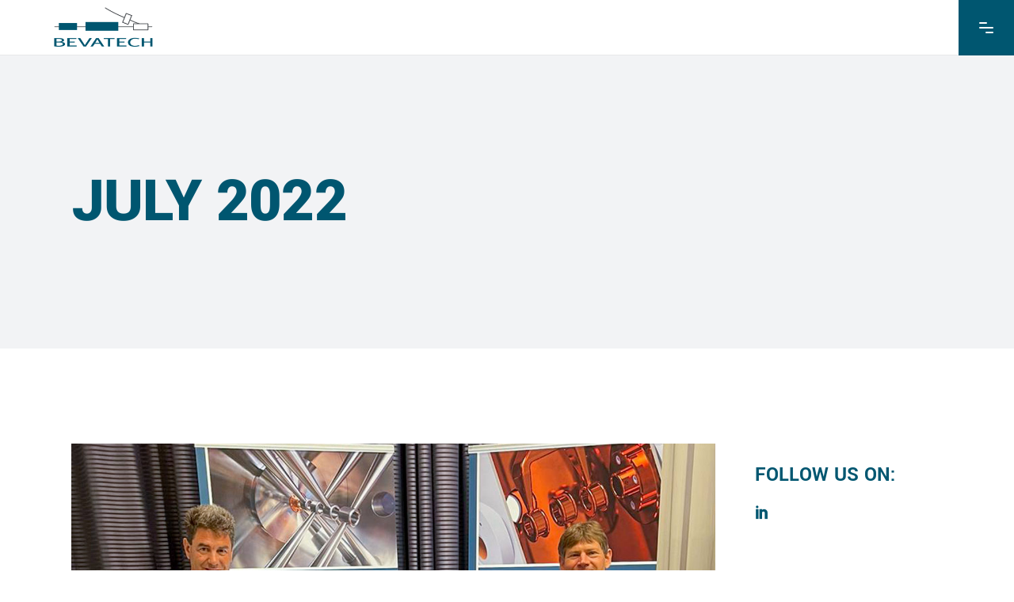

--- FILE ---
content_type: text/html; charset=UTF-8
request_url: https://bevatech.com/2022/07/
body_size: 18848
content:
<!DOCTYPE html>
<html lang="en-US">
<head>
	
		<meta charset="UTF-8"/>
		<link rel="profile" href="http://gmpg.org/xfn/11"/>
		
				<meta name="viewport" content="width=device-width,initial-scale=1,user-scalable=yes">
		<meta name='robots' content='noindex, follow' />

	<!-- This site is optimized with the Yoast SEO plugin v23.5 - https://yoast.com/wordpress/plugins/seo/ -->
	<title>July 2022 - BEVATECH GmbH</title>
	<meta property="og:locale" content="en_US" />
	<meta property="og:type" content="website" />
	<meta property="og:title" content="July 2022 - BEVATECH GmbH" />
	<meta property="og:url" content="https://bevatech.com/2022/07/" />
	<meta property="og:site_name" content="BEVATECH GmbH" />
	<meta name="twitter:card" content="summary_large_image" />
	<script type="application/ld+json" class="yoast-schema-graph">{"@context":"https://schema.org","@graph":[{"@type":"CollectionPage","@id":"https://bevatech.com/2022/07/","url":"https://bevatech.com/2022/07/","name":"July 2022 - BEVATECH GmbH","isPartOf":{"@id":"https://bevatech.com/#website"},"primaryImageOfPage":{"@id":"https://bevatech.com/2022/07/#primaryimage"},"image":{"@id":"https://bevatech.com/2022/07/#primaryimage"},"thumbnailUrl":"https://bevatech.com/wp-content/uploads/News-Main-HIAT-2022-04.jpg","breadcrumb":{"@id":"https://bevatech.com/2022/07/#breadcrumb"},"inLanguage":"en-US"},{"@type":"ImageObject","inLanguage":"en-US","@id":"https://bevatech.com/2022/07/#primaryimage","url":"https://bevatech.com/wp-content/uploads/News-Main-HIAT-2022-04.jpg","contentUrl":"https://bevatech.com/wp-content/uploads/News-Main-HIAT-2022-04.jpg","width":1300,"height":883},{"@type":"BreadcrumbList","@id":"https://bevatech.com/2022/07/#breadcrumb","itemListElement":[{"@type":"ListItem","position":1,"name":"Startseite","item":"https://bevatech.com/"},{"@type":"ListItem","position":2,"name":"Archive für July 2022"}]},{"@type":"WebSite","@id":"https://bevatech.com/#website","url":"https://bevatech.com/","name":"BEVATECH GmbH","description":"Scientific Development &amp; Engineering","potentialAction":[{"@type":"SearchAction","target":{"@type":"EntryPoint","urlTemplate":"https://bevatech.com/?s={search_term_string}"},"query-input":{"@type":"PropertyValueSpecification","valueRequired":true,"valueName":"search_term_string"}}],"inLanguage":"en-US"}]}</script>
	<!-- / Yoast SEO plugin. -->



<link rel="alternate" type="application/rss+xml" title="BEVATECH GmbH &raquo; Feed" href="https://bevatech.com/feed/" />
<link rel="alternate" type="application/rss+xml" title="BEVATECH GmbH &raquo; Comments Feed" href="https://bevatech.com/comments/feed/" />
<script type="text/javascript">
/* <![CDATA[ */
window._wpemojiSettings = {"baseUrl":"https:\/\/s.w.org\/images\/core\/emoji\/15.0.3\/72x72\/","ext":".png","svgUrl":"https:\/\/s.w.org\/images\/core\/emoji\/15.0.3\/svg\/","svgExt":".svg","source":{"concatemoji":"https:\/\/bevatech.com\/wp-includes\/js\/wp-emoji-release.min.js?ver=6.6.4"}};
/*! This file is auto-generated */
!function(i,n){var o,s,e;function c(e){try{var t={supportTests:e,timestamp:(new Date).valueOf()};sessionStorage.setItem(o,JSON.stringify(t))}catch(e){}}function p(e,t,n){e.clearRect(0,0,e.canvas.width,e.canvas.height),e.fillText(t,0,0);var t=new Uint32Array(e.getImageData(0,0,e.canvas.width,e.canvas.height).data),r=(e.clearRect(0,0,e.canvas.width,e.canvas.height),e.fillText(n,0,0),new Uint32Array(e.getImageData(0,0,e.canvas.width,e.canvas.height).data));return t.every(function(e,t){return e===r[t]})}function u(e,t,n){switch(t){case"flag":return n(e,"\ud83c\udff3\ufe0f\u200d\u26a7\ufe0f","\ud83c\udff3\ufe0f\u200b\u26a7\ufe0f")?!1:!n(e,"\ud83c\uddfa\ud83c\uddf3","\ud83c\uddfa\u200b\ud83c\uddf3")&&!n(e,"\ud83c\udff4\udb40\udc67\udb40\udc62\udb40\udc65\udb40\udc6e\udb40\udc67\udb40\udc7f","\ud83c\udff4\u200b\udb40\udc67\u200b\udb40\udc62\u200b\udb40\udc65\u200b\udb40\udc6e\u200b\udb40\udc67\u200b\udb40\udc7f");case"emoji":return!n(e,"\ud83d\udc26\u200d\u2b1b","\ud83d\udc26\u200b\u2b1b")}return!1}function f(e,t,n){var r="undefined"!=typeof WorkerGlobalScope&&self instanceof WorkerGlobalScope?new OffscreenCanvas(300,150):i.createElement("canvas"),a=r.getContext("2d",{willReadFrequently:!0}),o=(a.textBaseline="top",a.font="600 32px Arial",{});return e.forEach(function(e){o[e]=t(a,e,n)}),o}function t(e){var t=i.createElement("script");t.src=e,t.defer=!0,i.head.appendChild(t)}"undefined"!=typeof Promise&&(o="wpEmojiSettingsSupports",s=["flag","emoji"],n.supports={everything:!0,everythingExceptFlag:!0},e=new Promise(function(e){i.addEventListener("DOMContentLoaded",e,{once:!0})}),new Promise(function(t){var n=function(){try{var e=JSON.parse(sessionStorage.getItem(o));if("object"==typeof e&&"number"==typeof e.timestamp&&(new Date).valueOf()<e.timestamp+604800&&"object"==typeof e.supportTests)return e.supportTests}catch(e){}return null}();if(!n){if("undefined"!=typeof Worker&&"undefined"!=typeof OffscreenCanvas&&"undefined"!=typeof URL&&URL.createObjectURL&&"undefined"!=typeof Blob)try{var e="postMessage("+f.toString()+"("+[JSON.stringify(s),u.toString(),p.toString()].join(",")+"));",r=new Blob([e],{type:"text/javascript"}),a=new Worker(URL.createObjectURL(r),{name:"wpTestEmojiSupports"});return void(a.onmessage=function(e){c(n=e.data),a.terminate(),t(n)})}catch(e){}c(n=f(s,u,p))}t(n)}).then(function(e){for(var t in e)n.supports[t]=e[t],n.supports.everything=n.supports.everything&&n.supports[t],"flag"!==t&&(n.supports.everythingExceptFlag=n.supports.everythingExceptFlag&&n.supports[t]);n.supports.everythingExceptFlag=n.supports.everythingExceptFlag&&!n.supports.flag,n.DOMReady=!1,n.readyCallback=function(){n.DOMReady=!0}}).then(function(){return e}).then(function(){var e;n.supports.everything||(n.readyCallback(),(e=n.source||{}).concatemoji?t(e.concatemoji):e.wpemoji&&e.twemoji&&(t(e.twemoji),t(e.wpemoji)))}))}((window,document),window._wpemojiSettings);
/* ]]> */
</script>
<style id='wp-emoji-styles-inline-css' type='text/css'>

	img.wp-smiley, img.emoji {
		display: inline !important;
		border: none !important;
		box-shadow: none !important;
		height: 1em !important;
		width: 1em !important;
		margin: 0 0.07em !important;
		vertical-align: -0.1em !important;
		background: none !important;
		padding: 0 !important;
	}
</style>
<link rel='stylesheet' id='wp-block-library-css' href='https://bevatech.com/wp-includes/css/dist/block-library/style.min.css?ver=6.6.4' type='text/css' media='all' />
<style id='classic-theme-styles-inline-css' type='text/css'>
/*! This file is auto-generated */
.wp-block-button__link{color:#fff;background-color:#32373c;border-radius:9999px;box-shadow:none;text-decoration:none;padding:calc(.667em + 2px) calc(1.333em + 2px);font-size:1.125em}.wp-block-file__button{background:#32373c;color:#fff;text-decoration:none}
</style>
<style id='global-styles-inline-css' type='text/css'>
:root{--wp--preset--aspect-ratio--square: 1;--wp--preset--aspect-ratio--4-3: 4/3;--wp--preset--aspect-ratio--3-4: 3/4;--wp--preset--aspect-ratio--3-2: 3/2;--wp--preset--aspect-ratio--2-3: 2/3;--wp--preset--aspect-ratio--16-9: 16/9;--wp--preset--aspect-ratio--9-16: 9/16;--wp--preset--color--black: #000000;--wp--preset--color--cyan-bluish-gray: #abb8c3;--wp--preset--color--white: #ffffff;--wp--preset--color--pale-pink: #f78da7;--wp--preset--color--vivid-red: #cf2e2e;--wp--preset--color--luminous-vivid-orange: #ff6900;--wp--preset--color--luminous-vivid-amber: #fcb900;--wp--preset--color--light-green-cyan: #7bdcb5;--wp--preset--color--vivid-green-cyan: #00d084;--wp--preset--color--pale-cyan-blue: #8ed1fc;--wp--preset--color--vivid-cyan-blue: #0693e3;--wp--preset--color--vivid-purple: #9b51e0;--wp--preset--gradient--vivid-cyan-blue-to-vivid-purple: linear-gradient(135deg,rgba(6,147,227,1) 0%,rgb(155,81,224) 100%);--wp--preset--gradient--light-green-cyan-to-vivid-green-cyan: linear-gradient(135deg,rgb(122,220,180) 0%,rgb(0,208,130) 100%);--wp--preset--gradient--luminous-vivid-amber-to-luminous-vivid-orange: linear-gradient(135deg,rgba(252,185,0,1) 0%,rgba(255,105,0,1) 100%);--wp--preset--gradient--luminous-vivid-orange-to-vivid-red: linear-gradient(135deg,rgba(255,105,0,1) 0%,rgb(207,46,46) 100%);--wp--preset--gradient--very-light-gray-to-cyan-bluish-gray: linear-gradient(135deg,rgb(238,238,238) 0%,rgb(169,184,195) 100%);--wp--preset--gradient--cool-to-warm-spectrum: linear-gradient(135deg,rgb(74,234,220) 0%,rgb(151,120,209) 20%,rgb(207,42,186) 40%,rgb(238,44,130) 60%,rgb(251,105,98) 80%,rgb(254,248,76) 100%);--wp--preset--gradient--blush-light-purple: linear-gradient(135deg,rgb(255,206,236) 0%,rgb(152,150,240) 100%);--wp--preset--gradient--blush-bordeaux: linear-gradient(135deg,rgb(254,205,165) 0%,rgb(254,45,45) 50%,rgb(107,0,62) 100%);--wp--preset--gradient--luminous-dusk: linear-gradient(135deg,rgb(255,203,112) 0%,rgb(199,81,192) 50%,rgb(65,88,208) 100%);--wp--preset--gradient--pale-ocean: linear-gradient(135deg,rgb(255,245,203) 0%,rgb(182,227,212) 50%,rgb(51,167,181) 100%);--wp--preset--gradient--electric-grass: linear-gradient(135deg,rgb(202,248,128) 0%,rgb(113,206,126) 100%);--wp--preset--gradient--midnight: linear-gradient(135deg,rgb(2,3,129) 0%,rgb(40,116,252) 100%);--wp--preset--font-size--small: 13px;--wp--preset--font-size--medium: 20px;--wp--preset--font-size--large: 36px;--wp--preset--font-size--x-large: 42px;--wp--preset--spacing--20: 0.44rem;--wp--preset--spacing--30: 0.67rem;--wp--preset--spacing--40: 1rem;--wp--preset--spacing--50: 1.5rem;--wp--preset--spacing--60: 2.25rem;--wp--preset--spacing--70: 3.38rem;--wp--preset--spacing--80: 5.06rem;--wp--preset--shadow--natural: 6px 6px 9px rgba(0, 0, 0, 0.2);--wp--preset--shadow--deep: 12px 12px 50px rgba(0, 0, 0, 0.4);--wp--preset--shadow--sharp: 6px 6px 0px rgba(0, 0, 0, 0.2);--wp--preset--shadow--outlined: 6px 6px 0px -3px rgba(255, 255, 255, 1), 6px 6px rgba(0, 0, 0, 1);--wp--preset--shadow--crisp: 6px 6px 0px rgba(0, 0, 0, 1);}:where(.is-layout-flex){gap: 0.5em;}:where(.is-layout-grid){gap: 0.5em;}body .is-layout-flex{display: flex;}.is-layout-flex{flex-wrap: wrap;align-items: center;}.is-layout-flex > :is(*, div){margin: 0;}body .is-layout-grid{display: grid;}.is-layout-grid > :is(*, div){margin: 0;}:where(.wp-block-columns.is-layout-flex){gap: 2em;}:where(.wp-block-columns.is-layout-grid){gap: 2em;}:where(.wp-block-post-template.is-layout-flex){gap: 1.25em;}:where(.wp-block-post-template.is-layout-grid){gap: 1.25em;}.has-black-color{color: var(--wp--preset--color--black) !important;}.has-cyan-bluish-gray-color{color: var(--wp--preset--color--cyan-bluish-gray) !important;}.has-white-color{color: var(--wp--preset--color--white) !important;}.has-pale-pink-color{color: var(--wp--preset--color--pale-pink) !important;}.has-vivid-red-color{color: var(--wp--preset--color--vivid-red) !important;}.has-luminous-vivid-orange-color{color: var(--wp--preset--color--luminous-vivid-orange) !important;}.has-luminous-vivid-amber-color{color: var(--wp--preset--color--luminous-vivid-amber) !important;}.has-light-green-cyan-color{color: var(--wp--preset--color--light-green-cyan) !important;}.has-vivid-green-cyan-color{color: var(--wp--preset--color--vivid-green-cyan) !important;}.has-pale-cyan-blue-color{color: var(--wp--preset--color--pale-cyan-blue) !important;}.has-vivid-cyan-blue-color{color: var(--wp--preset--color--vivid-cyan-blue) !important;}.has-vivid-purple-color{color: var(--wp--preset--color--vivid-purple) !important;}.has-black-background-color{background-color: var(--wp--preset--color--black) !important;}.has-cyan-bluish-gray-background-color{background-color: var(--wp--preset--color--cyan-bluish-gray) !important;}.has-white-background-color{background-color: var(--wp--preset--color--white) !important;}.has-pale-pink-background-color{background-color: var(--wp--preset--color--pale-pink) !important;}.has-vivid-red-background-color{background-color: var(--wp--preset--color--vivid-red) !important;}.has-luminous-vivid-orange-background-color{background-color: var(--wp--preset--color--luminous-vivid-orange) !important;}.has-luminous-vivid-amber-background-color{background-color: var(--wp--preset--color--luminous-vivid-amber) !important;}.has-light-green-cyan-background-color{background-color: var(--wp--preset--color--light-green-cyan) !important;}.has-vivid-green-cyan-background-color{background-color: var(--wp--preset--color--vivid-green-cyan) !important;}.has-pale-cyan-blue-background-color{background-color: var(--wp--preset--color--pale-cyan-blue) !important;}.has-vivid-cyan-blue-background-color{background-color: var(--wp--preset--color--vivid-cyan-blue) !important;}.has-vivid-purple-background-color{background-color: var(--wp--preset--color--vivid-purple) !important;}.has-black-border-color{border-color: var(--wp--preset--color--black) !important;}.has-cyan-bluish-gray-border-color{border-color: var(--wp--preset--color--cyan-bluish-gray) !important;}.has-white-border-color{border-color: var(--wp--preset--color--white) !important;}.has-pale-pink-border-color{border-color: var(--wp--preset--color--pale-pink) !important;}.has-vivid-red-border-color{border-color: var(--wp--preset--color--vivid-red) !important;}.has-luminous-vivid-orange-border-color{border-color: var(--wp--preset--color--luminous-vivid-orange) !important;}.has-luminous-vivid-amber-border-color{border-color: var(--wp--preset--color--luminous-vivid-amber) !important;}.has-light-green-cyan-border-color{border-color: var(--wp--preset--color--light-green-cyan) !important;}.has-vivid-green-cyan-border-color{border-color: var(--wp--preset--color--vivid-green-cyan) !important;}.has-pale-cyan-blue-border-color{border-color: var(--wp--preset--color--pale-cyan-blue) !important;}.has-vivid-cyan-blue-border-color{border-color: var(--wp--preset--color--vivid-cyan-blue) !important;}.has-vivid-purple-border-color{border-color: var(--wp--preset--color--vivid-purple) !important;}.has-vivid-cyan-blue-to-vivid-purple-gradient-background{background: var(--wp--preset--gradient--vivid-cyan-blue-to-vivid-purple) !important;}.has-light-green-cyan-to-vivid-green-cyan-gradient-background{background: var(--wp--preset--gradient--light-green-cyan-to-vivid-green-cyan) !important;}.has-luminous-vivid-amber-to-luminous-vivid-orange-gradient-background{background: var(--wp--preset--gradient--luminous-vivid-amber-to-luminous-vivid-orange) !important;}.has-luminous-vivid-orange-to-vivid-red-gradient-background{background: var(--wp--preset--gradient--luminous-vivid-orange-to-vivid-red) !important;}.has-very-light-gray-to-cyan-bluish-gray-gradient-background{background: var(--wp--preset--gradient--very-light-gray-to-cyan-bluish-gray) !important;}.has-cool-to-warm-spectrum-gradient-background{background: var(--wp--preset--gradient--cool-to-warm-spectrum) !important;}.has-blush-light-purple-gradient-background{background: var(--wp--preset--gradient--blush-light-purple) !important;}.has-blush-bordeaux-gradient-background{background: var(--wp--preset--gradient--blush-bordeaux) !important;}.has-luminous-dusk-gradient-background{background: var(--wp--preset--gradient--luminous-dusk) !important;}.has-pale-ocean-gradient-background{background: var(--wp--preset--gradient--pale-ocean) !important;}.has-electric-grass-gradient-background{background: var(--wp--preset--gradient--electric-grass) !important;}.has-midnight-gradient-background{background: var(--wp--preset--gradient--midnight) !important;}.has-small-font-size{font-size: var(--wp--preset--font-size--small) !important;}.has-medium-font-size{font-size: var(--wp--preset--font-size--medium) !important;}.has-large-font-size{font-size: var(--wp--preset--font-size--large) !important;}.has-x-large-font-size{font-size: var(--wp--preset--font-size--x-large) !important;}
:where(.wp-block-post-template.is-layout-flex){gap: 1.25em;}:where(.wp-block-post-template.is-layout-grid){gap: 1.25em;}
:where(.wp-block-columns.is-layout-flex){gap: 2em;}:where(.wp-block-columns.is-layout-grid){gap: 2em;}
:root :where(.wp-block-pullquote){font-size: 1.5em;line-height: 1.6;}
</style>
<link rel='stylesheet' id='wilmer-mikado-default-style-css' href='https://bevatech.com/wp-content/themes/wilmer/style.css?ver=6.6.4' type='text/css' media='all' />
<link rel='stylesheet' id='wilmer-mikado-child-style-css' href='https://bevatech.com/wp-content/themes/wilmer-child/style.css?ver=6.6.4' type='text/css' media='all' />
<link rel='stylesheet' id='wilmer-mikado-modules-css' href='https://bevatech.com/wp-content/themes/wilmer/assets/css/modules.min.css?ver=6.6.4' type='text/css' media='all' />
<link rel='stylesheet' id='mkdf-dripicons-css' href='https://bevatech.com/wp-content/themes/wilmer/framework/lib/icons-pack/dripicons/dripicons.css?ver=6.6.4' type='text/css' media='all' />
<link rel='stylesheet' id='mkdf-font_elegant-css' href='https://bevatech.com/wp-content/themes/wilmer/framework/lib/icons-pack/elegant-icons/style.min.css?ver=6.6.4' type='text/css' media='all' />
<link rel='stylesheet' id='mkdf-font_awesome-css' href='https://bevatech.com/wp-content/themes/wilmer/framework/lib/icons-pack/font-awesome/css/fontawesome-all.min.css?ver=6.6.4' type='text/css' media='all' />
<link rel='stylesheet' id='mkdf-ion_icons-css' href='https://bevatech.com/wp-content/themes/wilmer/framework/lib/icons-pack/ion-icons/css/ionicons.min.css?ver=6.6.4' type='text/css' media='all' />
<link rel='stylesheet' id='mkdf-linea_icons-css' href='https://bevatech.com/wp-content/themes/wilmer/framework/lib/icons-pack/linea-icons/style.css?ver=6.6.4' type='text/css' media='all' />
<link rel='stylesheet' id='mkdf-linear_icons-css' href='https://bevatech.com/wp-content/themes/wilmer/framework/lib/icons-pack/linear-icons/style.css?ver=6.6.4' type='text/css' media='all' />
<link rel='stylesheet' id='mkdf-simple_line_icons-css' href='https://bevatech.com/wp-content/themes/wilmer/framework/lib/icons-pack/simple-line-icons/simple-line-icons.css?ver=6.6.4' type='text/css' media='all' />
<link rel='stylesheet' id='mediaelement-css' href='https://bevatech.com/wp-includes/js/mediaelement/mediaelementplayer-legacy.min.css?ver=4.2.17' type='text/css' media='all' />
<link rel='stylesheet' id='wp-mediaelement-css' href='https://bevatech.com/wp-includes/js/mediaelement/wp-mediaelement.min.css?ver=6.6.4' type='text/css' media='all' />
<link rel='stylesheet' id='wilmer-mikado-style-dynamic-css' href='https://bevatech.com/wp-content/themes/wilmer/assets/css/style_dynamic.css?ver=1741600108' type='text/css' media='all' />
<link rel='stylesheet' id='wilmer-mikado-modules-responsive-css' href='https://bevatech.com/wp-content/themes/wilmer/assets/css/modules-responsive.min.css?ver=6.6.4' type='text/css' media='all' />
<link rel='stylesheet' id='wilmer-mikado-style-dynamic-responsive-css' href='https://bevatech.com/wp-content/themes/wilmer/assets/css/style_dynamic_responsive.css?ver=1741600000' type='text/css' media='all' />
<link rel='stylesheet' id='wilmer-mikado-google-fonts-css' href='//bevatech.com/wp-content/uploads/omgf/wilmer-mikado-google-fonts/wilmer-mikado-google-fonts.css?ver=1667294718' type='text/css' media='all' />
<link rel='stylesheet' id='wilmer-core-dashboard-style-css' href='https://bevatech.com/wp-content/plugins/wilmer-core/core-dashboard/assets/css/core-dashboard.min.css?ver=6.6.4' type='text/css' media='all' />
<link rel='stylesheet' id='borlabs-cookie-custom-css' href='https://bevatech.com/wp-content/cache/borlabs-cookie/1/borlabs-cookie-1-en.css?ver=3.3.7-41' type='text/css' media='all' />
<link rel='stylesheet' id='js_composer_front-css' href='https://bevatech.com/wp-content/plugins/js_composer/assets/css/js_composer.min.css?ver=8.1' type='text/css' media='all' />
<script type="text/javascript" src="https://bevatech.com/wp-includes/js/jquery/jquery.min.js?ver=3.7.1" id="jquery-core-js"></script>
<script type="text/javascript" src="https://bevatech.com/wp-includes/js/jquery/jquery-migrate.min.js?ver=3.4.1" id="jquery-migrate-js"></script>
<script type="text/javascript" id="equal-height-columns-js-extra">
/* <![CDATA[ */
var equalHeightColumnElements = {"element-groups":{"1":{"selector":".mkdf-banner-holder","breakpoint":468},"2":{"selector":".mkdf-iwt.mkdf-iwt-boxed","breakpoint":268},"3":{"selector":".mkdf-bli-content","breakpoint":368}}};
/* ]]> */
</script>
<script type="text/javascript" src="https://bevatech.com/wp-content/plugins/equal-height-columns/public/js/equal-height-columns-public.js?ver=1.2.1" id="equal-height-columns-js"></script>
<script type="text/javascript" src="https://bevatech.com/wp-content/plugins/stop-user-enumeration/frontend/js/frontend.js?ver=1.6.3" id="stop-user-enumeration-js" defer="defer" data-wp-strategy="defer"></script>
<script data-no-optimize="1" data-no-minify="1" data-cfasync="false" type="text/javascript" src="https://bevatech.com/wp-content/cache/borlabs-cookie/1/borlabs-cookie-config-en.json.js?ver=3.3.7-31" id="borlabs-cookie-config-js"></script>
<script></script><link rel="https://api.w.org/" href="https://bevatech.com/wp-json/" /><link rel="EditURI" type="application/rsd+xml" title="RSD" href="https://bevatech.com/xmlrpc.php?rsd" />
<meta name="generator" content="WordPress 6.6.4" />
<meta name="generator" content="Powered by WPBakery Page Builder - drag and drop page builder for WordPress."/>
<meta name="generator" content="Powered by Slider Revolution 6.7.18 - responsive, Mobile-Friendly Slider Plugin for WordPress with comfortable drag and drop interface." />
<script>function setREVStartSize(e){
			//window.requestAnimationFrame(function() {
				window.RSIW = window.RSIW===undefined ? window.innerWidth : window.RSIW;
				window.RSIH = window.RSIH===undefined ? window.innerHeight : window.RSIH;
				try {
					var pw = document.getElementById(e.c).parentNode.offsetWidth,
						newh;
					pw = pw===0 || isNaN(pw) || (e.l=="fullwidth" || e.layout=="fullwidth") ? window.RSIW : pw;
					e.tabw = e.tabw===undefined ? 0 : parseInt(e.tabw);
					e.thumbw = e.thumbw===undefined ? 0 : parseInt(e.thumbw);
					e.tabh = e.tabh===undefined ? 0 : parseInt(e.tabh);
					e.thumbh = e.thumbh===undefined ? 0 : parseInt(e.thumbh);
					e.tabhide = e.tabhide===undefined ? 0 : parseInt(e.tabhide);
					e.thumbhide = e.thumbhide===undefined ? 0 : parseInt(e.thumbhide);
					e.mh = e.mh===undefined || e.mh=="" || e.mh==="auto" ? 0 : parseInt(e.mh,0);
					if(e.layout==="fullscreen" || e.l==="fullscreen")
						newh = Math.max(e.mh,window.RSIH);
					else{
						e.gw = Array.isArray(e.gw) ? e.gw : [e.gw];
						for (var i in e.rl) if (e.gw[i]===undefined || e.gw[i]===0) e.gw[i] = e.gw[i-1];
						e.gh = e.el===undefined || e.el==="" || (Array.isArray(e.el) && e.el.length==0)? e.gh : e.el;
						e.gh = Array.isArray(e.gh) ? e.gh : [e.gh];
						for (var i in e.rl) if (e.gh[i]===undefined || e.gh[i]===0) e.gh[i] = e.gh[i-1];
											
						var nl = new Array(e.rl.length),
							ix = 0,
							sl;
						e.tabw = e.tabhide>=pw ? 0 : e.tabw;
						e.thumbw = e.thumbhide>=pw ? 0 : e.thumbw;
						e.tabh = e.tabhide>=pw ? 0 : e.tabh;
						e.thumbh = e.thumbhide>=pw ? 0 : e.thumbh;
						for (var i in e.rl) nl[i] = e.rl[i]<window.RSIW ? 0 : e.rl[i];
						sl = nl[0];
						for (var i in nl) if (sl>nl[i] && nl[i]>0) { sl = nl[i]; ix=i;}
						var m = pw>(e.gw[ix]+e.tabw+e.thumbw) ? 1 : (pw-(e.tabw+e.thumbw)) / (e.gw[ix]);
						newh =  (e.gh[ix] * m) + (e.tabh + e.thumbh);
					}
					var el = document.getElementById(e.c);
					if (el!==null && el) el.style.height = newh+"px";
					el = document.getElementById(e.c+"_wrapper");
					if (el!==null && el) {
						el.style.height = newh+"px";
						el.style.display = "block";
					}
				} catch(e){
					console.log("Failure at Presize of Slider:" + e)
				}
			//});
		  };</script>
<noscript><style> .wpb_animate_when_almost_visible { opacity: 1; }</style></noscript></head>
<body class="archive date wilmer-core-2.1.1 wilmer child-child-ver-1.0.0 wilmer-ver-2.2 mkdf-grid-1300 mkdf-empty-google-api mkdf-wide-dropdown-menu-content-in-grid mkdf-logo-image-source mkdf-dark-header mkdf-sticky-header-on-scroll-down-up mkdf-dropdown-animate-height mkdf-header-standard mkdf-menu-area-shadow-disable mkdf-menu-area-in-grid-shadow-disable mkdf-menu-area-border-disable mkdf-menu-area-in-grid-border-disable mkdf-logo-area-border-disable mkdf-logo-area-in-grid-border-disable mkdf-header-vertical-shadow-disable mkdf-header-vertical-border-disable mkdf-side-menu-slide-from-right mkdf-disable-header-ss-on-mobile mkdf-default-mobile-header mkdf-sticky-up-mobile-header mkdf-search-covers-header wpb-js-composer js-comp-ver-8.1 vc_responsive" itemscope itemtype="http://schema.org/WebPage">
	<section class="mkdf-side-menu">
	<a class="mkdf-close-side-menu mkdf-close-side-menu-predefined" href="#">
		<svg class="mkdf-close-icon-svg" version="1.1" xmlns="http://www.w3.org/2000/svg" xmlns:xlink="http://www.w3.org/1999/xlink" x="0px" y="0px"
					viewBox="0 0 18 14" style="enable-background:new 0 0 18 14;" xml:space="preserve">
					   <style type="text/css">
						   .st0{fill:#FFFFFF;}
					   </style>
					   <path class="st0" d="M15.5,2c0.4-0.4,0.4-1.1,0-1.5c-0.2-0.2-0.5-0.3-0.8-0.3c0,0,0,0,0,0c-0.3,0-0.6,0.1-0.8,0.3L2.5,12
						   c-0.2,0.2-0.3,0.5-0.3,0.8c0,0.3,0.1,0.6,0.3,0.8C2.9,14,3.6,14,4,13.5L15.5,2z"/>
					   <path class="st0" d="M15.5,2c0.4-0.4,0.4-1.1,0-1.5c-0.2-0.2-0.5-0.3-0.8-0.3c0,0,0,0,0,0c-0.3,0-0.6,0.1-0.8,0.3L2.5,12
						   c-0.2,0.2-0.3,0.5-0.3,0.8c0,0.3,0.1,0.6,0.3,0.8C2.9,14,3.6,14,4,13.5L15.5,2z"/>
					   <path class="st0" d="M2.5,2C2,1.6,2,0.9,2.5,0.5c0.2-0.2,0.5-0.3,0.8-0.3c0,0,0,0,0,0c0.3,0,0.6,0.1,0.8,0.3L15.5,12
						   c0.2,0.2,0.3,0.5,0.3,0.8c0,0.3-0.1,0.6-0.3,0.8c-0.4,0.4-1.1,0.4-1.5,0L2.5,2z"/>
					   <path class="st0" d="M2.5,2C2,1.6,2,0.9,2.5,0.5c0.2-0.2,0.5-0.3,0.8-0.3c0,0,0,0,0,0c0.3,0,0.6,0.1,0.8,0.3L15.5,12
						   c0.2,0.2,0.3,0.5,0.3,0.8c0,0.3-0.1,0.6-0.3,0.8c-0.4,0.4-1.1,0.4-1.5,0L2.5,2z"/>
					   </svg>	</a>
	<div id="text-13" class="widget mkdf-sidearea widget_text"><div class="mkdf-widget-title-holder"><h4 class="mkdf-widget-title">Contact us</h4></div>			<div class="textwidget"><p>BEVATECH GmbH is a German company located in Mörfelden-Walldorf, 10 minutes away from Frankfurt International Airport or 20 minutes from Frankfurt Central Train Station.</p>
</div>
		</div>			
			<a class="mkdf-icon-widget-holder mkdf-icon-has-hover" data-hover-color="#ffffff"					href="https://www.google.com/maps/place/Nordendstrae+2,+64546+Mrfelden-Walldorf/@50.0129141,8.5783925,17z/data=!3m1!4b1!4m6!3m5!1s0x47bd75210083b747:0x268fbab2b4f9dbc7!8m2!3d50.0129141!4d8.5809674!16sg11b8v52057?entry=ttu"
					target="_blank" style="margin: 0 3px 0px 0px;color: #b3cdd4">
				<span class="mkdf-icon-element mkdf-custom-image"><img src="https://bevatech.com/wp-content/uploads/2018/12/footer-icon-img-01.png" alt="icon_widget_image" /></span>				<span class="mkdf-icon-text ">Nordendstraße 2,</span>			</a>
						
			<a class="mkdf-icon-widget-holder" 					href="https://www.google.com/maps/place/Nordendstrae+2,+64546+Mrfelden-Walldorf/@50.0129141,8.5783925,17z/data=!3m1!4b1!4m6!3m5!1s0x47bd75210083b747:0x268fbab2b4f9dbc7!8m2!3d50.0129141!4d8.5809674!16sg11b8v52057?entry=ttu"
					target="_blank" style="margin: 0 3px 24px 35px;color: #b3cdd4">
								<span class="mkdf-icon-text mkdf-no-icon">64546 Mörfelden-Walldorf (Germany)</span>			</a>
						
			<a class="mkdf-icon-widget-holder mkdf-icon-has-hover" data-hover-color="#ffffff"					href="tel:+4961053237320"
					target="_self" style="margin: 0 5px 24px 0px;color: #b3cdd4">
				<span class="mkdf-icon-element mkdf-custom-image"><img src="https://bevatech.com/wp-content/uploads/2018/12/footer-icon-img-03.png" alt="icon_widget_image" /></span>				<span class="mkdf-icon-text ">+49 (0) 6105 3237320</span>			</a>
						
			<a class="mkdf-icon-widget-holder mkdf-icon-has-hover" data-hover-color="#ffffff"					href="mailto:info@bevatech.com"
					target="_self" style="margin: 0 5px 24px 0px;color: #b3cdd4">
				<span class="mkdf-icon-element mkdf-custom-image"><img src="https://bevatech.com/wp-content/uploads/2018/12/footer-icon-img-02.png" alt="icon_widget_image" /></span>				<span class="mkdf-icon-text ">info@bevatech.com</span>			</a>
			</section>
    <div class="mkdf-wrapper">
        <div class="mkdf-wrapper-inner">
            
<header class="mkdf-page-header">
		
				
	<div class="mkdf-menu-area mkdf-menu-right">
				
						
			<div class="mkdf-vertical-align-containers">
				<div class="mkdf-position-left"><!--
				 --><div class="mkdf-position-left-inner">
						
	
	<div class="mkdf-logo-wrapper">
		<a itemprop="url" href="https://bevatech.com/" style="height: 127px;">
			<img itemprop="image" class="mkdf-normal-logo" src="https://bevatech.com/wp-content/uploads/Logo_dark_Header_x2.png"  alt="logo"/>
			<img itemprop="image" class="mkdf-dark-logo" src="https://bevatech.com/wp-content/uploads/Logo_dark_Header_x2.png"  alt="dark logo"/>			<img itemprop="image" class="mkdf-light-logo" src="https://bevatech.com/wp-content/uploads/Logo_dark_Header_x2.png"  alt="light logo"/>		</a>
	</div>

											</div>
				</div>
								<div class="mkdf-position-right"><!--
				 --><div class="mkdf-position-right-inner">
														
	<nav class="mkdf-main-menu mkdf-drop-down mkdf-default-nav">
		<ul id="menu-main-menu-navigation" class="clearfix"><li id="nav-menu-item-7974" class="menu-item menu-item-type-custom menu-item-object-custom  narrow"></li>
<li id="nav-menu-item-7975" class="menu-item menu-item-type-custom menu-item-object-custom  narrow"></li>
<li id="nav-menu-item-6155" class="menu-item menu-item-type-custom menu-item-object-custom menu-item-home menu-item-has-children anchor-item  has_sub narrow"><a href="https://bevatech.com/#accelerators_vacuum" class=""><span class="item_outer"><span class="item_text">Accelerators <br> &#038; Vacuum</span><i class="mkdf-menu-arrow fa fa-angle-down"></i></span></a>
<div class="second"><div class="inner"><ul>
	<li id="nav-menu-item-6764" class="menu-item menu-item-type-post_type menu-item-object-page "><a href="https://bevatech.com/complete-linac/" class=""><span class="item_outer"><span class="item_text">Complete Linac</span></span></a></li>
	<li id="nav-menu-item-7208" class="menu-item menu-item-type-post_type menu-item-object-page "><a href="https://bevatech.com/rf-cavities/" class=""><span class="item_outer"><span class="item_text">RF Cavities</span></span></a></li>
	<li id="nav-menu-item-7211" class="menu-item menu-item-type-post_type menu-item-object-page "><a href="https://bevatech.com/beam-diagnostics/" class=""><span class="item_outer"><span class="item_text">Beam <br> Diagnostics</span></span></a></li>
	<li id="nav-menu-item-7214" class="menu-item menu-item-type-post_type menu-item-object-page "><a href="https://bevatech.com/vacuum-technology/" class=""><span class="item_outer"><span class="item_text">Vacuum Technology</span></span></a></li>
	<li id="nav-menu-item-7217" class="menu-item menu-item-type-post_type menu-item-object-page "><a href="https://bevatech.com/tumor-therapy/" class=""><span class="item_outer"><span class="item_text">Tumor Therapy</span></span></a></li>
</ul></div></div>
</li>
<li id="nav-menu-item-6156" class="menu-item menu-item-type-custom menu-item-object-custom menu-item-home menu-item-has-children anchor-item  has_sub narrow"><a href="https://bevatech.com/#engineering_consulting" class=""><span class="item_outer"><span class="item_text">Engineering <br> &#038; Consulting</span><i class="mkdf-menu-arrow fa fa-angle-down"></i></span></a>
<div class="second"><div class="inner"><ul>
	<li id="nav-menu-item-7221" class="menu-item menu-item-type-post_type menu-item-object-page "><a href="https://bevatech.com/beam-lines/" class=""><span class="item_outer"><span class="item_text">Beam Lines</span></span></a></li>
	<li id="nav-menu-item-7225" class="menu-item menu-item-type-post_type menu-item-object-page "><a href="https://bevatech.com/vacuum/" class=""><span class="item_outer"><span class="item_text">Vacuum Engineering</span></span></a></li>
	<li id="nav-menu-item-7228" class="menu-item menu-item-type-post_type menu-item-object-page "><a href="https://bevatech.com/design-studies/" class=""><span class="item_outer"><span class="item_text">Design Studies</span></span></a></li>
	<li id="nav-menu-item-7234" class="menu-item menu-item-type-post_type menu-item-object-page "><a href="https://bevatech.com/outsourcing/" class=""><span class="item_outer"><span class="item_text">Outsourcing</span></span></a></li>
	<li id="nav-menu-item-7231" class="menu-item menu-item-type-post_type menu-item-object-page "><a href="https://bevatech.com/project-management/" class=""><span class="item_outer"><span class="item_text">Project Management</span></span></a></li>
</ul></div></div>
</li>
<li id="nav-menu-item-6157" class="menu-item menu-item-type-custom menu-item-object-custom menu-item-home menu-item-has-children anchor-item  has_sub narrow"><a href="https://bevatech.com/#electronic_it" class=""><span class="item_outer"><span class="item_text">Electronic <br> &#038; IT</span><i class="mkdf-menu-arrow fa fa-angle-down"></i></span></a>
<div class="second"><div class="inner"><ul>
	<li id="nav-menu-item-7242" class="menu-item menu-item-type-post_type menu-item-object-page "><a href="https://bevatech.com/automation/" class=""><span class="item_outer"><span class="item_text">Automation</span></span></a></li>
	<li id="nav-menu-item-7241" class="menu-item menu-item-type-post_type menu-item-object-page "><a href="https://bevatech.com/instrumentation-controls/" class=""><span class="item_outer"><span class="item_text">Instrumentation &#038; Controls</span></span></a></li>
	<li id="nav-menu-item-7243" class="menu-item menu-item-type-post_type menu-item-object-page "></li>
</ul></div></div>
</li>
<li id="nav-menu-item-6170" class="menu-item menu-item-type-custom menu-item-object-custom menu-item-home anchor-item  narrow"></li>
<li id="nav-menu-item-6171" class="menu-item menu-item-type-custom menu-item-object-custom menu-item-home anchor-item  narrow"><a href="https://bevatech.com/#news" class=""><span class="item_outer"><span class="item_text">News</span></span></a></li>
<li id="nav-menu-item-6179" class="menu-item menu-item-type-custom menu-item-object-custom menu-item-home menu-item-has-children anchor-item  has_sub narrow"><a href="https://bevatech.com/#about" class=""><span class="item_outer"><span class="item_text">Contact</span><i class="mkdf-menu-arrow fa fa-angle-down"></i></span></a>
<div class="second"><div class="inner"><ul>
	<li id="nav-menu-item-7577" class="menu-item menu-item-type-custom menu-item-object-custom menu-item-home anchor-item "><a href="https://bevatech.com#about" class=""><span class="item_outer"><span class="item_text">Company</span></span></a></li>
	<li id="nav-menu-item-7574" class="menu-item menu-item-type-custom menu-item-object-custom menu-item-home anchor-item "><a href="https://bevatech.com#team" class=""><span class="item_outer"><span class="item_text">Team</span></span></a></li>
	<li id="nav-menu-item-7575" class="menu-item menu-item-type-custom menu-item-object-custom menu-item-home anchor-item "><a href="https://bevatech.com#references" class=""><span class="item_outer"><span class="item_text">References</span></span></a></li>
	<li id="nav-menu-item-7738" class="menu-item menu-item-type-custom menu-item-object-custom menu-item-home anchor-item "><a href="https://bevatech.com/#footer-contact" class=""><span class="item_outer"><span class="item_text">Contact Us</span></span></a></li>
</ul></div></div>
</li>
</ul>	</nav>

															
			<a data-hover-color="#ffffff" style="color: #005670;" class="mkdf-search-opener mkdf-icon-has-hover mkdf-search-opener-svg-path"					href="javascript:void(0)">
            <span class="mkdf-search-opener-wrapper">
	            <svg height="18px" width="18px" xmlns="http://www.w3.org/2000/svg" xmlns:xlink="http://www.w3.org/1999/xlink" x="0px" y="0px"
	 viewBox="0 0 18 18" style="enable-background:new 0 0 18 18;" xml:space="preserve">
<path d="M17.9,16.7l-4.2-4.2c1.1-1.4,1.7-3,1.7-4.8c0-2-0.8-4-2.2-5.4c-1.4-1.4-3.4-2.2-5.4-2.2s-4,0.8-5.4,2.2
	S0.1,5.7,0.1,7.7s0.8,4,2.2,5.4c1.4,1.4,3.4,2.2,5.4,2.2c1.8,0,3.4-0.6,4.8-1.7l4.2,4.2c0.2,0.2,0.4,0.2,0.6,0.2
	c0.2,0,0.4-0.1,0.6-0.2c0.2-0.2,0.2-0.4,0.2-0.6C18.1,17.1,18,16.9,17.9,16.7z M13.7,7.7c0,1.6-0.6,3.1-1.8,4.2l0,0
	c-1.1,1.1-2.6,1.7-4.2,1.7c-3.3,0-6-2.7-6-6c0-3.3,2.7-6,6-6C11,1.7,13.7,4.4,13.7,7.7z"/>
</svg>	                        </span>
			</a>
					
			<a class="mkdf-side-menu-button-opener mkdf-icon-has-hover mkdf-side-menu-button-opener-predefined" data-hover-color="#ffffff" href="javascript:void(0)" style="color: #ffffff;">
								<span class="mkdf-side-menu-icon">
				<span class="mkdf-hm-lines"><span class="mkdf-hm-line mkdf-line-1"></span><span class="mkdf-hm-line mkdf-line-2"></span><span class="mkdf-hm-line mkdf-line-3"></span></span>            </span>
			</a>
							</div>
				</div>
			</div>
			
			</div>
			
		
	
<div class="mkdf-sticky-header">
        <div class="mkdf-sticky-holder mkdf-menu-right">
                    <div class="mkdf-vertical-align-containers">
                <div class="mkdf-position-left"><!--
                 --><div class="mkdf-position-left-inner">
                        
	
	<div class="mkdf-logo-wrapper">
		<a itemprop="url" href="https://bevatech.com/" style="height: 127px;">
			<img itemprop="image" class="mkdf-normal-logo" src="https://bevatech.com/wp-content/uploads/Logo_dark_Header_x2.png"  alt="logo"/>
			<img itemprop="image" class="mkdf-dark-logo" src="https://bevatech.com/wp-content/uploads/Logo_dark_Header_x2.png"  alt="dark logo"/>			<img itemprop="image" class="mkdf-light-logo" src="https://bevatech.com/wp-content/uploads/Logo_dark_Header_x2.png"  alt="light logo"/>		</a>
	</div>

                                            </div>
                </div>
                                <div class="mkdf-position-right"><!--
                 --><div class="mkdf-position-right-inner">
                                                    
<nav class="mkdf-main-menu mkdf-drop-down mkdf-sticky-nav">
    <ul id="menu-main-menu-navigation-1" class="clearfix"><li id="sticky-nav-menu-item-7974" class="menu-item menu-item-type-custom menu-item-object-custom  narrow"></li>
<li id="sticky-nav-menu-item-7975" class="menu-item menu-item-type-custom menu-item-object-custom  narrow"></li>
<li id="sticky-nav-menu-item-6155" class="menu-item menu-item-type-custom menu-item-object-custom menu-item-home menu-item-has-children anchor-item  has_sub narrow"><a href="https://bevatech.com/#accelerators_vacuum" class=""><span class="item_outer"><span class="item_text">Accelerators <br> &#038; Vacuum</span><span class="plus"></span><i class="mkdf-menu-arrow fa fa-angle-down"></i></span></a>
<div class="second"><div class="inner"><ul>
	<li id="sticky-nav-menu-item-6764" class="menu-item menu-item-type-post_type menu-item-object-page "><a href="https://bevatech.com/complete-linac/" class=""><span class="item_outer"><span class="item_text">Complete Linac</span><span class="plus"></span></span></a></li>
	<li id="sticky-nav-menu-item-7208" class="menu-item menu-item-type-post_type menu-item-object-page "><a href="https://bevatech.com/rf-cavities/" class=""><span class="item_outer"><span class="item_text">RF Cavities</span><span class="plus"></span></span></a></li>
	<li id="sticky-nav-menu-item-7211" class="menu-item menu-item-type-post_type menu-item-object-page "><a href="https://bevatech.com/beam-diagnostics/" class=""><span class="item_outer"><span class="item_text">Beam <br> Diagnostics</span><span class="plus"></span></span></a></li>
	<li id="sticky-nav-menu-item-7214" class="menu-item menu-item-type-post_type menu-item-object-page "><a href="https://bevatech.com/vacuum-technology/" class=""><span class="item_outer"><span class="item_text">Vacuum Technology</span><span class="plus"></span></span></a></li>
	<li id="sticky-nav-menu-item-7217" class="menu-item menu-item-type-post_type menu-item-object-page "><a href="https://bevatech.com/tumor-therapy/" class=""><span class="item_outer"><span class="item_text">Tumor Therapy</span><span class="plus"></span></span></a></li>
</ul></div></div>
</li>
<li id="sticky-nav-menu-item-6156" class="menu-item menu-item-type-custom menu-item-object-custom menu-item-home menu-item-has-children anchor-item  has_sub narrow"><a href="https://bevatech.com/#engineering_consulting" class=""><span class="item_outer"><span class="item_text">Engineering <br> &#038; Consulting</span><span class="plus"></span><i class="mkdf-menu-arrow fa fa-angle-down"></i></span></a>
<div class="second"><div class="inner"><ul>
	<li id="sticky-nav-menu-item-7221" class="menu-item menu-item-type-post_type menu-item-object-page "><a href="https://bevatech.com/beam-lines/" class=""><span class="item_outer"><span class="item_text">Beam Lines</span><span class="plus"></span></span></a></li>
	<li id="sticky-nav-menu-item-7225" class="menu-item menu-item-type-post_type menu-item-object-page "><a href="https://bevatech.com/vacuum/" class=""><span class="item_outer"><span class="item_text">Vacuum Engineering</span><span class="plus"></span></span></a></li>
	<li id="sticky-nav-menu-item-7228" class="menu-item menu-item-type-post_type menu-item-object-page "><a href="https://bevatech.com/design-studies/" class=""><span class="item_outer"><span class="item_text">Design Studies</span><span class="plus"></span></span></a></li>
	<li id="sticky-nav-menu-item-7234" class="menu-item menu-item-type-post_type menu-item-object-page "><a href="https://bevatech.com/outsourcing/" class=""><span class="item_outer"><span class="item_text">Outsourcing</span><span class="plus"></span></span></a></li>
	<li id="sticky-nav-menu-item-7231" class="menu-item menu-item-type-post_type menu-item-object-page "><a href="https://bevatech.com/project-management/" class=""><span class="item_outer"><span class="item_text">Project Management</span><span class="plus"></span></span></a></li>
</ul></div></div>
</li>
<li id="sticky-nav-menu-item-6157" class="menu-item menu-item-type-custom menu-item-object-custom menu-item-home menu-item-has-children anchor-item  has_sub narrow"><a href="https://bevatech.com/#electronic_it" class=""><span class="item_outer"><span class="item_text">Electronic <br> &#038; IT</span><span class="plus"></span><i class="mkdf-menu-arrow fa fa-angle-down"></i></span></a>
<div class="second"><div class="inner"><ul>
	<li id="sticky-nav-menu-item-7242" class="menu-item menu-item-type-post_type menu-item-object-page "><a href="https://bevatech.com/automation/" class=""><span class="item_outer"><span class="item_text">Automation</span><span class="plus"></span></span></a></li>
	<li id="sticky-nav-menu-item-7241" class="menu-item menu-item-type-post_type menu-item-object-page "><a href="https://bevatech.com/instrumentation-controls/" class=""><span class="item_outer"><span class="item_text">Instrumentation &#038; Controls</span><span class="plus"></span></span></a></li>
	<li id="sticky-nav-menu-item-7243" class="menu-item menu-item-type-post_type menu-item-object-page "></li>
</ul></div></div>
</li>
<li id="sticky-nav-menu-item-6170" class="menu-item menu-item-type-custom menu-item-object-custom menu-item-home anchor-item  narrow"></li>
<li id="sticky-nav-menu-item-6171" class="menu-item menu-item-type-custom menu-item-object-custom menu-item-home anchor-item  narrow"><a href="https://bevatech.com/#news" class=""><span class="item_outer"><span class="item_text">News</span><span class="plus"></span></span></a></li>
<li id="sticky-nav-menu-item-6179" class="menu-item menu-item-type-custom menu-item-object-custom menu-item-home menu-item-has-children anchor-item  has_sub narrow"><a href="https://bevatech.com/#about" class=""><span class="item_outer"><span class="item_text">Contact</span><span class="plus"></span><i class="mkdf-menu-arrow fa fa-angle-down"></i></span></a>
<div class="second"><div class="inner"><ul>
	<li id="sticky-nav-menu-item-7577" class="menu-item menu-item-type-custom menu-item-object-custom menu-item-home anchor-item "><a href="https://bevatech.com#about" class=""><span class="item_outer"><span class="item_text">Company</span><span class="plus"></span></span></a></li>
	<li id="sticky-nav-menu-item-7574" class="menu-item menu-item-type-custom menu-item-object-custom menu-item-home anchor-item "><a href="https://bevatech.com#team" class=""><span class="item_outer"><span class="item_text">Team</span><span class="plus"></span></span></a></li>
	<li id="sticky-nav-menu-item-7575" class="menu-item menu-item-type-custom menu-item-object-custom menu-item-home anchor-item "><a href="https://bevatech.com#references" class=""><span class="item_outer"><span class="item_text">References</span><span class="plus"></span></span></a></li>
	<li id="sticky-nav-menu-item-7738" class="menu-item menu-item-type-custom menu-item-object-custom menu-item-home anchor-item "><a href="https://bevatech.com/#footer-contact" class=""><span class="item_outer"><span class="item_text">Contact Us</span><span class="plus"></span></span></a></li>
</ul></div></div>
</li>
</ul></nav>

                                                			
			<a data-hover-color="#ffffff" style="color: #005670;;margin: 0 0px 0 -1px;" class="mkdf-search-opener mkdf-icon-has-hover mkdf-search-opener-svg-path"					href="javascript:void(0)">
            <span class="mkdf-search-opener-wrapper">
	            <svg height="18px" width="18px" xmlns="http://www.w3.org/2000/svg" xmlns:xlink="http://www.w3.org/1999/xlink" x="0px" y="0px"
	 viewBox="0 0 18 18" style="enable-background:new 0 0 18 18;" xml:space="preserve">
<path d="M17.9,16.7l-4.2-4.2c1.1-1.4,1.7-3,1.7-4.8c0-2-0.8-4-2.2-5.4c-1.4-1.4-3.4-2.2-5.4-2.2s-4,0.8-5.4,2.2
	S0.1,5.7,0.1,7.7s0.8,4,2.2,5.4c1.4,1.4,3.4,2.2,5.4,2.2c1.8,0,3.4-0.6,4.8-1.7l4.2,4.2c0.2,0.2,0.4,0.2,0.6,0.2
	c0.2,0,0.4-0.1,0.6-0.2c0.2-0.2,0.2-0.4,0.2-0.6C18.1,17.1,18,16.9,17.9,16.7z M13.7,7.7c0,1.6-0.6,3.1-1.8,4.2l0,0
	c-1.1,1.1-2.6,1.7-4.2,1.7c-3.3,0-6-2.7-6-6c0-3.3,2.7-6,6-6C11,1.7,13.7,4.4,13.7,7.7z"/>
</svg>	                        </span>
			</a>
					
			<a class="mkdf-side-menu-button-opener mkdf-icon-has-hover mkdf-side-menu-button-opener-predefined" data-hover-color="#ffffff" href="javascript:void(0)" style="color: #ffffff;">
								<span class="mkdf-side-menu-icon">
				<span class="mkdf-hm-lines"><span class="mkdf-hm-line mkdf-line-1"></span><span class="mkdf-hm-line mkdf-line-2"></span><span class="mkdf-hm-line mkdf-line-3"></span></span>            </span>
			</a>
		                    </div>
                </div>
            </div>
                </div>
	</div>

	
	<form action="https://bevatech.com/" class="mkdf-search-cover" method="get">
		<div class="mkdf-container">
        <div class="mkdf-search-cover-icon">
            <div class="mkdf-search-cover-icon-holder">
                <svg version="1.1" xmlns="http://www.w3.org/2000/svg" xmlns:xlink="http://www.w3.org/1999/xlink" x="0px" y="0px"
                                     viewBox="0 0 18 18" style="enable-background:new 0 0 18 18;" xml:space="preserve">
                 <path class="st0" d="M17.9,16.7l-4.2-4.2c1.1-1.4,1.7-3,1.7-4.8c0-2-0.8-4-2.2-5.4c-1.4-1.4-3.4-2.2-5.4-2.2s-4,0.8-5.4,2.2
                    S0.1,5.7,0.1,7.7s0.8,4,2.2,5.4c1.4,1.4,3.4,2.2,5.4,2.2c1.8,0,3.4-0.6,4.8-1.7l4.2,4.2c0.2,0.2,0.4,0.2,0.6,0.2
                    c0.2,0,0.4-0.1,0.6-0.2c0.2-0.2,0.2-0.4,0.2-0.6C18.1,17.1,18,16.9,17.9,16.7z M13.7,7.7c0,1.6-0.6,3.1-1.8,4.2l0,0
                    c-1.1,1.1-2.6,1.7-4.2,1.7c-3.3,0-6-2.7-6-6c0-3.3,2.7-6,6-6C11,1.7,13.7,4.4,13.7,7.7z"/>
                </svg>
            </div>
        </div>
		<div class="mkdf-full-width mkdf-serarch-cover-holder clearfix">
				<div class="mkdf-form-holder-outer">
				<div class="mkdf-form-holder">
					<div class="mkdf-form-holder-inner">
						<input type="text" placeholder="Type your search" name="s" class="mkdf_search_field" autocomplete="off" required />
					</div>
				</div>
			</div>
	            <a class="mkdf-search-close mkdf-search-close-svg-path" href="#">
                <svg class="mkdf-close-icon-svg" version="1.1" xmlns="http://www.w3.org/2000/svg" xmlns:xlink="http://www.w3.org/1999/xlink" x="0px" y="0px"
	 viewBox="0 0 18 14" style="enable-background:new 0 0 18 14;" xml:space="preserve">
        <style type="text/css">
            .st0{fill:#FFFFFF;}
        </style>
        <path class="st0" d="M15.5,2c0.4-0.4,0.4-1.1,0-1.5c-0.2-0.2-0.5-0.3-0.8-0.3c0,0,0,0,0,0c-0.3,0-0.6,0.1-0.8,0.3L2.5,12
            c-0.2,0.2-0.3,0.5-0.3,0.8c0,0.3,0.1,0.6,0.3,0.8C2.9,14,3.6,14,4,13.5L15.5,2z"/>
        <path class="st0" d="M15.5,2c0.4-0.4,0.4-1.1,0-1.5c-0.2-0.2-0.5-0.3-0.8-0.3c0,0,0,0,0,0c-0.3,0-0.6,0.1-0.8,0.3L2.5,12
            c-0.2,0.2-0.3,0.5-0.3,0.8c0,0.3,0.1,0.6,0.3,0.8C2.9,14,3.6,14,4,13.5L15.5,2z"/>
        <path class="st0" d="M2.5,2C2,1.6,2,0.9,2.5,0.5c0.2-0.2,0.5-0.3,0.8-0.3c0,0,0,0,0,0c0.3,0,0.6,0.1,0.8,0.3L15.5,12
            c0.2,0.2,0.3,0.5,0.3,0.8c0,0.3-0.1,0.6-0.3,0.8c-0.4,0.4-1.1,0.4-1.5,0L2.5,2z"/>
        <path class="st0" d="M2.5,2C2,1.6,2,0.9,2.5,0.5c0.2-0.2,0.5-0.3,0.8-0.3c0,0,0,0,0,0c0.3,0,0.6,0.1,0.8,0.3L15.5,12
            c0.2,0.2,0.3,0.5,0.3,0.8c0,0.3-0.1,0.6-0.3,0.8c-0.4,0.4-1.1,0.4-1.5,0L2.5,2z"/>
        </svg>            </a>
		</div>
	</div>
	</form></header>



<header class="mkdf-mobile-header">
		
	<div class="mkdf-mobile-header-inner">
		<div class="mkdf-mobile-header-holder">
            <div class="mkdf-vertical-align-containers">
                <div class="mkdf-vertical-align-containers">
                    <div class="mkdf-position-left"><!--
                     --><div class="mkdf-position-left-inner">
                            
<div class="mkdf-mobile-logo-wrapper">
	<a itemprop="url" href="https://bevatech.com/" style="height: 127px">
		<img itemprop="image" src="https://bevatech.com/wp-content/uploads/Logo_dark_Header_x2.png"  alt="Mobile Logo"/>
	</a>
</div>

                        </div>
                    </div>
                    <div class="mkdf-position-right"><!--
                     --><div class="mkdf-position-right-inner">
                                                                                        <div class="mkdf-mobile-menu-opener mkdf-mobile-menu-opener-predefined">
                                    <a href="javascript:void(0)">
                                                                                <span class="mkdf-mobile-menu-icon">
                                            <span class="mkdf-hm-lines"><span class="mkdf-hm-line mkdf-line-1"></span><span class="mkdf-hm-line mkdf-line-2"></span><span class="mkdf-hm-line mkdf-line-3"></span></span>                                        </span>
                                    </a>
                                </div>
                                                    </div>
                    </div>
                </div>
			</div>
		</div>
		
	<nav class="mkdf-mobile-nav" role="navigation" aria-label="Mobile Menu">
		<div class="mkdf-grid">
			<ul id="menu-main-menu-navigation-2" class=""><li id="mobile-menu-item-7974" class="menu-item menu-item-type-custom menu-item-object-custom "></li>
<li id="mobile-menu-item-7975" class="menu-item menu-item-type-custom menu-item-object-custom "></li>
<li id="mobile-menu-item-6155" class="menu-item menu-item-type-custom menu-item-object-custom menu-item-home menu-item-has-children  has_sub"><a href="https://bevatech.com/#accelerators_vacuum" class=""><span>Accelerators <br> &#038; Vacuum</span></a><span class="mobile_arrow"><i class="mkdf-sub-arrow icon_plus"></i><i class="fa fa-angle-down"></i></span>
<ul class="sub_menu">
	<li id="mobile-menu-item-6764" class="menu-item menu-item-type-post_type menu-item-object-page "><a href="https://bevatech.com/complete-linac/" class=""><span>Complete Linac</span></a></li>
	<li id="mobile-menu-item-7208" class="menu-item menu-item-type-post_type menu-item-object-page "><a href="https://bevatech.com/rf-cavities/" class=""><span>RF Cavities</span></a></li>
	<li id="mobile-menu-item-7211" class="menu-item menu-item-type-post_type menu-item-object-page "><a href="https://bevatech.com/beam-diagnostics/" class=""><span>Beam <br> Diagnostics</span></a></li>
	<li id="mobile-menu-item-7214" class="menu-item menu-item-type-post_type menu-item-object-page "><a href="https://bevatech.com/vacuum-technology/" class=""><span>Vacuum Technology</span></a></li>
	<li id="mobile-menu-item-7217" class="menu-item menu-item-type-post_type menu-item-object-page "><a href="https://bevatech.com/tumor-therapy/" class=""><span>Tumor Therapy</span></a></li>
</ul>
</li>
<li id="mobile-menu-item-6156" class="menu-item menu-item-type-custom menu-item-object-custom menu-item-home menu-item-has-children  has_sub"><a href="https://bevatech.com/#engineering_consulting" class=""><span>Engineering <br> &#038; Consulting</span></a><span class="mobile_arrow"><i class="mkdf-sub-arrow icon_plus"></i><i class="fa fa-angle-down"></i></span>
<ul class="sub_menu">
	<li id="mobile-menu-item-7221" class="menu-item menu-item-type-post_type menu-item-object-page "><a href="https://bevatech.com/beam-lines/" class=""><span>Beam Lines</span></a></li>
	<li id="mobile-menu-item-7225" class="menu-item menu-item-type-post_type menu-item-object-page "><a href="https://bevatech.com/vacuum/" class=""><span>Vacuum Engineering</span></a></li>
	<li id="mobile-menu-item-7228" class="menu-item menu-item-type-post_type menu-item-object-page "><a href="https://bevatech.com/design-studies/" class=""><span>Design Studies</span></a></li>
	<li id="mobile-menu-item-7234" class="menu-item menu-item-type-post_type menu-item-object-page "><a href="https://bevatech.com/outsourcing/" class=""><span>Outsourcing</span></a></li>
	<li id="mobile-menu-item-7231" class="menu-item menu-item-type-post_type menu-item-object-page "><a href="https://bevatech.com/project-management/" class=""><span>Project Management</span></a></li>
</ul>
</li>
<li id="mobile-menu-item-6157" class="menu-item menu-item-type-custom menu-item-object-custom menu-item-home menu-item-has-children  has_sub"><a href="https://bevatech.com/#electronic_it" class=""><span>Electronic <br> &#038; IT</span></a><span class="mobile_arrow"><i class="mkdf-sub-arrow icon_plus"></i><i class="fa fa-angle-down"></i></span>
<ul class="sub_menu">
	<li id="mobile-menu-item-7242" class="menu-item menu-item-type-post_type menu-item-object-page "><a href="https://bevatech.com/automation/" class=""><span>Automation</span></a></li>
	<li id="mobile-menu-item-7241" class="menu-item menu-item-type-post_type menu-item-object-page "><a href="https://bevatech.com/instrumentation-controls/" class=""><span>Instrumentation &#038; Controls</span></a></li>
	<li id="mobile-menu-item-7243" class="menu-item menu-item-type-post_type menu-item-object-page "></li>
</ul>
</li>
<li id="mobile-menu-item-6170" class="menu-item menu-item-type-custom menu-item-object-custom menu-item-home "></li>
<li id="mobile-menu-item-6171" class="menu-item menu-item-type-custom menu-item-object-custom menu-item-home "><a href="https://bevatech.com/#news" class=""><span>News</span></a></li>
<li id="mobile-menu-item-6179" class="menu-item menu-item-type-custom menu-item-object-custom menu-item-home menu-item-has-children  has_sub"><a href="https://bevatech.com/#about" class=""><span>Contact</span></a><span class="mobile_arrow"><i class="mkdf-sub-arrow icon_plus"></i><i class="fa fa-angle-down"></i></span>
<ul class="sub_menu">
	<li id="mobile-menu-item-7577" class="menu-item menu-item-type-custom menu-item-object-custom menu-item-home "><a href="https://bevatech.com#about" class=""><span>Company</span></a></li>
	<li id="mobile-menu-item-7574" class="menu-item menu-item-type-custom menu-item-object-custom menu-item-home "><a href="https://bevatech.com#team" class=""><span>Team</span></a></li>
	<li id="mobile-menu-item-7575" class="menu-item menu-item-type-custom menu-item-object-custom menu-item-home "><a href="https://bevatech.com#references" class=""><span>References</span></a></li>
	<li id="mobile-menu-item-7738" class="menu-item menu-item-type-custom menu-item-object-custom menu-item-home "><a href="https://bevatech.com/#footer-contact" class=""><span>Contact Us</span></a></li>
</ul>
</li>
</ul>		</div>
	</nav>

	</div>
	
	<form action="https://bevatech.com/" class="mkdf-search-cover" method="get">
		<div class="mkdf-container">
        <div class="mkdf-search-cover-icon">
            <div class="mkdf-search-cover-icon-holder">
                <svg version="1.1" xmlns="http://www.w3.org/2000/svg" xmlns:xlink="http://www.w3.org/1999/xlink" x="0px" y="0px"
                                     viewBox="0 0 18 18" style="enable-background:new 0 0 18 18;" xml:space="preserve">
                 <path class="st0" d="M17.9,16.7l-4.2-4.2c1.1-1.4,1.7-3,1.7-4.8c0-2-0.8-4-2.2-5.4c-1.4-1.4-3.4-2.2-5.4-2.2s-4,0.8-5.4,2.2
                    S0.1,5.7,0.1,7.7s0.8,4,2.2,5.4c1.4,1.4,3.4,2.2,5.4,2.2c1.8,0,3.4-0.6,4.8-1.7l4.2,4.2c0.2,0.2,0.4,0.2,0.6,0.2
                    c0.2,0,0.4-0.1,0.6-0.2c0.2-0.2,0.2-0.4,0.2-0.6C18.1,17.1,18,16.9,17.9,16.7z M13.7,7.7c0,1.6-0.6,3.1-1.8,4.2l0,0
                    c-1.1,1.1-2.6,1.7-4.2,1.7c-3.3,0-6-2.7-6-6c0-3.3,2.7-6,6-6C11,1.7,13.7,4.4,13.7,7.7z"/>
                </svg>
            </div>
        </div>
		<div class="mkdf-full-width mkdf-serarch-cover-holder clearfix">
				<div class="mkdf-form-holder-outer">
				<div class="mkdf-form-holder">
					<div class="mkdf-form-holder-inner">
						<input type="text" placeholder="Type your search" name="s" class="mkdf_search_field" autocomplete="off" required />
					</div>
				</div>
			</div>
	            <a class="mkdf-search-close mkdf-search-close-svg-path" href="#">
                <svg class="mkdf-close-icon-svg" version="1.1" xmlns="http://www.w3.org/2000/svg" xmlns:xlink="http://www.w3.org/1999/xlink" x="0px" y="0px"
	 viewBox="0 0 18 14" style="enable-background:new 0 0 18 14;" xml:space="preserve">
        <style type="text/css">
            .st0{fill:#FFFFFF;}
        </style>
        <path class="st0" d="M15.5,2c0.4-0.4,0.4-1.1,0-1.5c-0.2-0.2-0.5-0.3-0.8-0.3c0,0,0,0,0,0c-0.3,0-0.6,0.1-0.8,0.3L2.5,12
            c-0.2,0.2-0.3,0.5-0.3,0.8c0,0.3,0.1,0.6,0.3,0.8C2.9,14,3.6,14,4,13.5L15.5,2z"/>
        <path class="st0" d="M15.5,2c0.4-0.4,0.4-1.1,0-1.5c-0.2-0.2-0.5-0.3-0.8-0.3c0,0,0,0,0,0c-0.3,0-0.6,0.1-0.8,0.3L2.5,12
            c-0.2,0.2-0.3,0.5-0.3,0.8c0,0.3,0.1,0.6,0.3,0.8C2.9,14,3.6,14,4,13.5L15.5,2z"/>
        <path class="st0" d="M2.5,2C2,1.6,2,0.9,2.5,0.5c0.2-0.2,0.5-0.3,0.8-0.3c0,0,0,0,0,0c0.3,0,0.6,0.1,0.8,0.3L15.5,12
            c0.2,0.2,0.3,0.5,0.3,0.8c0,0.3-0.1,0.6-0.3,0.8c-0.4,0.4-1.1,0.4-1.5,0L2.5,2z"/>
        <path class="st0" d="M2.5,2C2,1.6,2,0.9,2.5,0.5c0.2-0.2,0.5-0.3,0.8-0.3c0,0,0,0,0,0c0.3,0,0.6,0.1,0.8,0.3L15.5,12
            c0.2,0.2,0.3,0.5,0.3,0.8c0,0.3-0.1,0.6-0.3,0.8c-0.4,0.4-1.1,0.4-1.5,0L2.5,2z"/>
        </svg>            </a>
		</div>
	</div>
	</form></header>

			<a id='mkdf-back-to-top' href='#'>
                <svg version="1.1" xmlns="http://www.w3.org/2000/svg" xmlns:xlink="http://www.w3.org/1999/xlink" x="0px" y="0px"
                     width="10px" height="16px" viewBox="0 0 10 16"  xml:space="preserve">
                        <g>
                            <rect x="4.5" y="0.9" class="st0" width="1" height="15.1"/>
                        </g>
                        <g>
                            <polygon class="st0" points="9.3,5.5 10,4.8 5.2,0 4.8,0 0,4.8 0.7,5.5 5,1.2 	"/>
                        </g>
                </svg>
			</a>
			        
            <div class="mkdf-content" >
                <div class="mkdf-content-inner">

<div class="mkdf-title-holder mkdf-standard-type mkdf-title-va-header-bottom" style="height: 370px" data-height="370">
		<div class="mkdf-title-wrapper" style="height: 370px">
		<div class="mkdf-title-inner">
			<div class="mkdf-grid">
                                					<h1 class="mkdf-page-title entry-title" >July 2022</h1>
											</div>
            	    </div>
	</div>
</div>


<div class="mkdf-container">
		
	<div class="mkdf-container-inner clearfix">
		<div class="mkdf-grid-row mkdf-grid-large-gutter">
	<div class="mkdf-page-content-holder mkdf-grid-col-9">
		<div class="mkdf-blog-holder mkdf-blog-standard mkdf-blog-pagination-standard" data-blog-type= standard data-next-page= 2 data-max-num-pages= 1 data-post-number= 10 data-excerpt-length= 40 data-archive-day= 0 data-archive-month= 7 data-archive-year= 2022 >
	<div class="mkdf-blog-holder-inner">
		<article id="post-254" class="mkdf-post-has-media post-254 post type-post status-publish format-standard has-post-thumbnail hentry category-conference">
    <div class="mkdf-post-content">
        <div class="mkdf-post-heading">
            
	<div class="mkdf-post-image">
					<a itemprop="url" href="https://bevatech.com/hiat-2022/" title="HIAT 2022">
					<img width="1300" height="883" src="https://bevatech.com/wp-content/uploads/News-Main-HIAT-2022-04.jpg" class="attachment-full size-full wp-post-image" alt="" decoding="async" fetchpriority="high" srcset="https://bevatech.com/wp-content/uploads/News-Main-HIAT-2022-04.jpg 1300w, https://bevatech.com/wp-content/uploads/News-Main-HIAT-2022-04-300x204.jpg 300w, https://bevatech.com/wp-content/uploads/News-Main-HIAT-2022-04-1024x696.jpg 1024w, https://bevatech.com/wp-content/uploads/News-Main-HIAT-2022-04-768x522.jpg 768w" sizes="(max-width: 1300px) 100vw, 1300px" />					</a>
					</div>
        </div>
        <div class="mkdf-post-text">
            <div class="mkdf-post-text-inner">
                <div class="mkdf-post-info-top">
                    <div itemprop="dateCreated" class="mkdf-post-info-date entry-date published updated">
    <meta itemprop="interactionCount" content="UserComments: 0"/>
            <a itemprop="url" href="https://bevatech.com/2022/07/">
    
        July 5, 2022        </a>
</div>                    <div class="mkdf-post-info-category">
    <a href="https://bevatech.com/category/conference/" rel="category tag">Conference</a></div>                                    </div>
                <div class="mkdf-post-text-main">
                    
<h3 itemprop="name" class="entry-title mkdf-post-title" >
            <a itemprop="url" href="https://bevatech.com/hiat-2022/" title="HIAT 2022">
            HIAT 2022            </a>
    </h3>                    		<div class="mkdf-post-excerpt-holder">
			<p itemprop="description" class="mkdf-post-excerpt">
				<strong>27.06. – 01.07.2022</strong><br>Many thanks to all visitors of the 15th International Conference on Heavy Ion Accelerator Technology - HIAT 2022 in Darmstadt.			</p>
		</div>
	                                        <div class="mkdf-post-info-bottom">
                        <div class="mkdf-post-info-bottom-left">
                            	<div class="mkdf-post-read-more-button">
		<a itemprop="url" href="https://bevatech.com/hiat-2022/" target="_self"  class="mkdf-btn mkdf-btn-medium mkdf-btn-simple mkdf-blog-list-button"  >    <span class="mkdf-btn-text">Read More</span>    </a>	</div>
                        </div>
                        <div class="mkdf-post-info-bottom-right">
                                                            <div class="mkdf-blog-like">
        <a href="#" class="mkdf-like" id="mkdf-like-254-270" title="Like this"><i class="icon_heart_alt"></i><span>0</span></a>        Likes    </div>
                        </div>
                    </div>
                </div>
            </div>
        </div>
    </div>
</article>	</div>
	</div>	</div>
			<div class="mkdf-sidebar-holder mkdf-grid-col-3">
			<aside class="mkdf-sidebar">
	<div class="widget mkdf-social-icons-group-widget text-align-left"><div class="mkdf-social-icons-group-widget-inner"><div class="mkdf-widget-title-holder"><h4 class="mkdf-widget-title">FOLLOW US ON:</h4></div>									<a class="mkdf-social-icon-widget-holder mkdf-icon-has-hover"  style="margin: 4px 23px 0 0;"					   href="https://www.linkedin.com/company/bevatech/" target="_blank">
						<span class="mkdf-social-icon-widget social_linkedin"></span>					</a>
																								</div></div><div class="widget mkdf-separator-widget"><div class="mkdf-separator-holder clearfix  mkdf-separator-center mkdf-separator-normal">
	<div class="mkdf-separator" style="border-style: solid;margin-top: 10px"></div>
</div>
</div><div class="widget mkdf-blog-list-widget" ><div class="mkdf-widget-title-holder"><h4 class="mkdf-widget-title" style="margin-bottom: 20px">LATEST POSTS</h4></div><div class="mkdf-blog-list-holder mkdf-grid-list mkdf-disable-bottom-space mkdf-bl-simple mkdf-one-columns mkdf-normal-space mkdf-bl-pag-no-pagination mkdf-bl-skin-"  data-type=simple data-number-of-posts=5 data-number-of-columns=one data-space-between-items=normal data-orderby=date data-order=DESC data-image-size=thumbnail data-title-tag=h5 data-title-transform=capitalize data-excerpt-length=40 data-post-info-section=yes data-post-info-image=yes data-post-info-author=yes data-post-info-date=yes data-post-info-category=yes data-post-info-comments=no data-post-info-like=no data-post-info-share=no data-pagination-type=no-pagination data-max-num-pages=4 data-next-page=2>
	<div class="mkdf-bl-wrapper mkdf-outer-space">
		<ul class="mkdf-blog-list">
			<li class="mkdf-bl-item mkdf-item-space clearfix">
	<div class="mkdf-bli-inner">
		
	<div class="mkdf-post-image">
					<a itemprop="url" href="https://bevatech.com/see-you-at-ptcog-63-in-buenos-aires/" title="See you at PTCOG 63 in Buenos Aires!">
					<img width="150" height="150" src="https://bevatech.com/wp-content/uploads/News-Main-PTCOG-2025-01-150x150.jpg" class="attachment-thumbnail size-thumbnail wp-post-image" alt="" decoding="async" loading="lazy" srcset="https://bevatech.com/wp-content/uploads/News-Main-PTCOG-2025-01-150x150.jpg 150w, https://bevatech.com/wp-content/uploads/News-Main-PTCOG-2025-01-650x650.jpg 650w" sizes="(max-width: 150px) 100vw, 150px" />					</a>
					</div>
		<div class="mkdf-bli-content">
			
<h5 itemprop="name" class="entry-title mkdf-post-title" style="text-transform: capitalize">
            <a itemprop="url" href="https://bevatech.com/see-you-at-ptcog-63-in-buenos-aires/" title="See you at PTCOG 63 in Buenos Aires!">
            See you at PTCOG 63 in Buenos Aires!            </a>
    </h5>			<div itemprop="dateCreated" class="mkdf-post-info-date entry-date published updated">
    <meta itemprop="interactionCount" content="UserComments: 0"/>
            <a itemprop="url" href="https://bevatech.com/2025/03/">
    
        March 14, 2025        </a>
</div>		</div>
	</div>
</li><li class="mkdf-bl-item mkdf-item-space clearfix">
	<div class="mkdf-bli-inner">
		
	<div class="mkdf-post-image">
					<a itemprop="url" href="https://bevatech.com/successful-presentation-at-ucans11/" title="Successful Presentation at UCANS11">
					<img width="150" height="150" src="https://bevatech.com/wp-content/uploads/News-Main-UCANS-2025-02-150x150.jpg" class="attachment-thumbnail size-thumbnail wp-post-image" alt="" decoding="async" loading="lazy" srcset="https://bevatech.com/wp-content/uploads/News-Main-UCANS-2025-02-150x150.jpg 150w, https://bevatech.com/wp-content/uploads/News-Main-UCANS-2025-02-650x650.jpg 650w" sizes="(max-width: 150px) 100vw, 150px" />					</a>
					</div>
		<div class="mkdf-bli-content">
			
<h5 itemprop="name" class="entry-title mkdf-post-title" style="text-transform: capitalize">
            <a itemprop="url" href="https://bevatech.com/successful-presentation-at-ucans11/" title="Successful Presentation at UCANS11">
            Successful Presentation at UCANS11            </a>
    </h5>			<div itemprop="dateCreated" class="mkdf-post-info-date entry-date published updated">
    <meta itemprop="interactionCount" content="UserComments: 0"/>
            <a itemprop="url" href="https://bevatech.com/2025/02/">
    
        February 26, 2025        </a>
</div>		</div>
	</div>
</li><li class="mkdf-bl-item mkdf-item-space clearfix">
	<div class="mkdf-bli-inner">
		
	<div class="mkdf-post-image">
					<a itemprop="url" href="https://bevatech.com/meet-us-at-ucans11-in-vancouver/" title="Meet Us at UCANS11 in Vancouver!">
					<img width="150" height="150" src="https://bevatech.com/wp-content/uploads/News-Main-UCANS-2025-01-150x150.jpg" class="attachment-thumbnail size-thumbnail wp-post-image" alt="" decoding="async" loading="lazy" srcset="https://bevatech.com/wp-content/uploads/News-Main-UCANS-2025-01-150x150.jpg 150w, https://bevatech.com/wp-content/uploads/News-Main-UCANS-2025-01-650x650.jpg 650w" sizes="(max-width: 150px) 100vw, 150px" />					</a>
					</div>
		<div class="mkdf-bli-content">
			
<h5 itemprop="name" class="entry-title mkdf-post-title" style="text-transform: capitalize">
            <a itemprop="url" href="https://bevatech.com/meet-us-at-ucans11-in-vancouver/" title="Meet Us at UCANS11 in Vancouver!">
            Meet Us at UCANS11 in Vancouver!            </a>
    </h5>			<div itemprop="dateCreated" class="mkdf-post-info-date entry-date published updated">
    <meta itemprop="interactionCount" content="UserComments: 0"/>
            <a itemprop="url" href="https://bevatech.com/2025/02/">
    
        February 13, 2025        </a>
</div>		</div>
	</div>
</li><li class="mkdf-bl-item mkdf-item-space clearfix">
	<div class="mkdf-bli-inner">
		
	<div class="mkdf-post-image">
					<a itemprop="url" href="https://bevatech.com/bevatechs-successful-participation-at-bsbf-2024-in-trieste/" title="Our successful participation at BSBF 2024 in Trieste">
					<img width="150" height="150" src="https://bevatech.com/wp-content/uploads/News-Main-BSBF-2024-02-150x150.jpg" class="attachment-thumbnail size-thumbnail wp-post-image" alt="" decoding="async" loading="lazy" srcset="https://bevatech.com/wp-content/uploads/News-Main-BSBF-2024-02-150x150.jpg 150w, https://bevatech.com/wp-content/uploads/News-Main-BSBF-2024-02-650x650.jpg 650w" sizes="(max-width: 150px) 100vw, 150px" />					</a>
					</div>
		<div class="mkdf-bli-content">
			
<h5 itemprop="name" class="entry-title mkdf-post-title" style="text-transform: capitalize">
            <a itemprop="url" href="https://bevatech.com/bevatechs-successful-participation-at-bsbf-2024-in-trieste/" title="Our successful participation at BSBF 2024 in Trieste">
            Our successful participation at BSBF 2024 in Trieste            </a>
    </h5>			<div itemprop="dateCreated" class="mkdf-post-info-date entry-date published updated">
    <meta itemprop="interactionCount" content="UserComments: 0"/>
            <a itemprop="url" href="https://bevatech.com/2024/10/">
    
        October 8, 2024        </a>
</div>		</div>
	</div>
</li><li class="mkdf-bl-item mkdf-item-space clearfix">
	<div class="mkdf-bli-inner">
		
	<div class="mkdf-post-image">
					<a itemprop="url" href="https://bevatech.com/bevatech-at-bsbf-2024-in-trieste/" title="BEVATECH at BSBF 2024 in Trieste">
					<img width="150" height="150" src="https://bevatech.com/wp-content/uploads/News-Main-BSBF-2024-01-150x150.jpg" class="attachment-thumbnail size-thumbnail wp-post-image" alt="" decoding="async" loading="lazy" srcset="https://bevatech.com/wp-content/uploads/News-Main-BSBF-2024-01-150x150.jpg 150w, https://bevatech.com/wp-content/uploads/News-Main-BSBF-2024-01-650x650.jpg 650w" sizes="(max-width: 150px) 100vw, 150px" />					</a>
					</div>
		<div class="mkdf-bli-content">
			
<h5 itemprop="name" class="entry-title mkdf-post-title" style="text-transform: capitalize">
            <a itemprop="url" href="https://bevatech.com/bevatech-at-bsbf-2024-in-trieste/" title="BEVATECH at BSBF 2024 in Trieste">
            BEVATECH at BSBF 2024 in Trieste            </a>
    </h5>			<div itemprop="dateCreated" class="mkdf-post-info-date entry-date published updated">
    <meta itemprop="interactionCount" content="UserComments: 0"/>
            <a itemprop="url" href="https://bevatech.com/2024/09/">
    
        September 20, 2024        </a>
</div>		</div>
	</div>
</li>		</ul>
	</div>
	</div></div><div class="widget mkdf-separator-widget"><div class="mkdf-separator-holder clearfix  mkdf-separator-center mkdf-separator-normal">
	<div class="mkdf-separator" style="border-style: solid;margin-top: 0px"></div>
</div>
</div><div id="categories-2" class="widget widget_categories"><div class="mkdf-widget-title-holder"><h4 class="mkdf-widget-title">Categories</h4></div>
			<ul>
					<li class="cat-item cat-item-56"><a href="https://bevatech.com/category/conference/">Conference</a>
</li>
			</ul>

			</div><div id="archives-2" class="widget widget_archive"><div class="mkdf-widget-title-holder"><h4 class="mkdf-widget-title">SEE ALL NEWS</h4></div>
			<ul>
					<li><a href='https://bevatech.com/2025/03/'>March 2025</a></li>
	<li><a href='https://bevatech.com/2025/02/'>February 2025</a></li>
	<li><a href='https://bevatech.com/2024/10/'>October 2024</a></li>
	<li><a href='https://bevatech.com/2024/09/'>September 2024</a></li>
	<li><a href='https://bevatech.com/2024/07/'>July 2024</a></li>
	<li><a href='https://bevatech.com/2024/06/'>June 2024</a></li>
	<li><a href='https://bevatech.com/2024/05/'>May 2024</a></li>
	<li><a href='https://bevatech.com/2023/11/'>November 2023</a></li>
	<li><a href='https://bevatech.com/2023/10/'>October 2023</a></li>
	<li><a href='https://bevatech.com/2023/03/'>March 2023</a></li>
	<li><a href='https://bevatech.com/2022/12/'>December 2022</a></li>
	<li><a href='https://bevatech.com/2022/11/'>November 2022</a></li>
	<li><a href='https://bevatech.com/2022/07/' aria-current="page">July 2022</a></li>
			</ul>

			</div></aside>		</div>
	</div>	</div>
	
	</div>

</div> <!-- close div.content_inner -->
	</div>  <!-- close div.content -->
					<footer class="mkdf-page-footer ">
				<div class="mkdf-footer-top-holder">
    <div class="mkdf-footer-top-inner mkdf-grid">
        <div class="mkdf-grid-row mkdf-footer-top-alignment-left">
                            <div class="mkdf-column-content mkdf-grid-col-3">
                    <div id="custom_html-3" class="widget_text widget mkdf-footer-column-1 widget_custom_html"><div class="textwidget custom-html-widget"><div id="footer-contact">
</div></div></div><div id="text-3" class="widget mkdf-footer-column-1 widget_text"><div class="mkdf-widget-title-holder"><h4 class="mkdf-widget-title">Contact Us</h4></div>			<div class="textwidget"></div>
		</div>			
			<a class="mkdf-icon-widget-holder mkdf-icon-has-hover" data-hover-color="#ffffff"					href="https://www.google.com/maps/place/Nordendstrae+2,+64546+Mrfelden-Walldorf/@50.0129141,8.5783925,17z/data=!3m1!4b1!4m6!3m5!1s0x47bd75210083b747:0x268fbab2b4f9dbc7!8m2!3d50.0129141!4d8.5809674!16sg11b8v52057?entry=ttu"
					target="_blank" style="margin: 0 3px 0px 0px;color: #bebebe">
				<span class="mkdf-icon-element mkdf-custom-image"><img src="https://bevatech.com/wp-content/uploads/2018/12/footer-icon-img-01.png" alt="icon_widget_image" /></span>				<span class="mkdf-icon-text " style="font-size: 18px">BEVATECH GmbH</span>			</a>
						
			<a class="mkdf-icon-widget-holder mkdf-icon-has-hover" data-hover-color="#ffffff"					href="https://www.google.com/maps/place/Nordendstrae+2,+64546+Mrfelden-Walldorf/@50.0129141,8.5783925,17z/data=!3m1!4b1!4m6!3m5!1s0x47bd75210083b747:0x268fbab2b4f9dbc7!8m2!3d50.0129141!4d8.5809674!16sg11b8v52057?entry=ttu"
					target="_blank" style="margin: 0 3px 0px 45px;color: #bebebe">
								<span class="mkdf-icon-text mkdf-no-icon" style="font-size: 18px">Nordendstraße 2</span>			</a>
						
			<a class="mkdf-icon-widget-holder mkdf-icon-has-hover" data-hover-color="#ffffff"					href="https://www.google.com/maps/place/Nordendstrae+2,+64546+Mrfelden-Walldorf/@50.0129141,8.5783925,17z/data=!3m1!4b1!4m6!3m5!1s0x47bd75210083b747:0x268fbab2b4f9dbc7!8m2!3d50.0129141!4d8.5809674!16sg11b8v52057?entry=ttu"
					target="_blank" style="margin: 0 3px 16px 45px;color: #bebebe">
								<span class="mkdf-icon-text mkdf-no-icon" style="font-size: 18px">64546 Mörfelden-Walldorf (Germany)</span>			</a>
						
			<a class="mkdf-icon-widget-holder mkdf-icon-has-hover" data-hover-color="#ffffff"					href="tel:+4961053237320"
					target="_blank" style="color: #bebebe">
				<span class="mkdf-icon-element mkdf-custom-image"><img src="https://bevatech.com/wp-content/uploads/2018/12/footer-icon-img-03.png" alt="icon_widget_image" /></span>				<span class="mkdf-icon-text " style="font-size: 18px">+49 (0) 6105 3237320</span>			</a>
						
			<a class="mkdf-icon-widget-holder mkdf-icon-has-hover" data-hover-color="#ffffff"					href="mailto:info@bevatech.com"
					target="_blank" style="margin: 0 0 -2px 0;color: #bebebe">
				<span class="mkdf-icon-element mkdf-custom-image"><img src="https://bevatech.com/wp-content/uploads/2018/12/footer-icon-img-02.png" alt="icon_widget_image" /></span>				<span class="mkdf-icon-text " style="font-size: 18px">info@bevatech.com</span>			</a>
			                </div>
                            <div class="mkdf-column-content mkdf-grid-col-3">
                    <div id="text-9" class="widget mkdf-footer-column-2 widget_text"><div class="mkdf-widget-title-holder"><h4 class="mkdf-widget-title">Our Location</h4></div>			<div class="textwidget"><p>BEVATECH GmbH is a German company located in Mörfelden-Walldorf, 10 minutes away from Frankfurt International Airport or 20 minutes from Frankfurt Central Train Station.</p>
<p>Mörfelden-Walldorf is a small city next to Frankfurt am Main, with a broad infrastructure such as shopping centers, restaurants, hotels and schools.</p>
</div>
		</div>                </div>
                            <div class="mkdf-column-content mkdf-grid-col-3">
                    <div id="custom_html-4" class="widget_text widget mkdf-footer-column-3 widget_custom_html"><div class="textwidget custom-html-widget"><div style="padding: 30px 20px 0 20px">
	<img src="https://bevatech.com/wp-content/uploads/Contact-MW-01.jpg" class="image wp-image-6685  attachment-full size-full" alt="FIZ" style="max-width: 100%; height: auto;" srcset="https://bevatech.com/wp-content/uploads/Contact-MW-01.jpg 150w" sizes="(max-width: 300px) 100vw, 300px" width="300" height="300">
</div></div></div>                </div>
                            <div class="mkdf-column-content mkdf-grid-col-3">
                    <div id="text-4" class="widget mkdf-footer-column-4 widget_text"><div class="mkdf-widget-title-holder"><h4 class="mkdf-widget-title">Legal Links</h4></div>			<div class="textwidget"><p style="margin-top: 17px;"><b></b><b><a title="" href="https://bevatech.com/terms-conditions" target="_self" rel="noopener">Terms &amp; Conditions</a></b></p>
<p style="margin-top: 13px;"><b></b><b><a title="" href="https://bevatech.com/imprint" target="_self" rel="noopener">Imprint</a></b></p>
<p style="margin-top: 13px;"><b></b><b><a title="" href="https://bevatech.com/privacy_policy" target="_self" rel="noopener">Privacy Policy</a></b></p>
<p style="margin-top: 13px;"><b></b><b><a class="borlabs-cookie-preference" href="https://bevatech.com//#">Cookie settings</a></b></p>
</div>
		</div>                </div>
                    </div>
    </div>
</div><div class="mkdf-footer-bottom-holder">
    <div class="mkdf-footer-bottom-inner mkdf-grid">
        <div class="mkdf-grid-row ">
                            <div class="mkdf-grid-col-4">
                                    </div>
                            <div class="mkdf-grid-col-4">
                    <div class="widget mkdf-separator-widget"><div class="mkdf-separator-holder clearfix  mkdf-separator-center mkdf-separator-normal">
	<div class="mkdf-separator" style="border-style: solid;margin-top: 14px"></div>
</div>
</div><div id="text-11" class="widget mkdf-footer-bottom-column-2 widget_text">			<div class="textwidget"><p>Copyright © <script>document.write(new Date().getFullYear());</script> BEVATECH GmbH. All rights reserved.</p>
</div>
		</div><div class="widget mkdf-separator-widget"><div class="mkdf-separator-holder clearfix  mkdf-separator-center mkdf-separator-normal">
	<div class="mkdf-separator" style="border-style: solid;margin-bottom: 13px"></div>
</div>
</div>                </div>
                            <div class="mkdf-grid-col-4">
                                    </div>
                    </div>
    </div>
</div>			</footer>
			</div> <!-- close div.mkdf-wrapper-inner  -->
</div> <!-- close div.mkdf-wrapper -->

		<script>
			window.RS_MODULES = window.RS_MODULES || {};
			window.RS_MODULES.modules = window.RS_MODULES.modules || {};
			window.RS_MODULES.waiting = window.RS_MODULES.waiting || [];
			window.RS_MODULES.defered = true;
			window.RS_MODULES.moduleWaiting = window.RS_MODULES.moduleWaiting || {};
			window.RS_MODULES.type = 'compiled';
		</script>
		<script type="module" src="https://bevatech.com/wp-content/plugins/borlabs-cookie/assets/javascript/borlabs-cookie.min.js?ver=3.3.7" id="borlabs-cookie-core-js-module" data-cfasync="false" data-no-minify="1" data-no-optimize="1"></script>
<!--googleoff: all--><div data-nosnippet data-borlabs-cookie-consent-required='true' id='BorlabsCookieBox'></div><div id='BorlabsCookieWidget' class='brlbs-cmpnt-container'></div><!--googleon: all--><link rel='stylesheet' id='rs-plugin-settings-css' href='//bevatech.com/wp-content/plugins/revslider/sr6/assets/css/rs6.css?ver=6.7.18' type='text/css' media='all' />
<style id='rs-plugin-settings-inline-css' type='text/css'>
#rs-demo-id {}
</style>
<script type="text/javascript" id="force-refresh-js-js-extra">
/* <![CDATA[ */
var forceRefreshLocalizedData = {"apiUrl":"https:\/\/bevatech.com\/wp-admin\/admin-ajax.php","postId":"254","isDebugActive":"","refreshInterval":"120"};
/* ]]> */
</script>
<script type="text/javascript" src="https://bevatech.com/wp-content/plugins/force-refresh/dist/js/force-refresh.js?ver=1739457756" id="force-refresh-js-js"></script>
<script type="text/javascript" src="//bevatech.com/wp-content/plugins/revslider/sr6/assets/js/rbtools.min.js?ver=6.7.18" defer async id="tp-tools-js"></script>
<script type="text/javascript" src="//bevatech.com/wp-content/plugins/revslider/sr6/assets/js/rs6.min.js?ver=6.7.18" defer async id="revmin-js"></script>
<script type="text/javascript" src="https://bevatech.com/wp-includes/js/jquery/ui/core.min.js?ver=1.13.3" id="jquery-ui-core-js"></script>
<script type="text/javascript" src="https://bevatech.com/wp-includes/js/jquery/ui/tabs.min.js?ver=1.13.3" id="jquery-ui-tabs-js"></script>
<script type="text/javascript" src="https://bevatech.com/wp-includes/js/jquery/ui/accordion.min.js?ver=1.13.3" id="jquery-ui-accordion-js"></script>
<script type="text/javascript" id="mediaelement-core-js-before">
/* <![CDATA[ */
var mejsL10n = {"language":"en","strings":{"mejs.download-file":"Download File","mejs.install-flash":"You are using a browser that does not have Flash player enabled or installed. Please turn on your Flash player plugin or download the latest version from https:\/\/get.adobe.com\/flashplayer\/","mejs.fullscreen":"Fullscreen","mejs.play":"Play","mejs.pause":"Pause","mejs.time-slider":"Time Slider","mejs.time-help-text":"Use Left\/Right Arrow keys to advance one second, Up\/Down arrows to advance ten seconds.","mejs.live-broadcast":"Live Broadcast","mejs.volume-help-text":"Use Up\/Down Arrow keys to increase or decrease volume.","mejs.unmute":"Unmute","mejs.mute":"Mute","mejs.volume-slider":"Volume Slider","mejs.video-player":"Video Player","mejs.audio-player":"Audio Player","mejs.captions-subtitles":"Captions\/Subtitles","mejs.captions-chapters":"Chapters","mejs.none":"None","mejs.afrikaans":"Afrikaans","mejs.albanian":"Albanian","mejs.arabic":"Arabic","mejs.belarusian":"Belarusian","mejs.bulgarian":"Bulgarian","mejs.catalan":"Catalan","mejs.chinese":"Chinese","mejs.chinese-simplified":"Chinese (Simplified)","mejs.chinese-traditional":"Chinese (Traditional)","mejs.croatian":"Croatian","mejs.czech":"Czech","mejs.danish":"Danish","mejs.dutch":"Dutch","mejs.english":"English","mejs.estonian":"Estonian","mejs.filipino":"Filipino","mejs.finnish":"Finnish","mejs.french":"French","mejs.galician":"Galician","mejs.german":"German","mejs.greek":"Greek","mejs.haitian-creole":"Haitian Creole","mejs.hebrew":"Hebrew","mejs.hindi":"Hindi","mejs.hungarian":"Hungarian","mejs.icelandic":"Icelandic","mejs.indonesian":"Indonesian","mejs.irish":"Irish","mejs.italian":"Italian","mejs.japanese":"Japanese","mejs.korean":"Korean","mejs.latvian":"Latvian","mejs.lithuanian":"Lithuanian","mejs.macedonian":"Macedonian","mejs.malay":"Malay","mejs.maltese":"Maltese","mejs.norwegian":"Norwegian","mejs.persian":"Persian","mejs.polish":"Polish","mejs.portuguese":"Portuguese","mejs.romanian":"Romanian","mejs.russian":"Russian","mejs.serbian":"Serbian","mejs.slovak":"Slovak","mejs.slovenian":"Slovenian","mejs.spanish":"Spanish","mejs.swahili":"Swahili","mejs.swedish":"Swedish","mejs.tagalog":"Tagalog","mejs.thai":"Thai","mejs.turkish":"Turkish","mejs.ukrainian":"Ukrainian","mejs.vietnamese":"Vietnamese","mejs.welsh":"Welsh","mejs.yiddish":"Yiddish"}};
/* ]]> */
</script>
<script type="text/javascript" src="https://bevatech.com/wp-includes/js/mediaelement/mediaelement-and-player.min.js?ver=4.2.17" id="mediaelement-core-js"></script>
<script type="text/javascript" src="https://bevatech.com/wp-includes/js/mediaelement/mediaelement-migrate.min.js?ver=6.6.4" id="mediaelement-migrate-js"></script>
<script type="text/javascript" id="mediaelement-js-extra">
/* <![CDATA[ */
var _wpmejsSettings = {"pluginPath":"\/wp-includes\/js\/mediaelement\/","classPrefix":"mejs-","stretching":"responsive","audioShortcodeLibrary":"mediaelement","videoShortcodeLibrary":"mediaelement"};
/* ]]> */
</script>
<script type="text/javascript" src="https://bevatech.com/wp-includes/js/mediaelement/wp-mediaelement.min.js?ver=6.6.4" id="wp-mediaelement-js"></script>
<script type="text/javascript" src="https://bevatech.com/wp-content/themes/wilmer/assets/js/modules/plugins/jquery.appear.js?ver=6.6.4" id="appear-js"></script>
<script type="text/javascript" src="https://bevatech.com/wp-content/themes/wilmer/assets/js/modules/plugins/modernizr.min.js?ver=6.6.4" id="modernizr-js"></script>
<script type="text/javascript" src="https://bevatech.com/wp-includes/js/hoverIntent.min.js?ver=1.10.2" id="hoverIntent-js"></script>
<script type="text/javascript" src="https://bevatech.com/wp-content/themes/wilmer/assets/js/modules/plugins/jquery.plugin.js?ver=6.6.4" id="jquery-plugin-js"></script>
<script type="text/javascript" src="https://bevatech.com/wp-content/themes/wilmer/assets/js/modules/plugins/owl.carousel.min.js?ver=6.6.4" id="owl-carousel-js"></script>
<script type="text/javascript" src="https://bevatech.com/wp-content/themes/wilmer/assets/js/modules/plugins/jquery.waypoints.min.js?ver=6.6.4" id="waypoints-js"></script>
<script type="text/javascript" src="https://bevatech.com/wp-content/themes/wilmer/assets/js/modules/plugins/fluidvids.min.js?ver=6.6.4" id="fluidvids-js"></script>
<script type="text/javascript" src="https://bevatech.com/wp-content/themes/wilmer/assets/js/modules/plugins/perfect-scrollbar.jquery.min.js?ver=6.6.4" id="perfect-scrollbar-js"></script>
<script type="text/javascript" src="https://bevatech.com/wp-content/themes/wilmer/assets/js/modules/plugins/ScrollToPlugin.min.js?ver=6.6.4" id="ScrollToPlugin-js"></script>
<script type="text/javascript" src="https://bevatech.com/wp-content/themes/wilmer/assets/js/modules/plugins/parallax.min.js?ver=6.6.4" id="parallax-js"></script>
<script type="text/javascript" src="https://bevatech.com/wp-content/themes/wilmer/assets/js/modules/plugins/jquery.waitforimages.js?ver=6.6.4" id="waitforimages-js"></script>
<script type="text/javascript" src="https://bevatech.com/wp-content/themes/wilmer/assets/js/modules/plugins/jquery.prettyPhoto.js?ver=6.6.4" id="prettyphoto-js"></script>
<script type="text/javascript" src="https://bevatech.com/wp-content/themes/wilmer/assets/js/modules/plugins/jquery.easing.1.3.js?ver=6.6.4" id="jquery-easing-js"></script>
<script type="text/javascript" src="https://bevatech.com/wp-content/plugins/js_composer/assets/lib/vendor/node_modules/isotope-layout/dist/isotope.pkgd.min.js?ver=8.1" id="isotope-js"></script>
<script type="text/javascript" src="https://bevatech.com/wp-content/themes/wilmer/assets/js/modules/plugins/packery-mode.pkgd.min.js?ver=6.6.4" id="packery-js"></script>
<script type="text/javascript" src="https://bevatech.com/wp-content/themes/wilmer/assets/js/modules/plugins/swiper.min.js?ver=6.6.4" id="swiper-js"></script>
<script type="text/javascript" src="https://bevatech.com/wp-content/themes/wilmer/assets/js/modules/plugins/jquery-mousewheel.min.js?ver=6.6.4" id="jquery-mousewheel-js"></script>
<script type="text/javascript" src="https://bevatech.com/wp-content/plugins/wilmer-core/shortcodes/countdown/assets/js/plugins/jquery.countdown.min.js?ver=6.6.4" id="countdown-js"></script>
<script type="text/javascript" src="https://bevatech.com/wp-content/plugins/wilmer-core/shortcodes/counter/assets/js/plugins/counter.js?ver=6.6.4" id="counter-js"></script>
<script type="text/javascript" src="https://bevatech.com/wp-content/plugins/wilmer-core/shortcodes/counter/assets/js/plugins/absoluteCounter.min.js?ver=6.6.4" id="absoluteCounter-js"></script>
<script type="text/javascript" src="https://bevatech.com/wp-content/plugins/wilmer-core/shortcodes/custom-font/assets/js/plugins/typed.js?ver=6.6.4" id="typed-js"></script>
<script type="text/javascript" src="https://bevatech.com/wp-content/plugins/wilmer-core/shortcodes/full-screen-sections/assets/js/plugins/jquery.fullPage.min.js?ver=6.6.4" id="fullPage-js"></script>
<script type="text/javascript" src="https://bevatech.com/wp-content/plugins/wilmer-core/shortcodes/pie-chart/assets/js/plugins/easypiechart.js?ver=6.6.4" id="easypiechart-js"></script>
<script type="text/javascript" src="https://bevatech.com/wp-content/plugins/wilmer-core/shortcodes/uncovering-sections/assets/js/plugins/curtain.js?ver=6.6.4" id="curtain-js"></script>
<script type="text/javascript" src="https://bevatech.com/wp-content/plugins/wilmer-core/shortcodes/vertical-split-slider/assets/js/plugins/jquery.multiscroll.min.js?ver=6.6.4" id="multiscroll-js"></script>
<script type="text/javascript" id="wilmer-mikado-modules-js-extra">
/* <![CDATA[ */
var mkdfGlobalVars = {"vars":{"mkdfAddForAdminBar":0,"mkdfElementAppearAmount":-100,"mkdfAjaxUrl":"https:\/\/bevatech.com\/wp-admin\/admin-ajax.php","sliderNavPrevArrow":"<span class=\"mkdf-prev-icon\"><span class=\"mkdf-alt-prev-icon arrow_left\"><\/span><span class=\"mkdf-main-icon arrow_carrot-left\"><\/span><span class=\"mkdf-prev-label\">prev<\/span><\/span>","sliderNavNextArrow":"<span class=\"mkdf-next-icon\"><span class=\"mkdf-next-label\">next<\/span><span class=\"mkdf-main-icon arrow_carrot-right\"><\/span><span class=\"mkdf-alt-next-icon arrow_right\"><\/span>","ppExpand":"Expand the image","ppNext":"Next","ppPrev":"Previous","ppClose":"Close","mkdfStickyHeaderHeight":0,"mkdfStickyHeaderTransparencyHeight":70,"mkdfTopBarHeight":0,"mkdfLogoAreaHeight":0,"mkdfMenuAreaHeight":70,"mkdfMobileHeaderHeight":70}};
var mkdfPerPageVars = {"vars":{"mkdfMobileHeaderHeight":70,"mkdfStickyScrollAmount":450,"mkdfHeaderTransparencyHeight":0,"mkdfHeaderVerticalWidth":0}};
/* ]]> */
</script>
<script type="text/javascript" src="https://bevatech.com/wp-content/themes/wilmer/assets/js/modules.js?ver=6.6.4" id="wilmer-mikado-modules-js"></script>
<script></script></body>
</html>

--- FILE ---
content_type: text/css
request_url: https://bevatech.com/wp-content/themes/wilmer-child/style.css?ver=6.6.4
body_size: 14266
content:
/*
Theme Name: Wilmer Child
Theme URI: http://wilmer.mikado-themes.com
Description: A child theme of Wilmer Theme
Author: Mikado Themes
Author URI: http://themeforest.net/user/mikado-themes
Version: 1.0.0
Text Domain: wilmer
Template: wilmer*/

/* Slider graue Linie */

.rs-layer-static.rs-layer {
	display: none !important;
}

.mkdf-full-width-inner {
	padding-top: 0px !important;
	padding-bottom: 0px !important;
	
}

.mkdf-iwt .mkdf-iwt-caption, .mkdf-iwt.mkdf-iwt-icon-top-centered .mkdf-iwt-caption{
	line-height: 14px !important;
}
aside.mkdf-sidebar .widget ul li a:hover{
	color: #005670 !important;
	
}
.mkdf-page-footer .mkdf-footer-bottom-holder {
  background-color: #005670 !important;
	  border-top: 1px solid #005670 !important;
}

.mkdf-side-menu-slide-from-right.mkdf-right-side-menu-opened .mkdf-side-menu {
  background-color: #005670 !important;
}

footer .mkdf-footer-top-holder .widget p, footer .mkdf-footer-top-holder .widget a, .mkdf-page-footer span:not(.mkdf-btn-text){
  color: #bebebe !important;
	font-size: 16px !important;
	line-height: 20px !important;
}
.mkdf-side-menu a, .mkdf-side-menu p, .mkdf-side-menu span {
	font-size: 16px !important;
	line-height: 20px !important;
}

.mkdf-dark-header .mkdf-page-header>div:not(.mkdf-sticky-header):not(.fixed) .mkdf-search-opener:hover,
.mkdf-dark-header .mkdf-top-bar .mkdf-search-opener:hover,
.mkdf-dark-header .mkdf-page-header>div:not(.mkdf-sticky-header):not(.fixed) .mkdf-side-menu-button-opener.opened,
.mkdf-dark-header .mkdf-page-header>div:not(.mkdf-sticky-header):not(.fixed) .mkdf-side-menu-button-opener:hover,
.mkdf-dark-header .mkdf-top-bar .mkdf-side-menu-button-opener.opened,
.mkdf-dark-header .mkdf-top-bar .mkdf-side-menu-button-opener:hover,
.mkdf-team-holder .mkdf-team-social-holder .mkdf-team-icon:not(.mkdf-team-social-opener):hover a {
 color: #ffffff !important;
}
.mkdf-btn.mkdf-btn-outline:not(.mkdf-btn-custom-hover-bg):hover, .mkdf-price-table .mkdf-pt-inner ul li.mkdf-pt-button .mkdf-btn {
  background-color: #005670 !important;
}
.mkdf-st-loader .pulse_circles .ball, #respond input:focus[type=text], #respond textarea:focus, .mkdf-style-form textarea:focus, .wpcf7-form-control.wpcf7-date:focus, .wpcf7-form-control.wpcf7-number:focus, .wpcf7-form-control.wpcf7-quiz:focus, .wpcf7-form-control.wpcf7-select:focus, .wpcf7-form-control.wpcf7-text:focus, .wpcf7-form-control.wpcf7-textarea:focus, input:focus[type=text], input:focus[type=email], input:focus[type=password], #mkdf-back-to-top, #mkdf-back-to-top:hover, #mkdf-back-to-top > span, footer .mkdf-social-icons-group-widget.mkdf-square-icons .mkdf-social-icon-widget-holder:hover, .wp-block-button.is-style-outline .wp-block-button__link, .wp-block-button.is-style-outline .wp-block-button__link:hover, .mkdf-header-tabbed .mkdf-page-header .mkdf-menu-area .mkdf-position-right .mkdf-position-right-inner > :hover, .mkdf-btn.mkdf-btn-outline {
  border-color: #005670;
}
.mkdf-side-menu-button-opener.mkdf-side-menu-button-opener-predefined, .mkdf-btn.mkdf-btn-outline:not(.mkdf-btn-custom-border-hover):hover {
  border-color: #005670 !important;
}
.mkdf-search-page-holder .mkdf-search-page-form .mkdf-form-holder .mkdf-search-submit:hover svg path, .mkdf-testimonials-holder.mkdf-testimonials-standard .owl-item.mkdf-first-active .mkdf-quote-sign-holder path, .mkdf-testimonials-holder.mkdf-testimonials-standard .owl-item:hover .mkdf-quote-sign-holder path, .mkdf-iwt .mkdf-iwt-icon a:hover svg path {
  fill: #005670;
}

.mkdf-testimonials-holder.mkdf-testimonials-standard .owl-item.mkdf-first-active-hovered .mkdf-quote-sign-holder path, .mkdf-testimonials-holder.mkdf-testimonials-standard .mkdf-quote-sign-holder path {
  fill: #53565a;
}
::selection {
  background: #09566f;
}
::-moz-selection {
  background: #09566f;
}

.mkdf-fixed-wrapper.fixed .mkdf-main-menu > ul > li > a {
  color: #005670;
}
.mkdf-fixed-wrapper.fixed .mkdf-main-menu > ul > li:hover > a, .mkdf-fixed-wrapper.fixed .mkdf-main-menu > ul > li.mkdf-active-item > a {
  color: #53565a;
}

.mkdf-main-menu.mkdf-sticky-nav > ul > li > a {
  color: #005670;
}
.mkdf-main-menu.mkdf-sticky-nav > ul > li:hover > a, .mkdf-main-menu.mkdf-sticky-nav > ul > li.mkdf-active-item > a {
  color: #53565a;
}
.mkdf-main-menu > ul > li > a {
  color: #005670;
  font-family: Lato;
}
.mkdf-main-menu > ul > li > a:hover {
  color: #53565a;
}
.mkdf-main-menu > ul > li.mkdf-active-item > a {
  color: #53565a;
}
.mkdf-dark-header .mkdf-page-header > div:not(.mkdf-sticky-header):not(.mkdf-fixed-wrapper) .mkdf-main-menu > ul > li > a:hover {
  color: #53565A !important;
}
.mkdf-dark-header .mkdf-page-header > div:not(.mkdf-sticky-header):not(.mkdf-fixed-wrapper) .mkdf-main-menu > ul > li.mkdf-active-item > a {
  color: #53565a !important;
}
.mkdf-drop-down .second .inner > ul > li > a {
  color: #005670;
}
.mkdf-drop-down .second .inner > ul > li > a:hover, .mkdf-drop-down .second .inner > ul > li.current-menu-ancestor > a, .mkdf-drop-down .second .inner > ul > li.current-menu-item > a {
  color: #53565a !important;
}
.mkdf-drop-down .wide .second .inner > ul > li > a {
  color: #005670;
}
.mkdf-drop-down .wide .second .inner > ul > li > a:hover, .mkdf-drop-down .wide .second .inner > ul > li.current-menu-ancestor > a, .mkdf-drop-down .wide .second .inner > ul > li.current-menu-item > a {
  color: #53565a !important;
}
.mkdf-drop-down .second .inner ul li ul li a {
  color: #005670;
}
.mkdf-drop-down .second .inner ul li ul li a:hover, .mkdf-drop-down .second .inner ul li ul li.current-menu-ancestor > a, .mkdf-drop-down .second .inner ul li ul li.current-menu-item > a {
  color: #53565a !important;
}
.mkdf-drop-down .wide .second .inner ul li ul li a {
  color: #005670;
}
.mkdf-drop-down .wide .second .inner ul li ul li a:hover, .mkdf-drop-down .wide .second .inner ul li ul li.current-menu-ancestor > a, .mkdf-drop-down .wide .second .inner ul li ul li.current-menu-item > a {
  color: #53565a !important;
}
.mkdf-search-opener {
  color: #005670 !important;
}
.mkdf-search-opener:hover {
  color: #ffffff !important;
}
.mkdf-page-footer .mkdf-footer-top-holder {
  background-color: #53565A !important;
}
.mkdf-side-menu-slide-from-right.mkdf-right-side-menu-opened .mkdf-side-menu {
  background-color: #53565A;
}
.mkdf-fullscreen-sidebar .widget ul li a:hover, .mkdf-fullscreen-sidebar .widget #wp-calendar tfoot a:hover, .mkdf-side-menu .widget ul li a:hover, .mkdf-side-menu .widget #wp-calendar tfoot a:hover, .mkdf-side-menu a:hover, .mkdf-side-menu span:hover, .wpb_widgetised_column .widget ul li a:hover, .wpb_widgetised_column .widget #wp-calendar tfoot a, aside.mkdf-sidebar .widget #wp-calendar tfoot a {
  color: #fff !important;
}
.mkdf-dark-header .mkdf-page-header > div:not(.mkdf-sticky-header):not(.fixed) .mkdf-side-menu-button-opener.opened, .mkdf-dark-header .mkdf-page-header > div:not(.mkdf-sticky-header):not(.fixed) .mkdf-side-menu-button-opener:hover, .mkdf-dark-header .mkdf-top-bar .mkdf-side-menu-button-opener.opened, .mkdf-dark-header .mkdf-top-bar .mkdf-side-menu-button-opener:hover {
	color: #ffffff !important;
}
.mkdf-dark-header .mkdf-page-header > div:not(.mkdf-sticky-header):not(.fixed) .mkdf-search-opener:hover {
	color: #ffffff !important;
}
.wilmer-navigation.tparrows.tp-rightarrow:hover, .wilmer-navigation.tparrows:hover {
    background-color: #53565A !important;
}
.wilmer-navigation.tparrows.tp-rightarrow {
	    background-color: #09566f !important;
}
.wilmer-navigation .tp-bullet {
    background-color: #ffffff !important;
}
.mkdf-side-menu-slide-from-right.mkdf-right-side-menu-opened .mkdf-cover {
    opacity: 0 !important;
}
.mkdf-appearing-section:after {
  background-color: #005670 !important;

}
.mkdf-iwt.mkdf-iwt-boxed{
	border-bottom-color: #005670 !important;
	padding-top: 30px !important;
	padding-bottom: 100px !important;
}

.vc-hoverbox-block, .mkdf-blog-list-holder.mkdf-bl-boxed .mkdf-bli-content {
	border-bottom-color: #005670 !important;
	border-bottom-style: solid;
	border-bottom-width: 4px !important;
	border: 1px solid #e8e8e9;
}

.mkdf-elements-holder .mkdf-eh-item {
	background-position: left !important;
}

.vc-hoverbox-block-inner .vc-hoverbox-back-inner {
	margin: -60px 0 -60px 0;
}
.mkdf-eh-item-project .mkdf-eh-item-inner {
    background-image: url("http://s825320799.online.de/wp-content/uploads/Background-Coloured-blue.jpg") !important;
}
.icon_text_dark {
	background-color: #ffffff;
	border-bottom: none !important;	
}
.mkdf-team-holder.mkdf-team-info-on-image .mkdf-team-social-holder .mkdf-team-icon:not(.mkdf-team-social-opener):hover a {
  color: #005670 !important;
  background-color: #005670;
}
.mkdf-team-text {
	margin: 0 0 0 8px !important;
	font-weight: 300 !important;
	font-size: 14px !important;
}
.mkdf-team-holder.mkdf-team-info-on-image:hover .mkdf-team-social-wrapper {
    opacity: 0.8 !important;
}

.mkdf-banner-holder .mkdf-banner-text-inner {
	vertical-align: top !important;
}

#mkdf-back-to-top.mkdf-dark, #mkdf-back-to-top.mkdf-dark:hover {
    background-color: #005670 !important;
    border: 1px solid #005670 !important;
}
footer .mkdf-footer-top-holder .widget a:hover, footer .mkdf-page-footer .mkdf-icon-widget-holder:hover {
    color: #ffffff !important;
}
.mkdf-portfolio-list-holder.mkdf-pl-gallery-overlay.mkdf-pl-light-skin .mkdf-pli-text-holder {
	background-color: #005670 !important;
}
.mkdf-portfolio-list-holder.mkdf-pl-gallery-overlay.mkdf-pl-light-skin article:hover .mkdf-pli-text-holder {
    opacity: 0.8 !important;
}
.mkdf-portfolio-list-holder.mkdf-pl-gallery-overlay.mkdf-pl-default-skin .mkdf-pli-text-holder {
		background-color: #FFFFFF !important;
}
.mkdf-portfolio-list-holder.mkdf-pl-gallery-overlay.mkdf-pl-default-skin article:hover .mkdf-pli-text-holder {
    opacity: 0.9 !important;
}
.mkdf-portfolio-list-holder.mkdf-pl-gallery-overlay.mkdf-pl-default-skin article .mkdf-pli-text .mkdf-pli-title {
    color: #005670 !important;
}
.mkdf-portfolio-list-holder.mkdf-pl-gallery-overlay.mkdf-pl-default-skin article .mkdf-pl-read-more-holder .mkdf-btn, .mkdf-portfolio-list-holder.mkdf-pl-gallery-overlay.mkdf-pl-default-skin article .mkdf-pl-read-more-holder .mkdf-btn::after {
	    color: #005670 !important;
	font-weight: 400 !important;
	
}
.mkdf-btn.mkdf-btn-simple:not(.mkdf-btn-icon)::after {
	outline-color:  #005670 !important;
	outline-style: solid;
	outline-width: 1px;
	border-radius: 0px !important;
	box-shadow: none !important;
}
.mkdf-btn.mkdf-btn-simple:not(.mkdf-btn-icon):hover::after, .mkdf-accordion-holder.mkdf-ac-boxed .mkdf-accordion-title.ui-state-active .mkdf-accordion-mark {
	box-shadow: none !important;
}
#mkdf-back-to-top, .mkdf_icon_minus icon_minus-06, .mkdf_icon_plus icon_plus, .mkdf-accordion-mark, .mkdf-btn.mkdf-btn-solid{
		box-shadow: none !important;
	
}
/*
.wpb_wrapper li a {
	display: inline-block;
	vertical-align: middle;
	overflow: hidden;
	padding-right: 15px;
	padding-bottom: 15px !important;
	position: relative;
	-webkit-transition: padding .2s ease;
	-o-transition: padding .2s ease;
	transition: padding .2s ease;
	font-size: 13px;
	letter-spacing: .05em;
	font-weight: 500;
	line-height: 24px;
	text-transform: uppercase;
	text-decoration: none;
		color: #53565A; 
}

.wpb_wrapper ul {
	list-style: none !important;

}
.wpb_wrapper ul li a:hover {
	color: #005670 !important;
	padding-left: 18px !important;
    padding-right: 0;
	display: inline-block;
	vertical-align: middle;
	overflow: hidden;
	position: relative;
	-webkit-transition: padding .2s ease;
	-o-transition: padding .2s ease;
	transition: padding .2s ease;
}

.wpb_wrapper ul li a:hover::after {
	left: 0;
}

.wpb_wrapper ul li a::after {
content: "\39";
display: inline-block;
font-family: ElegantIcons;
font-size: 16px;
left: -15px;
line-height: 24px;
position: absolute;
text-transform: none;
top: 30%;
vertical-align: center !important;
speak: none;
text-rendering: auto;
-webkit-font-smoothing: antialiased;
-moz-osx-font-smoothing: grayscale;
-webkit-transform: translateY(-50%);
-ms-transform: translateY(-50%);
transform: translateY(-50%);
-webkit-transition: left .2s cubic-bezier(.54,.49,0,1.75);
-o-transition: left .2s cubic-bezier(.54,.49,0,1.75);
transition: left .2s cubic-bezier(.54,.49,0,1.75);
}*/

/*Listenformatierung für Paper*/
ul.epaper { 
	list-style-type: none ;
	text-decoration: none;
	text-indent:-18px;
	padding-left: 18px;
}
.epaperli a:hover { 
	color: #000000;
}

ul.epaper li ::before { 
	color: #005670;
	content: "\39";
	font-family: ElegantIcons;
}

@media only screen and (max-width: 1124px){
	.mkdf-title-image img{
		visibility : hidden !important	
}

}

/* BLOGG */

.mkdf-blog-list-holder .mkdf-post-excerpt::after {
	display: none !important;
}

.mkdf-post-read-more-button {
	display: none !important;
}
.mkdf-post-info-date {
		display: none !important;

}
.mkdf-post-info-bottom-right {
			display: none !important;

}

/* Teaser */

.mkdf-banner-subtitle {
	font-size: 26px !important;
	font-weight: 600 !important;
	line-height: 1.15em !important;
	letter-spacing: 0 !important;
	text-transform: none !important;
	color: #005670 !important;
}

.mkdf-banner-holder .mkdf-banner-title {
	letter-spacing: 0 !important;
	text-transform: none !important;
	color: #565969 !important;
	font-size: 18px !important;
	line-height: 26px !important;
	font-weight: 400 !important;
	padding-top: 10px !important;
}

/* RESPONSIVE VIEWS */
@media only screen and (min-width: 759px) and (max-width: 1124px) {

		h4{ 
		font-size: 22px !important;
	}
	.mkdf-row-grid-section {
		width: 90% !important;
}
}

@media only screen and (min-width: 759px) and (max-width: 1024px) {
	.mkdf-section-title-holder {
		width: auto !important;
		
	}
		
}

@media only screen and (max-width: 680px) {
	h1 {
		font-size: 30px !important;
	}
	
	h2{ 
		font-size: 30px !important;
	}

}

@media only screen and (max-width: 1300px) {
  .mkdf-mobile-header .mkdf-mobile-logo-wrapper a {
    height: 70px !important;
  }
}

/* KONTAKT TEAM */

.mkdf-team-social-opener span {
	pointer-events: none !important;
    cursor: default !important;
}

a[href^=tel], a[href*="0"]{
    color:inherit;
    text-decoration:none;
}

/* NAVIGATION 2-ZEILIG MACHEN */
.mkdf-main-menu > ul > li > a > span.item_outer .item_text {
	 text-align: center;
}

.mkdf-mobile-nav {
	height: auto !important;
}





--- FILE ---
content_type: text/css
request_url: https://bevatech.com/wp-content/themes/wilmer/assets/css/modules.min.css?ver=6.6.4
body_size: 877599
content:
h3, h6 {
  letter-spacing: 0
}
body, h1, h2, h3, h4, h5, h6 {
  font-family: Yantramanav, sans-serif
}
body, p {
  color: #565969
}
ol ol, ol ul, ul ol, ul ul {
  padding: 0 0 0 15px;
  margin: 0
}
blockquote, table td, table th {
  text-align: center
}
a, blockquote p strong, p a {
  color: #005670
}
.aligncenter, .clearfix:after, .mkdf-container:after {
  clear: both
}
.fp-enabled body, .mkdf-owl-slider, .mkdf-owl-slider .owl-item, html.fp-enabled {
  -webkit-tap-highlight-color: transparent
}
a, abbr, acronym, address, applet, b, big, blockquote, body, caption, center, cite, code, dd, del, dfn, div, dl, dt, em, fieldset, font, form, h1, h2, h3, h4, h5, h6, html, i, iframe, ins, kbd, label, legend, li, object, ol, p, pre, q, s, samp, small, span, strike, strong, sub, sup, table, tbody, td, tfoot, th, thead, tr, tt, u, ul, var {
  background: 0 0;
  border: 0;
  margin: 0;
  outline: 0;
  padding: 0;
  vertical-align: baseline
}
body, pre {
  background-color: #fff
}
a img, table {
  border: none
}
blockquote, table tbody tr, table thead tr {
  border: 1px solid #e8e8e9
}
ol, pre, ul {
  margin: 15px 0
}
article, aside, details, figcaption, figure, footer, header, nav, section {
  display: block
}
del {
  text-decoration: line-through
}
table {
  border-collapse: collapse;
  border-spacing: 0;
  vertical-align: middle;
  width: 100%
}
table th {
  border: 0;
  padding: 5px 7px
}
table td {
  padding: 5px 10px
}
.wp-caption, img {
  height: auto;
  max-width: 100%
}
iframe {
  max-width: 100%
}
.clearfix:after, .clearfix:before {
  content: " ";
  display: table
}
.clear:after {
  clear: both;
  content: "";
  display: block
}
html {
  overflow-y: scroll !important
}
body {
  font-size: 18px;
  font-weight: 300;
  line-height: 26px;
  -webkit-font-smoothing: antialiased;
  overflow-x: hidden !important
}
h1 {
  font-size: 80px;
  line-height: 1em;
  letter-spacing: -.01em;
  font-weight: 800
}
h2, h3, h4, h5, h6 {
  font-weight: 600
}
h2 {
  font-size: 60px;
  line-height: .96em;
  letter-spacing: -.02em
}
h3 {
  font-size: 40px;
  line-height: .75em
}
h4 {
  font-size: 26px;
  line-height: 1.15em
}
h5 {
  font-size: 20px;
  line-height: 1.5em
}
h6 {
  line-height: 2em;
  font-size: 18px
}
h1, h2, h3, h4, h5, h6 {
  margin: 25px 0;
  -ms-word-wrap: break-word;
  word-wrap: break-word;
  color: #005670
}
h1 a, h2 a, h3 a, h4 a, h5 a, h6 a {
  color: inherit;
  font-family: inherit;
  font-size: inherit;
  font-weight: inherit;
  font-style: inherit;
  line-height: inherit;
  letter-spacing: inherit;
  text-transform: inherit
}
a:hover, h1 a:hover, h2 a:hover, h3 a:hover, h4 a:hover, h5 a:hover, h6 a:hover, p a:hover {
  color: #ff5e14
}
a, p a {
  text-decoration: none;
  -webkit-transition: color .2s ease-out;
  -o-transition: color .2s ease-out;
  transition: color .2s ease-out
}
p {
  margin: 10px 0;
  font-weight: 400
}
input[type=submit] {
  -webkit-appearance: none
}
ol, ul {
  list-style-position: inside
}
pre {
  max-width: 100%;
  padding: 15px;
  white-space: pre-wrap;
  word-wrap: break-word
}
dt {
  margin-bottom: 10px;
  font-size: 15px;
  font-weight: 700
}
dd {
  margin-bottom: 15px
}
sub, sup {
  position: relative;
  vertical-align: baseline;
  height: 0;
  line-height: 0;
  font-size: 75%
}
sub {
  top: .5ex
}
sup {
  bottom: .5ex
}
.wp-caption-text {
  font-style: italic;
  margin: 0
}
table tbody th {
  border-right: 1px solid #e8e8e9
}
blockquote {
  position: relative;
  display: inline-block;
  width: 100%;
  vertical-align: middle;
  margin: 10px 0;
  padding: 57px 40px 60px;
  font-size: 18px;
  line-height: 30px;
  quotes: none;
  -webkit-box-sizing: border-box;
  box-sizing: border-box;
  border-bottom: 4px solid #ff5e14
}
blockquote p strong, blockquote > * {
  font-size: 26px;
  line-height: 1.15em;
  font-weight: 600
}
blockquote > * {
  margin: 0 20% 0 0;
  text-align: left
}
blockquote:before {
  content: ''
}
blockquote:after {
  content: url(../img/quote.svg);
  position: absolute;
  right: 42px;
  top: 60px;
  width: 70px
}
@media only screen and (max-width:680px) {
  blockquote {
    padding: 57px 57px 60px 20px
  }
  blockquote > * {
    margin: 0 37px 0 0
  }
  blockquote:after {
    right: 20px;
    top: 60px;
    width: 60px
  }
}
blockquote cite {
  font-style: normal;
  font-weight: 400;
  float: left;
  margin-top: 30px
}
::selection {
  background: #ff5e14;
  color: #fff
}
::-moz-selection {
  background: #ff5e14;
  color: #fff
}
.bypostauthor, .gallery-caption, .sticky, .wp-caption, .wp-caption-text {
  opacity: 1
}
.alignleft {
  display: inline;
  float: left;
  margin: 0 20px 20px 0
}
.alignright {
  display: inline;
  float: right;
  margin: 0 0 20px 20px
}
.aligncenter {
  display: block;
  margin: 10px auto
}
.text-align-right {
  text-align: right
}
.text-align-left {
  text-align: left
}
.text-align-center {
  text-align: center
}
.mkdf-paragraph-bigger {
  font-size: 20px;
  color: #565969;
  line-height: 30px;
  letter-spacing: 0;
  font-weight: 400
}
.mkdf-wrapper {
  position: relative;
  left: 0;
  z-index: 1000;
  -webkit-transition: left .33s cubic-bezier(.694, .0482, .335, 1);
  -o-transition: left .33s cubic-bezier(.694, .0482, .335, 1);
  transition: left .33s cubic-bezier(.694, .0482, .335, 1)
}
.mkdf-wrapper .mkdf-wrapper-inner {
  width: 100%;
  overflow: hidden
}
.mkdf-content {
  position: relative;
  margin-top: 0;
  background-color: #fff;
  z-index: 100
}
.mkdf-boxed {
  overflow: hidden !important
}
.mkdf-boxed .mkdf-wrapper {
  width: 100%;
  display: inline-block;
  vertical-align: middle
}
.touch .mkdf-boxed .mkdf-wrapper {
  background-repeat: repeat
}
.mkdf-boxed .mkdf-wrapper .mkdf-wrapper-inner {
  width: 1150px;
  margin: auto;
  overflow: visible
}
.mkdf-boxed .mkdf-content {
  overflow: hidden
}
.mkdf-boxed .mkdf-footer-inner {
  width: 1150px;
  margin: auto
}
.mkdf-boxed .mkdf-page-header .mkdf-fixed-wrapper.fixed, .mkdf-boxed .mkdf-page-header .mkdf-sticky-header {
  left: auto;
  width: 1150px
}
.mkdf-paspartu-enabled .mkdf-wrapper {
  padding: 10px;
  background-color: #fff;
  -webkit-box-sizing: border-box;
  box-sizing: border-box
}
.mkdf-paspartu-enabled.mkdf-top-paspartu-disabled .mkdf-wrapper {
  padding-top: 0 !important
}
.mkdf-paspartu-enabled .mkdf-mobile-header.mobile-header-appear .mkdf-mobile-header-inner, .mkdf-paspartu-enabled .mkdf-page-header .mkdf-fixed-wrapper.fixed, .mkdf-paspartu-enabled .mkdf-sticky-header {
  left: 10px;
  width: calc(100% - 20px)
}
.mkdf-paspartu-enabled.mkdf-fixed-paspartu-enabled.admin-bar .mkdf-wrapper:before {
  top: 32px
}
.mkdf-paspartu-enabled.mkdf-fixed-paspartu-enabled .mkdf-wrapper:after, .mkdf-paspartu-enabled.mkdf-fixed-paspartu-enabled .mkdf-wrapper:before {
  content: '';
  position: fixed;
  left: 0;
  width: 100%;
  height: auto;
  padding-top: inherit;
  background-color: inherit;
  z-index: 99999
}
.mkdf-container:after, .mkdf-container:before {
  content: " ";
  display: table
}
.mkdf-paspartu-enabled.mkdf-fixed-paspartu-enabled .mkdf-wrapper:before {
  top: 0
}
.mkdf-paspartu-enabled.mkdf-fixed-paspartu-enabled .mkdf-wrapper:after {
  bottom: 0
}
.mkdf-paspartu-enabled.mkdf-fixed-paspartu-enabled .mkdf-mobile-header.mobile-header-appear .mkdf-mobile-header-inner, .mkdf-paspartu-enabled.mkdf-fixed-paspartu-enabled .mkdf-page-header .mkdf-fixed-wrapper.fixed, .mkdf-paspartu-enabled.mkdf-fixed-paspartu-enabled .mkdf-sticky-header.header-appear {
  margin-top: 10px
}
.mkdf-smooth-transition-loader {
  position: fixed;
  top: 0;
  bottom: 0;
  right: 0;
  left: 0;
  background-color: #fff;
  z-index: 2000
}
.mkdf-container, .mkdf-full-width {
  z-index: 100;
  position: relative
}
.mkdf-container {
  width: 100%;
  padding: 0
}
.mkdf-rev-has-paspartu, .mkdf-vertical-align-containers .mkdf-position-center-inner, .mkdf-vertical-align-containers .mkdf-position-left-inner, .mkdf-vertical-align-containers .mkdf-position-right-inner {
  display: inline-block;
  vertical-align: middle
}
.mkdf-container-inner {
  width: 1100px;
  margin: 0 auto;
  -webkit-box-sizing: border-box;
  box-sizing: border-box
}
.mkdf-content .mkdf-content-inner > .mkdf-container > .mkdf-container-inner, .mkdf-content .mkdf-content-inner > .mkdf-full-width > .mkdf-full-width-inner {
  padding-top: 120px;
  padding-bottom: 59px
}
@media only screen and (min-width:1400px) {
  .mkdf-grid-1300 .mkdf-container-inner, .mkdf-grid-1300 .mkdf-grid, .mkdf-grid-1300 .mkdf-row-grid-section {
    width: 1300px
  }
  .mkdf-grid-1300.mkdf-boxed .mkdf-footer-inner, .mkdf-grid-1300.mkdf-boxed .mkdf-wrapper-inner {
    width: 1350px
  }
  .mkdf-grid-1300.mkdf-boxed .mkdf-page-header .mkdf-fixed-wrapper.fixed, .mkdf-grid-1300.mkdf-boxed .mkdf-page-header .mkdf-sticky-header {
    left: auto;
    width: 1350px
  }
}
@media only screen and (min-width:1367px) {
  .mkdf-grid-1200 .mkdf-container-inner, .mkdf-grid-1200 .mkdf-grid, .mkdf-grid-1200 .mkdf-row-grid-section {
    width: 1200px
  }
  .mkdf-grid-1200.mkdf-boxed .mkdf-footer-inner, .mkdf-grid-1200.mkdf-boxed .mkdf-wrapper-inner {
    width: 1250px
  }
  .mkdf-grid-1200.mkdf-boxed .mkdf-page-header .mkdf-fixed-wrapper.fixed, .mkdf-grid-1200.mkdf-boxed .mkdf-page-header .mkdf-sticky-header {
    left: auto;
    width: 1250px
  }
}
@media only screen and (min-width:1200px) {
  .mkdf-grid-1000 .mkdf-container-inner, .mkdf-grid-1000 .mkdf-grid, .mkdf-grid-1000 .mkdf-row-grid-section {
    width: 1000px
  }
  .mkdf-grid-1000.mkdf-boxed .mkdf-footer-inner, .mkdf-grid-1000.mkdf-boxed .mkdf-wrapper-inner {
    width: 1050px
  }
  .mkdf-grid-1000.mkdf-boxed .mkdf-page-header .mkdf-fixed-wrapper.fixed, .mkdf-grid-1000.mkdf-boxed .mkdf-page-header .mkdf-sticky-header {
    width: 1050px;
    left: auto
  }
}
@media only screen and (max-width:1224px) {
  .mkdf-grid-800 .mkdf-container-inner, .mkdf-grid-800 .mkdf-grid, .mkdf-grid-800 .mkdf-row-grid-section {
    width: 800px
  }
  .mkdf-grid-800.mkdf-boxed .mkdf-footer-inner, .mkdf-grid-800.mkdf-boxed .mkdf-wrapper-inner {
    width: 850px
  }
  .mkdf-grid-800.mkdf-boxed .mkdf-page-header .mkdf-fixed-wrapper.fixed, .mkdf-grid-800.mkdf-boxed .mkdf-page-header .mkdf-sticky-header {
    width: 850px;
    left: auto
  }
}
@-webkit-keyframes preload-background {
  from {
    background-position: 0 0
  }
  to {
    background-position: 100% 0
  }
}
@keyframes preload-background {
  from {
    background-position: 0 0
  }
  to {
    background-position: 100% 0
  }
}
.mkdf-preload-background {
  background: url(../img/preload_pattern.png) !important;
  -webkit-animation-name: preload-background;
  animation-name: preload-background;
  -webkit-animation-duration: 40s;
  animation-duration: 40s;
  -webkit-animation-iteration-count: infinite;
  animation-iteration-count: infinite;
  -webkit-animation-timing-function: linear;
  animation-timing-function: linear;
  -webkit-animation-delay: 0s;
  animation-delay: 0s;
  -webkit-animation-fill-mode: forwards;
  animation-fill-mode: forwards
}
.mkdf-grid {
  margin: 0 auto;
  width: 1100px
}
.mkdf-vertical-align-containers {
  position: relative;
  width: 100%;
  height: 100%;
  padding: 0 20px;
  -webkit-box-sizing: border-box;
  box-sizing: border-box
}
.mkdf-parallax-row-holder, .vc_row .wpb_gmaps_widget .wpb_wrapper {
  padding: 0;
  background-color: transparent
}
.mkdf-vertical-align-containers.mkdf-25-50-25 .mkdf-position-left, .mkdf-vertical-align-containers.mkdf-25-50-25 .mkdf-position-right {
  width: 25%
}
.mkdf-vertical-align-containers.mkdf-25-50-25 .mkdf-position-center {
  left: 50%;
  width: 50%;
  -webkit-transform: translateX(-50%);
  -ms-transform: translateX(-50%);
  transform: translateX(-50%)
}
.mkdf-vertical-align-containers.mkdf-33-33-33 .mkdf-position-center, .mkdf-vertical-align-containers.mkdf-33-33-33 .mkdf-position-left, .mkdf-vertical-align-containers.mkdf-33-33-33 .mkdf-position-right {
  width: 33.33%
}
.mkdf-vertical-align-containers.mkdf-33-33-33 .mkdf-position-center {
  left: 50%;
  width: 50%;
  -webkit-transform: translateX(-50%);
  -ms-transform: translateX(-50%);
  transform: translateX(-50%)
}
.mkdf-vertical-align-containers.mkdf-50-50 .mkdf-position-left, .mkdf-vertical-align-containers.mkdf-50-50 .mkdf-position-right {
  width: 50%
}
.mkdf-vertical-align-containers.mkdf-33-66 .mkdf-position-left {
  width: 33.33%
}
.mkdf-vertical-align-containers.mkdf-33-66 .mkdf-position-right, .mkdf-vertical-align-containers.mkdf-66-33 .mkdf-position-left {
  width: 66.66%
}
.mkdf-vertical-align-containers.mkdf-66-33 .mkdf-position-right {
  width: 33.33%
}
.mkdf-vertical-align-containers .mkdf-position-left {
  position: relative;
  height: 100%;
  float: left;
  z-index: 2
}
.mkdf-vertical-align-containers .mkdf-position-center {
  position: absolute;
  left: 0;
  width: 100%;
  height: 100%;
  text-align: center;
  z-index: 1
}
.mkdf-vertical-align-containers .mkdf-position-right {
  position: relative;
  height: 100%;
  float: right;
  text-align: right;
  z-index: 2
}
.mkdf-vertical-align-containers .mkdf-position-right.mkdf-has-widget .mkdf-position-right-inner {
  height: 100%
}
.mkdf-vertical-align-containers .mkdf-position-center:before, .mkdf-vertical-align-containers .mkdf-position-left:before, .mkdf-vertical-align-containers .mkdf-position-right:before {
  content: "";
  height: 100%;
  display: inline-block;
  vertical-align: middle;
  margin-right: 0
}
.last_toggle_el_margin, .wpb_button, .wpb_content_element, .wpb_row, ul.wpb_thumbnails-fluid > li {
  margin-bottom: 0 !important
}
.mkdf-row-grid-section {
  position: relative;
  width: 1100px;
  margin: 0 auto;
  z-index: 20
}
.mkdf-content-aligment-left {
  text-align: left
}
.mkdf-content-aligment-center {
  text-align: center
}
.mkdf-content-aligment-right {
  text-align: right
}
.mkdf-parallax-row-holder {
  position: static;
  background-attachment: fixed;
  background-position: center 0;
  background-repeat: no-repeat;
  -webkit-transform: translateZ(0);
  transform: translateZ(0);
  overflow: hidden;
  -moz-transform: none
}
@media only screen and (max-width:1224px) {
  .mkdf-disabled-bg-image-bellow-1124 {
    background-image: none !important
  }
  .mkdf-parallax-row-holder {
    height: auto !important;
    min-height: 200px !important;
    background-attachment: scroll;
    background-position: center top !important;
    background-size: cover
  }
}
.mkdf-rev-has-paspartu {
  position: relative;
  width: 100%;
  height: 100vh;
  margin: 0;
  -webkit-box-sizing: border-box;
  box-sizing: border-box
}
.admin-bar .mkdf-rev-has-paspartu {
  height: calc(100vh - 32px)
}
.mkdf-rev-has-paspartu.mkdf-side-paspartu-disabled {
  padding-left: 0 !important;
  padding-right: 0 !important
}
.mkdf-rev-has-paspartu.mkdf-paspartu-tiny {
  padding: 10px
}
.mkdf-rev-has-paspartu.mkdf-paspartu-tiny.mkdf-top-paspartu-disabled {
  padding-top: 0
}
.mkdf-rev-has-paspartu.mkdf-paspartu-tiny.mkdf-top-paspartu-disabled .forcefullwidth_wrapper_tp_banner .tp-fullwidth-forcer {
  height: calc(100vh - 10px) !important
}
.admin-bar .mkdf-rev-has-paspartu.mkdf-paspartu-tiny.mkdf-top-paspartu-disabled .forcefullwidth_wrapper_tp_banner .tp-fullwidth-forcer {
  height: calc(100vh - 42px) !important
}
.mkdf-rev-has-paspartu.mkdf-paspartu-tiny .forcefullwidth_wrapper_tp_banner .tp-fullwidth-forcer {
  height: calc(100vh - 20px) !important
}
.admin-bar .mkdf-rev-has-paspartu.mkdf-paspartu-tiny .forcefullwidth_wrapper_tp_banner .tp-fullwidth-forcer {
  height: calc(100vh - 52px) !important
}
.mkdf-rev-has-paspartu.mkdf-paspartu-small {
  padding: 20px
}
.mkdf-rev-has-paspartu.mkdf-paspartu-small.mkdf-top-paspartu-disabled {
  padding-top: 0
}
.mkdf-rev-has-paspartu.mkdf-paspartu-small.mkdf-top-paspartu-disabled .forcefullwidth_wrapper_tp_banner .tp-fullwidth-forcer {
  height: calc(100vh - 20px) !important
}
.admin-bar .mkdf-rev-has-paspartu.mkdf-paspartu-small.mkdf-top-paspartu-disabled .forcefullwidth_wrapper_tp_banner .tp-fullwidth-forcer {
  height: calc(100vh - 52px) !important
}
.mkdf-rev-has-paspartu.mkdf-paspartu-small .forcefullwidth_wrapper_tp_banner .tp-fullwidth-forcer {
  height: calc(100vh - 40px) !important
}
.admin-bar .mkdf-rev-has-paspartu.mkdf-paspartu-small .forcefullwidth_wrapper_tp_banner .tp-fullwidth-forcer {
  height: calc(100vh - 72px) !important
}
.mkdf-rev-has-paspartu.mkdf-paspartu-normal {
  padding: 30px
}
.mkdf-rev-has-paspartu.mkdf-paspartu-normal.mkdf-top-paspartu-disabled {
  padding-top: 0
}
.mkdf-rev-has-paspartu.mkdf-paspartu-normal.mkdf-top-paspartu-disabled .forcefullwidth_wrapper_tp_banner .tp-fullwidth-forcer {
  height: calc(100vh - 30px) !important
}
.admin-bar .mkdf-rev-has-paspartu.mkdf-paspartu-normal.mkdf-top-paspartu-disabled .forcefullwidth_wrapper_tp_banner .tp-fullwidth-forcer {
  height: calc(100vh - 62px) !important
}
.mkdf-rev-has-paspartu.mkdf-paspartu-normal .forcefullwidth_wrapper_tp_banner .tp-fullwidth-forcer {
  height: calc(100vh - 60px) !important
}
.admin-bar .mkdf-rev-has-paspartu.mkdf-paspartu-normal .forcefullwidth_wrapper_tp_banner .tp-fullwidth-forcer {
  height: calc(100vh - 92px) !important
}
@media only screen and (max-width:680px) {
  .mkdf-disabled-bg-image-bellow-680 {
    background-image: none !important
  }
  .mkdf-rev-has-paspartu.mkdf-paspartu-normal {
    padding: 20px
  }
  .mkdf-rev-has-paspartu.mkdf-paspartu-normal.mkdf-top-paspartu-disabled {
    padding-top: 0
  }
  .mkdf-rev-has-paspartu.mkdf-paspartu-normal.mkdf-top-paspartu-disabled .forcefullwidth_wrapper_tp_banner .tp-fullwidth-forcer {
    height: calc(100vh - 20px) !important
  }
  .admin-bar .mkdf-rev-has-paspartu.mkdf-paspartu-normal.mkdf-top-paspartu-disabled .forcefullwidth_wrapper_tp_banner .tp-fullwidth-forcer {
    height: calc(100vh - 52px) !important
  }
  .mkdf-rev-has-paspartu.mkdf-paspartu-normal .forcefullwidth_wrapper_tp_banner .tp-fullwidth-forcer {
    height: calc(100vh - 40px) !important
  }
  .admin-bar .mkdf-rev-has-paspartu.mkdf-paspartu-normal .forcefullwidth_wrapper_tp_banner .tp-fullwidth-forcer {
    height: calc(100vh - 72px) !important
  }
}
.mkdf-rev-has-paspartu.mkdf-paspartu-large {
  padding: 50px
}
.mkdf-rev-has-paspartu.mkdf-paspartu-large.mkdf-top-paspartu-disabled {
  padding-top: 0
}
.mkdf-rev-has-paspartu.mkdf-paspartu-large.mkdf-top-paspartu-disabled .forcefullwidth_wrapper_tp_banner .tp-fullwidth-forcer {
  height: calc(100vh - 50px) !important
}
.admin-bar .mkdf-rev-has-paspartu.mkdf-paspartu-large.mkdf-top-paspartu-disabled .forcefullwidth_wrapper_tp_banner .tp-fullwidth-forcer {
  height: calc(100vh - 82px) !important
}
.mkdf-rev-has-paspartu.mkdf-paspartu-large .forcefullwidth_wrapper_tp_banner .tp-fullwidth-forcer {
  height: calc(100vh - 100px) !important
}
.admin-bar .mkdf-rev-has-paspartu.mkdf-paspartu-large .forcefullwidth_wrapper_tp_banner .tp-fullwidth-forcer {
  height: calc(100vh - 132px) !important
}
@media only screen and (max-width:680px) {
  .mkdf-rev-has-paspartu.mkdf-paspartu-large {
    padding: 20px
  }
  .mkdf-rev-has-paspartu.mkdf-paspartu-large.mkdf-top-paspartu-disabled {
    padding-top: 0
  }
  .mkdf-rev-has-paspartu.mkdf-paspartu-large.mkdf-top-paspartu-disabled .forcefullwidth_wrapper_tp_banner .tp-fullwidth-forcer {
    height: calc(100vh - 20px) !important
  }
  .admin-bar .mkdf-rev-has-paspartu.mkdf-paspartu-large.mkdf-top-paspartu-disabled .forcefullwidth_wrapper_tp_banner .tp-fullwidth-forcer {
    height: calc(100vh - 52px) !important
  }
  .mkdf-rev-has-paspartu.mkdf-paspartu-large .forcefullwidth_wrapper_tp_banner .tp-fullwidth-forcer {
    height: calc(100vh - 40px) !important
  }
  .admin-bar .mkdf-rev-has-paspartu.mkdf-paspartu-large .forcefullwidth_wrapper_tp_banner .tp-fullwidth-forcer {
    height: calc(100vh - 72px) !important
  }
}
.mkdf-rev-has-paspartu .forcefullwidth_wrapper_tp_banner {
  left: 0 !important;
  width: 100% !important
}
.mkdf-rev-has-paspartu .forcefullwidth_wrapper_tp_banner .rev_slider_wrapper {
  left: 0 !important;
  width: 100% !important;
  height: 100% !important
}
.mkdf-rev-has-paspartu .forcefullwidth_wrapper_tp_banner .tp-fullwidth-forcer {
  height: 100vh !important
}
.admin-bar .mkdf-rev-has-paspartu .forcefullwidth_wrapper_tp_banner .tp-fullwidth-forcer {
  height: calc(100vh - 32px) !important
}
.screen-reader-text {
  position: absolute !important;
  width: 1px;
  height: 0;
  clip: rect(1px, 1px, 1px, 1px);
  word-wrap: normal !important;
  overflow: hidden
}
.screen-reader-text:focus {
  top: 5px;
  left: 5px;
  display: block;
  width: auto;
  height: auto;
  padding: 15px 23px 14px;
  font-size: 14px;
  font-weight: 700;
  line-height: normal;
  text-decoration: none;
  color: #21759b;
  background-color: #f1f1f1;
  border-radius: 3px;
  -webkit-box-shadow: 0 0 2px 2px rgba(0, 0, 0, .6);
  box-shadow: 0 0 2px 2px rgba(0, 0, 0, .6);
  clip: auto !important;
  z-index: 100000
}
.mkdf-two-columns-form-without-space .mkdf-column-left {
  display: table-cell;
  width: 99%;
  vertical-align: top
}
.mkdf-two-columns-form-without-space .mkdf-column-right {
  display: table-cell;
  width: 1%;
  text-align: left;
  vertical-align: top
}
.mkdf-two-columns-form-with-space .mkdf-column-left {
  display: table-cell;
  width: 99%;
  vertical-align: top;
  padding: 0 10px 0 0;
  -webkit-box-sizing: border-box;
  box-sizing: border-box
}
.mkdf-two-columns-form-with-space .mkdf-column-right {
  display: table-cell;
  width: 1%;
  text-align: left;
  vertical-align: top;
  padding: 0 0 0 10px;
  -webkit-box-sizing: border-box;
  box-sizing: border-box
}
.mkdf-no-space .mkdf-outer-space {
  margin: 0
}
.mkdf-no-space .mkdf-outer-space .mkdf-item-space {
  padding: 0;
  margin: 0
}
.mkdf-no-space.mkdf-disable-bottom-space, .mkdf-no-space.mkdf-disable-item-bottom-space .mkdf-item-space {
  margin-bottom: 0
}
.mkdf-no-space.mkdf-columns-has-side-space {
  padding: 0
}
.mkdf-tiny-space .mkdf-outer-space {
  margin: 0 -5px
}
.mkdf-tiny-space .mkdf-outer-space .mkdf-item-space {
  padding: 0 5px;
  margin: 0 0 10px
}
.mkdf-tiny-space.mkdf-disable-bottom-space {
  margin-bottom: -10px
}
.mkdf-tiny-space.mkdf-disable-item-bottom-space .mkdf-item-space {
  margin-bottom: 0
}
.mkdf-tiny-space.mkdf-columns-has-side-space {
  padding: 0 10px
}
.mkdf-small-space .mkdf-outer-space {
  margin: 0 -10px
}
.mkdf-small-space .mkdf-outer-space .mkdf-item-space {
  padding: 0 10px;
  margin: 0 0 20px
}
.mkdf-small-space.mkdf-disable-bottom-space {
  margin-bottom: -20px
}
.mkdf-small-space.mkdf-disable-item-bottom-space .mkdf-item-space {
  margin-bottom: 0
}
.mkdf-small-space.mkdf-columns-has-side-space {
  padding: 0 20px
}
.mkdf-normal-space .mkdf-outer-space {
  margin: 0 -15px
}
.mkdf-normal-space .mkdf-outer-space .mkdf-item-space {
  padding: 0 15px;
  margin: 0 0 30px
}
.mkdf-normal-space.mkdf-disable-bottom-space {
  margin-bottom: -30px
}
.mkdf-normal-space.mkdf-disable-item-bottom-space .mkdf-item-space {
  margin-bottom: 0
}
.mkdf-normal-space.mkdf-columns-has-side-space {
  padding: 0 30px
}
.mkdf-medium-space .mkdf-outer-space {
  margin: 0 -20px
}
.mkdf-medium-space .mkdf-outer-space .mkdf-item-space {
  padding: 0 20px;
  margin: 0 0 40px
}
.mkdf-medium-space.mkdf-disable-bottom-space {
  margin-bottom: -40px
}
.mkdf-medium-space.mkdf-disable-item-bottom-space .mkdf-item-space {
  margin-bottom: 0
}
.mkdf-medium-space.mkdf-columns-has-side-space {
  padding: 0 40px
}
.mkdf-large-space .mkdf-outer-space {
  margin: 0 -25px
}
.mkdf-large-space .mkdf-outer-space .mkdf-item-space {
  padding: 0 25px;
  margin: 0 0 50px
}
.mkdf-large-space.mkdf-disable-bottom-space {
  margin-bottom: -50px
}
.mkdf-large-space.mkdf-disable-item-bottom-space .mkdf-item-space {
  margin-bottom: 0
}
.mkdf-large-space.mkdf-columns-has-side-space {
  padding: 0 50px
}
.mkdf-huge-space .mkdf-outer-space {
  margin: 0 -40px
}
.mkdf-huge-space .mkdf-outer-space .mkdf-item-space {
  padding: 0 40px;
  margin: 0 0 80px
}
.mkdf-huge-space.mkdf-disable-bottom-space {
  margin-bottom: -80px
}
.mkdf-huge-space.mkdf-disable-item-bottom-space .mkdf-item-space {
  margin-bottom: 0
}
.mkdf-huge-space.mkdf-columns-has-side-space {
  padding: 0 80px
}
.mkdf-grid-list .mkdf-list-is-slider .mkdf-outer-space {
  margin: 0 !important
}
.mkdf-grid-list .mkdf-list-is-slider .mkdf-item-space {
  width: auto !important;
  margin: 0 !important;
  padding: 0 !important;
  float: none !important;
  clear: none !important
}
.mkdf-grid-list .mkdf-item-space {
  position: relative;
  display: inline-block;
  width: 100%;
  vertical-align: top;
  -webkit-box-sizing: border-box;
  box-sizing: border-box
}
.mkdf-grid-col-10:after, .mkdf-grid-col-10:before, .mkdf-grid-col-11:after, .mkdf-grid-col-11:before, .mkdf-grid-col-12:after, .mkdf-grid-col-12:before, .mkdf-grid-col-1:after, .mkdf-grid-col-1:before, .mkdf-grid-col-2:after, .mkdf-grid-col-2:before, .mkdf-grid-col-3:after, .mkdf-grid-col-3:before, .mkdf-grid-col-4:after, .mkdf-grid-col-4:before, .mkdf-grid-col-5:after, .mkdf-grid-col-5:before, .mkdf-grid-col-7:after, .mkdf-grid-col-7:before, .mkdf-grid-col-8:after, .mkdf-grid-col-8:before, .mkdf-grid-col-9:after, .mkdf-grid-col-9:before, .mkdf-grid-row:after, .mkdf-grid-row:before {
  content: " ";
  display: table
}
.mkdf-grid-list:not(.mkdf-one-columns) .mkdf-item-space {
  float: left
}
.mkdf-grid-list.mkdf-one-columns .mkdf-item-space, .mkdf-grid-list.mkdf-one-columns .mkdf-masonry-grid-sizer {
  width: 100%
}
.mkdf-grid-list.mkdf-two-columns .mkdf-item-space, .mkdf-grid-list.mkdf-two-columns .mkdf-masonry-grid-sizer {
  width: 50%
}
.mkdf-grid-list.mkdf-two-columns .mkdf-item-space.mkdf-masonry-size-large-width, .mkdf-grid-list.mkdf-two-columns .mkdf-item-space.mkdf-masonry-size-large-width-height {
  width: 100%
}
.mkdf-grid-list.mkdf-three-columns .mkdf-item-space, .mkdf-grid-list.mkdf-three-columns .mkdf-masonry-grid-sizer {
  width: 33.33333%
}
.mkdf-grid-list.mkdf-three-columns .mkdf-item-space.mkdf-masonry-size-large-width, .mkdf-grid-list.mkdf-three-columns .mkdf-item-space.mkdf-masonry-size-large-width-height {
  width: 66.66667%
}
@media only screen and (min-width:769px) {
  .mkdf-grid-list.mkdf-three-columns .mkdf-item-space:nth-child(3n+1) {
    clear: both
  }
}
.mkdf-grid-list.mkdf-four-columns .mkdf-item-space, .mkdf-grid-list.mkdf-four-columns .mkdf-masonry-grid-sizer {
  width: 25%
}
.mkdf-grid-list.mkdf-four-columns .mkdf-item-space.mkdf-masonry-size-large-width, .mkdf-grid-list.mkdf-four-columns .mkdf-item-space.mkdf-masonry-size-large-width-height {
  width: 50%
}
.mkdf-grid-list.mkdf-five-columns .mkdf-item-space, .mkdf-grid-list.mkdf-five-columns .mkdf-masonry-grid-sizer {
  width: 20%
}
.mkdf-grid-list.mkdf-five-columns .mkdf-item-space.mkdf-masonry-size-large-width, .mkdf-grid-list.mkdf-five-columns .mkdf-item-space.mkdf-masonry-size-large-width-height {
  width: 40%
}
@media only screen and (min-width:1367px) {
  .mkdf-grid-list.mkdf-five-columns .mkdf-item-space:nth-child(5n+1) {
    clear: both
  }
}
.mkdf-grid-list.mkdf-six-columns .mkdf-item-space, .mkdf-grid-list.mkdf-six-columns .mkdf-masonry-grid-sizer {
  width: 16.66667%
}
.mkdf-grid-list.mkdf-six-columns .mkdf-item-space.mkdf-masonry-size-large-width, .mkdf-grid-list.mkdf-six-columns .mkdf-item-space.mkdf-masonry-size-large-width-height {
  width: 33.33333%
}
@media only screen and (min-width:1441px) {
  .mkdf-grid-list.mkdf-six-columns .mkdf-item-space:nth-child(6n+1) {
    clear: both
  }
}
.mkdf-grid-masonry-list.mkdf-fixed-masonry-items img {
  height: 100%;
  width: 100%
}
.mkdf-grid-masonry-list .mkdf-masonry-list-wrapper {
  opacity: 0
}
.mkdf-grid-masonry-list .mkdf-masonry-grid-sizer {
  width: 100%;
  padding: 0;
  margin: 0
}
.mkdf-grid-masonry-list .mkdf-masonry-grid-gutter {
  width: 0;
  padding: 0;
  margin: 0
}
.mkdf-grid-masonry-list .mkdf-item-space.mkdf-fixed-masonry-item img {
  height: 100%;
  width: 100%
}
.mkdf-grid-row {
  margin-left: -15px;
  margin-right: -15px
}
.mkdf-grid-row:after {
  clear: both
}
.mkdf-grid-no-gutter {
  margin-left: 0;
  margin-right: 0
}
.mkdf-grid-no-gutter > div {
  padding-left: 0;
  padding-right: 0
}
.mkdf-grid-tiny-gutter {
  margin-left: -5px;
  margin-right: -5px
}
.mkdf-grid-tiny-gutter > div {
  padding-left: 5px;
  padding-right: 5px
}
.mkdf-grid-small-gutter {
  margin-left: -10px;
  margin-right: -10px
}
.mkdf-grid-small-gutter > div {
  padding-left: 10px;
  padding-right: 10px
}
.mkdf-grid-normal-gutter {
  margin-left: -15px;
  margin-right: -15px
}
.mkdf-grid-normal-gutter > div {
  padding-left: 15px;
  padding-right: 15px
}
.mkdf-grid-medium-gutter {
  margin-left: -20px;
  margin-right: -20px
}
.mkdf-grid-medium-gutter > div {
  padding-left: 20px;
  padding-right: 20px
}
.mkdf-grid-large-gutter {
  margin-left: -25px;
  margin-right: -25px
}
.mkdf-grid-large-gutter > div {
  padding-left: 25px;
  padding-right: 25px
}
.mkdf-grid-huge-gutter {
  margin-left: -40px;
  margin-right: -40px
}
.mkdf-grid-huge-gutter > div {
  padding-left: 40px;
  padding-right: 40px
}
.mkdf-grid-col-1, .mkdf-grid-col-2 {
  position: relative;
  min-height: 1px;
  padding-left: 15px;
  padding-right: 15px;
  -webkit-box-sizing: border-box
}
.mkdf-grid-col-1 {
  float: left;
  width: 8.33333%;
  box-sizing: border-box
}
.mkdf-grid-col-1:after {
  clear: both
}
@media only screen and (max-width:1224px) {
  .mkdf-grid-col-1 {
    width: 100%;
    float: none
  }
}
.mkdf-grid-col-2 {
  float: left;
  width: 16.66667%;
  box-sizing: border-box
}
.mkdf-grid-col-3, .mkdf-grid-col-4 {
  position: relative;
  min-height: 1px;
  padding-left: 15px;
  padding-right: 15px;
  -webkit-box-sizing: border-box
}
.mkdf-grid-col-2:after {
  clear: both
}
@media only screen and (max-width:1224px) {
  .mkdf-grid-col-2 {
    width: 100%;
    float: none
  }
}
.mkdf-grid-col-3 {
  float: left;
  width: 25%;
  box-sizing: border-box
}
.mkdf-grid-col-3:after {
  clear: both
}
@media only screen and (max-width:1224px) {
  .mkdf-grid-col-3 {
    width: 100%;
    float: none
  }
}
.mkdf-grid-col-4 {
  float: left;
  width: 33.33333%;
  box-sizing: border-box
}
.mkdf-grid-col-5, .mkdf-grid-col-6 {
  position: relative;
  min-height: 1px;
  padding-left: 15px;
  padding-right: 15px;
  -webkit-box-sizing: border-box
}
.mkdf-grid-col-4:after {
  clear: both
}
@media only screen and (max-width:1224px) {
  .mkdf-grid-col-4 {
    width: 100%;
    float: none
  }
}
.mkdf-grid-col-5 {
  float: left;
  width: 41.66667%;
  box-sizing: border-box
}
.mkdf-grid-col-5:after {
  clear: both
}
@media only screen and (max-width:1224px) {
  .mkdf-grid-col-5 {
    width: 100%;
    float: none
  }
}
.mkdf-grid-col-6 {
  float: left;
  width: 50%;
  box-sizing: border-box
}
.mkdf-grid-col-7, .mkdf-grid-col-8 {
  position: relative;
  min-height: 1px;
  padding-left: 15px;
  padding-right: 15px;
  -webkit-box-sizing: border-box
}
.mkdf-grid-col-6:after, .mkdf-grid-col-6:before {
  content: " ";
  display: table
}
.mkdf-grid-col-6:after {
  clear: both
}
@media only screen and (max-width:1224px) {
  .mkdf-grid-col-6 {
    width: 100%;
    float: none
  }
}
.mkdf-grid-col-7 {
  float: left;
  width: 58.33333%;
  box-sizing: border-box
}
.mkdf-grid-col-7:after {
  clear: both
}
@media only screen and (max-width:1224px) {
  .mkdf-grid-col-7 {
    width: 100%;
    float: none
  }
}
.mkdf-grid-col-8 {
  float: left;
  width: 66.66667%;
  box-sizing: border-box
}
.mkdf-grid-col-10, .mkdf-grid-col-9 {
  position: relative;
  min-height: 1px;
  padding-left: 15px;
  padding-right: 15px;
  -webkit-box-sizing: border-box
}
.mkdf-grid-col-8:after {
  clear: both
}
@media only screen and (max-width:1224px) {
  .mkdf-grid-col-8 {
    width: 100%;
    float: none
  }
}
.mkdf-grid-col-9 {
  float: left;
  width: 75%;
  box-sizing: border-box
}
.mkdf-grid-col-9:after {
  clear: both
}
@media only screen and (max-width:1224px) {
  .mkdf-grid-col-9 {
    width: 100%;
    float: none
  }
}
.mkdf-grid-col-10 {
  float: left;
  width: 83.33333%;
  box-sizing: border-box
}
.mkdf-grid-col-11, .mkdf-grid-col-12 {
  padding-left: 15px;
  padding-right: 15px;
  -webkit-box-sizing: border-box;
  position: relative;
  min-height: 1px
}
.mkdf-grid-col-10:after {
  clear: both
}
@media only screen and (max-width:1224px) {
  .mkdf-grid-col-10 {
    width: 100%;
    float: none
  }
}
.mkdf-grid-col-11 {
  float: left;
  width: 91.66667%;
  box-sizing: border-box
}
.mkdf-grid-col-11:after {
  clear: both
}
@media only screen and (max-width:1224px) {
  .mkdf-grid-col-11 {
    width: 100%;
    float: none
  }
}
.mkdf-grid-col-12 {
  float: left;
  width: 100%;
  box-sizing: border-box
}
.mkdf-grid-col-12:after {
  clear: both
}
.mkdf-grid-col-push-1 {
  left: 8.33333%
}
.mkdf-grid-col-pull-1 {
  right: 8.33333%
}
@media only screen and (max-width:1224px) {
  .mkdf-grid-col-12 {
    width: 100%;
    float: none
  }
  .mkdf-grid-col-push-1 {
    left: 0
  }
  .mkdf-grid-col-pull-1 {
    right: 0
  }
}
.mkdf-grid-col-push-2 {
  left: 16.66667%
}
.mkdf-grid-col-pull-2 {
  right: 16.66667%
}
@media only screen and (max-width:1224px) {
  .mkdf-grid-col-push-2 {
    left: 0
  }
  .mkdf-grid-col-pull-2 {
    right: 0
  }
}
.mkdf-grid-col-push-3 {
  left: 25%
}
.mkdf-grid-col-pull-3 {
  right: 25%
}
@media only screen and (max-width:1224px) {
  .mkdf-grid-col-push-3 {
    left: 0
  }
  .mkdf-grid-col-pull-3 {
    right: 0
  }
}
.mkdf-grid-col-push-4 {
  left: 33.33333%
}
.mkdf-grid-col-pull-4 {
  right: 33.33333%
}
@media only screen and (max-width:1224px) {
  .mkdf-grid-col-push-4 {
    left: 0
  }
  .mkdf-grid-col-pull-4 {
    right: 0
  }
}
.mkdf-grid-col-push-5 {
  left: 41.66667%
}
.mkdf-grid-col-pull-5 {
  right: 41.66667%
}
@media only screen and (max-width:1224px) {
  .mkdf-grid-col-push-5 {
    left: 0
  }
  .mkdf-grid-col-pull-5 {
    right: 0
  }
}
.mkdf-grid-col-push-6 {
  left: 50%
}
.mkdf-grid-col-pull-6 {
  right: 50%
}
@media only screen and (max-width:1224px) {
  .mkdf-grid-col-push-6 {
    left: 0
  }
  .mkdf-grid-col-pull-6 {
    right: 0
  }
}
.mkdf-grid-col-push-7 {
  left: 58.33333%
}
.mkdf-grid-col-pull-7 {
  right: 58.33333%
}
@media only screen and (max-width:1224px) {
  .mkdf-grid-col-push-7 {
    left: 0
  }
  .mkdf-grid-col-pull-7 {
    right: 0
  }
}
.mkdf-grid-col-push-8 {
  left: 66.66667%
}
.mkdf-grid-col-pull-8 {
  right: 66.66667%
}
@media only screen and (max-width:1224px) {
  .mkdf-grid-col-push-8 {
    left: 0
  }
  .mkdf-grid-col-pull-8 {
    right: 0
  }
}
.mkdf-grid-col-push-9 {
  left: 75%
}
.mkdf-grid-col-pull-9 {
  right: 75%
}
@media only screen and (max-width:1224px) {
  .mkdf-grid-col-push-9 {
    left: 0
  }
  .mkdf-grid-col-pull-9 {
    right: 0
  }
}
.mkdf-grid-col-push-10 {
  left: 83.33333%
}
.mkdf-grid-col-pull-10 {
  right: 83.33333%
}
@media only screen and (max-width:1224px) {
  .mkdf-grid-col-push-10 {
    left: 0
  }
  .mkdf-grid-col-pull-10 {
    right: 0
  }
}
.mkdf-grid-col-push-11 {
  left: 91.66667%
}
.mkdf-grid-col-pull-11 {
  right: 91.66667%
}
@media only screen and (max-width:1224px) {
  .mkdf-grid-col-push-11 {
    left: 0
  }
  .mkdf-grid-col-pull-11 {
    right: 0
  }
}
.mkdf-grid-col-push-12 {
  left: 100%
}
.mkdf-grid-col-pull-12 {
  right: 100%
}
@media only screen and (max-width:1366px) {
  .mkdf-grid-col-laptop-landscape-mac-1 {
    width: 8.33333%;
    float: left
  }
}
@media only screen and (max-width:1280px) {
  .mkdf-disabled-bg-image-bellow-1280 {
    background-image: none !important
  }
  .mkdf-grid-col-laptop-landscape-medium-1 {
    width: 8.33333%;
    float: left
  }
}
@media only screen and (max-width:1200px) {
  .mkdf-grid-col-laptop-landscape-1 {
    width: 8.33333%;
    float: left
  }
}
@media only screen and (max-width:1224px) {
  .mkdf-grid-col-push-12 {
    left: 0
  }
  .mkdf-grid-col-pull-12 {
    right: 0
  }
  .mkdf-grid-col-ipad-landscape-1 {
    width: 8.33333%;
    float: left
  }
}
@media only screen and (max-width:768px) {
  .mkdf-disabled-bg-image-bellow-768 {
    background-image: none !important
  }
  .mkdf-grid-col-ipad-portrait-1 {
    width: 8.33333%;
    float: left
  }
}
@media only screen and (max-width:680px) {
  .mkdf-grid-col-phone-landscape-1 {
    width: 8.33333%;
    float: left
  }
}
@media only screen and (max-width:480px) {
  .mkdf-disabled-bg-image-bellow-480 {
    background-image: none !important
  }
  .mkdf-grid-col-phone-portrait-1 {
    width: 8.33333%;
    float: left
  }
}
@media only screen and (max-width:320px) {
  .mkdf-grid-col-smaller-phone-portrait-1 {
    width: 8.33333%;
    float: left
  }
}
@media only screen and (max-width:1440px) {
  .mkdf-grid-col-laptop-landscape-large-1 {
    width: 8.33333%;
    float: left
  }
  .mkdf-grid-col-laptop-landscape-large-2 {
    width: 16.66667%;
    float: left
  }
}
@media only screen and (max-width:1280px) {
  .mkdf-grid-col-laptop-landscape-medium-2 {
    width: 16.66667%;
    float: left
  }
}
@media only screen and (max-width:1200px) {
  .mkdf-grid-col-laptop-landscape-2 {
    width: 16.66667%;
    float: left
  }
}
@media only screen and (max-width:1224px) {
  .mkdf-grid-col-ipad-landscape-2 {
    width: 16.66667%;
    float: left
  }
}
@media only screen and (max-width:768px) {
  .mkdf-grid-col-ipad-portrait-2 {
    width: 16.66667%;
    float: left
  }
}
@media only screen and (max-width:680px) {
  .mkdf-grid-col-phone-landscape-2 {
    width: 16.66667%;
    float: left
  }
}
@media only screen and (max-width:480px) {
  .mkdf-grid-col-phone-portrait-2 {
    width: 16.66667%;
    float: left
  }
}
@media only screen and (max-width:320px) {
  .mkdf-grid-col-smaller-phone-portrait-2 {
    width: 16.66667%;
    float: left
  }
}
@media only screen and (max-width:1366px) {
  .mkdf-grid-col-laptop-landscape-mac-2 {
    width: 16.66667%;
    float: left
  }
  .mkdf-grid-col-laptop-landscape-mac-3 {
    width: 25%;
    float: left
  }
}
@media only screen and (max-width:1280px) {
  .mkdf-grid-col-laptop-landscape-medium-3 {
    width: 25%;
    float: left
  }
}
@media only screen and (max-width:1200px) {
  .mkdf-grid-col-laptop-landscape-3 {
    width: 25%;
    float: left
  }
}
@media only screen and (max-width:1224px) {
  .mkdf-grid-col-ipad-landscape-3 {
    width: 25%;
    float: left
  }
}
@media only screen and (max-width:768px) {
  .mkdf-grid-col-ipad-portrait-3 {
    width: 25%;
    float: left
  }
}
@media only screen and (max-width:680px) {
  .mkdf-grid-col-phone-landscape-3 {
    width: 25%;
    float: left
  }
}
@media only screen and (max-width:480px) {
  .mkdf-grid-col-phone-portrait-3 {
    width: 25%;
    float: left
  }
}
@media only screen and (max-width:320px) {
  .mkdf-grid-col-smaller-phone-portrait-3 {
    width: 25%;
    float: left
  }
}
@media only screen and (max-width:1440px) {
  .mkdf-grid-col-laptop-landscape-large-3 {
    width: 25%;
    float: left
  }
  .mkdf-grid-col-laptop-landscape-large-4 {
    width: 33.33333%;
    float: left
  }
}
@media only screen and (max-width:1280px) {
  .mkdf-grid-col-laptop-landscape-medium-4 {
    width: 33.33333%;
    float: left
  }
}
@media only screen and (max-width:1200px) {
  .mkdf-grid-col-laptop-landscape-4 {
    width: 33.33333%;
    float: left
  }
}
@media only screen and (max-width:1224px) {
  .mkdf-grid-col-ipad-landscape-4 {
    width: 33.33333%;
    float: left
  }
}
@media only screen and (max-width:768px) {
  .mkdf-grid-col-ipad-portrait-4 {
    width: 33.33333%;
    float: left
  }
}
@media only screen and (max-width:680px) {
  .mkdf-grid-col-phone-landscape-4 {
    width: 33.33333%;
    float: left
  }
}
@media only screen and (max-width:480px) {
  .mkdf-grid-col-phone-portrait-4 {
    width: 33.33333%;
    float: left
  }
}
@media only screen and (max-width:320px) {
  .mkdf-grid-col-smaller-phone-portrait-4 {
    width: 33.33333%;
    float: left
  }
}
@media only screen and (max-width:1366px) {
  .mkdf-grid-col-laptop-landscape-mac-4 {
    width: 33.33333%;
    float: left
  }
  .mkdf-grid-col-laptop-landscape-mac-5 {
    width: 41.66667%;
    float: left
  }
}
@media only screen and (max-width:1280px) {
  .mkdf-grid-col-laptop-landscape-medium-5 {
    width: 41.66667%;
    float: left
  }
}
@media only screen and (max-width:1200px) {
  .mkdf-grid-col-laptop-landscape-5 {
    width: 41.66667%;
    float: left
  }
}
@media only screen and (max-width:1224px) {
  .mkdf-grid-col-ipad-landscape-5 {
    width: 41.66667%;
    float: left
  }
}
@media only screen and (max-width:768px) {
  .mkdf-grid-col-ipad-portrait-5 {
    width: 41.66667%;
    float: left
  }
}
@media only screen and (max-width:680px) {
  .mkdf-grid-col-phone-landscape-5 {
    width: 41.66667%;
    float: left
  }
}
@media only screen and (max-width:480px) {
  .mkdf-grid-col-phone-portrait-5 {
    width: 41.66667%;
    float: left
  }
}
@media only screen and (max-width:320px) {
  .mkdf-grid-col-smaller-phone-portrait-5 {
    width: 41.66667%;
    float: left
  }
}
@media only screen and (max-width:1440px) {
  .mkdf-grid-col-laptop-landscape-large-5 {
    width: 41.66667%;
    float: left
  }
  .mkdf-grid-col-laptop-landscape-large-6 {
    width: 50%;
    float: left
  }
}
@media only screen and (max-width:1280px) {
  .mkdf-grid-col-laptop-landscape-medium-6 {
    width: 50%;
    float: left
  }
}
@media only screen and (max-width:1200px) {
  .mkdf-grid-col-laptop-landscape-6 {
    width: 50%;
    float: left
  }
}
@media only screen and (max-width:1224px) {
  .mkdf-grid-col-ipad-landscape-6 {
    width: 50%;
    float: left
  }
}
@media only screen and (max-width:768px) {
  .mkdf-grid-col-ipad-portrait-6 {
    width: 50%;
    float: left
  }
}
@media only screen and (max-width:680px) {
  .mkdf-grid-col-phone-landscape-6 {
    width: 50%;
    float: left
  }
}
@media only screen and (max-width:480px) {
  .mkdf-grid-col-phone-portrait-6 {
    width: 50%;
    float: left
  }
}
@media only screen and (max-width:320px) {
  .mkdf-grid-col-smaller-phone-portrait-6 {
    width: 50%;
    float: left
  }
}
@media only screen and (max-width:1366px) {
  .mkdf-grid-col-laptop-landscape-mac-6 {
    width: 50%;
    float: left
  }
  .mkdf-grid-col-laptop-landscape-mac-7 {
    width: 58.33333%;
    float: left
  }
}
@media only screen and (max-width:1280px) {
  .mkdf-grid-col-laptop-landscape-medium-7 {
    width: 58.33333%;
    float: left
  }
}
@media only screen and (max-width:1200px) {
  .mkdf-grid-col-laptop-landscape-7 {
    width: 58.33333%;
    float: left
  }
}
@media only screen and (max-width:1224px) {
  .mkdf-grid-col-ipad-landscape-7 {
    width: 58.33333%;
    float: left
  }
}
@media only screen and (max-width:768px) {
  .mkdf-grid-col-ipad-portrait-7 {
    width: 58.33333%;
    float: left
  }
}
@media only screen and (max-width:680px) {
  .mkdf-grid-col-phone-landscape-7 {
    width: 58.33333%;
    float: left
  }
}
@media only screen and (max-width:480px) {
  .mkdf-grid-col-phone-portrait-7 {
    width: 58.33333%;
    float: left
  }
}
@media only screen and (max-width:320px) {
  .mkdf-grid-col-smaller-phone-portrait-7 {
    width: 58.33333%;
    float: left
  }
}
@media only screen and (max-width:1440px) {
  .mkdf-grid-col-laptop-landscape-large-7 {
    width: 58.33333%;
    float: left
  }
  .mkdf-grid-col-laptop-landscape-large-8 {
    width: 66.66667%;
    float: left
  }
}
@media only screen and (max-width:1280px) {
  .mkdf-grid-col-laptop-landscape-medium-8 {
    width: 66.66667%;
    float: left
  }
}
@media only screen and (max-width:1200px) {
  .mkdf-grid-col-laptop-landscape-8 {
    width: 66.66667%;
    float: left
  }
}
@media only screen and (max-width:1224px) {
  .mkdf-grid-col-ipad-landscape-8 {
    width: 66.66667%;
    float: left
  }
}
@media only screen and (max-width:768px) {
  .mkdf-grid-col-ipad-portrait-8 {
    width: 66.66667%;
    float: left
  }
}
@media only screen and (max-width:680px) {
  .mkdf-grid-col-phone-landscape-8 {
    width: 66.66667%;
    float: left
  }
}
@media only screen and (max-width:480px) {
  .mkdf-grid-col-phone-portrait-8 {
    width: 66.66667%;
    float: left
  }
}
@media only screen and (max-width:320px) {
  .mkdf-grid-col-smaller-phone-portrait-8 {
    width: 66.66667%;
    float: left
  }
}
@media only screen and (max-width:1366px) {
  .mkdf-grid-col-laptop-landscape-mac-8 {
    width: 66.66667%;
    float: left
  }
  .mkdf-grid-col-laptop-landscape-mac-9 {
    width: 75%;
    float: left
  }
}
@media only screen and (max-width:1280px) {
  .mkdf-grid-col-laptop-landscape-medium-9 {
    width: 75%;
    float: left
  }
}
@media only screen and (max-width:1200px) {
  .mkdf-grid-col-laptop-landscape-9 {
    width: 75%;
    float: left
  }
}
@media only screen and (max-width:1224px) {
  .mkdf-grid-col-ipad-landscape-9 {
    width: 75%;
    float: left
  }
}
@media only screen and (max-width:768px) {
  .mkdf-grid-col-ipad-portrait-9 {
    width: 75%;
    float: left
  }
}
@media only screen and (max-width:680px) {
  .mkdf-grid-col-phone-landscape-9 {
    width: 75%;
    float: left
  }
}
@media only screen and (max-width:480px) {
  .mkdf-grid-col-phone-portrait-9 {
    width: 75%;
    float: left
  }
}
@media only screen and (max-width:320px) {
  .mkdf-grid-col-smaller-phone-portrait-9 {
    width: 75%;
    float: left
  }
}
@media only screen and (max-width:1440px) {
  .mkdf-grid-col-laptop-landscape-large-9 {
    width: 75%;
    float: left
  }
  .mkdf-grid-col-laptop-landscape-large-10 {
    width: 83.33333%;
    float: left
  }
}
@media only screen and (max-width:1280px) {
  .mkdf-grid-col-laptop-landscape-medium-10 {
    width: 83.33333%;
    float: left
  }
}
@media only screen and (max-width:1200px) {
  .mkdf-grid-col-laptop-landscape-10 {
    width: 83.33333%;
    float: left
  }
}
@media only screen and (max-width:1224px) {
  .mkdf-grid-col-ipad-landscape-10 {
    width: 83.33333%;
    float: left
  }
}
@media only screen and (max-width:768px) {
  .mkdf-grid-col-ipad-portrait-10 {
    width: 83.33333%;
    float: left
  }
}
@media only screen and (max-width:680px) {
  .mkdf-grid-col-phone-landscape-10 {
    width: 83.33333%;
    float: left
  }
}
@media only screen and (max-width:480px) {
  .mkdf-grid-col-phone-portrait-10 {
    width: 83.33333%;
    float: left
  }
}
@media only screen and (max-width:320px) {
  .mkdf-grid-col-smaller-phone-portrait-10 {
    width: 83.33333%;
    float: left
  }
}
@media only screen and (max-width:1366px) {
  .mkdf-grid-col-laptop-landscape-mac-10 {
    width: 83.33333%;
    float: left
  }
  .mkdf-grid-col-laptop-landscape-mac-11 {
    width: 91.66667%;
    float: left
  }
}
@media only screen and (max-width:1280px) {
  .mkdf-grid-col-laptop-landscape-medium-11 {
    width: 91.66667%;
    float: left
  }
}
@media only screen and (max-width:1200px) {
  .mkdf-grid-col-laptop-landscape-11 {
    width: 91.66667%;
    float: left
  }
}
@media only screen and (max-width:1224px) {
  .mkdf-grid-col-ipad-landscape-11 {
    width: 91.66667%;
    float: left
  }
}
@media only screen and (max-width:768px) {
  .mkdf-grid-col-ipad-portrait-11 {
    width: 91.66667%;
    float: left
  }
}
@media only screen and (max-width:680px) {
  .mkdf-grid-col-phone-landscape-11 {
    width: 91.66667%;
    float: left
  }
}
@media only screen and (max-width:480px) {
  .mkdf-grid-col-phone-portrait-11 {
    width: 91.66667%;
    float: left
  }
}
@media only screen and (max-width:320px) {
  .mkdf-grid-col-smaller-phone-portrait-11 {
    width: 91.66667%;
    float: left
  }
}
@media only screen and (max-width:1440px) {
  .mkdf-grid-col-laptop-landscape-large-11 {
    width: 91.66667%;
    float: left
  }
  .mkdf-grid-col-laptop-landscape-large-12 {
    width: 100%;
    float: none
  }
}
@media only screen and (max-width:1366px) {
  .mkdf-grid-col-laptop-landscape-mac-12 {
    width: 100%;
    float: none
  }
}
@media only screen and (max-width:1280px) {
  .mkdf-grid-col-laptop-landscape-medium-12 {
    width: 100%;
    float: none
  }
}
@media only screen and (max-width:1200px) {
  .mkdf-grid-col-laptop-landscape-12 {
    width: 100%;
    float: none
  }
}
@media only screen and (max-width:1224px) {
  .mkdf-grid-col-ipad-landscape-12 {
    width: 100%;
    float: none
  }
}
@media only screen and (max-width:768px) {
  .mkdf-grid-col-ipad-portrait-12 {
    width: 100%;
    float: none
  }
}
@media only screen and (max-width:680px) {
  .mkdf-grid-col-phone-landscape-12 {
    width: 100%;
    float: none
  }
}
@media only screen and (max-width:480px) {
  .mkdf-grid-col-phone-portrait-12 {
    width: 100%;
    float: none
  }
}
@media only screen and (max-width:320px) {
  .mkdf-grid-col-smaller-phone-portrait-12 {
    width: 100%;
    float: none
  }
}
@-webkit-keyframes element-from-left {
  0% {
    opacity: 0;
    -webkit-transform: translate(-20%, 0);
    transform: translate(-20%, 0)
  }
  100% {
    opacity: 1;
    -webkit-transform: translate(0, 0);
    transform: translate(0, 0)
  }
}
@keyframes element-from-left {
  0% {
    opacity: 0;
    -webkit-transform: translate(-20%, 0);
    transform: translate(-20%, 0)
  }
  100% {
    opacity: 1;
    -webkit-transform: translate(0, 0);
    transform: translate(0, 0)
  }
}
@-webkit-keyframes element-from-right {
  0% {
    opacity: 0;
    -webkit-transform: translate(20%, 0);
    transform: translate(20%, 0)
  }
  100% {
    opacity: 1;
    -webkit-transform: translate(0, 0);
    transform: translate(0, 0)
  }
}
@keyframes element-from-right {
  0% {
    opacity: 0;
    -webkit-transform: translate(20%, 0);
    transform: translate(20%, 0)
  }
  100% {
    opacity: 1;
    -webkit-transform: translate(0, 0);
    transform: translate(0, 0)
  }
}
@-webkit-keyframes element-from-top {
  0% {
    opacity: 0;
    -webkit-transform: translate(0, -30%);
    transform: translate(0, -30%)
  }
  100% {
    opacity: 1;
    -webkit-transform: translate(0, 0);
    transform: translate(0, 0)
  }
}
@keyframes element-from-top {
  0% {
    opacity: 0;
    -webkit-transform: translate(0, -30%);
    transform: translate(0, -30%)
  }
  100% {
    opacity: 1;
    -webkit-transform: translate(0, 0);
    transform: translate(0, 0)
  }
}
@-webkit-keyframes element-from-bottom {
  0% {
    opacity: 0;
    -webkit-transform: translate(0, 30%);
    transform: translate(0, 30%)
  }
  100% {
    opacity: 1;
    -webkit-transform: translate(0, 0);
    transform: translate(0, 0)
  }
}
@keyframes element-from-bottom {
  0% {
    opacity: 0;
    -webkit-transform: translate(0, 30%);
    transform: translate(0, 30%)
  }
  100% {
    opacity: 1;
    -webkit-transform: translate(0, 0);
    transform: translate(0, 0)
  }
}
.mkdf-element-from-bottom, .mkdf-element-from-fade, .mkdf-element-from-left, .mkdf-element-from-right, .mkdf-element-from-top {
  position: relative;
  display: inline-block;
  width: 100%;
  vertical-align: middle
}
.mkdf-element-from-bottom > div, .mkdf-element-from-fade > div, .mkdf-element-from-left > div, .mkdf-element-from-right > div, .mkdf-element-from-top > div {
  position: relative;
  display: inline-block;
  width: 100%;
  vertical-align: middle;
  opacity: 0
}
.mkdf-element-from-fade.mkdf-element-from-fade-on > div {
  opacity: 1;
  -webkit-transition: opacity .8s ease 0s;
  -o-transition: opacity .8s ease 0s;
  transition: opacity .8s ease 0s
}
.mkdf-element-from-left.mkdf-element-from-left-on > div {
  opacity: 1;
  -webkit-animation: element-from-left .55s 1 ease;
  animation: element-from-left .55s 1 ease
}
.mkdf-element-from-right.mkdf-element-from-right-on > div {
  opacity: 1;
  -webkit-animation: element-from-right .55s 1 ease;
  animation: element-from-right .55s 1 ease
}
.mkdf-element-from-top.mkdf-element-from-top-on > div {
  opacity: 1;
  -webkit-animation: element-from-top .55s 1 ease;
  animation: element-from-top .55s 1 ease
}
.mkdf-element-from-bottom.mkdf-element-from-bottom-on > div {
  opacity: 1;
  -webkit-animation: element-from-bottom .55s 1 ease;
  animation: element-from-bottom .55s 1 ease
}
.mkdf-flip-in {
  opacity: 0;
  -webkit-transform: perspective(1000px) rotateY(25deg);
  transform: perspective(1000px) rotateY(25deg);
  -webkit-transition: all 1.1s ease-in-out;
  -o-transition: all 1.1s ease-in-out;
  transition: all 1.1s ease-in-out
}
.mkdf-flip-in.mkdf-flip-in-on {
  opacity: 1;
  -webkit-transform: rotateY(0);
  transform: rotateY(0)
}
.mkdf-grow-in {
  opacity: 0;
  -webkit-transform: scale(.8);
  -ms-transform: scale(.8);
  transform: scale(.8);
  -webkit-transition: all 1s cubic-bezier(0, 1, .5, 1);
  -o-transition: all 1s cubic-bezier(0, 1, .5, 1);
  transition: all 1s cubic-bezier(0, 1, .5, 1)
}
.mkdf-grow-in.mkdf-grow-in-on {
  opacity: 1;
  -webkit-transform: scale(1);
  -ms-transform: scale(1);
  transform: scale(1)
}
.mkdf-z-rotate {
  opacity: 0;
  -webkit-transform: rotateZ(7deg);
  -ms-transform: rotate(7deg);
  transform: rotateZ(7deg);
  -webkit-transform-origin: top right;
  -ms-transform-origin: top right;
  transform-origin: top right;
  -webkit-transition: all .3s cubic-bezier(.165, .84, .44, 1);
  -o-transition: all .3s cubic-bezier(.165, .84, .44, 1);
  transition: all .3s cubic-bezier(.165, .84, .44, 1)
}
.mkdf-z-rotate.mkdf-z-rotate-on {
  opacity: 1;
  -webkit-transform: rotateZ(0);
  -ms-transform: rotate(0);
  transform: rotateZ(0)
}
.mkdf-x-rotate {
  opacity: 0;
  -webkit-transform: perspective(900px) rotateX(-45deg);
  transform: perspective(900px) rotateX(-45deg);
  -webkit-transition: all .6s cubic-bezier(.785, .135, .15, .86);
  -o-transition: all .6s cubic-bezier(.785, .135, .15, .86);
  transition: all .6s cubic-bezier(.785, .135, .15, .86)
}
.mkdf-x-rotate.mkdf-x-rotate-on {
  opacity: 1;
  -webkit-transform: rotateX(0);
  transform: rotateX(0)
}
.mkdf-y-translate {
  opacity: 0;
  -webkit-transform: translate(0, 30px);
  -ms-transform: translate(0, 30px);
  transform: translate(0, 30px);
  -webkit-transition: all .7s cubic-bezier(.68, -.65, .265, 1.65);
  -o-transition: all .7s cubic-bezier(.68, -.65, .265, 1.65);
  transition: all .7s cubic-bezier(.68, -.65, .265, 1.65)
}
.mkdf-y-translate.mkdf-y-translate-on {
  opacity: 1;
  -webkit-transform: translate(0, 0);
  -ms-transform: translate(0, 0);
  transform: translate(0, 0)
}
.mkdf-fade-in-down {
  opacity: 0;
  -webkit-transform: translate(0, -25px);
  -ms-transform: translate(0, -25px);
  transform: translate(0, -25px);
  -webkit-transition: all .9s cubic-bezier(0, 1, .5, 1);
  -o-transition: all .9s cubic-bezier(0, 1, .5, 1);
  transition: all .9s cubic-bezier(0, 1, .5, 1)
}
.mkdf-fade-in-down.mkdf-fade-in-down-on {
  opacity: 1;
  -webkit-transform: translate(0, 0);
  -ms-transform: translate(0, 0);
  transform: translate(0, 0)
}
.mkdf-fade-in-left-x-rotate {
  opacity: 0;
  -webkit-transform: rotateZ(-5deg) translate(-30px, 0);
  -ms-transform: rotate(-5deg) translate(-30px, 0);
  transform: rotateZ(-5deg) translate(-30px, 0);
  -webkit-transition: all .4s ease;
  -o-transition: all .4s ease;
  transition: all .4s ease
}
.mkdf-fade-in-left-x-rotate.mkdf-fade-in-left-x-rotate-on {
  opacity: 1;
  -webkit-transform: rotateZ(0) translate(0, 0);
  -ms-transform: rotate(0) translate(0, 0);
  transform: rotateZ(0) translate(0, 0)
}
.mkdf-fade-in {
  opacity: 0;
  -webkit-transition: all 1s ease;
  -o-transition: all 1s ease;
  transition: all 1s ease
}
.mkdf-fade-in.mkdf-fade-in-on {
  opacity: 1
}
.mkdf-smooth-transition-loader.mkdf-wilmer-loader {
  background-color: #09316f;
  will-change: transform;
  -webkit-transition: -webkit-transform 1s cubic-bezier(.86, 0, .07, 1) 1.5s;
  -o-transition: transform 1s cubic-bezier(.86, 0, .07, 1) 1.5s;
  transition: transform 1s cubic-bezier(.86, 0, .07, 1) 1.5s;
  transition: transform 1s cubic-bezier(.86, 0, .07, 1) 1.5s, -webkit-transform 1s cubic-bezier(.86, 0, .07, 1) 1.5s
}
.mkdf-smooth-transition-loader.mkdf-wilmer-loader-ready {
  -webkit-transform: translateX(101%);
  -ms-transform: translateX(101%);
  transform: translateX(101%)
}
.mkdf-st-loader {
  position: absolute;
  top: 50%;
  left: 50%;
  z-index: 2100;
  -webkit-transform: translate(-50%, -50%);
  -ms-transform: translate(-50%, -50%);
  transform: translate(-50%, -50%)
}
@-webkit-keyframes ball-fall {
  0% {
    opacity: 0;
    -webkit-transform: translateY(-145%);
    transform: translateY(-145%)
  }
  10%, 90% {
    opacity: .5
  }
  20%, 80% {
    opacity: 1;
    -webkit-transform: translateY(0);
    transform: translateY(0)
  }
  100% {
    opacity: 0;
    -webkit-transform: translateY(145%);
    transform: translateY(145%)
  }
}
@keyframes ball-fall {
  0% {
    opacity: 0;
    -webkit-transform: translateY(-145%);
    transform: translateY(-145%)
  }
  10%, 90% {
    opacity: .5
  }
  20%, 80% {
    opacity: 1;
    -webkit-transform: translateY(0);
    transform: translateY(0)
  }
  100% {
    opacity: 0;
    -webkit-transform: translateY(145%);
    transform: translateY(145%)
  }
}
.mkdf-st-loader .mkdf-rotate-circles {
  width: 60px;
  height: 20px
}
.mkdf-st-loader .mkdf-rotate-circles > div {
  background-color: #333;
  display: inline-block;
  width: 12px;
  height: 12px;
  margin: 4px;
  border-radius: 100%;
  opacity: 0;
  -webkit-animation: ball-fall 1.5s ease infinite both;
  animation: ball-fall 1.5s ease infinite both
}
.mkdf-st-loader .mkdf-rotate-circles > div:nth-last-of-type(1) {
  -webkit-animation-delay: calc((100ms) - 300ms);
  animation-delay: calc((100ms) - 300ms)
}
.mkdf-st-loader .mkdf-rotate-circles > div:nth-last-of-type(2) {
  -webkit-animation-delay: calc((200ms) - 300ms);
  animation-delay: calc((200ms) - 300ms)
}
.mkdf-st-loader .mkdf-rotate-circles > div:nth-last-of-type(3) {
  -webkit-animation-delay: calc((300ms) - 300ms);
  animation-delay: calc((300ms) - 300ms)
}
.mkdf-st-loader .mkdf-wilmer-spinner-holder {
  top: 0;
  left: 0;
  display: -webkit-box;
  display: -ms-flexbox;
  display: flex;
  position: relative;
  -webkit-box-pack: center;
  -ms-flex-pack: center;
  justify-content: center;
  -webkit-box-align: center;
  -ms-flex-align: center;
  align-items: center;
  overflow: visible;
  width: 100vw;
  height: 101vh
}
.mkdf-wilmer-loader-ready .mkdf-st-loader .mkdf-wilmer-spinner-holder:before {
  -webkit-transform: translateX(101%);
  -ms-transform: translateX(101%);
  transform: translateX(101%)
}
.mkdf-st-loader .mkdf-wilmer-spinner-holder:before {
  content: "";
  position: absolute;
  top: 0;
  left: 0;
  width: 100vw;
  height: 101vh;
  background: #ff5e14;
  will-change: transform;
  -webkit-transition: 1s cubic-bezier(.86, 0, .07, 1) .5s;
  -o-transition: 1s cubic-bezier(.86, 0, .07, 1) .5s;
  transition: 1s cubic-bezier(.86, 0, .07, 1) .5s
}
.mkdf-st-loader .mkdf-wilmer-spinner {
  font-family: Yantramanav, sans-serif;
  font-size: 180px;
  text-transform: uppercase;
  font-weight: 700;
  line-height: 220px;
  position: relative;
  -webkit-backface-visibility: hidden;
  backface-visibility: hidden;
  -webkit-text-fill-color: transparent;
  -webkit-text-stroke-width: 1px;
  -webkit-text-stroke-color: #f2976a;
  opacity: 1;
  -webkit-transition: opacity .7s 3s;
  -o-transition: opacity .7s 3s;
  transition: opacity .7s 3s
}
.mkdf-st-loader .mkdf-wilmer-spinner:after, .mkdf-st-loader .mkdf-wilmer-spinner:before {
  content: attr(data-title);
  position: absolute;
  margin: 0;
  -webkit-text-fill-color: #fff;
  -webkit-text-stroke-color: #fff;
  top: 0;
  left: 0;
  -webkit-text-stroke-width: 1px
}
@media all and (-ms-high-contrast:none), (-ms-high-contrast:active) {
  .mkdf-st-loader .mkdf-wilmer-spinner {
    color: #fff
  }
}
@media only screen and (max-width:1224px) {
  .mkdf-st-loader .mkdf-wilmer-spinner {
    font-size: 143px
  }
}
@media only screen and (max-width:680px) {
  .mkdf-st-loader .mkdf-wilmer-spinner {
    font-size: 83px
  }
}
.mkdf-st-loader .mkdf-wilmer-spinner:before {
  clip-path: inset(0 100% 0 0);
  -webkit-clip-path: inset(0 100% 0 0);
  will-change: clip-path;
  -webkit-animation: mkdf-fill-up 20s cubic-bezier(.86, 0, .07, 1) 3s;
  animation: mkdf-fill-up 20s cubic-bezier(.86, 0, .07, 1) 3s
}
.mkdf-st-loader .mkdf-wilmer-spinner:after {
  clip-path: inset(0 100% 0 0);
  -webkit-clip-path: inset(0 100% 0 0);
  -webkit-transition: 2s cubic-bezier(.86, 0, .07, 1) .5s;
  -o-transition: 2s cubic-bezier(.86, 0, .07, 1) .5s;
  transition: 2s cubic-bezier(.86, 0, .07, 1) .5s
}
@-webkit-keyframes mkdf-fill-up {
  to {
    clip-path: inset(0 0 0 0);
    -webkit-clip-path: inset(0 0 0 0)
  }
}
@keyframes mkdf-fill-up {
  to {
    clip-path: inset(0 0 0 0);
    -webkit-clip-path: inset(0 0 0 0)
  }
}
.mkdf-st-loader .mkdf-wilmer-spinner.mkdf-wilmer-spinner-loaded {
  opacity: 0
}
.mkdf-st-loader .mkdf-wilmer-spinner.mkdf-wilmer-spinner-loaded:after {
  clip-path: inset(0 0 0 0);
  -webkit-clip-path: inset(0 0 0 0)
}
@-webkit-keyframes scaleout {
  0% {
    -webkit-transform: scale(0)
  }
  100% {
    -webkit-transform: scale(1);
    opacity: 0
  }
}
@keyframes scaleout {
  0% {
    -webkit-transform: scale(0)
  }
  100% {
    -webkit-transform: scale(1);
    opacity: 0
  }
}
.mkdf-st-loader .pulse {
  width: 32px;
  height: 32px;
  margin: -16px 0 0 -16px;
  background-color: #ff5e14;
  border-radius: 16px;
  -webkit-animation: scaleout 1s infinite ease-in-out;
  animation: scaleout 1s infinite ease-in-out
}
@-webkit-keyframes double-pulse {
  0%, 100% {
    -webkit-transform: scale(0);
    transform: scale(0)
  }
  50% {
    -webkit-transform: scale(1);
    transform: scale(1)
  }
}
@keyframes double-pulse {
  0%, 100% {
    -webkit-transform: scale(0);
    transform: scale(0)
  }
  50% {
    -webkit-transform: scale(1);
    transform: scale(1)
  }
}
.mkdf-st-loader .double_pulse {
  width: 40px;
  height: 40px;
  margin: -20px 0 0 -20px;
  position: relative
}
.mkdf-st-loader .double_pulse .double-bounce1, .mkdf-st-loader .double_pulse .double-bounce2 {
  position: absolute;
  display: block;
  width: 100%;
  height: 100%;
  top: 0;
  left: 0;
  border-radius: 50%;
  background-color: #ff5e14;
  opacity: .6;
  -webkit-animation: double-pulse 2s infinite ease-in-out;
  animation: double-pulse 2s infinite ease-in-out
}
.mkdf-st-loader .double_pulse .double-bounce2 {
  -webkit-animation-delay: -1s;
  animation-delay: -1s
}
@-webkit-keyframes cube {
  0% {
    -webkit-transform: perspective(120px) rotateX(0) rotateY(0);
    transform: perspective(120px) rotateX(0) rotateY(0)
  }
  50% {
    -webkit-transform: perspective(120px) rotateX(-180.1deg) rotateY(0);
    transform: perspective(120px) rotateX(-180.1deg) rotateY(0)
  }
  100% {
    -webkit-transform: perspective(120px) rotateX(-180deg) rotateY(-179.9deg);
    transform: perspective(120px) rotateX(-180deg) rotateY(-179.9deg)
  }
}
@keyframes cube {
  0% {
    -webkit-transform: perspective(120px) rotateX(0) rotateY(0);
    transform: perspective(120px) rotateX(0) rotateY(0)
  }
  50% {
    -webkit-transform: perspective(120px) rotateX(-180.1deg) rotateY(0);
    transform: perspective(120px) rotateX(-180.1deg) rotateY(0)
  }
  100% {
    -webkit-transform: perspective(120px) rotateX(-180deg) rotateY(-179.9deg);
    transform: perspective(120px) rotateX(-180deg) rotateY(-179.9deg)
  }
}
.mkdf-st-loader .cube {
  width: 60px;
  height: 60px;
  margin: -30px 0 0 -30px;
  background-color: #ff5e14;
  -webkit-animation: cube 1.2s infinite ease-in-out;
  animation: cube 1.2s infinite ease-in-out
}
@-webkit-keyframes rotating-cubes {
  25% {
    -webkit-transform: translateX(42px) rotate(-90deg) scale(.5);
    transform: translateX(42px) rotate(-90deg) scale(.5)
  }
  50% {
    -webkit-transform: translateX(42px) translateY(42px) rotate(-179deg);
    transform: translateX(42px) translateY(42px) rotate(-179deg)
  }
  50.1% {
    -webkit-transform: translateX(42px) translateY(42px) rotate(-180deg);
    transform: translateX(42px) translateY(42px) rotate(-180deg)
  }
  75% {
    -webkit-transform: translateX(0) translateY(42px) rotate(-270deg) scale(.5);
    transform: translateX(0) translateY(42px) rotate(-270deg) scale(.5)
  }
  100% {
    -webkit-transform: rotate(-360deg);
    transform: rotate(-360deg)
  }
}
@keyframes rotating-cubes {
  25% {
    -webkit-transform: translateX(42px) rotate(-90deg) scale(.5);
    transform: translateX(42px) rotate(-90deg) scale(.5)
  }
  50% {
    -webkit-transform: translateX(42px) translateY(42px) rotate(-179deg);
    transform: translateX(42px) translateY(42px) rotate(-179deg)
  }
  50.1% {
    -webkit-transform: translateX(42px) translateY(42px) rotate(-180deg);
    transform: translateX(42px) translateY(42px) rotate(-180deg)
  }
  75% {
    -webkit-transform: translateX(0) translateY(42px) rotate(-270deg) scale(.5);
    transform: translateX(0) translateY(42px) rotate(-270deg) scale(.5)
  }
  100% {
    -webkit-transform: rotate(-360deg);
    transform: rotate(-360deg)
  }
}
.mkdf-st-loader .rotating_cubes {
  width: 32px;
  height: 32px;
  margin: -16px 0 0 -16px;
  position: relative
}
.mkdf-st-loader .rotating_cubes .cube1, .mkdf-st-loader .rotating_cubes .cube2 {
  background-color: #ff5e14;
  width: 10px;
  height: 10px;
  position: absolute;
  top: 0;
  left: 0;
  -webkit-animation: rotating-cubes 1.8s infinite ease-in-out;
  animation: rotating-cubes 1.8s infinite ease-in-out
}
.mkdf-st-loader .rotating_cubes .cube2 {
  -webkit-animation-delay: -.9s;
  animation-delay: -.9s
}
@-webkit-keyframes stretchdelay {
  0%, 100%, 40% {
    -webkit-transform: scaleY(.4);
    transform: scaleY(.4)
  }
  20% {
    -webkit-transform: scaleY(1);
    transform: scaleY(1)
  }
}
@keyframes stretchdelay {
  0%, 100%, 40% {
    -webkit-transform: scaleY(.4);
    transform: scaleY(.4)
  }
  20% {
    -webkit-transform: scaleY(1);
    transform: scaleY(1)
  }
}
.mkdf-st-loader .stripes {
  width: 50px;
  height: 60px;
  margin: -30px 0 0 -25px;
  text-align: center;
  font-size: 10px
}
.mkdf-st-loader .stripes > div {
  background-color: #ff5e14;
  height: 100%;
  width: 6px;
  display: inline-block;
  margin: 0 3px 0 0;
  -webkit-animation: stretchdelay 1.2s infinite ease-in-out;
  animation: stretchdelay 1.2s infinite ease-in-out
}
.mkdf-st-loader .stripes .rect2 {
  -webkit-animation-delay: calc((200ms) - 1300ms);
  animation-delay: calc((200ms) - 1300ms)
}
.mkdf-st-loader .stripes .rect3 {
  -webkit-animation-delay: calc((300ms) - 1300ms);
  animation-delay: calc((300ms) - 1300ms)
}
.mkdf-st-loader .stripes .rect4 {
  -webkit-animation-delay: calc((400ms) - 1300ms);
  animation-delay: calc((400ms) - 1300ms)
}
.mkdf-st-loader .stripes .rect5 {
  -webkit-animation-delay: calc((500ms) - 1300ms);
  animation-delay: calc((500ms) - 1300ms)
}
@-webkit-keyframes bouncedelay {
  0%, 100%, 80% {
    -webkit-transform: scale(0);
    transform: scale(0)
  }
  40% {
    -webkit-transform: scale(1);
    transform: scale(1)
  }
}
@keyframes bouncedelay {
  0%, 100%, 80% {
    -webkit-transform: scale(0);
    transform: scale(0)
  }
  40% {
    -webkit-transform: scale(1);
    transform: scale(1)
  }
}
.mkdf-st-loader .wave {
  width: 72px;
  text-align: center;
  margin: -9px 0 0 -36px
}
.mkdf-st-loader .wave > div {
  width: 18px;
  height: 18px;
  background-color: #ff5e14;
  margin: 0 3px 0 0;
  border-radius: 100%;
  display: inline-block;
  -webkit-animation: bouncedelay 1.4s infinite ease-in-out both;
  animation: bouncedelay 1.4s infinite ease-in-out both
}
.mkdf-st-loader .wave .bounce1 {
  -webkit-animation-delay: -.32s;
  animation-delay: -.32s
}
.mkdf-st-loader .wave .bounce2 {
  -webkit-animation-delay: -.16s;
  animation-delay: -.16s
}
@-webkit-keyframes rotatecircles {
  to {
    -webkit-transform: rotate(360deg);
    transform: rotate(360deg)
  }
}
@keyframes rotatecircles {
  to {
    -webkit-transform: rotate(360deg);
    transform: rotate(360deg)
  }
}
.mkdf-st-loader .two_rotating_circles {
  width: 40px;
  height: 40px;
  margin: -20px 0 0 -20px;
  position: relative;
  text-align: center;
  -webkit-animation: rotatecircles 2s infinite linear;
  animation: rotatecircles 2s infinite linear
}
.mkdf-st-loader .two_rotating_circles .dot1, .mkdf-st-loader .two_rotating_circles .dot2 {
  width: 60%;
  height: 60%;
  display: inline-block;
  position: absolute;
  top: 0;
  background-color: #ff5e14;
  border-radius: 100%;
  -webkit-animation: bounce 2s infinite ease-in-out;
  animation: bounce 2s infinite ease-in-out
}
.mkdf-st-loader .two_rotating_circles .dot2 {
  top: auto;
  bottom: 0;
  -webkit-animation-delay: -1s;
  animation-delay: -1s
}
.mkdf-st-loader .five_rotating_circles {
  width: 60px;
  height: 60px;
  margin: -30px 0 0 -30px;
  position: relative
}
.mkdf-st-loader .five_rotating_circles .spinner-container {
  position: absolute;
  width: 100%;
  height: 100%
}
.mkdf-st-loader .five_rotating_circles .spinner-container > div {
  background-color: #ff5e14;
  border-radius: 100%;
  position: absolute;
  width: 12px;
  height: 12px;
  -webkit-animation: bouncedelay 1.2s infinite ease-in-out both;
  animation: bouncedelay 1.2s infinite ease-in-out both
}
.mkdf-st-loader .five_rotating_circles .spinner-container > div.circle1 {
  top: 0;
  left: 0
}
.mkdf-st-loader .five_rotating_circles .spinner-container > div.circle2 {
  top: 0;
  right: 0
}
.mkdf-st-loader .five_rotating_circles .spinner-container > div.circle3 {
  right: 0;
  bottom: 0
}
.mkdf-st-loader .five_rotating_circles .spinner-container > div.circle4 {
  left: 0;
  bottom: 0
}
.mkdf-st-loader .five_rotating_circles .spinner-container.container1 .circle2 {
  -webkit-animation-delay: calc((600ms) - 1500ms);
  animation-delay: calc((600ms) - 1500ms)
}
.mkdf-st-loader .five_rotating_circles .spinner-container.container1 .circle3 {
  -webkit-animation-delay: calc((900ms) - 1500ms);
  animation-delay: calc((900ms) - 1500ms)
}
.mkdf-st-loader .five_rotating_circles .spinner-container.container1 .circle4 {
  -webkit-animation-delay: calc((1200ms) - 1500ms);
  animation-delay: calc((1200ms) - 1500ms)
}
.mkdf-st-loader .five_rotating_circles .spinner-container.container2 {
  -webkit-transform: rotateZ(45deg);
  -ms-transform: rotate(45deg);
  transform: rotateZ(45deg)
}
.mkdf-st-loader .five_rotating_circles .spinner-container.container2 .circle1 {
  -webkit-animation-delay: calc((300ms) - 1400ms);
  animation-delay: calc((300ms) - 1400ms)
}
.mkdf-st-loader .five_rotating_circles .spinner-container.container2 .circle2 {
  -webkit-animation-delay: calc((600ms) - 1400ms);
  animation-delay: calc((600ms) - 1400ms)
}
.mkdf-st-loader .five_rotating_circles .spinner-container.container2 .circle3 {
  -webkit-animation-delay: calc((900ms) - 1400ms);
  animation-delay: calc((900ms) - 1400ms)
}
.mkdf-st-loader .five_rotating_circles .spinner-container.container2 .circle4 {
  -webkit-animation-delay: calc((1200ms) - 1400ms);
  animation-delay: calc((1200ms) - 1400ms)
}
.mkdf-st-loader .five_rotating_circles .spinner-container.container3 {
  -webkit-transform: rotateZ(90deg);
  -ms-transform: rotate(90deg);
  transform: rotateZ(90deg)
}
.mkdf-st-loader .five_rotating_circles .spinner-container.container3 .circle1 {
  -webkit-animation-delay: calc((300ms) - 1300ms);
  animation-delay: calc((300ms) - 1300ms)
}
.mkdf-st-loader .five_rotating_circles .spinner-container.container3 .circle2 {
  -webkit-animation-delay: calc((600ms) - 1300ms);
  animation-delay: calc((600ms) - 1300ms)
}
.mkdf-st-loader .five_rotating_circles .spinner-container.container3 .circle3 {
  -webkit-animation-delay: calc((900ms) - 1300ms);
  animation-delay: calc((900ms) - 1300ms)
}
.mkdf-st-loader .five_rotating_circles .spinner-container.container3 .circle4 {
  -webkit-animation-delay: calc((1200ms) - 1300ms);
  animation-delay: calc((1200ms) - 1300ms)
}
@-webkit-keyframes atom_position {
  50% {
    top: 80px;
    left: 80px
  }
}
@keyframes atom_position {
  50% {
    top: 80px;
    left: 80px
  }
}
@-webkit-keyframes atom_size {
  50% {
    -webkit-transform: scale(.5);
    transform: scale(.5)
  }
}
@keyframes atom_size {
  50% {
    -webkit-transform: scale(.5);
    transform: scale(.5)
  }
}
@-webkit-keyframes atom_zindex {
  100% {
    z-index: 10
  }
}
@keyframes atom_zindex {
  100% {
    z-index: 10
  }
}
@-webkit-keyframes atom_shrink {
  50% {
    -webkit-transform: scale(.9);
    transform: scale(.9)
  }
}
@keyframes atom_shrink {
  50% {
    -webkit-transform: scale(.9);
    transform: scale(.9)
  }
}
.mkdf-st-loader .atom {
  width: 100px;
  height: 100px;
  margin: -50px 0 0 -50px;
  position: relative
}
.mkdf-st-loader .atom .ball-1 {
  height: 50%;
  width: 50%;
  left: 50%;
  top: 50%;
  position: absolute;
  z-index: 1;
  -webkit-animation: atom_shrink 4.5s infinite linear;
  animation: atom_shrink 4.5s infinite linear
}
.mkdf-st-loader .atom .ball-1:before {
  content: '';
  background: #ff5e14;
  border-radius: 50%;
  height: 100%;
  width: 100%;
  position: absolute;
  top: -50%;
  left: -50%
}
.mkdf-st-loader .atom .ball-2 {
  -webkit-animation: atom_zindex 1.5s .75s infinite steps(2, end);
  animation: atom_zindex 1.5s .75s infinite steps(2, end)
}
.mkdf-st-loader .atom .ball-2:before {
  -webkit-transform: rotate(0);
  -ms-transform: rotate(0);
  transform: rotate(0);
  -webkit-animation: atom_position 1.5s infinite ease, atom_size 1.5s -1.125s infinite ease;
  animation: atom_position 1.5s infinite ease, atom_size 1.5s -1.125s infinite ease
}
.mkdf-st-loader .atom .ball-3 {
  -webkit-transform: rotate(120deg);
  -ms-transform: rotate(120deg);
  transform: rotate(120deg);
  -webkit-animation: atom_zindex 1.5s -.25s infinite steps(2, end);
  animation: atom_zindex 1.5s -.25s infinite steps(2, end)
}
.mkdf-st-loader .atom .ball-3:before {
  -webkit-animation: atom_position 1.5s -1s infinite ease, atom_size 1.5s -.75s infinite ease;
  animation: atom_position 1.5s -1s infinite ease, atom_size 1.5s -.75s infinite ease
}
.mkdf-st-loader .atom .ball-4 {
  -webkit-transform: rotate(240deg);
  -ms-transform: rotate(240deg);
  transform: rotate(240deg);
  -webkit-animation: atom_zindex 1.5s .25s infinite steps(2, end);
  animation: atom_zindex 1.5s .25s infinite steps(2, end)
}
.mkdf-st-loader .atom .ball-4:before {
  -webkit-animation: atom_position 1.5s -.5s infinite ease, atom_size 1.5s -125ms infinite ease;
  animation: atom_position 1.5s -.5s infinite ease, atom_size 1.5s -125ms infinite ease
}
.mkdf-st-loader .atom .ball-2, .mkdf-st-loader .atom .ball-3, .mkdf-st-loader .atom .ball-4 {
  position: absolute;
  width: 100%;
  height: 100%;
  z-index: 0
}
.mkdf-st-loader .atom .ball-2:before, .mkdf-st-loader .atom .ball-3:before, .mkdf-st-loader .atom .ball-4:before {
  content: '';
  height: 20px;
  width: 20px;
  border-radius: 50%;
  background: #ff5e14;
  top: 0;
  left: 0;
  margin: 0 auto;
  position: absolute
}
@-webkit-keyframes clock {
  100% {
    -webkit-transform: rotate(360deg);
    transform: rotate(360deg)
  }
}
@keyframes clock {
  100% {
    -webkit-transform: rotate(360deg);
    transform: rotate(360deg)
  }
}
@-webkit-keyframes clock1 {
  0% {
    -webkit-transform: rotate(-135deg);
    transform: rotate(-135deg)
  }
  100%, 30% {
    -webkit-transform: rotate(-450deg);
    transform: rotate(-450deg)
  }
}
@keyframes clock1 {
  0% {
    -webkit-transform: rotate(-135deg);
    transform: rotate(-135deg)
  }
  100%, 30% {
    -webkit-transform: rotate(-450deg);
    transform: rotate(-450deg)
  }
}
@-webkit-keyframes clock2 {
  5% {
    -webkit-transform: rotate(-90deg);
    transform: rotate(-90deg)
  }
  100%, 35% {
    -webkit-transform: rotate(-405deg);
    transform: rotate(-405deg)
  }
}
@keyframes clock2 {
  5% {
    -webkit-transform: rotate(-90deg);
    transform: rotate(-90deg)
  }
  100%, 35% {
    -webkit-transform: rotate(-405deg);
    transform: rotate(-405deg)
  }
}
@-webkit-keyframes clock3 {
  10% {
    -webkit-transform: rotate(-45deg);
    transform: rotate(-45deg)
  }
  100%, 40% {
    -webkit-transform: rotate(-360deg);
    transform: rotate(-360deg)
  }
}
@keyframes clock3 {
  10% {
    -webkit-transform: rotate(-45deg);
    transform: rotate(-45deg)
  }
  100%, 40% {
    -webkit-transform: rotate(-360deg);
    transform: rotate(-360deg)
  }
}
@-webkit-keyframes clock4 {
  15% {
    -webkit-transform: rotate(0);
    transform: rotate(0)
  }
  100%, 45% {
    -webkit-transform: rotate(-315deg);
    transform: rotate(-315deg)
  }
}
@keyframes clock4 {
  15% {
    -webkit-transform: rotate(0);
    transform: rotate(0)
  }
  100%, 45% {
    -webkit-transform: rotate(-315deg);
    transform: rotate(-315deg)
  }
}
.mkdf-st-loader .clock {
  width: 50px;
  height: 50px;
  margin: -25px 0 0 -25px;
  position: relative;
  -webkit-animation: clock 8s infinite steps(8);
  animation: clock 8s infinite steps(8)
}
.mkdf-st-loader .clock .ball {
  height: 50px;
  width: 50px;
  position: absolute
}
.mkdf-st-loader .clock .ball:before {
  content: '';
  border-radius: 50%;
  height: 18.32px;
  width: 18.32px;
  position: absolute;
  background: #ff5e14
}
.mkdf-st-loader .clock .ball.ball-1 {
  -webkit-transform: rotate(-135deg);
  -ms-transform: rotate(-135deg);
  transform: rotate(-135deg);
  -webkit-animation: clock1 1s ease-in infinite;
  animation: clock1 1s ease-in infinite
}
.mkdf-st-loader .clock .ball.ball-2 {
  -webkit-transform: rotate(-90deg);
  -ms-transform: rotate(-90deg);
  transform: rotate(-90deg);
  -webkit-animation: clock2 1s ease-in infinite;
  animation: clock2 1s ease-in infinite
}
.mkdf-st-loader .clock .ball.ball-3 {
  -webkit-transform: rotate(-45deg);
  -ms-transform: rotate(-45deg);
  transform: rotate(-45deg);
  -webkit-animation: clock3 1s ease-in infinite;
  animation: clock3 1s ease-in infinite
}
.mkdf-st-loader .clock .ball.ball-4 {
  -webkit-animation: clock4 1s ease-in infinite;
  animation: clock4 1s ease-in infinite
}
@-webkit-keyframes mitosis_invert {
  100% {
    -webkit-transform: rotate(180deg);
    transform: rotate(180deg)
  }
}
@keyframes mitosis_invert {
  100% {
    -webkit-transform: rotate(180deg);
    transform: rotate(180deg)
  }
}
@-webkit-keyframes mitosis_ball1 {
  12% {
    -webkit-transform: none;
    transform: none
  }
  26% {
    -webkit-transform: translateX(25%) scale(1, .8);
    transform: translateX(25%) scale(1, .8)
  }
  40%, 60% {
    -webkit-transform: translateX(50%) scale(.8, .8);
    transform: translateX(50%) scale(.8, .8)
  }
  74% {
    -webkit-transform: translate(50%, 25%) scale(.6, .8);
    transform: translate(50%, 25%) scale(.6, .8)
  }
  100%, 88% {
    -webkit-transform: translate(50%, 50%) scale(.6, .6);
    transform: translate(50%, 50%) scale(.6, .6)
  }
}
@keyframes mitosis_ball1 {
  12% {
    -webkit-transform: none;
    transform: none
  }
  26% {
    -webkit-transform: translateX(25%) scale(1, .8);
    transform: translateX(25%) scale(1, .8)
  }
  40%, 60% {
    -webkit-transform: translateX(50%) scale(.8, .8);
    transform: translateX(50%) scale(.8, .8)
  }
  74% {
    -webkit-transform: translate(50%, 25%) scale(.6, .8);
    transform: translate(50%, 25%) scale(.6, .8)
  }
  100%, 88% {
    -webkit-transform: translate(50%, 50%) scale(.6, .6);
    transform: translate(50%, 50%) scale(.6, .6)
  }
}
@-webkit-keyframes mitosis_ball2 {
  12% {
    -webkit-transform: none;
    transform: none
  }
  26% {
    -webkit-transform: translateX(25%) scale(1, .8);
    transform: translateX(25%) scale(1, .8)
  }
  40%, 60% {
    -webkit-transform: translateX(50%) scale(.8, .8);
    transform: translateX(50%) scale(.8, .8)
  }
  74% {
    -webkit-transform: translate(50%, -25%) scale(.6, .8);
    transform: translate(50%, -25%) scale(.6, .8)
  }
  100%, 88% {
    -webkit-transform: translate(50%, -50%) scale(.6, .6);
    transform: translate(50%, -50%) scale(.6, .6)
  }
}
@keyframes mitosis_ball2 {
  12% {
    -webkit-transform: none;
    transform: none
  }
  26% {
    -webkit-transform: translateX(25%) scale(1, .8);
    transform: translateX(25%) scale(1, .8)
  }
  40%, 60% {
    -webkit-transform: translateX(50%) scale(.8, .8);
    transform: translateX(50%) scale(.8, .8)
  }
  74% {
    -webkit-transform: translate(50%, -25%) scale(.6, .8);
    transform: translate(50%, -25%) scale(.6, .8)
  }
  100%, 88% {
    -webkit-transform: translate(50%, -50%) scale(.6, .6);
    transform: translate(50%, -50%) scale(.6, .6)
  }
}
@-webkit-keyframes mitosis_ball3 {
  12% {
    -webkit-transform: none;
    transform: none
  }
  26% {
    -webkit-transform: translateX(-25%) scale(1, .8);
    transform: translateX(-25%) scale(1, .8)
  }
  40%, 60% {
    -webkit-transform: translateX(-50%) scale(.8, .8);
    transform: translateX(-50%) scale(.8, .8)
  }
  74% {
    -webkit-transform: translate(-50%, 25%) scale(.6, .8);
    transform: translate(-50%, 25%) scale(.6, .8)
  }
  100%, 88% {
    -webkit-transform: translate(-50%, 50%) scale(.6, .6);
    transform: translate(-50%, 50%) scale(.6, .6)
  }
}
@keyframes mitosis_ball3 {
  12% {
    -webkit-transform: none;
    transform: none
  }
  26% {
    -webkit-transform: translateX(-25%) scale(1, .8);
    transform: translateX(-25%) scale(1, .8)
  }
  40%, 60% {
    -webkit-transform: translateX(-50%) scale(.8, .8);
    transform: translateX(-50%) scale(.8, .8)
  }
  74% {
    -webkit-transform: translate(-50%, 25%) scale(.6, .8);
    transform: translate(-50%, 25%) scale(.6, .8)
  }
  100%, 88% {
    -webkit-transform: translate(-50%, 50%) scale(.6, .6);
    transform: translate(-50%, 50%) scale(.6, .6)
  }
}
@-webkit-keyframes mitosis_ball4 {
  12% {
    -webkit-transform: none;
    transform: none
  }
  26% {
    -webkit-transform: translateX(-25%) scale(1, .8);
    transform: translateX(-25%) scale(1, .8)
  }
  40%, 60% {
    -webkit-transform: translateX(-50%) scale(.8, .8);
    transform: translateX(-50%) scale(.8, .8)
  }
  74% {
    -webkit-transform: translate(-50%, -25%) scale(.6, .8);
    transform: translate(-50%, -25%) scale(.6, .8)
  }
  100%, 88% {
    -webkit-transform: translate(-50%, -50%) scale(.6, .6);
    transform: translate(-50%, -50%) scale(.6, .6)
  }
}
@keyframes mitosis_ball4 {
  12% {
    -webkit-transform: none;
    transform: none
  }
  26% {
    -webkit-transform: translateX(-25%) scale(1, .8);
    transform: translateX(-25%) scale(1, .8)
  }
  40%, 60% {
    -webkit-transform: translateX(-50%) scale(.8, .8);
    transform: translateX(-50%) scale(.8, .8)
  }
  74% {
    -webkit-transform: translate(-50%, -25%) scale(.6, .8);
    transform: translate(-50%, -25%) scale(.6, .8)
  }
  100%, 88% {
    -webkit-transform: translate(-50%, -50%) scale(.6, .6);
    transform: translate(-50%, -50%) scale(.6, .6)
  }
}
.mkdf-st-loader .mitosis {
  height: 50px;
  width: 50px;
  margin: -25px 0 0 -25px;
  position: relative;
  -webkit-animation: mitosis_invert 2s infinite steps(2, end);
  animation: mitosis_invert 2s infinite steps(2, end)
}
.mkdf-st-loader .mitosis .ball {
  border-radius: 50%;
  position: absolute;
  display: block;
  width: 100%;
  height: 100%;
  top: 0;
  left: 0;
  background: #ff5e14
}
.mkdf-st-loader .mitosis .ball.ball-1 {
  -webkit-animation: mitosis_ball1 1s infinite alternate linear;
  animation: mitosis_ball1 1s infinite alternate linear
}
.mkdf-st-loader .mitosis .ball.ball-2 {
  -webkit-animation: mitosis_ball2 1s infinite alternate linear;
  animation: mitosis_ball2 1s infinite alternate linear
}
.mkdf-st-loader .mitosis .ball.ball-3 {
  -webkit-animation: mitosis_ball3 1s infinite alternate linear;
  animation: mitosis_ball3 1s infinite alternate linear
}
.mkdf-st-loader .mitosis .ball.ball-4 {
  -webkit-animation: mitosis_ball4 1s infinite alternate linear;
  animation: mitosis_ball4 1s infinite alternate linear
}
@-webkit-keyframes lines_spin {
  100% {
    -webkit-transform: rotate(360deg);
    transform: rotate(360deg)
  }
}
@keyframes lines_spin {
  100% {
    -webkit-transform: rotate(360deg);
    transform: rotate(360deg)
  }
}
.mkdf-st-loader .lines {
  width: 60px;
  height: 60px;
  margin: 0 0 0 -30px
}
.mkdf-st-loader .lines .line1, .mkdf-st-loader .lines .line2, .mkdf-st-loader .lines .line3, .mkdf-st-loader .lines .line4 {
  margin-left: 10px;
  position: absolute;
  width: 60px;
  height: 4px;
  background-color: #ff5e14
}
.mkdf-st-loader .lines .line1 {
  -webkit-animation: lines_spin 1.5s infinite ease calc((100ms) - 100ms);
  animation: lines_spin 1.5s infinite ease calc((100ms) - 100ms)
}
.mkdf-st-loader .lines .line2 {
  -webkit-animation: lines_spin 1.5s infinite ease calc((200ms) - 100ms);
  animation: lines_spin 1.5s infinite ease calc((200ms) - 100ms)
}
.mkdf-st-loader .lines .line3 {
  -webkit-animation: lines_spin 1.5s infinite ease calc((300ms) - 100ms);
  animation: lines_spin 1.5s infinite ease calc((300ms) - 100ms)
}
.mkdf-st-loader .lines .line4 {
  -webkit-animation: lines_spin 1.5s infinite ease calc((400ms) - 100ms);
  animation: lines_spin 1.5s infinite ease calc((400ms) - 100ms)
}
@-webkit-keyframes fussion_ball1 {
  50% {
    top: -100%;
    left: 200%
  }
  100% {
    top: 50%;
    left: 100%;
    z-index: 2
  }
}
@keyframes fussion_ball1 {
  50% {
    top: -100%;
    left: 200%
  }
  100% {
    top: 50%;
    left: 100%;
    z-index: 2
  }
}
@-webkit-keyframes fussion_ball2 {
  50% {
    top: 200%;
    left: 200%
  }
  100% {
    top: 100%;
    left: 50%;
    z-index: 1
  }
}
@keyframes fussion_ball2 {
  50% {
    top: 200%;
    left: 200%
  }
  100% {
    top: 100%;
    left: 50%;
    z-index: 1
  }
}
@-webkit-keyframes fussion_ball3 {
  50% {
    top: 200%;
    left: -100%
  }
  100% {
    top: 50%;
    left: 0;
    z-index: 2
  }
}
@keyframes fussion_ball3 {
  50% {
    top: 200%;
    left: -100%
  }
  100% {
    top: 50%;
    left: 0;
    z-index: 2
  }
}
@-webkit-keyframes fussion_ball4 {
  50% {
    top: -100%;
    left: -100%
  }
  100% {
    top: 0;
    left: 50%;
    z-index: 1
  }
}
@keyframes fussion_ball4 {
  50% {
    top: -100%;
    left: -100%
  }
  100% {
    top: 0;
    left: 50%;
    z-index: 1
  }
}
.mkdf-st-loader .fussion {
  width: 30px;
  height: 30px;
  margin: -45px 0 0 -30px;
  position: relative
}
.mkdf-st-loader .fussion .ball {
  height: 40px;
  width: 40px;
  left: 50%;
  top: 50%;
  background: #ff5e14;
  border-radius: 50%;
  float: left;
  position: absolute
}
.mkdf-st-loader .fussion .ball.ball-1 {
  top: 0;
  left: 50%;
  -webkit-animation: fussion_ball1 1s 0s ease infinite;
  animation: fussion_ball1 1s 0s ease infinite;
  z-index: 1
}
.mkdf-st-loader .fussion .ball.ball-2 {
  top: 50%;
  left: 100%;
  -webkit-animation: fussion_ball2 1s 0s ease infinite;
  animation: fussion_ball2 1s 0s ease infinite;
  z-index: 2
}
.mkdf-st-loader .fussion .ball.ball-3 {
  top: 100%;
  left: 50%;
  -webkit-animation: fussion_ball3 1s 0s ease infinite;
  animation: fussion_ball3 1s 0s ease infinite;
  z-index: 1
}
.mkdf-st-loader .fussion .ball.ball-4 {
  top: 50%;
  left: 0;
  -webkit-animation: fussion_ball4 1s 0s ease infinite;
  animation: fussion_ball4 1s 0s ease infinite;
  z-index: 2
}
@-webkit-keyframes wave_jump1 {
  12% {
    -webkit-transform: translate(20px, -40px);
    transform: translate(20px, -40px);
    -webkit-animation-timing-function: ease-in;
    animation-timing-function: ease-in
  }
  100%, 24% {
    -webkit-transform: translate(40px, 0);
    transform: translate(40px, 0)
  }
}
@keyframes wave_jump1 {
  12% {
    -webkit-transform: translate(20px, -40px);
    transform: translate(20px, -40px);
    -webkit-animation-timing-function: ease-in;
    animation-timing-function: ease-in
  }
  100%, 24% {
    -webkit-transform: translate(40px, 0);
    transform: translate(40px, 0)
  }
}
@-webkit-keyframes wave_jump2 {
  12% {
    -webkit-transform: translate(0, 0);
    transform: translate(0, 0)
  }
  24% {
    -webkit-transform: translate(20px, -40px);
    transform: translate(20px, -40px);
    -webkit-animation-timing-function: ease-in;
    animation-timing-function: ease-in
  }
  100%, 36% {
    -webkit-transform: translate(40px, 0);
    transform: translate(40px, 0)
  }
}
@keyframes wave_jump2 {
  12% {
    -webkit-transform: translate(0, 0);
    transform: translate(0, 0)
  }
  24% {
    -webkit-transform: translate(20px, -40px);
    transform: translate(20px, -40px);
    -webkit-animation-timing-function: ease-in;
    animation-timing-function: ease-in
  }
  100%, 36% {
    -webkit-transform: translate(40px, 0);
    transform: translate(40px, 0)
  }
}
@-webkit-keyframes wave_jump3 {
  24% {
    -webkit-transform: translate(0, 0);
    transform: translate(0, 0)
  }
  36% {
    -webkit-transform: translate(20px, -40px);
    transform: translate(20px, -40px);
    -webkit-animation-timing-function: ease-in;
    animation-timing-function: ease-in
  }
  100%, 48% {
    -webkit-transform: translate(40px, 0);
    transform: translate(40px, 0)
  }
}
@keyframes wave_jump3 {
  24% {
    -webkit-transform: translate(0, 0);
    transform: translate(0, 0)
  }
  36% {
    -webkit-transform: translate(20px, -40px);
    transform: translate(20px, -40px);
    -webkit-animation-timing-function: ease-in;
    animation-timing-function: ease-in
  }
  100%, 48% {
    -webkit-transform: translate(40px, 0);
    transform: translate(40px, 0)
  }
}
@-webkit-keyframes wave_wipe {
  100%, 48% {
    -webkit-transform: translateX(-120px);
    transform: translateX(-120px)
  }
}
@keyframes wave_wipe {
  100%, 48% {
    -webkit-transform: translateX(-120px);
    transform: translateX(-120px)
  }
}
.mkdf-st-loader .wave_circles {
  width: 150px;
  height: 30px;
  margin: -15px 0 0 -75px
}
.mkdf-st-loader .wave_circles .ball {
  height: 30px;
  width: 30px;
  float: left;
  background: #ff5e14;
  border-radius: 50%;
  margin-right: 10px
}
.mkdf-st-loader .wave_circles .ball.ball-1 {
  -webkit-animation: wave_jump3 1.8s infinite ease-out;
  animation: wave_jump3 1.8s infinite ease-out
}
.mkdf-st-loader .wave_circles .ball.ball-2 {
  -webkit-animation: wave_jump2 1.8s infinite ease-out;
  animation: wave_jump2 1.8s infinite ease-out
}
.mkdf-st-loader .wave_circles .ball.ball-3 {
  -webkit-animation: wave_jump1 1.8s infinite ease-out;
  animation: wave_jump1 1.8s infinite ease-out
}
.mkdf-st-loader .wave_circles .ball.ball-4 {
  margin-right: 0;
  -webkit-animation: wave_wipe 1.8s infinite cubic-bezier(.5, 0, .5, 1);
  animation: wave_wipe 1.8s infinite cubic-bezier(.5, 0, .5, 1)
}
@-webkit-keyframes pulse_circles_pulse {
  0% {
    -webkit-transform: scale(.1);
    transform: scale(.1);
    opacity: 1;
    border-width: 50px
  }
  100% {
    -webkit-transform: scale(1, 1);
    transform: scale(1, 1);
    opacity: 0;
    border-width: 0
  }
}
@keyframes pulse_circles_pulse {
  0% {
    -webkit-transform: scale(.1);
    transform: scale(.1);
    opacity: 1;
    border-width: 50px
  }
  100% {
    -webkit-transform: scale(1, 1);
    transform: scale(1, 1);
    opacity: 0;
    border-width: 0
  }
}
.mkdf-st-loader .pulse_circles {
  width: 100px;
  height: 100px;
  margin: -50px 0 0 -50px;
  position: relative
}
.mkdf-st-loader .pulse_circles .ball {
  height: 100%;
  width: 100%;
  background: #ff5e14;
  position: absolute;
  -webkit-box-sizing: border-box;
  box-sizing: border-box;
  border-radius: 50%;
  border: 0 solid #ff5e14
}
.mkdf-st-loader .pulse_circles .ball.ball-1 {
  -webkit-animation: pulse_circles_pulse 3s infinite calc((-750ms) + 750ms);
  animation: pulse_circles_pulse 3s infinite calc((-750ms) + 750ms)
}
.mkdf-st-loader .pulse_circles .ball.ball-2 {
  -webkit-animation: pulse_circles_pulse 3s infinite calc((-1500ms) + 750ms);
  animation: pulse_circles_pulse 3s infinite calc((-1500ms) + 750ms)
}
.mkdf-st-loader .pulse_circles .ball.ball-3 {
  -webkit-animation: pulse_circles_pulse 3s infinite calc((-2250ms) + 750ms);
  animation: pulse_circles_pulse 3s infinite calc((-2250ms) + 750ms)
}
.mkdf-st-loader .pulse_circles .ball.ball-4 {
  -webkit-animation: pulse_circles_pulse 3s infinite calc((-3000ms) + 750ms);
  animation: pulse_circles_pulse 3s infinite calc((-3000ms) + 750ms)
}
.mkdf-st-loader1 {
  position: relative;
  display: inline-block;
  width: 100%;
  height: 100%
}
.mkdf-st-loader2 {
  margin: -50% 0 0 -50%
}
#respond input[type=text], #respond textarea, .mkdf-style-form textarea, .post-password-form input[type=password], .wpcf7-form-control.wpcf7-date, .wpcf7-form-control.wpcf7-number, .wpcf7-form-control.wpcf7-quiz, .wpcf7-form-control.wpcf7-select, .wpcf7-form-control.wpcf7-text, .wpcf7-form-control.wpcf7-textarea, input[type=text], input[type=email], input[type=password] {
  position: relative;
  width: 100%;
  margin: 0 0 25px;
  padding: 32px 16px 12px;
  font-family: Yantramanav, sans-serif;
  font-size: 26px;
  font-weight: 700;
  line-height: calc(50px - (12px * 2) - 2px);
  color: #005670;
  background-color: transparent;
  border-top: none;
  border-left: none;
  border-right: none;
  border-bottom: 1px solid #e8e8e9;
  border-radius: 0;
  outline: 0;
  cursor: pointer;
  -webkit-appearance: none;
  -webkit-box-sizing: border-box;
  box-sizing: border-box;
  -webkit-transition: border-color .2s ease-in-out;
  -o-transition: border-color .2s ease-in-out;
  transition: border-color .2s ease-in-out
}
#respond input:focus[type=text], #respond textarea:focus, .mkdf-style-form textarea:focus, .wpcf7-form-control.wpcf7-date:focus, .wpcf7-form-control.wpcf7-number:focus, .wpcf7-form-control.wpcf7-quiz:focus, .wpcf7-form-control.wpcf7-select:focus, .wpcf7-form-control.wpcf7-text:focus, .wpcf7-form-control.wpcf7-textarea:focus, input:focus[type=text], input:focus[type=email], input:focus[type=password] {
  color: #005670;
  border-color: #ff5e14
}
#respond input[type=text]::-webkit-input-placeholder, #respond textarea::-webkit-input-placeholder, .mkdf-style-form textarea::-webkit-input-placeholder, .post-password-form input[type=password]::-webkit-input-placeholder, .wpcf7-form-control.wpcf7-date::-webkit-input-placeholder, .wpcf7-form-control.wpcf7-number::-webkit-input-placeholder, .wpcf7-form-control.wpcf7-quiz::-webkit-input-placeholder, .wpcf7-form-control.wpcf7-select::-webkit-input-placeholder, .wpcf7-form-control.wpcf7-text::-webkit-input-placeholder, .wpcf7-form-control.wpcf7-textarea::-webkit-input-placeholder, input[type=text]::-webkit-input-placeholder, input[type=email]::-webkit-input-placeholder, input[type=password]::-webkit-input-placeholder {
  color: #2b3651 !important;
  font-size: 14px;
  line-height: 1.3em;
  letter-spacing: .1em;
  text-transform: uppercase;
  font-weight: 400
}
#respond input:-moz-placeholder[type=text], #respond textarea:-moz-placeholder, .mkdf-style-form textarea:-moz-placeholder, .wpcf7-form-control.wpcf7-date:-moz-placeholder, .wpcf7-form-control.wpcf7-number:-moz-placeholder, .wpcf7-form-control.wpcf7-quiz:-moz-placeholder, .wpcf7-form-control.wpcf7-select:-moz-placeholder, .wpcf7-form-control.wpcf7-text:-moz-placeholder, .wpcf7-form-control.wpcf7-textarea:-moz-placeholder, input:-moz-placeholder[type=text], input:-moz-placeholder[type=email], input:-moz-placeholder[type=password] {
  color: #2b3651 !important;
  font-size: 14px;
  line-height: 1.3em;
  letter-spacing: .1em;
  text-transform: uppercase;
  font-weight: 400;
  opacity: 1
}
#respond input[type=text]::-moz-placeholder, #respond textarea::-moz-placeholder, .mkdf-style-form textarea::-moz-placeholder, .post-password-form input[type=password]::-moz-placeholder, .wpcf7-form-control.wpcf7-date::-moz-placeholder, .wpcf7-form-control.wpcf7-number::-moz-placeholder, .wpcf7-form-control.wpcf7-quiz::-moz-placeholder, .wpcf7-form-control.wpcf7-select::-moz-placeholder, .wpcf7-form-control.wpcf7-text::-moz-placeholder, .wpcf7-form-control.wpcf7-textarea::-moz-placeholder, input[type=text]::-moz-placeholder, input[type=email]::-moz-placeholder, input[type=password]::-moz-placeholder {
  color: #2b3651 !important;
  font-size: 14px;
  line-height: 1.3em;
  letter-spacing: .1em;
  text-transform: uppercase;
  font-weight: 400;
  opacity: 1
}
#mkdf-back-to-top, #mkdf-back-to-top.off {
  opacity: 0;
  visibility: hidden
}
#respond input:-ms-input-placeholder[type=text], #respond textarea:-ms-input-placeholder, .mkdf-style-form textarea:-ms-input-placeholder, .wpcf7-form-control.wpcf7-date:-ms-input-placeholder, .wpcf7-form-control.wpcf7-number:-ms-input-placeholder, .wpcf7-form-control.wpcf7-quiz:-ms-input-placeholder, .wpcf7-form-control.wpcf7-select:-ms-input-placeholder, .wpcf7-form-control.wpcf7-text:-ms-input-placeholder, .wpcf7-form-control.wpcf7-textarea:-ms-input-placeholder, input:-ms-input-placeholder[type=text], input:-ms-input-placeholder[type=email], input:-ms-input-placeholder[type=password] {
  color: #2b3651 !important;
  font-size: 14px;
  line-height: 1.3em;
  letter-spacing: .1em;
  text-transform: uppercase;
  font-weight: 400
}
.mkdf-comment-holder {
  position: relative;
  display: inline-block;
  width: 100%;
  vertical-align: middle;
  padding: 0;
  -webkit-box-sizing: border-box;
  box-sizing: border-box
}
.mkdf-comment-holder .mkdf-comment-holder-inner {
  padding: 57px 0 20px
}
.mkdf-comment-holder .mkdf-comment.mkdf-pingback-comment .mkdf-comment-text {
  padding: 0
}
.mkdf-comment-holder .mkdf-comment-list {
  position: relative;
  padding: 0;
  margin: 0;
  list-style: none;
  z-index: 150
}
.mkdf-comment-holder .mkdf-comment-list li {
  position: relative;
  display: inline-block;
  width: 100%;
  vertical-align: middle
}
.mkdf-comment-holder .mkdf-comment-list li > div:not(.mkdf-pingback-comment) {
  margin: 33px 0 0;
  padding: 35px 0 0
}
.mkdf-comment-holder .mkdf-comment-list > li:first-child {
  margin: 0;
  padding: 0;
  border: 0
}
.mkdf-comment-holder .mkdf-comment-list > li:first-child > .mkdf-comment {
  margin: 0;
  padding: 0
}
.mkdf-comment-holder .mkdf-comment-list .children {
  padding: 0 0 0 81px
}
.mkdf-comment-holder .mkdf-comments-title {
  margin-bottom: 19px
}
.mkdf-comment-holder .mkdf-comments-title > * {
  margin: 0;
  font-size: 40px
}
.mkdf-comment-holder .mkdf-comment-image {
  position: relative;
  top: 10px;
  left: 0;
  width: 112px;
  height: 112px;
  display: block;
  float: left
}
.mkdf-comment-holder .mkdf-comment-image img {
  display: block;
  border-radius: none
}
.mkdf-comment-holder .mkdf-comment-text {
  padding: 0 0 0 142px;
  min-height: 82px
}
.mkdf-comment-holder .mkdf-comment-text .mkdf-comment-info {
  position: relative;
  display: inline-block;
  width: 100%;
  vertical-align: middle;
  margin: 6px 0 7px
}
.mkdf-comment-holder .mkdf-comment-text .comment-edit-link, .mkdf-comment-holder .mkdf-comment-text .replay {
  float: left;
  margin-left: 10px;
  font-size: 12px;
  color: #000
}
.mkdf-comment-holder .mkdf-comment-text .comment-edit-link:hover, .mkdf-comment-holder .mkdf-comment-text .replay:hover {
  color: #ff5e14
}
.mkdf-comment-holder .mkdf-comment-text .comment-edit-link, .mkdf-comment-holder .mkdf-comment-text .comment-reply-link {
  font-size: 16px;
  text-transform: capitalize;
  letter-spacing: .02em;
  float: left;
  font-weight: 500;
  font-family: Yantramanav, sans-serif;
  -webkit-transition: color .1s ease-in-out;
  -o-transition: color .1s ease-in-out;
  transition: color .1s ease-in-out
}
.mkdf-comment-holder .mkdf-comment-text .comment-edit-link:after, .mkdf-comment-holder .mkdf-comment-text .comment-reply-link:after {
  content: "\4c";
  font-family: ElegantIcons;
  font-size: 20px;
  margin-left: 15px;
  display: inline-block;
  padding: 12px 15px;
  background-color: #fff;
  vertical-align: middle;
  border-radius: 2px;
  margin-bottom: 5px
}
.mkdf-comment-holder .mkdf-comment-text .comment-edit-link:hover, .mkdf-comment-holder .mkdf-comment-text .comment-reply-link:hover {
  color: #005670
}
.mkdf-comment-holder .mkdf-comment-text .comment-edit-link:hover:after, .mkdf-comment-holder .mkdf-comment-text .comment-reply-link:hover:after {
  background-color: #ff5e14;
  color: #fff;
  -webkit-box-shadow: 0 10px 20px 0 rgba(255, 94, 20, .5);
  box-shadow: 0 10px 20px 0 rgba(255, 94, 20, .5);
  -webkit-transition: -webkit-box-shadow .1s ease-in-out;
  -o-transition: box-shadow .1s ease-in-out;
  transition: box-shadow .1s ease-in-out;
  transition: box-shadow .1s ease-in-out, -webkit-box-shadow .1s ease-in-out
}
.mkdf-comment-holder .mkdf-comment-text .mkdf-comment-name {
  float: left;
  margin: 0
}
.mkdf-comment-holder .mkdf-comment-text .mkdf-comment-date {
  float: left;
  margin: 0;
  font-size: 12px
}
.mkdf-comment-holder .mkdf-comment-text .mkdf-text-holder p {
  margin: 5px 0 12px;
  font-size: 18px
}
.mkdf-comment-holder .mkdf-comment-text .comment-respond {
  margin: 20px 0
}
.mkdf-comment-holder .mkdf-comment-text .comment-respond .comment-reply-title {
  margin: 0 0 10px;
  font-size: 14px
}
.mkdf-comment-holder .mkdf-comment-text .comment-respond .logged-in-as {
  margin: 0 0 8px
}
.mkdf-comment-holder .mkdf-comment-text #cancel-comment-reply-link {
  margin-left: 10px;
  font-size: 12px;
  color: #ff5e14
}
.mkdf-comment-holder .mkdf-comment-text #cancel-comment-reply-link:hover {
  color: #005670
}
.mkdf-comment-holder .mkdf-comment-text ol li, .mkdf-comment-holder .mkdf-comment-text ul li {
  display: list-item
}
.mkdf-comment-holder .mkdf-comment-text li {
  margin: 0 !important;
  padding: 0 !important;
  border: 0 !important
}
.mkdf-comment-form {
  padding: 0;
  clear: both;
  -webkit-box-sizing: border-box;
  box-sizing: border-box
}
.mkdf-comment-form .mkdf-comment-form-inner {
  padding: 75px 0 0
}
@media only screen and (max-width:1224px) {
  .mkdf-comment-form .mkdf-comment-form-inner {
    padding: 79px 0 0
  }
}
.mkdf-comment-form .comment-reply-title {
  margin: 0;
  font-size: 40px;
  line-height: .75em;
  letter-spacing: 0;
  font-weight: 600
}
.mkdf-comment-form .logged-in-as {
  margin: 0 0 8px
}
.mkdf-comment-form .comment-form-cookies-consent {
  margin: 5px 0 30px
}
.mkdf-comment-form .comment-form-cookies-consent #wp-comment-cookies-consent {
  margin: 3px 18px 3px 4px
}
@media only screen and (max-width:768px) {
  .mkdf-comment-holder .mkdf-comment-list .children {
    padding: 0 0 0 40px
  }
}
@media only screen and (max-width:680px) {
  .mkdf-comment-holder .mkdf-comment-list .children {
    padding: 0
  }
  .mkdf-comment-holder .mkdf-comment-text .mkdf-comment-date, .mkdf-comment-holder .mkdf-comment-text .mkdf-comment-name {
    float: none
  }
  .mkdf-comment-holder .mkdf-comment-text .comment-edit-link, .mkdf-comment-holder .mkdf-comment-text .comment-reply-link, .mkdf-comment-holder .mkdf-comment-text .replay {
    float: none;
    margin: 0 10px 0 0
  }
}
@media only screen and (max-width:480px) {
  .mkdf-comment-holder .mkdf-comment-image {
    float: none
  }
  .mkdf-comment-holder .mkdf-comment-text {
    padding: 20px 0 0;
    min-height: inherit
  }
}
#respond input[type=text], #respond textarea, .mkdf-style-form textarea, .post-password-form input[type=password], input[type=text], input[type=email], input[type=password] {
  overflow-y: hidden
}
#respond input[type=text], input[type=text], input[type=email], input[type=password] {
  padding: 19px 16px 12px 0;
  font-size: 26px;
  line-height: 1.15em;
  font-weight: 600
}
#respond input[type=text]::-ms-input-placeholder, input[type=text]::-ms-input-placeholder, input[type=email]::-ms-input-placeholder, input[type=password]::-ms-input-placeholder {
  line-height: 1.15em;
  font-size: 14px;
  font-weight: 500
}
.post-password-form input[type=password] {
  margin-top: 10px
}
.wpcf7-form-control.wpcf7-date, .wpcf7-form-control.wpcf7-number, .wpcf7-form-control.wpcf7-quiz, .wpcf7-form-control.wpcf7-select, .wpcf7-form-control.wpcf7-text, .wpcf7-form-control.wpcf7-textarea {
  padding: 18px 0 12px;
  font-weight: 500
}
footer .wpcf7-form-control.wpcf7-date, footer .wpcf7-form-control.wpcf7-number, footer .wpcf7-form-control.wpcf7-quiz, footer .wpcf7-form-control.wpcf7-select, footer .wpcf7-form-control.wpcf7-text, footer .wpcf7-form-control.wpcf7-textarea {
  margin: 0
}
.wpcf7-form-control input::-webkit-input-placeholder {
  color: #12192d
}
.wpcf7-form-control input::-moz-placeholder {
  color: #12192d
}
.wpcf7-form-control input:-ms-input-placeholder {
  color: #12192d
}
.wpcf7-form-control input::-ms-input-placeholder {
  color: #12192d
}
.wpcf7-form-control input::placeholder {
  color: #12192d
}
.wpcf7-form-control.wpcf7-textarea {
  margin-bottom: 55px;
  overflow-y: hidden
}
.post-password-form input[type=submit] {
  position: relative;
  display: inline-block;
  vertical-align: middle;
  width: auto;
  margin: 0;
  font-family: inherit;
  font-size: 16px;
  line-height: 2em;
  letter-spacing: .02em;
  font-weight: 400;
  outline: 0;
  -webkit-box-sizing: border-box;
  box-sizing: border-box;
  -webkit-transition: color .2s ease-in-out, background-color .2s ease-in-out, border-color .2s ease-in-out, -webkit-box-shadow .5s cubic-bezier(.49, .79, .17, .94);
  -o-transition: color .2s ease-in-out, background-color .2s ease-in-out, border-color .2s ease-in-out, box-shadow .5s cubic-bezier(.49, .79, .17, .94);
  transition: color .2s ease-in-out, background-color .2s ease-in-out, border-color .2s ease-in-out, box-shadow .5s cubic-bezier(.49, .79, .17, .94);
  transition: color .2s ease-in-out, background-color .2s ease-in-out, border-color .2s ease-in-out, box-shadow .5s cubic-bezier(.49, .79, .17, .94), -webkit-box-shadow .5s cubic-bezier(.49, .79, .17, .94);
  padding: 7px 38px;
  color: #fff;
  background-color: #ff5e14;
  border: 1px solid transparent;
  border-radius: 2px;
  cursor: pointer
}
.post-password-form input[type=submit]:hover {
  color: #fff;
  background-color: #ff5e14;
  -webkit-box-shadow: 0 10px 20px 0 rgba(255, 94, 20, .5);
  box-shadow: 0 10px 20px 0 rgba(255, 94, 20, .5);
  border-radius: 2px
}
.wpcf7-form p, p.form-submit {
  margin: 0
}
p.form-submit .mkdf-btn {
  padding: 7px 50px
}
#respond textarea, .mkdf-style-form textarea, .wpcf7-form textarea {
  display: block
}
.mkdf-owl-slider .owl-nav .owl-next .mkdf-alt-next-icon, .mkdf-owl-slider .owl-nav .owl-next .mkdf-alt-prev-icon, .mkdf-owl-slider .owl-nav .owl-next .mkdf-next-label, .mkdf-owl-slider .owl-nav .owl-next .mkdf-prev-label, .mkdf-owl-slider .owl-nav .owl-prev .mkdf-alt-next-icon, .mkdf-owl-slider .owl-nav .owl-prev .mkdf-alt-prev-icon, .mkdf-owl-slider .owl-nav .owl-prev .mkdf-next-label, .mkdf-owl-slider .owl-nav .owl-prev .mkdf-prev-label, .mkdf-owl-slider.mkdf-slider-hide-pagination .owl-dots, .mkdf-two-columns-form-without-space .wpcf7-form .ajax-loader {
  display: none
}
.wpcf7-form div h6 {
  margin-top: 29px;
  margin-bottom: 11px
}
.wpcf7-form div .mkdf-form-required-label {
  font-size: 14px;
  line-height: 28px;
  font-weight: 500;
  color: #ff5e14
}
#respond textarea {
  padding: 26px 16px 12px 0;
  font-size: 26px;
  line-height: 1.15em;
  font-weight: 600
}
#respond form .mkdf-btn {
  padding: 7px 50px
}
#respond input::-webkit-input-placeholder {
  color: #12192d !important
}
#respond input::-moz-placeholder {
  color: #12192d !important
}
#respond input:-ms-input-placeholder {
  color: #12192d !important
}
#respond input::-ms-input-placeholder {
  color: #12192d !important
}
#respond input::placeholder {
  color: #12192d !important
}
#respond .comment-form-cookies-consent {
  margin: 10px 0 35px
}
.mkdf-ms-explorer .mkdf-owl-slider .owl-nav .owl-next, .mkdf-ms-explorer .mkdf-owl-slider .owl-nav .owl-prev {
  top: 90.5%
}
.mkdf-owl-slider {
  visibility: hidden
}
.mkdf-owl-slider.mkdf-ig-slider .owl-nav .owl-prev {
  left: 0
}
.mkdf-owl-slider.mkdf-ig-slider .owl-nav .owl-prev:hover + .owl-next {
  background-color: #fff;
  color: #000
}
@media only screen and (max-width:680px) {
  .mkdf-owl-slider.mkdf-ig-slider .owl-nav .owl-prev:hover + .owl-next {
    background-color: #fff
  }
  .mkdf-owl-slider.mkdf-ig-slider .owl-nav .owl-prev {
    left: 0
  }
  .mkdf-owl-slider.mkdf-ig-slider .owl-nav .owl-next {
    color: #fff
  }
}
.mkdf-owl-slider .owl-stage-outer {
  z-index: 1
}
.mkdf-owl-slider.mkdf-slider-is-moving .owl-item .mkdf-block-drag-link {
  z-index: -1 !important
}
.mkdf-owl-slider.mkdf-slider-has-both-nav .owl-nav .owl-next, .mkdf-owl-slider.mkdf-slider-has-both-nav .owl-nav .owl-prev {
  -webkit-transform: translateY(calc(-50% - 21px));
  -ms-transform: translateY(calc(-50% - 21px));
  transform: translateY(calc(-50% - 21px))
}
.mkdf-owl-slider .owl-nav .owl-next, .mkdf-owl-slider .owl-nav .owl-prev {
  position: absolute;
  top: 50%;
  width: 78px;
  height: 78px;
  line-height: 78px;
  padding: 0;
  margin: 0;
  color: #005670;
  background: #fff;
  border: 0;
  border-radius: 2px;
  outline: 0;
  -webkit-appearance: none;
  z-index: 3;
  -webkit-transform: translateY(-50%);
  -ms-transform: translateY(-50%);
  transform: translateY(-50%);
  -webkit-transition: all .2s ease-out;
  -o-transition: all .2s ease-out;
  transition: all .2s ease-out
}
@media only screen and (max-width:680px) {
  .mkdf-owl-slider .owl-nav .owl-next, .mkdf-owl-slider .owl-nav .owl-prev {
    background: 0 0
  }
}
.mkdf-owl-slider .owl-nav .owl-next:hover, .mkdf-owl-slider .owl-nav .owl-prev:hover {
  background-color: #ff5e14;
  color: #fff
}
@media only screen and (max-width:680px) {
  .mkdf-owl-slider .owl-nav .owl-next:hover, .mkdf-owl-slider .owl-nav .owl-prev:hover {
    background-color: transparent
  }
}
.mkdf-owl-slider .owl-nav .owl-next > span, .mkdf-owl-slider .owl-nav .owl-prev > span {
  position: relative;
  display: block;
  vertical-align: middle;
  line-height: 1;
  font-size: 34px
}
.mkdf-owl-slider .owl-nav .owl-next > span:before, .mkdf-owl-slider .owl-nav .owl-prev > span:before {
  display: block;
  line-height: inherit
}
.mkdf-owl-slider .owl-nav .owl-prev {
  left: 0
}
.mkdf-owl-slider .owl-nav .owl-prev:hover + .owl-next {
  background-color: #fff;
  color: #000
}
@media only screen and (max-width:680px) {
  .mkdf-owl-slider .owl-nav .owl-prev:hover + .owl-next {
    background-color: transparent
  }
  .mkdf-owl-slider .owl-nav .owl-prev {
    left: 0
  }
}
.mkdf-owl-slider .owl-nav .owl-next {
  right: 0;
  background-color: #ff5e14;
  color: #fff
}
@media only screen and (max-width:680px) {
  .mkdf-owl-slider .owl-nav .owl-next {
    right: 0;
    background-color: transparent;
    color: #000
  }
  .mkdf-owl-slider .owl-nav .owl-next:hover {
    color: #fff
  }
}
.mkdf-owl-slider .owl-dots {
  text-align: center;
  margin: 16px 0 0
}
.mkdf-owl-slider .owl-dots .owl-dot {
  display: inline-block;
  vertical-align: middle;
  padding: 0;
  margin: 0 6px;
  background: 0 0;
  border: 0;
  border-radius: 0;
  outline: 0;
  -webkit-appearance: none
}
.mkdf-owl-slider .owl-dots .owl-dot:nth-child(3n) span, .mkdf-owl-slider .owl-dots .owl-dot:nth-child(3n+1) span, .mkdf-owl-slider .owl-dots .owl-dot:nth-child(3n+2) span {
  background-color: #00235a;
  border-color: #00235a
}
.mkdf-owl-slider .owl-dots .owl-dot.active span, .mkdf-owl-slider .owl-dots .owl-dot:hover span {
  -webkit-transform: scale(1.2);
  -ms-transform: scale(1.2);
  transform: scale(1.2)
}
.mkdf-owl-slider .owl-dots .owl-dot span {
  display: inline-block;
  vertical-align: middle;
  width: 7px;
  height: 7px;
  border-radius: 50%;
  background-color: transparent;
  border: none;
  -webkit-box-sizing: border-box;
  box-sizing: border-box;
  -webkit-transform-origin: center center;
  -ms-transform-origin: center center;
  transform-origin: center center;
  -webkit-transition: all .2s ease-out;
  -o-transition: all .2s ease-out;
  transition: all .2s ease-out;
  will-change: transform
}
.mkdf-owl-slider .owl-carousel .owl-item img {
  -webkit-transform: translateZ(0)
}
.mkdf-owl-slider + .mkdf-slider-thumbnail {
  display: inline-block;
  vertical-align: middle;
  list-style: none;
  margin: 20px -10px 0
}
.mkdf-owl-slider + .mkdf-slider-thumbnail > .mkdf-slider-thumbnail-item {
  float: left;
  padding: 0 10px;
  margin-bottom: 20px;
  -webkit-box-sizing: border-box;
  box-sizing: border-box;
  line-height: 0;
  cursor: pointer
}
.mkdf-owl-slider + .mkdf-slider-thumbnail > .mkdf-slider-thumbnail-item img {
  border: 2px solid transparent;
  -webkit-transition: border-color .2s ease-out;
  -o-transition: border-color .2s ease-out;
  transition: border-color .2s ease-out
}
.mkdf-owl-slider + .mkdf-slider-thumbnail.mkdf-slider-columns-two .mkdf-slider-thumbnail-item {
  width: 50%
}
@media only screen and (max-width:1224px) {
  .mkdf-owl-slider + .mkdf-slider-thumbnail.mkdf-slider-columns-two .mkdf-slider-thumbnail-item {
    width: 33.3333%
  }
}
.mkdf-owl-slider + .mkdf-slider-thumbnail.mkdf-slider-columns-three .mkdf-slider-thumbnail-item {
  width: 33.33333%
}
@media only screen and (max-width:1224px) {
  .mkdf-owl-slider + .mkdf-slider-thumbnail.mkdf-slider-columns-three .mkdf-slider-thumbnail-item {
    width: 33.3333%
  }
}
.mkdf-owl-slider + .mkdf-slider-thumbnail.mkdf-slider-columns-four .mkdf-slider-thumbnail-item {
  width: 25%
}
@media only screen and (max-width:1224px) {
  .mkdf-owl-slider + .mkdf-slider-thumbnail.mkdf-slider-columns-four .mkdf-slider-thumbnail-item {
    width: 33.3333%
  }
}
.mkdf-owl-slider + .mkdf-slider-thumbnail.mkdf-slider-columns-five .mkdf-slider-thumbnail-item {
  width: 20%
}
@media only screen and (max-width:1224px) {
  .mkdf-owl-slider + .mkdf-slider-thumbnail.mkdf-slider-columns-five .mkdf-slider-thumbnail-item {
    width: 33.3333%
  }
}
.mkdf-owl-slider + .mkdf-slider-thumbnail.mkdf-slider-columns-six .mkdf-slider-thumbnail-item {
  width: 16.66667%
}
.error404 .mkdf-wrapper {
  padding: 0 !important
}
.error404 .mkdf-content {
  height: 100vh
}
.error404.admin-bar .mkdf-content {
  height: calc(100vh - 32px)
}
.error404 .mkdf-content-inner {
  position: relative;
  height: 100%
}
@media only screen and (max-width:1224px) {
  .mkdf-owl-slider + .mkdf-slider-thumbnail.mkdf-slider-columns-six .mkdf-slider-thumbnail-item {
    width: 33.3333%
  }
  .error404 .mkdf-content-inner {
    height: 100vh
  }
}
.error404 .mkdf-container-inner {
  height: 100%
}
.error404 .mkdf-404-table-holder {
  position: relative;
  display: table;
  table-layout: fixed;
  height: 100%;
  width: 100%
}
.error404 .mkdf-404-table-cell-holder {
  position: relative;
  display: table-cell;
  height: 100%;
  width: 100%;
  vertical-align: middle;
  padding-top: 5%
}
@media only screen and (max-width:1440px) {
  .error404 .mkdf-404-table-cell-holder {
    padding-top: 15%
  }
}
@media only screen and (max-width:1366px) {
  .error404 .mkdf-404-table-cell-holder {
    padding-top: 22%
  }
}
.error404 .mkdf-page-not-found {
  position: relative;
  display: table-cell;
  height: 100%;
  width: 100%;
  vertical-align: middle;
  text-align: left
}
.error404 .mkdf-page-not-found .mkdf-404-intro-title {
  position: absolute;
  left: -13.5%;
  top: -94px;
  font-size: 180px;
  line-height: 1;
  text-transform: uppercase;
  white-space: nowrap;
  font-weight: 600;
  letter-spacing: -.01em;
  -webkit-text-stroke-color: #d2d2d4;
  -webkit-text-stroke-width: 1px;
  -webkit-text-fill-color: transparent;
  z-index: -1
}
@media only screen and (max-width:1440px) {
  .error404 .mkdf-page-not-found .mkdf-404-intro-title {
    left: -60px
  }
}
@media only screen and (max-width:1224px) {
  .error404 .mkdf-page-not-found .mkdf-404-intro-title {
    top: -83px;
    font-size: 154px
  }
  .error404 .mkdf-content {
    height: 100%;
    min-height: 100vh
  }
  .error404.admin-bar .mkdf-content {
    height: 100%;
    min-height: calc(100vh - 32px)
  }
}
@media only screen and (max-width:768px) {
  .error404 .mkdf-page-not-found .mkdf-404-intro-title {
    top: -15px
  }
  .error404 .mkdf-page-not-found {
    padding: 70px 30px 20px
  }
}
@media only screen and (max-width:680px) {
  .error404 .mkdf-page-not-found .mkdf-404-intro-title {
    left: -15px;
    font-size: 70px;
    top: 42px
  }
}
.error404 .mkdf-page-not-found .mkdf-404-title {
  margin: 0
}
.error404 .mkdf-page-not-found .mkdf-404-subtitle {
  margin: 35px 0 0
}
.error404 .mkdf-page-not-found .mkdf-404-text {
  margin: 14px 0 10px
}
.error404 .mkdf-page-not-found .mkdf-btn {
  margin: 22px 0 0
}
.error404 .mkdf-page-not-found .mkdf-btn.mkdf-btn-light-style {
  color: #585858;
  background-color: #fff;
  border-color: #fff
}
.error404 .mkdf-page-not-found .mkdf-btn.mkdf-btn-light-style:hover {
  color: #fff !important;
  background-color: transparent !important;
  border-color: #fff !important
}
#mkdf-back-to-top {
  position: fixed;
  display: table-cell;
  text-align: center;
  width: 39px;
  right: 25px;
  bottom: 25px;
  border-radius: 2px;
  margin: 0;
  z-index: 10000;
  background-color: #ff5e14;
  border: 1px solid #ff5e14;
  padding: 11.5px 5px;
  -webkit-transition: .3s;
  -o-transition: .3s;
  transition: .3s
}
#mkdf-back-to-top:hover {
  background-color: #ff5e14;
  border: 1px solid #ff5e14;
  -webkit-box-shadow: 0 10px 20px 0 rgba(255, 94, 20, .5);
  box-shadow: 0 10px 20px 0 rgba(255, 94, 20, .5)
}
#mkdf-back-to-top.mkdf-dark, #mkdf-back-to-top.mkdf-dark:hover {
  background-color: #09316f;
  border: 1px solid #09316f
}
#mkdf-back-to-top:hover rect:nth-of-type(1) {
  -webkit-transform: scaleY(1);
  -ms-transform: scaleY(1);
  transform: scaleY(1)
}
#mkdf-back-to-top:hover polygon {
  -webkit-transform: translateY(0);
  -ms-transform: translateY(0);
  transform: translateY(0)
}
#mkdf-back-to-top.mkdf-dark:hover {
  -webkit-box-shadow: 0 10px 20px 0 rgba(0, 16, 42, .4);
  box-shadow: 0 10px 20px 0 rgba(0, 16, 42, .4)
}
#mkdf-back-to-top svg {
  vertical-align: middle;
  overflow: visible
}
#mkdf-back-to-top svg g {
  stroke: #fff
}
#mkdf-back-to-top svg rect:nth-of-type(1) {
  -webkit-transform: scaleY(0);
  -ms-transform: scaleY(0);
  transform: scaleY(0);
  -webkit-transition: .2s;
  -o-transition: .2s;
  transition: .2s;
  -webkit-transform-origin: bottom;
  -ms-transform-origin: bottom;
  transform-origin: bottom
}
#mkdf-back-to-top svg polygon {
  -webkit-transform: translateY(4px);
  -ms-transform: translateY(4px);
  transform: translateY(4px);
  -webkit-transition: .2s;
  -o-transition: .2s;
  transition: .2s
}
#mkdf-back-to-top > span, .wp-block-button .wp-block-button__link {
  -webkit-transition: color .2s ease-in-out, background-color .2s ease-in-out, border-color .2s ease-in-out, -webkit-box-shadow .5s cubic-bezier(.49, .79, .17, .94)
}
#mkdf-back-to-top.on {
  opacity: 1;
  visibility: visible
}
#mkdf-back-to-top > span {
  position: relative;
  display: block;
  width: 39px;
  height: 39px;
  line-height: 41px;
  font-size: 15px;
  text-align: center;
  color: #fff;
  background-color: #ff5e14;
  border: 1px solid #ff5e14;
  overflow: hidden;
  -o-transition: color .2s ease-in-out, background-color .2s ease-in-out, border-color .2s ease-in-out, box-shadow .5s cubic-bezier(.49, .79, .17, .94);
  transition: color .2s ease-in-out, background-color .2s ease-in-out, border-color .2s ease-in-out, box-shadow .5s cubic-bezier(.49, .79, .17, .94);
  transition: color .2s ease-in-out, background-color .2s ease-in-out, border-color .2s ease-in-out, box-shadow .5s cubic-bezier(.49, .79, .17, .94), -webkit-box-shadow .5s cubic-bezier(.49, .79, .17, .94)
}
#mkdf-back-to-top > span i {
  -webkit-transition: .15s ease .05s;
  -o-transition: .15s ease .05s;
  transition: .15s ease .05s
}
#mkdf-back-to-top > span:after {
  content: '';
  position: absolute;
  z-index: 1;
  top: 12px;
  left: 19px;
  height: 0;
  width: 0;
  opacity: 0;
  border: 1px solid #e8e8e9;
  -webkit-transition: .2s cubic-bezier(.54, .13, 0, 1.43);
  -o-transition: .2s cubic-bezier(.54, .13, 0, 1.43);
  transition: .2s cubic-bezier(.54, .13, 0, 1.43)
}
#mkdf-back-to-top span span {
  display: block;
  line-height: inherit
}
.mkdf-self-hosted-video-holder .mkdf-video-wrap .mejs-container, .mkdf-self-hosted-video-holder .mkdf-video-wrap .mejs-overlay-play, .mkdf-self-hosted-video-holder .mkdf-video-wrap .mejs-poster {
  height: 100% !important; /*!important because of the inline style*/ width: 100% !important /*!important because of the inline style*/
}
input[type=search]::-webkit-search-cancel-button, input[type=search]::-webkit-search-decoration, input[type=search]::-webkit-search-results-button, input[type=search]::-webkit-search-results-decoration {
  display: none
}
input[type=search]::-ms-clear {
  display: none
}
input[type=text]::-ms-clear {
  display: none
}
.vc_row.mkdf-row-has-background-text {
  position: relative
}
.mkdf-row-background-text-holder {
  position: absolute;
  display: block;
  width: 100%;
  height: 100%;
  top: 0;
  left: 0;
  z-index: 0;
  white-space: nowrap
}
.mkdf-row-background-text-holder.mkdf-row-background-text-front {
  z-index: 0
}
.mkdf-row-background-text-holder.mkdf-row-background-text-back {
  z-index: -1
}
.mkdf-row-background-text-holder .mkdf-row-background-text-wrapper {
  position: relative;
  display: table;
  table-layout: fixed;
  height: 100%;
  width: 100%
}
.mkdf-row-background-text-holder .mkdf-row-background-text-wrapper .mkdf-row-background-text-wrapper-inner {
  display: table-cell;
  vertical-align: middle;
  font-size: 180px;
  color: #f5f6f7;
  -webkit-text-fill-color: transparent;
  -webkit-text-stroke-width: 1px;
  -webkit-text-stroke-color: #d2d2d4
}
.mkdf-row-background-text-holder .mkdf-row-background-text-wrapper .mkdf-row-background-text-wrapper-inner .mkdf-row-background-text-1, .mkdf-row-background-text-holder .mkdf-row-background-text-wrapper .mkdf-row-background-text-wrapper-inner .mkdf-row-background-text-2 {
  text-transform: uppercase;
  font-weight: 700;
  line-height: 1
}
@media only screen and (max-width:1224px) {
  .mkdf-row-background-text-holder .mkdf-row-background-text-wrapper {
    display: none
  }
}
.mkdf-row-background-text-holder .mkdf-row-background-text-wrapper.mkdf-row-background-text-animation {
  visibility: hidden
}
.no-touch .mkdf-row-background-text-holder .mkdf-row-background-text-wrapper.mkdf-row-background-text-animation .mkdf-char-mask {
  display: inline-block;
  vertical-align: middle;
  overflow: hidden
}
.no-touch .mkdf-row-background-text-holder .mkdf-row-background-text-wrapper.mkdf-row-background-text-animation .mkdf-char-mask > span {
  display: inline-block;
  -webkit-transform: translate3d(-100%, 0, 0);
  transform: translate3d(-100%, 0, 0);
  -webkit-transition: -webkit-transform .5s ease;
  -o-transition: transform .5s ease;
  transition: transform .5s ease;
  transition: transform .5s ease, -webkit-transform .5s ease
}
.no-touch .mkdf-row-background-text-holder .mkdf-row-background-text-wrapper.mkdf-row-background-text-animation.mkdf-row-background-text-align-right .mkdf-char-mask > span {
  -webkit-transform: translate3d(100%, 0, 0);
  transform: translate3d(100%, 0, 0)
}
.no-touch .mkdf-row-background-text-holder .mkdf-row-background-text-wrapper.mkdf-row-background-text-animation .mkdf-char-mask > span.mkdf-show {
  -webkit-transform: translate3d(0, 0, 0);
  transform: translate3d(0, 0, 0)
}
.vc_row.mkdf-row-with-bg-pattern {
  position: relative
}
.mkdf-row-grid-section .vc_row.mkdf-row-with-bg-pattern {
  position: static
}
.mkdf-row-background-pattern-holder {
  position: absolute;
  display: block;
  width: 100%;
  height: 100%;
  top: 0;
  left: 0;
  z-index: -1
}
.mkdf-row-background-pattern-holder .mkdf-row-background-pattern-left {
  position: absolute;
  display: block;
  height: 100%;
  top: 0;
  left: 0;
  width: 25.5%;
  background-color: transparent
}
.mkdf-row-background-pattern-holder .mkdf-row-background-pattern-right {
  position: absolute;
  display: block;
  height: 100%;
  top: 0;
  width: 74.5%;
  left: auto;
  right: 0;
  background-image: url(../img/default_pattern.png)
}
.mkdf-page-bg-pattern-holder {
  position: absolute;
  display: block;
  width: 100%;
  height: 100%;
  top: 0;
  left: 0;
  z-index: -1
}
.mkdf-page-bg-pattern-holder .mkdf-page-bg-pattern-column {
  position: absolute;
  display: block;
  height: 100%;
  top: 0;
  left: 0;
  width: 20%;
  background-color: transparent;
  border-right: 1px solid #e8e8e9
}
.mkdf-page-bg-pattern-holder .mkdf-page-bg-pattern-column.mkdf-bg-column-2 {
  left: 20%
}
.mkdf-page-bg-pattern-holder .mkdf-page-bg-pattern-column.mkdf-bg-column-3 {
  left: 40%;
  background-image: url(../img/default_pattern.png)
}
.mkdf-page-bg-pattern-holder .mkdf-page-bg-pattern-column.mkdf-bg-column-4 {
  left: 60%;
  background-image: url(../img/default_pattern.png)
}
.mkdf-page-bg-pattern-holder .mkdf-page-bg-pattern-column.mkdf-bg-column-5 {
  left: 80%;
  border-right: none
}
@media only screen and (max-width:680px) {
  .mkdf-page-bg-pattern-holder {
    display: none
  }
}
.page-template-coming-soon-page .mkdf-ss-holder.mkdf-ss-full-height {
  height: auto
}
.page-template-coming-soon-page .mkdf-image-with-text-holder .mkdf-iwt-image {
  border: 1px solid #e8e8e9;
  -webkit-box-sizing: border-box;
  box-sizing: border-box
}
.page-template-coming-soon-page .mkdf-image-with-text-holder:hover .mkdf-btn:after {
  background-color: #ff5e14;
  color: #fff
}
.page-template-coming-soon-page .mkdf-image-with-text-holder:hover .mkdf-iwt-image {
  border: none
}
.page-template-coming-soon-page .mkdf-content {
  display: -webkit-box;
  display: -ms-flexbox;
  display: flex;
  -webkit-box-align: center;
  -ms-flex-align: center;
  align-items: center;
  min-height: 100vh
}
.page-template-coming-soon-page .mkdf-content .mkdf-content-inner {
  width: 100%
}
.mkdf-close-icon-svg {
  color: #fff;
  width: 18px;
  padding: 11px 10px
}
.mkdf-close-icon-svg:hover path:nth-of-type(1) {
  clip-path: inset(0 0 0 0);
  -webkit-clip-path: inset(0 0 0 0);
  -webkit-transition: .3s .3s;
  -o-transition: .3s .3s;
  transition: .3s .3s
}
.mkdf-close-icon-svg:hover path:nth-of-type(2) {
  clip-path: inset(0 0 100% 0);
  -webkit-clip-path: inset(0 0 100% 0);
  -webkit-transition: .3s;
  -o-transition: .3s;
  transition: .3s
}
.mkdf-close-icon-svg:hover path:nth-of-type(3) {
  clip-path: inset(0 0 0 0);
  -webkit-clip-path: inset(0 0 0 0);
  -webkit-transition: .3s .6s;
  -o-transition: .3s .6s;
  transition: .3s .6s
}
.mkdf-close-icon-svg:hover path:nth-of-type(4) {
  clip-path: inset(0 0 100% 0);
  -webkit-clip-path: inset(0 0 100% 0);
  -webkit-transition: .3s .1s;
  -o-transition: .3s .1s;
  transition: .3s .1s
}
.mkdf-close-icon-svg path:nth-of-type(1) {
  clip-path: inset(100% 0 0 0);
  -webkit-clip-path: inset(100% 0 0 0);
  -webkit-transition: .3s;
  -o-transition: .3s;
  transition: .3s
}
.mkdf-close-icon-svg path:nth-of-type(2) {
  clip-path: inset(0 0 0 0);
  -webkit-clip-path: inset(0 0 0 0);
  -webkit-transition: .3s;
  -o-transition: .3s;
  transition: .3s
}
.mkdf-close-icon-svg path:nth-of-type(3) {
  clip-path: inset(100% 0 0 0);
  -webkit-clip-path: inset(100% 0 0 0);
  -webkit-transition: .5s;
  -o-transition: .5s;
  transition: .5s
}
.mkdf-close-icon-svg path:nth-of-type(4) {
  clip-path: inset(0 0 0 0);
  -webkit-clip-path: inset(0 0 0 0);
  -webkit-transition: .5s;
  -o-transition: .5s;
  transition: .5s
}
.mkdf-appearing-section {
  position: relative;
  overflow: hidden
}
.mkdf-appearing-section > div {
  opacity: 0;
  -webkit-transition: 0s .8s;
  -o-transition: 0s .8s;
  transition: 0s .8s
}
.mkdf-appearing-section:after, .mkdf-appearing-section:before {
  content: "";
  position: absolute;
  display: block;
  width: 100%;
  height: 100%;
  top: 0;
  left: 0
}
.mkdf-appearing-section:before {
  background-color: #ff5e14;
  z-index: 1;
  -webkit-transform: translateX(-101%);
  -ms-transform: translateX(-101%);
  transform: translateX(-101%)
}
.mkdf-appearing-section:after {
  background-color: #09316f;
  z-index: 2;
  -webkit-transform: translateX(-101%);
  -ms-transform: translateX(-101%);
  transform: translateX(-101%)
}
@-webkit-keyframes mkdf-appearing-section-animation {
  0% {
    -webkit-transform: translateX(-101%);
    transform: translateX(-101%)
  }
  50% {
    -webkit-transform: translateX(0);
    transform: translateX(0)
  }
  100% {
    -webkit-transform: translateX(101%);
    transform: translateX(101%)
  }
}
@keyframes mkdf-appearing-section-animation {
  0% {
    -webkit-transform: translateX(-101%);
    transform: translateX(-101%)
  }
  50% {
    -webkit-transform: translateX(0);
    transform: translateX(0)
  }
  100% {
    -webkit-transform: translateX(101%);
    transform: translateX(101%)
  }
}
.mkdf-appearing-section.mkdf-appearing-section-appear > div {
  opacity: 1
}
.mkdf-appearing-section.mkdf-appearing-section-appear:after {
  -webkit-animation: mkdf-appearing-section-animation 1.2s .2s cubic-bezier(1, 0, .54, .99) forwards;
  animation: mkdf-appearing-section-animation 1.2s .2s cubic-bezier(1, 0, .54, .99) forwards
}
.mkdf-appearing-section.mkdf-appearing-section-appear:before {
  -webkit-animation: mkdf-appearing-section-animation 1.5s cubic-bezier(.86, 0, .07, 1) forwards;
  animation: mkdf-appearing-section-animation 1.5s cubic-bezier(.86, 0, .07, 1) forwards
}
.mkdf-appearing-rev-section {
  position: relative;
  overflow: hidden
}
.mkdf-appearing-rev-section:after {
  content: "";
  position: absolute;
  display: block;
  width: 100%;
  height: 100%;
  top: 0;
  left: 0;
  background-color: #00235a;
  z-index: 1
}
.mkdf-appearing-rev-section.mkdf-appearing-section-appear:after {
  -webkit-animation: mkdf-appearing-rev-section-animation 2s cubic-bezier(.89, .26, .28, .88) forwards;
  animation: mkdf-appearing-rev-section-animation 2s cubic-bezier(.89, .26, .28, .88) forwards
}
@-webkit-keyframes mkdf-appearing-rev-section-animation {
  0% {
    -webkit-transform: translateX(0);
    transform: translateX(0)
  }
  100% {
    -webkit-transform: translateX(-100%);
    transform: translateX(-100%)
  }
}
@keyframes mkdf-appearing-rev-section-animation {
  0% {
    -webkit-transform: translateX(0);
    transform: translateX(0)
  }
  100% {
    -webkit-transform: translateX(-100%);
    transform: translateX(-100%)
  }
}
.mkdf-landing-bottom-rev-text {
  -webkit-text-stroke-width: 1px;
  -webkit-text-fill-color: transparent;
  -webkit-text-stroke-color: #1e3c6f;
  text-transform: uppercase;
  line-height: 180px !important
}
.mkdf-landing-bottom-rev-text:after {
  content: 'purchase';
  position: absolute;
  top: 0;
  left: 0;
  margin: 0;
  -webkit-text-stroke-width: 2px;
  -webkit-text-fill-color: #fff;
  clip-path: inset(0 100% 0 0);
  -webkit-clip-path: inset(0 100% 0 0);
  -webkit-transition: 2s cubic-bezier(.86, 0, .07, 1);
  -o-transition: 2s cubic-bezier(.86, 0, .07, 1);
  transition: 2s cubic-bezier(.86, 0, .07, 1)
}
.mkdf-landing-bottom-rev-text.mkdf-appearing-section-appear:after {
  clip-path: inset(0 0 0 0);
  -webkit-clip-path: inset(0 0 0 0)
}
footer .widget {
  margin: 0 0 24px;
  padding: 0
}
footer .widget .mkdf-widget-title-holder {
  margin-bottom: 7px
}
footer .widget .mkdf-widget-title-holder .mkdf-widget-title {
  color: #fff;
  margin-bottom: 3px
}
footer .widget.widget_archive .mkdf-widget-title, footer .widget.widget_categories .mkdf-widget-title, footer .widget.widget_meta .mkdf-widget-title, footer .widget.widget_nav_menu .mkdf-widget-title, footer .widget.widget_pages .mkdf-widget-title, footer .widget.widget_product_categories .mkdf-widget-title, footer .widget.widget_recent_comments .mkdf-widget-title, footer .widget.widget_recent_entries .mkdf-widget-title, footer .widget.widget_rss .mkdf-widget-title {
  margin-bottom: 0
}
footer .widget .mkdf-widget-title-holder .mkdf-separator {
  border-bottom-width: 3px;
  border-color: #cfd3e5;
  width: 30px
}
footer .widget.widget_categories ul li a {
  font-size: 14px;
  letter-spacing: .1em;
  font-weight: 500;
  line-height: 26px;
  text-transform: uppercase
}
footer .widget.mkdf-blog-list {
  line-height: 25px
}
footer .widget ul {
  list-style: none;
  margin: 0;
  padding: 0
}
footer .widget ul li {
  border-bottom-color: transparent;
  border-bottom-style: solid;
  border-bottom-width: 1px;
  display: block;
  line-height: 20px;
  margin: 0;
  padding: 2px 0
}
footer .widget ul li:last-child {
  border: 0;
  padding-bottom: 0
}
footer .widget ul li a {
  color: #565969
}
footer .widget ul li a:hover {
  color: #ff5e14
}
footer .widget ul .children, footer .widget ul .sub-menu {
  margin-top: 7px;
  padding-left: 12px
}
footer .widget .select2-container--default .select2-selection--single .select2-selection__rendered {
  color: #b3cdd4
}
footer .widget.widget_archive ul li, footer .widget.widget_categories ul li, footer .widget.widget_meta ul li, footer .widget.widget_nav_menu ul li, footer .widget.widget_pages ul li, footer .widget.widget_product_categories ul li, footer .widget.widget_recent_entries ul li {
  overflow: hidden
}
footer .widget.widget_archive ul li a, footer .widget.widget_categories ul li a, footer .widget.widget_meta ul li a, footer .widget.widget_nav_menu ul li a, footer .widget.widget_pages ul li a, footer .widget.widget_product_categories ul li a, footer .widget.widget_recent_entries ul li a {
  display: inline-block;
  vertical-align: middle;
  overflow: hidden;
  padding: 0 15px 0 0;
  position: relative;
  -webkit-transition: padding .2s ease;
  -o-transition: padding .2s ease;
  transition: padding .2s ease
}
footer .widget.widget_archive ul li a:after, footer .widget.widget_categories ul li a:after, footer .widget.widget_meta ul li a:after, footer .widget.widget_nav_menu ul li a:after, footer .widget.widget_pages ul li a:after, footer .widget.widget_product_categories ul li a:after, footer .widget.widget_recent_entries ul li a:after {
  content: "\4c";
  display: inline-block;
  font-family: ElegantIcons;
  font-size: 13px;
  left: -15px;
  line-height: 12px;
  position: absolute;
  text-transform: none;
  top: 50%;
  vertical-align: middle;
  speak: none;
  text-rendering: auto;
  -webkit-font-smoothing: antialiased;
  -moz-osx-font-smoothing: grayscale;
  -webkit-transform: translateY(-50%);
  -ms-transform: translateY(-50%);
  transform: translateY(-50%);
  -webkit-transition: left .2s cubic-bezier(.54, .49, 0, 1.75);
  -o-transition: left .2s cubic-bezier(.54, .49, 0, 1.75);
  transition: left .2s cubic-bezier(.54, .49, 0, 1.75)
}
footer .widget.widget_archive ul li a:hover, footer .widget.widget_categories ul li a:hover, footer .widget.widget_meta ul li a:hover, footer .widget.widget_nav_menu ul li a:hover, footer .widget.widget_pages ul li a:hover, footer .widget.widget_product_categories ul li a:hover, footer .widget.widget_recent_entries ul li a:hover {
  padding-left: 15px;
  padding-right: 0
}
footer .widget.widget_archive ul li a:hover:after, footer .widget.widget_categories ul li a:hover:after, footer .widget.widget_meta ul li a:hover:after, footer .widget.widget_nav_menu ul li a:hover:after, footer .widget.widget_pages ul li a:hover:after, footer .widget.widget_product_categories ul li a:hover:after, footer .widget.widget_recent_entries ul li a:hover:after {
  left: 0
}
footer .widget.widget_archive ul li a, footer .widget.widget_categories ul li a {
  padding-right: 0
}
footer .widget #wp-calendar {
  text-align: center;
  width: 100%
}
footer .widget #wp-calendar caption {
  margin: 0 0 7px
}
footer .widget #wp-calendar td, footer .widget #wp-calendar th {
  padding: 3px 4px
}
footer .widget #wp-calendar td#today {
  background-color: #fff;
  color: #ff5e14
}
footer .widget #wp-calendar tfoot a {
  color: #cfd3e5
}
footer .widget #wp-calendar tfoot a:hover {
  color: #ff5e14
}
footer .widget.widget_rss .rss-widget-icon {
  display: inline-block
}
footer .widget.widget_rss .rss-date {
  display: block;
  margin-bottom: 7px
}
footer .widget.widget_rss cite {
  display: block;
  margin-top: calc(7px / 2)
}
footer .widget .mkdf-searchform .input-holder {
  border-color: #e8e8e9;
  border-style: solid;
  border-width: 1px;
  position: relative
}
footer .widget .mkdf-searchform .input-holder button, footer .widget .mkdf-searchform .input-holder input {
  background-color: transparent;
  border: 0;
  -webkit-box-sizing: border-box;
  box-sizing: border-box;
  color: #cfd3e5;
  display: inline-block;
  border-radius: 2px;
  float: left;
  font-family: Yantramanav, sans-serif;
  font-size: 16px;
  font-weight: inherit;
  height: 48px;
  line-height: calc(50px - 2px);
  outline: 0;
  position: relative;
  vertical-align: top;
  -webkit-appearance: none;
  -webkit-transition: color .2s ease-in-out;
  -o-transition: color .2s ease-in-out;
  transition: color .2s ease-in-out
}
footer .widget .mkdf-searchform .input-holder input {
  line-height: 51px
}
footer .widget .mkdf-searchform .input-holder button {
  line-height: 50px;
  position: absolute;
  right: -1px;
  top: -1px;
  height: calc(100% + 2px)
}
footer .widget .mkdf-searchform .input-holder button svg {
  display: block;
  margin: 0 auto
}
footer .widget .mkdf-searchform .input-holder button svg path {
  fill: #005670
}
footer .widget .mkdf-searchform .input-holder button:hover svg path {
  fill: #fff
}
footer .widget .mkdf-searchform .input-holder input.search-field {
  padding: 0 5px 0 21px;
  width: calc(100% - 50px)
}
footer .widget .mkdf-searchform .input-holder input.search-field::-webkit-input-placeholder {
  font-size: 16px;
  font-style: normal;
  letter-spacing: 0;
  text-transform: capitalize;
  font-weight: 500;
  color: #b3cdd4;
  line-height: 47px
}
footer .widget .mkdf-searchform .input-holder input.search-field:-moz-placeholder {
  font-size: 16px;
  font-style: normal;
  letter-spacing: 0;
  text-transform: capitalize;
  font-weight: 500;
  color: #b3cdd4;
  line-height: 47px;
  opacity: 1
}
footer .widget .mkdf-searchform .input-holder input.search-field::-moz-placeholder {
  font-size: 16px;
  font-style: normal;
  letter-spacing: 0;
  text-transform: capitalize;
  font-weight: 500;
  color: #b3cdd4;
  line-height: 47px;
  opacity: 1
}
footer .widget .mkdf-searchform .input-holder input.search-field:-ms-input-placeholder {
  font-size: 16px;
  font-style: normal;
  letter-spacing: 0;
  text-transform: capitalize;
  font-weight: 500;
  color: #b3cdd4;
  line-height: 47px
}
footer .widget .mkdf-searchform .input-holder button {
  background: #f2f3f5;
  color: #005670;
  cursor: pointer;
  font-size: 14px;
  width: 50px;
  -webkit-transition: color .2s ease-in-out;
  -o-transition: color .2s ease-in-out;
  transition: color .2s ease-in-out
}
footer .widget select, footer .widget.mkdf-search-post-type-widget .mkdf-post-type-search-field {
  border-color: #ccc;
  border-style: solid;
  border-width: 1px;
  font-family: Yantramanav, sans-serif;
  height: 50px;
  -webkit-transition: color .2s ease-in-out;
  -o-transition: color .2s ease-in-out;
  width: 100%;
  outline: 0;
  vertical-align: top
}
footer .widget .mkdf-searchform .input-holder button:hover {
  color: #fff;
  background-color: #ff5e14
}
footer .widget .mkdf-searchform .input-holder button span {
  display: block;
  left: 0;
  line-height: inherit;
  position: absolute;
  top: 0;
  width: 100%
}
footer .widget .mkdf-searchform .input-holder button span:before {
  display: block;
  line-height: inherit
}
footer .widget select {
  background-color: transparent;
  border-radius: 0;
  -webkit-box-sizing: border-box;
  box-sizing: border-box;
  color: #cfd3e5;
  display: inline-block;
  font-size: 15px;
  font-weight: inherit;
  line-height: calc(50px - 2px);
  margin-top: 7px;
  padding: 0 0 0 21px;
  position: relative;
  transition: color .2s ease-in-out
}
footer .widget .tagcloud {
  margin: 16px 0 0
}
footer .widget .tagcloud a {
  letter-spacing: .1em;
  font-weight: 500;
  font-size: 14px !important;
  padding: 11px 24px;
  line-height: 3.9em;
  background-color: #f2f3f5;
  margin-right: 10px;
  color: #2b3651;
  border-radius: 2px;
  -webkit-transition: background .1s ease-in-out;
  -o-transition: background .1s ease-in-out;
  transition: background .1s ease-in-out;
  white-space: nowrap;
  text-transform: uppercase
}
@media only screen and (max-width:680px) {
  footer .widget .tagcloud a {
    display: inline-block;
    padding: 0 24px;
    margin: 7px 0;
    line-height: 3.7em
  }
}
footer .widget .tagcloud a:hover {
  background-color: #ff5e14;
  color: #fff
}
footer .widget.widget_text img {
  display: block
}
footer .widget.widget_text p:first-child {
  margin-top: 0
}
footer .widget.widget_text p:last-child {
  margin-bottom: 0
}
footer .widget.mkdf-search-post-type-widget .mkdf-post-type-search-field {
  background-color: transparent;
  border-radius: 3px;
  -webkit-box-sizing: border-box;
  box-sizing: border-box;
  color: #cfd3e5;
  display: inline-block;
  float: left;
  font-size: 12px;
  font-weight: inherit;
  line-height: calc(50px - 2px);
  padding: 0 25px 0 20px;
  position: relative;
  transition: color .2s ease-in-out;
  -webkit-appearance: none
}
footer .widget.mkdf-search-post-type-widget .mkdf-post-type-search-field::-webkit-input-placeholder {
  color: #cfd3e5
}
footer .widget.mkdf-search-post-type-widget .mkdf-post-type-search-field:-moz-placeholder {
  color: #cfd3e5;
  opacity: 1
}
footer .widget.mkdf-search-post-type-widget .mkdf-post-type-search-field::-moz-placeholder {
  color: #cfd3e5;
  opacity: 1
}
footer .widget.mkdf-search-post-type-widget .mkdf-post-type-search-field:-ms-input-placeholder {
  color: #cfd3e5
}
footer .widget.mkdf-recent-post-widget .mkdf-recent-posts .mkdf-rp-item {
  margin: 0 0 10px;
  padding: 7px
}
footer .widget.mkdf-recent-post-widget .mkdf-recent-posts .mkdf-rp-item a {
  display: table;
  width: 100%
}
footer .widget.mkdf-recent-post-widget .mkdf-recent-posts .mkdf-rp-item a .mkdf-rp-image, footer .widget.mkdf-recent-post-widget .mkdf-recent-posts .mkdf-rp-item a .mkdf-rp-title {
  display: table-cell;
  vertical-align: middle
}
footer .widget.mkdf-recent-post-widget .mkdf-recent-posts .mkdf-rp-item a .mkdf-rp-title {
  -webkit-transition: color .2s ease-in-out;
  -o-transition: color .2s ease-in-out;
  transition: color .2s ease-in-out;
  font-weight: 600
}
footer .widget.mkdf-recent-post-widget .mkdf-recent-posts .mkdf-rp-item a .mkdf-rp-image {
  height: 56px;
  padding-right: 20px;
  width: 56px
}
footer .widget.mkdf-recent-post-widget .mkdf-recent-posts .mkdf-rp-item a .mkdf-rp-image img {
  display: block
}
footer .widget.mkdf-recent-post-widget .mkdf-recent-posts .mkdf-rp-item a:hover .mkdf-rp-title {
  color: #565969
}
footer .widget .mkdf-blog-list .mkdf-bli-content .entry-title, footer .widget .mkdf-blog-list .mkdf-bli-content .mkdf-post-info-date {
  line-height: 1em
}
footer .widget .mkdf-blog-list .mkdf-bli-content .mkdf-post-info-date {
  text-transform: uppercase
}
footer .mkdf-footer-top-holder .widget, footer .mkdf-footer-top-holder .widget a, footer .mkdf-footer-top-holder .widget p {
  color: #b3cdd4;
  font-size: 18px
}
footer .mkdf-footer-top-holder .widget a:hover {
  color: #ff5e14
}
footer .mkdf-footer-bottom-holder .widget, footer .mkdf-footer-bottom-holder .widget a, footer .mkdf-footer-bottom-holder .widget p {
  color: #b3cdd4;
  font-size: 14px;
  margin-bottom: 0
}
footer .mkdf-footer-bottom-holder .widget a:hover {
  color: #ff5e14
}
footer .mkdf-social-icons-group-widget.mkdf-square-icons .mkdf-social-icon-widget-holder span {
  color: inherit
}
footer .mkdf-social-icons-group-widget.mkdf-square-icons .mkdf-social-icon-widget-holder:hover {
  border-color: #ff5e14;
  background-color: #ff5e14;
  border-right: unset;
  border-top: unset
}
footer .mkdf-social-icons-group-widget.mkdf-square-icons .mkdf-social-icon-widget-holder:last-child:hover {
  border-right: 1px solid #1d263f
}
footer .mkdf-icon-widget-holder {
  display: -webkit-box;
  display: -ms-flexbox;
  display: flex;
  margin: 0 0 14px
}
footer .mkdf-icon-widget-holder .mkdf-icon-text {
  padding: 0 0 0 19px;
  font-size: 18px
}
footer .mkdf-icon-widget-holder .mkdf-icon-element {
  position: relative;
  top: 3px
}
@media only screen and (max-width:1224px) {
  footer .mkdf-icon-widget-holder .mkdf-icon-text {
    padding: 0 60px 0 15px
  }
  footer .textwidget .mkdf-footer-copy-text {
    content: initial;
    margin-left: 0 !important;
    margin-top: 0;
    padding-top: 7px
  }
}
footer .mkdf-btn.mkdf-footer-logo-btn {
  padding: 15px 111px;
  border-radius: 0
}
footer .mkdf-btn.mkdf-footer-logo-btn:hover {
  -webkit-box-shadow: none !important;
  box-shadow: none !important;
  color: #fff
}
.mkdf-fullscreen-sidebar .widget {
  margin: 0 0 45px;
  padding: 0
}
.mkdf-fullscreen-sidebar .widget .mkdf-widget-title-holder {
  margin-bottom: 15px
}
.mkdf-fullscreen-sidebar .widget .mkdf-widget-title-holder .mkdf-widget-title {
  color: #999;
  margin-bottom: 3px
}
.mkdf-fullscreen-sidebar .widget.widget_archive .mkdf-widget-title, .mkdf-fullscreen-sidebar .widget.widget_categories .mkdf-widget-title, .mkdf-fullscreen-sidebar .widget.widget_meta .mkdf-widget-title, .mkdf-fullscreen-sidebar .widget.widget_nav_menu .mkdf-widget-title, .mkdf-fullscreen-sidebar .widget.widget_pages .mkdf-widget-title, .mkdf-fullscreen-sidebar .widget.widget_product_categories .mkdf-widget-title, .mkdf-fullscreen-sidebar .widget.widget_recent_comments .mkdf-widget-title, .mkdf-fullscreen-sidebar .widget.widget_recent_entries .mkdf-widget-title, .mkdf-fullscreen-sidebar .widget.widget_rss .mkdf-widget-title {
  margin-bottom: 0
}
.mkdf-fullscreen-sidebar .widget .mkdf-widget-title-holder .mkdf-separator {
  border-bottom-width: 3px;
  border-color: #333;
  width: 30px
}
.mkdf-fullscreen-sidebar .widget.widget_categories ul li a {
  font-size: 14px;
  letter-spacing: .1em;
  font-weight: 500;
  line-height: 26px;
  text-transform: uppercase
}
.mkdf-fullscreen-sidebar .widget.mkdf-blog-list {
  line-height: 25px
}
.mkdf-fullscreen-sidebar .widget ul {
  list-style: none;
  margin: 0;
  padding: 0
}
.mkdf-fullscreen-sidebar .widget ul li {
  border-bottom-color: transparent;
  border-bottom-style: solid;
  border-bottom-width: 1px;
  display: block;
  line-height: 20px;
  margin: 0;
  padding: 2px 0
}
.mkdf-fullscreen-sidebar .widget ul li:last-child {
  border: 0;
  padding-bottom: 0
}
.mkdf-fullscreen-sidebar .widget ul li a {
  color: #565969
}
.mkdf-fullscreen-sidebar .widget ul li a:hover {
  color: #ff5e14
}
.mkdf-fullscreen-sidebar .widget ul .children, .mkdf-fullscreen-sidebar .widget ul .sub-menu {
  margin-top: 15px;
  padding-left: 12px
}
.mkdf-fullscreen-sidebar .widget .select2-container--default .select2-selection--single .select2-selection__rendered {
  color: #b3cdd4
}
.mkdf-fullscreen-sidebar .widget.widget_archive ul li, .mkdf-fullscreen-sidebar .widget.widget_categories ul li, .mkdf-fullscreen-sidebar .widget.widget_meta ul li, .mkdf-fullscreen-sidebar .widget.widget_nav_menu ul li, .mkdf-fullscreen-sidebar .widget.widget_pages ul li, .mkdf-fullscreen-sidebar .widget.widget_product_categories ul li, .mkdf-fullscreen-sidebar .widget.widget_recent_entries ul li {
  overflow: hidden
}
.mkdf-fullscreen-sidebar .widget.widget_archive ul li a, .mkdf-fullscreen-sidebar .widget.widget_categories ul li a, .mkdf-fullscreen-sidebar .widget.widget_meta ul li a, .mkdf-fullscreen-sidebar .widget.widget_nav_menu ul li a, .mkdf-fullscreen-sidebar .widget.widget_pages ul li a, .mkdf-fullscreen-sidebar .widget.widget_product_categories ul li a, .mkdf-fullscreen-sidebar .widget.widget_recent_entries ul li a {
  display: inline-block;
  vertical-align: middle;
  overflow: hidden;
  padding: 0 15px 0 0;
  position: relative;
  -webkit-transition: padding .2s ease;
  -o-transition: padding .2s ease;
  transition: padding .2s ease
}
.mkdf-fullscreen-sidebar .widget.widget_archive ul li a:after, .mkdf-fullscreen-sidebar .widget.widget_categories ul li a:after, .mkdf-fullscreen-sidebar .widget.widget_meta ul li a:after, .mkdf-fullscreen-sidebar .widget.widget_nav_menu ul li a:after, .mkdf-fullscreen-sidebar .widget.widget_pages ul li a:after, .mkdf-fullscreen-sidebar .widget.widget_product_categories ul li a:after, .mkdf-fullscreen-sidebar .widget.widget_recent_entries ul li a:after {
  content: "\4c";
  display: inline-block;
  font-family: ElegantIcons;
  font-size: 13px;
  left: -15px;
  line-height: 12px;
  position: absolute;
  text-transform: none;
  top: 50%;
  vertical-align: middle;
  speak: none;
  text-rendering: auto;
  -webkit-font-smoothing: antialiased;
  -moz-osx-font-smoothing: grayscale;
  -webkit-transform: translateY(-50%);
  -ms-transform: translateY(-50%);
  transform: translateY(-50%);
  -webkit-transition: left .2s cubic-bezier(.54, .49, 0, 1.75);
  -o-transition: left .2s cubic-bezier(.54, .49, 0, 1.75);
  transition: left .2s cubic-bezier(.54, .49, 0, 1.75)
}
.mkdf-fullscreen-sidebar .widget.widget_archive ul li a:hover, .mkdf-fullscreen-sidebar .widget.widget_categories ul li a:hover, .mkdf-fullscreen-sidebar .widget.widget_meta ul li a:hover, .mkdf-fullscreen-sidebar .widget.widget_nav_menu ul li a:hover, .mkdf-fullscreen-sidebar .widget.widget_pages ul li a:hover, .mkdf-fullscreen-sidebar .widget.widget_product_categories ul li a:hover, .mkdf-fullscreen-sidebar .widget.widget_recent_entries ul li a:hover {
  padding-left: 15px;
  padding-right: 0
}
.mkdf-fullscreen-sidebar .widget.widget_archive ul li a:hover:after, .mkdf-fullscreen-sidebar .widget.widget_categories ul li a:hover:after, .mkdf-fullscreen-sidebar .widget.widget_meta ul li a:hover:after, .mkdf-fullscreen-sidebar .widget.widget_nav_menu ul li a:hover:after, .mkdf-fullscreen-sidebar .widget.widget_pages ul li a:hover:after, .mkdf-fullscreen-sidebar .widget.widget_product_categories ul li a:hover:after, .mkdf-fullscreen-sidebar .widget.widget_recent_entries ul li a:hover:after {
  left: 0
}
.mkdf-fullscreen-sidebar .widget.widget_archive ul li a, .mkdf-fullscreen-sidebar .widget.widget_categories ul li a {
  padding-right: 0
}
.mkdf-fullscreen-sidebar .widget #wp-calendar {
  text-align: center;
  width: 100%
}
.mkdf-fullscreen-sidebar .widget #wp-calendar caption {
  margin: 0 0 15px
}
.mkdf-fullscreen-sidebar .widget #wp-calendar td, .mkdf-fullscreen-sidebar .widget #wp-calendar th {
  padding: 3px 4px
}
.mkdf-fullscreen-sidebar .widget #wp-calendar td#today {
  background-color: #fff;
  color: #ff5e14
}
.mkdf-fullscreen-sidebar .widget #wp-calendar tfoot a {
  color: #666
}
.mkdf-fullscreen-sidebar .widget #wp-calendar tfoot a:hover {
  color: #ff5e14
}
.mkdf-fullscreen-sidebar .widget.widget_rss .rss-widget-icon {
  display: inline-block
}
.mkdf-fullscreen-sidebar .widget.widget_rss .rss-date {
  display: block;
  margin-bottom: 15px
}
.mkdf-fullscreen-sidebar .widget.widget_rss cite {
  display: block;
  margin-top: calc(15px / 2)
}
.mkdf-fullscreen-sidebar .widget .mkdf-searchform .input-holder {
  border-color: #e8e8e9;
  border-style: solid;
  border-width: 1px;
  position: relative
}
.mkdf-fullscreen-sidebar .widget .mkdf-searchform .input-holder button, .mkdf-fullscreen-sidebar .widget .mkdf-searchform .input-holder input {
  background-color: transparent;
  border: 0;
  -webkit-box-sizing: border-box;
  box-sizing: border-box;
  color: #333;
  display: inline-block;
  border-radius: 2px;
  float: left;
  font-family: Yantramanav, sans-serif;
  font-size: 16px;
  font-weight: inherit;
  height: 48px;
  line-height: calc(50px - 2px);
  outline: 0;
  position: relative;
  vertical-align: top;
  -webkit-appearance: none;
  -webkit-transition: color .2s ease-in-out;
  -o-transition: color .2s ease-in-out;
  transition: color .2s ease-in-out
}
.mkdf-fullscreen-sidebar .widget .mkdf-searchform .input-holder input {
  line-height: 51px
}
.mkdf-fullscreen-sidebar .widget .mkdf-searchform .input-holder button {
  line-height: 50px;
  position: absolute;
  right: -1px;
  top: -1px;
  height: calc(100% + 2px)
}
.mkdf-fullscreen-sidebar .widget .mkdf-searchform .input-holder button svg {
  display: block;
  margin: 0 auto
}
.mkdf-fullscreen-sidebar .widget .mkdf-searchform .input-holder button svg path {
  fill: #005670
}
.mkdf-fullscreen-sidebar .widget .mkdf-searchform .input-holder button:hover svg path {
  fill: #fff
}
.mkdf-fullscreen-sidebar .widget .mkdf-searchform .input-holder input.search-field {
  padding: 0 5px 0 21px;
  width: calc(100% - 50px)
}
.mkdf-fullscreen-sidebar .widget .mkdf-searchform .input-holder input.search-field::-webkit-input-placeholder {
  font-size: 16px;
  font-style: normal;
  letter-spacing: 0;
  text-transform: capitalize;
  font-weight: 500;
  color: #b3cdd4;
  line-height: 47px
}
.mkdf-fullscreen-sidebar .widget .mkdf-searchform .input-holder input.search-field:-moz-placeholder {
  font-size: 16px;
  font-style: normal;
  letter-spacing: 0;
  text-transform: capitalize;
  font-weight: 500;
  color: #b3cdd4;
  line-height: 47px;
  opacity: 1
}
.mkdf-fullscreen-sidebar .widget .mkdf-searchform .input-holder input.search-field::-moz-placeholder {
  font-size: 16px;
  font-style: normal;
  letter-spacing: 0;
  text-transform: capitalize;
  font-weight: 500;
  color: #b3cdd4;
  line-height: 47px;
  opacity: 1
}
.mkdf-fullscreen-sidebar .widget .mkdf-searchform .input-holder input.search-field:-ms-input-placeholder {
  font-size: 16px;
  font-style: normal;
  letter-spacing: 0;
  text-transform: capitalize;
  font-weight: 500;
  color: #b3cdd4;
  line-height: 47px
}
.mkdf-fullscreen-sidebar .widget .mkdf-searchform .input-holder button {
  background: #f2f3f5;
  color: #005670;
  cursor: pointer;
  font-size: 14px;
  width: 50px;
  -webkit-transition: color .2s ease-in-out;
  -o-transition: color .2s ease-in-out;
  transition: color .2s ease-in-out
}
.mkdf-fullscreen-sidebar .widget select, .mkdf-fullscreen-sidebar .widget.mkdf-search-post-type-widget .mkdf-post-type-search-field {
  border-color: #ccc;
  border-style: solid;
  border-width: 1px;
  -webkit-box-sizing: border-box;
  font-family: Yantramanav, sans-serif;
  height: 50px;
  -webkit-transition: color .2s ease-in-out;
  -o-transition: color .2s ease-in-out;
  width: 100%;
  outline: 0;
  vertical-align: top
}
.mkdf-fullscreen-sidebar .widget .mkdf-searchform .input-holder button:hover {
  color: #fff;
  background-color: #ff5e14
}
.mkdf-fullscreen-sidebar .widget .mkdf-searchform .input-holder button span {
  display: block;
  left: 0;
  line-height: inherit;
  position: absolute;
  top: 0;
  width: 100%
}
.mkdf-fullscreen-sidebar .widget .mkdf-searchform .input-holder button span:before {
  display: block;
  line-height: inherit
}
.mkdf-fullscreen-sidebar .widget select {
  background-color: transparent;
  border-radius: 0;
  box-sizing: border-box;
  color: #333;
  display: inline-block;
  font-size: 15px;
  font-weight: inherit;
  line-height: calc(50px - 2px);
  margin-top: 15px;
  padding: 0 0 0 21px;
  position: relative;
  transition: color .2s ease-in-out
}
.mkdf-fullscreen-sidebar .widget .tagcloud {
  margin: 16px 0 0
}
.mkdf-fullscreen-sidebar .widget .tagcloud a {
  letter-spacing: .1em;
  font-weight: 500;
  font-size: 14px !important;
  padding: 11px 24px;
  line-height: 3.9em;
  background-color: #f2f3f5;
  margin-right: 10px;
  color: #2b3651;
  border-radius: 2px;
  -webkit-transition: background .1s ease-in-out;
  -o-transition: background .1s ease-in-out;
  transition: background .1s ease-in-out;
  white-space: nowrap;
  text-transform: uppercase
}
@media only screen and (max-width:680px) {
  .mkdf-fullscreen-sidebar .widget .tagcloud a {
    display: inline-block;
    padding: 0 24px;
    margin: 7px 0;
    line-height: 3.7em
  }
}
.mkdf-fullscreen-sidebar .widget .tagcloud a:hover {
  background-color: #ff5e14;
  color: #fff
}
.mkdf-fullscreen-sidebar .widget.widget_text img {
  display: block
}
.mkdf-fullscreen-sidebar .widget.widget_text p:first-child {
  margin-top: 0
}
.mkdf-fullscreen-sidebar .widget.widget_text p:last-child {
  margin-bottom: 0
}
.mkdf-fullscreen-sidebar .widget.mkdf-search-post-type-widget .mkdf-post-type-search-field {
  background-color: transparent;
  border-radius: 3px;
  box-sizing: border-box;
  color: #333;
  display: inline-block;
  float: left;
  font-size: 12px;
  font-weight: inherit;
  line-height: calc(50px - 2px);
  padding: 0 25px 0 20px;
  position: relative;
  transition: color .2s ease-in-out;
  -webkit-appearance: none
}
.mkdf-fullscreen-sidebar .widget.mkdf-search-post-type-widget .mkdf-post-type-search-field::-webkit-input-placeholder {
  color: #333
}
.mkdf-fullscreen-sidebar .widget.mkdf-search-post-type-widget .mkdf-post-type-search-field:-moz-placeholder {
  color: #333;
  opacity: 1
}
.mkdf-fullscreen-sidebar .widget.mkdf-search-post-type-widget .mkdf-post-type-search-field::-moz-placeholder {
  color: #333;
  opacity: 1
}
.mkdf-fullscreen-sidebar .widget.mkdf-search-post-type-widget .mkdf-post-type-search-field:-ms-input-placeholder {
  color: #333
}
.mkdf-fullscreen-sidebar .widget.mkdf-recent-post-widget .mkdf-recent-posts .mkdf-rp-item {
  margin: 0 0 10px;
  padding: 15px
}
.mkdf-fullscreen-sidebar .widget.mkdf-recent-post-widget .mkdf-recent-posts .mkdf-rp-item a {
  display: table;
  width: 100%
}
.mkdf-fullscreen-sidebar .widget.mkdf-recent-post-widget .mkdf-recent-posts .mkdf-rp-item a .mkdf-rp-image, .mkdf-fullscreen-sidebar .widget.mkdf-recent-post-widget .mkdf-recent-posts .mkdf-rp-item a .mkdf-rp-title {
  display: table-cell;
  vertical-align: middle
}
.mkdf-fullscreen-sidebar .widget.mkdf-recent-post-widget .mkdf-recent-posts .mkdf-rp-item a .mkdf-rp-title {
  -webkit-transition: color .2s ease-in-out;
  -o-transition: color .2s ease-in-out;
  transition: color .2s ease-in-out;
  font-weight: 600
}
.mkdf-fullscreen-sidebar .widget.mkdf-recent-post-widget .mkdf-recent-posts .mkdf-rp-item a .mkdf-rp-image {
  height: 56px;
  padding-right: 20px;
  width: 56px
}
.mkdf-fullscreen-sidebar .widget.mkdf-recent-post-widget .mkdf-recent-posts .mkdf-rp-item a .mkdf-rp-image img {
  display: block
}
.mkdf-fullscreen-sidebar .widget.mkdf-recent-post-widget .mkdf-recent-posts .mkdf-rp-item a:hover .mkdf-rp-title {
  color: #565969
}
.mkdf-fullscreen-sidebar .widget .mkdf-blog-list .mkdf-bli-content .entry-title, .mkdf-fullscreen-sidebar .widget .mkdf-blog-list .mkdf-bli-content .mkdf-post-info-date {
  line-height: 1em
}
.mkdf-fullscreen-sidebar .widget .mkdf-blog-list .mkdf-bli-content .mkdf-post-info-date {
  text-transform: uppercase
}
.mkdf-mobile-header .widget, .mkdf-page-header .widget, .mkdf-sticky-header .widget, .mkdf-top-bar .widget {
  display: inline-block;
  vertical-align: middle;
  margin: 0
}
.mkdf-mobile-header div[id^=monster-widget-placeholder], .mkdf-page-header div[id^=monster-widget-placeholder], .mkdf-sticky-header div[id^=monster-widget-placeholder], .mkdf-top-bar div[id^=monster-widget-placeholder] {
  display: none !important
}
.mkdf-side-menu {
  color: #cfd3e5
}
.mkdf-side-menu .widget {
  margin: 0 0 34px;
  padding: 0
}
.mkdf-side-menu .widget .mkdf-widget-title-holder {
  margin-bottom: 14px
}
.mkdf-side-menu .widget .mkdf-widget-title-holder .mkdf-widget-title {
  color: #fff;
  margin-bottom: 3px
}
.mkdf-side-menu .widget.widget_archive .mkdf-widget-title, .mkdf-side-menu .widget.widget_categories .mkdf-widget-title, .mkdf-side-menu .widget.widget_meta .mkdf-widget-title, .mkdf-side-menu .widget.widget_nav_menu .mkdf-widget-title, .mkdf-side-menu .widget.widget_pages .mkdf-widget-title, .mkdf-side-menu .widget.widget_product_categories .mkdf-widget-title, .mkdf-side-menu .widget.widget_recent_comments .mkdf-widget-title, .mkdf-side-menu .widget.widget_recent_entries .mkdf-widget-title, .mkdf-side-menu .widget.widget_rss .mkdf-widget-title {
  margin-bottom: 0
}
.mkdf-side-menu .widget .mkdf-widget-title-holder .mkdf-separator {
  border-bottom-width: 3px;
  border-color: #333;
  width: 30px
}
.mkdf-side-menu .widget.widget_categories ul li a {
  font-size: 14px;
  letter-spacing: .1em;
  font-weight: 500;
  line-height: 26px;
  text-transform: uppercase
}
.mkdf-side-menu .widget.mkdf-blog-list {
  line-height: 25px
}
.mkdf-side-menu .widget ul {
  list-style: none;
  margin: 0;
  padding: 0
}
.mkdf-side-menu .widget ul li {
  border-bottom-color: transparent;
  border-bottom-style: solid;
  border-bottom-width: 1px;
  display: block;
  line-height: 20px;
  margin: 0;
  padding: 2px 0
}
.mkdf-side-menu .widget ul li:last-child {
  border: 0;
  padding-bottom: 0
}
.mkdf-side-menu .widget ul li a {
  color: #565969
}
.mkdf-side-menu .widget ul li a:hover {
  color: #ff5e14
}
.mkdf-side-menu .widget ul .children, .mkdf-side-menu .widget ul .sub-menu {
  margin-top: 14px;
  padding-left: 12px
}
.mkdf-side-menu .widget .select2-container--default .select2-selection--single .select2-selection__rendered {
  color: #b3cdd4
}
.mkdf-side-menu .widget.widget_archive ul li, .mkdf-side-menu .widget.widget_categories ul li, .mkdf-side-menu .widget.widget_meta ul li, .mkdf-side-menu .widget.widget_nav_menu ul li, .mkdf-side-menu .widget.widget_pages ul li, .mkdf-side-menu .widget.widget_product_categories ul li, .mkdf-side-menu .widget.widget_recent_entries ul li {
  overflow: hidden
}
.mkdf-side-menu .widget.widget_archive ul li a, .mkdf-side-menu .widget.widget_categories ul li a, .mkdf-side-menu .widget.widget_meta ul li a, .mkdf-side-menu .widget.widget_nav_menu ul li a, .mkdf-side-menu .widget.widget_pages ul li a, .mkdf-side-menu .widget.widget_product_categories ul li a, .mkdf-side-menu .widget.widget_recent_entries ul li a {
  display: inline-block;
  vertical-align: middle;
  overflow: hidden;
  padding: 0 15px 0 0;
  position: relative;
  -webkit-transition: padding .2s ease;
  -o-transition: padding .2s ease;
  transition: padding .2s ease
}
.mkdf-side-menu .widget.widget_archive ul li a:after, .mkdf-side-menu .widget.widget_categories ul li a:after, .mkdf-side-menu .widget.widget_meta ul li a:after, .mkdf-side-menu .widget.widget_nav_menu ul li a:after, .mkdf-side-menu .widget.widget_pages ul li a:after, .mkdf-side-menu .widget.widget_product_categories ul li a:after, .mkdf-side-menu .widget.widget_recent_entries ul li a:after {
  content: "\4c";
  display: inline-block;
  font-family: ElegantIcons;
  font-size: 13px;
  left: -15px;
  line-height: 12px;
  position: absolute;
  text-transform: none;
  top: 50%;
  vertical-align: middle;
  speak: none;
  text-rendering: auto;
  -webkit-font-smoothing: antialiased;
  -moz-osx-font-smoothing: grayscale;
  -webkit-transform: translateY(-50%);
  -ms-transform: translateY(-50%);
  transform: translateY(-50%);
  -webkit-transition: left .2s cubic-bezier(.54, .49, 0, 1.75);
  -o-transition: left .2s cubic-bezier(.54, .49, 0, 1.75);
  transition: left .2s cubic-bezier(.54, .49, 0, 1.75)
}
.mkdf-side-menu .widget.widget_archive ul li a:hover, .mkdf-side-menu .widget.widget_categories ul li a:hover, .mkdf-side-menu .widget.widget_meta ul li a:hover, .mkdf-side-menu .widget.widget_nav_menu ul li a:hover, .mkdf-side-menu .widget.widget_pages ul li a:hover, .mkdf-side-menu .widget.widget_product_categories ul li a:hover, .mkdf-side-menu .widget.widget_recent_entries ul li a:hover {
  padding-left: 15px;
  padding-right: 0
}
.mkdf-side-menu .widget.widget_archive ul li a:hover:after, .mkdf-side-menu .widget.widget_categories ul li a:hover:after, .mkdf-side-menu .widget.widget_meta ul li a:hover:after, .mkdf-side-menu .widget.widget_nav_menu ul li a:hover:after, .mkdf-side-menu .widget.widget_pages ul li a:hover:after, .mkdf-side-menu .widget.widget_product_categories ul li a:hover:after, .mkdf-side-menu .widget.widget_recent_entries ul li a:hover:after {
  left: 0
}
.mkdf-side-menu .widget.widget_archive ul li a, .mkdf-side-menu .widget.widget_categories ul li a {
  padding-right: 0
}
.mkdf-side-menu .widget #wp-calendar {
  text-align: center;
  width: 100%
}
.mkdf-side-menu .widget #wp-calendar caption {
  margin: 0 0 14px
}
.mkdf-side-menu .widget #wp-calendar td, .mkdf-side-menu .widget #wp-calendar th {
  padding: 3px 4px
}
.mkdf-side-menu .widget #wp-calendar td#today {
  background-color: #fff;
  color: #ff5e14
}
.mkdf-side-menu .widget #wp-calendar tfoot a {
  color: #666
}
.mkdf-side-menu .widget #wp-calendar tfoot a:hover {
  color: #ff5e14
}
.mkdf-side-menu .widget.widget_rss .rss-widget-icon {
  display: inline-block
}
.mkdf-side-menu .widget.widget_rss .rss-date {
  display: block;
  margin-bottom: 14px
}
.mkdf-side-menu .widget.widget_rss cite {
  display: block;
  margin-top: calc(14px / 2)
}
.mkdf-side-menu .widget .mkdf-searchform .input-holder {
  border-color: #e8e8e9;
  border-style: solid;
  border-width: 1px;
  position: relative
}
.mkdf-side-menu .widget .mkdf-searchform .input-holder button, .mkdf-side-menu .widget .mkdf-searchform .input-holder input {
  background-color: transparent;
  border: 0;
  -webkit-box-sizing: border-box;
  box-sizing: border-box;
  color: #333;
  display: inline-block;
  border-radius: 2px;
  float: left;
  font-family: Yantramanav, sans-serif;
  font-size: 16px;
  font-weight: inherit;
  height: 48px;
  line-height: calc(50px - 2px);
  outline: 0;
  position: relative;
  vertical-align: top;
  -webkit-appearance: none;
  -webkit-transition: color .2s ease-in-out;
  -o-transition: color .2s ease-in-out;
  transition: color .2s ease-in-out
}
.mkdf-side-menu .widget .mkdf-searchform .input-holder input {
  line-height: 51px
}
.mkdf-side-menu .widget .mkdf-searchform .input-holder button {
  line-height: 50px;
  position: absolute;
  right: -1px;
  top: -1px;
  height: calc(100% + 2px)
}
.mkdf-side-menu .widget .mkdf-searchform .input-holder button svg {
  display: block;
  margin: 0 auto
}
.mkdf-side-menu .widget .mkdf-searchform .input-holder button svg path {
  fill: #005670
}
.mkdf-side-menu .widget .mkdf-searchform .input-holder button:hover svg path {
  fill: #fff
}
.mkdf-side-menu .widget .mkdf-searchform .input-holder input.search-field {
  padding: 0 5px 0 21px;
  width: calc(100% - 50px)
}
.mkdf-side-menu .widget .mkdf-searchform .input-holder input.search-field::-webkit-input-placeholder {
  font-size: 16px;
  font-style: normal;
  letter-spacing: 0;
  text-transform: capitalize;
  font-weight: 500;
  color: #b3cdd4;
  line-height: 47px
}
.mkdf-side-menu .widget .mkdf-searchform .input-holder input.search-field:-moz-placeholder {
  font-size: 16px;
  font-style: normal;
  letter-spacing: 0;
  text-transform: capitalize;
  font-weight: 500;
  color: #b3cdd4;
  line-height: 47px;
  opacity: 1
}
.mkdf-side-menu .widget .mkdf-searchform .input-holder input.search-field::-moz-placeholder {
  font-size: 16px;
  font-style: normal;
  letter-spacing: 0;
  text-transform: capitalize;
  font-weight: 500;
  color: #b3cdd4;
  line-height: 47px;
  opacity: 1
}
.mkdf-side-menu .widget .mkdf-searchform .input-holder input.search-field:-ms-input-placeholder {
  font-size: 16px;
  font-style: normal;
  letter-spacing: 0;
  text-transform: capitalize;
  font-weight: 500;
  color: #b3cdd4;
  line-height: 47px
}
.mkdf-side-menu .widget .mkdf-searchform .input-holder button {
  background: #f2f3f5;
  color: #005670;
  cursor: pointer;
  font-size: 14px;
  width: 50px;
  -webkit-transition: color .2s ease-in-out;
  -o-transition: color .2s ease-in-out;
  transition: color .2s ease-in-out
}
.mkdf-side-menu .widget select, .mkdf-side-menu .widget.mkdf-search-post-type-widget .mkdf-post-type-search-field {
  border-color: #ccc;
  border-style: solid;
  border-width: 1px;
  -webkit-box-sizing: border-box;
  height: 50px;
  vertical-align: top;
  -webkit-transition: color .2s ease-in-out;
  -o-transition: color .2s ease-in-out;
  width: 100%;
  font-family: Yantramanav, sans-serif;
  outline: 0
}
.mkdf-side-menu .widget .mkdf-searchform .input-holder button:hover {
  color: #fff;
  background-color: #ff5e14
}
.mkdf-side-menu .widget .mkdf-searchform .input-holder button span {
  display: block;
  left: 0;
  line-height: inherit;
  position: absolute;
  top: 0;
  width: 100%
}
.mkdf-side-menu .widget .mkdf-searchform .input-holder button span:before {
  display: block;
  line-height: inherit
}
.mkdf-side-menu .widget select {
  background-color: transparent;
  border-radius: 0;
  box-sizing: border-box;
  color: #333;
  display: inline-block;
  font-size: 15px;
  font-weight: inherit;
  line-height: calc(50px - 2px);
  margin-top: 14px;
  padding: 0 0 0 21px;
  position: relative;
  transition: color .2s ease-in-out
}
.mkdf-side-menu .widget .tagcloud {
  margin: 16px 0 0
}
.mkdf-side-menu .widget .tagcloud a {
  letter-spacing: .1em;
  font-weight: 500;
  font-size: 14px !important;
  padding: 11px 24px;
  line-height: 3.9em;
  background-color: #f2f3f5;
  margin-right: 10px;
  color: #2b3651;
  border-radius: 2px;
  -webkit-transition: background .1s ease-in-out;
  -o-transition: background .1s ease-in-out;
  transition: background .1s ease-in-out;
  white-space: nowrap;
  text-transform: uppercase
}
@media only screen and (max-width:680px) {
  .mkdf-side-menu .widget .tagcloud a {
    display: inline-block;
    padding: 0 24px;
    margin: 7px 0;
    line-height: 3.7em
  }
}
.mkdf-side-menu .widget .tagcloud a:hover {
  background-color: #ff5e14;
  color: #fff
}
.mkdf-side-menu .widget.widget_text img {
  display: block
}
.mkdf-side-menu .widget.widget_text p:first-child {
  margin-top: 0
}
.mkdf-side-menu .widget.widget_text p:last-child {
  margin-bottom: 0
}
.mkdf-side-menu .widget.mkdf-search-post-type-widget .mkdf-post-type-search-field {
  background-color: transparent;
  border-radius: 3px;
  box-sizing: border-box;
  color: #333;
  display: inline-block;
  float: left;
  font-size: 12px;
  font-weight: inherit;
  line-height: calc(50px - 2px);
  padding: 0 25px 0 20px;
  position: relative;
  transition: color .2s ease-in-out;
  -webkit-appearance: none
}
.mkdf-side-menu .widget.mkdf-search-post-type-widget .mkdf-post-type-search-field::-webkit-input-placeholder {
  color: #333
}
.mkdf-side-menu .widget.mkdf-search-post-type-widget .mkdf-post-type-search-field:-moz-placeholder {
  color: #333;
  opacity: 1
}
.mkdf-side-menu .widget.mkdf-search-post-type-widget .mkdf-post-type-search-field::-moz-placeholder {
  color: #333;
  opacity: 1
}
.mkdf-side-menu .widget.mkdf-search-post-type-widget .mkdf-post-type-search-field:-ms-input-placeholder {
  color: #333
}
.mkdf-side-menu .widget.mkdf-recent-post-widget .mkdf-recent-posts .mkdf-rp-item {
  margin: 0 0 10px;
  padding: 14px
}
.mkdf-side-menu .widget.mkdf-recent-post-widget .mkdf-recent-posts .mkdf-rp-item a {
  display: table;
  width: 100%
}
.mkdf-side-menu .widget.mkdf-recent-post-widget .mkdf-recent-posts .mkdf-rp-item a .mkdf-rp-image, .mkdf-side-menu .widget.mkdf-recent-post-widget .mkdf-recent-posts .mkdf-rp-item a .mkdf-rp-title {
  display: table-cell;
  vertical-align: middle
}
.mkdf-side-menu .widget.mkdf-recent-post-widget .mkdf-recent-posts .mkdf-rp-item a .mkdf-rp-title {
  -webkit-transition: color .2s ease-in-out;
  -o-transition: color .2s ease-in-out;
  transition: color .2s ease-in-out;
  font-weight: 600
}
.mkdf-side-menu .widget.mkdf-recent-post-widget .mkdf-recent-posts .mkdf-rp-item a .mkdf-rp-image {
  height: 56px;
  padding-right: 20px;
  width: 56px
}
.mkdf-side-menu .widget.mkdf-recent-post-widget .mkdf-recent-posts .mkdf-rp-item a .mkdf-rp-image img {
  display: block
}
.mkdf-side-menu .widget.mkdf-recent-post-widget .mkdf-recent-posts .mkdf-rp-item a:hover .mkdf-rp-title {
  color: #565969
}
.mkdf-side-menu .widget .mkdf-blog-list .mkdf-bli-content .entry-title, .mkdf-side-menu .widget .mkdf-blog-list .mkdf-bli-content .mkdf-post-info-date {
  line-height: 1em
}
.mkdf-side-menu .widget .mkdf-blog-list .mkdf-bli-content .mkdf-post-info-date {
  text-transform: uppercase
}
.mkdf-side-menu a, .mkdf-side-menu p, .mkdf-side-menu span {
  color: #b3cdd4
}
.mkdf-side-menu a:hover, .mkdf-side-menu span:hover {
  color: #ff5e14
}
.wpb_widgetised_column .widget .mkdf-aiw-title, aside.mkdf-sidebar .widget, aside.mkdf-sidebar .widget.mkdf-blog-list-widget .mkdf-post-title, aside.mkdf-sidebar .widget.mkdf-blog-list-widget .mkdf-post-title a {
  color: #005670
}
.mkdf-side-menu .mkdf-icon-widget-holder {
  display: -webkit-box;
  display: -ms-flexbox;
  display: flex;
  margin: 0 0 24px
}
.mkdf-side-menu .mkdf-social-icons-group-widget.mkdf-square-icons .mkdf-social-icon-widget-holder {
  width: 70px;
  height: 70px
}
aside.mkdf-sidebar {
  position: relative;
  z-index: 11;
  margin: 0 0 60px
}
@media only screen and (max-width:1224px) {
  aside.mkdf-sidebar {
    margin: 0 0 60px
  }
}
aside.mkdf-sidebar .widget:last-child {
  margin: 0 !important
}
aside.mkdf-sidebar .widget.mkdf-author-info-widget {
  margin: 0 0 36px
}
aside.mkdf-sidebar .widget.widget_categories {
  margin: 0 0 62px !important
}
aside.mkdf-sidebar .widget.mkdf-blog-list-widget {
  margin: 0 0 72px
}
aside.mkdf-sidebar .widget.mkdf-blog-list-widget .mkdf-widget-title {
  margin-bottom: 23px !important
}
aside.mkdf-sidebar .widget.widget_price_filter {
  margin: 0 0 24px
}
.wpb_widgetised_column {
  position: relative
}
.wpb_widgetised_column .widget .mkdf-widget-title-holder .mkdf-widget-title {
  color: #005670 !important
}
.wpb_widgetised_column .widget, aside.mkdf-sidebar .widget {
  margin: 0 0 34px;
  padding: 0
}
.wpb_widgetised_column .widget .mkdf-widget-title-holder, aside.mkdf-sidebar .widget .mkdf-widget-title-holder {
  margin-bottom: 15px
}
.wpb_widgetised_column .widget .mkdf-widget-title-holder .mkdf-widget-title, aside.mkdf-sidebar .widget .mkdf-widget-title-holder .mkdf-widget-title {
  color: inherit;
  margin-bottom: 3px
}
.wpb_widgetised_column .widget.widget_archive .mkdf-widget-title, .wpb_widgetised_column .widget.widget_categories .mkdf-widget-title, .wpb_widgetised_column .widget.widget_meta .mkdf-widget-title, .wpb_widgetised_column .widget.widget_nav_menu .mkdf-widget-title, .wpb_widgetised_column .widget.widget_pages .mkdf-widget-title, .wpb_widgetised_column .widget.widget_product_categories .mkdf-widget-title, .wpb_widgetised_column .widget.widget_recent_comments .mkdf-widget-title, .wpb_widgetised_column .widget.widget_recent_entries .mkdf-widget-title, .wpb_widgetised_column .widget.widget_rss .mkdf-widget-title, aside.mkdf-sidebar .widget.widget_archive .mkdf-widget-title, aside.mkdf-sidebar .widget.widget_categories .mkdf-widget-title, aside.mkdf-sidebar .widget.widget_meta .mkdf-widget-title, aside.mkdf-sidebar .widget.widget_nav_menu .mkdf-widget-title, aside.mkdf-sidebar .widget.widget_pages .mkdf-widget-title, aside.mkdf-sidebar .widget.widget_product_categories .mkdf-widget-title, aside.mkdf-sidebar .widget.widget_recent_comments .mkdf-widget-title, aside.mkdf-sidebar .widget.widget_recent_entries .mkdf-widget-title, aside.mkdf-sidebar .widget.widget_rss .mkdf-widget-title {
  margin-bottom: 0
}
.wpb_widgetised_column .widget .mkdf-widget-title-holder .mkdf-separator, aside.mkdf-sidebar .widget .mkdf-widget-title-holder .mkdf-separator {
  border-bottom-width: 3px;
  border-color: inherit;
  width: 30px
}
.wpb_widgetised_column .widget.widget_categories ul li a, aside.mkdf-sidebar .widget.widget_categories ul li a {
  font-size: 14px;
  letter-spacing: .1em;
  font-weight: 500;
  line-height: 26px;
  text-transform: uppercase
}
.wpb_widgetised_column .widget.mkdf-blog-list, aside.mkdf-sidebar .widget.mkdf-blog-list {
  line-height: 25px
}
.wpb_widgetised_column .widget ul, aside.mkdf-sidebar .widget ul {
  list-style: none;
  margin: 0;
  padding: 0
}
.wpb_widgetised_column .widget ul li, aside.mkdf-sidebar .widget ul li {
  border-bottom-color: transparent;
  border-bottom-style: solid;
  border-bottom-width: 1px;
  display: block;
  line-height: 20px;
  margin: 0;
  padding: 2px 0
}
.wpb_widgetised_column .widget ul li:last-child, aside.mkdf-sidebar .widget ul li:last-child {
  border: 0;
  padding-bottom: 0
}
.wpb_widgetised_column .widget ul li a, aside.mkdf-sidebar .widget ul li a {
  color: #565969
}
.wpb_widgetised_column .widget ul li a:hover, aside.mkdf-sidebar .widget ul li a:hover {
  color: #ff5e14
}
.wpb_widgetised_column .widget ul .children, .wpb_widgetised_column .widget ul .sub-menu, aside.mkdf-sidebar .widget ul .children, aside.mkdf-sidebar .widget ul .sub-menu {
  margin-top: 15px;
  padding-left: 12px
}
.wpb_widgetised_column .widget .select2-container--default .select2-selection--single .select2-selection__rendered, aside.mkdf-sidebar .widget .select2-container--default .select2-selection--single .select2-selection__rendered {
  color: #b3cdd4
}
.wpb_widgetised_column .widget.widget_archive ul li, .wpb_widgetised_column .widget.widget_categories ul li, .wpb_widgetised_column .widget.widget_meta ul li, .wpb_widgetised_column .widget.widget_nav_menu ul li, .wpb_widgetised_column .widget.widget_pages ul li, .wpb_widgetised_column .widget.widget_product_categories ul li, .wpb_widgetised_column .widget.widget_recent_entries ul li, aside.mkdf-sidebar .widget.widget_archive ul li, aside.mkdf-sidebar .widget.widget_categories ul li, aside.mkdf-sidebar .widget.widget_meta ul li, aside.mkdf-sidebar .widget.widget_nav_menu ul li, aside.mkdf-sidebar .widget.widget_pages ul li, aside.mkdf-sidebar .widget.widget_product_categories ul li, aside.mkdf-sidebar .widget.widget_recent_entries ul li {
  overflow: hidden
}
.wpb_widgetised_column .widget.widget_archive ul li a, .wpb_widgetised_column .widget.widget_categories ul li a, .wpb_widgetised_column .widget.widget_meta ul li a, .wpb_widgetised_column .widget.widget_nav_menu ul li a, .wpb_widgetised_column .widget.widget_pages ul li a, .wpb_widgetised_column .widget.widget_product_categories ul li a, .wpb_widgetised_column .widget.widget_recent_entries ul li a, aside.mkdf-sidebar .widget.widget_archive ul li a, aside.mkdf-sidebar .widget.widget_categories ul li a, aside.mkdf-sidebar .widget.widget_meta ul li a, aside.mkdf-sidebar .widget.widget_nav_menu ul li a, aside.mkdf-sidebar .widget.widget_pages ul li a, aside.mkdf-sidebar .widget.widget_product_categories ul li a, aside.mkdf-sidebar .widget.widget_recent_entries ul li a {
  display: inline-block;
  vertical-align: middle;
  overflow: hidden;
  padding: 0 15px 0 0;
  position: relative;
  -webkit-transition: padding .2s ease;
  -o-transition: padding .2s ease;
  transition: padding .2s ease
}
.wpb_widgetised_column .widget.widget_archive ul li a:after, .wpb_widgetised_column .widget.widget_categories ul li a:after, .wpb_widgetised_column .widget.widget_meta ul li a:after, .wpb_widgetised_column .widget.widget_nav_menu ul li a:after, .wpb_widgetised_column .widget.widget_pages ul li a:after, .wpb_widgetised_column .widget.widget_product_categories ul li a:after, .wpb_widgetised_column .widget.widget_recent_entries ul li a:after, aside.mkdf-sidebar .widget.widget_archive ul li a:after, aside.mkdf-sidebar .widget.widget_categories ul li a:after, aside.mkdf-sidebar .widget.widget_meta ul li a:after, aside.mkdf-sidebar .widget.widget_nav_menu ul li a:after, aside.mkdf-sidebar .widget.widget_pages ul li a:after, aside.mkdf-sidebar .widget.widget_product_categories ul li a:after, aside.mkdf-sidebar .widget.widget_recent_entries ul li a:after {
  content: "\4c";
  display: inline-block;
  font-family: ElegantIcons;
  font-size: 13px;
  left: -15px;
  line-height: 12px;
  position: absolute;
  text-transform: none;
  top: 50%;
  vertical-align: middle;
  speak: none;
  text-rendering: auto;
  -webkit-font-smoothing: antialiased;
  -moz-osx-font-smoothing: grayscale;
  -webkit-transform: translateY(-50%);
  -ms-transform: translateY(-50%);
  transform: translateY(-50%);
  -webkit-transition: left .2s cubic-bezier(.54, .49, 0, 1.75);
  -o-transition: left .2s cubic-bezier(.54, .49, 0, 1.75);
  transition: left .2s cubic-bezier(.54, .49, 0, 1.75)
}
.wpb_widgetised_column .widget.widget_archive ul li a:hover, .wpb_widgetised_column .widget.widget_categories ul li a:hover, .wpb_widgetised_column .widget.widget_meta ul li a:hover, .wpb_widgetised_column .widget.widget_nav_menu ul li a:hover, .wpb_widgetised_column .widget.widget_pages ul li a:hover, .wpb_widgetised_column .widget.widget_product_categories ul li a:hover, .wpb_widgetised_column .widget.widget_recent_entries ul li a:hover, aside.mkdf-sidebar .widget.widget_archive ul li a:hover, aside.mkdf-sidebar .widget.widget_categories ul li a:hover, aside.mkdf-sidebar .widget.widget_meta ul li a:hover, aside.mkdf-sidebar .widget.widget_nav_menu ul li a:hover, aside.mkdf-sidebar .widget.widget_pages ul li a:hover, aside.mkdf-sidebar .widget.widget_product_categories ul li a:hover, aside.mkdf-sidebar .widget.widget_recent_entries ul li a:hover {
  padding-left: 15px;
  padding-right: 0
}
.wpb_widgetised_column .widget.widget_archive ul li a:hover:after, .wpb_widgetised_column .widget.widget_categories ul li a:hover:after, .wpb_widgetised_column .widget.widget_meta ul li a:hover:after, .wpb_widgetised_column .widget.widget_nav_menu ul li a:hover:after, .wpb_widgetised_column .widget.widget_pages ul li a:hover:after, .wpb_widgetised_column .widget.widget_product_categories ul li a:hover:after, .wpb_widgetised_column .widget.widget_recent_entries ul li a:hover:after, aside.mkdf-sidebar .widget.widget_archive ul li a:hover:after, aside.mkdf-sidebar .widget.widget_categories ul li a:hover:after, aside.mkdf-sidebar .widget.widget_meta ul li a:hover:after, aside.mkdf-sidebar .widget.widget_nav_menu ul li a:hover:after, aside.mkdf-sidebar .widget.widget_pages ul li a:hover:after, aside.mkdf-sidebar .widget.widget_product_categories ul li a:hover:after, aside.mkdf-sidebar .widget.widget_recent_entries ul li a:hover:after {
  left: 0
}
.wpb_widgetised_column .widget.widget_archive ul li a, .wpb_widgetised_column .widget.widget_categories ul li a, aside.mkdf-sidebar .widget.widget_archive ul li a, aside.mkdf-sidebar .widget.widget_categories ul li a {
  padding-right: 0
}
.wpb_widgetised_column .widget #wp-calendar, aside.mkdf-sidebar .widget #wp-calendar {
  text-align: center;
  width: 100%
}
.wpb_widgetised_column .widget #wp-calendar caption, aside.mkdf-sidebar .widget #wp-calendar caption {
  margin: 0 0 15px
}
.wpb_widgetised_column .widget #wp-calendar td, .wpb_widgetised_column .widget #wp-calendar th, aside.mkdf-sidebar .widget #wp-calendar td, aside.mkdf-sidebar .widget #wp-calendar th {
  padding: 3px 4px
}
.wpb_widgetised_column .widget #wp-calendar td#today, aside.mkdf-sidebar .widget #wp-calendar td#today {
  background-color: #fff;
  color: #ff5e14
}
.wpb_widgetised_column .widget #wp-calendar tfoot a, aside.mkdf-sidebar .widget #wp-calendar tfoot a {
  color: #ff5e14
}
.wpb_widgetised_column .widget #wp-calendar tfoot a:hover, aside.mkdf-sidebar .widget #wp-calendar tfoot a:hover {
  color: #060607
}
.wpb_widgetised_column .widget.widget_rss .rss-widget-icon, aside.mkdf-sidebar .widget.widget_rss .rss-widget-icon {
  display: inline-block
}
.wpb_widgetised_column .widget.widget_rss .rss-date, aside.mkdf-sidebar .widget.widget_rss .rss-date {
  display: block;
  margin-bottom: 15px
}
.wpb_widgetised_column .widget.widget_rss cite, aside.mkdf-sidebar .widget.widget_rss cite {
  display: block;
  margin-top: calc(15px / 2)
}
.wpb_widgetised_column .widget .mkdf-searchform .input-holder, aside.mkdf-sidebar .widget .mkdf-searchform .input-holder {
  border-color: #e8e8e9;
  border-style: solid;
  border-width: 1px;
  position: relative
}
.wpb_widgetised_column .widget .mkdf-searchform .input-holder button, .wpb_widgetised_column .widget .mkdf-searchform .input-holder input, aside.mkdf-sidebar .widget .mkdf-searchform .input-holder button, aside.mkdf-sidebar .widget .mkdf-searchform .input-holder input {
  background-color: transparent;
  border: 0;
  -webkit-box-sizing: border-box;
  box-sizing: border-box;
  color: inherit;
  display: inline-block;
  border-radius: 2px;
  float: left;
  font-family: Yantramanav, sans-serif;
  font-size: 16px;
  font-weight: inherit;
  height: 48px;
  line-height: calc(50px - 2px);
  outline: 0;
  position: relative;
  vertical-align: top;
  -webkit-appearance: none;
  -webkit-transition: color .2s ease-in-out;
  -o-transition: color .2s ease-in-out;
  transition: color .2s ease-in-out
}
.wpb_widgetised_column .widget .mkdf-searchform .input-holder input, aside.mkdf-sidebar .widget .mkdf-searchform .input-holder input {
  line-height: 51px
}
.wpb_widgetised_column .widget .mkdf-searchform .input-holder button, aside.mkdf-sidebar .widget .mkdf-searchform .input-holder button {
  line-height: 50px;
  position: absolute;
  right: -1px;
  top: -1px;
  height: calc(100% + 2px)
}
.wpb_widgetised_column .widget .mkdf-searchform .input-holder button svg, aside.mkdf-sidebar .widget .mkdf-searchform .input-holder button svg {
  display: block;
  margin: 0 auto
}
.wpb_widgetised_column .widget .mkdf-searchform .input-holder button svg path, aside.mkdf-sidebar .widget .mkdf-searchform .input-holder button svg path {
  fill: #005670
}
.mkdf-page-footer .custom-html-widget svg path, .wpb_widgetised_column .widget .mkdf-searchform .input-holder button:hover svg path, aside.mkdf-sidebar .widget .mkdf-searchform .input-holder button:hover svg path {
  fill: #fff
}
.wpb_widgetised_column .widget .mkdf-searchform .input-holder input.search-field, aside.mkdf-sidebar .widget .mkdf-searchform .input-holder input.search-field {
  padding: 0 5px 0 21px;
  width: calc(100% - 50px)
}
.wpb_widgetised_column .widget .mkdf-searchform .input-holder input.search-field::-webkit-input-placeholder, aside.mkdf-sidebar .widget .mkdf-searchform .input-holder input.search-field::-webkit-input-placeholder {
  font-size: 16px;
  font-style: normal;
  letter-spacing: 0;
  text-transform: capitalize;
  font-weight: 500;
  color: #b3cdd4;
  line-height: 47px
}
.wpb_widgetised_column .widget .mkdf-searchform .input-holder input.search-field:-moz-placeholder, aside.mkdf-sidebar .widget .mkdf-searchform .input-holder input.search-field:-moz-placeholder {
  font-size: 16px;
  font-style: normal;
  letter-spacing: 0;
  text-transform: capitalize;
  font-weight: 500;
  color: #b3cdd4;
  line-height: 47px;
  opacity: 1
}
.wpb_widgetised_column .widget .mkdf-searchform .input-holder input.search-field::-moz-placeholder, aside.mkdf-sidebar .widget .mkdf-searchform .input-holder input.search-field::-moz-placeholder {
  font-size: 16px;
  font-style: normal;
  letter-spacing: 0;
  text-transform: capitalize;
  font-weight: 500;
  color: #b3cdd4;
  line-height: 47px;
  opacity: 1
}
.wpb_widgetised_column .widget .mkdf-searchform .input-holder input.search-field:-ms-input-placeholder, aside.mkdf-sidebar .widget .mkdf-searchform .input-holder input.search-field:-ms-input-placeholder {
  font-size: 16px;
  font-style: normal;
  letter-spacing: 0;
  text-transform: capitalize;
  font-weight: 500;
  color: #b3cdd4;
  line-height: 47px
}
.wpb_widgetised_column .widget .mkdf-searchform .input-holder button, aside.mkdf-sidebar .widget .mkdf-searchform .input-holder button {
  background: #f2f3f5;
  color: #005670;
  cursor: pointer;
  font-size: 14px;
  width: 50px;
  -webkit-transition: color .2s ease-in-out;
  -o-transition: color .2s ease-in-out;
  transition: color .2s ease-in-out
}
.wpb_widgetised_column .widget .mkdf-searchform .input-holder button:hover, aside.mkdf-sidebar .widget .mkdf-searchform .input-holder button:hover {
  color: #fff;
  background-color: #ff5e14
}
.wpb_widgetised_column .widget .mkdf-searchform .input-holder button span, aside.mkdf-sidebar .widget .mkdf-searchform .input-holder button span {
  display: block;
  left: 0;
  line-height: inherit;
  position: absolute;
  top: 0;
  width: 100%
}
.wpb_widgetised_column .widget .mkdf-searchform .input-holder button span:before, aside.mkdf-sidebar .widget .mkdf-searchform .input-holder button span:before {
  display: block;
  line-height: inherit
}
.wpb_widgetised_column .widget select, aside.mkdf-sidebar .widget select {
  background-color: transparent;
  border-color: #e8e8e9;
  border-radius: 0;
  border-style: solid;
  border-width: 1px;
  -webkit-box-sizing: border-box;
  box-sizing: border-box;
  color: inherit;
  display: inline-block;
  font-family: Yantramanav, sans-serif;
  font-size: 15px;
  font-weight: inherit;
  height: 50px;
  line-height: calc(50px - 2px);
  margin-top: 15px;
  outline: 0;
  padding: 0 0 0 21px;
  position: relative;
  vertical-align: top;
  width: 100%;
  -webkit-transition: color .2s ease-in-out;
  -o-transition: color .2s ease-in-out;
  transition: color .2s ease-in-out
}
.wpb_widgetised_column .widget .tagcloud, aside.mkdf-sidebar .widget .tagcloud {
  margin: 16px 0 0
}
.wpb_widgetised_column .widget .tagcloud a, aside.mkdf-sidebar .widget .tagcloud a {
  letter-spacing: .1em;
  font-weight: 500;
  font-size: 14px !important;
  padding: 11px 24px;
  line-height: 3.9em;
  background-color: #f2f3f5;
  margin-right: 10px;
  color: #2b3651;
  border-radius: 2px;
  -webkit-transition: background .1s ease-in-out;
  -o-transition: background .1s ease-in-out;
  transition: background .1s ease-in-out;
  white-space: nowrap;
  text-transform: uppercase
}
@media only screen and (max-width:680px) {
  .wpb_widgetised_column .widget .tagcloud a, aside.mkdf-sidebar .widget .tagcloud a {
    display: inline-block;
    padding: 0 24px;
    margin: 7px 0;
    line-height: 3.7em
  }
}
.wpb_widgetised_column .widget .tagcloud a:hover, aside.mkdf-sidebar .widget .tagcloud a:hover {
  background-color: #ff5e14;
  color: #fff
}
.wpb_widgetised_column .widget.widget_text img, aside.mkdf-sidebar .widget.widget_text img {
  display: block
}
.wpb_widgetised_column .widget.widget_text p:first-child, aside.mkdf-sidebar .widget.widget_text p:first-child {
  margin-top: 0
}
.wpb_widgetised_column .widget.widget_text p:last-child, aside.mkdf-sidebar .widget.widget_text p:last-child {
  margin-bottom: 0
}
.wpb_widgetised_column .widget.mkdf-search-post-type-widget .mkdf-post-type-search-field, aside.mkdf-sidebar .widget.mkdf-search-post-type-widget .mkdf-post-type-search-field {
  background-color: transparent;
  border-color: #e8e8e9;
  border-radius: 3px;
  border-style: solid;
  border-width: 1px;
  -webkit-box-sizing: border-box;
  box-sizing: border-box;
  color: inherit;
  display: inline-block;
  float: left;
  font-family: Yantramanav, sans-serif;
  font-size: 12px;
  font-weight: inherit;
  height: 50px;
  line-height: calc(50px - 2px);
  outline: 0;
  padding: 0 25px 0 20px;
  position: relative;
  vertical-align: top;
  width: 100%;
  -webkit-transition: color .2s ease-in-out;
  -o-transition: color .2s ease-in-out;
  transition: color .2s ease-in-out;
  -webkit-appearance: none
}
.wpb_widgetised_column .widget.mkdf-search-post-type-widget .mkdf-post-type-search-field::-webkit-input-placeholder, aside.mkdf-sidebar .widget.mkdf-search-post-type-widget .mkdf-post-type-search-field::-webkit-input-placeholder {
  color: inherit
}
.wpb_widgetised_column .widget.mkdf-search-post-type-widget .mkdf-post-type-search-field:-moz-placeholder, aside.mkdf-sidebar .widget.mkdf-search-post-type-widget .mkdf-post-type-search-field:-moz-placeholder {
  color: inherit;
  opacity: 1
}
.wpb_widgetised_column .widget.mkdf-search-post-type-widget .mkdf-post-type-search-field::-moz-placeholder, aside.mkdf-sidebar .widget.mkdf-search-post-type-widget .mkdf-post-type-search-field::-moz-placeholder {
  color: inherit;
  opacity: 1
}
.wpb_widgetised_column .widget.mkdf-search-post-type-widget .mkdf-post-type-search-field:-ms-input-placeholder, aside.mkdf-sidebar .widget.mkdf-search-post-type-widget .mkdf-post-type-search-field:-ms-input-placeholder {
  color: inherit
}
.wpb_widgetised_column .widget.mkdf-recent-post-widget .mkdf-recent-posts .mkdf-rp-item, aside.mkdf-sidebar .widget.mkdf-recent-post-widget .mkdf-recent-posts .mkdf-rp-item {
  margin: 0 0 10px;
  padding: 15px
}
.wpb_widgetised_column .widget.mkdf-recent-post-widget .mkdf-recent-posts .mkdf-rp-item a, aside.mkdf-sidebar .widget.mkdf-recent-post-widget .mkdf-recent-posts .mkdf-rp-item a {
  display: table;
  width: 100%
}
.wpb_widgetised_column .widget.mkdf-recent-post-widget .mkdf-recent-posts .mkdf-rp-item a .mkdf-rp-image, .wpb_widgetised_column .widget.mkdf-recent-post-widget .mkdf-recent-posts .mkdf-rp-item a .mkdf-rp-title, aside.mkdf-sidebar .widget.mkdf-recent-post-widget .mkdf-recent-posts .mkdf-rp-item a .mkdf-rp-image, aside.mkdf-sidebar .widget.mkdf-recent-post-widget .mkdf-recent-posts .mkdf-rp-item a .mkdf-rp-title {
  display: table-cell;
  vertical-align: middle
}
.wpb_widgetised_column .widget.mkdf-recent-post-widget .mkdf-recent-posts .mkdf-rp-item a .mkdf-rp-title, aside.mkdf-sidebar .widget.mkdf-recent-post-widget .mkdf-recent-posts .mkdf-rp-item a .mkdf-rp-title {
  -webkit-transition: color .2s ease-in-out;
  -o-transition: color .2s ease-in-out;
  transition: color .2s ease-in-out;
  font-weight: 600
}
.wpb_widgetised_column .widget.mkdf-recent-post-widget .mkdf-recent-posts .mkdf-rp-item a .mkdf-rp-image, aside.mkdf-sidebar .widget.mkdf-recent-post-widget .mkdf-recent-posts .mkdf-rp-item a .mkdf-rp-image {
  height: 56px;
  padding-right: 20px;
  width: 56px
}
.wpb_widgetised_column .widget.mkdf-recent-post-widget .mkdf-recent-posts .mkdf-rp-item a .mkdf-rp-image img, aside.mkdf-sidebar .widget.mkdf-recent-post-widget .mkdf-recent-posts .mkdf-rp-item a .mkdf-rp-image img {
  display: block
}
.wpb_widgetised_column .widget.mkdf-recent-post-widget .mkdf-recent-posts .mkdf-rp-item a:hover .mkdf-rp-title, aside.mkdf-sidebar .widget.mkdf-recent-post-widget .mkdf-recent-posts .mkdf-rp-item a:hover .mkdf-rp-title {
  color: #565969
}
.wpb_widgetised_column .widget .mkdf-blog-list .mkdf-bli-content .entry-title, .wpb_widgetised_column .widget .mkdf-blog-list .mkdf-bli-content .mkdf-post-info-date, aside.mkdf-sidebar .widget .mkdf-blog-list .mkdf-bli-content .entry-title, aside.mkdf-sidebar .widget .mkdf-blog-list .mkdf-bli-content .mkdf-post-info-date {
  line-height: 1em
}
.wpb_widgetised_column .widget .mkdf-blog-list .mkdf-bli-content .mkdf-post-info-date, aside.mkdf-sidebar .widget .mkdf-blog-list .mkdf-bli-content .mkdf-post-info-date {
  text-transform: uppercase
}
.wpb_widgetised_column .widget.widget_search, aside.mkdf-sidebar .widget.widget_search {
  margin: 0 0 50px
}
.wpb_widgetised_column .widget.widget_categories, aside.mkdf-sidebar .widget.widget_categories {
  margin: 0 0 42px;
  text-transform: uppercase
}
.wpb_widgetised_column .widget.widget_media_image .mkdf-widget-title-holder, aside.mkdf-sidebar .widget.widget_media_image .mkdf-widget-title-holder {
  margin-bottom: 23px
}
.wpb_widgetised_column .widget.widget_media_image, aside.mkdf-sidebar .widget.widget_media_image {
  margin: 0 0 42px
}
.wpb_widgetised_column .mkdf-blog-list-holder, aside.mkdf-sidebar .mkdf-blog-list-holder {
  margin-top: 3px
}
.wpb_widgetised_column .mkdf-blog-list-holder.mkdf-normal-space, aside.mkdf-sidebar .mkdf-blog-list-holder.mkdf-normal-space {
  margin: 0 0 -21px
}
.wpb_widgetised_column .mkdf-blog-list-holder.mkdf-normal-space .mkdf-outer-space .mkdf-item-space, aside.mkdf-sidebar .mkdf-blog-list-holder.mkdf-normal-space .mkdf-outer-space .mkdf-item-space {
  margin: 0 0 21px
}
.mkdf-top-bar .widget {
  color: #005670;
  font-weight: 400
}
.mkdf-top-bar .widget a {
  color: #005670
}
.mkdf-top-bar .widget a:hover {
  color: #ff5e14
}
.mkdf-top-bar.mkdf-top-bar-light-skin .widget, .mkdf-top-bar.mkdf-top-bar-light-skin .widget a {
  color: #fff
}
.mkdf-top-bar.mkdf-top-bar-light-skin .widget a:hover {
  color: #ff5e14
} /*!
 * animate.css -http://daneden.me/animate
 * Version - 3.5.0
 * Licensed under the MIT license - http://opensource.org/licenses/MIT
 *
 * Copyright (c) 2016 Daniel Eden
 */ .animated {
  -webkit-animation-duration: 1s;
  animation-duration: 1s;
  -webkit-animation-fill-mode: both;
  animation-fill-mode: both
}
.animated.infinite {
  -webkit-animation-iteration-count: infinite;
  animation-iteration-count: infinite
}
.animated.hinge {
  -webkit-animation-duration: 2s;
  animation-duration: 2s
}
.animated.bounceIn, .animated.bounceOut, .animated.flipOutX, .animated.flipOutY {
  -webkit-animation-duration: .75s;
  animation-duration: .75s
}
@-webkit-keyframes bounce {
  20%, 53%, 80%, from, to {
    -webkit-animation-timing-function: cubic-bezier(.215, .61, .355, 1);
    animation-timing-function: cubic-bezier(.215, .61, .355, 1);
    -webkit-transform: translate3d(0, 0, 0);
    transform: translate3d(0, 0, 0)
  }
  40%, 43% {
    -webkit-animation-timing-function: cubic-bezier(.755, .05, .855, .06);
    animation-timing-function: cubic-bezier(.755, .05, .855, .06);
    -webkit-transform: translate3d(0, -30px, 0);
    transform: translate3d(0, -30px, 0)
  }
  70% {
    -webkit-animation-timing-function: cubic-bezier(.755, .05, .855, .06);
    animation-timing-function: cubic-bezier(.755, .05, .855, .06);
    -webkit-transform: translate3d(0, -15px, 0);
    transform: translate3d(0, -15px, 0)
  }
  90% {
    -webkit-transform: translate3d(0, -4px, 0);
    transform: translate3d(0, -4px, 0)
  }
}
@keyframes bounce {
  20%, 53%, 80%, from, to {
    -webkit-animation-timing-function: cubic-bezier(.215, .61, .355, 1);
    animation-timing-function: cubic-bezier(.215, .61, .355, 1);
    -webkit-transform: translate3d(0, 0, 0);
    transform: translate3d(0, 0, 0)
  }
  40%, 43% {
    -webkit-animation-timing-function: cubic-bezier(.755, .05, .855, .06);
    animation-timing-function: cubic-bezier(.755, .05, .855, .06);
    -webkit-transform: translate3d(0, -30px, 0);
    transform: translate3d(0, -30px, 0)
  }
  70% {
    -webkit-animation-timing-function: cubic-bezier(.755, .05, .855, .06);
    animation-timing-function: cubic-bezier(.755, .05, .855, .06);
    -webkit-transform: translate3d(0, -15px, 0);
    transform: translate3d(0, -15px, 0)
  }
  90% {
    -webkit-transform: translate3d(0, -4px, 0);
    transform: translate3d(0, -4px, 0)
  }
}
.bounce {
  -webkit-animation-name: bounce;
  animation-name: bounce;
  -webkit-transform-origin: center bottom;
  -ms-transform-origin: center bottom;
  transform-origin: center bottom
}
@-webkit-keyframes flash {
  50%, from, to {
    opacity: 1
  }
  25%, 75% {
    opacity: 0
  }
}
@keyframes flash {
  50%, from, to {
    opacity: 1
  }
  25%, 75% {
    opacity: 0
  }
}
.flash {
  -webkit-animation-name: flash;
  animation-name: flash
}
@-webkit-keyframes pulse {
  from, to {
    -webkit-transform: scale3d(1, 1, 1);
    transform: scale3d(1, 1, 1)
  }
  50% {
    -webkit-transform: scale3d(1.05, 1.05, 1.05);
    transform: scale3d(1.05, 1.05, 1.05)
  }
}
@keyframes pulse {
  from, to {
    -webkit-transform: scale3d(1, 1, 1);
    transform: scale3d(1, 1, 1)
  }
  50% {
    -webkit-transform: scale3d(1.05, 1.05, 1.05);
    transform: scale3d(1.05, 1.05, 1.05)
  }
}
.pulse {
  -webkit-animation-name: pulse;
  animation-name: pulse
}
@-webkit-keyframes rubberBand {
  from, to {
    -webkit-transform: scale3d(1, 1, 1);
    transform: scale3d(1, 1, 1)
  }
  30% {
    -webkit-transform: scale3d(1.25, .75, 1);
    transform: scale3d(1.25, .75, 1)
  }
  40% {
    -webkit-transform: scale3d(.75, 1.25, 1);
    transform: scale3d(.75, 1.25, 1)
  }
  50% {
    -webkit-transform: scale3d(1.15, .85, 1);
    transform: scale3d(1.15, .85, 1)
  }
  65% {
    -webkit-transform: scale3d(.95, 1.05, 1);
    transform: scale3d(.95, 1.05, 1)
  }
  75% {
    -webkit-transform: scale3d(1.05, .95, 1);
    transform: scale3d(1.05, .95, 1)
  }
}
@keyframes rubberBand {
  from, to {
    -webkit-transform: scale3d(1, 1, 1);
    transform: scale3d(1, 1, 1)
  }
  30% {
    -webkit-transform: scale3d(1.25, .75, 1);
    transform: scale3d(1.25, .75, 1)
  }
  40% {
    -webkit-transform: scale3d(.75, 1.25, 1);
    transform: scale3d(.75, 1.25, 1)
  }
  50% {
    -webkit-transform: scale3d(1.15, .85, 1);
    transform: scale3d(1.15, .85, 1)
  }
  65% {
    -webkit-transform: scale3d(.95, 1.05, 1);
    transform: scale3d(.95, 1.05, 1)
  }
  75% {
    -webkit-transform: scale3d(1.05, .95, 1);
    transform: scale3d(1.05, .95, 1)
  }
}
.rubberBand {
  -webkit-animation-name: rubberBand;
  animation-name: rubberBand
}
@-webkit-keyframes shake {
  from, to {
    -webkit-transform: translate3d(0, 0, 0);
    transform: translate3d(0, 0, 0)
  }
  10%, 30%, 50%, 70%, 90% {
    -webkit-transform: translate3d(-10px, 0, 0);
    transform: translate3d(-10px, 0, 0)
  }
  20%, 40%, 60%, 80% {
    -webkit-transform: translate3d(10px, 0, 0);
    transform: translate3d(10px, 0, 0)
  }
}
@keyframes shake {
  from, to {
    -webkit-transform: translate3d(0, 0, 0);
    transform: translate3d(0, 0, 0)
  }
  10%, 30%, 50%, 70%, 90% {
    -webkit-transform: translate3d(-10px, 0, 0);
    transform: translate3d(-10px, 0, 0)
  }
  20%, 40%, 60%, 80% {
    -webkit-transform: translate3d(10px, 0, 0);
    transform: translate3d(10px, 0, 0)
  }
}
.shake {
  -webkit-animation-name: shake;
  animation-name: shake
}
@-webkit-keyframes headShake {
  0% {
    -webkit-transform: translateX(0);
    transform: translateX(0)
  }
  6.5% {
    -webkit-transform: translateX(-6px) rotateY(-9deg);
    transform: translateX(-6px) rotateY(-9deg)
  }
  18.5% {
    -webkit-transform: translateX(5px) rotateY(7deg);
    transform: translateX(5px) rotateY(7deg)
  }
  31.5% {
    -webkit-transform: translateX(-3px) rotateY(-5deg);
    transform: translateX(-3px) rotateY(-5deg)
  }
  43.5% {
    -webkit-transform: translateX(2px) rotateY(3deg);
    transform: translateX(2px) rotateY(3deg)
  }
  50% {
    -webkit-transform: translateX(0);
    transform: translateX(0)
  }
}
@keyframes headShake {
  0% {
    -webkit-transform: translateX(0);
    transform: translateX(0)
  }
  6.5% {
    -webkit-transform: translateX(-6px) rotateY(-9deg);
    transform: translateX(-6px) rotateY(-9deg)
  }
  18.5% {
    -webkit-transform: translateX(5px) rotateY(7deg);
    transform: translateX(5px) rotateY(7deg)
  }
  31.5% {
    -webkit-transform: translateX(-3px) rotateY(-5deg);
    transform: translateX(-3px) rotateY(-5deg)
  }
  43.5% {
    -webkit-transform: translateX(2px) rotateY(3deg);
    transform: translateX(2px) rotateY(3deg)
  }
  50% {
    -webkit-transform: translateX(0);
    transform: translateX(0)
  }
}
.headShake {
  -webkit-animation-timing-function: ease-in-out;
  animation-timing-function: ease-in-out;
  -webkit-animation-name: headShake;
  animation-name: headShake
}
@-webkit-keyframes swing {
  20% {
    -webkit-transform: rotate3d(0, 0, 1, 15deg);
    transform: rotate3d(0, 0, 1, 15deg)
  }
  40% {
    -webkit-transform: rotate3d(0, 0, 1, -10deg);
    transform: rotate3d(0, 0, 1, -10deg)
  }
  60% {
    -webkit-transform: rotate3d(0, 0, 1, 5deg);
    transform: rotate3d(0, 0, 1, 5deg)
  }
  80% {
    -webkit-transform: rotate3d(0, 0, 1, -5deg);
    transform: rotate3d(0, 0, 1, -5deg)
  }
  to {
    -webkit-transform: rotate3d(0, 0, 1, 0deg);
    transform: rotate3d(0, 0, 1, 0deg)
  }
}
@keyframes swing {
  20% {
    -webkit-transform: rotate3d(0, 0, 1, 15deg);
    transform: rotate3d(0, 0, 1, 15deg)
  }
  40% {
    -webkit-transform: rotate3d(0, 0, 1, -10deg);
    transform: rotate3d(0, 0, 1, -10deg)
  }
  60% {
    -webkit-transform: rotate3d(0, 0, 1, 5deg);
    transform: rotate3d(0, 0, 1, 5deg)
  }
  80% {
    -webkit-transform: rotate3d(0, 0, 1, -5deg);
    transform: rotate3d(0, 0, 1, -5deg)
  }
  to {
    -webkit-transform: rotate3d(0, 0, 1, 0deg);
    transform: rotate3d(0, 0, 1, 0deg)
  }
}
.swing {
  -webkit-transform-origin: top center;
  -ms-transform-origin: top center;
  transform-origin: top center;
  -webkit-animation-name: swing;
  animation-name: swing
}
@-webkit-keyframes tada {
  from, to {
    -webkit-transform: scale3d(1, 1, 1);
    transform: scale3d(1, 1, 1)
  }
  10%, 20% {
    -webkit-transform: scale3d(.9, .9, .9) rotate3d(0, 0, 1, -3deg);
    transform: scale3d(.9, .9, .9) rotate3d(0, 0, 1, -3deg)
  }
  30%, 50%, 70%, 90% {
    -webkit-transform: scale3d(1.1, 1.1, 1.1) rotate3d(0, 0, 1, 3deg);
    transform: scale3d(1.1, 1.1, 1.1) rotate3d(0, 0, 1, 3deg)
  }
  40%, 60%, 80% {
    -webkit-transform: scale3d(1.1, 1.1, 1.1) rotate3d(0, 0, 1, -3deg);
    transform: scale3d(1.1, 1.1, 1.1) rotate3d(0, 0, 1, -3deg)
  }
}
@keyframes tada {
  from, to {
    -webkit-transform: scale3d(1, 1, 1);
    transform: scale3d(1, 1, 1)
  }
  10%, 20% {
    -webkit-transform: scale3d(.9, .9, .9) rotate3d(0, 0, 1, -3deg);
    transform: scale3d(.9, .9, .9) rotate3d(0, 0, 1, -3deg)
  }
  30%, 50%, 70%, 90% {
    -webkit-transform: scale3d(1.1, 1.1, 1.1) rotate3d(0, 0, 1, 3deg);
    transform: scale3d(1.1, 1.1, 1.1) rotate3d(0, 0, 1, 3deg)
  }
  40%, 60%, 80% {
    -webkit-transform: scale3d(1.1, 1.1, 1.1) rotate3d(0, 0, 1, -3deg);
    transform: scale3d(1.1, 1.1, 1.1) rotate3d(0, 0, 1, -3deg)
  }
}
.tada {
  -webkit-animation-name: tada;
  animation-name: tada
}
@-webkit-keyframes wobble {
  from, to {
    -webkit-transform: none;
    transform: none
  }
  15% {
    -webkit-transform: translate3d(-25%, 0, 0) rotate3d(0, 0, 1, -5deg);
    transform: translate3d(-25%, 0, 0) rotate3d(0, 0, 1, -5deg)
  }
  30% {
    -webkit-transform: translate3d(20%, 0, 0) rotate3d(0, 0, 1, 3deg);
    transform: translate3d(20%, 0, 0) rotate3d(0, 0, 1, 3deg)
  }
  45% {
    -webkit-transform: translate3d(-15%, 0, 0) rotate3d(0, 0, 1, -3deg);
    transform: translate3d(-15%, 0, 0) rotate3d(0, 0, 1, -3deg)
  }
  60% {
    -webkit-transform: translate3d(10%, 0, 0) rotate3d(0, 0, 1, 2deg);
    transform: translate3d(10%, 0, 0) rotate3d(0, 0, 1, 2deg)
  }
  75% {
    -webkit-transform: translate3d(-5%, 0, 0) rotate3d(0, 0, 1, -1deg);
    transform: translate3d(-5%, 0, 0) rotate3d(0, 0, 1, -1deg)
  }
}
@keyframes wobble {
  from, to {
    -webkit-transform: none;
    transform: none
  }
  15% {
    -webkit-transform: translate3d(-25%, 0, 0) rotate3d(0, 0, 1, -5deg);
    transform: translate3d(-25%, 0, 0) rotate3d(0, 0, 1, -5deg)
  }
  30% {
    -webkit-transform: translate3d(20%, 0, 0) rotate3d(0, 0, 1, 3deg);
    transform: translate3d(20%, 0, 0) rotate3d(0, 0, 1, 3deg)
  }
  45% {
    -webkit-transform: translate3d(-15%, 0, 0) rotate3d(0, 0, 1, -3deg);
    transform: translate3d(-15%, 0, 0) rotate3d(0, 0, 1, -3deg)
  }
  60% {
    -webkit-transform: translate3d(10%, 0, 0) rotate3d(0, 0, 1, 2deg);
    transform: translate3d(10%, 0, 0) rotate3d(0, 0, 1, 2deg)
  }
  75% {
    -webkit-transform: translate3d(-5%, 0, 0) rotate3d(0, 0, 1, -1deg);
    transform: translate3d(-5%, 0, 0) rotate3d(0, 0, 1, -1deg)
  }
}
.wobble {
  -webkit-animation-name: wobble;
  animation-name: wobble
}
@-webkit-keyframes jello {
  11.1%, from, to {
    -webkit-transform: none;
    transform: none
  }
  22.2% {
    -webkit-transform: skewX(-12.5deg) skewY(-12.5deg);
    transform: skewX(-12.5deg) skewY(-12.5deg)
  }
  33.3% {
    -webkit-transform: skewX(6.25deg) skewY(6.25deg);
    transform: skewX(6.25deg) skewY(6.25deg)
  }
  44.4% {
    -webkit-transform: skewX(-3.125deg) skewY(-3.125deg);
    transform: skewX(-3.125deg) skewY(-3.125deg)
  }
  55.5% {
    -webkit-transform: skewX(1.5625deg) skewY(1.5625deg);
    transform: skewX(1.5625deg) skewY(1.5625deg)
  }
  66.6% {
    -webkit-transform: skewX(-.78125deg) skewY(-.78125deg);
    transform: skewX(-.78125deg) skewY(-.78125deg)
  }
  77.7% {
    -webkit-transform: skewX(.39063deg) skewY(.39063deg);
    transform: skewX(.39063deg) skewY(.39063deg)
  }
  88.8% {
    -webkit-transform: skewX(-.19531deg) skewY(-.19531deg);
    transform: skewX(-.19531deg) skewY(-.19531deg)
  }
}
@keyframes jello {
  11.1%, from, to {
    -webkit-transform: none;
    transform: none
  }
  22.2% {
    -webkit-transform: skewX(-12.5deg) skewY(-12.5deg);
    transform: skewX(-12.5deg) skewY(-12.5deg)
  }
  33.3% {
    -webkit-transform: skewX(6.25deg) skewY(6.25deg);
    transform: skewX(6.25deg) skewY(6.25deg)
  }
  44.4% {
    -webkit-transform: skewX(-3.125deg) skewY(-3.125deg);
    transform: skewX(-3.125deg) skewY(-3.125deg)
  }
  55.5% {
    -webkit-transform: skewX(1.5625deg) skewY(1.5625deg);
    transform: skewX(1.5625deg) skewY(1.5625deg)
  }
  66.6% {
    -webkit-transform: skewX(-.78125deg) skewY(-.78125deg);
    transform: skewX(-.78125deg) skewY(-.78125deg)
  }
  77.7% {
    -webkit-transform: skewX(.39063deg) skewY(.39063deg);
    transform: skewX(.39063deg) skewY(.39063deg)
  }
  88.8% {
    -webkit-transform: skewX(-.19531deg) skewY(-.19531deg);
    transform: skewX(-.19531deg) skewY(-.19531deg)
  }
}
.jello {
  -webkit-animation-name: jello;
  animation-name: jello;
  -webkit-transform-origin: center;
  -ms-transform-origin: center;
  transform-origin: center
}
@-webkit-keyframes bounceIn {
  20%, 40%, 60%, 80%, from, to {
    -webkit-animation-timing-function: cubic-bezier(.215, .61, .355, 1);
    animation-timing-function: cubic-bezier(.215, .61, .355, 1)
  }
  0% {
    opacity: 0;
    -webkit-transform: scale3d(.3, .3, .3);
    transform: scale3d(.3, .3, .3)
  }
  20% {
    -webkit-transform: scale3d(1.1, 1.1, 1.1);
    transform: scale3d(1.1, 1.1, 1.1)
  }
  40% {
    -webkit-transform: scale3d(.9, .9, .9);
    transform: scale3d(.9, .9, .9)
  }
  60% {
    opacity: 1;
    -webkit-transform: scale3d(1.03, 1.03, 1.03);
    transform: scale3d(1.03, 1.03, 1.03)
  }
  80% {
    -webkit-transform: scale3d(.97, .97, .97);
    transform: scale3d(.97, .97, .97)
  }
  to {
    opacity: 1;
    -webkit-transform: scale3d(1, 1, 1);
    transform: scale3d(1, 1, 1)
  }
}
@keyframes bounceIn {
  20%, 40%, 60%, 80%, from, to {
    -webkit-animation-timing-function: cubic-bezier(.215, .61, .355, 1);
    animation-timing-function: cubic-bezier(.215, .61, .355, 1)
  }
  0% {
    opacity: 0;
    -webkit-transform: scale3d(.3, .3, .3);
    transform: scale3d(.3, .3, .3)
  }
  20% {
    -webkit-transform: scale3d(1.1, 1.1, 1.1);
    transform: scale3d(1.1, 1.1, 1.1)
  }
  40% {
    -webkit-transform: scale3d(.9, .9, .9);
    transform: scale3d(.9, .9, .9)
  }
  60% {
    opacity: 1;
    -webkit-transform: scale3d(1.03, 1.03, 1.03);
    transform: scale3d(1.03, 1.03, 1.03)
  }
  80% {
    -webkit-transform: scale3d(.97, .97, .97);
    transform: scale3d(.97, .97, .97)
  }
  to {
    opacity: 1;
    -webkit-transform: scale3d(1, 1, 1);
    transform: scale3d(1, 1, 1)
  }
}
.bounceIn {
  -webkit-animation-name: bounceIn;
  animation-name: bounceIn
}
@-webkit-keyframes bounceInDown {
  60%, 75%, 90%, from, to {
    -webkit-animation-timing-function: cubic-bezier(.215, .61, .355, 1);
    animation-timing-function: cubic-bezier(.215, .61, .355, 1)
  }
  0% {
    opacity: 0;
    -webkit-transform: translate3d(0, -3000px, 0);
    transform: translate3d(0, -3000px, 0)
  }
  60% {
    opacity: 1;
    -webkit-transform: translate3d(0, 25px, 0);
    transform: translate3d(0, 25px, 0)
  }
  75% {
    -webkit-transform: translate3d(0, -10px, 0);
    transform: translate3d(0, -10px, 0)
  }
  90% {
    -webkit-transform: translate3d(0, 5px, 0);
    transform: translate3d(0, 5px, 0)
  }
  to {
    -webkit-transform: none;
    transform: none
  }
}
@keyframes bounceInDown {
  60%, 75%, 90%, from, to {
    -webkit-animation-timing-function: cubic-bezier(.215, .61, .355, 1);
    animation-timing-function: cubic-bezier(.215, .61, .355, 1)
  }
  0% {
    opacity: 0;
    -webkit-transform: translate3d(0, -3000px, 0);
    transform: translate3d(0, -3000px, 0)
  }
  60% {
    opacity: 1;
    -webkit-transform: translate3d(0, 25px, 0);
    transform: translate3d(0, 25px, 0)
  }
  75% {
    -webkit-transform: translate3d(0, -10px, 0);
    transform: translate3d(0, -10px, 0)
  }
  90% {
    -webkit-transform: translate3d(0, 5px, 0);
    transform: translate3d(0, 5px, 0)
  }
  to {
    -webkit-transform: none;
    transform: none
  }
}
.bounceInDown {
  -webkit-animation-name: bounceInDown;
  animation-name: bounceInDown
}
@-webkit-keyframes bounceInLeft {
  60%, 75%, 90%, from, to {
    -webkit-animation-timing-function: cubic-bezier(.215, .61, .355, 1);
    animation-timing-function: cubic-bezier(.215, .61, .355, 1)
  }
  0% {
    opacity: 0;
    -webkit-transform: translate3d(-3000px, 0, 0);
    transform: translate3d(-3000px, 0, 0)
  }
  60% {
    opacity: 1;
    -webkit-transform: translate3d(25px, 0, 0);
    transform: translate3d(25px, 0, 0)
  }
  75% {
    -webkit-transform: translate3d(-10px, 0, 0);
    transform: translate3d(-10px, 0, 0)
  }
  90% {
    -webkit-transform: translate3d(5px, 0, 0);
    transform: translate3d(5px, 0, 0)
  }
  to {
    -webkit-transform: none;
    transform: none
  }
}
@keyframes bounceInLeft {
  60%, 75%, 90%, from, to {
    -webkit-animation-timing-function: cubic-bezier(.215, .61, .355, 1);
    animation-timing-function: cubic-bezier(.215, .61, .355, 1)
  }
  0% {
    opacity: 0;
    -webkit-transform: translate3d(-3000px, 0, 0);
    transform: translate3d(-3000px, 0, 0)
  }
  60% {
    opacity: 1;
    -webkit-transform: translate3d(25px, 0, 0);
    transform: translate3d(25px, 0, 0)
  }
  75% {
    -webkit-transform: translate3d(-10px, 0, 0);
    transform: translate3d(-10px, 0, 0)
  }
  90% {
    -webkit-transform: translate3d(5px, 0, 0);
    transform: translate3d(5px, 0, 0)
  }
  to {
    -webkit-transform: none;
    transform: none
  }
}
.bounceInLeft {
  -webkit-animation-name: bounceInLeft;
  animation-name: bounceInLeft
}
@-webkit-keyframes bounceInRight {
  60%, 75%, 90%, from, to {
    -webkit-animation-timing-function: cubic-bezier(.215, .61, .355, 1);
    animation-timing-function: cubic-bezier(.215, .61, .355, 1)
  }
  from {
    opacity: 0;
    -webkit-transform: translate3d(3000px, 0, 0);
    transform: translate3d(3000px, 0, 0)
  }
  60% {
    opacity: 1;
    -webkit-transform: translate3d(-25px, 0, 0);
    transform: translate3d(-25px, 0, 0)
  }
  75% {
    -webkit-transform: translate3d(10px, 0, 0);
    transform: translate3d(10px, 0, 0)
  }
  90% {
    -webkit-transform: translate3d(-5px, 0, 0);
    transform: translate3d(-5px, 0, 0)
  }
  to {
    -webkit-transform: none;
    transform: none
  }
}
@keyframes bounceInRight {
  60%, 75%, 90%, from, to {
    -webkit-animation-timing-function: cubic-bezier(.215, .61, .355, 1);
    animation-timing-function: cubic-bezier(.215, .61, .355, 1)
  }
  from {
    opacity: 0;
    -webkit-transform: translate3d(3000px, 0, 0);
    transform: translate3d(3000px, 0, 0)
  }
  60% {
    opacity: 1;
    -webkit-transform: translate3d(-25px, 0, 0);
    transform: translate3d(-25px, 0, 0)
  }
  75% {
    -webkit-transform: translate3d(10px, 0, 0);
    transform: translate3d(10px, 0, 0)
  }
  90% {
    -webkit-transform: translate3d(-5px, 0, 0);
    transform: translate3d(-5px, 0, 0)
  }
  to {
    -webkit-transform: none;
    transform: none
  }
}
.bounceInRight {
  -webkit-animation-name: bounceInRight;
  animation-name: bounceInRight
}
@-webkit-keyframes bounceInUp {
  60%, 75%, 90%, from, to {
    -webkit-animation-timing-function: cubic-bezier(.215, .61, .355, 1);
    animation-timing-function: cubic-bezier(.215, .61, .355, 1)
  }
  from {
    opacity: 0;
    -webkit-transform: translate3d(0, 3000px, 0);
    transform: translate3d(0, 3000px, 0)
  }
  60% {
    opacity: 1;
    -webkit-transform: translate3d(0, -20px, 0);
    transform: translate3d(0, -20px, 0)
  }
  75% {
    -webkit-transform: translate3d(0, 10px, 0);
    transform: translate3d(0, 10px, 0)
  }
  90% {
    -webkit-transform: translate3d(0, -5px, 0);
    transform: translate3d(0, -5px, 0)
  }
  to {
    -webkit-transform: translate3d(0, 0, 0);
    transform: translate3d(0, 0, 0)
  }
}
@keyframes bounceInUp {
  60%, 75%, 90%, from, to {
    -webkit-animation-timing-function: cubic-bezier(.215, .61, .355, 1);
    animation-timing-function: cubic-bezier(.215, .61, .355, 1)
  }
  from {
    opacity: 0;
    -webkit-transform: translate3d(0, 3000px, 0);
    transform: translate3d(0, 3000px, 0)
  }
  60% {
    opacity: 1;
    -webkit-transform: translate3d(0, -20px, 0);
    transform: translate3d(0, -20px, 0)
  }
  75% {
    -webkit-transform: translate3d(0, 10px, 0);
    transform: translate3d(0, 10px, 0)
  }
  90% {
    -webkit-transform: translate3d(0, -5px, 0);
    transform: translate3d(0, -5px, 0)
  }
  to {
    -webkit-transform: translate3d(0, 0, 0);
    transform: translate3d(0, 0, 0)
  }
}
.bounceInUp {
  -webkit-animation-name: bounceInUp;
  animation-name: bounceInUp
}
@-webkit-keyframes bounceOut {
  20% {
    -webkit-transform: scale3d(.9, .9, .9);
    transform: scale3d(.9, .9, .9)
  }
  50%, 55% {
    opacity: 1;
    -webkit-transform: scale3d(1.1, 1.1, 1.1);
    transform: scale3d(1.1, 1.1, 1.1)
  }
  to {
    opacity: 0;
    -webkit-transform: scale3d(.3, .3, .3);
    transform: scale3d(.3, .3, .3)
  }
}
@keyframes bounceOut {
  20% {
    -webkit-transform: scale3d(.9, .9, .9);
    transform: scale3d(.9, .9, .9)
  }
  50%, 55% {
    opacity: 1;
    -webkit-transform: scale3d(1.1, 1.1, 1.1);
    transform: scale3d(1.1, 1.1, 1.1)
  }
  to {
    opacity: 0;
    -webkit-transform: scale3d(.3, .3, .3);
    transform: scale3d(.3, .3, .3)
  }
}
.bounceOut {
  -webkit-animation-name: bounceOut;
  animation-name: bounceOut
}
@-webkit-keyframes bounceOutDown {
  20% {
    -webkit-transform: translate3d(0, 10px, 0);
    transform: translate3d(0, 10px, 0)
  }
  40%, 45% {
    opacity: 1;
    -webkit-transform: translate3d(0, -20px, 0);
    transform: translate3d(0, -20px, 0)
  }
  to {
    opacity: 0;
    -webkit-transform: translate3d(0, 2000px, 0);
    transform: translate3d(0, 2000px, 0)
  }
}
@keyframes bounceOutDown {
  20% {
    -webkit-transform: translate3d(0, 10px, 0);
    transform: translate3d(0, 10px, 0)
  }
  40%, 45% {
    opacity: 1;
    -webkit-transform: translate3d(0, -20px, 0);
    transform: translate3d(0, -20px, 0)
  }
  to {
    opacity: 0;
    -webkit-transform: translate3d(0, 2000px, 0);
    transform: translate3d(0, 2000px, 0)
  }
}
.bounceOutDown {
  -webkit-animation-name: bounceOutDown;
  animation-name: bounceOutDown
}
@-webkit-keyframes bounceOutLeft {
  20% {
    opacity: 1;
    -webkit-transform: translate3d(20px, 0, 0);
    transform: translate3d(20px, 0, 0)
  }
  to {
    opacity: 0;
    -webkit-transform: translate3d(-2000px, 0, 0);
    transform: translate3d(-2000px, 0, 0)
  }
}
@keyframes bounceOutLeft {
  20% {
    opacity: 1;
    -webkit-transform: translate3d(20px, 0, 0);
    transform: translate3d(20px, 0, 0)
  }
  to {
    opacity: 0;
    -webkit-transform: translate3d(-2000px, 0, 0);
    transform: translate3d(-2000px, 0, 0)
  }
}
.bounceOutLeft {
  -webkit-animation-name: bounceOutLeft;
  animation-name: bounceOutLeft
}
@-webkit-keyframes bounceOutRight {
  20% {
    opacity: 1;
    -webkit-transform: translate3d(-20px, 0, 0);
    transform: translate3d(-20px, 0, 0)
  }
  to {
    opacity: 0;
    -webkit-transform: translate3d(2000px, 0, 0);
    transform: translate3d(2000px, 0, 0)
  }
}
@keyframes bounceOutRight {
  20% {
    opacity: 1;
    -webkit-transform: translate3d(-20px, 0, 0);
    transform: translate3d(-20px, 0, 0)
  }
  to {
    opacity: 0;
    -webkit-transform: translate3d(2000px, 0, 0);
    transform: translate3d(2000px, 0, 0)
  }
}
.bounceOutRight {
  -webkit-animation-name: bounceOutRight;
  animation-name: bounceOutRight
}
@-webkit-keyframes bounceOutUp {
  20% {
    -webkit-transform: translate3d(0, -10px, 0);
    transform: translate3d(0, -10px, 0)
  }
  40%, 45% {
    opacity: 1;
    -webkit-transform: translate3d(0, 20px, 0);
    transform: translate3d(0, 20px, 0)
  }
  to {
    opacity: 0;
    -webkit-transform: translate3d(0, -2000px, 0);
    transform: translate3d(0, -2000px, 0)
  }
}
@keyframes bounceOutUp {
  20% {
    -webkit-transform: translate3d(0, -10px, 0);
    transform: translate3d(0, -10px, 0)
  }
  40%, 45% {
    opacity: 1;
    -webkit-transform: translate3d(0, 20px, 0);
    transform: translate3d(0, 20px, 0)
  }
  to {
    opacity: 0;
    -webkit-transform: translate3d(0, -2000px, 0);
    transform: translate3d(0, -2000px, 0)
  }
}
.bounceOutUp {
  -webkit-animation-name: bounceOutUp;
  animation-name: bounceOutUp
}
@-webkit-keyframes fadeIn {
  from {
    opacity: 0
  }
  to {
    opacity: 1
  }
}
@keyframes fadeIn {
  from {
    opacity: 0
  }
  to {
    opacity: 1
  }
}
.fadeIn {
  -webkit-animation-name: fadeIn;
  animation-name: fadeIn
}
@-webkit-keyframes fadeInDown {
  from {
    opacity: 0;
    -webkit-transform: translate3d(0, -100%, 0);
    transform: translate3d(0, -100%, 0)
  }
  to {
    opacity: 1;
    -webkit-transform: none;
    transform: none
  }
}
@keyframes fadeInDown {
  from {
    opacity: 0;
    -webkit-transform: translate3d(0, -100%, 0);
    transform: translate3d(0, -100%, 0)
  }
  to {
    opacity: 1;
    -webkit-transform: none;
    transform: none
  }
}
.fadeInDown {
  -webkit-animation-name: fadeInDown;
  animation-name: fadeInDown
}
@-webkit-keyframes fadeInDownBig {
  from {
    opacity: 0;
    -webkit-transform: translate3d(0, -2000px, 0);
    transform: translate3d(0, -2000px, 0)
  }
  to {
    opacity: 1;
    -webkit-transform: none;
    transform: none
  }
}
@keyframes fadeInDownBig {
  from {
    opacity: 0;
    -webkit-transform: translate3d(0, -2000px, 0);
    transform: translate3d(0, -2000px, 0)
  }
  to {
    opacity: 1;
    -webkit-transform: none;
    transform: none
  }
}
.fadeInDownBig {
  -webkit-animation-name: fadeInDownBig;
  animation-name: fadeInDownBig
}
@-webkit-keyframes fadeInLeft {
  from {
    opacity: 0;
    -webkit-transform: translate3d(-100%, 0, 0);
    transform: translate3d(-100%, 0, 0)
  }
  to {
    opacity: 1;
    -webkit-transform: none;
    transform: none
  }
}
@keyframes fadeInLeft {
  from {
    opacity: 0;
    -webkit-transform: translate3d(-100%, 0, 0);
    transform: translate3d(-100%, 0, 0)
  }
  to {
    opacity: 1;
    -webkit-transform: none;
    transform: none
  }
}
.fadeInLeft {
  -webkit-animation-name: fadeInLeft;
  animation-name: fadeInLeft
}
@-webkit-keyframes fadeInLeftBig {
  from {
    opacity: 0;
    -webkit-transform: translate3d(-2000px, 0, 0);
    transform: translate3d(-2000px, 0, 0)
  }
  to {
    opacity: 1;
    -webkit-transform: none;
    transform: none
  }
}
@keyframes fadeInLeftBig {
  from {
    opacity: 0;
    -webkit-transform: translate3d(-2000px, 0, 0);
    transform: translate3d(-2000px, 0, 0)
  }
  to {
    opacity: 1;
    -webkit-transform: none;
    transform: none
  }
}
.fadeInLeftBig {
  -webkit-animation-name: fadeInLeftBig;
  animation-name: fadeInLeftBig
}
@-webkit-keyframes fadeInRight {
  from {
    opacity: 0;
    -webkit-transform: translate3d(100%, 0, 0);
    transform: translate3d(100%, 0, 0)
  }
  to {
    opacity: 1;
    -webkit-transform: none;
    transform: none
  }
}
@keyframes fadeInRight {
  from {
    opacity: 0;
    -webkit-transform: translate3d(100%, 0, 0);
    transform: translate3d(100%, 0, 0)
  }
  to {
    opacity: 1;
    -webkit-transform: none;
    transform: none
  }
}
.fadeInRight {
  -webkit-animation-name: fadeInRight;
  animation-name: fadeInRight
}
@-webkit-keyframes fadeInRightBig {
  from {
    opacity: 0;
    -webkit-transform: translate3d(2000px, 0, 0);
    transform: translate3d(2000px, 0, 0)
  }
  to {
    opacity: 1;
    -webkit-transform: none;
    transform: none
  }
}
@keyframes fadeInRightBig {
  from {
    opacity: 0;
    -webkit-transform: translate3d(2000px, 0, 0);
    transform: translate3d(2000px, 0, 0)
  }
  to {
    opacity: 1;
    -webkit-transform: none;
    transform: none
  }
}
.fadeInRightBig {
  -webkit-animation-name: fadeInRightBig;
  animation-name: fadeInRightBig
}
@-webkit-keyframes fadeInUp {
  from {
    opacity: 0;
    -webkit-transform: translate3d(0, 100%, 0);
    transform: translate3d(0, 100%, 0)
  }
  to {
    opacity: 1;
    -webkit-transform: none;
    transform: none
  }
}
@keyframes fadeInUp {
  from {
    opacity: 0;
    -webkit-transform: translate3d(0, 100%, 0);
    transform: translate3d(0, 100%, 0)
  }
  to {
    opacity: 1;
    -webkit-transform: none;
    transform: none
  }
}
.fadeInUp {
  -webkit-animation-name: fadeInUp;
  animation-name: fadeInUp
}
@-webkit-keyframes fadeInUpBig {
  from {
    opacity: 0;
    -webkit-transform: translate3d(0, 2000px, 0);
    transform: translate3d(0, 2000px, 0)
  }
  to {
    opacity: 1;
    -webkit-transform: none;
    transform: none
  }
}
@keyframes fadeInUpBig {
  from {
    opacity: 0;
    -webkit-transform: translate3d(0, 2000px, 0);
    transform: translate3d(0, 2000px, 0)
  }
  to {
    opacity: 1;
    -webkit-transform: none;
    transform: none
  }
}
.fadeInUpBig {
  -webkit-animation-name: fadeInUpBig;
  animation-name: fadeInUpBig
}
@-webkit-keyframes fadeOut {
  from {
    opacity: 1
  }
  to {
    opacity: 0
  }
}
@keyframes fadeOut {
  from {
    opacity: 1
  }
  to {
    opacity: 0
  }
}
.fadeOut {
  -webkit-animation-name: fadeOut;
  animation-name: fadeOut
}
@-webkit-keyframes fadeOutDown {
  from {
    opacity: 1
  }
  to {
    opacity: 0;
    -webkit-transform: translate3d(0, 100%, 0);
    transform: translate3d(0, 100%, 0)
  }
}
@keyframes fadeOutDown {
  from {
    opacity: 1
  }
  to {
    opacity: 0;
    -webkit-transform: translate3d(0, 100%, 0);
    transform: translate3d(0, 100%, 0)
  }
}
.fadeOutDown {
  -webkit-animation-name: fadeOutDown;
  animation-name: fadeOutDown
}
@-webkit-keyframes fadeOutDownBig {
  from {
    opacity: 1
  }
  to {
    opacity: 0;
    -webkit-transform: translate3d(0, 2000px, 0);
    transform: translate3d(0, 2000px, 0)
  }
}
@keyframes fadeOutDownBig {
  from {
    opacity: 1
  }
  to {
    opacity: 0;
    -webkit-transform: translate3d(0, 2000px, 0);
    transform: translate3d(0, 2000px, 0)
  }
}
.fadeOutDownBig {
  -webkit-animation-name: fadeOutDownBig;
  animation-name: fadeOutDownBig
}
@-webkit-keyframes fadeOutLeft {
  from {
    opacity: 1
  }
  to {
    opacity: 0;
    -webkit-transform: translate3d(-100%, 0, 0);
    transform: translate3d(-100%, 0, 0)
  }
}
@keyframes fadeOutLeft {
  from {
    opacity: 1
  }
  to {
    opacity: 0;
    -webkit-transform: translate3d(-100%, 0, 0);
    transform: translate3d(-100%, 0, 0)
  }
}
.fadeOutLeft {
  -webkit-animation-name: fadeOutLeft;
  animation-name: fadeOutLeft
}
@-webkit-keyframes fadeOutLeftBig {
  from {
    opacity: 1
  }
  to {
    opacity: 0;
    -webkit-transform: translate3d(-2000px, 0, 0);
    transform: translate3d(-2000px, 0, 0)
  }
}
@keyframes fadeOutLeftBig {
  from {
    opacity: 1
  }
  to {
    opacity: 0;
    -webkit-transform: translate3d(-2000px, 0, 0);
    transform: translate3d(-2000px, 0, 0)
  }
}
.fadeOutLeftBig {
  -webkit-animation-name: fadeOutLeftBig;
  animation-name: fadeOutLeftBig
}
@-webkit-keyframes fadeOutRight {
  from {
    opacity: 1
  }
  to {
    opacity: 0;
    -webkit-transform: translate3d(100%, 0, 0);
    transform: translate3d(100%, 0, 0)
  }
}
@keyframes fadeOutRight {
  from {
    opacity: 1
  }
  to {
    opacity: 0;
    -webkit-transform: translate3d(100%, 0, 0);
    transform: translate3d(100%, 0, 0)
  }
}
.fadeOutRight {
  -webkit-animation-name: fadeOutRight;
  animation-name: fadeOutRight
}
@-webkit-keyframes fadeOutRightBig {
  from {
    opacity: 1
  }
  to {
    opacity: 0;
    -webkit-transform: translate3d(2000px, 0, 0);
    transform: translate3d(2000px, 0, 0)
  }
}
@keyframes fadeOutRightBig {
  from {
    opacity: 1
  }
  to {
    opacity: 0;
    -webkit-transform: translate3d(2000px, 0, 0);
    transform: translate3d(2000px, 0, 0)
  }
}
.fadeOutRightBig {
  -webkit-animation-name: fadeOutRightBig;
  animation-name: fadeOutRightBig
}
@-webkit-keyframes fadeOutUp {
  from {
    opacity: 1
  }
  to {
    opacity: 0;
    -webkit-transform: translate3d(0, -100%, 0);
    transform: translate3d(0, -100%, 0)
  }
}
@keyframes fadeOutUp {
  from {
    opacity: 1
  }
  to {
    opacity: 0;
    -webkit-transform: translate3d(0, -100%, 0);
    transform: translate3d(0, -100%, 0)
  }
}
.fadeOutUp {
  -webkit-animation-name: fadeOutUp;
  animation-name: fadeOutUp
}
@-webkit-keyframes fadeOutUpBig {
  from {
    opacity: 1
  }
  to {
    opacity: 0;
    -webkit-transform: translate3d(0, -2000px, 0);
    transform: translate3d(0, -2000px, 0)
  }
}
@keyframes fadeOutUpBig {
  from {
    opacity: 1
  }
  to {
    opacity: 0;
    -webkit-transform: translate3d(0, -2000px, 0);
    transform: translate3d(0, -2000px, 0)
  }
}
.fadeOutUpBig {
  -webkit-animation-name: fadeOutUpBig;
  animation-name: fadeOutUpBig
}
@-webkit-keyframes flip {
  from {
    -webkit-transform: perspective(400px) rotate3d(0, 1, 0, -360deg);
    transform: perspective(400px) rotate3d(0, 1, 0, -360deg);
    -webkit-animation-timing-function: ease-out;
    animation-timing-function: ease-out
  }
  40% {
    -webkit-transform: perspective(400px) translate3d(0, 0, 150px) rotate3d(0, 1, 0, -190deg);
    transform: perspective(400px) translate3d(0, 0, 150px) rotate3d(0, 1, 0, -190deg);
    -webkit-animation-timing-function: ease-out;
    animation-timing-function: ease-out
  }
  50% {
    -webkit-transform: perspective(400px) translate3d(0, 0, 150px) rotate3d(0, 1, 0, -170deg);
    transform: perspective(400px) translate3d(0, 0, 150px) rotate3d(0, 1, 0, -170deg);
    -webkit-animation-timing-function: ease-in;
    animation-timing-function: ease-in
  }
  80% {
    -webkit-transform: perspective(400px) scale3d(.95, .95, .95);
    transform: perspective(400px) scale3d(.95, .95, .95);
    -webkit-animation-timing-function: ease-in;
    animation-timing-function: ease-in
  }
  to {
    -webkit-transform: perspective(400px);
    transform: perspective(400px);
    -webkit-animation-timing-function: ease-in;
    animation-timing-function: ease-in
  }
}
@keyframes flip {
  from {
    -webkit-transform: perspective(400px) rotate3d(0, 1, 0, -360deg);
    transform: perspective(400px) rotate3d(0, 1, 0, -360deg);
    -webkit-animation-timing-function: ease-out;
    animation-timing-function: ease-out
  }
  40% {
    -webkit-transform: perspective(400px) translate3d(0, 0, 150px) rotate3d(0, 1, 0, -190deg);
    transform: perspective(400px) translate3d(0, 0, 150px) rotate3d(0, 1, 0, -190deg);
    -webkit-animation-timing-function: ease-out;
    animation-timing-function: ease-out
  }
  50% {
    -webkit-transform: perspective(400px) translate3d(0, 0, 150px) rotate3d(0, 1, 0, -170deg);
    transform: perspective(400px) translate3d(0, 0, 150px) rotate3d(0, 1, 0, -170deg);
    -webkit-animation-timing-function: ease-in;
    animation-timing-function: ease-in
  }
  80% {
    -webkit-transform: perspective(400px) scale3d(.95, .95, .95);
    transform: perspective(400px) scale3d(.95, .95, .95);
    -webkit-animation-timing-function: ease-in;
    animation-timing-function: ease-in
  }
  to {
    -webkit-transform: perspective(400px);
    transform: perspective(400px);
    -webkit-animation-timing-function: ease-in;
    animation-timing-function: ease-in
  }
}
.animated.flip {
  -webkit-backface-visibility: visible;
  backface-visibility: visible;
  -webkit-animation-name: flip;
  animation-name: flip
}
@-webkit-keyframes flipInX {
  from {
    -webkit-transform: perspective(400px) rotate3d(1, 0, 0, 90deg);
    transform: perspective(400px) rotate3d(1, 0, 0, 90deg);
    -webkit-animation-timing-function: ease-in;
    animation-timing-function: ease-in;
    opacity: 0
  }
  40% {
    -webkit-transform: perspective(400px) rotate3d(1, 0, 0, -20deg);
    transform: perspective(400px) rotate3d(1, 0, 0, -20deg);
    -webkit-animation-timing-function: ease-in;
    animation-timing-function: ease-in
  }
  60% {
    -webkit-transform: perspective(400px) rotate3d(1, 0, 0, 10deg);
    transform: perspective(400px) rotate3d(1, 0, 0, 10deg);
    opacity: 1
  }
  80% {
    -webkit-transform: perspective(400px) rotate3d(1, 0, 0, -5deg);
    transform: perspective(400px) rotate3d(1, 0, 0, -5deg)
  }
  to {
    -webkit-transform: perspective(400px);
    transform: perspective(400px)
  }
}
@keyframes flipInX {
  from {
    -webkit-transform: perspective(400px) rotate3d(1, 0, 0, 90deg);
    transform: perspective(400px) rotate3d(1, 0, 0, 90deg);
    -webkit-animation-timing-function: ease-in;
    animation-timing-function: ease-in;
    opacity: 0
  }
  40% {
    -webkit-transform: perspective(400px) rotate3d(1, 0, 0, -20deg);
    transform: perspective(400px) rotate3d(1, 0, 0, -20deg);
    -webkit-animation-timing-function: ease-in;
    animation-timing-function: ease-in
  }
  60% {
    -webkit-transform: perspective(400px) rotate3d(1, 0, 0, 10deg);
    transform: perspective(400px) rotate3d(1, 0, 0, 10deg);
    opacity: 1
  }
  80% {
    -webkit-transform: perspective(400px) rotate3d(1, 0, 0, -5deg);
    transform: perspective(400px) rotate3d(1, 0, 0, -5deg)
  }
  to {
    -webkit-transform: perspective(400px);
    transform: perspective(400px)
  }
}
.flipInX {
  -webkit-backface-visibility: visible !important;
  backface-visibility: visible !important;
  -webkit-animation-name: flipInX;
  animation-name: flipInX
}
.flipInY, .flipOutX {
  -webkit-backface-visibility: visible !important
}
@-webkit-keyframes flipInY {
  from {
    -webkit-transform: perspective(400px) rotate3d(0, 1, 0, 90deg);
    transform: perspective(400px) rotate3d(0, 1, 0, 90deg);
    -webkit-animation-timing-function: ease-in;
    animation-timing-function: ease-in;
    opacity: 0
  }
  40% {
    -webkit-transform: perspective(400px) rotate3d(0, 1, 0, -20deg);
    transform: perspective(400px) rotate3d(0, 1, 0, -20deg);
    -webkit-animation-timing-function: ease-in;
    animation-timing-function: ease-in
  }
  60% {
    -webkit-transform: perspective(400px) rotate3d(0, 1, 0, 10deg);
    transform: perspective(400px) rotate3d(0, 1, 0, 10deg);
    opacity: 1
  }
  80% {
    -webkit-transform: perspective(400px) rotate3d(0, 1, 0, -5deg);
    transform: perspective(400px) rotate3d(0, 1, 0, -5deg)
  }
  to {
    -webkit-transform: perspective(400px);
    transform: perspective(400px)
  }
}
@keyframes flipInY {
  from {
    -webkit-transform: perspective(400px) rotate3d(0, 1, 0, 90deg);
    transform: perspective(400px) rotate3d(0, 1, 0, 90deg);
    -webkit-animation-timing-function: ease-in;
    animation-timing-function: ease-in;
    opacity: 0
  }
  40% {
    -webkit-transform: perspective(400px) rotate3d(0, 1, 0, -20deg);
    transform: perspective(400px) rotate3d(0, 1, 0, -20deg);
    -webkit-animation-timing-function: ease-in;
    animation-timing-function: ease-in
  }
  60% {
    -webkit-transform: perspective(400px) rotate3d(0, 1, 0, 10deg);
    transform: perspective(400px) rotate3d(0, 1, 0, 10deg);
    opacity: 1
  }
  80% {
    -webkit-transform: perspective(400px) rotate3d(0, 1, 0, -5deg);
    transform: perspective(400px) rotate3d(0, 1, 0, -5deg)
  }
  to {
    -webkit-transform: perspective(400px);
    transform: perspective(400px)
  }
}
.flipInY {
  backface-visibility: visible !important;
  -webkit-animation-name: flipInY;
  animation-name: flipInY
}
@-webkit-keyframes flipOutX {
  from {
    -webkit-transform: perspective(400px);
    transform: perspective(400px)
  }
  30% {
    -webkit-transform: perspective(400px) rotate3d(1, 0, 0, -20deg);
    transform: perspective(400px) rotate3d(1, 0, 0, -20deg);
    opacity: 1
  }
  to {
    -webkit-transform: perspective(400px) rotate3d(1, 0, 0, 90deg);
    transform: perspective(400px) rotate3d(1, 0, 0, 90deg);
    opacity: 0
  }
}
@keyframes flipOutX {
  from {
    -webkit-transform: perspective(400px);
    transform: perspective(400px)
  }
  30% {
    -webkit-transform: perspective(400px) rotate3d(1, 0, 0, -20deg);
    transform: perspective(400px) rotate3d(1, 0, 0, -20deg);
    opacity: 1
  }
  to {
    -webkit-transform: perspective(400px) rotate3d(1, 0, 0, 90deg);
    transform: perspective(400px) rotate3d(1, 0, 0, 90deg);
    opacity: 0
  }
}
.flipOutX {
  -webkit-animation-name: flipOutX;
  animation-name: flipOutX;
  backface-visibility: visible !important
}
@-webkit-keyframes flipOutY {
  from {
    -webkit-transform: perspective(400px);
    transform: perspective(400px)
  }
  30% {
    -webkit-transform: perspective(400px) rotate3d(0, 1, 0, -15deg);
    transform: perspective(400px) rotate3d(0, 1, 0, -15deg);
    opacity: 1
  }
  to {
    -webkit-transform: perspective(400px) rotate3d(0, 1, 0, 90deg);
    transform: perspective(400px) rotate3d(0, 1, 0, 90deg);
    opacity: 0
  }
}
@keyframes flipOutY {
  from {
    -webkit-transform: perspective(400px);
    transform: perspective(400px)
  }
  30% {
    -webkit-transform: perspective(400px) rotate3d(0, 1, 0, -15deg);
    transform: perspective(400px) rotate3d(0, 1, 0, -15deg);
    opacity: 1
  }
  to {
    -webkit-transform: perspective(400px) rotate3d(0, 1, 0, 90deg);
    transform: perspective(400px) rotate3d(0, 1, 0, 90deg);
    opacity: 0
  }
}
.flipOutY {
  -webkit-backface-visibility: visible !important;
  backface-visibility: visible !important;
  -webkit-animation-name: flipOutY;
  animation-name: flipOutY
}
@-webkit-keyframes lightSpeedIn {
  from {
    -webkit-transform: translate3d(100%, 0, 0) skewX(-30deg);
    transform: translate3d(100%, 0, 0) skewX(-30deg);
    opacity: 0
  }
  60% {
    -webkit-transform: skewX(20deg);
    transform: skewX(20deg);
    opacity: 1
  }
  80% {
    -webkit-transform: skewX(-5deg);
    transform: skewX(-5deg);
    opacity: 1
  }
  to {
    -webkit-transform: none;
    transform: none;
    opacity: 1
  }
}
@keyframes lightSpeedIn {
  from {
    -webkit-transform: translate3d(100%, 0, 0) skewX(-30deg);
    transform: translate3d(100%, 0, 0) skewX(-30deg);
    opacity: 0
  }
  60% {
    -webkit-transform: skewX(20deg);
    transform: skewX(20deg);
    opacity: 1
  }
  80% {
    -webkit-transform: skewX(-5deg);
    transform: skewX(-5deg);
    opacity: 1
  }
  to {
    -webkit-transform: none;
    transform: none;
    opacity: 1
  }
}
.lightSpeedIn {
  -webkit-animation-name: lightSpeedIn;
  animation-name: lightSpeedIn;
  -webkit-animation-timing-function: ease-out;
  animation-timing-function: ease-out
}
@-webkit-keyframes lightSpeedOut {
  from {
    opacity: 1
  }
  to {
    -webkit-transform: translate3d(100%, 0, 0) skewX(30deg);
    transform: translate3d(100%, 0, 0) skewX(30deg);
    opacity: 0
  }
}
@keyframes lightSpeedOut {
  from {
    opacity: 1
  }
  to {
    -webkit-transform: translate3d(100%, 0, 0) skewX(30deg);
    transform: translate3d(100%, 0, 0) skewX(30deg);
    opacity: 0
  }
}
.lightSpeedOut {
  -webkit-animation-name: lightSpeedOut;
  animation-name: lightSpeedOut;
  -webkit-animation-timing-function: ease-in;
  animation-timing-function: ease-in
}
@-webkit-keyframes rotateIn {
  from {
    -webkit-transform-origin: center;
    transform-origin: center;
    -webkit-transform: rotate3d(0, 0, 1, -200deg);
    transform: rotate3d(0, 0, 1, -200deg);
    opacity: 0
  }
  to {
    -webkit-transform-origin: center;
    transform-origin: center;
    -webkit-transform: none;
    transform: none;
    opacity: 1
  }
}
@keyframes rotateIn {
  from {
    -webkit-transform-origin: center;
    transform-origin: center;
    -webkit-transform: rotate3d(0, 0, 1, -200deg);
    transform: rotate3d(0, 0, 1, -200deg);
    opacity: 0
  }
  to {
    -webkit-transform-origin: center;
    transform-origin: center;
    -webkit-transform: none;
    transform: none;
    opacity: 1
  }
}
.rotateIn {
  -webkit-animation-name: rotateIn;
  animation-name: rotateIn
}
@-webkit-keyframes rotateInDownLeft {
  from {
    -webkit-transform-origin: left bottom;
    transform-origin: left bottom;
    -webkit-transform: rotate3d(0, 0, 1, -45deg);
    transform: rotate3d(0, 0, 1, -45deg);
    opacity: 0
  }
  to {
    -webkit-transform-origin: left bottom;
    transform-origin: left bottom;
    -webkit-transform: none;
    transform: none;
    opacity: 1
  }
}
@keyframes rotateInDownLeft {
  from {
    -webkit-transform-origin: left bottom;
    transform-origin: left bottom;
    -webkit-transform: rotate3d(0, 0, 1, -45deg);
    transform: rotate3d(0, 0, 1, -45deg);
    opacity: 0
  }
  to {
    -webkit-transform-origin: left bottom;
    transform-origin: left bottom;
    -webkit-transform: none;
    transform: none;
    opacity: 1
  }
}
.rotateInDownLeft {
  -webkit-animation-name: rotateInDownLeft;
  animation-name: rotateInDownLeft
}
@-webkit-keyframes rotateInDownRight {
  from {
    -webkit-transform-origin: right bottom;
    transform-origin: right bottom;
    -webkit-transform: rotate3d(0, 0, 1, 45deg);
    transform: rotate3d(0, 0, 1, 45deg);
    opacity: 0
  }
  to {
    -webkit-transform-origin: right bottom;
    transform-origin: right bottom;
    -webkit-transform: none;
    transform: none;
    opacity: 1
  }
}
@keyframes rotateInDownRight {
  from {
    -webkit-transform-origin: right bottom;
    transform-origin: right bottom;
    -webkit-transform: rotate3d(0, 0, 1, 45deg);
    transform: rotate3d(0, 0, 1, 45deg);
    opacity: 0
  }
  to {
    -webkit-transform-origin: right bottom;
    transform-origin: right bottom;
    -webkit-transform: none;
    transform: none;
    opacity: 1
  }
}
.rotateInDownRight {
  -webkit-animation-name: rotateInDownRight;
  animation-name: rotateInDownRight
}
@-webkit-keyframes rotateInUpLeft {
  from {
    -webkit-transform-origin: left bottom;
    transform-origin: left bottom;
    -webkit-transform: rotate3d(0, 0, 1, 45deg);
    transform: rotate3d(0, 0, 1, 45deg);
    opacity: 0
  }
  to {
    -webkit-transform-origin: left bottom;
    transform-origin: left bottom;
    -webkit-transform: none;
    transform: none;
    opacity: 1
  }
}
@keyframes rotateInUpLeft {
  from {
    -webkit-transform-origin: left bottom;
    transform-origin: left bottom;
    -webkit-transform: rotate3d(0, 0, 1, 45deg);
    transform: rotate3d(0, 0, 1, 45deg);
    opacity: 0
  }
  to {
    -webkit-transform-origin: left bottom;
    transform-origin: left bottom;
    -webkit-transform: none;
    transform: none;
    opacity: 1
  }
}
.rotateInUpLeft {
  -webkit-animation-name: rotateInUpLeft;
  animation-name: rotateInUpLeft
}
@-webkit-keyframes rotateInUpRight {
  from {
    -webkit-transform-origin: right bottom;
    transform-origin: right bottom;
    -webkit-transform: rotate3d(0, 0, 1, -90deg);
    transform: rotate3d(0, 0, 1, -90deg);
    opacity: 0
  }
  to {
    -webkit-transform-origin: right bottom;
    transform-origin: right bottom;
    -webkit-transform: none;
    transform: none;
    opacity: 1
  }
}
@keyframes rotateInUpRight {
  from {
    -webkit-transform-origin: right bottom;
    transform-origin: right bottom;
    -webkit-transform: rotate3d(0, 0, 1, -90deg);
    transform: rotate3d(0, 0, 1, -90deg);
    opacity: 0
  }
  to {
    -webkit-transform-origin: right bottom;
    transform-origin: right bottom;
    -webkit-transform: none;
    transform: none;
    opacity: 1
  }
}
.rotateInUpRight {
  -webkit-animation-name: rotateInUpRight;
  animation-name: rotateInUpRight
}
@-webkit-keyframes rotateOut {
  from {
    -webkit-transform-origin: center;
    transform-origin: center;
    opacity: 1
  }
  to {
    -webkit-transform-origin: center;
    transform-origin: center;
    -webkit-transform: rotate3d(0, 0, 1, 200deg);
    transform: rotate3d(0, 0, 1, 200deg);
    opacity: 0
  }
}
@keyframes rotateOut {
  from {
    -webkit-transform-origin: center;
    transform-origin: center;
    opacity: 1
  }
  to {
    -webkit-transform-origin: center;
    transform-origin: center;
    -webkit-transform: rotate3d(0, 0, 1, 200deg);
    transform: rotate3d(0, 0, 1, 200deg);
    opacity: 0
  }
}
.rotateOut {
  -webkit-animation-name: rotateOut;
  animation-name: rotateOut
}
@-webkit-keyframes rotateOutDownLeft {
  from {
    -webkit-transform-origin: left bottom;
    transform-origin: left bottom;
    opacity: 1
  }
  to {
    -webkit-transform-origin: left bottom;
    transform-origin: left bottom;
    -webkit-transform: rotate3d(0, 0, 1, 45deg);
    transform: rotate3d(0, 0, 1, 45deg);
    opacity: 0
  }
}
@keyframes rotateOutDownLeft {
  from {
    -webkit-transform-origin: left bottom;
    transform-origin: left bottom;
    opacity: 1
  }
  to {
    -webkit-transform-origin: left bottom;
    transform-origin: left bottom;
    -webkit-transform: rotate3d(0, 0, 1, 45deg);
    transform: rotate3d(0, 0, 1, 45deg);
    opacity: 0
  }
}
.rotateOutDownLeft {
  -webkit-animation-name: rotateOutDownLeft;
  animation-name: rotateOutDownLeft
}
@-webkit-keyframes rotateOutDownRight {
  from {
    -webkit-transform-origin: right bottom;
    transform-origin: right bottom;
    opacity: 1
  }
  to {
    -webkit-transform-origin: right bottom;
    transform-origin: right bottom;
    -webkit-transform: rotate3d(0, 0, 1, -45deg);
    transform: rotate3d(0, 0, 1, -45deg);
    opacity: 0
  }
}
@keyframes rotateOutDownRight {
  from {
    -webkit-transform-origin: right bottom;
    transform-origin: right bottom;
    opacity: 1
  }
  to {
    -webkit-transform-origin: right bottom;
    transform-origin: right bottom;
    -webkit-transform: rotate3d(0, 0, 1, -45deg);
    transform: rotate3d(0, 0, 1, -45deg);
    opacity: 0
  }
}
.rotateOutDownRight {
  -webkit-animation-name: rotateOutDownRight;
  animation-name: rotateOutDownRight
}
@-webkit-keyframes rotateOutUpLeft {
  from {
    -webkit-transform-origin: left bottom;
    transform-origin: left bottom;
    opacity: 1
  }
  to {
    -webkit-transform-origin: left bottom;
    transform-origin: left bottom;
    -webkit-transform: rotate3d(0, 0, 1, -45deg);
    transform: rotate3d(0, 0, 1, -45deg);
    opacity: 0
  }
}
@keyframes rotateOutUpLeft {
  from {
    -webkit-transform-origin: left bottom;
    transform-origin: left bottom;
    opacity: 1
  }
  to {
    -webkit-transform-origin: left bottom;
    transform-origin: left bottom;
    -webkit-transform: rotate3d(0, 0, 1, -45deg);
    transform: rotate3d(0, 0, 1, -45deg);
    opacity: 0
  }
}
.rotateOutUpLeft {
  -webkit-animation-name: rotateOutUpLeft;
  animation-name: rotateOutUpLeft
}
@-webkit-keyframes rotateOutUpRight {
  from {
    -webkit-transform-origin: right bottom;
    transform-origin: right bottom;
    opacity: 1
  }
  to {
    -webkit-transform-origin: right bottom;
    transform-origin: right bottom;
    -webkit-transform: rotate3d(0, 0, 1, 90deg);
    transform: rotate3d(0, 0, 1, 90deg);
    opacity: 0
  }
}
@keyframes rotateOutUpRight {
  from {
    -webkit-transform-origin: right bottom;
    transform-origin: right bottom;
    opacity: 1
  }
  to {
    -webkit-transform-origin: right bottom;
    transform-origin: right bottom;
    -webkit-transform: rotate3d(0, 0, 1, 90deg);
    transform: rotate3d(0, 0, 1, 90deg);
    opacity: 0
  }
}
.rotateOutUpRight {
  -webkit-animation-name: rotateOutUpRight;
  animation-name: rotateOutUpRight
}
@-webkit-keyframes hinge {
  0% {
    -webkit-transform-origin: top left;
    transform-origin: top left;
    -webkit-animation-timing-function: ease-in-out;
    animation-timing-function: ease-in-out
  }
  20%, 60% {
    -webkit-transform: rotate3d(0, 0, 1, 80deg);
    transform: rotate3d(0, 0, 1, 80deg);
    -webkit-transform-origin: top left;
    transform-origin: top left;
    -webkit-animation-timing-function: ease-in-out;
    animation-timing-function: ease-in-out
  }
  40%, 80% {
    -webkit-transform: rotate3d(0, 0, 1, 60deg);
    transform: rotate3d(0, 0, 1, 60deg);
    -webkit-transform-origin: top left;
    transform-origin: top left;
    -webkit-animation-timing-function: ease-in-out;
    animation-timing-function: ease-in-out;
    opacity: 1
  }
  to {
    -webkit-transform: translate3d(0, 700px, 0);
    transform: translate3d(0, 700px, 0);
    opacity: 0
  }
}
@keyframes hinge {
  0% {
    -webkit-transform-origin: top left;
    transform-origin: top left;
    -webkit-animation-timing-function: ease-in-out;
    animation-timing-function: ease-in-out
  }
  20%, 60% {
    -webkit-transform: rotate3d(0, 0, 1, 80deg);
    transform: rotate3d(0, 0, 1, 80deg);
    -webkit-transform-origin: top left;
    transform-origin: top left;
    -webkit-animation-timing-function: ease-in-out;
    animation-timing-function: ease-in-out
  }
  40%, 80% {
    -webkit-transform: rotate3d(0, 0, 1, 60deg);
    transform: rotate3d(0, 0, 1, 60deg);
    -webkit-transform-origin: top left;
    transform-origin: top left;
    -webkit-animation-timing-function: ease-in-out;
    animation-timing-function: ease-in-out;
    opacity: 1
  }
  to {
    -webkit-transform: translate3d(0, 700px, 0);
    transform: translate3d(0, 700px, 0);
    opacity: 0
  }
}
.hinge {
  -webkit-animation-name: hinge;
  animation-name: hinge
}
@-webkit-keyframes rollIn {
  from {
    opacity: 0;
    -webkit-transform: translate3d(-100%, 0, 0) rotate3d(0, 0, 1, -120deg);
    transform: translate3d(-100%, 0, 0) rotate3d(0, 0, 1, -120deg)
  }
  to {
    opacity: 1;
    -webkit-transform: none;
    transform: none
  }
}
@keyframes rollIn {
  from {
    opacity: 0;
    -webkit-transform: translate3d(-100%, 0, 0) rotate3d(0, 0, 1, -120deg);
    transform: translate3d(-100%, 0, 0) rotate3d(0, 0, 1, -120deg)
  }
  to {
    opacity: 1;
    -webkit-transform: none;
    transform: none
  }
}
.rollIn {
  -webkit-animation-name: rollIn;
  animation-name: rollIn
}
@-webkit-keyframes rollOut {
  from {
    opacity: 1
  }
  to {
    opacity: 0;
    -webkit-transform: translate3d(100%, 0, 0) rotate3d(0, 0, 1, 120deg);
    transform: translate3d(100%, 0, 0) rotate3d(0, 0, 1, 120deg)
  }
}
@keyframes rollOut {
  from {
    opacity: 1
  }
  to {
    opacity: 0;
    -webkit-transform: translate3d(100%, 0, 0) rotate3d(0, 0, 1, 120deg);
    transform: translate3d(100%, 0, 0) rotate3d(0, 0, 1, 120deg)
  }
}
.rollOut {
  -webkit-animation-name: rollOut;
  animation-name: rollOut
}
@-webkit-keyframes zoomIn {
  from {
    opacity: 0;
    -webkit-transform: scale3d(.3, .3, .3);
    transform: scale3d(.3, .3, .3)
  }
  50% {
    opacity: 1
  }
}
@keyframes zoomIn {
  from {
    opacity: 0;
    -webkit-transform: scale3d(.3, .3, .3);
    transform: scale3d(.3, .3, .3)
  }
  50% {
    opacity: 1
  }
}
.zoomIn {
  -webkit-animation-name: zoomIn;
  animation-name: zoomIn
}
@-webkit-keyframes zoomInDown {
  from {
    opacity: 0;
    -webkit-transform: scale3d(.1, .1, .1) translate3d(0, -1000px, 0);
    transform: scale3d(.1, .1, .1) translate3d(0, -1000px, 0);
    -webkit-animation-timing-function: cubic-bezier(.55, .055, .675, .19);
    animation-timing-function: cubic-bezier(.55, .055, .675, .19)
  }
  60% {
    opacity: 1;
    -webkit-transform: scale3d(.475, .475, .475) translate3d(0, 60px, 0);
    transform: scale3d(.475, .475, .475) translate3d(0, 60px, 0);
    -webkit-animation-timing-function: cubic-bezier(.175, .885, .32, 1);
    animation-timing-function: cubic-bezier(.175, .885, .32, 1)
  }
}
@keyframes zoomInDown {
  from {
    opacity: 0;
    -webkit-transform: scale3d(.1, .1, .1) translate3d(0, -1000px, 0);
    transform: scale3d(.1, .1, .1) translate3d(0, -1000px, 0);
    -webkit-animation-timing-function: cubic-bezier(.55, .055, .675, .19);
    animation-timing-function: cubic-bezier(.55, .055, .675, .19)
  }
  60% {
    opacity: 1;
    -webkit-transform: scale3d(.475, .475, .475) translate3d(0, 60px, 0);
    transform: scale3d(.475, .475, .475) translate3d(0, 60px, 0);
    -webkit-animation-timing-function: cubic-bezier(.175, .885, .32, 1);
    animation-timing-function: cubic-bezier(.175, .885, .32, 1)
  }
}
.zoomInDown {
  -webkit-animation-name: zoomInDown;
  animation-name: zoomInDown
}
@-webkit-keyframes zoomInLeft {
  from {
    opacity: 0;
    -webkit-transform: scale3d(.1, .1, .1) translate3d(-1000px, 0, 0);
    transform: scale3d(.1, .1, .1) translate3d(-1000px, 0, 0);
    -webkit-animation-timing-function: cubic-bezier(.55, .055, .675, .19);
    animation-timing-function: cubic-bezier(.55, .055, .675, .19)
  }
  60% {
    opacity: 1;
    -webkit-transform: scale3d(.475, .475, .475) translate3d(10px, 0, 0);
    transform: scale3d(.475, .475, .475) translate3d(10px, 0, 0);
    -webkit-animation-timing-function: cubic-bezier(.175, .885, .32, 1);
    animation-timing-function: cubic-bezier(.175, .885, .32, 1)
  }
}
@keyframes zoomInLeft {
  from {
    opacity: 0;
    -webkit-transform: scale3d(.1, .1, .1) translate3d(-1000px, 0, 0);
    transform: scale3d(.1, .1, .1) translate3d(-1000px, 0, 0);
    -webkit-animation-timing-function: cubic-bezier(.55, .055, .675, .19);
    animation-timing-function: cubic-bezier(.55, .055, .675, .19)
  }
  60% {
    opacity: 1;
    -webkit-transform: scale3d(.475, .475, .475) translate3d(10px, 0, 0);
    transform: scale3d(.475, .475, .475) translate3d(10px, 0, 0);
    -webkit-animation-timing-function: cubic-bezier(.175, .885, .32, 1);
    animation-timing-function: cubic-bezier(.175, .885, .32, 1)
  }
}
.zoomInLeft {
  -webkit-animation-name: zoomInLeft;
  animation-name: zoomInLeft
}
@-webkit-keyframes zoomInRight {
  from {
    opacity: 0;
    -webkit-transform: scale3d(.1, .1, .1) translate3d(1000px, 0, 0);
    transform: scale3d(.1, .1, .1) translate3d(1000px, 0, 0);
    -webkit-animation-timing-function: cubic-bezier(.55, .055, .675, .19);
    animation-timing-function: cubic-bezier(.55, .055, .675, .19)
  }
  60% {
    opacity: 1;
    -webkit-transform: scale3d(.475, .475, .475) translate3d(-10px, 0, 0);
    transform: scale3d(.475, .475, .475) translate3d(-10px, 0, 0);
    -webkit-animation-timing-function: cubic-bezier(.175, .885, .32, 1);
    animation-timing-function: cubic-bezier(.175, .885, .32, 1)
  }
}
@keyframes zoomInRight {
  from {
    opacity: 0;
    -webkit-transform: scale3d(.1, .1, .1) translate3d(1000px, 0, 0);
    transform: scale3d(.1, .1, .1) translate3d(1000px, 0, 0);
    -webkit-animation-timing-function: cubic-bezier(.55, .055, .675, .19);
    animation-timing-function: cubic-bezier(.55, .055, .675, .19)
  }
  60% {
    opacity: 1;
    -webkit-transform: scale3d(.475, .475, .475) translate3d(-10px, 0, 0);
    transform: scale3d(.475, .475, .475) translate3d(-10px, 0, 0);
    -webkit-animation-timing-function: cubic-bezier(.175, .885, .32, 1);
    animation-timing-function: cubic-bezier(.175, .885, .32, 1)
  }
}
.zoomInRight {
  -webkit-animation-name: zoomInRight;
  animation-name: zoomInRight
}
@-webkit-keyframes zoomInUp {
  from {
    opacity: 0;
    -webkit-transform: scale3d(.1, .1, .1) translate3d(0, 1000px, 0);
    transform: scale3d(.1, .1, .1) translate3d(0, 1000px, 0);
    -webkit-animation-timing-function: cubic-bezier(.55, .055, .675, .19);
    animation-timing-function: cubic-bezier(.55, .055, .675, .19)
  }
  60% {
    opacity: 1;
    -webkit-transform: scale3d(.475, .475, .475) translate3d(0, -60px, 0);
    transform: scale3d(.475, .475, .475) translate3d(0, -60px, 0);
    -webkit-animation-timing-function: cubic-bezier(.175, .885, .32, 1);
    animation-timing-function: cubic-bezier(.175, .885, .32, 1)
  }
}
@keyframes zoomInUp {
  from {
    opacity: 0;
    -webkit-transform: scale3d(.1, .1, .1) translate3d(0, 1000px, 0);
    transform: scale3d(.1, .1, .1) translate3d(0, 1000px, 0);
    -webkit-animation-timing-function: cubic-bezier(.55, .055, .675, .19);
    animation-timing-function: cubic-bezier(.55, .055, .675, .19)
  }
  60% {
    opacity: 1;
    -webkit-transform: scale3d(.475, .475, .475) translate3d(0, -60px, 0);
    transform: scale3d(.475, .475, .475) translate3d(0, -60px, 0);
    -webkit-animation-timing-function: cubic-bezier(.175, .885, .32, 1);
    animation-timing-function: cubic-bezier(.175, .885, .32, 1)
  }
}
.zoomInUp {
  -webkit-animation-name: zoomInUp;
  animation-name: zoomInUp
}
@-webkit-keyframes zoomOut {
  from {
    opacity: 1
  }
  50% {
    opacity: 0;
    -webkit-transform: scale3d(.3, .3, .3);
    transform: scale3d(.3, .3, .3)
  }
  to {
    opacity: 0
  }
}
@keyframes zoomOut {
  from {
    opacity: 1
  }
  50% {
    opacity: 0;
    -webkit-transform: scale3d(.3, .3, .3);
    transform: scale3d(.3, .3, .3)
  }
  to {
    opacity: 0
  }
}
.zoomOut {
  -webkit-animation-name: zoomOut;
  animation-name: zoomOut
}
@-webkit-keyframes zoomOutDown {
  40% {
    opacity: 1;
    -webkit-transform: scale3d(.475, .475, .475) translate3d(0, -60px, 0);
    transform: scale3d(.475, .475, .475) translate3d(0, -60px, 0);
    -webkit-animation-timing-function: cubic-bezier(.55, .055, .675, .19);
    animation-timing-function: cubic-bezier(.55, .055, .675, .19)
  }
  to {
    opacity: 0;
    -webkit-transform: scale3d(.1, .1, .1) translate3d(0, 2000px, 0);
    transform: scale3d(.1, .1, .1) translate3d(0, 2000px, 0);
    -webkit-transform-origin: center bottom;
    transform-origin: center bottom;
    -webkit-animation-timing-function: cubic-bezier(.175, .885, .32, 1);
    animation-timing-function: cubic-bezier(.175, .885, .32, 1)
  }
}
@keyframes zoomOutDown {
  40% {
    opacity: 1;
    -webkit-transform: scale3d(.475, .475, .475) translate3d(0, -60px, 0);
    transform: scale3d(.475, .475, .475) translate3d(0, -60px, 0);
    -webkit-animation-timing-function: cubic-bezier(.55, .055, .675, .19);
    animation-timing-function: cubic-bezier(.55, .055, .675, .19)
  }
  to {
    opacity: 0;
    -webkit-transform: scale3d(.1, .1, .1) translate3d(0, 2000px, 0);
    transform: scale3d(.1, .1, .1) translate3d(0, 2000px, 0);
    -webkit-transform-origin: center bottom;
    transform-origin: center bottom;
    -webkit-animation-timing-function: cubic-bezier(.175, .885, .32, 1);
    animation-timing-function: cubic-bezier(.175, .885, .32, 1)
  }
}
.zoomOutDown {
  -webkit-animation-name: zoomOutDown;
  animation-name: zoomOutDown
}
@-webkit-keyframes zoomOutLeft {
  40% {
    opacity: 1;
    -webkit-transform: scale3d(.475, .475, .475) translate3d(42px, 0, 0);
    transform: scale3d(.475, .475, .475) translate3d(42px, 0, 0)
  }
  to {
    opacity: 0;
    -webkit-transform: scale(.1) translate3d(-2000px, 0, 0);
    transform: scale(.1) translate3d(-2000px, 0, 0);
    -webkit-transform-origin: left center;
    transform-origin: left center
  }
}
@keyframes zoomOutLeft {
  40% {
    opacity: 1;
    -webkit-transform: scale3d(.475, .475, .475) translate3d(42px, 0, 0);
    transform: scale3d(.475, .475, .475) translate3d(42px, 0, 0)
  }
  to {
    opacity: 0;
    -webkit-transform: scale(.1) translate3d(-2000px, 0, 0);
    transform: scale(.1) translate3d(-2000px, 0, 0);
    -webkit-transform-origin: left center;
    transform-origin: left center
  }
}
.zoomOutLeft {
  -webkit-animation-name: zoomOutLeft;
  animation-name: zoomOutLeft
}
@-webkit-keyframes zoomOutRight {
  40% {
    opacity: 1;
    -webkit-transform: scale3d(.475, .475, .475) translate3d(-42px, 0, 0);
    transform: scale3d(.475, .475, .475) translate3d(-42px, 0, 0)
  }
  to {
    opacity: 0;
    -webkit-transform: scale(.1) translate3d(2000px, 0, 0);
    transform: scale(.1) translate3d(2000px, 0, 0);
    -webkit-transform-origin: right center;
    transform-origin: right center
  }
}
@keyframes zoomOutRight {
  40% {
    opacity: 1;
    -webkit-transform: scale3d(.475, .475, .475) translate3d(-42px, 0, 0);
    transform: scale3d(.475, .475, .475) translate3d(-42px, 0, 0)
  }
  to {
    opacity: 0;
    -webkit-transform: scale(.1) translate3d(2000px, 0, 0);
    transform: scale(.1) translate3d(2000px, 0, 0);
    -webkit-transform-origin: right center;
    transform-origin: right center
  }
}
.zoomOutRight {
  -webkit-animation-name: zoomOutRight;
  animation-name: zoomOutRight
}
@-webkit-keyframes zoomOutUp {
  40% {
    opacity: 1;
    -webkit-transform: scale3d(.475, .475, .475) translate3d(0, 60px, 0);
    transform: scale3d(.475, .475, .475) translate3d(0, 60px, 0);
    -webkit-animation-timing-function: cubic-bezier(.55, .055, .675, .19);
    animation-timing-function: cubic-bezier(.55, .055, .675, .19)
  }
  to {
    opacity: 0;
    -webkit-transform: scale3d(.1, .1, .1) translate3d(0, -2000px, 0);
    transform: scale3d(.1, .1, .1) translate3d(0, -2000px, 0);
    -webkit-transform-origin: center bottom;
    transform-origin: center bottom;
    -webkit-animation-timing-function: cubic-bezier(.175, .885, .32, 1);
    animation-timing-function: cubic-bezier(.175, .885, .32, 1)
  }
}
@keyframes zoomOutUp {
  40% {
    opacity: 1;
    -webkit-transform: scale3d(.475, .475, .475) translate3d(0, 60px, 0);
    transform: scale3d(.475, .475, .475) translate3d(0, 60px, 0);
    -webkit-animation-timing-function: cubic-bezier(.55, .055, .675, .19);
    animation-timing-function: cubic-bezier(.55, .055, .675, .19)
  }
  to {
    opacity: 0;
    -webkit-transform: scale3d(.1, .1, .1) translate3d(0, -2000px, 0);
    transform: scale3d(.1, .1, .1) translate3d(0, -2000px, 0);
    -webkit-transform-origin: center bottom;
    transform-origin: center bottom;
    -webkit-animation-timing-function: cubic-bezier(.175, .885, .32, 1);
    animation-timing-function: cubic-bezier(.175, .885, .32, 1)
  }
}
.zoomOutUp {
  -webkit-animation-name: zoomOutUp;
  animation-name: zoomOutUp
}
@-webkit-keyframes slideInDown {
  from {
    -webkit-transform: translate3d(0, -100%, 0);
    transform: translate3d(0, -100%, 0);
    visibility: visible
  }
  to {
    -webkit-transform: translate3d(0, 0, 0);
    transform: translate3d(0, 0, 0)
  }
}
@keyframes slideInDown {
  from {
    -webkit-transform: translate3d(0, -100%, 0);
    transform: translate3d(0, -100%, 0);
    visibility: visible
  }
  to {
    -webkit-transform: translate3d(0, 0, 0);
    transform: translate3d(0, 0, 0)
  }
}
.slideInDown {
  -webkit-animation-name: slideInDown;
  animation-name: slideInDown
}
@-webkit-keyframes slideInLeft {
  from {
    -webkit-transform: translate3d(-100%, 0, 0);
    transform: translate3d(-100%, 0, 0);
    visibility: visible
  }
  to {
    -webkit-transform: translate3d(0, 0, 0);
    transform: translate3d(0, 0, 0)
  }
}
@keyframes slideInLeft {
  from {
    -webkit-transform: translate3d(-100%, 0, 0);
    transform: translate3d(-100%, 0, 0);
    visibility: visible
  }
  to {
    -webkit-transform: translate3d(0, 0, 0);
    transform: translate3d(0, 0, 0)
  }
}
.slideInLeft {
  -webkit-animation-name: slideInLeft;
  animation-name: slideInLeft
}
@-webkit-keyframes slideInRight {
  from {
    -webkit-transform: translate3d(100%, 0, 0);
    transform: translate3d(100%, 0, 0);
    visibility: visible
  }
  to {
    -webkit-transform: translate3d(0, 0, 0);
    transform: translate3d(0, 0, 0)
  }
}
@keyframes slideInRight {
  from {
    -webkit-transform: translate3d(100%, 0, 0);
    transform: translate3d(100%, 0, 0);
    visibility: visible
  }
  to {
    -webkit-transform: translate3d(0, 0, 0);
    transform: translate3d(0, 0, 0)
  }
}
.slideInRight {
  -webkit-animation-name: slideInRight;
  animation-name: slideInRight
}
@-webkit-keyframes slideInUp {
  from {
    -webkit-transform: translate3d(0, 100%, 0);
    transform: translate3d(0, 100%, 0);
    visibility: visible
  }
  to {
    -webkit-transform: translate3d(0, 0, 0);
    transform: translate3d(0, 0, 0)
  }
}
@keyframes slideInUp {
  from {
    -webkit-transform: translate3d(0, 100%, 0);
    transform: translate3d(0, 100%, 0);
    visibility: visible
  }
  to {
    -webkit-transform: translate3d(0, 0, 0);
    transform: translate3d(0, 0, 0)
  }
}
.mkdf-owl-slider .owl-stage:after, .mkdf-owl-slider.owl-refresh .owl-item, .swiper-slide-invisible-blank {
  visibility: hidden
}
.slideInUp {
  -webkit-animation-name: slideInUp;
  animation-name: slideInUp
}
@-webkit-keyframes slideOutDown {
  from {
    -webkit-transform: translate3d(0, 0, 0);
    transform: translate3d(0, 0, 0)
  }
  to {
    visibility: hidden;
    -webkit-transform: translate3d(0, 100%, 0);
    transform: translate3d(0, 100%, 0)
  }
}
@keyframes slideOutDown {
  from {
    -webkit-transform: translate3d(0, 0, 0);
    transform: translate3d(0, 0, 0)
  }
  to {
    visibility: hidden;
    -webkit-transform: translate3d(0, 100%, 0);
    transform: translate3d(0, 100%, 0)
  }
}
.slideOutDown {
  -webkit-animation-name: slideOutDown;
  animation-name: slideOutDown
}
@-webkit-keyframes slideOutLeft {
  from {
    -webkit-transform: translate3d(0, 0, 0);
    transform: translate3d(0, 0, 0)
  }
  to {
    visibility: hidden;
    -webkit-transform: translate3d(-100%, 0, 0);
    transform: translate3d(-100%, 0, 0)
  }
}
@keyframes slideOutLeft {
  from {
    -webkit-transform: translate3d(0, 0, 0);
    transform: translate3d(0, 0, 0)
  }
  to {
    visibility: hidden;
    -webkit-transform: translate3d(-100%, 0, 0);
    transform: translate3d(-100%, 0, 0)
  }
}
.slideOutLeft {
  -webkit-animation-name: slideOutLeft;
  animation-name: slideOutLeft
}
@-webkit-keyframes slideOutRight {
  from {
    -webkit-transform: translate3d(0, 0, 0);
    transform: translate3d(0, 0, 0)
  }
  to {
    visibility: hidden;
    -webkit-transform: translate3d(100%, 0, 0);
    transform: translate3d(100%, 0, 0)
  }
}
@keyframes slideOutRight {
  from {
    -webkit-transform: translate3d(0, 0, 0);
    transform: translate3d(0, 0, 0)
  }
  to {
    visibility: hidden;
    -webkit-transform: translate3d(100%, 0, 0);
    transform: translate3d(100%, 0, 0)
  }
}
.slideOutRight {
  -webkit-animation-name: slideOutRight;
  animation-name: slideOutRight
}
@-webkit-keyframes slideOutUp {
  from {
    -webkit-transform: translate3d(0, 0, 0);
    transform: translate3d(0, 0, 0)
  }
  to {
    visibility: hidden;
    -webkit-transform: translate3d(0, -100%, 0);
    transform: translate3d(0, -100%, 0)
  }
}
@keyframes slideOutUp {
  from {
    -webkit-transform: translate3d(0, 0, 0);
    transform: translate3d(0, 0, 0)
  }
  to {
    visibility: hidden;
    -webkit-transform: translate3d(0, -100%, 0);
    transform: translate3d(0, -100%, 0)
  }
}
.slideOutUp {
  -webkit-animation-name: slideOutUp;
  animation-name: slideOutUp
}
#ui-datepicker-div {
  width: 260px;
  z-index: 1000 !important
}
#ui-datepicker-div .ui-widget-header {
  background-color: #005670;
  border-color: #005670;
  padding: 10px 25px;
  position: relative
}
#ui-datepicker-div .ui-widget-header > * {
  color: #fff
}
#ui-datepicker-div .ui-widget-header .ui-datepicker-next, #ui-datepicker-div .ui-widget-header .ui-datepicker-prev {
  cursor: pointer;
  position: absolute;
  top: 50%;
  -webkit-transform: translateY(-50%);
  -ms-transform: translateY(-50%);
  transform: translateY(-50%)
}
#ui-datepicker-div .ui-widget-header .ui-datepicker-next:before, #ui-datepicker-div .ui-widget-header .ui-datepicker-prev:before {
  display: block;
  font-family: linea-arrows-10;
  font-size: 20px;
  vertical-align: middle
}
#ui-datepicker-div .ui-widget-header .ui-datepicker-next .ui-icon, #ui-datepicker-div .ui-widget-header .ui-datepicker-prev .ui-icon {
  display: none
}
#ui-datepicker-div .ui-widget-header .ui-datepicker-prev {
  left: 20px
}
#ui-datepicker-div .ui-widget-header .ui-datepicker-prev:before {
  content: "\e03f"
}
#ui-datepicker-div .ui-widget-header .ui-datepicker-next {
  right: 20px
}
#ui-datepicker-div .ui-widget-header .ui-datepicker-next:before {
  content: "\e04b"
}
#ui-datepicker-div .ui-widget-header .ui-datepicker-title {
  display: inline-block;
  width: 100%;
  text-align: center
}
#ui-datepicker-div .ui-datepicker-calendar {
  background-color: #fff
}
.mkdf-owl-slider {
  position: relative;
  display: none;
  width: 100%;
  margin: 0;
  z-index: 1;
  -ms-touch-action: manipulation;
  touch-action: manipulation
}
.mkdf-owl-slider.owl-loaded {
  display: block
}
.mkdf-owl-slider.owl-loading {
  opacity: 0;
  display: block
}
.mkdf-owl-slider.owl-hidden {
  opacity: 0
}
.mkdf-owl-slider.owl-drag .owl-item {
  -webkit-user-select: none;
  -moz-user-select: none;
  -ms-user-select: none;
  user-select: none
}
.mkdf-owl-slider.owl-grab {
  cursor: move;
  cursor: -webkit-grab;
  cursor: grab
}
.mkdf-owl-slider.owl-rtl {
  direction: rtl
}
.mkdf-owl-slider.owl-rtl .owl-item {
  float: right
}
.no-js .mkdf-owl-slider {
  display: block
}
.mkdf-owl-slider .owl-stage {
  position: relative;
  -ms-touch-action: pan-Y;
  touch-action: manipulation;
  -moz-backface-visibility: hidden
}
.mkdf-owl-slider .owl-stage:after {
  content: ".";
  display: block;
  clear: both;
  line-height: 0;
  height: 0
}
.mkdf-owl-slider .owl-stage-outer {
  position: relative;
  overflow: hidden;
  -webkit-transform: translate3d(0, 0, 0)
}
.mkdf-owl-slider .owl-item, .mkdf-owl-slider .owl-wrapper {
  -webkit-backface-visibility: hidden;
  -moz-backface-visibility: hidden;
  -ms-backface-visibility: hidden;
  -webkit-transform: translate3d(0, 0, 0);
  -moz-transform: translate3d(0, 0, 0);
  -ms-transform: translate3d(0, 0, 0)
}
.mkdf-owl-slider .owl-item {
  position: relative;
  min-height: 1px;
  float: left;
  -webkit-backface-visibility: hidden;
  -webkit-touch-callout: none
}
.mkdf-owl-slider .owl-item img {
  display: block;
  width: 100%
}
.mkdf-owl-slider .owl-dots.disabled, .mkdf-owl-slider .owl-nav.disabled, .ps__rail-x, .ps__rail-y {
  display: none
}
.mkdf-owl-slider .owl-item img .owl-lazy {
  -webkit-transform-style: preserve-3d;
  transform-style: preserve-3d
}
.mkdf-owl-slider .owl-item .owl-lazy {
  opacity: 0;
  -webkit-transition: opacity .4s ease;
  -o-transition: opacity .4s ease;
  transition: opacity .4s ease
}
.mkdf-owl-slider .owl-nav .owl-next, .mkdf-owl-slider .owl-nav .owl-prev {
  cursor: pointer;
  cursor: hand;
  -webkit-user-select: none;
  -moz-user-select: none;
  -ms-user-select: none;
  user-select: none
}
.mkdf-owl-slider .owl-dots .owl-dot {
  cursor: pointer;
  cursor: hand;
  -webkit-user-select: none;
  -moz-user-select: none;
  -ms-user-select: none;
  user-select: none;
  -webkit-transition: scale .2s ease-in-out;
  -o-transition: scale .2s ease-in-out;
  transition: scale .2s ease-in-out
}
.mkdf-owl-slider .owl-dots .owl-dot.active, .mkdf-owl-slider .owl-dots .owl-dot:hover {
  -webkit-transform: scale(1.3);
  -ms-transform: scale(1.3);
  transform: scale(1.3);
  -webkit-transition: scale .2s ease-in-out;
  -o-transition: scale .2s ease-in-out;
  transition: scale .2s ease-in-out
}
.mkdf-owl-slider .animated {
  -webkit-animation-duration: 1s;
  animation-duration: 1s;
  -webkit-animation-fill-mode: both;
  animation-fill-mode: both
}
.mkdf-owl-slider .owl-animated-in {
  z-index: 0
}
.mkdf-owl-slider .owl-animated-out {
  z-index: 1
}
.mkdf-owl-slider .fadeOut {
  -webkit-animation-name: fadeOut;
  animation-name: fadeOut
}
.owl-height {
  -webkit-transition: height .5s ease-in-out;
  -o-transition: height .5s ease-in-out;
  transition: height .5s ease-in-out
}
@-webkit-keyframes fadeOut {
  0% {
    opacity: 1
  }
  100% {
    opacity: 0
  }
}
@keyframes fadeOut {
  0% {
    opacity: 1
  }
  100% {
    opacity: 0
  }
}
.ps {
  overflow: hidden !important;
  overflow-anchor: none;
  -ms-overflow-style: none;
  touch-action: auto;
  -ms-touch-action: auto
}
.ps__rail-x {
  opacity: 0;
  -webkit-transition: background-color .2s linear, opacity .2s linear;
  -o-transition: background-color .2s linear, opacity .2s linear;
  transition: background-color .2s linear, opacity .2s linear;
  height: 15px;
  bottom: 0;
  position: absolute
}
.ps__rail-y {
  opacity: 0;
  -webkit-transition: background-color .2s linear, opacity .2s linear;
  -o-transition: background-color .2s linear, opacity .2s linear;
  transition: background-color .2s linear, opacity .2s linear;
  width: 15px;
  right: 0;
  position: absolute
}
.ps--active-x > .ps__rail-x, .ps--active-y > .ps__rail-y {
  display: block;
  background-color: transparent
}
body .select2-container--default.select2-container--disabled .select2-selection--multiple, body .select2-container--default.select2-container--disabled .select2-selection--single {
  background-color: #eee;
  cursor: default
}
.ps--focus > .ps__rail-x, .ps--focus > .ps__rail-y, .ps--scrolling-x > .ps__rail-x, .ps--scrolling-y > .ps__rail-y, .ps:hover > .ps__rail-x, .ps:hover > .ps__rail-y {
  opacity: 0
}
.ps .ps__rail-x.ps--clicking, .ps .ps__rail-x:focus, .ps .ps__rail-x:hover, .ps .ps__rail-y.ps--clicking, .ps .ps__rail-y:focus, .ps .ps__rail-y:hover {
  background-color: #eee;
  opacity: 0
}
.ps__thumb-x, .ps__thumb-y {
  background-color: #aaa;
  border-radius: 6px;
  position: absolute
}
.ps__thumb-x {
  -webkit-transition: background-color .2s linear, height .2s ease-in-out;
  -o-transition: background-color .2s linear, height .2s ease-in-out;
  transition: background-color .2s linear, height .2s ease-in-out;
  height: 6px;
  bottom: 2px
}
.ps__thumb-y {
  -webkit-transition: background-color .2s linear, width .2s ease-in-out;
  -o-transition: background-color .2s linear, width .2s ease-in-out;
  transition: background-color .2s linear, width .2s ease-in-out;
  width: 6px;
  right: 2px
}
.ps__rail-x.ps--clicking .ps__thumb-x, .ps__rail-x:focus > .ps__thumb-x, .ps__rail-x:hover > .ps__thumb-x {
  background-color: #999;
  height: 11px
}
.ps__rail-y.ps--clicking .ps__thumb-y, .ps__rail-y:focus > .ps__thumb-y, .ps__rail-y:hover > .ps__thumb-y {
  background-color: #999;
  width: 11px
}
@supports (-ms-overflow-style:none) {
  .ps {
    overflow: auto !important
  }
}
@media screen and (-ms-high-contrast:active), (-ms-high-contrast:none) {
  .ps {
    overflow: auto !important
  }
}
body .pp_pic_holder {
  position: fixed !important;
  top: 50% !important;
  left: 50% !important;
  display: none;
  width: 100px;
  z-index: 10001 !important;
  -webkit-transform: translateX(-50%) translateY(-50%);
  -ms-transform: translateX(-50%) translateY(-50%);
  transform: translateX(-50%) translateY(-50%)
}
@media only screen and (max-width:768px) {
  body .pp_pic_holder {
    width: 90% !important
  }
}
body .pp_pic_holder.pp_pic_have_only_one .pp_details {
  display: none
}
body .pp_pic_holder .pp_bottom, body .pp_pic_holder .pp_top {
  display: none !important
}
body .pp_pic_holder .pp_content {
  position: relative;
  background: 0 0;
  margin: 0 auto;
  height: 40px;
  min-width: 40px;
  width: 100%
}
@media only screen and (max-width:768px) {
  body .pp_pic_holder .pp_content {
    width: 100% !important
  }
}
* html body .pp_pic_holder .pp_content {
  width: 40px
}
body .pp_pic_holder .pp_content_container {
  position: relative;
  text-align: left;
  width: 100%
}
body .pp_pic_holder .pp_content_container .pp_left, body .pp_pic_holder .pp_content_container .pp_right {
  background: 0 0 !important;
  padding: 0 !important
}
body .pp_pic_holder #pp_full_res {
  line-height: 1 !important
}
body .pp_pic_holder #pp_full_res .pp_inline {
  color: #005670;
  text-align: left
}
body .pp_pic_holder #pp_full_res .pp_inline p {
  margin: 0 0 15px
}
body .pp_pic_holder #pp_full_res iframe {
  width: 100% !important
}
body .pp_pic_holder #pp_full_res video {
  width: 100%
}
body .pp_pic_holder #pp_full_res img {
  display: block
}
@media only screen and (max-width:768px) {
  body .pp_pic_holder #pp_full_res img {
    width: 100% !important;
    height: auto !important
  }
}
body .pp_pic_holder .pp_description, body .pp_pic_holder .pp_gallery, body .pp_pic_holder .ppt {
  display: none !important
}
body .pp_pic_holder .pp_loaderIcon {
  position: absolute;
  left: 50%;
  top: 50%;
  width: 32px;
  height: 32px;
  margin: -16px 0 0 -16px;
  background-color: #fff;
  border-radius: 16px;
  -webkit-animation: scaleout 1s infinite ease-in-out;
  animation: scaleout 1s infinite ease-in-out
}
body .pp_pic_holder .pp_fade {
  position: relative;
  top: 50%;
  display: none;
  -webkit-transform: translateY(-50%) translateZ(0);
  transform: translateY(-50%) translateZ(0)
}
body .pp_pic_holder .pp_details {
  position: relative;
  top: -1px;
  display: table;
  vertical-align: top;
  width: 100% !important;
  float: none !important;
  margin: 0 !important;
  padding: 15px 24px;
  background-color: #fff;
  -webkit-box-sizing: border-box;
  box-sizing: border-box;
  z-index: 9999
}
body .pp_pic_holder .pp_details .pp_nav {
  position: relative;
  display: table-cell;
  vertical-align: middle;
  width: 100%;
  height: auto;
  float: none;
  margin: 0 !important
}
body .pp_pic_holder .pp_details .pp_nav .pp_pause, body .pp_pic_holder .pp_details .pp_nav .pp_play {
  display: none
}
body .pp_pic_holder .pp_details .pp_nav .currentTextHolder {
  position: absolute;
  top: 0;
  left: 50%;
  width: auto;
  margin: 0;
  padding: 0;
  float: none;
  color: #565969;
  font-family: inherit;
  font-size: inherit;
  line-height: 30px;
  font-style: inherit;
  letter-spacing: 5px
}
body .pp_pic_holder a:focus {
  outline: 0
}
body .pp_pic_holder a.pp_arrow_next, body .pp_pic_holder a.pp_arrow_previous {
  position: relative;
  display: inline-block;
  vertical-align: top;
  left: auto !important;
  float: none;
  width: auto !important;
  height: auto !important;
  margin: 0 !important;
  color: #565969;
  font-family: Ionicons;
  font-size: 0;
  line-height: 1;
  text-indent: 0;
  background: 0 0 !important;
  opacity: 1 !important;
  overflow: visible
}
body .pp_pic_holder a.pp_arrow_next:after, body .pp_pic_holder a.pp_arrow_previous:after {
  font-size: 30px
}
body .pp_pic_holder a.pp_arrow_next:hover, body .pp_pic_holder a.pp_arrow_previous:hover {
  color: #005670
}
body .pp_pic_holder a.pp_arrow_previous:after {
  content: "\f3d2"
}
body .pp_pic_holder a.pp_arrow_next {
  margin: 0 0 0 14px !important
}
body .pp_pic_holder a.pp_arrow_next:after {
  content: "\f3d3"
}
body .pp_pic_holder a.pp_next, body .pp_pic_holder a.pp_previous {
  position: absolute;
  top: calc(50% - 20px);
  width: auto;
  height: auto;
  display: inline-block;
  margin: 0 !important;
  background: 0 0 !important;
  color: #005670;
  font-family: Ionicons;
  font-size: 40px;
  line-height: 1;
  text-indent: -9999px !important;
  opacity: 0;
  -webkit-transition: opacity .2s ease-out, color .2s ease-out;
  -o-transition: opacity .2s ease-out, color .2s ease-out;
  transition: opacity .2s ease-out, color .2s ease-out
}
body .pp_pic_holder a.pp_next > *, body .pp_pic_holder a.pp_previous > * {
  display: none
}
body .pp_pic_holder a.pp_next:after, body .pp_pic_holder a.pp_previous:after {
  display: block;
  line-height: inherit;
  text-indent: 0 !important
}
body .pp_pic_holder a.pp_close, body .pp_pic_holder a.pp_expand {
  height: auto;
  width: auto;
  font-family: Ionicons;
  font-size: 0;
  line-height: 1;
  text-indent: 0;
  background: 0 0 !important
}
body .pp_pic_holder a.pp_next:hover, body .pp_pic_holder a.pp_previous:hover {
  color: rgba(0, 22, 89, .8)
}
body .pp_pic_holder a.pp_previous {
  left: 30px
}
body .pp_pic_holder a.pp_previous:after {
  content: "\f3d2"
}
body .pp_pic_holder a.pp_next {
  right: 30px
}
@media only screen and (max-width:768px) {
  body .pp_pic_holder a.pp_previous {
    left: 20px
  }
  body .pp_pic_holder a.pp_next {
    right: 20px
  }
}
body .pp_pic_holder a.pp_next:after {
  content: "\f3d3"
}
body .pp_pic_holder a.pp_close {
  position: relative;
  display: table-cell;
  vertical-align: middle;
  margin: 0 !important;
  color: #565969;
  cursor: pointer;
  opacity: 1 !important
}
body .pp_pic_holder a.pp_close:hover, body .select2-container--default.select2-container--open .select2-selection--single {
  color: #005670
}
body .pp_pic_holder a.pp_expand {
  position: absolute;
  right: -22px;
  top: -18px;
  display: block;
  color: #fff;
  text-align: center;
  z-index: 2001
}
body .pp_pic_holder a.pp_expand:after {
  content: "\f386";
  font-size: 22px
}
body .pp_pic_holder a.pp_expand:hover {
  color: rgba(255, 255, 255, .8)
}
body .pp_hoverContainer {
  position: absolute;
  top: 0;
  width: 100%;
  z-index: 2000
}
@media only screen and (max-width:768px) {
  body .pp_hoverContainer {
    width: 100% !important;
    height: 100% !important
  }
}
body .pp_hoverContainer:hover a.pp_next, body .pp_hoverContainer:hover a.pp_previous {
  opacity: 1
}
body .pp_overlay {
  position: absolute;
  top: 0;
  left: 0;
  width: 100%;
  display: none;
  background-color: #005670;
  z-index: 10000 !important
}
body .select2-container--default {
  border: 0;
  border-radius: 0;
  -webkit-box-sizing: border-box;
  box-sizing: border-box;
  display: inline-block;
  font-size: 14px;
  font-style: italic;
  height: 50px;
  line-height: calc(50px - 2px);
  margin: 0 0 25px;
  position: relative;
  text-align: left;
  vertical-align: middle;
  width: auto
}
body .select2-container--default.select2-container--disabled .select2-selection--single .select2-selection__clear, body .select2-container--default.select2-container--disabled .select2-selection__choice__remove {
  display: none
}
body .select2-container--default[dir=rtl] .select2-selection--multiple .select2-selection__rendered, body .select2-container--default[dir=rtl] .select2-selection--single .select2-selection__rendered {
  padding: 0 20px 0 30px;
  line-height: 2em;
  letter-spacing: .1em;
  font-size: 16px;
  font-weight: 500
}
body .select2-container--default[dir=rtl] {
  text-align: right
}
body .select2-container--default[dir=rtl] .select2-selection--single .select2-selection__clear {
  float: left
}
body .select2-container--default[dir=rtl] .select2-selection--single .select2-selection__arrow {
  left: 20px;
  right: auto
}
body .select2-container--default[dir=rtl] .select2-selection--multiple .select2-search--inline, body .select2-container--default[dir=rtl] .select2-selection--multiple .select2-selection__choice, body .select2-container--default[dir=rtl] .select2-selection--multiple .select2-selection__placeholder {
  float: right
}
body .select2-container--default[dir=rtl] .select2-selection--multiple .select2-selection__choice {
  margin: 7px auto 0 5px
}
body .select2-container--default[dir=rtl] .select2-selection--multiple .select2-selection__choice__remove {
  margin: 0 auto 0 3px
}
body .select2-container--default.select2-container--open .select2-dropdown {
  left: 0
}
body .select2-container--default.select2-container--open .select2-dropdown.select2-dropdown--above {
  border-bottom-color: transparent
}
body .select2-container--default.select2-container--open .select2-dropdown.select2-dropdown--below {
  border-top-color: transparent
}
body .select2-container--default .select2-selection--single {
  background-color: transparent;
  border: 1px solid #e8e8e9;
  border-radius: 0;
  -webkit-box-sizing: border-box;
  box-sizing: border-box;
  color: inherit;
  cursor: pointer;
  display: block;
  font-family: inherit;
  font-size: inherit;
  height: 50px;
  line-height: 48px;
  padding: 0;
  -moz-user-select: none;
  -ms-user-select: none;
  user-select: none;
  -webkit-user-select: none
}
body .select2-container--default .select2-selection--single .select2-selection__rendered {
  -webkit-box-sizing: border-box;
  box-sizing: border-box;
  display: block;
  overflow: hidden;
  padding: 0 26px 0 16px;
  -o-text-overflow: ellipsis;
  text-overflow: ellipsis;
  white-space: nowrap;
  font-size: 16px;
  font-style: normal;
  letter-spacing: 0;
  text-transform: capitalize;
  font-weight: 500;
  line-height: 47px;
  color: #565969
}
body .select2-container--default .select2-selection--single .select2-selection__clear {
  cursor: pointer;
  float: right;
  font-weight: inherit;
  margin: 0;
  position: relative
}
body .select2-container--default .select2-selection--single .select2-selection__placeholder {
  color: inherit
}
body .select2-container--default .select2-selection--single .select2-selection__arrow {
  border-left: 1px solid #f2f3f5;
  background-color: #f2f3f5;
  color: #005670;
  height: 100%;
  line-height: 50px;
  position: absolute;
  right: 0;
  text-align: center;
  top: 0;
  width: 50px;
  font-size: 10px;
  border-radius: 2px
}
body .select2-container--default .select2-selection--single .select2-selection__arrow:hover {
  border-left: 1px solid #ff5e14;
  background-color: #ff5e14;
  color: #fff
}
body .select2-container--default .select2-selection--single .select2-selection__arrow:hover:before {
  color: #fff
}
body .select2-container--default .select2-selection--single .select2-selection__arrow b {
  display: none
}
body .select2-container--default .select2-selection--single .select2-selection__arrow:before {
  content: "\33";
  font-family: ElegantIcons;
  font-style: normal;
  color: #005670;
  font-size: 28px
}
body .select2-container--default .select2-selection--multiple {
  background-color: transparent;
  border: 1px solid #e8e8e9;
  border-radius: 0;
  -webkit-box-sizing: border-box;
  box-sizing: border-box;
  color: inherit;
  cursor: pointer;
  display: block;
  font-family: inherit;
  font-size: inherit;
  height: 50px;
  line-height: 48px !important;
  outline: 0;
  padding: 0;
  -moz-user-select: none;
  -ms-user-select: none;
  user-select: none;
  -webkit-user-select: none
}
body .select2-container--default .select2-selection--multiple .select2-selection__rendered {
  -webkit-box-sizing: border-box;
  box-sizing: border-box;
  color: inherit;
  display: block;
  line-height: inherit;
  list-style: none;
  margin: 0;
  overflow: hidden;
  padding: 0 30px 0 20px;
  -o-text-overflow: ellipsis;
  text-overflow: ellipsis;
  white-space: nowrap
}
body .select2-container--default .select2-selection--multiple .select2-selection__rendered li {
  list-style: none;
  margin: 0;
  padding: 0
}
body .select2-container--default .select2-selection--multiple .select2-selection__rendered .select2-selection__placeholder {
  color: inherit;
  float: left;
  margin: 0
}
body .select2-container--default .select2-selection--multiple .select2-selection__rendered .select2-selection__clear {
  cursor: pointer;
  float: right;
  font-weight: inherit;
  margin: 0;
  position: relative
}
body .select2-container--default .select2-selection--multiple .select2-selection__rendered .select2-selection__choice {
  background-color: #005670;
  border: 0;
  border-radius: 0;
  color: #fff;
  cursor: default;
  float: left;
  line-height: 38px;
  margin: 5px 5px 0 0;
  padding: 0 10px
}
body .select2-container--default .select2-selection--multiple .select2-selection__rendered .select2-selection__choice__remove {
  color: inherit;
  cursor: pointer;
  display: inline-block;
  font-weight: 700;
  margin: 0 3px 0 0;
  -webkit-transition: opacity .2s ease-out;
  -o-transition: opacity .2s ease-out;
  transition: opacity .2s ease-out
}
body .select2-container--default .select2-selection--multiple .select2-selection__rendered .select2-selection__choice__remove:hover {
  color: inherit;
  opacity: .8
}
body .select2-container--default .select2-search--inline {
  float: left;
  line-height: 48px !important
}
body .select2-container--default .select2-search--inline .select2-search__field {
  border: none !important;
  -webkit-box-sizing: border-box;
  box-sizing: border-box;
  color: inherit;
  font-family: inherit;
  font-size: inherit;
  font-weight: inherit;
  line-height: 48px !important;
  margin: 0 !important;
  outline: 0;
  padding: 0 !important;
  width: 100%;
  -webkit-appearance: none
}
body .select2-container--default .select2-search--inline .select2-search__field:focus {
  border-color: #005670
}
body .select2-container--default .select2-search--inline .select2-search__field::-webkit-search-cancel-button {
  -webkit-appearance: none
}
body .select2-container--default .select2-dropdown {
  background-color: #fff;
  border: 1px solid #e8e8e9;
  border-radius: 0;
  -webkit-box-sizing: border-box;
  box-sizing: border-box;
  display: block;
  left: -100000px;
  position: absolute;
  top: 0;
  width: 100%;
  z-index: 1051
}
body .select2-container--default .select2-search--dropdown {
  display: block;
  padding: 14px 15px 2px
}
body .select2-container--default .select2-search--dropdown.select2-search--hide {
  display: none
}
body .select2-container--default .select2-search--dropdown .select2-search__field {
  border: 1px solid #e8e8e9;
  -webkit-box-sizing: border-box;
  box-sizing: border-box;
  color: inherit;
  font-family: inherit;
  font-size: inherit;
  font-weight: inherit;
  line-height: 20px;
  margin: 0;
  outline: 0;
  padding: 4px 8px;
  width: 100%;
  -webkit-appearance: none
}
body .select2-container--default .select2-search--dropdown .select2-search__field:focus {
  border-color: #005670
}
body .select2-container--default .select2-search--dropdown .select2-search__field::-webkit-search-cancel-button {
  -webkit-appearance: none
}
body .select2-container--default .select2-results {
  display: block;
  margin: 0;
  overflow: hidden;
  padding: 0
}
body .select2-container--default .select2-results > .select2-results__options {
  max-height: 200px;
  overflow-y: auto
}
body .select2-container--default .select2-results__options {
  list-style: none;
  margin: 5px 0;
  padding: 2px 15px;
  position: relative
}
body .select2-container--default .select2-results__option {
  padding: 3px 0;
  line-height: 2em;
  font-size: 16px;
  font-style: normal;
  letter-spacing: 0;
  text-transform: capitalize;
  font-weight: 300;
  color: #12192d;
  -webkit-transition: color .2s ease-out;
  -o-transition: color .2s ease-out;
  transition: color .2s ease-out;
  -moz-user-select: none;
  -ms-user-select: none;
  user-select: none;
  -webkit-user-select: none
}
body .select2-container--default .select2-results__option[aria-selected] {
  cursor: pointer
}
body .select2-container--default .select2-results__option[role=group] {
  padding: 0
}
body .select2-container--default .select2-results__option[aria-disabled=true] {
  color: #005670
}
body .select2-container--default .select2-results__option[aria-selected=true], body .select2-container--default .select2-results__option[data-selected=true] {
  background: 0 0;
  color: #005670
}
body .select2-container--default .select2-results__option .select2-results__option {
  padding-left: 1em
}
body .select2-container--default .select2-results__option .select2-results__option .select2-results__group {
  padding-left: 0
}
body .select2-container--default .select2-results__option .select2-results__option .select2-results__option {
  margin-left: -1em;
  padding-left: 2em
}
body .select2-container--default .select2-results__option .select2-results__option .select2-results__option .select2-results__option {
  margin-left: -2em;
  padding-left: 3em
}
body .select2-container--default .select2-results__option .select2-results__option .select2-results__option .select2-results__option .select2-results__option {
  margin-left: -3em;
  padding-left: 4em
}
body .select2-container--default .select2-results__option .select2-results__option .select2-results__option .select2-results__option .select2-results__option .select2-results__option {
  margin-left: -4em;
  padding-left: 5em
}
body .select2-container--default .select2-results__option .select2-results__option .select2-results__option .select2-results__option .select2-results__option .select2-results__option .select2-results__option {
  margin-left: -5em;
  padding-left: 6em
}
body .select2-container--default .select2-results__option--highlighted[aria-selected] {
  background: 0 0;
  color: #005670
}
body .select2-container--default .select2-results__group {
  cursor: default;
  display: block;
  padding: 7px 0
}
.select2-close-mask {
  background-color: #fff;
  border: 0;
  display: block;
  filter: alpha(opacity=0);
  height: auto;
  left: 0;
  margin: 0;
  min-height: 100%;
  min-width: 100%;
  opacity: 0;
  padding: 0;
  position: fixed;
  top: 0;
  width: auto;
  z-index: 99
}
.select2-hidden-accessible {
  position: absolute !important;
  width: 1px !important;
  height: 0 !important;
  padding: 0 !important;
  line-height: 1;
  border: 0 !important;
  overflow: hidden !important;
  white-space: nowrap !important;
  clip: rect(0 0 0 0) !important;
  -webkit-clip-path: inset(50%) !important;
  clip-path: inset(50%) !important
}
.swiper-slide, .swiper-wrapper {
  height: 100%;
  position: relative;
  width: 100%
}
.swiper-container {
  margin: 0 auto;
  position: relative;
  overflow: hidden;
  list-style: none;
  padding: 0;
  z-index: 1
}
.swiper-container-no-flexbox .swiper-slide {
  float: left
}
.swiper-container-vertical > .swiper-wrapper {
  -webkit-box-orient: vertical;
  -webkit-box-direction: normal;
  -ms-flex-direction: column;
  flex-direction: column
}
.swiper-wrapper {
  z-index: 1;
  display: -webkit-box;
  display: -ms-flexbox;
  display: flex;
  -webkit-transition-property: -webkit-transform;
  -o-transition-property: transform;
  transition-property: transform;
  transition-property: transform, -webkit-transform;
  -webkit-box-sizing: content-box;
  box-sizing: content-box
}
.swiper-container-android .swiper-slide, .swiper-wrapper {
  -webkit-transform: translate3d(0, 0, 0);
  transform: translate3d(0, 0, 0)
}
.swiper-container-multirow > .swiper-wrapper {
  -ms-flex-wrap: wrap;
  flex-wrap: wrap
}
.swiper-container-free-mode > .swiper-wrapper {
  -webkit-transition-timing-function: ease-out;
  -o-transition-timing-function: ease-out;
  transition-timing-function: ease-out;
  margin: 0 auto
}
.swiper-slide {
  -ms-flex-negative: 0;
  flex-shrink: 0;
  -webkit-transition-property: -webkit-transform;
  -o-transition-property: transform;
  transition-property: transform;
  transition-property: transform, -webkit-transform
}
.swiper-container-autoheight, .swiper-container-autoheight .swiper-slide {
  height: auto
}
.swiper-container-autoheight .swiper-wrapper {
  -webkit-box-align: start;
  -ms-flex-align: start;
  align-items: flex-start;
  -webkit-transition-property: height, -webkit-transform;
  -o-transition-property: transform, height;
  transition-property: transform, height;
  transition-property: transform, height, -webkit-transform
}
.swiper-container-3d {
  -webkit-perspective: 1200px;
  perspective: 1200px
}
.swiper-container-3d .swiper-cube-shadow, .swiper-container-3d .swiper-slide, .swiper-container-3d .swiper-slide-shadow-bottom, .swiper-container-3d .swiper-slide-shadow-left, .swiper-container-3d .swiper-slide-shadow-right, .swiper-container-3d .swiper-slide-shadow-top, .swiper-container-3d .swiper-wrapper {
  -webkit-transform-style: preserve-3d;
  transform-style: preserve-3d
}
.swiper-container-3d .swiper-slide-shadow-bottom, .swiper-container-3d .swiper-slide-shadow-left, .swiper-container-3d .swiper-slide-shadow-right, .swiper-container-3d .swiper-slide-shadow-top {
  position: absolute;
  left: 0;
  top: 0;
  width: 100%;
  height: 100%;
  pointer-events: none;
  z-index: 10
}
.swiper-container-3d .swiper-slide-shadow-left {
  background-image: -o-linear-gradient(right, rgba(0, 0, 0, .5), rgba(0, 0, 0, 0));
  background-image: -webkit-gradient(linear, right top, left top, from(rgba(0, 0, 0, .5)), to(rgba(0, 0, 0, 0)));
  background-image: linear-gradient(to left, rgba(0, 0, 0, .5), rgba(0, 0, 0, 0))
}
.swiper-container-3d .swiper-slide-shadow-right {
  background-image: -o-linear-gradient(left, rgba(0, 0, 0, .5), rgba(0, 0, 0, 0));
  background-image: -webkit-gradient(linear, left top, right top, from(rgba(0, 0, 0, .5)), to(rgba(0, 0, 0, 0)));
  background-image: linear-gradient(to right, rgba(0, 0, 0, .5), rgba(0, 0, 0, 0))
}
.swiper-container-3d .swiper-slide-shadow-top {
  background-image: -o-linear-gradient(bottom, rgba(0, 0, 0, .5), rgba(0, 0, 0, 0));
  background-image: -webkit-gradient(linear, left bottom, left top, from(rgba(0, 0, 0, .5)), to(rgba(0, 0, 0, 0)));
  background-image: linear-gradient(to top, rgba(0, 0, 0, .5), rgba(0, 0, 0, 0))
}
.swiper-container-3d .swiper-slide-shadow-bottom {
  background-image: -o-linear-gradient(top, rgba(0, 0, 0, .5), rgba(0, 0, 0, 0));
  background-image: -webkit-gradient(linear, left top, left bottom, from(rgba(0, 0, 0, .5)), to(rgba(0, 0, 0, 0)));
  background-image: linear-gradient(to bottom, rgba(0, 0, 0, .5), rgba(0, 0, 0, 0))
}
.swiper-container-wp8-horizontal, .swiper-container-wp8-horizontal > .swiper-wrapper {
  -ms-touch-action: pan-y;
  touch-action: pan-y
}
.swiper-container-wp8-vertical, .swiper-container-wp8-vertical > .swiper-wrapper {
  -ms-touch-action: pan-x;
  touch-action: pan-x
}
.swiper-button-next, .swiper-button-prev {
  position: absolute;
  top: 50%;
  width: 27px;
  height: 44px;
  margin-top: -22px;
  z-index: 10;
  cursor: pointer;
  background-size: 27px 44px;
  background-position: center;
  background-repeat: no-repeat
}
.swiper-button-next.swiper-button-disabled, .swiper-button-prev.swiper-button-disabled {
  opacity: .35;
  cursor: auto;
  pointer-events: none
}
.swiper-button-prev, .swiper-container-rtl .swiper-button-next {
  background-image: url("data:image/svg+xml;charset=utf-8,%3Csvg%20xmlns%3Dhttp%3A%2F%2Fwww.w3.org%2F2000%2Fsvg%20viewBox%3D0%200%2027%2044%3E%3Cpath%20d%3DM0%2C22L22%2C0l2.1%2C2.1L4.2%2C22l19.9%2C19.9L22%2C44L0%2C22L0%2C22L0%2C22z%20fill%3D%23007aff%2F%3E%3C%2Fsvg%3E");
  left: 10px;
  right: auto
}
.swiper-button-next, .swiper-container-rtl .swiper-button-prev {
  background-image: url("data:image/svg+xml;charset=utf-8,%3Csvg%20xmlns%3Dhttp%3A%2F%2Fwww.w3.org%2F2000%2Fsvg%20viewBox%3D0%200%2027%2044%3E%3Cpath%20d%3DM27%2C22L27%2C22L5%2C44l-2.1-2.1L22.8%2C22L2.9%2C2.1L5%2C0L27%2C22L27%2C22z%20fill%3D%23007aff%2F%3E%3C%2Fsvg%3E");
  right: 10px;
  left: auto
}
.swiper-button-prev.swiper-button-white, .swiper-container-rtl .swiper-button-next.swiper-button-white {
  background-image: url("data:image/svg+xml;charset=utf-8,%3Csvg%20xmlns%3Dhttp%3A%2F%2Fwww.w3.org%2F2000%2Fsvg%20viewBox%3D0%200%2027%2044%3E%3Cpath%20d%3DM0%2C22L22%2C0l2.1%2C2.1L4.2%2C22l19.9%2C19.9L22%2C44L0%2C22L0%2C22L0%2C22z%20fill%3D%23ffffff%2F%3E%3C%2Fsvg%3E")
}
.swiper-button-next.swiper-button-white, .swiper-container-rtl .swiper-button-prev.swiper-button-white {
  background-image: url("data:image/svg+xml;charset=utf-8,%3Csvg%20xmlns%3Dhttp%3A%2F%2Fwww.w3.org%2F2000%2Fsvg%20viewBox%3D0%200%2027%2044%3E%3Cpath%20d%3DM27%2C22L27%2C22L5%2C44l-2.1-2.1L22.8%2C22L2.9%2C2.1L5%2C0L27%2C22L27%2C22z%20fill%3D%23ffffff%2F%3E%3C%2Fsvg%3E")
}
.swiper-button-prev.swiper-button-black, .swiper-container-rtl .swiper-button-next.swiper-button-black {
  background-image: url("data:image/svg+xml;charset=utf-8,%3Csvg%20xmlns%3Dhttp%3A%2F%2Fwww.w3.org%2F2000%2Fsvg%20viewBox%3D0%200%2027%2044%3E%3Cpath%20d%3DM0%2C22L22%2C0l2.1%2C2.1L4.2%2C22l19.9%2C19.9L22%2C44L0%2C22L0%2C22L0%2C22z%20fill%3D%23000000%2F%3E%3C%2Fsvg%3E")
}
.swiper-button-next.swiper-button-black, .swiper-container-rtl .swiper-button-prev.swiper-button-black {
  background-image: url("data:image/svg+xml;charset=utf-8,%3Csvg%20xmlns%3Dhttp%3A%2F%2Fwww.w3.org%2F2000%2Fsvg%20viewBox%3D0%200%2027%2044%3E%3Cpath%20d%3DM27%2C22L27%2C22L5%2C44l-2.1-2.1L22.8%2C22L2.9%2C2.1L5%2C0L27%2C22L27%2C22z%20fill%3D%23000000%2F%3E%3C%2Fsvg%3E")
}
.swiper-button-lock {
  display: none
}
.swiper-pagination {
  position: absolute;
  text-align: center;
  -webkit-transition: .3s opacity;
  -o-transition: .3s opacity;
  transition: .3s opacity;
  -webkit-transform: translate3d(0, 0, 0);
  transform: translate3d(0, 0, 0);
  z-index: 10
}
.swiper-pagination.swiper-pagination-hidden {
  opacity: 0
}
.swiper-container-horizontal > .swiper-pagination-bullets, .swiper-pagination-custom, .swiper-pagination-fraction {
  bottom: 10px;
  left: 0;
  width: 100%
}
.swiper-pagination-bullets-dynamic {
  overflow: hidden;
  font-size: 0
}
.swiper-container-cube, .swiper-container-flip {
  overflow: visible
}
.swiper-pagination-bullets-dynamic .swiper-pagination-bullet {
  -webkit-transform: scale(.33);
  -ms-transform: scale(.33);
  transform: scale(.33);
  position: relative
}
.swiper-pagination-bullets-dynamic .swiper-pagination-bullet-active, .swiper-pagination-bullets-dynamic .swiper-pagination-bullet-active-main {
  -webkit-transform: scale(1);
  -ms-transform: scale(1);
  transform: scale(1)
}
.swiper-pagination-bullets-dynamic .swiper-pagination-bullet-active-prev {
  -webkit-transform: scale(.66);
  -ms-transform: scale(.66);
  transform: scale(.66)
}
.swiper-pagination-bullets-dynamic .swiper-pagination-bullet-active-prev-prev {
  -webkit-transform: scale(.33);
  -ms-transform: scale(.33);
  transform: scale(.33)
}
.swiper-pagination-bullets-dynamic .swiper-pagination-bullet-active-next {
  -webkit-transform: scale(.66);
  -ms-transform: scale(.66);
  transform: scale(.66)
}
.swiper-pagination-bullets-dynamic .swiper-pagination-bullet-active-next-next {
  -webkit-transform: scale(.33);
  -ms-transform: scale(.33);
  transform: scale(.33)
}
.swiper-pagination-bullet {
  width: 8px;
  height: 8px;
  display: inline-block;
  border-radius: 100%;
  background: #000;
  opacity: .2
}
button.swiper-pagination-bullet {
  border: none;
  margin: 0;
  padding: 0;
  -webkit-box-shadow: none;
  box-shadow: none;
  -webkit-appearance: none;
  -moz-appearance: none;
  appearance: none
}
.swiper-pagination-clickable .swiper-pagination-bullet {
  cursor: pointer
}
.swiper-scrollbar-cursor-drag, .swiper-slide-zoomed {
  cursor: move
}
.swiper-pagination-bullet-active {
  opacity: 1;
  background: #007aff
}
.swiper-container-vertical > .swiper-pagination-bullets {
  right: 10px;
  top: 50%;
  -webkit-transform: translate3d(0, -50%, 0);
  transform: translate3d(0, -50%, 0)
}
.swiper-container-vertical > .swiper-pagination-bullets .swiper-pagination-bullet {
  margin: 6px 0;
  display: block
}
.swiper-container-vertical > .swiper-pagination-bullets.swiper-pagination-bullets-dynamic {
  top: 50%;
  -webkit-transform: translateY(-50%);
  -ms-transform: translateY(-50%);
  transform: translateY(-50%);
  width: 8px
}
.swiper-container-vertical > .swiper-pagination-bullets.swiper-pagination-bullets-dynamic .swiper-pagination-bullet {
  display: inline-block;
  -webkit-transition: .2s transform, .2s top, .2s -webkit-transform;
  -o-transition: .2s transform, .2s top, .2s -webkit-transform;
  transition: .2s transform, .2s top, .2s -webkit-transform
}
.swiper-pagination-lock, .swiper-scrollbar-lock {
  display: none
}
.swiper-container-horizontal > .swiper-pagination-bullets .swiper-pagination-bullet {
  margin: 0 4px
}
.swiper-container-horizontal > .swiper-pagination-bullets.swiper-pagination-bullets-dynamic {
  left: 50%;
  -webkit-transform: translateX(-50%);
  -ms-transform: translateX(-50%);
  transform: translateX(-50%);
  white-space: nowrap
}
.swiper-container-horizontal > .swiper-pagination-bullets.swiper-pagination-bullets-dynamic .swiper-pagination-bullet {
  -webkit-transition: .2s transform, .2s left, .2s -webkit-transform;
  -o-transition: .2s transform, .2s left, .2s -webkit-transform;
  transition: .2s transform, .2s left, .2s -webkit-transform
}
.swiper-container-horizontal.swiper-container-rtl > .swiper-pagination-bullets-dynamic .swiper-pagination-bullet {
  -webkit-transition: .2s transform, .2s right, .2s -webkit-transform;
  -o-transition: .2s transform, .2s right, .2s -webkit-transform;
  transition: .2s transform, .2s right, .2s -webkit-transform
}
.swiper-pagination-progressbar {
  background: rgba(0, 0, 0, .25);
  position: absolute
}
.swiper-pagination-progressbar .swiper-pagination-progressbar-fill {
  background: #007aff;
  position: absolute;
  left: 0;
  top: 0;
  width: 100%;
  height: 100%;
  -webkit-transform: scale(0);
  -ms-transform: scale(0);
  transform: scale(0);
  -webkit-transform-origin: left top;
  -ms-transform-origin: left top;
  transform-origin: left top
}
.swiper-container-rtl .swiper-pagination-progressbar .swiper-pagination-progressbar-fill {
  -webkit-transform-origin: right top;
  -ms-transform-origin: right top;
  transform-origin: right top
}
.swiper-container-horizontal > .swiper-pagination-progressbar, .swiper-container-vertical > .swiper-pagination-progressbar.swiper-pagination-progressbar-opposite {
  width: 100%;
  height: 4px;
  left: 0;
  top: 0
}
.swiper-container-horizontal > .swiper-pagination-progressbar.swiper-pagination-progressbar-opposite, .swiper-container-vertical > .swiper-pagination-progressbar {
  width: 4px;
  height: 100%;
  left: 0;
  top: 0
}
.swiper-pagination-white .swiper-pagination-bullet-active {
  background: #fff
}
.swiper-pagination-progressbar.swiper-pagination-white {
  background: rgba(255, 255, 255, .25)
}
.swiper-pagination-progressbar.swiper-pagination-white .swiper-pagination-progressbar-fill {
  background: #fff
}
.swiper-pagination-black .swiper-pagination-bullet-active {
  background: #000
}
.swiper-pagination-progressbar.swiper-pagination-black {
  background: rgba(0, 0, 0, .25)
}
.swiper-pagination-progressbar.swiper-pagination-black .swiper-pagination-progressbar-fill {
  background: #000
}
.swiper-scrollbar {
  border-radius: 10px;
  position: relative;
  -ms-touch-action: none;
  background: rgba(0, 0, 0, .1)
}
.swiper-container-horizontal > .swiper-scrollbar {
  position: absolute;
  left: 1%;
  bottom: 3px;
  z-index: 50;
  height: 5px;
  width: 98%
}
.swiper-container-vertical > .swiper-scrollbar {
  position: absolute;
  right: 3px;
  top: 1%;
  z-index: 50;
  width: 5px;
  height: 98%
}
.swiper-scrollbar-drag {
  height: 100%;
  width: 100%;
  position: relative;
  background: rgba(0, 0, 0, .5);
  border-radius: 10px;
  left: 0;
  top: 0
}
.swiper-zoom-container {
  width: 100%;
  height: 100%;
  display: -webkit-box;
  display: -ms-flexbox;
  display: flex;
  -webkit-box-pack: center;
  -ms-flex-pack: center;
  justify-content: center;
  -webkit-box-align: center;
  -ms-flex-align: center;
  align-items: center;
  text-align: center
}
.swiper-zoom-container > canvas, .swiper-zoom-container > img, .swiper-zoom-container > svg {
  max-width: 100%;
  max-height: 100%;
  -o-object-fit: contain;
  object-fit: contain
}
.swiper-lazy-preloader {
  width: 42px;
  height: 42px;
  position: absolute;
  left: 50%;
  top: 50%;
  margin-left: -21px;
  margin-top: -21px;
  z-index: 10;
  -webkit-transform-origin: 50%;
  -ms-transform-origin: 50%;
  transform-origin: 50%;
  -webkit-animation: swiper-preloader-spin 1s steps(12, end) infinite;
  animation: swiper-preloader-spin 1s steps(12, end) infinite
}
.swiper-lazy-preloader:after {
  display: block;
  content: '';
  width: 100%;
  height: 100%;
  background-image: url("data:image/svg+xml;charset=utf-8,%3Csvg%20viewBox%3D'0%200%20120%20120'%20xmlns%3D'http%3A%2F%2Fwww.w3.org%2F2000%2Fsvg'%20xmlns%3Axlink%3D'http%3A%2F%2Fwww.w3.org%2F1999%2Fxlink'%3E%3Cdefs%3E%3Cline%20id%3D'l'%20x1%3D'60'%20x2%3D'60'%20y1%3D'7'%20y2%3D'27'%20stroke%3D'%236c6c6c'%20stroke-width%3D'11'%20stroke-linecap%3D'round'%2F%3E%3C%2Fdefs%3E%3Cg%3E%3Cuse%20xlink%3Ahref%3D'%23l'%20opacity%3D'.27'%2F%3E%3Cuse%20xlink%3Ahref%3D'%23l'%20opacity%3D'.27'%20transform%3D'rotate(30%2060%2C60)'%2F%3E%3Cuse%20xlink%3Ahref%3D'%23l'%20opacity%3D'.27'%20transform%3D'rotate(60%2060%2C60)'%2F%3E%3Cuse%20xlink%3Ahref%3D'%23l'%20opacity%3D'.27'%20transform%3D'rotate(90%2060%2C60)'%2F%3E%3Cuse%20xlink%3Ahref%3D'%23l'%20opacity%3D'.27'%20transform%3D'rotate(120%2060%2C60)'%2F%3E%3Cuse%20xlink%3Ahref%3D'%23l'%20opacity%3D'.27'%20transform%3D'rotate(150%2060%2C60)'%2F%3E%3Cuse%20xlink%3Ahref%3D'%23l'%20opacity%3D'.37'%20transform%3D'rotate(180%2060%2C60)'%2F%3E%3Cuse%20xlink%3Ahref%3D'%23l'%20opacity%3D'.46'%20transform%3D'rotate(210%2060%2C60)'%2F%3E%3Cuse%20xlink%3Ahref%3D'%23l'%20opacity%3D'.56'%20transform%3D'rotate(240%2060%2C60)'%2F%3E%3Cuse%20xlink%3Ahref%3D'%23l'%20opacity%3D'.66'%20transform%3D'rotate(270%2060%2C60)'%2F%3E%3Cuse%20xlink%3Ahref%3D'%23l'%20opacity%3D'.75'%20transform%3D'rotate(300%2060%2C60)'%2F%3E%3Cuse%20xlink%3Ahref%3D'%23l'%20opacity%3D'.85'%20transform%3D'rotate(330%2060%2C60)'%2F%3E%3C%2Fg%3E%3C%2Fsvg%3E");
  background-position: 50%;
  background-size: 100%;
  background-repeat: no-repeat
}
.swiper-lazy-preloader-white:after {
  background-image: url("data:image/svg+xml;charset=utf-8,%3Csvg%20viewBox%3D'0%200%20120%20120'%20xmlns%3D'http%3A%2F%2Fwww.w3.org%2F2000%2Fsvg'%20xmlns%3Axlink%3D'http%3A%2F%2Fwww.w3.org%2F1999%2Fxlink'%3E%3Cdefs%3E%3Cline%20id%3D'l'%20x1%3D'60'%20x2%3D'60'%20y1%3D'7'%20y2%3D'27'%20stroke%3D'%23fff'%20stroke-width%3D'11'%20stroke-linecap%3D'round'%2F%3E%3C%2Fdefs%3E%3Cg%3E%3Cuse%20xlink%3Ahref%3D'%23l'%20opacity%3D'.27'%2F%3E%3Cuse%20xlink%3Ahref%3D'%23l'%20opacity%3D'.27'%20transform%3D'rotate(30%2060%2C60)'%2F%3E%3Cuse%20xlink%3Ahref%3D'%23l'%20opacity%3D'.27'%20transform%3D'rotate(60%2060%2C60)'%2F%3E%3Cuse%20xlink%3Ahref%3D'%23l'%20opacity%3D'.27'%20transform%3D'rotate(90%2060%2C60)'%2F%3E%3Cuse%20xlink%3Ahref%3D'%23l'%20opacity%3D'.27'%20transform%3D'rotate(120%2060%2C60)'%2F%3E%3Cuse%20xlink%3Ahref%3D'%23l'%20opacity%3D'.27'%20transform%3D'rotate(150%2060%2C60)'%2F%3E%3Cuse%20xlink%3Ahref%3D'%23l'%20opacity%3D'.37'%20transform%3D'rotate(180%2060%2C60)'%2F%3E%3Cuse%20xlink%3Ahref%3D'%23l'%20opacity%3D'.46'%20transform%3D'rotate(210%2060%2C60)'%2F%3E%3Cuse%20xlink%3Ahref%3D'%23l'%20opacity%3D'.56'%20transform%3D'rotate(240%2060%2C60)'%2F%3E%3Cuse%20xlink%3Ahref%3D'%23l'%20opacity%3D'.66'%20transform%3D'rotate(270%2060%2C60)'%2F%3E%3Cuse%20xlink%3Ahref%3D'%23l'%20opacity%3D'.75'%20transform%3D'rotate(300%2060%2C60)'%2F%3E%3Cuse%20xlink%3Ahref%3D'%23l'%20opacity%3D'.85'%20transform%3D'rotate(330%2060%2C60)'%2F%3E%3C%2Fg%3E%3C%2Fsvg%3E")
}
@-webkit-keyframes swiper-preloader-spin {
  100% {
    -webkit-transform: rotate(360deg);
    transform: rotate(360deg)
  }
}
@keyframes swiper-preloader-spin {
  100% {
    -webkit-transform: rotate(360deg);
    transform: rotate(360deg)
  }
}
.swiper-container .swiper-notification {
  position: absolute;
  left: 0;
  top: 0;
  pointer-events: none;
  opacity: 0;
  z-index: -1000
}
.swiper-container-fade.swiper-container-free-mode .swiper-slide {
  -webkit-transition-timing-function: ease-out;
  -o-transition-timing-function: ease-out;
  transition-timing-function: ease-out
}
.swiper-container-fade .swiper-slide {
  pointer-events: none;
  -webkit-transition-property: opacity;
  -o-transition-property: opacity;
  transition-property: opacity
}
.swiper-container-fade .swiper-slide .swiper-slide {
  pointer-events: none
}
.swiper-container-fade .swiper-slide-active, .swiper-container-fade .swiper-slide-active .swiper-slide-active {
  pointer-events: auto
}
.swiper-container-cube .swiper-slide {
  pointer-events: none;
  -webkit-backface-visibility: hidden;
  backface-visibility: hidden;
  z-index: 1;
  visibility: hidden;
  -webkit-transform-origin: 0 0;
  -ms-transform-origin: 0 0;
  transform-origin: 0 0;
  width: 100%;
  height: 100%
}
.swiper-container-cube .swiper-slide .swiper-slide {
  pointer-events: none
}
.swiper-container-cube.swiper-container-rtl .swiper-slide {
  -webkit-transform-origin: 100% 0;
  -ms-transform-origin: 100% 0;
  transform-origin: 100% 0
}
.swiper-container-cube .swiper-slide-active, .swiper-container-cube .swiper-slide-active .swiper-slide-active {
  pointer-events: auto
}
.swiper-container-cube .swiper-slide-active, .swiper-container-cube .swiper-slide-next, .swiper-container-cube .swiper-slide-next + .swiper-slide, .swiper-container-cube .swiper-slide-prev {
  pointer-events: auto;
  visibility: visible
}
.swiper-container-cube .swiper-slide-shadow-bottom, .swiper-container-cube .swiper-slide-shadow-left, .swiper-container-cube .swiper-slide-shadow-right, .swiper-container-cube .swiper-slide-shadow-top {
  z-index: 0;
  -webkit-backface-visibility: hidden;
  backface-visibility: hidden
}
.swiper-container-cube .swiper-cube-shadow {
  position: absolute;
  left: 0;
  bottom: 0;
  width: 100%;
  height: 100%;
  background: #000;
  opacity: .6;
  -webkit-filter: blur(50px);
  filter: blur(50px);
  z-index: 0
}
.swiper-container-flip .swiper-slide {
  pointer-events: none;
  -webkit-backface-visibility: hidden;
  backface-visibility: hidden;
  z-index: 1
}
.swiper-container-flip .swiper-slide .swiper-slide {
  pointer-events: none
}
.mkdf-fullscreen-menu-opened .mkdf-fullscreen-menu-holder-outer, .swiper-container-flip .swiper-slide-active, .swiper-container-flip .swiper-slide-active .swiper-slide-active {
  pointer-events: auto
}
.swiper-container-flip .swiper-slide-shadow-bottom, .swiper-container-flip .swiper-slide-shadow-left, .swiper-container-flip .swiper-slide-shadow-right, .swiper-container-flip .swiper-slide-shadow-top {
  z-index: 0;
  -webkit-backface-visibility: hidden;
  backface-visibility: hidden
}
.swiper-container-coverflow .swiper-wrapper {
  -ms-perspective: 1200px
}
.widget_icl_lang_sel_widget {
  position: relative;
  display: inline-block;
  vertical-align: middle
}
.widget_icl_lang_sel_widget img {
  position: relative;
  display: inline-block !important;
  vertical-align: middle;
  top: -1px;
  padding-right: 6px
}
.widget_icl_lang_sel_widget .wpml-ls-legacy-dropdown, .widget_icl_lang_sel_widget .wpml-ls-legacy-dropdown-click {
  position: relative;
  display: inline-block;
  vertical-align: middle;
  width: 200px;
  text-align: left;
  -webkit-box-sizing: border-box;
  box-sizing: border-box
}
.widget_icl_lang_sel_widget .wpml-ls-legacy-dropdown-click:hover .wpml-ls-sub-menu, .widget_icl_lang_sel_widget .wpml-ls-legacy-dropdown:hover .wpml-ls-sub-menu {
  opacity: 1;
  visibility: visible;
  -webkit-transition-delay: 0s;
  -o-transition-delay: 0s;
  transition-delay: 0s
}
.widget_icl_lang_sel_widget .wpml-ls-legacy-dropdown .wpml-ls-item-legacy-dropdown, .widget_icl_lang_sel_widget .wpml-ls-legacy-dropdown-click .wpml-ls-item-legacy-dropdown {
  padding: 0;
  margin: 0
}
.widget_icl_lang_sel_widget .wpml-ls-legacy-dropdown .wpml-ls-item-toggle, .widget_icl_lang_sel_widget .wpml-ls-legacy-dropdown-click .wpml-ls-item-toggle {
  position: relative;
  display: block;
  padding: 9px 20px;
  color: #005670;
  background-color: #fff;
  border: 1px solid #e8e8e9;
  -webkit-box-sizing: border-box;
  box-sizing: border-box
}
.widget_icl_lang_sel_widget .wpml-ls-legacy-dropdown .wpml-ls-item-toggle:hover, .widget_icl_lang_sel_widget .wpml-ls-legacy-dropdown-click .wpml-ls-item-toggle:hover {
  color: #ff5e14
}
.widget_icl_lang_sel_widget .wpml-ls-legacy-dropdown .wpml-ls-item-toggle:after, .widget_icl_lang_sel_widget .wpml-ls-legacy-dropdown-click .wpml-ls-item-toggle:after {
  content: '\33';
  position: absolute;
  top: calc(50% - 8px);
  right: 20px;
  display: block;
  font-family: ElegantIcons;
  font-size: 15px;
  line-height: 1
}
.widget_icl_lang_sel_widget .wpml-ls-legacy-dropdown .wpml-ls-sub-menu, .widget_icl_lang_sel_widget .wpml-ls-legacy-dropdown-click .wpml-ls-sub-menu {
  position: absolute;
  top: 100%;
  left: 0;
  width: 100%;
  padding: 14px 20px;
  margin: 0;
  list-style: none;
  background-color: #fff;
  border: 1px solid #e8e8e9;
  border-top: 0;
  z-index: 10;
  opacity: 0;
  visibility: hidden;
  -webkit-box-sizing: border-box;
  box-sizing: border-box;
  -webkit-transition: visibility 0s linear .25s, opacity .25s ease-in-out;
  -o-transition: visibility 0s linear .25s, opacity .25s ease-in-out;
  transition: visibility 0s linear .25s, opacity .25s ease-in-out
}
.widget_icl_lang_sel_widget .wpml-ls-legacy-dropdown .wpml-ls-sub-menu .wpml-ls-item, .widget_icl_lang_sel_widget .wpml-ls-legacy-dropdown-click .wpml-ls-sub-menu .wpml-ls-item {
  display: block;
  width: 100%;
  margin: 0;
  padding: 0
}
.widget_icl_lang_sel_widget .wpml-ls-legacy-dropdown .wpml-ls-sub-menu .wpml-ls-item a, .widget_icl_lang_sel_widget .wpml-ls-legacy-dropdown-click .wpml-ls-sub-menu .wpml-ls-item a {
  display: block;
  padding: 7px 0
}
.widget_icl_lang_sel_widget .wpml-ls-legacy-list-horizontal ul {
  list-style-type: none;
  margin: 0;
  padding: 0
}
.widget_icl_lang_sel_widget .wpml-ls-legacy-list-horizontal ul li {
  display: inline-block;
  vertical-align: middle;
  margin: 0 15px 5px 0
}
.widget_icl_lang_sel_widget .wpml-ls-legacy-list-horizontal ul li a, .widget_icl_lang_sel_widget .wpml-ls-legacy-list-vertical ul li a {
  display: block
}
.widget_icl_lang_sel_widget .wpml-ls-legacy-list-horizontal ul li:last-child {
  margin-right: 0
}
.widget_icl_lang_sel_widget .wpml-ls-legacy-list-vertical ul {
  list-style-type: none;
  margin: 0;
  padding: 0
}
.widget_icl_lang_sel_widget .wpml-ls-legacy-list-vertical ul li {
  display: block;
  margin: 0;
  padding: 5px 0
}
.mkdf-page-footer .widget_icl_lang_sel_widget, .mkdf-page-footer .widget_icl_lang_sel_widget .wpml-ls-legacy-dropdown, .mkdf-page-footer .widget_icl_lang_sel_widget .wpml-ls-legacy-dropdown-click, .mkdf-side-menu .widget_icl_lang_sel_widget, .mkdf-side-menu .widget_icl_lang_sel_widget .wpml-ls-legacy-dropdown, .mkdf-side-menu .widget_icl_lang_sel_widget .wpml-ls-legacy-dropdown-click, .mkdf-vertical-menu-area .widget_icl_lang_sel_widget, .mkdf-vertical-menu-area .widget_icl_lang_sel_widget .wpml-ls-legacy-dropdown, .mkdf-vertical-menu-area .widget_icl_lang_sel_widget .wpml-ls-legacy-dropdown-click, .wpb_widgetised_column .widget_icl_lang_sel_widget, .wpb_widgetised_column .widget_icl_lang_sel_widget .wpml-ls-legacy-dropdown, .wpb_widgetised_column .widget_icl_lang_sel_widget .wpml-ls-legacy-dropdown-click, aside.mkdf-sidebar .widget_icl_lang_sel_widget, aside.mkdf-sidebar .widget_icl_lang_sel_widget .wpml-ls-legacy-dropdown, aside.mkdf-sidebar .widget_icl_lang_sel_widget .wpml-ls-legacy-dropdown-click {
  width: 100%
}
.mkdf-top-bar .widget_icl_lang_sel_widget .wpml-ls-legacy-dropdown, .mkdf-top-bar .widget_icl_lang_sel_widget .wpml-ls-legacy-dropdown-click {
  width: 140px
}
.mkdf-top-bar .widget_icl_lang_sel_widget .wpml-ls-legacy-dropdown .wpml-ls-item-toggle, .mkdf-top-bar .widget_icl_lang_sel_widget .wpml-ls-legacy-dropdown-click .wpml-ls-item-toggle {
  padding: 0;
  line-height: 46px;
  color: #fff;
  background-color: transparent;
  border: 0
}
.mkdf-top-bar .widget_icl_lang_sel_widget .wpml-ls-legacy-dropdown .wpml-ls-item-toggle:after, .mkdf-top-bar .widget_icl_lang_sel_widget .wpml-ls-legacy-dropdown-click .wpml-ls-item-toggle:after {
  right: 0
}
.mkdf-top-bar .widget_icl_lang_sel_widget .wpml-ls-legacy-list-horizontal ul li {
  margin-bottom: 0
}
.mkdf-top-bar .widget_icl_lang_sel_widget .wpml-ls-legacy-list-vertical ul li {
  display: inline-block;
  vertical-align: middle;
  margin-right: 15px
}
.mkdf-top-bar .widget_icl_lang_sel_widget .wpml-ls-legacy-list-vertical ul li:last-child {
  margin-right: 0
}
.mkdf-footer-top-holder .widget_icl_lang_sel_widget .wpml-ls-legacy-list-vertical ul li, .mkdf-mobile-header .widget_icl_lang_sel_widget .wpml-ls-legacy-list-vertical ul li, .mkdf-page-header .widget_icl_lang_sel_widget .wpml-ls-legacy-list-vertical ul li {
  display: inline-block;
  vertical-align: middle;
  margin-right: 15px
}
.mkdf-footer-top-holder .widget_icl_lang_sel_widget .wpml-ls-legacy-list-vertical ul li:last-child, .mkdf-mobile-header .widget_icl_lang_sel_widget .wpml-ls-legacy-list-vertical ul li:last-child, .mkdf-page-header .widget_icl_lang_sel_widget .wpml-ls-legacy-list-vertical ul li:last-child {
  margin-right: 0
}
.mkdf-main-menu > ul > li.menu-item-language.has_sub > a > span.item_outer .item_text:after {
  content: '\33';
  position: absolute;
  right: -15px;
  top: 0;
  font-family: ElegantIcons;
  font-size: 15px
}
.mkdf-main-menu > ul > li.menu-item-language a > span.item_outer .item_text {
  position: relative;
  display: table
}
.mkdf-main-menu > ul > li.menu-item-language a > span.item_outer .item_text > * {
  display: table-cell;
  vertical-align: middle
}
.mkdf-main-menu > ul > li.menu-item-language a > span.item_outer .item_text img {
  padding: 5px 6px 0 0
}
.mkdf-page-footer .widget_icl_lang_sel_widget .wpml-ls-legacy-dropdown .wpml-ls-item-toggle, .mkdf-page-footer .widget_icl_lang_sel_widget .wpml-ls-legacy-dropdown-click .wpml-ls-item-toggle {
  color: #fff;
  background-color: transparent;
  border-color: #fff
}
.mkdf-page-footer .widget_icl_lang_sel_widget .wpml-ls-legacy-dropdown .wpml-ls-item-toggle:hover, .mkdf-page-footer .widget_icl_lang_sel_widget .wpml-ls-legacy-dropdown-click .wpml-ls-item-toggle:hover {
  color: rgba(255, 255, 255, .8)
}
.mkdf-page-footer .widget_icl_lang_sel_widget .wpml-ls-legacy-dropdown .wpml-ls-sub-menu, .mkdf-page-footer .widget_icl_lang_sel_widget .wpml-ls-legacy-dropdown-click .wpml-ls-sub-menu {
  background-color: #363636
}
.mkdf-page-footer .widget_icl_lang_sel_widget .wpml-ls-legacy-dropdown .wpml-ls-sub-menu .wpml-ls-item a, .mkdf-page-footer .widget_icl_lang_sel_widget .wpml-ls-legacy-dropdown-click .wpml-ls-sub-menu .wpml-ls-item a {
  color: #fff
}
.mkdf-page-footer .widget_icl_lang_sel_widget .wpml-ls-legacy-dropdown .wpml-ls-sub-menu .wpml-ls-item a:hover, .mkdf-page-footer .widget_icl_lang_sel_widget .wpml-ls-legacy-dropdown-click .wpml-ls-sub-menu .wpml-ls-item a:hover {
  color: rgba(255, 255, 255, .8)
}
@media only screen and (max-width:1224px) {
  .page-template-blog-standard .mkdf-grid-col-9 .mkdf-blog-holder {
    margin: 0 0 40px
  }
  .page-template-blog-standard .mkdf-content .mkdf-content-inner > .mkdf-container > .mkdf-container-inner {
    padding-top: 120px;
    padding-bottom: 52px
  }
}
.page-template-blog-standard .mkdf-content .mkdf-blog-holder article .mkdf-post-info-bottom .mkdf-post-info-bottom-right {
  margin: 14px 0 0
}
.mkdf-blog-holder {
  position: relative;
  display: inline-block;
  width: 100%;
  vertical-align: middle;
  margin: 0 0 120px;
  clear: both;
  -webkit-box-sizing: border-box;
  box-sizing: border-box
}
@media only screen and (max-width:1224px) {
  .mkdf-blog-holder.mkdf-three-columns article.mkdf-item-space {
    width: 50%
  }
}
.mkdf-blog-holder .tag-gallery .mkdf-single-links-pages-inner > span, .mkdf-blog-holder .tag-pagination .mkdf-single-links-pages-inner > span {
  color: initial;
  line-height: 2.8em
}
.mkdf-blog-holder .tag-gallery.mkdf-post-no-media .mkdf-post-text {
  margin-top: 30px
}
.mkdf-blog-holder article {
  position: relative;
  display: inline-block;
  width: 100%;
  vertical-align: middle;
  -webkit-box-sizing: border-box;
  box-sizing: border-box
}
.mkdf-blog-holder article.sticky .mkdf-post-title a {
  color: #ff5e14
}
.mkdf-blog-holder article .mkdf-post-content {
  position: relative;
  display: inline-block;
  width: 100%;
  vertical-align: middle
}
.mkdf-blog-holder article .mkdf-post-read-more-button {
  float: left
}
.mkdf-blog-holder article .mkdf-post-info-bottom-right {
  float: right
}
.mkdf-blog-holder article .mkdf-post-info-bottom-right div {
  display: inline-block;
  margin-left: 30px
}
.mkdf-blog-holder article .mkdf-post-image {
  position: relative;
  display: inline-block;
  vertical-align: middle;
  max-width: 100%
}
.mkdf-blog-holder article .mkdf-post-image img {
  display: block
}
.mkdf-blog-holder article .mkdf-post-image-background {
  position: relative;
  display: inline-block;
  width: 100%;
  vertical-align: middle;
  height: 100%;
  background-position: center;
  background-size: cover
}
.mkdf-blog-holder article .mkdf-post-image-background a {
  position: absolute;
  display: block;
  width: 100%;
  height: 100%;
  top: 0;
  left: 0
}
.mkdf-blog-holder article .mkdf-post-image-icon {
  position: absolute;
  top: 20px;
  right: 20px;
  font-size: 30px;
  line-height: 1;
  color: #fff
}
.mkdf-blog-holder article .mkdf-post-text {
  position: relative;
  display: inline-block;
  width: 100%;
  vertical-align: middle;
  -webkit-box-sizing: border-box;
  box-sizing: border-box
}
.mkdf-blog-holder article .mkdf-post-title {
  margin: 0 0 10px
}
.mkdf-blog-holder article .mkdf-post-excerpt-holder {
  position: relative;
  display: inline-block;
  width: 100%;
  vertical-align: middle;
  margin: 15px 0 0
}
.mkdf-blog-holder article .mkdf-post-excerpt-holder p {
  margin: 0
}
.mkdf-blog-holder article .mkdf-post-excerpt:after {
  content: '...'
}
.mkdf-blog-holder article .mkdf-more-link-container {
  position: relative;
  display: inline-block;
  width: 100%;
  vertical-align: middle;
  margin: 15px 0 0
}
.mkdf-blog-holder article .mkdf-post-info {
  position: relative;
  display: inline-block;
  width: 100%;
  vertical-align: middle
}
.mkdf-blog-holder article .mkdf-post-info > * {
  position: relative;
  display: inline-block;
  vertical-align: top;
  color: currentColor
}
.mkdf-blog-holder article .mkdf-post-info > * a {
  color: inherit
}
.mkdf-blog-holder article .mkdf-post-info-top {
  margin-bottom: 0
}
@media only screen and (max-width:680px) {
  .mkdf-blog-holder.mkdf-three-columns article.mkdf-item-space {
    width: 100%
  }
  .mkdf-blog-holder article .mkdf-post-info-top {
    line-height: 18px
  }
}
.mkdf-blog-holder article .mkdf-post-info-top > div {
  position: relative;
  display: inline-block;
  vertical-align: top;
  padding: 0 11px 0 0;
  font-size: 12px;
  line-height: 2.33em;
  letter-spacing: .1em;
  text-transform: uppercase;
  font-weight: 500;
  color: #565969
}
@media only screen and (max-width:680px) {
  .mkdf-blog-holder article .mkdf-post-info-top > div {
    line-height: unset
  }
}
.mkdf-blog-holder article .mkdf-post-info-top > div:after {
  content: '/';
  position: absolute;
  top: 1px;
  right: 0;
  font-weight: 500
}
.mkdf-blog-holder article .mkdf-post-info-top > div:last-child {
  padding: 0
}
.mkdf-blog-holder article .mkdf-post-info-top > div:last-child:after {
  content: ''
}
.mkdf-blog-holder article .mkdf-post-info-top > div a {
  font-size: 14px;
  line-height: 2em;
  letter-spacing: .1em;
  font-weight: 500;
  color: inherit
}
.mkdf-blog-holder article .mkdf-post-info-top > div a:hover {
  color: #ff5e14
}
.mkdf-blog-holder article .mkdf-post-info-top > div a:after {
  content: ', '
}
.mkdf-blog-holder article .mkdf-post-info-top > div a:last-child:after {
  display: none
}
.mkdf-blog-holder article .mkdf-post-info-bottom, .mkdf-blog-holder article .mkdf-post-info-bottom .mkdf-post-info-bottom-left, .mkdf-blog-holder article .mkdf-post-info-bottom .mkdf-post-info-bottom-right {
  position: relative;
  display: inline-block;
  width: 100%;
  vertical-align: middle
}
.mkdf-blog-holder article .mkdf-post-info-bottom {
  padding-top: 17px
}
.mkdf-blog-holder article .mkdf-post-info-bottom .mkdf-post-info-bottom-right {
  width: 50%;
  margin: 2px 0 0
}
@media only screen and (max-width:1224px) {
  .mkdf-blog-holder article .mkdf-post-info-bottom .mkdf-post-info-bottom-right {
    margin: 0
  }
}
@media only screen and (max-width:680px) {
  .mkdf-blog-holder article .mkdf-post-info-top > div a {
    line-height: unset
  }
  .mkdf-blog-holder article .mkdf-post-info-bottom .mkdf-post-info-bottom-right {
    width: 100%;
    margin: 10px 0 0
  }
  .mkdf-blog-holder article .mkdf-post-info-bottom .mkdf-tags a {
    display: inline-block;
    margin-bottom: 15px
  }
}
@media only screen and (min-width:681px) {
  .mkdf-grid-list.mkdf-two-columns .mkdf-item-space:nth-child(2n+1) {
    clear: both
  }
  .mkdf-blog-holder article .mkdf-post-info-bottom .mkdf-post-info-bottom-left {
    width: 50%;
    float: left
  }
  .mkdf-blog-holder article .mkdf-post-info-bottom .mkdf-post-info-bottom-right {
    text-align: right;
    float: right
  }
}
.mkdf-blog-holder article .mkdf-post-info-bottom .mkdf-post-info-bottom-right > div {
  margin-left: 17px
}
.mkdf-blog-holder article .mkdf-post-info-bottom .mkdf-post-info-bottom-right .mkdf-post-info-comments:hover {
  color: initial
}
.mkdf-blog-holder article .mkdf-post-info-bottom .mkdf-post-info-bottom-right .mkdf-post-info-comments:hover i {
  color: #ff5e14
}
.mkdf-blog-holder article .mkdf-post-info-bottom .mkdf-post-info-bottom-right .mkdf-blog-like, .mkdf-blog-holder article .mkdf-post-info-bottom .mkdf-post-info-bottom-right .mkdf-post-info-comments-holder {
  font-size: 12px;
  line-height: 2.33em;
  letter-spacing: .1em;
  text-transform: uppercase;
  font-weight: 500;
  float: right;
  margin-left: 30px;
  color: #005670
}
.mkdf-blog-holder article .mkdf-post-info-bottom .mkdf-post-info-bottom-right .mkdf-blog-like i:before, .mkdf-blog-holder article .mkdf-post-info-bottom .mkdf-post-info-bottom-right .mkdf-blog-like:hover, .mkdf-blog-holder article .mkdf-post-info-bottom .mkdf-post-info-bottom-right .mkdf-blog-like:hover a, .mkdf-blog-holder article .mkdf-post-info-bottom .mkdf-post-info-bottom-right .mkdf-blog-like:hover i, .mkdf-blog-holder article .mkdf-post-info-bottom .mkdf-post-info-bottom-right .mkdf-blog-like:hover span, .mkdf-blog-holder article .mkdf-post-info-bottom .mkdf-post-info-bottom-right .mkdf-post-info-comments-holder i:before, .mkdf-blog-holder article .mkdf-post-info-bottom .mkdf-post-info-bottom-right .mkdf-post-info-comments-holder:hover, .mkdf-blog-holder article .mkdf-post-info-bottom .mkdf-post-info-bottom-right .mkdf-post-info-comments-holder:hover a, .mkdf-blog-holder article .mkdf-post-info-bottom .mkdf-post-info-bottom-right .mkdf-post-info-comments-holder:hover i, .mkdf-blog-holder article .mkdf-post-info-bottom .mkdf-post-info-bottom-right .mkdf-post-info-comments-holder:hover span {
  color: #ff5e14
}
@media only screen and (max-width:768px) {
  .mkdf-blog-holder article .mkdf-post-info-bottom .mkdf-post-info-bottom-right .mkdf-blog-like, .mkdf-blog-holder article .mkdf-post-info-bottom .mkdf-post-info-bottom-right .mkdf-post-info-comments-holder {
    float: right;
    margin-left: 30px
  }
}
.mkdf-blog-holder article .mkdf-post-info-bottom .mkdf-post-info-bottom-right .mkdf-blog-like i, .mkdf-blog-holder article .mkdf-post-info-bottom .mkdf-post-info-bottom-right .mkdf-post-info-comments-holder i {
  margin-right: 10px;
  font-size: 16px
}
.mkdf-blog-holder article .mkdf-post-info-bottom .mkdf-tags a {
  font-size: 14px;
  line-height: 2em;
  letter-spacing: .1em;
  font-weight: 500;
  padding: 11px 24px;
  background-color: #f2f3f5;
  margin-right: 15px;
  color: #000;
  border-radius: 2px;
  -webkit-transition: background .1s ease-in-out;
  -o-transition: background .1s ease-in-out;
  transition: background .1s ease-in-out
}
.mkdf-blog-holder article.format-link .mkdf-post-text .mkdf-post-text-inner, .mkdf-blog-holder article.format-quote .mkdf-post-text .mkdf-post-text-inner {
  margin: 0 18% 0 0
}
.mkdf-blog-holder article .mkdf-post-info-bottom .mkdf-tags a:hover {
  background-color: #ff5e14;
  color: #fff
}
.mkdf-blog-holder article.format-link .mkdf-post-content:after {
  content: url(../../framework/modules/blog/assets/img/link.svg);
  position: absolute;
  right: 42px;
  top: 63px;
  width: 70px
}
@media only screen and (max-width:1224px) {
  .mkdf-blog-holder article.format-link .mkdf-post-content:after {
    right: 22px;
    top: 63px;
    width: 60px
  }
}
.mkdf-blog-holder article.format-link .mkdf-post-text {
  padding: 50px 40px 121px;
  background-color: #00235a
}
@media only screen and (max-width:680px) {
  .mkdf-blog-holder article.format-link .mkdf-post-content:after {
    top: 35px
  }
  .mkdf-blog-holder article.format-link .mkdf-post-text {
    padding: 50px 24px 121px
  }
}
.mkdf-blog-holder article.format-link .mkdf-post-text-main {
  position: relative;
  display: table;
  table-layout: fixed;
  height: 100%;
  width: 100%;
  text-align: left
}
.mkdf-blog-holder article.format-link .mkdf-post-mark {
  position: relative;
  display: table-cell;
  height: 100%;
  width: 50px;
  vertical-align: top;
  text-align: left
}
.mkdf-blog-holder article.format-link .mkdf-post-mark .mkdf-link-mark {
  padding-top: 5px;
  font-size: 36px;
  color: #ff5e14
}
.mkdf-blog-holder article.format-link .mkdf-post-link-holder {
  position: relative;
  display: table-cell;
  height: 100%;
  width: 100%;
  vertical-align: middle;
  vertical-align: top;
  text-align: left
}
.mkdf-blog-holder article.format-link .mkdf-post-link-holder .mkdf-post-title {
  color: #fff
}
.mkdf-blog-holder article.format-link .mkdf-post-link-holder .mkdf-post-title a:hover {
  color: #ff5e14
}
.mkdf-blog-holder article.format-quote .mkdf-post-content:after {
  content: url(../../framework/modules/blog/assets/img/quote.svg);
  position: absolute;
  right: 38px;
  top: 61px;
  width: 71px
}
.mkdf-blog-holder article.format-quote .mkdf-post-text {
  padding: 51px 26px 51px 39px;
  background-color: #ff5e14;
  color: #fff
}
@media only screen and (max-width:680px) {
  .mkdf-blog-holder article.format-quote .mkdf-post-content:after {
    right: 22px;
    top: 63px;
    width: 60px
  }
  .mkdf-blog-holder article.format-quote .mkdf-post-text {
    padding: 60px 24px
  }
  .mkdf-blog-holder article.format-quote .mkdf-post-text .mkdf-post-text-inner {
    margin: 0 20% 0 0
  }
}
.mkdf-blog-holder article.format-quote .mkdf-post-text .mkdf-post-title {
  margin: 0 0 42px;
  color: #fff
}
.mkdf-blog-holder article.format-quote .mkdf-post-text .mkdf-post-title a:hover {
  color: #fff
}
.mkdf-blog-holder article.format-quote .mkdf-post-text .mkdf-quote-author {
  line-height: 2em;
  letter-spacing: .1em;
  font-weight: 500;
  font-size: 12px
}
.mkdf-blog-holder article.format-quote .mkdf-post-text-main {
  position: relative;
  display: table;
  table-layout: fixed;
  height: 100%;
  width: 100%;
  text-align: left
}
.mkdf-blog-holder article.format-quote .mkdf-post-mark {
  position: relative;
  display: table-cell;
  height: 100%;
  width: 50px;
  vertical-align: top;
  text-align: left
}
.mkdf-blog-holder article.format-quote .mkdf-post-mark .mkdf-quote-mark {
  padding-top: 5px;
  font-size: 36px;
  color: #ff5e14
}
.mkdf-blog-holder article.format-quote .mkdf-post-link-holder {
  position: relative;
  display: table-cell;
  height: 100%;
  width: 100%;
  vertical-align: middle;
  vertical-align: top;
  text-align: left
}
.mkdf-blog-holder article.format-quote .mkdf-post-author {
  display: inline-block;
  margin-bottom: 23px;
  font-size: 13px;
  line-height: 20px
}
.mkdf-blog-holder article.format-gallery .mkdf-post-image {
  width: 100%
}
.mkdf-blog-holder article.format-gallery .owl-carousel .owl-item {
  z-index: 2
}
.mkdf-blog-holder article.format-gallery .owl-carousel .owl-item.active {
  z-index: 3
}
.mkdf-blog-holder article.format-audio.has-post-thumbnail .mkdf-post-heading {
  position: relative
}
.mkdf-blog-holder article.format-audio.has-post-thumbnail .mkdf-blog-audio-holder {
  position: absolute;
  bottom: 0;
  left: 0;
  width: 100%;
  display: inline-block;
  vertical-align: middle
}
.mkdf-blog-holder article.format-audio .mkdf-post-image {
  width: 100%;
  max-width: inherit
}
.mkdf-blog-holder article.format-audio .mkdf-post-image img {
  width: 100%
}
.mkdf-blog-holder article.format-video .mkdf-self-hosted-video {
  max-width: 100%
}
.mkdf-blog-holder article.format-video .mkdf-post-text {
  padding: 0
}
.mkdf-blog-holder article.format-video .mkdf-post-content:after {
  right: 27px;
  top: 43px;
  width: 41px
}
.mkdf-blog-audio-holder .mejs-container, .mkdf-blog-audio-holder .mejs-container .mejs-controls, .mkdf-blog-audio-holder .mejs-embed, .mkdf-blog-audio-holder .mejs-embed body, .mkdf-blog-video-holder .mejs-container, .mkdf-blog-video-holder .mejs-container .mejs-controls, .mkdf-blog-video-holder .mejs-embed, .mkdf-blog-video-holder .mejs-embed body {
  background: 0 0
}
.mkdf-blog-audio-holder .mejs-container, .mkdf-blog-audio-holder .mejs-container .mejs-controls, .mkdf-blog-video-holder .mejs-container, .mkdf-blog-video-holder .mejs-container .mejs-controls {
  height: 40px !important
}
.mkdf-blog-audio-holder .mejs-container .mejs-controls, .mkdf-blog-video-holder .mejs-container .mejs-controls {
  background: #00235a;
  -webkit-box-sizing: border-box;
  box-sizing: border-box;
  font-family: Yantramanav, sans-serif;
  padding: 0
}
.mkdf-blog-audio-holder .mejs-container .mejs-controls .mejs-button, .mkdf-blog-video-holder .mejs-container .mejs-controls .mejs-button {
  height: 40px;
  width: 40px
}
.mkdf-blog-audio-holder .mejs-container .mejs-controls button, .mkdf-blog-video-holder .mejs-container .mejs-controls button {
  background-color: transparent;
  background-image: none;
  border: 0;
  height: 40px;
  margin: 0;
  outline: 0;
  position: relative;
  top: 0;
  width: 40px
}
.mkdf-blog-audio-holder .mejs-container .mejs-controls button:before, .mkdf-blog-video-holder .mejs-container .mejs-controls button:before {
  color: #fff;
  display: block;
  font-family: ElegantIcons;
  font-size: 15px;
  height: 40px;
  left: 0;
  line-height: 40px;
  position: absolute;
  text-align: center;
  top: 0;
  width: 40px
}
.mkdf-blog-audio-holder .mejs-container .mejs-controls > .mejs-time-rail .mejs-broadcast, .mkdf-blog-audio-holder .mejs-container .mejs-controls > .mejs-volume-button > a.mejs-volume-slider .mejs-volume-handle, .mkdf-blog-video-holder .mejs-container .mejs-controls > .mejs-time-rail .mejs-broadcast, .mkdf-blog-video-holder .mejs-container .mejs-controls > .mejs-volume-button > a.mejs-volume-slider .mejs-volume-handle {
  display: none
}
.mkdf-blog-audio-holder .mejs-container .mejs-controls > .mejs-playpause-button.mejs-play button:before, .mkdf-blog-audio-holder .mejs-container .mejs-controls > .mejs-playpause-button.mejs-replay button:before, .mkdf-blog-video-holder .mejs-container .mejs-controls > .mejs-playpause-button.mejs-play button:before, .mkdf-blog-video-holder .mejs-container .mejs-controls > .mejs-playpause-button.mejs-replay button:before {
  content: "\45";
  font-size: 25px
}
.mkdf-blog-audio-holder .mejs-container .mejs-controls > .mejs-playpause-button.mejs-pause button:before, .mkdf-blog-video-holder .mejs-container .mejs-controls > .mejs-playpause-button.mejs-pause button:before {
  content: "\60";
  font-size: 25px
}
.mkdf-blog-audio-holder .mejs-container .mejs-controls > .mejs-playpause-button.mejs-stop button:before, .mkdf-blog-video-holder .mejs-container .mejs-controls > .mejs-playpause-button.mejs-stop button:before {
  content: "\5e";
  font-size: 25px
}
.mkdf-blog-audio-holder .mejs-container .mejs-controls > .mejs-volume-button.mejs-mute button:before, .mkdf-blog-video-holder .mejs-container .mejs-controls > .mejs-volume-button.mejs-mute button:before {
  content: "\79"
}
.mkdf-blog-audio-holder .mejs-container .mejs-controls > .mejs-volume-button.mejs-unmute button:before, .mkdf-blog-video-holder .mejs-container .mejs-controls > .mejs-volume-button.mejs-unmute button:before {
  content: "\78"
}
.mkdf-blog-audio-holder .mejs-container .mejs-controls > .mejs-volume-button > a.mejs-volume-slider, .mkdf-blog-video-holder .mejs-container .mejs-controls > .mejs-volume-button > a.mejs-volume-slider {
  background: rgba(0, 35, 90, .7);
  height: 130px;
  width: 36px
}
.mkdf-blog-audio-holder .mejs-container .mejs-controls > .mejs-volume-button > a.mejs-volume-slider .mejs-volume-total, .mkdf-blog-video-holder .mejs-container .mejs-controls > .mejs-volume-button > a.mejs-volume-slider .mejs-volume-total {
  background: #fff;
  top: 15px;
  width: 6px
}
.mkdf-blog-audio-holder .mejs-container .mejs-controls > .mejs-volume-button > a.mejs-volume-slider .mejs-volume-current, .mkdf-blog-video-holder .mejs-container .mejs-controls > .mejs-volume-button > a.mejs-volume-slider .mejs-volume-current {
  background-color: #ff5e14
}
.mkdf-blog-audio-holder .mejs-container .mejs-controls > a.mejs-horizontal-volume-slider, .mkdf-blog-video-holder .mejs-container .mejs-controls > a.mejs-horizontal-volume-slider {
  height: 40px;
  margin-right: 20px;
  width: 100px
}
.mkdf-blog-audio-holder .mejs-container .mejs-controls > a.mejs-horizontal-volume-slider .mejs-horizontal-volume-current, .mkdf-blog-audio-holder .mejs-container .mejs-controls > a.mejs-horizontal-volume-slider .mejs-horizontal-volume-total, .mkdf-blog-video-holder .mejs-container .mejs-controls > a.mejs-horizontal-volume-slider .mejs-horizontal-volume-current, .mkdf-blog-video-holder .mejs-container .mejs-controls > a.mejs-horizontal-volume-slider .mejs-horizontal-volume-total {
  height: 6px
}
.mkdf-blog-audio-holder .mejs-container .mejs-controls > a.mejs-horizontal-volume-slider .mejs-horizontal-volume-total, .mkdf-blog-video-holder .mejs-container .mejs-controls > a.mejs-horizontal-volume-slider .mejs-horizontal-volume-total {
  background: #fff;
  top: 17px;
  width: 100px
}
@media only screen and (max-width:680px) {
  .mkdf-blog-audio-holder .mejs-container .mejs-controls > a.mejs-horizontal-volume-slider .mejs-horizontal-volume-total, .mkdf-blog-video-holder .mejs-container .mejs-controls > a.mejs-horizontal-volume-slider .mejs-horizontal-volume-total {
    width: 62px
  }
}
.mkdf-blog-audio-holder .mejs-container .mejs-controls > a.mejs-horizontal-volume-slider .mejs-horizontal-volume-current, .mkdf-blog-video-holder .mejs-container .mejs-controls > a.mejs-horizontal-volume-slider .mejs-horizontal-volume-current {
  background-color: #ff5e14
}
.mkdf-blog-audio-holder .mejs-container .mejs-controls > .mejs-time, .mkdf-blog-video-holder .mejs-container .mejs-controls > .mejs-time {
  color: #fff;
  font-family: Yantramanav, sans-serif;
  font-size: 13px;
  height: 100%;
  line-height: 40px;
  padding: 0 20px;
  width: 40px
}
.mkdf-blog-audio-holder .mejs-container .mejs-controls > .mejs-time > *, .mkdf-blog-video-holder .mejs-container .mejs-controls > .mejs-time > * {
  font-family: inherit
}
.mkdf-blog-audio-holder .mejs-container .mejs-controls > .mejs-time-rail, .mkdf-blog-video-holder .mejs-container .mejs-controls > .mejs-time-rail {
  font-family: inherit;
  height: 6px;
  margin: 0;
  padding: 0;
  top: 17px
}
.mkdf-blog-audio-holder .mejs-container .mejs-controls > .mejs-time-rail .mejs-time-total, .mkdf-blog-video-holder .mejs-container .mejs-controls > .mejs-time-rail .mejs-time-total {
  display: block !important;
  background: rgba(255, 255, 255, .7);
  height: 6px;
  margin: 0
}
.mkdf-blog-audio-holder .mejs-container .mejs-controls > .mejs-time-rail .mejs-time-total span, .mkdf-blog-video-holder .mejs-container .mejs-controls > .mejs-time-rail .mejs-time-total span {
  height: 6px
}
.mkdf-blog-audio-holder .mejs-container .mejs-controls > .mejs-time-rail .mejs-time-total .mejs-time-buffering, .mkdf-blog-audio-holder .mejs-container .mejs-controls > .mejs-time-rail .mejs-time-total .mejs-time-hovered, .mkdf-blog-audio-holder .mejs-container .mejs-controls > .mejs-time-rail .mejs-time-total .mejs-time-marker, .mkdf-blog-video-holder .mejs-container .mejs-controls > .mejs-time-rail .mejs-time-total .mejs-time-buffering, .mkdf-blog-video-holder .mejs-container .mejs-controls > .mejs-time-rail .mejs-time-total .mejs-time-hovered, .mkdf-blog-video-holder .mejs-container .mejs-controls > .mejs-time-rail .mejs-time-total .mejs-time-marker {
  background: 0 0
}
.mkdf-blog-audio-holder .mejs-container .mejs-controls > .mejs-time-rail .mejs-time-total .mejs-time-loaded, .mkdf-blog-video-holder .mejs-container .mejs-controls > .mejs-time-rail .mejs-time-total .mejs-time-loaded {
  background: #fff
}
.mkdf-blog-audio-holder .mejs-container .mejs-controls > .mejs-time-rail .mejs-time-total .mejs-time-current, .mkdf-blog-video-holder .mejs-container .mejs-controls > .mejs-time-rail .mejs-time-total .mejs-time-current {
  background: #ff5e14
}
.mkdf-blog-audio-holder .mejs-container .mejs-controls > .mejs-time-rail .mejs-time-total .mejs-time-hovered, .mkdf-blog-video-holder .mejs-container .mejs-controls > .mejs-time-rail .mejs-time-total .mejs-time-hovered {
  background: rgba(255, 94, 20, .7)
}
.mkdf-blog-audio-holder .mejs-container .mejs-controls > .mejs-time-rail .mejs-time-total .mejs-time-float, .mkdf-blog-audio-holder .mejs-container .mejs-controls > .mejs-time-rail .mejs-time-total .mejs-time-float-corner, .mkdf-blog-audio-holder .mejs-container .mejs-controls > .mejs-time-rail .mejs-time-total .mejs-time-float-current, .mkdf-blog-video-holder .mejs-container .mejs-controls > .mejs-time-rail .mejs-time-total .mejs-time-float, .mkdf-blog-video-holder .mejs-container .mejs-controls > .mejs-time-rail .mejs-time-total .mejs-time-float-corner, .mkdf-blog-video-holder .mejs-container .mejs-controls > .mejs-time-rail .mejs-time-total .mejs-time-float-current {
  background: 0 0;
  border: 0;
  color: #fff;
  top: -20px
}
.mkdf-blog-pagination ul .mkdf-pl-pagination-next:hover, .mkdf-blog-pagination ul .mkdf-pl-pagination-previous:hover, .mkdf-blog-pagination ul li.mkdf-pag-first:hover, .mkdf-blog-pagination ul li.mkdf-pag-last:hover, .mkdf-blog-pagination ul li.mkdf-pag-next:hover, .mkdf-blog-pagination ul li.mkdf-pag-prev:hover {
  background-color: transparent
}
.mkdf-blog-audio-holder .mejs-container .mejs-controls > .mejs-time-rail .mejs-time-handle, .mkdf-blog-audio-holder .mejs-container .mejs-controls > .mejs-time-rail .mejs-time-handle-content, .mkdf-blog-video-holder .mejs-container .mejs-controls > .mejs-time-rail .mejs-time-handle, .mkdf-blog-video-holder .mejs-container .mejs-controls > .mejs-time-rail .mejs-time-handle-content {
  border: none;
  height: 6px;
  left: 0;
  top: 0;
  width: 6px
}
.mkdf-blog-audio-holder .mejs-container .mejs-controls > .mejs-fullscreen-button button:before, .mkdf-blog-video-holder .mejs-container .mejs-controls > .mejs-fullscreen-button button:before {
  content: "\30"
}
.mkdf-blog-audio-holder .mejs-container .mejs-controls > .mejs-fullscreen-button.mejs-unfullscreen button:before, .mkdf-blog-video-holder .mejs-container .mejs-controls > .mejs-fullscreen-button.mejs-unfullscreen button:before {
  content: "\2f"
}
.mkdf-self-hosted-video-holder {
  overflow: hidden
}
.mkdf-self-hosted-video-holder video {
  -o-object-fit: cover;
  object-fit: cover
}
.mkdf-blog-pagination-wp {
  display: none
}
.mkdf-blog-pagination, .mkdf-blog-pagination ul, .mkdf-blog-pagination ul li {
  position: relative;
  display: inline-block;
  vertical-align: top
}
.mkdf-blog-pagination {
  width: 100%;
  margin: 0;
  clear: both
}
.mkdf-blog-pagination ul {
  width: 100%;
  padding: 0;
  margin: 0;
  list-style: none;
  text-align: center
}
.mkdf-blog-pagination ul .mkdf-pl-pagination-next:hover a, .mkdf-blog-pagination ul .mkdf-pl-pagination-previous:hover a {
  color: #ff5e14
}
.mkdf-blog-pagination ul li {
  margin: 0 5px;
  border-radius: 2px
}
.mkdf-blog-pagination ul li.mkdf-pag-first a, .mkdf-blog-pagination ul li.mkdf-pag-last a, .mkdf-blog-pagination ul li.mkdf-pag-next a, .mkdf-blog-pagination ul li.mkdf-pag-prev a {
  padding: 0;
  line-height: 2em
}
.mkdf-blog-pagination ul li.mkdf-pag-first a:hover, .mkdf-blog-pagination ul li.mkdf-pag-last a:hover, .mkdf-blog-pagination ul li.mkdf-pag-next a:hover, .mkdf-blog-pagination ul li.mkdf-pag-prev a:hover {
  background-color: transparent;
  color: #ff5e14
}
.mkdf-blog-pagination ul li.mkdf-pag-first span, .mkdf-blog-pagination ul li.mkdf-pag-last span {
  margin-top: 1px
}
.mkdf-blog-pagination ul li a, .mkdf-blog-pagination ul li span {
  position: relative;
  display: inline-block;
  vertical-align: top;
  margin: 0;
  letter-spacing: .1em;
  font-size: 16px;
  font-weight: 500;
  line-height: 48px;
  padding: 2px 15px 0 16px
}
.mkdf-blog-pagination ul li span.current {
  color: #fff;
  background-color: #ff5e14;
  border-radius: 2px
}
.mkdf-blog-pagination ul li.mkdf-pag-active, .mkdf-blog-pagination ul li:hover {
  background-color: #ff5e14
}
.mkdf-bl-standard-pagination ul .mkdf-pl-pagination-next:hover, .mkdf-bl-standard-pagination ul .mkdf-pl-pagination-previous:hover, .mkdf-bl-standard-pagination ul li.mkdf-pag-first:hover, .mkdf-bl-standard-pagination ul li.mkdf-pag-last:hover, .mkdf-bl-standard-pagination ul li.mkdf-pag-next:hover, .mkdf-bl-standard-pagination ul li.mkdf-pag-prev:hover {
  background-color: transparent
}
.mkdf-blog-pagination ul li.mkdf-pag-active a, .mkdf-blog-pagination ul li:hover a {
  color: #fff;
  -webkit-transition: color .1s ease-in-out;
  -o-transition: color .1s ease-in-out;
  transition: color .1s ease-in-out
}
.mkdf-blog-pagination ul li.mkdf-pag-first, .mkdf-blog-pagination ul li.mkdf-pag-last, .mkdf-blog-pagination ul li.mkdf-pag-next, .mkdf-blog-pagination ul li.mkdf-pag-prev {
  margin: 0 2px
}
.mkdf-blog-pagination ul li.mkdf-pag-first a, .mkdf-blog-pagination ul li.mkdf-pag-last a, .mkdf-blog-pagination ul li.mkdf-pag-next a, .mkdf-blog-pagination ul li.mkdf-pag-prev a {
  font-size: 24px
}
.mkdf-blog-pagination ul li.mkdf-pag-first a span, .mkdf-blog-pagination ul li.mkdf-pag-first a span:before, .mkdf-blog-pagination ul li.mkdf-pag-last a span, .mkdf-blog-pagination ul li.mkdf-pag-last a span:before, .mkdf-blog-pagination ul li.mkdf-pag-next a span, .mkdf-blog-pagination ul li.mkdf-pag-next a span:before, .mkdf-blog-pagination ul li.mkdf-pag-prev a span, .mkdf-blog-pagination ul li.mkdf-pag-prev a span:before {
  display: block;
  line-height: inherit
}
@media only screen and (max-width:1224px) {
  .mkdf-blog-pagination {
    margin-top: 60px;
    margin-bottom: 80px
  }
}
.mkdf-bl-standard-pagination, .mkdf-bl-standard-pagination ul {
  margin: 0;
  display: inline-block;
  vertical-align: top;
  position: relative;
  width: 100%
}
.mkdf-blog-list-holder.mkdf-bl-pag-standard-shortcodes .mkdf-blog-list {
  opacity: 1;
  -webkit-transition: opacity .2s ease-out;
  -o-transition: opacity .2s ease-out;
  transition: opacity .2s ease-out
}
.mkdf-bl-standard-pagination ul li.mkdf-pag-prev a, .mkdf-blog-list-holder.mkdf-bl-pag-standard-shortcodes.mkdf-bl-pag-standard-shortcodes-animate .mkdf-blog-list {
  opacity: 0
}
.mkdf-bl-standard-pagination {
  clear: both
}
.mkdf-bl-standard-pagination ul {
  padding: 0;
  list-style: none;
  text-align: center
}
.mkdf-bl-standard-pagination ul .mkdf-pl-pagination-next:hover a, .mkdf-bl-standard-pagination ul .mkdf-pl-pagination-previous:hover a {
  color: #ff5e14
}
.mkdf-bl-standard-pagination ul li {
  position: relative;
  display: inline-block;
  vertical-align: top;
  margin: 0 5px;
  border-radius: 2px
}
.mkdf-bl-standard-pagination ul li.mkdf-pag-first a, .mkdf-bl-standard-pagination ul li.mkdf-pag-last a, .mkdf-bl-standard-pagination ul li.mkdf-pag-next a, .mkdf-bl-standard-pagination ul li.mkdf-pag-prev a {
  padding: 0;
  line-height: 2em
}
.mkdf-bl-standard-pagination ul li.mkdf-pag-first a:hover, .mkdf-bl-standard-pagination ul li.mkdf-pag-last a:hover, .mkdf-bl-standard-pagination ul li.mkdf-pag-next a:hover, .mkdf-bl-standard-pagination ul li.mkdf-pag-prev a:hover {
  background-color: transparent;
  color: #ff5e14
}
.mkdf-bl-standard-pagination ul li.mkdf-pag-first span, .mkdf-bl-standard-pagination ul li.mkdf-pag-last span {
  margin-top: 1px
}
.mkdf-bl-standard-pagination ul li a, .mkdf-bl-standard-pagination ul li span {
  position: relative;
  display: inline-block;
  vertical-align: top;
  margin: 0;
  letter-spacing: .1em;
  font-size: 16px;
  font-weight: 500;
  line-height: 48px;
  padding: 2px 15px 0 16px
}
.mkdf-bl-standard-pagination ul li span.current {
  color: #fff;
  background-color: #ff5e14;
  border-radius: 2px
}
.mkdf-bl-standard-pagination ul li.mkdf-pag-active, .mkdf-bl-standard-pagination ul li:hover {
  background-color: #ff5e14
}
.mkdf-bl-standard-pagination ul li.mkdf-pag-active a, .mkdf-bl-standard-pagination ul li:hover a {
  color: #fff;
  -webkit-transition: color .1s ease-in-out;
  -o-transition: color .1s ease-in-out;
  transition: color .1s ease-in-out
}
.mkdf-bl-standard-pagination ul li.mkdf-pag-first, .mkdf-bl-standard-pagination ul li.mkdf-pag-last, .mkdf-bl-standard-pagination ul li.mkdf-pag-next, .mkdf-bl-standard-pagination ul li.mkdf-pag-prev {
  margin: 0 2px
}
.mkdf-bl-standard-pagination ul li.mkdf-pag-first a, .mkdf-bl-standard-pagination ul li.mkdf-pag-last a, .mkdf-bl-standard-pagination ul li.mkdf-pag-next a, .mkdf-bl-standard-pagination ul li.mkdf-pag-prev a {
  font-size: 24px
}
.mkdf-bl-standard-pagination ul li.mkdf-pag-first a span, .mkdf-bl-standard-pagination ul li.mkdf-pag-first a span:before, .mkdf-bl-standard-pagination ul li.mkdf-pag-last a span, .mkdf-bl-standard-pagination ul li.mkdf-pag-last a span:before, .mkdf-bl-standard-pagination ul li.mkdf-pag-next a span, .mkdf-bl-standard-pagination ul li.mkdf-pag-next a span:before, .mkdf-bl-standard-pagination ul li.mkdf-pag-prev a span, .mkdf-bl-standard-pagination ul li.mkdf-pag-prev a span:before {
  display: block;
  line-height: inherit
}
.mkdf-bl-standard-pagination ul li.mkdf-pag-next a, .mkdf-blog-slider-holder.mkdf-bs-carousel .mkdf-item-image a:hover:after, .mkdf-blog-slider-holder.mkdf-bs-slider .mkdf-blog-slider-item:hover .mkdf-item-text-wrapper, .mkdf-related-posts-holder .mkdf-related-post:hover .mkdf-related-post-image a:after {
  opacity: 1
}
.mkdf-blog-pag-load-more {
  position: relative;
  display: inline-block;
  width: 100%;
  vertical-align: middle;
  margin: 40px 0 30px;
  text-align: center
}
.mkdf-blog-pag-loading {
  position: relative;
  display: none;
  width: 100%;
  margin: 40px 0 20px;
  color: #005670;
  text-align: center
}
.mkdf-blog-pag-loading.mkdf-standard-pag-trigger {
  position: absolute;
  top: 50px;
  left: 0
}
.mkdf-blog-pag-loading.mkdf-showing {
  display: block
}
.mkdf-blog-pag-loading > div {
  position: relative;
  display: inline-block;
  vertical-align: middle;
  width: 14px;
  height: 14px;
  margin: 0 3px;
  background-color: #005670;
  border-radius: 100%;
  -webkit-animation: bl-pag-bouncedelay 1.4s infinite ease-in-out both;
  animation: bl-pag-bouncedelay 1.4s infinite ease-in-out both
}
.mkdf-blog-pag-loading .mkdf-blog-pag-bounce1 {
  -webkit-animation-delay: -.32s;
  animation-delay: -.32s
}
.mkdf-blog-pag-loading .mkdf-blog-pag-bounce2 {
  -webkit-animation-delay: -.16s;
  animation-delay: -.16s
}
@-webkit-keyframes bl-pag-bouncedelay {
  0%, 100%, 80% {
    -webkit-transform: scale(0)
  }
  40% {
    -webkit-transform: scale(1)
  }
}
@keyframes bl-pag-bouncedelay {
  0%, 100%, 80% {
    -webkit-transform: scale(0);
    transform: scale(0)
  }
  40% {
    -webkit-transform: scale(1);
    transform: scale(1)
  }
}
.page-template-blog-masonry .mkdf-blog-holder {
  margin: 0 0 40px
}
.mkdf-blog-holder.mkdf-blog-masonry article {
  margin: 0 0 20px;
  padding: 0 0 60px
}
.mkdf-blog-holder.mkdf-blog-masonry article:hover .mkdf-post-title a {
  color: #ff5e14
}
.mkdf-blog-holder.mkdf-blog-masonry article:hover .mkdf-post-read-more-button a:after {
  background-color: #ff5e14;
  color: #fff;
  -webkit-box-shadow: 0 10px 20px 0 rgba(255, 94, 20, .5);
  box-shadow: 0 10px 20px 0 rgba(255, 94, 20, .5)
}
.mkdf-blog-holder.mkdf-blog-masonry article.format-quote:hover .mkdf-post-title a {
  color: #fff
}
.mkdf-blog-holder.mkdf-blog-masonry article.mkdf-post-has-media.format-link .mkdf-post-text, .mkdf-blog-holder.mkdf-blog-masonry article.mkdf-post-has-media.format-quote .mkdf-post-text {
  padding: 40px
}
.mkdf-blog-holder.mkdf-blog-masonry article.mkdf-post-has-media.format-link .mkdf-post-text .mkdf-post-text-inner, .mkdf-blog-holder.mkdf-blog-masonry article.mkdf-post-has-media.format-quote .mkdf-post-text .mkdf-post-text-inner {
  margin: 0
}
.mkdf-blog-holder.mkdf-blog-masonry article.mkdf-post-has-media.format-link .mkdf-post-text .mkdf-quote-author, .mkdf-blog-holder.mkdf-blog-masonry article.mkdf-post-has-media.format-quote .mkdf-post-text .mkdf-quote-author {
  display: block
}
.mkdf-blog-holder.mkdf-blog-masonry article.mkdf-post-has-media.format-link .mkdf-post-text .mkdf-post-title, .mkdf-blog-holder.mkdf-blog-masonry article.mkdf-post-has-media.format-quote .mkdf-post-text .mkdf-post-title {
  margin: 0 0 235px;
  line-height: 1.15em
}
@media only screen and (max-width:1366px) {
  .mkdf-blog-holder.mkdf-blog-masonry article.mkdf-post-has-media.format-link .mkdf-post-text .mkdf-post-title, .mkdf-blog-holder.mkdf-blog-masonry article.mkdf-post-has-media.format-quote .mkdf-post-text .mkdf-post-title {
    margin: 0 0 71%
  }
}
.mkdf-blog-holder.mkdf-blog-masonry article.mkdf-post-has-media.format-link .mkdf-post-content, .mkdf-blog-holder.mkdf-blog-masonry article.mkdf-post-has-media.format-quote .mkdf-post-content {
  margin-bottom: 50px
}
.mkdf-blog-holder.mkdf-blog-masonry article.mkdf-post-has-media.format-link .mkdf-post-content:after, .mkdf-blog-holder.mkdf-blog-masonry article.mkdf-post-has-media.format-quote .mkdf-post-content:after {
  right: 41px;
  top: initial;
  bottom: 31px
}
@media all and (-ms-high-contrast:none), (-ms-high-contrast:active) {
  .mkdf-blog-holder.mkdf-blog-masonry article.mkdf-post-has-media.format-link .mkdf-post-content:after, .mkdf-blog-holder.mkdf-blog-masonry article.mkdf-post-has-media.format-quote .mkdf-post-content:after {
    top: 74%
  }
}
.mkdf-blog-holder.mkdf-blog-masonry article.mkdf-post-has-media .mkdf-post-title {
  line-height: 1.15em;
  margin: 1px 0 15px
}
.mkdf-blog-holder.mkdf-blog-standard article.format-link .mkdf-post-title, .mkdf-blog-holder.mkdf-blog-standard article.format-quote .mkdf-post-title {
  line-height: 1.3em
}
@media only screen and (max-width:680px) {
  .mkdf-blog-holder.mkdf-blog-masonry article.mkdf-post-has-media .mkdf-post-title {
    margin: 5px 0 15px
  }
}
.mkdf-blog-holder.mkdf-blog-masonry article.mkdf-post-has-media .mkdf-post-heading {
  margin-bottom: 22px
}
.mkdf-blog-holder.mkdf-blog-masonry article.mkdf-post-has-media .mkdf-post-excerpt-holder {
  margin: 0
}
.mkdf-blog-holder.mkdf-blog-masonry article.mkdf-post-has-media .mkdf-post-info-bottom {
  padding-top: 12px;
  padding-bottom: 30px
}
.mkdf-blog-holder.mkdf-blog-standard article {
  margin: 0 0 58px;
  padding: 0
}
.mkdf-blog-holder.mkdf-blog-standard article:not(.format-quote):hover .mkdf-post-title a {
  color: #ff5e14
}
.mkdf-blog-holder.mkdf-blog-standard article:not(.format-quote):hover .mkdf-post-read-more-button a:after {
  background-color: #ff5e14;
  color: #fff;
  -webkit-box-shadow: 0 10px 20px 0 rgba(255, 94, 20, .5);
  box-shadow: 0 10px 20px 0 rgba(255, 94, 20, .5)
}
.mkdf-blog-holder.mkdf-blog-standard article.format-link, .mkdf-blog-holder.mkdf-blog-standard article.format-quote {
  margin: 0 0 80px
}
.mkdf-blog-holder.mkdf-blog-standard article.mkdf-post-has-media .mkdf-post-heading {
  margin-bottom: 30px
}
@media only screen and (max-width:680px) {
  .mkdf-blog-holder.mkdf-blog-standard article.format-quote {
    padding: 0
  }
  .mkdf-blog-holder.mkdf-blog-standard article.mkdf-post-has-media .mkdf-post-title {
    margin: 5px 0 15px
  }
}
.mkdf-blog-holder.mkdf-blog-standard article .mkdf-post-title {
  margin: 0;
  line-height: .8em
}
.mkdf-blog-holder.mkdf-blog-standard article .mkdf-post-excerpt-holder {
  margin: 18px 0 0
}
.mkdf-blog-holder.mkdf-blog-standard article .mkdf-post-info-bottom {
  padding-top: 10px
}
.mkdf-blog-holder.mkdf-blog-standard article:last-child {
  margin: 0 0 60px
}
.mkdf-author-description {
  position: relative;
  display: inline-block;
  width: 100%;
  vertical-align: middle;
  padding: 0;
  background-color: transparent;
  text-align: center;
  -webkit-box-sizing: border-box;
  box-sizing: border-box
}
.mkdf-author-description .mkdf-author-description-inner {
  padding: 20px 0 39px;
  min-height: 78px;
  clear: both
}
@media only screen and (max-width:768px) {
  .mkdf-author-description .mkdf-author-description-inner {
    padding: 50px 0 39px
  }
}
.mkdf-author-description .mkdf-author-description-content {
  position: relative;
  padding: 0
}
.mkdf-author-description .mkdf-author-description-image {
  width: 190px;
  margin: 0 auto;
  display: block;
  float: left
}
.mkdf-author-description .mkdf-author-description-image img {
  display: block;
  border-radius: 0
}
.mkdf-author-description .mkdf-author-description-text-holder {
  position: relative;
  padding: 26px 0;
  display: block;
  float: left;
  margin-left: 3%;
  text-align: left;
  max-width: 680px
}
.mkdf-author-description .mkdf-author-description-text-holder .mkdf-author-email, .mkdf-author-description .mkdf-author-description-text-holder .mkdf-author-name {
  margin: 0
}
.mkdf-bl-loading, .mkdf-blog-slider-holder.mkdf-bs-carousel-centered .mkdf-blog-slider-item, .mkdf-blog-slider-holder.mkdf-bs-slider .mkdf-blog-slider-item, .mkdf-page-footer .mkdf-footer-top-holder .mkdf-footer-top-alignment-center {
  text-align: center
}
@media only screen and (max-width:1366px) {
  .mkdf-author-description .mkdf-author-description-text-holder {
    padding: 13px 0;
    width: 598px
  }
}
@media only screen and (max-width:1224px) {
  .mkdf-author-description .mkdf-author-description-text-holder {
    margin-left: 0
  }
}
@media only screen and (max-width:680px) {
  .mkdf-author-description .mkdf-author-description-text-holder {
    width: auto
  }
}
.mkdf-author-description .mkdf-author-description-text-holder .mkdf-author-name a {
  color: #005670
}
.mkdf-author-description .mkdf-author-description-text-holder .mkdf-author-name a:hover {
  color: #ff5e14
}
.mkdf-author-description .mkdf-author-description-text-holder .mkdf-author-text {
  position: relative;
  display: inline-block;
  width: 100%;
  vertical-align: middle
}
.mkdf-author-description .mkdf-author-description-text-holder .mkdf-author-text > p {
  margin: 14px 0 18px;
  font-size: 18px
}
.mkdf-author-description .mkdf-author-description-text-holder .mkdf-author-social-icons {
  position: relative;
  display: inline-block;
  width: 100%;
  vertical-align: middle;
  margin-bottom: 45px
}
.mkdf-author-description .mkdf-author-description-text-holder .mkdf-author-social-icons a {
  position: relative;
  display: inline-block;
  vertical-align: middle;
  padding: 0;
  margin: 0 15px 0 0;
  font-size: 16px;
  color: #005670
}
.mkdf-author-description .mkdf-author-description-text-holder .mkdf-author-social-icons a:last-child {
  margin: 0
}
.mkdf-author-description .mkdf-author-description-text-holder .mkdf-author-social-icons a:hover {
  color: #ff5e14
}
@media only screen and (max-width:768px) {
  .mkdf-author-description .mkdf-author-description-content {
    padding: 0
  }
  .mkdf-author-description .mkdf-author-description-image {
    display: block;
    width: 100%
  }
  .mkdf-author-description .mkdf-author-description-text-holder {
    display: block;
    padding: 0;
    margin-top: 30px
  }
}
.mkdf-blog-single-navigation {
  position: relative;
  display: table;
  width: 100%;
  vertical-align: middle;
  padding: 0;
  clear: both;
  -webkit-box-sizing: border-box;
  box-sizing: border-box
}
.mkdf-blog-single-navigation .mkdf-blog-single-navigation-inner {
  padding: 84px 0 90px
}
@media only screen and (max-width:1224px) {
  .mkdf-blog-single-navigation .mkdf-blog-single-navigation-inner {
    padding: 63px 0 89px
  }
}
@media only screen and (max-width:680px) {
  .mkdf-blog-single-navigation .mkdf-blog-single-navigation-inner {
    padding: 64px 0 70px
  }
}
.mkdf-blog-single-navigation .mkdf-blog-single-next, .mkdf-blog-single-navigation .mkdf-blog-single-prev {
  color: #00235a
}
.mkdf-blog-single-navigation .mkdf-blog-single-next .mkdf-blog-single-nav-mark, .mkdf-blog-single-navigation .mkdf-blog-single-prev .mkdf-blog-single-nav-mark {
  font-size: 28px;
  line-height: inherit
}
.mkdf-blog-single-navigation .mkdf-blog-single-next .mkdf-blog-single-nav-mark:before, .mkdf-blog-single-navigation .mkdf-blog-single-prev .mkdf-blog-single-nav-mark:before {
  display: block;
  line-height: inherit
}
.mkdf-blog-single-navigation .mkdf-blog-single-next .mkdf-blog-single-nav-label, .mkdf-blog-single-navigation .mkdf-blog-single-prev .mkdf-blog-single-nav-label {
  color: inherit;
  letter-spacing: .1em;
  font-weight: 500;
  font-size: 14px;
  line-height: 47px;
  text-transform: uppercase
}
.mkdf-blog-single-navigation .mkdf-blog-single-next:hover .mkdf-blog-single-nav-mark, .mkdf-blog-single-navigation .mkdf-blog-single-prev:hover .mkdf-blog-single-nav-mark {
  background-color: #ff5e14;
  -webkit-box-shadow: 0 10px 20px 0 rgba(255, 94, 20, .5);
  box-shadow: 0 10px 20px 0 rgba(255, 94, 20, .5);
  -webkit-transition: -webkit-box-shadow .1s ease-in-out;
  -o-transition: box-shadow .1s ease-in-out;
  transition: box-shadow .1s ease-in-out;
  transition: box-shadow .1s ease-in-out, -webkit-box-shadow .1s ease-in-out
}
.mkdf-blog-single-navigation .mkdf-blog-single-prev, .mkdf-blog-single-navigation .mkdf-blog-single-prev .mkdf-blog-single-nav-label, .mkdf-blog-single-navigation .mkdf-blog-single-prev .mkdf-blog-single-nav-mark {
  float: left
}
.mkdf-blog-single-navigation .mkdf-blog-single-prev .mkdf-blog-single-nav-mark {
  margin: 0 20px 0 0;
  background-color: #00235a;
  color: #fff;
  padding: 11px 10px;
  border-radius: 2px
}
.mkdf-blog-single-navigation .mkdf-blog-single-next, .mkdf-blog-single-navigation .mkdf-blog-single-next .mkdf-blog-single-nav-label, .mkdf-blog-single-navigation .mkdf-blog-single-next .mkdf-blog-single-nav-mark {
  float: right
}
.mkdf-blog-single-navigation .mkdf-blog-single-next .mkdf-blog-single-nav-mark {
  margin: 0 0 0 20px;
  background-color: #22365c;
  color: #fff;
  padding: 11px 10px;
  border-radius: 2px
}
@media only screen and (max-width:680px) {
  .mkdf-blog-single-navigation .mkdf-blog-single-next .mkdf-blog-single-nav-label, .mkdf-blog-single-navigation .mkdf-blog-single-prev .mkdf-blog-single-nav-label {
    display: none
  }
}
.mkdf-single-links-pages {
  clear: both;
  margin: 20px 0 5px
}
.mkdf-single-links-pages .mkdf-single-links-pages-inner .current, .mkdf-single-links-pages .mkdf-single-links-pages-inner a, .mkdf-single-links-pages .mkdf-single-links-pages-inner span + span {
  position: relative;
  display: inline-block;
  vertical-align: top;
  margin: 0;
  letter-spacing: .1em;
  text-transform: uppercase;
  font-size: 16px;
  font-weight: 500;
  line-height: 48px;
  padding: 2px 19px 0;
  border-radius: 2px
}
.mkdf-single-links-pages .mkdf-single-links-pages-inner .current:hover, .mkdf-single-links-pages .mkdf-single-links-pages-inner a:hover, .mkdf-single-links-pages .mkdf-single-links-pages-inner span + span:hover {
  background-color: #ff5e14;
  color: #fff
}
.mkdf-single-links-pages .mkdf-single-links-pages-inner .current, .mkdf-single-links-pages .mkdf-single-links-pages-inner span + span {
  padding: 4px 19px 2px;
  background-color: #ff5e14;
  color: #fff
}
.mkdf-blog-holder .mkdf-single-links-pages .mkdf-single-links-pages-inner .current, .mkdf-blog-holder .mkdf-single-links-pages .mkdf-single-links-pages-inner span + span {
  color: #fff
}
.mkdf-related-posts-holder {
  position: relative;
  display: inline-block;
  width: 100%;
  vertical-align: middle;
  padding: 0;
  -webkit-box-sizing: border-box;
  box-sizing: border-box
}
.mkdf-related-posts-holder .mkdf-related-posts-holder-inner {
  padding: 31px 0 22px
}
.mkdf-related-posts-holder .mkdf-related-posts-title {
  margin: 0 0 37px
}
.mkdf-related-posts-holder .mkdf-related-posts-title > * {
  margin: 0
}
.mkdf-related-posts-holder .mkdf-related-posts-inner {
  margin: 0 -15px
}
.mkdf-related-posts-holder .mkdf-related-post {
  position: relative;
  display: inline-block;
  float: left;
  width: 25%;
  margin: 0 0 30px;
  padding: 0 15px;
  -webkit-box-sizing: border-box;
  box-sizing: border-box
}
.mkdf-content-has-sidebar .mkdf-related-posts-holder .mkdf-related-post {
  widtH: 33.33333333333333%
}
.touch .mkdf-related-posts-holder .mkdf-related-post {
  cursor: pointer
}
.mkdf-related-posts-holder .mkdf-related-post .mkdf-related-post-image {
  position: relative;
  display: inline-block;
  width: 100%;
  vertical-align: middle;
  overflow: hidden;
  margin: 18px 0 0
}
.mkdf-related-posts-holder .mkdf-related-post .mkdf-related-post-image a {
  position: relative;
  display: block
}
.mkdf-related-posts-holder .mkdf-related-post .mkdf-related-post-image img {
  display: block
}
.mkdf-related-posts-holder .mkdf-related-post .mkdf-post-title {
  margin: 0
}
.mkdf-related-posts-holder .mkdf-related-post .mkdf-post-title:first-child {
  margin-top: 0
}
.mkdf-related-posts-holder .mkdf-related-post .mkdf-post-info {
  position: relative;
  display: inline-block;
  width: 100%;
  vertical-align: middle;
  margin: 0
}
.mkdf-related-posts-holder .mkdf-related-post .mkdf-post-info > div {
  position: relative;
  display: inline-block;
  vertical-align: top;
  float: left;
  padding: 0 13px 0 0;
  color: inherit
}
.mkdf-related-posts-holder .mkdf-related-post .mkdf-post-info > div:after {
  position: absolute;
  top: 0;
  right: 4px;
  content: '/'
}
.mkdf-related-posts-holder .mkdf-related-post .mkdf-post-info > div:last-child {
  padding: 0
}
.mkdf-related-posts-holder .mkdf-related-post .mkdf-post-info > div:last-child:after {
  display: none
}
.mkdf-related-posts-holder .mkdf-related-post .mkdf-post-info > div.mkdf-post-info-author .mkdf-post-info-author-text {
  margin: 0 3px 0 0
}
.mkdf-related-posts-holder .mkdf-related-post .mkdf-post-info > div a {
  font-size: 12px;
  line-height: 2.33em;
  letter-spacing: .1em;
  text-transform: uppercase;
  font-weight: 500;
  color: #565969
}
.mkdf-blog-holder.mkdf-blog-single .mkdf-post-info-top {
  margin: 2px 0
}
.mkdf-blog-holder.mkdf-blog-single .mkdf-post-info-top div {
  display: inline-block;
  margin-right: 15px
}
.mkdf-blog-holder.mkdf-blog-single article {
  margin: 0 0 30px
}
@media only screen and (max-width:768px) {
  .mkdf-blog-holder.mkdf-blog-single article {
    margin: 0
  }
}
.mkdf-blog-holder.mkdf-blog-single article .mkdf-post-heading {
  margin-bottom: 40px
}
.mkdf-blog-holder.mkdf-blog-single article.format-link .mkdf-post-text, .mkdf-blog-holder.mkdf-blog-single article.format-quote .mkdf-post-text {
  padding: 60px 40px
}
@media only screen and (max-width:680px) {
  .mkdf-related-posts-holder .mkdf-related-post .mkdf-related-post-image img {
    width: 100%
  }
  .mkdf-blog-holder.mkdf-blog-single article.format-link .mkdf-post-text, .mkdf-blog-holder.mkdf-blog-single article.format-quote .mkdf-post-text {
    padding: 60px 60px 60px 20px
  }
}
.mkdf-blog-holder.mkdf-blog-single article.format-link .mkdf-post-additional-content, .mkdf-blog-holder.mkdf-blog-single article.format-quote .mkdf-post-additional-content {
  margin-top: 43px
}
.mkdf-blog-holder.mkdf-blog-single article.format-link .mkdf-post-additional-content .mkdf-post-info-date, .mkdf-blog-holder.mkdf-blog-single article.format-quote .mkdf-post-additional-content .mkdf-post-info-date {
  margin-bottom: 0;
  font-size: 14px;
  line-height: 2em;
  letter-spacing: .1em;
  font-weight: 500
}
.mkdf-blog-holder.mkdf-blog-single article.format-link .mkdf-post-info-bottom, .mkdf-blog-holder.mkdf-blog-single article.format-quote .mkdf-post-info-bottom {
  margin-top: 13px;
  margin-bottom: 15px
}
.mkdf-blog-holder.mkdf-blog-single article .mkdf-post-text {
  padding: 0 0 16px
}
.mkdf-blog-list-holder {
  position: relative;
  display: inline-block;
  width: 100%;
  vertical-align: middle;
  clear: both
}
.mkdf-blog-list-holder.mkdf-bl-skin-light .entry-date a, .mkdf-blog-list-holder.mkdf-bl-skin-light .entry-title, .mkdf-blog-list-holder.mkdf-bl-skin-light .mkdf-blog-list-button span, .mkdf-blog-list-holder.mkdf-bl-skin-light .mkdf-post-info-author-link, .mkdf-blog-list-holder.mkdf-bl-skin-light .mkdf-post-info-category a, .mkdf-blog-list-holder.mkdf-bl-skin-light span {
  color: #fff
}
.mkdf-blog-list-holder.mkdf-bl-skin-light .mkdf-btn.mkdf-btn-simple:not(.mkdf-btn-icon):after {
  background-color: transparent;
  color: #fff
}
.mkdf-blog-list-holder.mkdf-bl-skin-light .mkdf-btn.mkdf-btn-simple:not(.mkdf-btn-icon):hover:after {
  background-color: #ff5e14
}
.mkdf-blog-list-holder .mkdf-blog-list {
  position: relative;
  display: inline-block;
  width: 100%;
  vertical-align: middle;
  list-style: none;
  margin: 0;
  padding: 0
}
.mkdf-blog-list-holder .mkdf-bl-item {
  padding: 0;
  margin: 0
}
.mkdf-blog-list-holder .mkdf-bli-inner {
  position: relative;
  display: inline-block;
  width: 100%;
  vertical-align: middle
}
.mkdf-blog-list-holder .mkdf-bli-inner:hover .mkdf-post-title a {
  color: #ff5e14
}
.mkdf-blog-list-holder .mkdf-bli-inner:hover .mkdf-btn.mkdf-btn-simple:not(.mkdf-btn-icon):after {
  background-color: #ff5e14;
  -webkit-box-shadow: 0 10px 20px 0 rgba(255, 94, 20, .5);
  box-shadow: 0 10px 20px 0 rgba(255, 94, 20, .5);
  color: #fff
}
.mkdf-blog-list-holder .mkdf-bli-info > div, .mkdf-blog-list-holder .mkdf-bli-info > div a {
  font-size: 12px;
  line-height: 2.33em;
  text-transform: uppercase;
  color: #565969;
  letter-spacing: .1em;
  font-weight: 500
}
.mkdf-blog-list-holder .mkdf-bli-content {
  position: relative;
  display: inline-block;
  width: 100%;
  vertical-align: middle;
  -webkit-box-sizing: border-box;
  box-sizing: border-box
}
.mkdf-blog-list-holder .mkdf-post-image {
  position: relative;
  display: inline-block;
  width: 100%;
  vertical-align: middle;
  margin: 0 0 20px
}
.mkdf-blog-list-holder .mkdf-post-image a {
  position: relative;
  display: inline-block;
  width: 100%;
  vertical-align: middle
}
.mkdf-blog-list-holder .mkdf-post-image img {
  display: block;
  width: 100%
}
.mkdf-blog-list-holder .mkdf-bli-info {
  position: relative;
  display: inline-block;
  width: 100%;
  vertical-align: middle;
  margin: 0;
  clear: both
}
.mkdf-blog-list-holder .mkdf-bli-info .mkdf-post-info-date a {
  font-weight: 500
}
.mkdf-blog-list-holder .mkdf-bli-info > div {
  position: relative;
  display: inline-block;
  vertical-align: top;
  float: left;
  padding: 0 20px 1px 0
}
.mkdf-blog-list-holder .mkdf-bli-info > div:last-child {
  padding: 0 0 1px
}
.mkdf-blog-list-holder .mkdf-bli-info > div a:hover {
  color: #ff5e14
}
.mkdf-blog-list-holder .mkdf-post-excerpt {
  position: relative;
  display: inline-block;
  width: 100%;
  vertical-align: middle;
  margin: 14px 0 0
}
.mkdf-blog-list-holder .mkdf-post-excerpt p {
  margin: 0
}
.mkdf-blog-list-holder .mkdf-post-excerpt:after {
  content: '...'
}
.mkdf-blog-list-holder .mkdf-post-read-more-button {
  position: relative;
  display: inline-block;
  width: 100%;
  vertical-align: middle;
  margin: 13px 0 0
}
.mkdf-blog-list-holder.mkdf-bl-boxed .mkdf-post-read-more-button, .mkdf-blog-list-holder.mkdf-bl-standard .mkdf-post-read-more-button {
  margin: 13px 0 0
}
.mkdf-blog-list-holder.mkdf-bl-boxed .mkdf-bli-content {
  padding: 20px 34px 37px;
  background-color: #fff;
  border: 1px solid #e8e8e9;
  border-bottom: 4px solid #ff5e14
}
.mkdf-blog-list-holder.mkdf-bl-boxed .mkdf-post-image {
  margin: 0
}
.mkdf-blog-list-holder .mkdf-post-title {
  margin: 0;
  line-height: 1.15em
}
.mkdf-blog-list-holder.mkdf-bl-masonry {
  -webkit-transition: none !important;
  -o-transition: none !important;
  transition: none !important;
  overflow: visible !important
}
.mkdf-blog-list-holder.mkdf-bl-masonry .mkdf-bl-item {
  z-index: 100
}
.mkdf-blog-list-holder.mkdf-bl-minimal .mkdf-post-info-date {
  display: block;
  margin: 0 0 12px;
  line-height: 1
}
.mkdf-blog-list-holder.mkdf-bl-minimal .mkdf-post-info-date a {
  font-size: 14px;
  line-height: 2em;
  letter-spacing: .1em;
  font-weight: 500;
  color: #565969
}
.mkdf-blog-list-holder.mkdf-bl-minimal .mkdf-post-info-date a:hover {
  color: #005670
}
.mkdf-blog-list-holder.mkdf-bl-simple .mkdf-post-image {
  display: table-cell;
  vertical-align: top;
  width: 60px
}
.mkdf-blog-list-holder.mkdf-bl-simple .mkdf-bli-content {
  display: table-cell;
  vertical-align: middle;
  width: auto;
  padding-left: 21px
}
.mkdf-blog-list-holder.mkdf-bl-simple .mkdf-bli-content .mkdf-post-title a:hover {
  color: #ff5e14
}
.mkdf-blog-list-holder.mkdf-bl-simple .mkdf-bli-content .mkdf-post-info-date {
  display: block;
  margin: 0;
  line-height: .7em
}
.mkdf-blog-list-holder.mkdf-bl-simple .mkdf-bli-content .mkdf-post-info-date a {
  font-size: 14px;
  line-height: 2em;
  letter-spacing: .1em;
  font-weight: 500;
  color: #565969
}
.mkdf-blog-list-holder.mkdf-bl-simple .mkdf-bli-content .mkdf-post-info-date a:hover {
  color: #565969
}
.mkdf-bl-loading {
  position: relative;
  display: none;
  width: 100%;
  margin: 40px 0 20px
}
.mkdf-bl-loading.mkdf-showing {
  display: block
}
.mkdf-bl-loading > div {
  position: relative;
  display: inline-block;
  vertical-align: middle;
  width: 14px;
  height: 14px;
  margin: 0 3px;
  background-color: #005670;
  border-radius: 100%;
  -webkit-animation: bl-bouncedelay 1.4s infinite ease-in-out both;
  animation: bl-bouncedelay 1.4s infinite ease-in-out both
}
.mkdf-bl-loading .mkdf-bl-loading-bounce1 {
  -webkit-animation-delay: -.32s;
  animation-delay: -.32s
}
.mkdf-bl-loading .mkdf-bl-loading-bounce2 {
  -webkit-animation-delay: -.16s;
  animation-delay: -.16s
}
@-webkit-keyframes bl-bouncedelay {
  0%, 100%, 80% {
    -webkit-transform: scale(0)
  }
  40% {
    -webkit-transform: scale(1)
  }
}
@keyframes bl-bouncedelay {
  0%, 100%, 80% {
    -webkit-transform: scale(0);
    transform: scale(0)
  }
  40% {
    -webkit-transform: scale(1);
    transform: scale(1)
  }
}
.touch .mkdf-blog-slider-holder.mkdf-bs-slider .mkdf-blog-slider-item {
  cursor: pointer
}
.mkdf-blog-slider-holder.mkdf-bs-slider .mkdf-post-title {
  color: #fff
}
.mkdf-blog-slider-holder.mkdf-bs-slider .mkdf-post-title a:hover {
  color: rgba(255, 255, 255, .8)
}
.mkdf-blog-slider-holder.mkdf-bs-slider .mkdf-post-read-more-button a {
  color: #fff
}
.mkdf-blog-slider-holder.mkdf-bs-slider .mkdf-post-read-more-button a:hover {
  color: rgba(255, 255, 255, .8) !important
}
.mkdf-blog-slider-holder.mkdf-bs-carousel .mkdf-item-image a:after {
  position: absolute;
  display: block;
  width: 100%;
  height: 100%;
  top: 0;
  left: 0;
  content: '';
  background-color: rgba(0, 22, 89, .4);
  opacity: 0;
  -webkit-transition: opacity .2s ease-in-out;
  -o-transition: opacity .2s ease-in-out;
  transition: opacity .2s ease-in-out
}
.mkdf-blog-slider-holder .mkdf-blog-slider-item, .mkdf-blog-slider-holder .mkdf-item-image {
  position: relative;
  display: inline-block;
  width: 100%;
  vertical-align: middle
}
.mkdf-blog-slider-holder.mkdf-bs-carousel-centered .active.center .mkdf-item-text-wrapper, .mkdf-light-header .mkdf-page-header > div:not(.fixed):not(.mkdf-sticky-header) .mkdf-logo-wrapper .mkdf-light-logo {
  opacity: 1
}
.mkdf-blog-slider-holder.mkdf-bs-carousel .mkdf-post-title {
  margin: 29px 0 0
}
.mkdf-blog-slider-holder.mkdf-bs-carousel .mkdf-post-read-more-button {
  margin: 15px 0 0
}
.mkdf-blog-slider-holder.mkdf-bs-carousel-centered .mkdf-post-title {
  color: #fff
}
.mkdf-blog-slider-holder.mkdf-bs-carousel-centered .mkdf-post-title a:hover {
  color: rgba(255, 255, 255, .8)
}
.mkdf-blog-slider-holder.mkdf-bs-carousel-centered .mkdf-post-read-more-button a {
  color: #fff
}
.mkdf-blog-slider-holder.mkdf-bs-carousel-centered .mkdf-post-read-more-button a:hover {
  color: rgba(255, 255, 255, .8) !important
}
.mkdf-blog-slider-holder .mkdf-blog-slider-item {
  list-style-type: none
}
.mkdf-blog-slider-holder .mkdf-item-text-wrapper {
  position: absolute;
  display: block;
  width: 100%;
  height: 100%;
  top: 0;
  left: 0;
  background-color: rgba(255, 94, 20, .85);
  opacity: 0;
  -webkit-transition: opacity .45s ease-out;
  -o-transition: opacity .45s ease-out;
  transition: opacity .45s ease-out
}
.mkdf-blog-slider-holder .mkdf-item-text-holder {
  position: relative;
  display: table;
  table-layout: fixed;
  height: 100%;
  width: 100%
}
.mkdf-blog-slider-holder .mkdf-item-text-holder-inner {
  position: relative;
  display: table-cell;
  height: 100%;
  width: 100%;
  vertical-align: middle;
  padding: 0 5%
}
.mkdf-blog-slider-holder .mkdf-item-info-section {
  position: relative;
  display: inline-block;
  width: 100%;
  vertical-align: middle;
  margin-bottom: 2px
}
.mkdf-blog-slider-holder .mkdf-item-info-section > div {
  position: relative;
  display: inline-block;
  vertical-align: top;
  padding-right: 10px;
  margin-right: 3px;
  color: #fff;
  font-size: 12px;
  line-height: 24px
}
.mkdf-blog-slider-holder .mkdf-item-info-section > div a {
  color: inherit;
  font-family: inherit;
  font-size: inherit;
  font-weight: inherit;
  font-style: inherit;
  line-height: inherit;
  letter-spacing: inherit;
  text-transform: inherit
}
.mkdf-blog-slider-holder .mkdf-item-info-section > div a:hover {
  color: rgba(255, 255, 255, .8)
}
.mkdf-blog-slider-holder .mkdf-item-info-section > div:after {
  content: "/";
  position: absolute;
  top: 0;
  right: 2px
}
.mkdf-blog-slider-holder .mkdf-bli-excerpt, .mkdf-page-footer {
  position: relative;
  display: inline-block;
  width: 100%;
  vertical-align: middle
}
.mkdf-blog-slider-holder .mkdf-item-info-section > div:last-child {
  padding-right: 0;
  margin-right: 0
}
.mkdf-blog-slider-holder .mkdf-item-info-section > div:last-child:after {
  content: ''
}
.mkdf-blog-slider-holder .mkdf-post-title {
  margin: 0
}
.mkdf-blog-slider-holder .mkdf-bli-excerpt {
  margin: 12px 0 0
}
.mkdf-blog-slider-holder .mkdf-bli-excerpt p {
  margin: 0
}
.mkdf-blog-slider-holder .mkdf-post-read-more-button {
  margin: 5px 0 0
}
.mkdf-content-bottom .mkdf-content-bottom-inner {
  -webkit-box-sizing: border-box;
  box-sizing: border-box
}
.mkdf-content-bottom .mkdf-content-bottom-inner.mkdf-grid {
  padding: 20px 0
}
.mkdf-content-bottom .mkdf-content-bottom-inner.mkdf-full-width {
  padding: 20px 40px
}
.mkdf-page-footer {
  z-index: 100;
  -webkit-box-sizing: border-box;
  box-sizing: border-box
}
.mkdf-page-footer .custom-html-widget a, .mkdf-page-footer .custom-html-widget svg {
  vertical-align: middle
}
.mkdf-page-footer .custom-html-widget span {
  color: #b3cdd4
}
.mkdf-page-footer .custom-html-widget a {
  font-weight: 400;
  color: #b3cdd4
}
.mkdf-page-footer .custom-html-widget a:hover {
  color: #ff5e14
}
.mkdf-page-footer a, .mkdf-page-footer svg {
  vertical-align: middle
}
.mkdf-page-footer svg path {
  fill: #b3cdd4
}
.mkdf-fullscreen-menu-opener.mkdf-fullscreen-menu-opener-svg-path span path, .mkdf-fullscreen-menu-opener.mkdf-fullscreen-menu-opener-svg-path span > *, .mkdf-mobile-header .mkdf-mobile-menu-opener.mkdf-mobile-menu-opener-svg-path .mkdf-mobile-menu-icon path, .mkdf-mobile-header .mkdf-mobile-menu-opener.mkdf-mobile-menu-opener-svg-path .mkdf-mobile-menu-icon > * {
  fill: currentColor;
  stroke: currentColor
}
.mkdf-page-footer span:not(.mkdf-btn-text) {
  color: #b3cdd4
}
.mkdf-page-footer a {
  font-weight: 400;
  color: #b3cdd4
}
.mkdf-page-footer a:hover {
  color: #ff5e14
}
.mkdf-page-footer .mkdf-icon-widget-holder:hover .mkdf-icon-text {
  color: #ff5e14 !important
}
.no-touch body:not(.error404) .mkdf-page-footer.mkdf-footer-uncover {
  position: fixed;
  bottom: 0;
  left: 0;
  z-index: 99;
  -webkit-transition: left .33s cubic-bezier(.694, .0482, .335, 1);
  -o-transition: left .33s cubic-bezier(.694, .0482, .335, 1);
  transition: left .33s cubic-bezier(.694, .0482, .335, 1)
}
.mkdf-right-side-menu-opened .mkdf-page-footer.mkdf-footer-uncover {
  left: -270px
}
.mkdf-page-footer .mkdf-footer-top-holder {
  position: relative;
  display: inline-block;
  width: 100%;
  vertical-align: middle;
  background-color: #0a1229;
  border-top: 0 solid #e8e8e9;
  -webkit-box-sizing: border-box;
  box-sizing: border-box
}
.mkdf-page-footer .mkdf-footer-top-holder .mkdf-footer-top-alignment-left {
  text-align: left
}
.mkdf-page-footer .mkdf-footer-top-holder .mkdf-footer-top-alignment-right {
  text-align: right
}
.mkdf-page-footer .mkdf-footer-top-holder .mkdf-footer-top-inner {
  -webkit-box-sizing: border-box;
  box-sizing: border-box
}
.mkdf-page-footer .mkdf-footer-top-holder .mkdf-footer-top-inner.mkdf-grid {
  padding: 96px 0 100px
}
.mkdf-page-footer .mkdf-footer-top-holder .mkdf-footer-top-inner.mkdf-full-width {
  padding: 86px 40px 90px
}
.mkdf-page-footer .mkdf-footer-top-holder .mkdf-icon-widget-holder img {
  max-width: initial
}
.mkdf-page-footer .mkdf-footer-bottom-holder {
  position: relative;
  display: inline-block;
  width: 100%;
  vertical-align: middle;
  background-color: #0a1229;
  -webkit-box-sizing: border-box;
  box-sizing: border-box;
  height: 77px;
  border-top: 1px solid #1d263f
}
@media only screen and (max-width:1224px) {
  .mkdf-page-footer .mkdf-footer-bottom-holder {
    height: initial
  }
}
.mkdf-page-footer .mkdf-footer-bottom-holder .mkdf-footer-bottom-inner {
  -webkit-box-sizing: border-box;
  box-sizing: border-box
}
.mkdf-page-footer .mkdf-footer-bottom-holder .mkdf-footer-bottom-inner.mkdf-grid {
  padding: 0
}
.mkdf-page-footer .mkdf-footer-bottom-holder .mkdf-footer-bottom-inner.mkdf-full-width {
  padding: 0 40px
}
.mkdf-header-vertical .mkdf-page-footer .mkdf-footer-top-holder .mkdf-footer-top-inner.mkdf-grid {
  padding: 88px 0
}
p.has-background {
  padding: 20px 30px
}
.wp-block-audio {
  width: 100%
}
.wp-block-audio audio {
  width: auto
}
.wp-block-audio.alignleft audio, .wp-block-audio.alignright audio {
  max-width: 50%
}
.wp-block-audio.aligncenter audio {
  display: block;
  margin: 0 auto
}
.wp-block-video video {
  width: 100%
}
.wp-block-button .wp-block-button__link {
  position: relative;
  display: inline-block;
  vertical-align: middle;
  width: auto;
  margin: 0;
  font-family: inherit;
  font-size: 16px;
  line-height: 2em;
  letter-spacing: .02em;
  font-weight: 400;
  outline: 0;
  -webkit-box-sizing: border-box;
  box-sizing: border-box;
  -o-transition: color .2s ease-in-out, background-color .2s ease-in-out, border-color .2s ease-in-out, box-shadow .5s cubic-bezier(.49, .79, .17, .94);
  transition: color .2s ease-in-out, background-color .2s ease-in-out, border-color .2s ease-in-out, box-shadow .5s cubic-bezier(.49, .79, .17, .94);
  transition: color .2s ease-in-out, background-color .2s ease-in-out, border-color .2s ease-in-out, box-shadow .5s cubic-bezier(.49, .79, .17, .94), -webkit-box-shadow .5s cubic-bezier(.49, .79, .17, .94);
  padding: 7px 38px;
  color: #fff;
  background-color: #ff5e14;
  border: 1px solid transparent;
  border-radius: 2px;
  cursor: pointer
}
.wp-block-button .wp-block-button__link:hover {
  color: #fff;
  background-color: #ff5e14;
  -webkit-box-shadow: 0 10px 20px 0 rgba(255, 94, 20, .5);
  box-shadow: 0 10px 20px 0 rgba(255, 94, 20, .5);
  border-radius: 2px
}
.wp-block-button.is-style-outline .wp-block-button__link {
  color: #ff5e14;
  background-color: transparent;
  border: 1px solid #ff5e14
}
.wp-block-button.is-style-outline .wp-block-button__link:hover {
  color: #fff;
  background-color: #ff5e14;
  border-color: #ff5e14
}
.wp-block-archives, .wp-block-categories, .wp-block-latest-posts {
  margin: 0;
  padding-left: 0
}
.wp-block-archives ul, .wp-block-categories ul, .wp-block-latest-posts ul {
  padding-left: 0 !important
}
.wp-block-archives li, .wp-block-categories li, .wp-block-latest-posts li {
  margin-bottom: 6px;
  list-style-type: none
}
.wp-block-archives li a, .wp-block-categories li a, .wp-block-latest-posts li a {
  color: #005670;
  text-decoration: none
}
.wp-block-archives li a:hover, .wp-block-categories li a:hover, .wp-block-latest-posts li a:hover {
  color: #ff5e14
}
.wp-block-archives.aligncenter, .wp-block-categories.aligncenter, .wp-block-latest-posts.aligncenter {
  text-align: center
}
.wp-block-categories li ul {
  margin: 4px 0 0;
  padding: 0 0 0 10px;
  list-style-type: none
}
.wp-block-categories li ul li:last-child {
  padding: 4px 0 0
}
.wp-block-latest-posts.is-grid li {
  margin: 0 16px 16px 0
}
.wp-block-preformatted {
  padding: 15px;
  white-space: pre-wrap;
  word-wrap: break-word;
  font-size: 15px
}
.wp-block-verse {
  font-family: inherit;
  font-size: 22px;
  line-height: 1.8
}
.has-drop-cap:not(:focus):first-letter {
  font-family: inherit;
  font-size: 3.375em;
  line-height: 1;
  font-weight: 700;
  margin: 0 .25em 0 0
}
blockquote.wp-block-pullquote {
  position: relative;
  display: inline-block;
  vertical-align: middle
}
blockquote.wp-block-pullquote.aligncenter {
  width: 100%
}
blockquote.wp-block-pullquote.alignleft {
  text-align: left;
  max-width: 100%;
  width: auto;
  margin-right: 15px
}
blockquote.wp-block-pullquote.alignright {
  text-align: right;
  max-width: 100%;
  width: auto;
  margin-left: 15px
}
.wp-block-pullquote {
  margin: 0
}
.wp-block-pullquote.alignleft blockquote:after, .wp-block-pullquote.alignright blockquote:after {
  content: none
}
.wp-block-pullquote blockquote {
  width: auto;
  text-align: center
}
.wp-block-quote.is-large, .wp-block-quote.is-style-large {
  margin: 1rem 0;
  font-size: 1.6875em !important;
  line-height: 1.6em !important
}
.wp-block-image img {
  display: block
}
.wp-block-image.aligncenter, .wp-block-image.alignleft, .wp-block-image.alignright {
  max-width: 100%
}
.wp-block-image.alignfull {
  left: auto;
  max-width: 100%
}
.wp-block-image.alignfull img {
  width: 100vw
}
.wp-block-cover, .wp-block-cover-image {
  position: relative;
  min-height: 430px;
  padding: 1rem;
  -webkit-box-sizing: border-box;
  box-sizing: border-box
}
@media only screen and (min-width:768px) {
  .wp-block-cover, .wp-block-cover-image {
    padding: 1rem 10%
  }
}
.wp-block-cover .wp-block-cover-image-text, .wp-block-cover .wp-block-cover-text, .wp-block-cover h2, .wp-block-cover-image .wp-block-cover-image-text, .wp-block-cover-image .wp-block-cover-text, .wp-block-cover-image h2 {
  line-height: .75em;
  letter-spacing: 0;
  font-weight: 600;
  font-size: 28px !important;
  margin-bottom: 0
}
.wp-block-cover-image.aligncenter .wp-block-cover-image-text, .wp-block-cover-image.aligncenter .wp-block-cover-text, .wp-block-cover-image.aligncenter h2, .wp-block-cover.aligncenter .wp-block-cover-image-text, .wp-block-cover.aligncenter .wp-block-cover-text, .wp-block-cover.aligncenter h2 {
  width: 100%;
  z-index: 1;
  left: 50%;
  position: absolute;
  -webkit-transform: translate(-50%, -50%);
  -ms-transform: translate(-50%, -50%);
  transform: translate(-50%, -50%);
  top: 50%
}
.wp-block-cover-image.alignleft, .wp-block-cover-image.alignright, .wp-block-cover.alignleft, .wp-block-cover.alignright {
  width: 100%
}
.wp-block-cover-image.alignfull .wp-block-cover-image-text, .wp-block-cover-image.alignfull .wp-block-cover-text, .wp-block-cover-image.alignfull h2, .wp-block-cover.alignfull .wp-block-cover-image-text, .wp-block-cover.alignfull .wp-block-cover-text, .wp-block-cover.alignfull h2 {
  max-width: calc(8 * (100vw / 12) - 28px)
}
.wp-block-gallery {
  list-style-type: none;
  padding-left: 0
}
.wp-block-gallery .blocks-gallery-image:last-child, .wp-block-gallery .blocks-gallery-item:last-child {
  margin-bottom: 16px
}
.wp-block-audio figcaption, .wp-block-gallery .blocks-gallery-image figcaption, .wp-block-gallery .blocks-gallery-item figcaption, .wp-block-image figcaption, .wp-block-video figcaption {
  font-size: .71111em;
  font-family: inherit;
  line-height: 1.6;
  margin: 0;
  padding: .5rem;
  text-align: center
}
.wp-block-separator, hr {
  background-color: #767676;
  border: 0;
  height: 2px;
  margin-bottom: 2rem;
  margin-top: 2rem;
  max-width: 100px;
  text-align: left
}
.wp-block-separator.is-style-wide, hr.is-style-wide {
  max-width: 100%
}
.wp-block-separator.is-style-dots, hr.is-style-dots {
  max-width: 100%;
  background-color: inherit;
  border: inherit;
  height: inherit;
  text-align: center
}
.wp-block-separator.is-style-dots:before, hr.is-style-dots:before {
  color: #767676;
  font-size: 1.6875em;
  letter-spacing: .88889em;
  padding-left: .88889em
}
.wp-block-separator + h1:before, .wp-block-separator + h2:before, hr + h1:before, hr + h2:before {
  display: none
}
.wp-block-embed-twitter {
  overflow: hidden
}
.wp-block-embed {
  margin: 0
}
.wp-block-table td, .wp-block-table th {
  border-color: #e8e8e9
}
.wp-block-file {
  font-family: inherit
}
.wp-block-file .wp-block-file__button {
  position: relative;
  display: inline-block;
  vertical-align: middle;
  width: auto;
  margin: 0;
  font-family: inherit;
  font-size: 16px;
  line-height: 2em;
  letter-spacing: .02em;
  font-weight: 400;
  outline: 0;
  -webkit-box-sizing: border-box;
  box-sizing: border-box;
  -webkit-transition: color .2s ease-in-out, background-color .2s ease-in-out, border-color .2s ease-in-out, -webkit-box-shadow .5s cubic-bezier(.49, .79, .17, .94);
  -o-transition: color .2s ease-in-out, background-color .2s ease-in-out, border-color .2s ease-in-out, box-shadow .5s cubic-bezier(.49, .79, .17, .94);
  transition: color .2s ease-in-out, background-color .2s ease-in-out, border-color .2s ease-in-out, box-shadow .5s cubic-bezier(.49, .79, .17, .94);
  transition: color .2s ease-in-out, background-color .2s ease-in-out, border-color .2s ease-in-out, box-shadow .5s cubic-bezier(.49, .79, .17, .94), -webkit-box-shadow .5s cubic-bezier(.49, .79, .17, .94);
  padding: 5px 30px;
  color: #fff;
  background-color: #ff5e14;
  border: 1px solid transparent;
  border-radius: 2px;
  cursor: pointer
}
.mkdf-boxed .mkdf-page-header .mkdf-menu-area, .mkdf-page-header, .mkdf-page-header .mkdf-vertical-align-containers, .mkdf-paspartu-enabled .mkdf-page-header .mkdf-vertical-align-containers {
  padding: 0
}
.wp-block-file .wp-block-file__button:hover {
  color: #fff;
  background-color: #ff5e14;
  -webkit-box-shadow: 0 10px 20px 0 rgba(255, 94, 20, .5);
  box-shadow: 0 10px 20px 0 rgba(255, 94, 20, .5);
  border-radius: 2px
}
.wp-block-code {
  border-radius: 0
}
.mkdf-logo-area-border-disable .mkdf-page-header .mkdf-logo-area, .mkdf-logo-area-in-grid-border-disable .mkdf-page-header .mkdf-logo-area .mkdf-grid .mkdf-vertical-align-containers, .mkdf-menu-area-border-disable .mkdf-page-header .mkdf-menu-area, .mkdf-menu-area-in-grid-border-disable .mkdf-page-header .mkdf-menu-area .mkdf-grid .mkdf-vertical-align-containers {
  border: none
}
.wp-block-code code {
  font-size: 1.125em;
  white-space: pre-wrap;
  word-break: break-word
}
@media only screen and (min-width:768px) {
  .wp-block-columns .wp-block-column > :first-child {
    margin-top: 0
  }
  .wp-block-columns .wp-block-column > :last-child {
    margin-bottom: 0
  }
  .wp-block-columns[class*=has-] > * {
    margin-right: 1rem
  }
  .wp-block-columns[class*=has-] > :last-child {
    margin-right: 0
  }
}
.wp-block-latest-comments .wp-block-latest-comments__comment-meta {
  font-weight: 700
}
.wp-block-latest-comments .wp-block-latest-comments__comment-meta .wp-block-latest-comments__comment-date {
  font-weight: 400
}
.wp-block-latest-comments .wp-block-latest-comments__comment, .wp-block-latest-comments .wp-block-latest-comments__comment-date, .wp-block-latest-comments .wp-block-latest-comments__comment-excerpt p {
  font-size: inherit
}
.has-primary-background-color {
  background-color: #ff5e14
}
.has-primary-background-color a, .has-primary-background-color h1, .has-primary-background-color h2, .has-primary-background-color h3, .has-primary-background-color h4, .has-primary-background-color h5, .has-primary-background-color h6, .has-primary-background-color p {
  color: #fff
}
p {
  font-family: Yantramanav, sans-serif !important
}
.mkdf-page-header {
  position: relative;
  display: inline-block;
  width: 100%;
  vertical-align: middle;
  margin: 0;
  z-index: 110;
  -webkit-box-sizing: border-box;
  box-sizing: border-box
}
.mkdf-page-header a img {
  display: block
}
.mkdf-page-header p {
  margin: 0
}
.mkdf-page-header .mkdf-grid {
  height: 100%
}
.mkdf-page-header .mkdf-grid .mkdf-vertical-align-containers {
  padding: 0;
  -webkit-transition: background-color .3s ease;
  -o-transition: background-color .3s ease;
  transition: background-color .3s ease
}
.mkdf-page-header .mkdf-logo-area {
  position: relative;
  height: 90px;
  overflow: hidden;
  background-color: #fff
}
.mkdf-page-header .mkdf-logo-area .mkdf-logo-wrapper a {
  max-height: 90px
}
.mkdf-page-header .mkdf-logo-area .mkdf-logo-wrapper.mkdf-text-logo-type a {
  max-height: 100%
}
.mkdf-page-header .mkdf-menu-area {
  position: relative;
  height: 70px;
  background-color: #fff;
  -webkit-box-sizing: border-box;
  box-sizing: border-box
}
.mkdf-header-logo-area-in-grid-padding .mkdf-page-header .mkdf-logo-area .mkdf-vertical-align-containers, .mkdf-header-logo-area-in-grid-padding .mkdf-page-header .mkdf-menu-area .mkdf-vertical-align-containers {
  padding: 0 25px
}
.mkdf-page-header .mkdf-menu-area .mkdf-logo-wrapper a {
  max-height: 70px
}
.mkdf-page-header .mkdf-menu-area .mkdf-logo-wrapper.mkdf-text-logo-type a {
  max-height: 100%
}
.mkdf-page-header .mkdf-menu-area .widget {
  display: inline-block;
  vertical-align: middle;
  margin: 0
}
.mkdf-menu-area-shadow-disable .mkdf-page-header .mkdf-menu-area, .mkdf-menu-area-shadow-disable .mkdf-page-header .mkdf-menu-area .mkdf-grid .mkdf-vertical-align-containers {
  -webkit-box-shadow: none;
  box-shadow: none
}
.mkdf-light-header .mkdf-page-header > div:not(.fixed):not(.mkdf-sticky-header) .mkdf-logo-wrapper .mkdf-dark-logo, .mkdf-light-header .mkdf-page-header > div:not(.fixed):not(.mkdf-sticky-header) .mkdf-logo-wrapper .mkdf-normal-logo {
  opacity: 0
}
.mkdf-light-header .mkdf-page-header > div:not(.fixed):not(.mkdf-sticky-header) .mkdf-menu-area, .mkdf-light-header .mkdf-page-header > div:not(.fixed):not(.mkdf-sticky-header) .mkdf-menu-area .widget, .mkdf-light-header .mkdf-page-header > div:not(.fixed):not(.mkdf-sticky-header) .mkdf-menu-area .widget .widgettitle, .mkdf-light-header .mkdf-page-header > div:not(.fixed):not(.mkdf-sticky-header) .mkdf-menu-area .widget a, .mkdf-light-header .mkdf-page-header > div:not(.fixed):not(.mkdf-sticky-header) .mkdf-menu-area .widget i, .mkdf-light-header .mkdf-page-header > div:not(.fixed):not(.mkdf-sticky-header) .mkdf-menu-area .widget p, .mkdf-light-header .mkdf-page-header > div:not(.fixed):not(.mkdf-sticky-header) .mkdf-menu-area .widget span {
  color: #fff !important
}
.mkdf-light-header .mkdf-page-header > div:not(.fixed):not(.mkdf-sticky-header) .mkdf-menu-area .widget a:hover {
  color: #ff5e14 !important
}
.mkdf-light-header .mkdf-page-header > div:not(.fixed):not(.mkdf-sticky-header).mkdf-menu-area, .mkdf-light-header .mkdf-page-header > div:not(.fixed):not(.mkdf-sticky-header).mkdf-menu-area .widget, .mkdf-light-header .mkdf-page-header > div:not(.fixed):not(.mkdf-sticky-header).mkdf-menu-area .widget .widgettitle, .mkdf-light-header .mkdf-page-header > div:not(.fixed):not(.mkdf-sticky-header).mkdf-menu-area .widget a, .mkdf-light-header .mkdf-page-header > div:not(.fixed):not(.mkdf-sticky-header).mkdf-menu-area .widget i, .mkdf-light-header .mkdf-page-header > div:not(.fixed):not(.mkdf-sticky-header).mkdf-menu-area .widget p, .mkdf-light-header .mkdf-page-header > div:not(.fixed):not(.mkdf-sticky-header).mkdf-menu-area .widget span {
  color: #fff !important
}
.mkdf-light-header .mkdf-page-header > div:not(.fixed):not(.mkdf-sticky-header).mkdf-menu-area .widget a:hover {
  color: #ff5e14 !important
}
.mkdf-dark-header .mkdf-page-header > div:not(.fixed):not(.mkdf-sticky-header) .mkdf-logo-wrapper .mkdf-dark-logo {
  opacity: 1
}
.mkdf-dark-header .mkdf-page-header > div:not(.fixed):not(.mkdf-sticky-header) .mkdf-logo-wrapper .mkdf-light-logo, .mkdf-dark-header .mkdf-page-header > div:not(.fixed):not(.mkdf-sticky-header) .mkdf-logo-wrapper .mkdf-normal-logo {
  opacity: 0
}
.mkdf-dark-header .mkdf-page-header > div:not(.fixed):not(.mkdf-sticky-header) .mkdf-menu-area, .mkdf-dark-header .mkdf-page-header > div:not(.fixed):not(.mkdf-sticky-header) .mkdf-menu-area .widget, .mkdf-dark-header .mkdf-page-header > div:not(.fixed):not(.mkdf-sticky-header) .mkdf-menu-area .widget .widgettitle, .mkdf-dark-header .mkdf-page-header > div:not(.fixed):not(.mkdf-sticky-header) .mkdf-menu-area .widget a, .mkdf-dark-header .mkdf-page-header > div:not(.fixed):not(.mkdf-sticky-header) .mkdf-menu-area .widget i, .mkdf-dark-header .mkdf-page-header > div:not(.fixed):not(.mkdf-sticky-header) .mkdf-menu-area .widget p, .mkdf-dark-header .mkdf-page-header > div:not(.fixed):not(.mkdf-sticky-header) .mkdf-menu-area .widget span {
  color: #005670 !important
}
.mkdf-dark-header .mkdf-page-header > div:not(.fixed):not(.mkdf-sticky-header) .mkdf-menu-area .widget a:hover {
  color: #ff5e14 !important
}
.mkdf-dark-header .mkdf-page-header > div:not(.fixed):not(.mkdf-sticky-header).mkdf-menu-area, .mkdf-dark-header .mkdf-page-header > div:not(.fixed):not(.mkdf-sticky-header).mkdf-menu-area .widget, .mkdf-dark-header .mkdf-page-header > div:not(.fixed):not(.mkdf-sticky-header).mkdf-menu-area .widget .widgettitle, .mkdf-dark-header .mkdf-page-header > div:not(.fixed):not(.mkdf-sticky-header).mkdf-menu-area .widget a, .mkdf-dark-header .mkdf-page-header > div:not(.fixed):not(.mkdf-sticky-header).mkdf-menu-area .widget i, .mkdf-dark-header .mkdf-page-header > div:not(.fixed):not(.mkdf-sticky-header).mkdf-menu-area .widget p, .mkdf-dark-header .mkdf-page-header > div:not(.fixed):not(.mkdf-sticky-header).mkdf-menu-area .widget span {
  color: #005670 !important
}
.mkdf-dark-header .mkdf-page-header > div:not(.fixed):not(.mkdf-sticky-header).mkdf-menu-area .widget a:hover {
  color: #ff5e14 !important
}
@media only screen and (min-width:1025px) {
  .mkdf-grid-list.mkdf-four-columns .mkdf-item-space:nth-child(4n+1) {
    clear: both
  }
  .mkdf-logo-text-source .mkdf-position-left-inner {
    height: 100%
  }
}
.mkdf-logo-wrapper {
  display: inline-block;
  vertical-align: middle;
  line-height: 1
}
.mkdf-logo-wrapper a {
  position: relative;
  display: inline-block;
  vertical-align: top;
  max-width: 100%
}
.mkdf-logo-wrapper a img {
  height: 100%;
  width: auto;
  -webkit-transition: opacity .2s ease;
  -o-transition: opacity .2s ease;
  transition: opacity .2s ease
}
.mkdf-logo-wrapper a img.mkdf-normal-logo {
  opacity: 1
}
.mkdf-logo-wrapper a img.mkdf-dark-logo {
  opacity: 0;
  -webkit-transform: translateY(-100%);
  -ms-transform: translateY(-100%);
  transform: translateY(-100%)
}
.mkdf-logo-wrapper a img.mkdf-light-logo {
  opacity: 0;
  -webkit-transform: translateY(-200%);
  -ms-transform: translateY(-200%);
  transform: translateY(-200%)
}
.mkdf-header-minimal .mkdf-logo-wrapper.mkdf-text-logo-type, .mkdf-header-standard .mkdf-logo-wrapper.mkdf-text-logo-type, .mkdf-header-tabbed .mkdf-logo-wrapper.mkdf-text-logo-type {
  height: 100%
}
.mkdf-logo-wrapper.mkdf-text-logo-type a {
  height: 100%;
  display: -webkit-box;
  display: -ms-flexbox;
  display: flex;
  -webkit-box-align: center;
  -ms-flex-align: center;
  align-items: center;
  -webkit-box-pack: center;
  -ms-flex-pack: center;
  justify-content: center;
  background-color: #ff5e14;
  padding: 0 114px;
  -webkit-box-sizing: border-box;
  box-sizing: border-box;
  font-size: 26px;
  font-weight: 600;
  color: #fff;
  -webkit-transition: .5s;
  -o-transition: .5s;
  transition: .5s
}
@media only screen and (max-width:1224px) {
  .mkdf-header-vertical .mkdf-logo-wrapper.mkdf-text-logo-type {
    height: 100%
  }
  .mkdf-logo-wrapper.mkdf-text-logo-type a {
    height: 101%;
    padding: 0 75px
  }
}
.mkdf-main-menu, .mkdf-main-menu > ul, .mkdf-main-menu > ul > li {
  height: 100%;
  position: relative
}
@media only screen and (max-width:680px) {
  .mkdf-logo-wrapper.mkdf-text-logo-type a {
    padding: 0 57px
  }
}
.mkdf-light-header .mkdf-page-header > div:not(.fixed):not(.mkdf-sticky-header) .mkdf-logo-wrapper.mkdf-text-logo-type a {
  background-color: #fff;
  color: #ff5e14
}
.mkdf-main-menu {
  display: inline-block;
  vertical-align: middle;
  width: auto
}
.mkdf-main-menu ul {
  list-style: none;
  margin: 0;
  padding: 0;
  text-align: left
}
.mkdf-main-menu ul li {
  position: relative;
  display: inline-block;
  float: left;
  padding: 0;
  margin: 0
}
.mkdf-main-menu ul li a {
  font-size: 18px;
  line-height: 26px;
  color: #565969;
  font-weight: 400;
  letter-spacing: 0
}
.mkdf-main-menu ul li a:hover {
  color: #565969
}
.mkdf-main-menu ul li a i:before {
  margin: 0 7px 0 0
}
.mkdf-main-menu ul li a .menu_icon_wrapper {
  position: relative;
  display: inline-block;
  vertical-align: top
}
.mkdf-main-menu ul li a .mkdf-menu-featured-icon {
  position: relative;
  top: -4px;
  left: 5px;
  color: currentColor;
  font-size: 10px;
  margin: 0
}
.mkdf-main-menu ul li a .mkdf-menu-featured-icon:before {
  margin: 0
}
.mkdf-main-menu > ul {
  display: inline-block;
  width: 100%;
  vertical-align: middle
}
.mkdf-main-menu > ul > li {
  display: -webkit-box;
  display: -ms-flexbox;
  display: flex;
  -webkit-box-align: center;
  -ms-flex-align: center;
  align-items: center
}
.mkdf-main-menu > ul > li > a {
  position: relative;
  display: inline-block;
  width: 100%;
  vertical-align: top;
  padding: 0 24px;
  color: #005670;
  font-size: 18px;
  line-height: 23px;
  -webkit-box-sizing: border-box;
  box-sizing: border-box;
  font-weight: 500
}
.mkdf-main-menu > ul > li > a > span.item_outer {
  position: relative;
  display: block
}
.mkdf-main-menu > ul > li > a > span.item_outer .item_text {
  position: relative;
  display: inline-block;
  vertical-align: top
}
.mkdf-main-menu > ul > li.mkdf-active-item > a {
  color: #ff5e14
}
.mkdf-main-menu > ul > li.has_sub > a .mkdf-menu-arrow {
  display: none
}
.mkdf-light-header .mkdf-page-header > div:not(.mkdf-sticky-header):not(.fixed) .mkdf-main-menu > ul > li > a {
  color: #fff
}
.mkdf-light-header .mkdf-page-header > div:not(.mkdf-sticky-header):not(.fixed) .mkdf-main-menu > ul > li.mkdf-active-item > a, .mkdf-light-header .mkdf-page-header > div:not(.mkdf-sticky-header):not(.fixed) .mkdf-main-menu > ul > li > a:hover {
  color: #ff5e14
}
.mkdf-dark-header .mkdf-page-header > div:not(.mkdf-sticky-header):not(.fixed) .mkdf-main-menu > ul > li > a {
  color: #005670
}
.mkdf-dark-header .mkdf-page-header > div:not(.mkdf-sticky-header):not(.fixed) .mkdf-main-menu > ul > li.mkdf-active-item > a, .mkdf-dark-header .mkdf-page-header > div:not(.mkdf-sticky-header):not(.fixed) .mkdf-main-menu > ul > li > a:hover {
  color: #ff5e14
}
.mkdf-drop-down .second {
  position: absolute;
  display: block;
  left: -1px;
  top: 100%;
  visibility: hidden;
  overflow: hidden;
  opacity: 0;
  z-index: 10;
  -webkit-transition: top .15s ease-out;
  -o-transition: top .15s ease-out;
  transition: top .15s ease-out
}
.mkdf-drop-down .second.mkdf-drop-down-start {
  visibility: visible;
  overflow: visible;
  opacity: 1;
  -webkit-transition: opacity .2s ease-out;
  -o-transition: opacity .2s ease-out;
  transition: opacity .2s ease-out
}
.mkdf-drop-down .second.right {
  right: -2px;
  left: auto
}
.mkdf-drop-down .second .inner {
  position: relative;
  display: block;
  padding: 0;
  margin: 0;
  z-index: 997
}
.mkdf-drop-down .second .inner ul li {
  display: block;
  float: none;
  height: auto
}
.mkdf-drop-down .second .inner ul li .widget {
  width: 100%;
  margin: 0 !important
}
.mkdf-drop-down .second .inner ul li a {
  display: block;
  float: none;
  margin: 0;
  padding: 7px 30px 5px
}
.mkdf-drop-down .second .inner ul li a .item_outer {
  position: relative;
  display: block;
  overflow: hidden;
  padding: 0 20px 0 0;
  -webkit-box-sizing: border-box;
  box-sizing: border-box;
  -webkit-transition: padding .2s ease-in-out;
  -o-transition: padding .2s ease-in-out;
  transition: padding .2s ease-in-out
}
.mkdf-drop-down .second .inner ul li a .item_outer:before, .mkdf-drop-down .second .inner ul li.sub > a .item_outer:after {
  position: absolute;
  top: -1px;
  font-weight: 400;
  font-style: normal;
  text-rendering: auto;
  -webkit-font-smoothing: antialiased;
  -moz-osx-font-smoothing: grayscale
}
.mkdf-drop-down .second .inner ul li a:hover .item_outer, .mkdf-drop-down .second .inner ul li.current-menu-ancestor > a .item_outer, .mkdf-drop-down .second .inner ul li.current-menu-item > a .item_outer {
  padding: 0 10px 0 26px
}
.mkdf-drop-down .second .inner ul li a .item_outer:before {
  content: '\4c';
  left: -20px;
  width: 20px;
  font-family: ElegantIcons;
  color: #005670;
  font-size: 20px;
  line-height: inherit;
  -webkit-transition: left .2s ease-in-out;
  -o-transition: left .2s ease-in-out;
  transition: left .2s ease-in-out
}
.mkdf-drop-down .second .inner ul li a:hover .item_outer:before {
  left: 0
}
.mkdf-drop-down .second .inner ul li.current-menu-ancestor > a, .mkdf-drop-down .second .inner ul li.current-menu-item > a {
  color: #ff5e14
}
.mkdf-drop-down .second .inner ul li.current-menu-ancestor > a .item_outer:before, .mkdf-drop-down .second .inner ul li.current-menu-item > a .item_outer:before {
  left: 0;
  color: #ff5e14
}
.mkdf-drop-down .second .inner ul li.sub > a .item_outer:after {
  display: inline-block;
  vertical-align: middle;
  right: 0;
  font-size: 17px
}
.mkdf-drop-down .second .inner ul.right li a .item_outer {
  padding: 0 0 0 30px
}
.mkdf-drop-down .second .inner ul.right li a .item_outer:before {
  left: auto;
  right: -20px;
  -webkit-transition: right .2s ease-in-out;
  -o-transition: right .2s ease-in-out;
  transition: right .2s ease-in-out
}
.mkdf-drop-down .second .inner ul.right li a:hover .item_outer:before, .mkdf-drop-down .second .inner ul.right li.current-menu-ancestor > a .item_outer:before, .mkdf-drop-down .second .inner ul.right li.current-menu-item > a .item_outer:before {
  left: auto;
  right: 0
}
.mkdf-drop-down .second .inner ul.right li a:hover .item_outer {
  padding: 0 26px 0 10px
}
.mkdf-drop-down .second .inner ul.right li.current-menu-ancestor > a .item_outer, .mkdf-drop-down .second .inner ul.right li.current-menu-item > a .item_outer {
  padding: 0 20px 0 10px
}
.mkdf-drop-down .second .inner ul.right li.sub > a .item_outer:after {
  right: auto;
  left: 0
}
.mkdf-drop-down .second .inner ul.right li a {
  text-align: right
}
.mkdf-drop-down .second .inner ul.right li ul {
  left: -111%
}
.mkdf-drop-down li.left_position .second {
  left: 0
}
.mkdf-drop-down li.right_position .second {
  left: auto;
  right: 0
}
.mkdf-drop-down > ul > li:hover > .second {
  z-index: 20
}
.mkdf-drop-down .narrow .second .inner ul {
  position: relative;
  display: inline-block;
  vertical-align: middle;
  background-color: #fff;
  padding: 22px 0;
  border: 1px solid #e8e8e9
}
.mkdf-drop-down .narrow .second .inner ul li {
  width: 230px
}
.mkdf-drop-down .narrow .second .inner ul li ul li {
  width: 250px
}
.mkdf-drop-down .narrow .second .inner ul li ul {
  position: absolute;
  left: 100%;
  top: -23px;
  height: auto;
  opacity: 0;
  overflow: hidden;
  z-index: 10;
  -webkit-transform: translateZ(0);
  -webkit-transition: opacity .4s ease-out;
  -o-transition: opacity .4s ease-out;
  transition: opacity .4s ease-out;
  border: 1px solid #e8e8e9
}
.mkdf-drop-down .narrow .second .inner ul li:hover ul {
  z-index: 20;
  opacity: 1
}
.mkdf-drop-down .narrow .second .inner ul.right li ul {
  left: -252px
}
.mkdf-drop-down .wide .second .inner {
  background-color: #fff;
  text-align: center;
  border: 1px solid #e8e8e9
}
.mkdf-drop-down .wide .second .inner ul li a {
  padding: 7px 0 6px
}
.mkdf-drop-down .wide .second .inner ul li ul {
  position: relative;
  display: block;
  top: 0;
  left: 0;
  visibility: visible
}
.mkdf-drop-down .wide .second .inner ul li ul li:last-child a {
  padding-bottom: 0
}
.mkdf-drop-down .wide .second .inner > ul {
  position: relative;
  display: inline-block;
  vertical-align: middle;
  padding: 39px 0 47px;
  -webkit-box-sizing: border-box;
  box-sizing: border-box;
  width: 100%
}
.mkdf-wide-dropdown-menu-content-in-grid .mkdf-drop-down .wide .second .inner > ul {
  width: 1100px
}
@media only screen and (min-width:1400px) {
  .mkdf-grid-1300.mkdf-wide-dropdown-menu-content-in-grid .mkdf-drop-down .wide .second .inner > ul {
    width: 1300px
  }
}
@media only screen and (min-width:1300px) {
  .mkdf-grid-1200.mkdf-wide-dropdown-menu-content-in-grid .mkdf-drop-down .wide .second .inner > ul {
    width: 1200px
  }
}
@media only screen and (min-width:1200px) {
  .mkdf-grid-1000.mkdf-wide-dropdown-menu-content-in-grid .mkdf-drop-down .wide .second .inner > ul {
    width: 1000px
  }
}
@media only screen and (max-width:1224px) {
  .mkdf-grid-800.mkdf-wide-dropdown-menu-content-in-grid .mkdf-drop-down .wide .second .inner > ul {
    width: 800px
  }
}
.mkdf-drop-down .wide .second .inner > ul > li {
  float: left;
  width: 25%;
  margin: 0;
  padding: 0 26px 0 0;
  -webkit-box-sizing: border-box;
  box-sizing: border-box
}
.mkdf-drop-down .wide .second .inner > ul > li:nth-child(4n+1) {
  clear: both;
  border-left: 0
}
.mkdf-drop-down .wide .second .inner > ul > li > a {
  padding: 10px 0;
  color: #005670;
  font-size: 18px;
  line-height: 1.1em;
  font-weight: 500
}
.mkdf-drop-down .wide .second .inner > ul > li > a.no_link {
  cursor: default
}
.mkdf-drop-down .wide .second .inner > ul > li > a .item_outer {
  padding: 0;
  overflow: inherit
}
.mkdf-drop-down .wide .second .inner > ul > li > a .item_outer:after, .mkdf-drop-down .wide .second .inner > ul > li > a .item_outer:before {
  display: none
}
.mkdf-drop-down .wide .second .inner > ul > li.current-menu-ancestor > a, .mkdf-drop-down .wide .second .inner > ul > li.current-menu-item > a {
  color: #ff5e14
}
.mkdf-drop-down .wide.left_position .second .inner > ul, .mkdf-drop-down .wide.right_position .second .inner > ul {
  width: auto;
  white-space: nowrap
}
.mkdf-drop-down .wide.left_position .second .inner > ul > li, .mkdf-drop-down .wide.right_position .second .inner > ul > li {
  float: none;
  display: inline-block;
  vertical-align: top
}
.mkdf-drop-down .wide.left_position .second .inner > ul > li:nth-child(4n+1), .mkdf-drop-down .wide.right_position .second .inner > ul > li:nth-child(4n+1) {
  border-left: none
}
.mkdf-drop-down .wide.left_position .second ul li, .mkdf-drop-down .wide.right_position .second ul li {
  width: 200px
}
.mkdf-page-header .mkdf-fixed-wrapper.fixed {
  position: fixed;
  top: 0;
  left: 0;
  width: 100%;
  -webkit-backface-visibility: hidden
}
.admin-bar .mkdf-page-header .mkdf-fixed-wrapper.fixed {
  top: 32px
}
.mkdf-page-header .mkdf-fixed-wrapper.fixed .mkdf-menu-area {
  background-color: #fff
}
.mkdf-dark-header .mkdf-page-header > div:not(.mkdf-sticky-header):not(.fixed) .mkdf-fullscreen-menu-opener, .mkdf-dark-header .mkdf-page-header > div:not(.mkdf-sticky-header):not(.fixed) .mkdf-fullscreen-menu-opener.mkdf-fm-opened, .mkdf-dark-header .mkdf-page-header > div:not(.mkdf-sticky-header):not(.fixed) .mkdf-fullscreen-menu-opener:hover {
  color: #005670
}
.mkdf-light-header .mkdf-page-header > div:not(.mkdf-sticky-header):not(.fixed) .mkdf-fullscreen-menu-opener, .mkdf-light-header .mkdf-page-header > div:not(.mkdf-sticky-header):not(.fixed) .mkdf-fullscreen-menu-opener.mkdf-fm-opened, .mkdf-light-header .mkdf-page-header > div:not(.mkdf-sticky-header):not(.fixed) .mkdf-fullscreen-menu-opener:hover {
  color: #fff
}
.mkdf-fullscreen-menu-opener {
  position: relative;
  height: 100%;
  display: -webkit-box;
  display: -ms-flexbox;
  display: flex;
  -webkit-box-align: center;
  -ms-flex-align: center;
  align-items: center;
  -webkit-box-pack: center;
  -ms-flex-pack: center;
  justify-content: center;
  -webkit-transition: background-color .3s ease, color .3s ease;
  -o-transition: background-color .3s ease, color .3s ease;
  transition: background-color .3s ease, color .3s ease;
  padding: 0 25px;
  background-color: #ff5e14;
  color: #fff
}
.mkdf-fullscreen-menu-opener.mkdf-fullscreen-menu-opener-predefined {
  padding: 0 41px
}
@media only screen and (max-width:1224px) {
  .mkdf-fullscreen-menu-opener.mkdf-fullscreen-menu-opener-predefined {
    padding: 0 26px
  }
}
.mkdf-fullscreen-menu-opener .mkdf-fullscreen-menu-opener-icon {
  color: #fff;
  position: relative;
  visibility: visible
}
.mkdf-fullscreen-menu-opener .mkdf-fullscreen-menu-close-icon {
  position: absolute;
  top: 52%;
  left: 50%;
  opacity: 0;
  -webkit-transform: translate(-50%, -50%);
  -ms-transform: translate(-50%, -50%);
  transform: translate(-50%, -50%)
}
@media all and (-ms-high-contrast:none), (-ms-high-contrast:active) {
  .mkdf-fullscreen-menu-opener .mkdf-fullscreen-menu-close-icon {
    top: 55%
  }
}
.mkdf-fullscreen-menu-opener.mkdf-fm-opened .mkdf-fullscreen-menu-opener-icon {
  visibility: hidden
}
.mkdf-fullscreen-menu-opener.mkdf-fm-opened .mkdf-fullscreen-menu-close-icon {
  opacity: 1;
  background-color: transparent
}
.mkdf-fullscreen-menu-opener.mkdf-fullscreen-menu-opener-icon-pack {
  font-size: 20px
}
.mkdf-fullscreen-menu-opener.mkdf-fullscreen-menu-opener-icon-pack *, .mkdf-fullscreen-menu-opener.mkdf-fullscreen-menu-opener-icon-pack :before {
  display: inline-block;
  line-height: inherit
}
.mkdf-fullscreen-menu-opener.mkdf-fullscreen-menu-opener-svg-path span {
  position: relative
}
.mkdf-fullscreen-menu-opener.mkdf-fullscreen-menu-opener-svg-path span > * {
  vertical-align: middle
}
.mkdf-fullscreen-menu-opener.mkdf-fullscreen-menu-opener-predefined {
  line-height: 1
}
.mkdf-fullscreen-menu-opener.mkdf-fullscreen-menu-opener-predefined:hover .mkdf-hm-lines .mkdf-hm-line.mkdf-line-1, .mkdf-fullscreen-menu-opener.mkdf-fullscreen-menu-opener-predefined:hover .mkdf-hm-lines .mkdf-hm-line.mkdf-line-3 {
  width: 100%
}
.mkdf-fullscreen-menu-opener.mkdf-fullscreen-menu-opener-predefined .mkdf-hm-lines {
  position: relative;
  display: block;
  width: 18px;
  height: 14px
}
.mkdf-fullscreen-menu-opener.mkdf-fullscreen-menu-opener-predefined .mkdf-hm-lines .mkdf-hm-line {
  position: absolute;
  left: 0;
  height: 2px;
  width: 100%;
  background-color: currentColor;
  border-radius: 12px;
  -webkit-transition: width .3s ease;
  -o-transition: width .3s ease;
  transition: width .3s ease
}
.mkdf-fullscreen-menu-opener.mkdf-fullscreen-menu-opener-predefined .mkdf-hm-lines .mkdf-hm-line.mkdf-line-1 {
  top: 0;
  width: 10px
}
.mkdf-fullscreen-menu-opener.mkdf-fullscreen-menu-opener-predefined .mkdf-hm-lines .mkdf-hm-line.mkdf-line-2 {
  top: 6px
}
.mkdf-fullscreen-menu-opener.mkdf-fullscreen-menu-opener-predefined .mkdf-hm-lines .mkdf-hm-line.mkdf-line-3 {
  bottom: 0;
  left: auto;
  right: 0;
  width: 10px
}
.mkdf-fullscreen-menu-opener.mkdf-fullscreen-menu-opener-predefined .mkdf-fullscreen-menu-close-icon {
  font-size: 32px
}
nav.mkdf-fullscreen-menu ul li > a, nav.mkdf-fullscreen-menu > ul li a {
  font-size: 60px;
  letter-spacing: -.02em;
  line-height: 1.33em;
  font-weight: 600
}
.mkdf-fullscreen-menu-opened .mkdf-fullscreen-menu-opener, .mkdf-fullscreen-menu-opened .mkdf-logo-wrapper, .mkdf-fullscreen-menu-opened .mkdf-page-header, .mkdf-fullscreen-menu-opened .mkdf-top-bar {
  visibility: visible
}
.mkdf-fullscreen-menu-opened .mkdf-fullscreen-menu-holder {
  -webkit-transform: translateY(0);
  -ms-transform: translateY(0);
  transform: translateY(0)
}
.mkdf-fullscreen-menu-holder-outer {
  position: fixed;
  top: 0;
  left: 0;
  width: 100%;
  height: 100%;
  overflow-x: hidden !important;
  pointer-events: none;
  z-index: 105
}
.mkdf-fullscreen-menu-holder {
  position: relative;
  width: 100%;
  height: 100%;
  background-color: #0a1229;
  display: -webkit-box;
  display: -ms-flexbox;
  display: flex;
  -webkit-box-align: center;
  -ms-flex-align: center;
  align-items: center;
  background-repeat: repeat;
  background-position: 0 0;
  -webkit-transform: translateY(-100%);
  -ms-transform: translateY(-100%);
  transform: translateY(-100%);
  will-change: transform;
  -webkit-transition: .8s cubic-bezier(.86, 0, .07, 1);
  -o-transition: .8s cubic-bezier(.86, 0, .07, 1);
  transition: .8s cubic-bezier(.86, 0, .07, 1)
}
.mkdf-fullscreen-menu-holder-inner {
  display: table-cell;
  vertical-align: middle;
  padding: 100px 0
}
@media only screen and (max-width:1366px) {
  .mkdf-fullscreen-menu-holder-inner {
    padding: 100px 201px 80px
  }
}
@media only screen and (max-width:1224px) {
  .mkdf-fullscreen-menu-holder-inner {
    padding: 100px 111px
  }
}
.touch .mkdf-fullscreen-menu-holder-outer {
  display: none
}
.touch .mkdf-fullscreen-menu-opened .mkdf-fullscreen-menu-holder-outer {
  display: block
}
nav.mkdf-fullscreen-menu {
  position: relative;
  top: 0;
  margin: 0 auto;
  text-align: left
}
nav.mkdf-fullscreen-menu > ul {
  left: 310px
}
nav.mkdf-fullscreen-menu > ul li a {
  text-transform: uppercase
}
@media only screen and (max-width:1366px) {
  nav.mkdf-fullscreen-menu > ul {
    left: 140px
  }
}
@media only screen and (max-width:680px) {
  .mkdf-fullscreen-menu-holder-inner {
    padding: 100px 31px
  }
  nav.mkdf-fullscreen-menu > ul {
    left: 15%
  }
}
nav.mkdf-fullscreen-menu ul {
  position: relative;
  list-style: none;
  padding: 0;
  margin: 0
}
nav.mkdf-fullscreen-menu ul li {
  margin: 0;
  padding: 0;
  text-align: left;
  background-color: inherit;
  overflow: hidden
}
nav.mkdf-fullscreen-menu ul li a {
  position: relative;
  display: inline-block;
  vertical-align: middle;
  margin: 6px 0;
  font-size: 18px;
  color: #fff
}
nav.mkdf-fullscreen-menu ul li a:hover {
  color: #ff5e14
}
nav.mkdf-fullscreen-menu ul li a span {
  position: relative;
  display: inline-block;
  vertical-align: top
}
nav.mkdf-fullscreen-menu ul li a .mkdf-fullscreen-menu-arrow {
  position: relative;
  top: 0;
  left: 0;
  display: inline-block;
  vertical-align: middle;
  margin: 0 0 0 10px;
  font-size: .65em;
  line-height: inherit
}
nav.mkdf-fullscreen-menu ul li ul {
  padding: 0 0 9px
}
nav.mkdf-fullscreen-menu ul li ul.sub_menu {
  display: none
}
nav.mkdf-fullscreen-menu ul li ul li {
  -webkit-transition: padding-left .2s ease-in-out;
  -o-transition: padding-left .2s ease-in-out;
  transition: padding-left .2s ease-in-out
}
nav.mkdf-fullscreen-menu ul li ul li:hover {
  padding-left: 24px;
  overflow: hidden
}
nav.mkdf-fullscreen-menu ul li ul li a {
  text-transform: none;
  font-weight: 300;
  color: #cfd3e5;
  margin: 11px 0 6px
}
nav.mkdf-fullscreen-menu ul li ul li a span:after {
  content: "\4c";
  font-family: ElegantIcons;
  color: inherit;
  font-size: 18px;
  line-height: inherit;
  left: -28px;
  position: absolute;
  top: -1px
}
nav.mkdf-fullscreen-menu ul li ul li.current-menu-ancestor > a, nav.mkdf-fullscreen-menu ul li ul li.current-menu-item > a, nav.mkdf-fullscreen-menu > ul > li.mkdf-active-item > a {
  color: #ff5e14
}
nav.mkdf-fullscreen-menu ul li ul li ul li a {
  font-size: 20px;
  text-transform: none;
  font-weight: inherit
}
nav.mkdf-fullscreen-menu > ul {
  display: block
}
@media only screen and (max-width:680px) {
  nav.mkdf-fullscreen-menu > ul {
    margin-top: 73px
  }
}
nav.mkdf-fullscreen-menu > ul > li > a {
  font-size: 40px
}
.mkdf-fullscreen-below-menu-widget-holder {
  text-align: center;
  margin-top: 20px
}
.mkdf-header-tabbed .mkdf-page-header .mkdf-menu-area .mkdf-position-center:before, .mkdf-header-tabbed .mkdf-page-header .mkdf-menu-area .mkdf-position-right:before {
  margin: 0;
  content: normal
}
@media only screen and (max-width:680px) {
  .mkdf-fullscreen-below-menu-widget-holder {
    margin-top: 0
  }
}
.mkdf-fullscreen-above-menu-widget-holder {
  text-align: center
}
@-webkit-keyframes fade_out {
  0% {
    opacity: 1;
    visibility: visible
  }
  100% {
    opacity: 0;
    visibility: hidden
  }
}
@keyframes fade_out {
  0% {
    opacity: 1;
    visibility: visible
  }
  100% {
    opacity: 0;
    visibility: hidden
  }
}
@-webkit-keyframes fade_in {
  0% {
    opacity: 0;
    visibility: hidden
  }
  100% {
    opacity: 1;
    visibility: visible
  }
}
@keyframes fade_in {
  0% {
    opacity: 0;
    visibility: hidden
  }
  100% {
    opacity: 1;
    visibility: visible
  }
}
.mkdf-fade-push-text-right .mkdf-fullscreen-menu-holder-outer, .mkdf-fade-push-text-top .mkdf-fullscreen-menu-holder-outer, .mkdf-fade-text-scaledown .mkdf-fullscreen-menu-holder-outer {
  position: fixed;
  width: 100%;
  height: 100%;
  top: 0;
  left: 0;
  overflow: hidden !important;
  z-index: 105
}
@-webkit-keyframes push_text_right {
  0% {
    opacity: 0;
    -webkit-transform: translateX(-60px)
  }
  100% {
    opacity: 1;
    -webkit-transform: translateX(0)
  }
}
@keyframes push_text_right {
  0% {
    opacity: 0;
    -webkit-transform: translateX(-60px);
    transform: translateX(-60px)
  }
  100% {
    opacity: 1;
    -webkit-transform: translateX(0);
    transform: translateX(0)
  }
}
@-webkit-keyframes push_nav_right {
  0% {
    opacity: 0;
    -webkit-transform: translateX(-60px)
  }
  100% {
    opacity: 1;
    -webkit-transform: translateX(0)
  }
}
@keyframes push_nav_right {
  0% {
    opacity: 0;
    -webkit-transform: translateX(-60px);
    transform: translateX(-60px)
  }
  100% {
    opacity: 1;
    -webkit-transform: translateX(0);
    transform: translateX(0)
  }
}
.mkdf-fullscreen-menu-opened.mkdf-fade-push-text-right .mkdf-fullscreen-menu-holder-outer .mkdf-fullscreen-above-menu-widget-holder > div, .mkdf-fullscreen-menu-opened.mkdf-fade-push-text-right .mkdf-fullscreen-menu-holder-outer .mkdf-fullscreen-below-menu-widget-holder > div, .mkdf-fullscreen-menu-opened.mkdf-fade-push-text-right .mkdf-fullscreen-menu-holder-outer nav > ul > li > a {
  -webkit-animation: push_text_right .4s cubic-bezier(.175, .885, .32, 1) both;
  animation: push_text_right .4s cubic-bezier(.175, .885, .32, 1) both
}
@-webkit-keyframes push_text_top {
  0% {
    opacity: 0;
    -webkit-transform: translateY(60px)
  }
  100% {
    opacity: 1;
    -webkit-transform: translateY(0)
  }
}
@keyframes push_text_top {
  0% {
    opacity: 0;
    -webkit-transform: translateY(60px);
    transform: translateY(60px)
  }
  100% {
    opacity: 1;
    -webkit-transform: translateY(0);
    transform: translateY(0)
  }
}
.mkdf-fullscreen-menu-opened.mkdf-fade-push-text-top .mkdf-fullscreen-menu-holder-outer .mkdf-fullscreen-above-menu-widget-holder > div, .mkdf-fullscreen-menu-opened.mkdf-fade-push-text-top .mkdf-fullscreen-menu-holder-outer .mkdf-fullscreen-below-menu-widget-holder > div, .mkdf-fullscreen-menu-opened.mkdf-fade-push-text-top .mkdf-fullscreen-menu-holder-outer nav > ul > li > a {
  -webkit-animation: push_text_top .4s ease-out both .5s;
  animation: push_text_top .4s ease-out both .5s
}
.mkdf-fade-push-text-top.mkdf-push-text-top .mkdf-fullscreen-menu-holder-outer .mkdf-fullscreen-above-menu-widget-holder, .mkdf-fade-push-text-top.mkdf-push-text-top .mkdf-fullscreen-menu-holder-outer .mkdf-fullscreen-below-menu-widget-holder, .mkdf-fade-push-text-top.mkdf-push-text-top .mkdf-fullscreen-menu-holder-outer nav {
  -webkit-transform: translateY(-30px);
  -ms-transform: translateY(-30px);
  transform: translateY(-30px);
  -webkit-transition: all .75s ease-out;
  -o-transition: all .75s ease-out;
  transition: all .75s ease-out
}
.mkdf-fullscreen-menu-opened.mkdf-fade-text-scaledown .mkdf-fullscreen-menu-holder-outer .mkdf-fullscreen-above-menu-widget-holder, .mkdf-fullscreen-menu-opened.mkdf-fade-text-scaledown .mkdf-fullscreen-menu-holder-outer .mkdf-fullscreen-below-menu-widget-holder, .mkdf-fullscreen-menu-opened.mkdf-fade-text-scaledown .mkdf-fullscreen-menu-holder-outer nav {
  opacity: 1;
  -webkit-transform: scale(1);
  -ms-transform: scale(1);
  transform: scale(1);
  -webkit-transition: all .25s linear .1s;
  -o-transition: all .25s linear .1s;
  transition: all .25s linear .1s
}
.mkdf-fade-text-scaledown .mkdf-fullscreen-menu-holder-outer .mkdf-fullscreen-above-menu-widget-holder, .mkdf-fade-text-scaledown .mkdf-fullscreen-menu-holder-outer .mkdf-fullscreen-below-menu-widget-holder, .mkdf-fade-text-scaledown .mkdf-fullscreen-menu-holder-outer nav {
  opacity: 0;
  -webkit-transform: scale(1.1);
  -ms-transform: scale(1.1);
  transform: scale(1.1);
  -webkit-transition: all .25s linear .1s;
  -o-transition: all .25s linear .1s;
  transition: all .25s linear .1s
}
.mkdf-header-minimal .mkdf-page-header .mkdf-menu-area .mkdf-position-right-inner {
  height: 100%
}
.mkdf-header-minimal .mkdf-page-header .mkdf-position-left:before, .mkdf-header-minimal .mkdf-page-header .mkdf-position-right:before {
  content: ""
}
.mkdf-header-minimal .mkdf-page-header .mkdf-sticky-header .mkdf-position-left-inner, .mkdf-header-minimal .mkdf-page-header .mkdf-sticky-header .mkdf-vertical-align-containers .mkdf-position-right .mkdf-position-right-inner {
  height: auto
}
.mkdf-header-standard .mkdf-menu-area.mkdf-menu-left .mkdf-main-menu {
  width: auto;
  padding: 0 0 0 20px
}
.mkdf-header-standard .mkdf-menu-area.mkdf-menu-left .mkdf-vertical-align-containers .mkdf-position-left-inner {
  height: 100%
}
.mkdf-header-standard .mkdf-menu-area.mkdf-menu-left .mkdf-vertical-align-containers .mkdf-position-left:before, .mkdf-header-standard .mkdf-menu-area.mkdf-menu-left .mkdf-vertical-align-containers .mkdf-position-right:before {
  display: none
}
.mkdf-header-standard .mkdf-menu-area.mkdf-menu-left .mkdf-vertical-align-containers .mkdf-position-right-inner {
  display: -webkit-box;
  display: -ms-flexbox;
  display: flex;
  -webkit-box-align: center;
  -ms-flex-align: center;
  align-items: center;
  height: 100%
}
.mkdf-header-standard .mkdf-menu-area.mkdf-menu-center .mkdf-vertical-align-containers .mkdf-position-center-inner {
  height: 100%
}
.mkdf-header-standard .mkdf-menu-area.mkdf-menu-center .mkdf-vertical-align-containers .mkdf-position-right:before {
  display: none
}
.mkdf-header-standard .mkdf-menu-area.mkdf-menu-center .mkdf-vertical-align-containers .mkdf-position-right-inner {
  display: -webkit-box;
  display: -ms-flexbox;
  display: flex;
  -webkit-box-align: center;
  -ms-flex-align: center;
  align-items: center;
  height: 100%
}
.mkdf-header-standard .mkdf-menu-area.mkdf-menu-right .mkdf-main-menu {
  width: auto
}
.mkdf-header-standard .mkdf-menu-area.mkdf-menu-right .mkdf-vertical-align-containers .mkdf-position-right-inner {
  height: 100%
}
.mkdf-header-standard .mkdf-menu-area.mkdf-menu-right .mkdf-vertical-align-containers .mkdf-position-right-inner > * {
  float: left
}
.mkdf-header-tabbed .mkdf-page-header {
  opacity: 0;
  -webkit-transition: opacity .3s ease;
  -o-transition: opacity .3s ease;
  transition: opacity .3s ease
}
.mkdf-header-tabbed .mkdf-page-header .mkdf-menu-area .mkdf-position-left-inner {
  padding-right: 0
}
.mkdf-header-tabbed .mkdf-page-header .mkdf-menu-area .mkdf-position-center {
  position: relative;
  float: left
}
.mkdf-header-tabbed .mkdf-page-header .mkdf-menu-area .mkdf-position-center .mkdf-position-center-inner {
  height: 100%;
  width: 100%
}
.mkdf-header-tabbed .mkdf-page-header .mkdf-menu-area .mkdf-position-center .mkdf-main-menu {
  width: 100%
}
.mkdf-header-tabbed .mkdf-page-header .mkdf-menu-area .mkdf-position-center .mkdf-main-menu > ul {
  display: -webkit-box;
  display: -ms-flexbox;
  display: flex;
  -webkit-box-align: center;
  -ms-flex-align: center;
  align-items: center;
  width: calc(100% + 1px)
}
.mkdf-header-tabbed .mkdf-page-header .mkdf-menu-area .mkdf-position-center .mkdf-main-menu > ul:after, .mkdf-header-tabbed .mkdf-page-header .mkdf-menu-area .mkdf-position-center .mkdf-main-menu > ul:before {
  content: normal
}
.mkdf-header-tabbed .mkdf-page-header .mkdf-menu-area .mkdf-position-center .mkdf-main-menu > ul > li {
  width: 100%;
  text-align: center;
  border: 1px solid #e8e8e9;
  border-right: none;
  -webkit-box-sizing: border-box;
  box-sizing: border-box
}
.mkdf-header-tabbed .mkdf-page-header .mkdf-menu-area .mkdf-position-center .mkdf-main-menu > ul > li:last-child {
  border-right: 1px solid #e8e8e9
}
.mkdf-header-tabbed .mkdf-page-header .mkdf-menu-area .mkdf-position-center .mkdf-main-menu > ul > li > a {
  display: table;
  height: 100%;
  padding: 0
}
.mkdf-header-tabbed .mkdf-page-header .mkdf-menu-area .mkdf-position-center .mkdf-main-menu > ul > li > a > span.item_outer {
  display: table-cell;
  vertical-align: middle
}
.mkdf-header-tabbed .mkdf-page-header .mkdf-menu-area .mkdf-position-center .mkdf-main-menu > ul > li > a:hover {
  color: #005670
}
.mkdf-header-tabbed .mkdf-page-header .mkdf-menu-area .mkdf-position-center .mkdf-main-menu > ul > li:hover {
  background-image: url(../img/default_pattern.png);
  background-position: 520px 0;
  -webkit-transition: 15s linear;
  -o-transition: 15s linear;
  transition: 15s linear
}
.mkdf-header-tabbed .mkdf-page-header .mkdf-menu-area .mkdf-position-right .mkdf-position-right-inner {
  display: -webkit-box;
  display: -ms-flexbox;
  display: flex;
  -webkit-box-align: center;
  -ms-flex-align: center;
  align-items: center;
  height: 100%
}
.mkdf-header-tabbed .mkdf-page-header .mkdf-menu-area .mkdf-position-right .mkdf-position-right-inner > .mkdf-search-opener:hover {
  border-right: 1px solid #ff5e14 !important
}
.mkdf-header-tabbed .mkdf-page-header .mkdf-menu-area .mkdf-position-right .mkdf-position-right-inner > * {
  border: 1px solid #e8e8e9;
  border-right-color: transparent;
  -webkit-transition: background-color .2s ease, color .2s ease, border-color .2s ease;
  -o-transition: background-color .2s ease, color .2s ease, border-color .2s ease;
  transition: background-color .2s ease, color .2s ease, border-color .2s ease;
  -webkit-box-sizing: border-box;
  box-sizing: border-box
}
.mkdf-header-tabbed .mkdf-page-header .mkdf-menu-area .mkdf-position-right .mkdf-position-right-inner > :not(:last-child):hover {
  border-right: 1px solid #e55f1c
}
.mkdf-header-tabbed .mkdf-page-header .mkdf-menu-area .mkdf-position-right .mkdf-position-right-inner > :first-child {
  border-left: none
}
.mkdf-header-tabbed .mkdf-page-header .mkdf-menu-area .mkdf-position-right .mkdf-position-right-inner > :last-child {
  border-right: 1px solid #e8e8e9
}
.mkdf-header-tabbed .mkdf-page-header .mkdf-menu-area .mkdf-position-right .mkdf-position-right-inner > :hover {
  background-color: #ff5e14;
  border-color: #ff5e14;
  color: #fff;
  -webkit-box-sizing: border-box;
  box-sizing: border-box
}
.mkdf-header-tabbed .mkdf-page-header .mkdf-menu-area .mkdf-header-widget-area-one {
  position: relative;
  display: table;
  height: 100%;
  float: left;
  padding: 0 20px;
  vertical-align: middle;
  border-right: 1px solid rgba(0, 0, 0, .1)
}
.mkdf-header-tabbed .mkdf-page-header .mkdf-menu-area .mkdf-header-widget-area-one:last-child {
  padding-right: 0;
  border: 0
}
.mkdf-header-vertical .mkdf-vertical-menu > ul > li.open > a, .mkdf-header-vertical .mkdf-vertical-menu > ul > li:last-child {
  border-bottom: 1px solid #e8e8e9
}
.mkdf-header-tabbed .mkdf-page-header .mkdf-menu-area .mkdf-header-widget-area-one > div {
  display: table-cell;
  vertical-align: middle
}
.mkdf-header-vertical .mkdf-top-bar {
  display: none
}
.mkdf-header-vertical .mkdf-vertical-alignment-center .mkdf-vertical-menu-outer {
  position: absolute;
  display: block;
  width: 100%;
  height: 100%;
  top: 0;
  left: 0;
  padding: 80px 0 0
}
.mkdf-header-vertical .mkdf-vertical-alignment-center .mkdf-vertical-menu {
  display: table;
  width: 100%;
  height: 100%;
  min-height: 0
}
.mkdf-header-vertical .mkdf-vertical-alignment-center .mkdf-vertical-menu > ul {
  display: table-cell;
  width: 100%;
  height: 100%;
  vertical-align: middle
}
.mkdf-header-vertical .mkdf-vertical-menu-outer {
  position: relative;
  display: inline-block;
  width: 100%;
  vertical-align: middle;
  -webkit-box-sizing: border-box;
  box-sizing: border-box
}
.mkdf-header-vertical .mkdf-vertical-menu {
  position: relative;
  display: inline-block;
  width: 100%;
  vertical-align: middle;
  margin: 58px 0 31px;
  padding: 0;
  z-index: 100
}
@media only screen and (max-width:1440px) {
  .mkdf-header-vertical .mkdf-vertical-menu {
    margin: 184px 0 31px
  }
}
@media only screen and (max-width:1366px) {
  .mkdf-header-vertical .mkdf-vertical-menu {
    margin: 184px 0 31px
  }
}
@media only screen and (max-width:1280px) {
  .mkdf-header-vertical .mkdf-vertical-menu {
    margin: 35px 0 31px
  }
}
.mkdf-header-vertical .mkdf-vertical-menu ul {
  position: relative;
  list-style-type: none;
  padding: 0;
  margin: 0
}
.mkdf-header-vertical .mkdf-vertical-menu ul li {
  position: relative;
  padding: 0;
  margin: 0;
  font-weight: 500
}
.mkdf-header-vertical .mkdf-vertical-menu ul li .second a .item_text {
  position: relative;
  background-color: #fff
}
.mkdf-header-vertical .mkdf-vertical-menu ul li a {
  position: relative;
  display: block;
  margin: 0;
  padding: 20px 0;
  font-size: 18px;
  font-weight: 400;
  color: #565969;
  text-align: center
}
.mkdf-header-vertical .mkdf-vertical-menu ul li a .item_outer {
  position: relative;
  display: block;
  -webkit-box-sizing: border-box;
  box-sizing: border-box
}
.mkdf-header-vertical .mkdf-vertical-menu ul li a .mkdf-menu-arrow {
  position: absolute;
  top: 1px;
  right: 0;
  font-size: inherit;
  line-height: inherit;
  margin: 0;
  -webkit-transform: rotate(-90deg);
  -ms-transform: rotate(-90deg);
  transform: rotate(-90deg);
  -webkit-transition: -webkit-transform .2s ease-in-out;
  -o-transition: transform .2s ease-in-out;
  transition: transform .2s ease-in-out;
  transition: transform .2s ease-in-out, -webkit-transform .2s ease-in-out;
  display: none
}
.mkdf-header-vertical .mkdf-vertical-menu ul li a .mkdf-menu-featured-icon {
  position: relative;
  top: -4px;
  left: 3px;
  color: #005670;
  font-size: 12px;
  margin: 0
}
.mkdf-header-vertical .mkdf-vertical-menu ul li a .menu_icon:not(.blank):not(.null) {
  padding: 0 5px 0 0
}
.mkdf-header-vertical .mkdf-vertical-menu ul li.current-menu-ancestor > a, .mkdf-header-vertical .mkdf-vertical-menu ul li.current-menu-item > a, .mkdf-header-vertical .mkdf-vertical-menu ul li.current_page_item > a, .mkdf-header-vertical .mkdf-vertical-menu ul li.mkdf-active-item > a {
  color: #ff5e14
}
.mkdf-header-vertical .mkdf-vertical-menu ul li ul {
  padding: 20px 0
}
.mkdf-header-vertical .mkdf-vertical-menu ul li ul li.sub > a .item_outer {
  position: relative;
  display: block
}
.mkdf-header-vertical .mkdf-vertical-menu ul li ul li.sub > a .item_outer:after {
  position: absolute;
  top: -1px;
  right: 0;
  margin: 0;
  color: #005670;
  font-family: 'Font Awesome 5 Free';
  font-size: inherit;
  line-height: inherit;
  font-weight: 900;
  -webkit-transition: -webkit-transform .2s ease-in-out;
  -o-transition: transform .2s ease-in-out;
  transition: transform .2s ease-in-out;
  transition: transform .2s ease-in-out, -webkit-transform .2s ease-in-out
}
.mkdf-header-vertical .mkdf-vertical-menu ul li .second {
  -webkit-transform: translateZ(0);
  transform: translateZ(0)
}
.mkdf-header-vertical .mkdf-vertical-menu ul li .second .inner {
  position: relative;
  display: block;
  padding: 0;
  z-index: 997;
  background-color: #fff
}
.mkdf-header-vertical .mkdf-vertical-menu ul li .second .inner ul li a {
  padding: 6px 1px;
  -webkit-transition: all .2s ease-in-out;
  -o-transition: all .2s ease-in-out;
  transition: all .2s ease-in-out
}
.mkdf-header-vertical .mkdf-vertical-menu ul li .second .inner ul li a:hover {
  padding-left: 24px
}
.mkdf-header-vertical .mkdf-vertical-menu ul li .second .inner ul li a:hover .item_text:before {
  left: -26px
}
.mkdf-header-vertical .mkdf-vertical-menu ul li .second .inner ul li a span .item_text:before {
  content: '\4c';
  position: absolute;
  z-index: -1;
  top: -3px;
  left: 0;
  width: 20px;
  font-family: ElegantIcons;
  color: #005670;
  font-size: 22px;
  line-height: inherit;
  font-weight: 400;
  font-style: normal;
  text-rendering: auto;
  -webkit-font-smoothing: antialiased;
  -moz-osx-font-smoothing: grayscale;
  -webkit-transition: left .2s ease-in-out;
  -o-transition: left .2s ease-in-out;
  transition: left .2s ease-in-out
}
.mkdf-header-vertical .mkdf-vertical-menu > ul > li {
  border-top: 1px solid #e8e8e9
}
.mkdf-header-vertical .mkdf-vertical-menu > ul > li:hover {
  background-position: 520px 0;
  -webkit-transition: 15s linear;
  -o-transition: 15s linear;
  transition: 15s linear
}
.mkdf-header-vertical .mkdf-vertical-menu > ul > li.open, .mkdf-header-vertical .mkdf-vertical-menu > ul > li:hover {
  background-image: url(../img/default_pattern.png)
}
.mkdf-header-vertical .mkdf-vertical-menu > ul > li.open .current {
  border-bottom: 1px solid #f2f3f5
}
.mkdf-header-vertical .mkdf-vertical-menu > ul > li > a {
  font-size: 18px;
  line-height: 30px;
  font-weight: 500;
  color: #005670
}
@media only screen and (max-width:1366px) {
  .mkdf-header-vertical .mkdf-vertical-menu > ul > li > a {
    line-height: 9px;
    padding: 31px 0
  }
}
.mkdf-header-vertical .mkdf-vertical-menu > ul > li > a span.item_text {
  position: relative;
  display: inline-block;
  vertical-align: top
}
.mkdf-header-vertical .mkdf-vertical-menu.mkdf-vertical-dropdown-below ul li a:hover .mkdf-menu-arrow, .mkdf-header-vertical .mkdf-vertical-menu.mkdf-vertical-dropdown-below ul li.current-menu-ancestor > a .mkdf-menu-arrow, .mkdf-header-vertical .mkdf-vertical-menu.mkdf-vertical-dropdown-below ul li.current-menu-item > a .mkdf-menu-arrow, .mkdf-header-vertical .mkdf-vertical-menu.mkdf-vertical-dropdown-below ul li.current_page_item > a .mkdf-menu-arrow, .mkdf-header-vertical .mkdf-vertical-menu.mkdf-vertical-dropdown-below ul li.mkdf-active-item > a .mkdf-menu-arrow {
  -webkit-transform: rotate(0);
  -ms-transform: rotate(0);
  transform: rotate(0)
}
.mkdf-header-vertical .mkdf-vertical-menu.mkdf-vertical-dropdown-below ul li .second {
  display: none
}
.mkdf-header-vertical .mkdf-vertical-menu.mkdf-vertical-dropdown-below ul li ul li.sub a:hover .item_outer:after, .mkdf-header-vertical .mkdf-vertical-menu.mkdf-vertical-dropdown-below ul li ul li.sub.current-menu-ancestor > a .item_outer:after, .mkdf-header-vertical .mkdf-vertical-menu.mkdf-vertical-dropdown-below ul li ul li.sub.current_page_item > a .item_outer:after, .mkdf-header-vertical .mkdf-vertical-menu.mkdf-vertical-dropdown-below ul li ul li.sub.open > a .item_outer:after {
  -webkit-transform: rotate(90deg);
  -ms-transform: rotate(90deg);
  transform: rotate(90deg)
}
.mkdf-header-vertical .mkdf-vertical-menu.mkdf-vertical-dropdown-side .second {
  position: absolute;
  top: 0;
  width: 100%
}
.mkdf-header-vertical .mkdf-vertical-menu.mkdf-vertical-dropdown-side .second ul {
  position: absolute;
  top: -23px;
  left: calc(100% + 45px);
  width: 254px;
  background-color: #fff;
  padding: 25px 20px;
  margin-left: 50px;
  visibility: hidden;
  opacity: 0;
  -webkit-transition: all .2s ease;
  -o-transition: all .2s ease;
  transition: all .2s ease
}
.mkdf-header-vertical .mkdf-vertical-menu.mkdf-vertical-dropdown-side .second ul * {
  visibility: inherit;
  -webkit-transition: visibility .2s ease;
  -o-transition: visibility .2s ease;
  transition: visibility .2s ease
}
.mkdf-header-vertical .mkdf-vertical-menu.mkdf-vertical-dropdown-side .second ul.mkdf-float-open {
  margin-left: 0;
  opacity: 1;
  visibility: visible;
  z-index: 900
}
.mkdf-header-vertical .mkdf-vertical-menu.mkdf-vertical-dropdown-side .second ul ul {
  top: -25px;
  left: calc(100% + 20px);
  visibility: hidden;
  -webkit-transition: all .2s ease;
  -o-transition: all .2s ease;
  transition: all .2s ease
}
.mkdf-light-header.mkdf-header-vertical .mkdf-vertical-menu ul li a {
  color: #fff !important
}
.mkdf-light-header.mkdf-header-vertical .mkdf-vertical-menu ul li a:hover, .mkdf-light-header.mkdf-header-vertical .mkdf-vertical-menu ul li ul li.current-menu-ancestor > a, .mkdf-light-header.mkdf-header-vertical .mkdf-vertical-menu ul li ul li.current-menu-item > a, .mkdf-light-header.mkdf-header-vertical .mkdf-vertical-menu ul li ul li.current_page_item > a, .mkdf-light-header.mkdf-header-vertical .mkdf-vertical-menu > ul > li.current-menu-ancestor > a, .mkdf-light-header.mkdf-header-vertical .mkdf-vertical-menu > ul > li.mkdf-active-item > a {
  color: #ff5e14 !important
}
.mkdf-dark-header.mkdf-header-vertical .mkdf-vertical-menu ul li a {
  color: #005670 !important
}
.mkdf-dark-header.mkdf-header-vertical .mkdf-vertical-menu ul li a:hover, .mkdf-dark-header.mkdf-header-vertical .mkdf-vertical-menu ul li ul li.current-menu-ancestor > a, .mkdf-dark-header.mkdf-header-vertical .mkdf-vertical-menu ul li ul li.current-menu-item > a, .mkdf-dark-header.mkdf-header-vertical .mkdf-vertical-menu ul li ul li.current_page_item > a, .mkdf-dark-header.mkdf-header-vertical .mkdf-vertical-menu > ul > li.current-menu-ancestor > a, .mkdf-dark-header.mkdf-header-vertical .mkdf-vertical-menu > ul > li.mkdf-active-item > a {
  color: #ff5e14 !important
}
.mkdf-header-vertical .mkdf-vertical-area-widget-holder {
  display: inline-block;
  width: 100%;
  vertical-align: middle;
  margin: 10px 0 0;
  z-index: 100;
  position: absolute;
  bottom: 11px;
  left: 0
}
.mkdf-header-vertical .mkdf-vertical-alignment-center .mkdf-vertical-area-widget-holder {
  position: absolute;
  width: 100%;
  bottom: 0;
  left: 0;
  background-color: #fff;
  padding-bottom: 11px
}
.mkdf-header-vertical.admin-bar .mkdf-vertical-menu-area {
  top: 32px;
  height: calc(100% - 32px)
}
.mkdf-header-vertical .mkdf-content, .mkdf-header-vertical footer {
  padding-left: 310px;
  -webkit-box-sizing: border-box;
  box-sizing: border-box
}
.mkdf-header-vertical .mkdf-vertical-menu-area {
  position: fixed;
  top: 0;
  left: 0;
  width: 310px;
  height: 100%;
  padding: 0;
  background-color: transparent;
  outline: 0;
  z-index: 101;
  -webkit-backface-visibility: hidden;
  -webkit-box-sizing: border-box;
  box-sizing: border-box
}
.mkdf-header-vertical .mkdf-vertical-menu-area.mkdf-with-scroll {
  overflow: hidden
}
.mkdf-header-vertical .mkdf-vertical-menu-area.mkdf-vertical-alignment-center .mkdf-vertical-menu {
  margin-top: 0
}
.mkdf-header-vertical .mkdf-vertical-menu-area-inner {
  position: relative;
  display: inline-block;
  width: 100%;
  vertical-align: middle;
  height: 100%;
  border-right: 1px solid #f2f3f5
}
@media only screen and (max-width:1366px) {
  .mkdf-header-vertical .mkdf-vertical-menu-area.mkdf-vertical-alignment-center .mkdf-vertical-menu {
    margin-top: 0
  }
  .mkdf-header-vertical .mkdf-vertical-menu-area-inner .mkdf-social-icons-group-widget-inner {
    margin-left: 50%;
    -webkit-transform: translateX(-50%);
    -ms-transform: translateX(-50%);
    transform: translateX(-50%);
    width: 100%
  }
}
.mkdf-header-vertical .mkdf-vertical-menu-area-inner.mkdf-vertical-align-center .mkdf-logo-wrapper img, .mkdf-mobile-header .mkdf-mobile-menu-opener.mkdf-mobile-menu-opener-predefined a .mkdf-mobile-menu-icon .mkdf-hm-lines {
  margin: 0 auto
}
.mkdf-header-vertical .mkdf-vertical-menu-area-inner.mkdf-vertical-align-left {
  text-align: left
}
.mkdf-header-vertical .mkdf-vertical-menu-area-inner.mkdf-vertical-align-center {
  text-align: center
}
.mkdf-header-vertical .mkdf-logo-wrapper {
  position: relative;
  display: inline-block;
  vertical-align: middle;
  width: calc(100% + 1px);
  z-index: 100
}
.mkdf-header-vertical .mkdf-logo-wrapper a {
  display: block;
  text-align: center;
  position: relative;
  height: 100%;
  padding: 7.1% 0
}
@media only screen and (max-width:1224px) {
  .mkdf-header-vertical .mkdf-logo-wrapper.mkdf-text-logo-type a {
    height: 100%;
    display: -webkit-box;
    display: -ms-flexbox;
    display: flex;
    -webkit-box-align: center;
    -ms-flex-align: center;
    align-items: center;
    -webkit-box-pack: center;
    -ms-flex-pack: center;
    justify-content: center;
    background-color: #ff5e14;
    padding: 0 114px;
    -webkit-box-sizing: border-box;
    box-sizing: border-box;
    font-size: 26px;
    font-weight: 600;
    color: #fff;
    -webkit-transition: .5s;
    -o-transition: .5s;
    transition: .5s
  }
}
@media only screen and (max-width:1224px) and (max-width:1224px) {
  .mkdf-header-vertical .mkdf-logo-wrapper.mkdf-text-logo-type a {
    padding: 0 75px
  }
}
@media only screen and (max-width:1224px) and (max-width:1224px) {
  .mkdf-header-vertical .mkdf-logo-wrapper.mkdf-text-logo-type a {
    padding: 0 57px
  }
}
.mkdf-header-vertical .mkdf-logo-wrapper img {
  display: block;
  height: auto;
  max-height: 100%;
  -webkit-transition: opacity .3s ease;
  -o-transition: opacity .3s ease;
  transition: opacity .3s ease
}
.mkdf-header-vertical .mkdf-vertical-area-background {
  position: absolute;
  top: 0;
  left: 0;
  width: 310px;
  height: 100%;
  background-color: #fff;
  background-position: right top;
  background-repeat: no-repeat;
  background-size: cover;
  z-index: 0;
  opacity: 1;
  -webkit-transition: opacity .5s ease, background-color .5s ease;
  -o-transition: opacity .5s ease, background-color .5s ease;
  transition: opacity .5s ease, background-color .5s ease
}
.mkdf-header-vertical.mkdf-header-vertical-shadow-disable .mkdf-vertical-area-background {
  -webkit-box-shadow: none;
  box-shadow: none
}
.mkdf-header-vertical.mkdf-header-vertical-border-disable .mkdf-vertical-area-background {
  border: none
}
.mkdf-light-header .mkdf-vertical-menu-area .mkdf-logo-wrapper .mkdf-light-logo {
  opacity: 1
}
.mkdf-light-header .mkdf-vertical-menu-area .mkdf-logo-wrapper .mkdf-dark-logo, .mkdf-light-header .mkdf-vertical-menu-area .mkdf-logo-wrapper .mkdf-normal-logo {
  opacity: 0
}
.mkdf-dark-header .mkdf-vertical-menu-area .mkdf-logo-wrapper .mkdf-dark-logo {
  opacity: 1
}
.mkdf-dark-header .mkdf-vertical-menu-area .mkdf-logo-wrapper .mkdf-light-logo, .mkdf-dark-header .mkdf-vertical-menu-area .mkdf-logo-wrapper .mkdf-normal-logo {
  opacity: 0
}
.mkdf-mobile-header {
  position: relative;
  display: none;
  z-index: 110
}
.mkdf-mobile-header .mkdf-mobile-header-inner {
  position: relative;
  height: 70px;
  background-color: #fff;
  -webkit-box-sizing: border-box;
  box-sizing: border-box;
  border-bottom: 1px solid #e8e8e9
}
.mkdf-mobile-header .mkdf-mobile-header-inner .mkdf-mobile-header-holder {
  position: relative;
  z-index: 2;
  height: 100%
}
.mkdf-mobile-header .mkdf-mobile-header-inner .mkdf-mobile-header-holder .mkdf-vertical-align-containers .mkdf-position-left .mkdf-position-left-inner, .mkdf-mobile-header .mkdf-mobile-header-inner .mkdf-mobile-header-holder .mkdf-vertical-align-containers .mkdf-position-left .mkdf-position-right-inner, .mkdf-mobile-header .mkdf-mobile-header-inner .mkdf-mobile-header-holder .mkdf-vertical-align-containers .mkdf-position-right .mkdf-position-left-inner, .mkdf-mobile-header .mkdf-mobile-header-inner .mkdf-mobile-header-holder .mkdf-vertical-align-containers .mkdf-position-right .mkdf-position-right-inner {
  display: -webkit-inline-box;
  display: -ms-inline-flexbox;
  display: inline-flex;
  -webkit-box-align: center;
  -ms-flex-align: center;
  align-items: center
}
.mkdf-fullscreen-menu-opened .mkdf-mobile-header .mkdf-mobile-header-inner {
  background-color: transparent;
  border: none
}
@media only screen and (max-width:680px) {
  .mkdf-mobile-header .mkdf-logo-wrapper.mkdf-text-logo-type a {
    padding: 0 37px !important
  }
}
.mkdf-mobile-header .mkdf-grid {
  height: 100%
}
.mkdf-mobile-header .mkdf-vertical-align-containers {
  padding: 0
}
.mkdf-mobile-header .mkdf-vertical-align-containers .mkdf-position-left-inner, .mkdf-mobile-header .mkdf-vertical-align-containers .mkdf-position-right-inner {
  height: 100%
}
.mkdf-mobile-header .mkdf-vertical-align-containers .mkdf-position-right {
  max-width: 80%
}
.mkdf-mobile-header .mkdf-mobile-logo-wrapper a {
  display: block
}
.mkdf-mobile-header .mkdf-mobile-logo-wrapper img {
  display: block;
  height: 100%;
  width: auto
}
.mkdf-mobile-header .mkdf-mobile-menu-opener {
  position: relative;
  display: inline-block;
  vertical-align: middle;
  z-index: 2
}
.mkdf-mobile-header .mkdf-mobile-menu-opener a {
  display: table;
  height: 100%
}
.mkdf-mobile-header .mkdf-mobile-menu-opener a > * {
  position: relative;
  display: table-cell;
  vertical-align: middle;
  line-height: 1em
}
.mkdf-mobile-header .mkdf-mobile-menu-opener a .mkdf-mobile-menu-text {
  color: inherit;
  font-family: inherit;
  font-size: inherit;
  font-weight: inherit;
  font-style: inherit;
  line-height: inherit;
  letter-spacing: inherit;
  text-transform: inherit;
  padding-right: 10px
}
.mkdf-mobile-header .mkdf-mobile-menu-opener.mkdf-mobile-menu-opened a {
  color: #ff5e14
}
.mkdf-mobile-header .mkdf-mobile-menu-opener.mkdf-mobile-menu-opener-icon-pack .mkdf-mobile-menu-icon {
  font-size: 20px
}
.mkdf-mobile-header .mkdf-mobile-menu-opener.mkdf-mobile-menu-opener-icon-pack .mkdf-mobile-menu-icon *, .mkdf-mobile-header .mkdf-mobile-menu-opener.mkdf-mobile-menu-opener-icon-pack .mkdf-mobile-menu-icon :before {
  display: block;
  line-height: inherit
}
.mkdf-mobile-header .mkdf-mobile-menu-opener.mkdf-mobile-menu-opener-svg-path .mkdf-mobile-menu-icon > * {
  vertical-align: middle
}
.mkdf-mobile-header .mkdf-mobile-menu-opener.mkdf-mobile-menu-opener-predefined {
  line-height: 1
}
.mkdf-mobile-header .mkdf-mobile-menu-opener.mkdf-mobile-menu-opener-predefined a .mkdf-mobile-menu-icon {
  background-color: #ff5e14;
  color: #fff;
  height: 70px;
  width: 70px
}
.mkdf-mobile-header .mkdf-mobile-menu-opener.mkdf-mobile-menu-opener-predefined.mkdf-mobile-menu-opened .mkdf-hm-lines .mkdf-hm-line.mkdf-line-1, .mkdf-mobile-header .mkdf-mobile-menu-opener.mkdf-mobile-menu-opener-predefined.mkdf-mobile-menu-opened .mkdf-hm-lines .mkdf-hm-line.mkdf-line-3 {
  width: 100%
}
.mkdf-mobile-header .mkdf-mobile-menu-opener.mkdf-mobile-menu-opener-predefined .mkdf-hm-lines {
  position: relative;
  display: block;
  width: 18px;
  height: 14px
}
.mkdf-mobile-header .mkdf-mobile-menu-opener.mkdf-mobile-menu-opener-predefined .mkdf-hm-lines .mkdf-hm-line {
  position: absolute;
  left: 0;
  height: 2px;
  width: 100%;
  background-color: currentColor;
  border-radius: 12px;
  -webkit-transition: width .3s ease;
  -o-transition: width .3s ease;
  transition: width .3s ease
}
.mkdf-mobile-header .mkdf-mobile-menu-opener.mkdf-mobile-menu-opener-predefined .mkdf-hm-lines .mkdf-hm-line.mkdf-line-1 {
  top: 0;
  width: 10px
}
.mkdf-mobile-header .mkdf-mobile-menu-opener.mkdf-mobile-menu-opener-predefined .mkdf-hm-lines .mkdf-hm-line.mkdf-line-2 {
  top: 6px
}
.mkdf-mobile-header .mkdf-mobile-menu-opener.mkdf-mobile-menu-opener-predefined .mkdf-hm-lines .mkdf-hm-line.mkdf-line-3 {
  bottom: 0;
  left: auto;
  right: 0;
  width: 10px
}
.mkdf-mobile-header .mkdf-mobile-nav {
  display: none;
  width: 100%;
  background-color: #fff;
  border-bottom: 1px solid #e8e8e9;
  padding: 3px 0 0;
  margin: 1px 0 0
}
.mkdf-mobile-header .mkdf-mobile-nav ul {
  padding: 0;
  margin: 0;
  list-style-type: none
}
.mkdf-mobile-header .mkdf-mobile-nav ul li {
  position: relative;
  padding: 0;
  margin: 0;
  -webkit-transform: translateZ(0)
}
.mkdf-mobile-header .mkdf-mobile-nav ul li a, .mkdf-mobile-header .mkdf-mobile-nav ul li h6 {
  position: relative;
  display: block;
  padding: 9px 0;
  margin: 0;
  font-size: 14px;
  line-height: 23px;
  color: #565969;
  border-bottom: 1px solid #e8e8e9;
  cursor: pointer;
  text-transform: uppercase;
  font-weight: 500;
  letter-spacing: .1em
}
.mkdf-mobile-header .mkdf-mobile-nav .mobile_arrow .fa-angle-down, .mkdf-sticky-header .mkdf-sticky-holder.mkdf-menu-left .mkdf-vertical-align-containers .mkdf-position-right:before {
  display: none
}
.mkdf-mobile-header .mkdf-mobile-nav .mkdf-grid > ul > li.mkdf-active-item > a, .mkdf-mobile-header .mkdf-mobile-nav .mkdf-grid > ul > li.mkdf-active-item > h6, .mkdf-mobile-header .mkdf-mobile-nav ul li a:hover, .mkdf-mobile-header .mkdf-mobile-nav ul li h6:hover, .mkdf-mobile-header .mkdf-mobile-nav ul ul li.current-menu-ancestor > a, .mkdf-mobile-header .mkdf-mobile-nav ul ul li.current-menu-ancestor > h6, .mkdf-mobile-header .mkdf-mobile-nav ul ul li.current-menu-item > a, .mkdf-mobile-header .mkdf-mobile-nav ul ul li.current-menu-item > h6 {
  color: #ff5e14
}
.mkdf-mobile-header .mkdf-mobile-nav ul ul {
  display: none;
  margin-left: 15px
}
.mkdf-mobile-header .mkdf-mobile-nav .mkdf-grid > ul > li.mkdf-active-item > .mobile_arrow > .mkdf-sub-arrow {
  -webkit-transform: rotate(90deg);
  -ms-transform: rotate(90deg);
  transform: rotate(90deg)
}
.mkdf-mobile-header .mkdf-mobile-nav .mobile_arrow {
  position: absolute;
  right: 0;
  top: 0;
  width: 50px;
  height: auto;
  padding: 9px 12px 9px 0;
  font-size: 20px;
  line-height: inherit;
  text-align: right;
  -webkit-box-sizing: border-box;
  box-sizing: border-box
}
.mkdf-mobile-header .mkdf-mobile-nav .mobile_arrow:hover {
  cursor: pointer
}
.mkdf-mobile-header .mkdf-mobile-nav .mobile_arrow .mkdf-sub-arrow {
  line-height: 1;
  -webkit-transition: -webkit-transform .2s ease-in-out;
  -o-transition: transform .2s ease-in-out;
  transition: transform .2s ease-in-out;
  transition: transform .2s ease-in-out, -webkit-transform .2s ease-in-out
}
.mkdf-mobile-header .mkdf-mobile-nav li.mkdf-opened > .mobile_arrow > .mkdf-sub-arrow {
  -webkit-transform: rotate(90deg);
  -ms-transform: rotate(90deg);
  transform: rotate(90deg)
}
.mkdf-mobile-header .mkdf-mobile-nav > .mkdf-grid > ul > li:last-child > a, .mkdf-mobile-header .mkdf-mobile-nav > ul > li:last-child > a {
  border-bottom: none
}
.mkdf-sticky-up-mobile-header .mkdf-animate-mobile-header .mkdf-mobile-header-inner {
  width: 100%;
  -webkit-transform: translateY(-100%);
  -ms-transform: translateY(-100%);
  transform: translateY(-100%);
  -webkit-transition: left .2s ease, right .2s ease, -webkit-transform .4s ease-in-out;
  -o-transition: transform .4s ease-in-out, left .2s ease, right .2s ease;
  transition: transform .4s ease-in-out, left .2s ease, right .2s ease;
  transition: transform .4s ease-in-out, left .2s ease, right .2s ease, -webkit-transform .4s ease-in-out
}
.mkdf-sticky-up-mobile-header .mobile-header-appear .mkdf-mobile-header-inner {
  position: fixed;
  top: 0;
  left: 0;
  width: 100%;
  -webkit-transform: translateY(0);
  -ms-transform: translateY(0);
  transform: translateY(0)
}
.mkdf-sticky-header {
  position: fixed;
  top: 0;
  left: 0;
  height: 70px;
  width: 100%;
  z-index: 100;
  -webkit-backface-visibility: hidden;
  -webkit-transform: translateY(-100%);
  -ms-transform: translateY(-100%);
  transform: translateY(-100%);
  -webkit-transition: -webkit-transform .6s ease;
  -o-transition: transform .6s ease;
  transition: transform .6s ease;
  transition: transform .6s ease, -webkit-transform .6s ease;
  -webkit-box-shadow: -1px 1px 10px 0 rgba(38, 59, 98, .1);
  box-shadow: -1px 1px 10px 0 rgba(38, 59, 98, .1)
}
.mkdf-sticky-header .mkdf-grid {
  height: 100% !important
}
.mkdf-sticky-header.header-appear {
  -webkit-transform: translateY(0);
  -ms-transform: translateY(0);
  transform: translateY(0)
}
.admin-bar .mkdf-sticky-header.header-appear {
  top: 32px
}
.mkdf-sticky-header .mkdf-sticky-holder {
  position: relative;
  height: 100%;
  z-index: 2;
  background-color: #fff;
  -webkit-box-sizing: border-box;
  box-sizing: border-box
}
.mkdf-sticky-header .mkdf-sticky-holder .mkdf-logo-wrapper a {
  max-height: 70px
}
.mkdf-sticky-header .mkdf-sticky-holder .mkdf-vertical-align-containers {
  padding: 0
}
.mkdf-sticky-header .mkdf-sticky-holder.mkdf-menu-left .mkdf-main-menu {
  width: auto;
  padding: 0 0 0 20px
}
.mkdf-sticky-header .mkdf-sticky-holder.mkdf-menu-left .mkdf-vertical-align-containers .mkdf-position-left-inner {
  height: 100%
}
.mkdf-sticky-header .mkdf-sticky-holder.mkdf-menu-left .mkdf-vertical-align-containers .mkdf-position-right-inner {
  display: -webkit-box;
  display: -ms-flexbox;
  display: flex;
  -webkit-box-align: center;
  -ms-flex-align: center;
  align-items: center;
  height: 100%
}
.mkdf-sticky-header .mkdf-sticky-holder.mkdf-menu-center .mkdf-vertical-align-containers .mkdf-position-center-inner {
  height: 100%
}
.mkdf-sticky-header .mkdf-sticky-holder.mkdf-menu-center .mkdf-vertical-align-containers .mkdf-position-right:before {
  display: none
}
.mkdf-sticky-header .mkdf-sticky-holder.mkdf-menu-center .mkdf-vertical-align-containers .mkdf-position-right-inner {
  display: -webkit-box;
  display: -ms-flexbox;
  display: flex;
  -webkit-box-align: center;
  -ms-flex-align: center;
  align-items: center;
  height: 100%
}
.mkdf-sticky-header .mkdf-sticky-holder.mkdf-menu-right .mkdf-main-menu {
  width: auto
}
.mkdf-search-page-holder, .mkdf-search-page-holder .mkdf-search-page-form, .mkdf-top-bar {
  width: 100%;
  vertical-align: middle;
  position: relative
}
.mkdf-sticky-header .mkdf-sticky-holder.mkdf-menu-right .mkdf-vertical-align-containers .mkdf-position-right-inner {
  height: 100%
}
.mkdf-sticky-header .mkdf-sticky-holder.mkdf-menu-right .mkdf-vertical-align-containers .mkdf-position-right-inner > * {
  float: left
}
.mkdf-sticky-header .widget {
  display: inline-block;
  vertical-align: middle;
  margin: 0
}
.mkdf-top-bar {
  display: inline-block;
  height: 40px;
  font-size: 14px;
  line-height: 1;
  color: #000;
  background-color: #fff;
  -webkit-box-sizing: border-box;
  box-sizing: border-box;
  z-index: 110
}
.mkdf-top-bar > .mkdf-vertical-align-containers {
  padding: 0 30px
}
.mkdf-top-bar a, .mkdf-top-bar svg {
  vertical-align: middle
}
.mkdf-top-bar svg path {
  fill: #005670
}
.mkdf-top-bar .mkdf-vertical-align-containers .mkdf-position-left:before, .mkdf-top-bar .mkdf-vertical-align-containers .mkdf-position-right:before {
  display: none
}
.mkdf-top-bar .mkdf-vertical-align-containers .mkdf-position-left-inner, .mkdf-top-bar .mkdf-vertical-align-containers .mkdf-position-right-inner {
  display: -webkit-box;
  display: -ms-flexbox;
  display: flex;
  height: 100%;
  -webkit-box-align: center;
  -ms-flex-align: center;
  align-items: center
}
.mkdf-top-bar .mkdf-grid {
  height: 100%
}
.mkdf-top-bar .mkdf-grid .mkdf-vertical-align-containers {
  padding-left: 0;
  padding-right: 0
}
.mkdf-top-bar-in-grid-padding .mkdf-top-bar .mkdf-grid .mkdf-vertical-align-containers {
  padding: 0 40px
}
.mkdf-top-bar .widget {
  margin: 0
}
.mkdf-search-opener {
  position: relative;
  display: inline-block;
  vertical-align: middle;
  height: 100%;
  font-size: 15px;
  line-height: 1;
  margin: 0;
  padding: 0 26px;
  -webkit-transition: all .3s ease;
  -o-transition: all .3s ease;
  transition: all .3s ease
}
.mkdf-search-opener:hover {
  background-color: #ff5e14;
  color: #fff
}
.mkdf-header-tabbed .mkdf-search-opener {
  display: -webkit-box;
  display: -ms-flexbox;
  display: flex;
  -webkit-box-align: center;
  -ms-flex-align: center;
  align-items: center
}
.mkdf-sticky-header .mkdf-search-opener {
  display: inline-block;
  -webkit-box-align: initial;
  -ms-flex-align: initial;
  align-items: initial
}
.mkdf-search-opener .mkdf-search-opener-wrapper {
  display: -webkit-box;
  display: -ms-flexbox;
  display: flex;
  -webkit-box-align: center;
  -ms-flex-align: center;
  align-items: center;
  height: 100%
}
.mkdf-search-opener .mkdf-search-opener-wrapper > * {
  position: relative;
  display: inline-block;
  vertical-align: middle;
  line-height: inherit
}
.mkdf-search-opener .mkdf-search-opener-wrapper > :before {
  display: block;
  line-height: inherit
}
.mkdf-search-opener .mkdf-search-opener-wrapper > span {
  -webkit-transform: rotateZ(-90deg);
  -ms-transform: rotate(-90deg);
  transform: rotateZ(-90deg)
}
.mkdf-search-opener.mkdf-search-opener-svg-path .mkdf-search-opener-wrapper > * {
  vertical-align: middle
}
.mkdf-search-opener.mkdf-search-opener-svg-path .mkdf-search-opener-wrapper path, .mkdf-search-opener.mkdf-search-opener-svg-path .mkdf-search-opener-wrapper > * {
  fill: currentColor
}
.mkdf-light-header .mkdf-page-header > div:not(.mkdf-sticky-header):not(.fixed) .mkdf-search-opener, .mkdf-light-header .mkdf-page-header > div:not(.mkdf-sticky-header):not(.fixed) .mkdf-search-opener:hover, .mkdf-light-header .mkdf-top-bar .mkdf-search-opener, .mkdf-light-header .mkdf-top-bar .mkdf-search-opener:hover {
  color: #fff !important
}
.mkdf-dark-header .mkdf-page-header > div:not(.mkdf-sticky-header):not(.fixed) .mkdf-search-opener, .mkdf-dark-header .mkdf-top-bar .mkdf-search-opener {
  color: #005670 !important
}
.mkdf-dark-header .mkdf-page-header > div:not(.mkdf-sticky-header):not(.fixed) .mkdf-search-opener:hover, .mkdf-dark-header .mkdf-top-bar .mkdf-search-opener:hover {
  color: #ff5e14 !important
}
.mkdf-search-page-holder {
  display: inline-block;
  margin: 0 0 80px
}
.mkdf-search-page-holder .mkdf-search-page-form {
  display: inline-block;
  margin: 0 0 30px
}
.mkdf-search-page-holder .mkdf-search-page-form .mkdf-search-title {
  margin: 0 0 20px
}
.mkdf-search-page-holder .mkdf-search-page-form .mkdf-search-label {
  display: block
}
.mkdf-search-page-holder .mkdf-search-page-form .mkdf-form-holder {
  position: relative;
  display: inline-block;
  width: 100%;
  vertical-align: middle;
  margin: 0 0 10px;
  clear: both;
  border-bottom: 1px solid #e8e8e9
}
.mkdf-search-page-holder .mkdf-search-page-form .mkdf-form-holder .mkdf-column-left {
  display: table-cell;
  vertical-align: top;
  width: 98%
}
.mkdf-search-page-holder .mkdf-search-page-form .mkdf-form-holder .mkdf-column-right {
  display: table-cell;
  width: 1%;
  text-align: left;
  vertical-align: top
}
.mkdf-search-page-holder .mkdf-search-page-form .mkdf-form-holder .mkdf-search-field {
  position: relative;
  width: 100%;
  height: 40px;
  line-height: 40px;
  margin: 0;
  padding: 0 20px 0 3px;
  font-family: inherit;
  font-size: 18px;
  font-weight: 500;
  letter-spacing: .1em;
  color: inherit;
  background-color: transparent;
  border: none;
  outline: 0;
  vertical-align: middle;
  -webkit-appearance: none;
  -webkit-box-sizing: border-box;
  box-sizing: border-box;
  text-transform: none
}
.mkdf-search-page-holder .mkdf-search-page-form .mkdf-form-holder .mkdf-search-field::-webkit-input-placeholder {
  font-weight: 600;
  font-weight: 400;
  font-size: 14px;
  text-transform: none;
  font-family: Yantramanav, sans-serif;
  line-height: 47px
}
.mkdf-search-page-holder .mkdf-search-page-form .mkdf-form-holder .mkdf-search-field:-moz-placeholder {
  font-weight: 600;
  font-weight: 400;
  font-size: 14px;
  text-transform: none;
  font-family: Yantramanav, sans-serif;
  line-height: 47px;
  opacity: 1
}
.mkdf-search-page-holder .mkdf-search-page-form .mkdf-form-holder .mkdf-search-field::-moz-placeholder {
  font-weight: 600;
  font-weight: 400;
  font-size: 14px;
  text-transform: none;
  font-family: Yantramanav, sans-serif;
  line-height: 47px;
  opacity: 1
}
.mkdf-search-page-holder .mkdf-search-page-form .mkdf-form-holder .mkdf-search-field:-ms-input-placeholder {
  font-weight: 600;
  font-weight: 400;
  font-size: 14px;
  text-transform: none;
  font-family: Yantramanav, sans-serif;
  line-height: 47px
}
.mkdf-search-page-holder .mkdf-search-page-form .mkdf-form-holder .mkdf-search-submit {
  position: relative;
  display: inline-block;
  width: auto;
  height: 40px;
  line-height: 40px;
  padding: 0;
  font-size: 18px;
  color: #565969;
  background-color: transparent;
  border: 0;
  outline: 0;
  cursor: pointer;
  vertical-align: middle;
  -webkit-transition: color .2s ease-in-out;
  -o-transition: color .2s ease-in-out;
  transition: color .2s ease-in-out
}
.mkdf-search-page-holder .mkdf-search-page-form .mkdf-form-holder .mkdf-search-submit:hover svg path {
  fill: #ff5e14
}
.mkdf-search-page-holder .mkdf-search-page-form .mkdf-form-holder .mkdf-search-submit:hover {
  color: #005670
}
.mkdf-search-page-holder article {
  position: relative;
  display: inline-block;
  width: 100%;
  vertical-align: middle;
  padding: 30px 0;
  margin: 0;
  border-bottom: 1px solid #e8e8e9
}
.mkdf-search-page-holder article.sticky .mkdf-post-title a {
  color: #ff5e14
}
.mkdf-search-page-holder article.page .mkdf-post-title-area .mkdf-post-info > div.mkdf-post-info-category {
  display: none
}
.mkdf-search-page-holder article .mkdf-post-content {
  position: relative;
  display: inline-block;
  width: 100%;
  vertical-align: middle
}
.mkdf-search-page-holder article .mkdf-post-image {
  display: block;
  float: left;
  width: 130px
}
.mkdf-search-page-holder article .mkdf-post-image a, .mkdf-search-page-holder article .mkdf-post-image img {
  display: block
}
.mkdf-search-page-holder article .mkdf-post-title-area {
  min-height: 130px;
  padding: 0 0 0 150px
}
.mkdf-search-page-holder article .mkdf-post-title-area.mkdf-no-thumbnail {
  padding: 0;
  min-height: inherit
}
.mkdf-search-page-holder article .mkdf-post-title-area .mkdf-post-title-area-inner {
  width: 100%;
  height: 100%;
  overflow: hidden;
  -webkit-box-sizing: border-box;
  box-sizing: border-box
}
.mkdf-search-page-holder article .mkdf-post-title-area .mkdf-post-title-area-inner .mkdf-post-title {
  margin: 0
}
.mkdf-search-page-holder article .mkdf-post-title-area .mkdf-post-title-area-inner .mkdf-post-excerpt {
  margin: 7px 0 0
}
.mkdf-search-page-holder .mkdf-blog-pagination {
  margin: 50px 0 0
}
.mkdf-search-cover {
  position: absolute;
  top: 0;
  left: 0;
  width: 100%;
  display: none;
  background-color: #fff;
  z-index: 115;
  border: 1px solid #e8e8e9
}
.mkdf-search-cover.mkdf-is-active .mkdf-search-close-svg-path svg {
  opacity: 1
}
.mkdf-search-cover .mkdf-search-close-svg-path svg {
  opacity: 0;
  -webkit-transition: .3s;
  -o-transition: .3s;
  transition: .3s
}
.mkdf-search-cover .mkdf-serarch-cover-holder {
  height: 100%;
  width: calc(100% - 89px);
  float: left
}
.mkdf-search-cover .mkdf-search-cover-icon {
  float: left;
  margin-right: 10px;
  height: 100%;
  border-right: 1px solid #e8e8e9;
  width: 70px
}
.mkdf-search-cover .mkdf-search-cover-icon-holder {
  text-align: center;
  height: 100%;
  display: -webkit-box;
  display: -ms-flexbox;
  display: flex;
  -webkit-box-align: center;
  -ms-flex-align: center;
  align-items: center;
  -webkit-box-pack: center;
  -ms-flex-pack: center;
  justify-content: center
}
.mkdf-search-cover .mkdf-search-cover-icon-holder svg {
  width: 18px
}
.mkdf-search-cover .mkdf-search-cover-icon-holder svg .st0 {
  fill: #005670
}
.mkdf-search-cover.mkdf-opener-in-top-header {
  top: auto;
  bottom: 100%
}
.mkdf-search-cover .mkdf-close-icon-svg {
  position: relative;
  top: -1px;
  width: 18px
}
.mkdf-search-cover .mkdf-container, .mkdf-search-cover .mkdf-container-inner {
  height: 100%
}
.mkdf-fixed-header-appear .mkdf-search-cover, .mkdf-mobile-header.mobile-header-appear .mkdf-search-cover, .mkdf-sticky-header-appear .mkdf-search-cover {
  position: fixed
}
.admin-bar .mkdf-mobile-header.mobile-header-appear .mkdf-search-cover, .mkdf-fixed-header-appear.admin-bar .mkdf-search-cover, .mkdf-sticky-header-appear.admin-bar .mkdf-search-cover {
  top: 32px
}
.mkdf-search-cover .mkdf-form-holder-outer {
  display: table;
  height: 100%;
  width: 100%
}
.mkdf-search-cover .mkdf-form-holder {
  position: relative;
  display: table-cell;
  vertical-align: middle;
  padding: 0 15px
}
.mkdf-search-cover .mkdf-form-holder-inner {
  position: relative;
  display: inline-block;
  width: 100%;
  vertical-align: middle
}
.mkdf-search-cover .mkdf-container-inner .mkdf-form-holder {
  padding: 0
}
.mkdf-search-cover .mkdf-container-inner .mkdf-search-close {
  right: 0
}
.mkdf-search-cover input {
  display: inline-block;
  vertical-align: middle;
  float: left;
  width: 90%;
  padding: 0;
  margin: 0;
  font-family: Yantramanav, sans-serif;
  font-size: 18px;
  font-weight: 500;
  color: #fff;
  background-color: transparent;
  border: 0;
  border-radius: 0;
  -webkit-box-shadow: none;
  box-shadow: none;
  outline: 0;
  outline-offset: 0;
  letter-spacing: 0
}
.mkdf-search-cover input::-webkit-input-placeholder {
  line-height: 1.5em;
  font-weight: 600;
  font-weight: 400;
  font-size: 14px;
  text-transform: none;
  letter-spacing: 0;
  font-family: Yantramanav, sans-serif;
  color: #005670 !important
}
.mkdf-search-cover input:-moz-placeholder {
  line-height: 1.5em;
  font-weight: 600;
  font-weight: 400;
  font-size: 14px;
  text-transform: none;
  letter-spacing: 0;
  font-family: Yantramanav, sans-serif;
  color: #005670 !important;
  opacity: 1
}
.mkdf-search-cover input::-moz-placeholder {
  line-height: 1.5em;
  font-weight: 600;
  font-weight: 400;
  font-size: 14px;
  text-transform: none;
  letter-spacing: 0;
  font-family: Yantramanav, sans-serif;
  color: #005670 !important;
  opacity: 1
}
.mkdf-search-cover input:-ms-input-placeholder {
  line-height: 1.5em;
  font-weight: 600;
  font-weight: 400;
  font-size: 14px;
  text-transform: none;
  letter-spacing: 0;
  font-family: Yantramanav, sans-serif;
  color: #005670 !important
}
.mkdf-search-cover input[type=submit] {
  position: absolute;
  height: 1px;
  width: 1px;
  padding: 0;
  margin: -1px;
  border: 0;
  clip: rect(0, 0, 0, 0);
  visibility: hidden
}
.mkdf-search-cover .mkdf-search-close {
  position: absolute;
  top: 50%;
  right: -7px;
  width: 70px;
  height: calc(100% + 2px);
  text-align: center;
  color: #fff;
  background-color: #ff5e14;
  -webkit-transform: translateY(-50%);
  -ms-transform: translateY(-50%);
  transform: translateY(-50%);
  display: -webkit-box;
  display: -ms-flexbox;
  display: flex;
  -webkit-box-align: center;
  -ms-flex-align: center;
  align-items: center;
  -webkit-box-pack: center;
  -ms-flex-pack: center;
  justify-content: center
}
.mkdf-search-cover .mkdf-search-close span {
  margin-left: 50%;
  font-size: 24px;
  line-height: 1em;
  vertical-align: middle;
  margin-top: 50%;
  -webkit-transform: translate(-50%, -50%);
  -ms-transform: translate(-50%, -50%);
  transform: translate(-50%, -50%)
}
.mkdf-search-cover .mkdf-search-close:hover {
  color: #fff
}
.mkdf-search-cover .mkdf-search-close.mkdf-search-close-icon-pack {
  font-size: 20px;
  line-height: 1em
}
.mkdf-search-cover .mkdf-search-close.mkdf-search-close-icon-pack *, .mkdf-search-cover .mkdf-search-close.mkdf-search-close-icon-pack :before {
  display: block;
  line-height: inherit
}
.mkdf-search-cover .mkdf-search-close.mkdf-search-close-svg-path > * {
  vertical-align: middle
}
.mkdf-search-cover .mkdf-search-close.mkdf-search-close-svg-path path, .mkdf-search-cover .mkdf-search-close.mkdf-search-close-svg-path > * {
  fill: currentColor
}
.mkdf-search-cover.disabled input, .mkdf-search-cover.disabled input:focus {
  font-weight: 400
}
.mkdf-fullscreen-with-sidebar-search-holder {
  position: fixed;
  top: 0;
  left: 0;
  width: 100%;
  height: 100%;
  z-index: 105;
  opacity: 0
}
.mkdf-fullscreen-with-sidebar-search-holder .mkdf-fullscreen-search-table {
  display: table;
  width: 100%;
  height: 100%
}
.mkdf-fullscreen-with-sidebar-search-holder .mkdf-fullscreen-search-cell {
  position: relative;
  display: table-cell;
  height: 100%;
  width: 100%;
  vertical-align: middle;
  vertical-align: top;
  text-align: center;
  padding: 110px 0 0
}
.mkdf-fullscreen-with-sidebar-search-holder .mkdf-fullscreen-search-inner:not(.mkdf-grid) {
  width: 90%;
  margin: 0 auto
}
@media only screen and (min-width:1501px) {
  .mkdf-fullscreen-with-sidebar-search-holder .mkdf-fullscreen-search-inner:not(.mkdf-grid) {
    width: 1500px;
    margin: 0 auto
  }
}
.mkdf-fullscreen-with-sidebar-search-holder .mkdf-form-holder-inner {
  position: relative;
  width: 100%;
  margin: auto
}
.mkdf-fullscreen-with-sidebar-search-holder .mkdf-field-holder {
  display: block;
  position: relative
}
.mkdf-fullscreen-with-sidebar-search-holder .mkdf-search-field {
  position: relative;
  height: 100%;
  width: 100%;
  border: 0;
  padding: 0 0 0 15px;
  background: 0 0;
  outline: 0;
  font-family: inherit;
  font-size: 89px;
  color: #d9cac1;
  line-height: 1;
  letter-spacing: -.02em;
  border-left: 6px solid #d9cac1;
  font-weight: 600;
  -webkit-transition: all .1s;
  -o-transition: all .1s;
  transition: all .1s
}
.mkdf-fullscreen-with-sidebar-search-holder .mkdf-search-field:focus {
  border-bottom: 0;
  color: #005670;
  border-color: #005670
}
.mkdf-fullscreen-with-sidebar-search-holder .mkdf-search-submit {
  position: absolute;
  right: 0;
  bottom: 40px;
  width: auto;
  color: #d9cac1;
  background-color: transparent;
  border: none;
  outline: 0;
  cursor: pointer
}
.mkdf-fullscreen-with-sidebar-search-holder .mkdf-search-submit.mkdf-search-submit-icon-pack {
  font-size: 64px;
  line-height: 1em
}
.mkdf-fullscreen-with-sidebar-search-holder .mkdf-search-submit.mkdf-search-submit-svg-path path, .mkdf-fullscreen-with-sidebar-search-holder .mkdf-search-submit.mkdf-search-submit-svg-path > * {
  fill: currentColor;
  stroke: currentColor
}
.mkdf-fullscreen-with-sidebar-search-holder .mkdf-search-submit:hover {
  color: #005670
}
.mkdf-fullscreen-with-sidebar-search-holder .mkdf-search-close {
  position: absolute;
  top: 40px;
  right: 75px;
  color: #fff;
  opacity: 0;
  visibility: hidden;
  z-index: 1
}
.mkdf-fullscreen-with-sidebar-search-holder .mkdf-search-close.mkdf-search-close-icon-pack {
  font-size: 26px;
  line-height: 1em
}
.mkdf-fullscreen-with-sidebar-search-holder .mkdf-search-close.mkdf-search-close-icon-pack span, .mkdf-fullscreen-with-sidebar-search-holder .mkdf-search-close.mkdf-search-close-icon-pack span:before {
  display: block;
  line-height: inherit
}
.mkdf-fullscreen-with-sidebar-search-holder .mkdf-search-close.mkdf-search-close-svg-path > * {
  vertical-align: middle
}
.mkdf-fullscreen-with-sidebar-search-holder .mkdf-search-close.mkdf-search-close-svg-path path, .mkdf-fullscreen-with-sidebar-search-holder .mkdf-search-close.mkdf-search-close-svg-path > * {
  fill: currentColor
}
.admin-bar .mkdf-fullscreen-with-sidebar-search-holder .mkdf-search-close {
  top: 72px
}
.mkdf-fullscreen-with-sidebar-search-holder .mkdf-search-close:hover {
  color: #005670
}
.mkdf-fullscreen-with-sidebar-search-holder .mkdf-fullscreen-sidebar {
  margin: 26px 0 0
}
.mkdf-search-fade .mkdf-fullscreen-with-sidebar-search-holder {
  visibility: hidden;
  -webkit-backface-visibility: hidden;
  backface-visibility: hidden;
  opacity: 0;
  z-index: 112;
  -webkit-box-sizing: border-box;
  box-sizing: border-box
}
.mkdf-search-fade .mkdf-fullscreen-with-sidebar-search-holder .mkdf-fullscreen-search-table {
  background-color: #ff5e14
}
.mkdf-search-fade-out.mkdf-search-fade .mkdf-fullscreen-with-sidebar-search-holder {
  -webkit-animation: search_fade_out .2s ease-out both;
  animation: search_fade_out .2s ease-out both
}
.mkdf-search-fade-in.mkdf-search-fade .mkdf-fullscreen-with-sidebar-search-holder.mkdf-animate {
  -webkit-animation: search_fade_in .3s ease both;
  animation: search_fade_in .3s ease both
}
.mkdf-search-fade .mkdf-fullscreen-with-sidebar-search-holder.mkdf-animate .mkdf-search-close {
  opacity: 1;
  visibility: visible
}
.mkdf-fullscreen-search-holder {
  position: fixed;
  top: 0;
  left: 0;
  width: 100%;
  height: 100%;
  z-index: 105;
  opacity: 0
}
.mkdf-fullscreen-search-holder .mkdf-fullscreen-search-table {
  display: table;
  width: 100%;
  height: 100%
}
.mkdf-fullscreen-search-holder .mkdf-fullscreen-search-cell {
  position: relative;
  display: table-cell;
  height: 100%;
  width: 100%;
  vertical-align: middle;
  text-align: center
}
.mkdf-fullscreen-search-holder .mkdf-form-holder-inner {
  position: relative;
  width: 60%;
  margin: auto
}
.mkdf-fullscreen-search-holder .mkdf-form-holder-inner .mkdf-line {
  position: absolute;
  left: 0;
  bottom: -2px;
  width: 0;
  border-bottom: 1px solid #e8e8e9;
  -webkit-transition: all .3s .2s;
  -o-transition: all .3s .2s;
  transition: all .3s .2s
}
.mkdf-fullscreen-search-opened .mkdf-fullscreen-search-holder .mkdf-form-holder-inner .mkdf-line {
  width: 100%;
  -webkit-transition: width .5s ease .6s;
  -o-transition: width .5s ease .6s;
  transition: width .5s ease .6s
}
.mkdf-fullscreen-search-holder .mkdf-field-holder {
  display: block;
  position: relative
}
.mkdf-fullscreen-search-holder .mkdf-search-field {
  position: relative;
  height: 100%;
  width: 100%;
  margin: 0;
  padding: 0;
  font-family: inherit;
  font-size: 25px;
  color: #005670;
  line-height: 2em;
  background: 0 0;
  border: 0;
  border-radius: 0;
  outline: 0
}
.mkdf-fullscreen-search-holder .mkdf-search-submit {
  position: absolute;
  right: 0;
  bottom: -20px;
  width: auto;
  color: #565969;
  background-color: transparent;
  border: none;
  outline: 0;
  opacity: 0;
  cursor: pointer;
  -webkit-transition: all .3s .2s;
  -o-transition: all .3s .2s;
  transition: all .3s .2s
}
.mkdf-fullscreen-search-holder .mkdf-search-submit:hover {
  color: #005670
}
.mkdf-fullscreen-search-opened .mkdf-fullscreen-search-holder .mkdf-search-submit {
  opacity: 1;
  bottom: 40px;
  -webkit-transition: color .2s ease, opacity .2s ease-out 1.1s, bottom .4s ease-out .9s;
  -o-transition: color .2s ease, opacity .2s ease-out 1.1s, bottom .4s ease-out .9s;
  transition: color .2s ease, opacity .2s ease-out 1.1s, bottom .4s ease-out .9s
}
.mkdf-fullscreen-search-holder .mkdf-search-submit.mkdf-search-submit-icon-pack {
  font-size: 18px;
  line-height: 1em
}
.mkdf-fullscreen-search-holder .mkdf-search-submit.mkdf-search-submit-svg-path path, .mkdf-fullscreen-search-holder .mkdf-search-submit.mkdf-search-submit-svg-path > * {
  fill: currentColor;
  stroke: currentColor
}
.mkdf-fullscreen-search-holder .mkdf-search-close {
  position: absolute;
  top: 33px;
  right: 70px;
  color: #565969;
  opacity: 0;
  visibility: hidden;
  z-index: 1
}
.admin-bar .mkdf-fullscreen-search-holder .mkdf-search-close {
  top: 72px
}
.mkdf-fullscreen-search-holder .mkdf-search-close:hover {
  color: #005670
}
.mkdf-fullscreen-search-holder .mkdf-search-close.mkdf-search-close-icon-pack {
  font-size: 25px;
  line-height: 1em
}
.mkdf-fullscreen-search-holder .mkdf-search-close.mkdf-search-close-icon-pack *, .mkdf-fullscreen-search-holder .mkdf-search-close.mkdf-search-close-icon-pack :before {
  display: block;
  line-height: inherit
}
.mkdf-fullscreen-search-holder .mkdf-search-close.mkdf-search-close-svg-path > * {
  vertical-align: middle
}
.mkdf-fullscreen-search-holder .mkdf-search-close.mkdf-search-close-svg-path path, .mkdf-fullscreen-search-holder .mkdf-search-close.mkdf-search-close-svg-path > * {
  fill: currentColor
}
.mkdf-search-fade .mkdf-fullscreen-search-holder {
  visibility: hidden;
  -webkit-backface-visibility: hidden;
  backface-visibility: hidden;
  opacity: 0;
  z-index: 112;
  -webkit-box-sizing: border-box;
  box-sizing: border-box
}
.mkdf-search-fade .mkdf-fullscreen-search-holder .mkdf-fullscreen-search-table {
  background-color: rgba(255, 255, 255, .98)
}
.mkdf-search-fade-out.mkdf-search-fade .mkdf-fullscreen-search-holder {
  -webkit-animation: search_fade_out .2s ease-out both;
  animation: search_fade_out .2s ease-out both
}
.mkdf-search-fade-in.mkdf-search-fade .mkdf-fullscreen-search-holder.mkdf-animate {
  -webkit-animation: search_fade_in .3s ease both;
  animation: search_fade_in .3s ease both
}
.mkdf-search-fade .mkdf-fullscreen-search-holder.mkdf-animate .mkdf-search-close {
  opacity: 1;
  visibility: visible
}
@-webkit-keyframes search_fade_out {
  0% {
    opacity: 1;
    visibility: visible
  }
  100% {
    opacity: 0;
    visibility: hidden
  }
}
@keyframes search_fade_out {
  0% {
    opacity: 1;
    visibility: visible
  }
  100% {
    opacity: 0;
    visibility: hidden
  }
}
@-webkit-keyframes search_fade_in {
  0% {
    opacity: 0;
    visibility: hidden
  }
  100% {
    opacity: 1;
    visibility: visible
  }
}
@keyframes search_fade_in {
  0% {
    opacity: 0;
    visibility: hidden
  }
  100% {
    opacity: 1;
    visibility: visible
  }
}
.mkdf-slide-from-header-bottom-holder {
  position: absolute;
  top: 100%;
  right: 0;
  width: 300px;
  display: none;
  padding: 25px;
  margin: 0;
  background-color: #fff;
  border: 1px solid #e8e8e9;
  overflow: hidden;
  z-index: 9999;
  -webkit-box-sizing: border-box;
  box-sizing: border-box
}
.mkdf-fixed-header-appear .mkdf-slide-from-header-bottom-holder, .mkdf-mobile-header.mobile-header-appear .mkdf-slide-from-header-bottom-holder, .mkdf-sticky-header-appear .mkdf-slide-from-header-bottom-holder {
  position: fixed
}
.mkdf-slide-from-header-bottom-holder .mkdf-form-holder {
  position: relative;
  display: inline-block;
  width: 100%;
  vertical-align: middle;
  border: 1px solid #e8e8e9;
  -webkit-box-sizing: border-box;
  box-sizing: border-box
}
.mkdf-slide-from-header-bottom-holder .mkdf-form-holder .mkdf-search-field, .mkdf-slide-from-header-bottom-holder .mkdf-form-holder .mkdf-search-submit {
  position: relative;
  display: inline-block;
  vertical-align: top;
  float: left;
  margin: 0;
  height: 44px;
  line-height: 42px;
  color: #565969;
  background-color: transparent;
  border: 0;
  border-radius: 0;
  outline: 0;
  -webkit-appearance: none;
  -webkit-box-sizing: border-box;
  box-sizing: border-box;
  -webkit-transition: color .2s ease-out;
  -o-transition: color .2s ease-out;
  transition: color .2s ease-out
}
.mkdf-slide-from-header-bottom-holder .mkdf-form-holder .mkdf-search-field:focus, .mkdf-slide-from-header-bottom-holder .mkdf-form-holder .mkdf-search-submit:hover {
  color: #005670
}
.mkdf-slide-from-header-bottom-holder .mkdf-form-holder .mkdf-search-field {
  width: calc(100% - 40px);
  padding: 0 10px 0 20px;
  font-family: inherit
}
.mkdf-slide-from-header-bottom-holder .mkdf-form-holder .mkdf-search-submit {
  width: 40px;
  padding: 0 12px 0 0;
  cursor: pointer
}
.mkdf-slide-from-header-bottom-holder .mkdf-form-holder .mkdf-search-submit.mkdf-search-submit-icon-pack {
  font-size: 15px;
  line-height: 1em
}
.mkdf-slide-from-header-bottom-holder .mkdf-form-holder .mkdf-search-submit.mkdf-search-submit-icon-pack *, .mkdf-slide-from-header-bottom-holder .mkdf-form-holder .mkdf-search-submit.mkdf-search-submit-icon-pack :before {
  display: block;
  line-height: inherit
}
.mkdf-slide-from-header-bottom-holder .mkdf-form-holder .mkdf-search-submit.mkdf-search-submit-svg-path > * {
  vertical-align: middle
}
.mkdf-slide-from-header-bottom-holder .mkdf-form-holder .mkdf-search-submit.mkdf-search-submit-svg-path path, .mkdf-slide-from-header-bottom-holder .mkdf-form-holder .mkdf-search-submit.mkdf-search-submit-svg-path > * {
  fill: currentColor;
  stroke: currentColor
}
.mkdf-search-slides-from-window-top .mkdf-fixed-wrapper.fixed, .mkdf-search-slides-from-window-top .mkdf-mobile-header, .mkdf-search-slides-from-window-top .mkdf-page-header, .mkdf-search-slides-from-window-top .mkdf-top-bar {
  top: 0;
  -webkit-transition: top .25s ease-out;
  -o-transition: top .25s ease-out;
  transition: top .25s ease-out
}
.mkdf-search-slides-from-window-top.mkdf-search-open .mkdf-fixed-wrapper.fixed, .mkdf-search-slides-from-window-top.mkdf-search-open .mkdf-mobile-header, .mkdf-search-slides-from-window-top.mkdf-search-open .mkdf-page-header, .mkdf-search-slides-from-window-top.mkdf-search-open .mkdf-top-bar {
  top: 50px
}
.mkdf-search-slides-from-window-top.mkdf-search-open .mkdf-search-slide-window-top {
  height: 50px
}
.mkdf-search-slides-from-window-top.mkdf-search-open .mkdf-sticky-header.header-appear, .mkdf-search-slides-from-window-top.mkdf-search-open.mkdf-sticky-up-mobile-header .mkdf-animate-mobile-header .mkdf-mobile-header-inner {
  -webkit-transform: translateY(50px);
  -ms-transform: translateY(50px);
  transform: translateY(50px)
}
.mkdf-search-slides-from-window-top.mkdf-search-open.admin-bar .mkdf-sticky-header.header-appear, .mkdf-search-slides-from-window-top.mkdf-search-open.admin-bar.mkdf-sticky-up-mobile-header .mkdf-animate-mobile-header .mkdf-mobile-header-inner {
  -webkit-transform: translateY(82px);
  -ms-transform: translateY(82px);
  transform: translateY(82px)
}
.mkdf-search-slide-window-top {
  position: fixed;
  top: 0;
  left: 0;
  width: 100%;
  height: 0;
  margin: 0;
  color: #fff;
  background-color: #005670;
  overflow: hidden;
  z-index: 201;
  -webkit-transition: top .25s ease-out, height .25s ease-out;
  -o-transition: top .25s ease-out, height .25s ease-out;
  transition: top .25s ease-out, height .25s ease-out
}
.admin-bar .mkdf-search-slide-window-top {
  top: 32px
}
.mkdf-search-slide-window-top .mkdf-grid .mkdf-search-form-inner {
  padding: 0
}
.mkdf-search-slide-window-top .mkdf-search-form-inner {
  position: relative;
  display: table;
  table-layout: fixed;
  height: 100%;
  width: 100%;
  padding: 0 40px;
  -webkit-box-sizing: border-box;
  box-sizing: border-box
}
.mkdf-search-slide-window-top .mkdf-search-submit {
  color: #fff;
  position: relative;
  display: table-cell;
  height: 100%;
  vertical-align: middle;
  width: 40px
}
.mkdf-search-slide-window-top .mkdf-search-submit.mkdf-search-submit-icon-pack {
  font-size: 14px;
  line-height: 1
}
.mkdf-search-slide-window-top .mkdf-search-submit.mkdf-search-submit-icon-pack > * {
  color: inherit;
  font-size: inherit;
  line-height: inherit
}
.mkdf-search-slide-window-top .mkdf-search-submit.mkdf-search-submit-svg-path > * {
  vertical-align: middle
}
.mkdf-search-slide-window-top .mkdf-search-submit.mkdf-search-submit-svg-path path, .mkdf-search-slide-window-top .mkdf-search-submit.mkdf-search-submit-svg-path > * {
  fill: currentColor;
  stroke: currentColor
}
.mkdf-search-slide-window-top .mkdf-search-close {
  color: #fff;
  position: relative;
  display: table-cell;
  height: 100%;
  vertical-align: middle;
  width: 40px
}
.mkdf-search-slide-window-top .mkdf-search-close.mkdf-search-close-icon-pack {
  font-size: 20px;
  line-height: 1em
}
.mkdf-search-slide-window-top .mkdf-search-close.mkdf-search-close-icon-pack span, .mkdf-search-slide-window-top .mkdf-search-close.mkdf-search-close-icon-pack span:before {
  display: block;
  line-height: inherit
}
.mkdf-search-slide-window-top .mkdf-search-close.mkdf-search-close-svg-path > * {
  vertical-align: middle
}
.mkdf-search-slide-window-top .mkdf-search-close.mkdf-search-close-svg-path path, .mkdf-search-slide-window-top .mkdf-search-close.mkdf-search-close-svg-path > * {
  fill: currentColor
}
.mkdf-search-slide-window-top .mkdf-swt-search-field {
  padding: 0 30px;
  margin: 0;
  font-family: inherit;
  font-size: inherit;
  font-weight: inherit;
  font-style: inherit;
  line-height: inherit;
  letter-spacing: inherit;
  text-transform: inherit;
  position: relative;
  display: table-cell;
  height: 100%;
  width: 100%;
  vertical-align: middle;
  color: #fff;
  background-color: transparent;
  border: none;
  border-radius: 0;
  outline: 0;
  -webkit-box-shadow: none;
  box-shadow: none;
  -webkit-appearance: none;
  -webkit-box-sizing: border-box;
  box-sizing: border-box
}
.mkdf-search-slide-window-top .mkdf-swt-search-field:focus {
  color: #fff
}
.mkdf-light-header .mkdf-page-header > div:not(.mkdf-sticky-header):not(.fixed) .mkdf-side-menu-button-opener, .mkdf-light-header .mkdf-page-header > div:not(.mkdf-sticky-header):not(.fixed) .mkdf-side-menu-button-opener.opened, .mkdf-light-header .mkdf-page-header > div:not(.mkdf-sticky-header):not(.fixed) .mkdf-side-menu-button-opener:hover, .mkdf-light-header .mkdf-top-bar .mkdf-side-menu-button-opener, .mkdf-light-header .mkdf-top-bar .mkdf-side-menu-button-opener.opened, .mkdf-light-header .mkdf-top-bar .mkdf-side-menu-button-opener:hover {
  color: #fff !important
}
.mkdf-dark-header .mkdf-page-header > div:not(.mkdf-sticky-header):not(.fixed) .mkdf-side-menu-button-opener, .mkdf-dark-header .mkdf-top-bar .mkdf-side-menu-button-opener {
  color: #ffffff !important
}
.mkdf-dark-header .mkdf-page-header > div:not(.mkdf-sticky-header):not(.fixed) .mkdf-side-menu-button-opener.opened, .mkdf-dark-header .mkdf-page-header > div:not(.mkdf-sticky-header):not(.fixed) .mkdf-side-menu-button-opener:hover, .mkdf-dark-header .mkdf-top-bar .mkdf-side-menu-button-opener.opened, .mkdf-dark-header .mkdf-top-bar .mkdf-side-menu-button-opener:hover {
  color: #ff5e14 !important
}
.mkdf-side-menu-button-opener {
  position: relative;
  display: inline-block;
  vertical-align: middle;
  height: 100%;
  padding: 0 25px;
  -webkit-transition: all .3s ease;
  -o-transition: all .3s ease;
  transition: all .3s ease
}
.mkdf-header-tabbed .mkdf-side-menu-button-opener {
  display: -webkit-box;
  display: -ms-flexbox;
  display: flex;
  -webkit-box-align: center;
  -ms-flex-align: center;
  align-items: center
}
.mkdf-sticky-header .mkdf-side-menu-button-opener {
  display: inline-block;
  -webkit-box-align: initial;
  -ms-flex-align: initial;
  align-items: initial
}
.mkdf-side-menu-button-opener .mkdf-side-menu-title {
  position: relative;
  display: -webkit-box;
  display: -ms-flexbox;
  display: flex;
  -webkit-box-align: center;
  -ms-flex-align: center;
  align-items: center;
  margin: 0 8px 0 0;
  color: currentColor
}
.mkdf-side-menu-button-opener .mkdf-side-menu-icon {
  position: relative;
  display: -webkit-box;
  display: -ms-flexbox;
  display: flex;
  -webkit-box-align: center;
  -ms-flex-align: center;
  align-items: center;
  height: 100%
}
.mkdf-side-menu-button-opener.opened, .mkdf-side-menu-button-opener:hover {
  color: #fff;
  background-color: #ff5e14
}
.mkdf-side-menu-button-opener.opened a, .mkdf-side-menu-button-opener:hover a {
  color: #fff
}
.mkdf-side-menu-button-opener.mkdf-side-menu-button-opener-icon-pack .mkdf-side-menu-icon {
  font-size: 20px
}
.mkdf-side-menu-button-opener.mkdf-side-menu-button-opener-icon-pack .mkdf-side-menu-icon *, .mkdf-side-menu-button-opener.mkdf-side-menu-button-opener-icon-pack .mkdf-side-menu-icon :before {
  display: block;
  line-height: inherit
}
.mkdf-side-menu-button-opener.mkdf-side-menu-button-opener-svg-path .mkdf-side-menu-icon > * {
  vertical-align: middle
}
.mkdf-side-menu-button-opener.mkdf-side-menu-button-opener-svg-path .mkdf-side-menu-icon path, .mkdf-side-menu-button-opener.mkdf-side-menu-button-opener-svg-path .mkdf-side-menu-icon > * {
  fill: currentColor;
  stroke: currentColor
}
.mkdf-side-menu-button-opener.mkdf-side-menu-button-opener-predefined {
  line-height: 1;
  background-color: #ff5e14;
  color: #fff;
  border: 1px solid #ff5e14 !important;
  -webkit-box-sizing: border-box;
  box-sizing: border-box
}
.mkdf-side-menu-button-opener.mkdf-side-menu-button-opener-predefined:hover .mkdf-hm-lines .mkdf-hm-line.mkdf-line-1, .mkdf-side-menu-button-opener.mkdf-side-menu-button-opener-predefined:hover .mkdf-hm-lines .mkdf-hm-line.mkdf-line-3 {
  width: 100%
}
.mkdf-side-menu-button-opener.mkdf-side-menu-button-opener-predefined .mkdf-hm-lines {
  position: relative;
  display: block;
  width: 18px;
  height: 14px
}
.mkdf-side-menu-button-opener.mkdf-side-menu-button-opener-predefined .mkdf-hm-lines .mkdf-hm-line {
  position: absolute;
  left: 0;
  height: 2px;
  width: 100%;
  background-color: currentColor;
  border-radius: 12px;
  -webkit-transition: width .3s ease;
  -o-transition: width .3s ease;
  transition: width .3s ease
}
.mkdf-side-menu-button-opener.mkdf-side-menu-button-opener-predefined .mkdf-hm-lines .mkdf-hm-line.mkdf-line-1 {
  top: 0;
  width: 10px
}
.mkdf-side-menu-button-opener.mkdf-side-menu-button-opener-predefined .mkdf-hm-lines .mkdf-hm-line.mkdf-line-2 {
  top: 6px
}
.mkdf-side-menu-button-opener.mkdf-side-menu-button-opener-predefined .mkdf-hm-lines .mkdf-hm-line.mkdf-line-3 {
  bottom: 0;
  left: auto;
  right: 0;
  width: 10px
}
.mkdf-side-menu {
  position: fixed;
  top: 0;
  right: -405px;
  width: 420px;
  height: 100%;
  min-height: 100%;
  padding: 6.4% 65px 36px;
  background-color: #fff;
  text-align: left;
  overflow: hidden;
  visibility: hidden;
  z-index: 9999;
  -webkit-backface-visibility: hidden;
  -webkit-box-sizing: border-box;
  box-sizing: border-box;
  -webkit-box-shadow: -3px 0 3px rgba(0, 0, 0, .04);
  box-shadow: -3px 0 3px rgba(0, 0, 0, .04);
  -webkit-transition: all .6s cubic-bezier(.77, 0, .175, 1);
  -o-transition: all .6s cubic-bezier(.77, 0, .175, 1);
  transition: all .6s cubic-bezier(.77, 0, .175, 1)
}
.mkdf-side-menu a.mkdf-close-side-menu {
  position: absolute;
  top: 40px;
  font-size: 38px;
  height: 70px;
  right: 0;
  display: block;
  z-index: 1000;
  color: #fff;
  padding: 16px;
  -webkit-box-sizing: border-box;
  box-sizing: border-box;
  background-color: #ff5e14
}
.mkdf-side-menu a.mkdf-close-side-menu span {
  display: none
}
.mkdf-side-menu a.mkdf-close-side-menu svg {
  color: #fff;
  width: 18px;
  padding: 11px 10px
}
@media all and (-ms-high-contrast:none), (-ms-high-contrast:active) {
  .mkdf-side-menu a.mkdf-close-side-menu svg {
    padding: 0 10px
  }
}
.mkdf-side-menu a.mkdf-close-side-menu svg:hover path:nth-of-type(1) {
  clip-path: inset(0 0 0 0);
  -webkit-clip-path: inset(0 0 0 0);
  -webkit-transition: .3s .3s;
  -o-transition: .3s .3s;
  transition: .3s .3s
}
.mkdf-side-menu a.mkdf-close-side-menu svg:hover path:nth-of-type(2) {
  clip-path: inset(0 0 100% 0);
  -webkit-clip-path: inset(0 0 100% 0);
  -webkit-transition: .3s;
  -o-transition: .3s;
  transition: .3s
}
.mkdf-side-menu a.mkdf-close-side-menu svg:hover path:nth-of-type(3) {
  clip-path: inset(0 0 0 0);
  -webkit-clip-path: inset(0 0 0 0);
  -webkit-transition: .3s .6s;
  -o-transition: .3s .6s;
  transition: .3s .6s
}
.mkdf-side-menu a.mkdf-close-side-menu svg:hover path:nth-of-type(4) {
  clip-path: inset(0 0 100% 0);
  -webkit-clip-path: inset(0 0 100% 0);
  -webkit-transition: .3s .1s;
  -o-transition: .3s .1s;
  transition: .3s .1s
}
.mkdf-side-menu a.mkdf-close-side-menu svg path:nth-of-type(1) {
  clip-path: inset(100% 0 0 0);
  -webkit-clip-path: inset(100% 0 0 0);
  -webkit-transition: .3s;
  -o-transition: .3s;
  transition: .3s
}
.mkdf-side-menu a.mkdf-close-side-menu svg path:nth-of-type(2) {
  clip-path: inset(0 0 0 0);
  -webkit-clip-path: inset(0 0 0 0);
  -webkit-transition: .3s;
  -o-transition: .3s;
  transition: .3s
}
.mkdf-side-menu a.mkdf-close-side-menu svg path:nth-of-type(3) {
  clip-path: inset(100% 0 0 0);
  -webkit-clip-path: inset(100% 0 0 0);
  -webkit-transition: .5s;
  -o-transition: .5s;
  transition: .5s
}
.mkdf-side-menu a.mkdf-close-side-menu svg path:nth-of-type(4) {
  clip-path: inset(0 0 0 0);
  -webkit-clip-path: inset(0 0 0 0);
  -webkit-transition: .5s;
  -o-transition: .5s;
  transition: .5s
}
.mkdf-side-menu a.mkdf-close-side-menu:hover {
  color: #fff
}
.admin-bar .mkdf-side-menu a.mkdf-close-side-menu {
  top: 72px
}
.mkdf-side-menu a.mkdf-close-side-menu.mkdf-close-side-menu-icon-pack {
  font-size: 20px
}
.mkdf-side-menu a.mkdf-close-side-menu.mkdf-close-side-menu-icon-pack *, .mkdf-side-menu a.mkdf-close-side-menu.mkdf-close-side-menu-icon-pack :before {
  display: block;
  line-height: inherit
}
.mkdf-side-menu a.mkdf-close-side-menu.mkdf-close-side-menu-svg-path > * {
  vertical-align: middle
}
.mkdf-side-menu a.mkdf-close-side-menu.mkdf-close-side-menu-svg-path path, .mkdf-side-menu a.mkdf-close-side-menu.mkdf-close-side-menu-svg-path > * {
  fill: currentColor;
  stroke: currentColor
}
.mkdf-right-side-menu-opened .mkdf-fixed-wrapper.fixed, .mkdf-right-side-menu-opened .mkdf-sticky-header, .mkdf-right-side-menu-opened .mkdf-wrapper, .mkdf-right-side-menu-opened .mobile-header-appear .mkdf-mobile-header-inner, .mkdf-right-side-menu-opened footer.mkdf-footer-uncover {
  left: 0
}
.mkdf-side-menu-slide-from-right .mkdf-wrapper {
  background-color: #fff;
  position: relative;
  z-index: 1000;
  -webkit-transition: all .6s cubic-bezier(.77, 0, .175, 1);
  -o-transition: all .6s cubic-bezier(.77, 0, .175, 1);
  transition: all .6s cubic-bezier(.77, 0, .175, 1)
}
.mkdf-side-menu-slide-from-right .mkdf-wrapper .mkdf-cover {
  z-index: 0;
  position: fixed;
  top: 0;
  left: 0;
  width: 100%;
  height: 100%;
  overflow: hidden;
  opacity: 0;
  background-color: rgba(0, 22, 89, .3);
  -webkit-transition: opacity .2s ease-in-out, z-index .2s ease-in-out;
  -o-transition: opacity .2s ease-in-out, z-index .2s ease-in-out;
  transition: opacity .2s ease-in-out, z-index .2s ease-in-out
}
.mkdf-side-menu-slide-from-right .mkdf-fixed-wrapper.fixed, .mkdf-side-menu-slide-from-right .mkdf-sticky-header, .mkdf-side-menu-slide-from-right footer.mkdf-footer-uncover {
  -webkit-transition: all .6s cubic-bezier(.77, 0, .175, 1);
  -o-transition: all .6s cubic-bezier(.77, 0, .175, 1);
  transition: all .6s cubic-bezier(.77, 0, .175, 1)
}
.mkdf-side-menu-slide-from-right.mkdf-right-side-menu-opened .mkdf-cover {
  z-index: 1002;
  opacity: 1
}
.mkdf-side-menu-slide-from-right.mkdf-right-side-menu-opened .mkdf-side-menu {
  right: 0;
  visibility: visible;
  background-color: #0a1229
}
.mkdf-side-area-uncovered-from-content.mkdf-right-side-menu-opened .mkdf-fixed-wrapper.fixed, .mkdf-side-area-uncovered-from-content.mkdf-right-side-menu-opened .mkdf-mobile-header-inner, .mkdf-side-area-uncovered-from-content.mkdf-right-side-menu-opened .mkdf-sticky-header, .mkdf-side-area-uncovered-from-content.mkdf-right-side-menu-opened .mkdf-wrapper, .mkdf-side-area-uncovered-from-content.mkdf-right-side-menu-opened .mobile-header-appear .mkdf-mobile-header-inner, .mkdf-side-area-uncovered-from-content.mkdf-right-side-menu-opened footer.mkdf-footer-uncover {
  left: -405px
}
.mkdf-side-area-uncovered-from-content .mkdf-side-menu {
  right: 0;
  z-index: 90
}
.mkdf-side-area-uncovered-from-content .mkdf-fixed-wrapper.fixed, .mkdf-side-area-uncovered-from-content .mkdf-sticky-header {
  -webkit-transition: all .6s cubic-bezier(.77, 0, .175, 1);
  -o-transition: all .6s cubic-bezier(.77, 0, .175, 1);
  transition: all .6s cubic-bezier(.77, 0, .175, 1)
}
.mkdf-side-menu-slide-with-content {
  overflow-x: hidden;
  position: relative;
  left: 0;
  -webkit-overflow-scrolling: auto !important;
  -webkit-transition: all .6s cubic-bezier(.77, 0, .175, 1);
  -o-transition: all .6s cubic-bezier(.77, 0, .175, 1);
  transition: all .6s cubic-bezier(.77, 0, .175, 1)
}
.mkdf-side-menu-slide-with-content .mkdf-side-menu {
  visibility: visible
}
.mkdf-side-menu-slide-with-content .mkdf-fixed-wrapper.fixed, .mkdf-side-menu-slide-with-content .mkdf-mobile-header-inner, .mkdf-side-menu-slide-with-content .mkdf-sticky-header, .mkdf-side-menu-slide-with-content .mkdf-wrapper, .mkdf-side-menu-slide-with-content footer.mkdf-footer-uncover {
  -webkit-transition: all .6s cubic-bezier(.77, 0, .175, 1);
  -o-transition: all .6s cubic-bezier(.77, 0, .175, 1);
  transition: all .6s cubic-bezier(.77, 0, .175, 1)
}
.mkdf-side-menu-slide-with-content.mkdf-side-menu-open .mkdf-fixed-wrapper, .mkdf-side-menu-slide-with-content.mkdf-side-menu-open .mkdf-mobile-header-inner, .mkdf-side-menu-slide-with-content.mkdf-side-menu-open .mkdf-sticky-header, .mkdf-side-menu-slide-with-content.mkdf-side-menu-open .mkdf-wrapper, .mkdf-side-menu-slide-with-content.mkdf-side-menu-open footer.mkdf-footer-uncover {
  left: -405px
}
.mkdf-side-menu-slide-with-content.mkdf-side-menu-open .mkdf-side-menu {
  right: 0
}
@media only screen and (max-width:1440px) {
  .mkdf-side-menu-slide-from-right .mkdf-side-menu {
    padding: 128px 43px 30px
  }
}
@media only screen and (max-width:1366px) {
  .mkdf-side-menu-slide-from-right .mkdf-side-menu {
    padding: 36px 66px 30px 35px
  }
}
.mkdf-has-skewed-section-effect {
  position: relative;
  z-index: 100
}
.mkdf-skewed-section-effect > svg {
  vertical-align: middle
}
.mkdf-skewed-section-effect > svg > * {
  fill: currentColor
}
.mkdf-top-skewed-section-effect {
  position: absolute;
  top: 0;
  left: 0;
  width: 100%;
  color: #fff;
  -webkit-transform: rotate(-180deg) translateY(99%);
  -ms-transform: rotate(-180deg) translateY(99%);
  transform: rotate(-180deg) translateY(99%)
}
.mkdf-bottom-skewed-section-effect, .mkdf-header-skewed-section-effect {
  position: absolute;
  bottom: 0;
  left: 0;
  width: 100%;
  color: #fff;
  -webkit-transform: translateY(99%);
  -ms-transform: translateY(99%);
  transform: translateY(99%)
}
.mkdf-title-skewed-section-effect {
  position: relative
}
.mkdf-title-skewed-section-effect.mkdf-title-inset-section-effect {
  z-index: 101;
  -webkit-transform: rotate(180deg) translateY(100%);
  -ms-transform: rotate(180deg) translateY(100%);
  transform: rotate(180deg) translateY(100%)
}
@media only screen and (max-width:1224px) {
  .mkdf-disable-header-ss-on-mobile .mkdf-header-skewed-section-effect {
    display: none
  }
}
@media only screen and (max-width:680px) {
  .mkdf-disable-ss-on-mobile .vc_row .mkdf-skewed-section-effect, .mkdf-disable-title-ss-on-mobile .mkdf-title-skewed-section-effect {
    display: none
  }
}
.mkdf-subscribe-popup-holder {
  position: fixed;
  top: 0;
  left: 0;
  width: 100%;
  height: 100%;
  opacity: 0;
  z-index: 115;
  visibility: hidden;
  -webkit-transition: opacity .2s ease-out .1s, visibility 0s .4s;
  -o-transition: opacity .2s ease-out .1s, visibility 0s .4s;
  transition: opacity .2s ease-out .1s, visibility 0s .4s
}
.mkdf-subscribe-popup-holder .mkdf-sp-shader {
  position: fixed;
  top: 0;
  left: 0;
  width: 110%;
  height: 130%;
  z-index: 1;
  -webkit-transform-style: flat;
  transform-style: flat;
  -webkit-backface-visibility: hidden;
  backface-visibility: hidden;
  background-color: rgba(0, 0, 0, .65);
  -webkit-transform: translateZ(0);
  transform: translateZ(0)
}
.mkdf-subscribe-popup-holder .mkdf-sp-table {
  position: relative;
  display: table;
  width: 100%;
  height: 100%;
  z-index: 9;
  background-color: rgba(255, 255, 255, .75)
}
.mkdf-subscribe-popup-holder .mkdf-sp-table-cell {
  position: relative;
  display: table-cell;
  height: 100%;
  width: 100%;
  vertical-align: middle;
  text-align: center
}
.mkdf-subscribe-popup-holder .mkdf-sp-inner {
  display: table;
  margin: 0 auto;
  width: 49%;
  min-height: 420px;
  -webkit-box-sizing: border-box;
  box-sizing: border-box;
  opacity: 0;
  -webkit-box-shadow: 0 0 7px 0 rgba(0, 0, 0, .07);
  box-shadow: 0 0 7px 0 rgba(0, 0, 0, .07);
  -webkit-transition: opacity .3s cubic-bezier(.06, .47, .38, .99), -webkit-transform .3s cubic-bezier(.06, .47, .38, .99);
  -o-transition: transform .3s cubic-bezier(.06, .47, .38, .99), opacity .3s cubic-bezier(.06, .47, .38, .99);
  transition: transform .3s cubic-bezier(.06, .47, .38, .99), opacity .3s cubic-bezier(.06, .47, .38, .99);
  transition: transform .3s cubic-bezier(.06, .47, .38, .99), opacity .3s cubic-bezier(.06, .47, .38, .99), -webkit-transform .3s cubic-bezier(.06, .47, .38, .99);
  -webkit-transform: scale(.6);
  -ms-transform: scale(.6);
  transform: scale(.6)
}
@media only screen and (max-width:1440px) {
  .mkdf-subscribe-popup-holder .mkdf-sp-inner {
    width: 70%
  }
}
.mkdf-subscribe-popup-holder .mkdf-sp-close {
  position: absolute;
  top: 16px;
  right: 16px;
  display: block;
  color: #000
}
.mkdf-subscribe-popup-holder .mkdf-sp-close:hover {
  color: #565969
}
.mkdf-subscribe-popup-holder .mkdf-sp-close svg {
  stroke: currentColor;
  fill: currentColor
}
.mkdf-subscribe-popup-holder .mkdf-sp-content-container {
  background: #fff;
  display: table-cell;
  vertical-align: middle;
  padding: 10px 60px;
  text-align: left
}
.mkdf-subscribe-popup-holder .mkdf-sp-background {
  display: table-cell;
  width: 39%;
  background-size: cover
}
.mkdf-subscribe-popup-holder .mkdf-sp-title {
  position: relative;
  margin-bottom: 51px
}
.mkdf-subscribe-popup-holder .mkdf-sp-title:after {
  content: '';
  position: absolute;
  bottom: -26px;
  left: 0;
  height: 3px;
  width: 37px;
  background-color: currentColor
}
.mkdf-subscribe-popup-holder .mkdf-sp-subtitle {
  margin-bottom: 28px
}
.mkdf-subscribe-popup-holder .wpcf7 {
  position: relative;
  width: 100%;
  display: block;
  margin: 0 auto
}
.mkdf-subscribe-popup-holder .mkdf-sp-prevent {
  position: relative;
  display: inline-block;
  width: 100%;
  vertical-align: middle;
  margin-top: 28px;
  text-align: right
}
.mkdf-subscribe-popup-holder .mkdf-sp-prevent-inner {
  position: relative;
  display: inline-block;
  vertical-align: top;
  cursor: pointer
}
.mkdf-subscribe-popup-holder .mkdf-sp-prevent-inner > * {
  position: relative;
  display: inline-block;
  vertical-align: top;
  line-height: 1
}
.mkdf-subscribe-popup-holder .mkdf-sp-prevent-input {
  margin: 1px 1px 0 0;
  width: 11px;
  height: 11px;
  border: 1px solid #005670;
  overflow: hidden;
  -webkit-box-sizing: border-box;
  box-sizing: border-box
}
.mkdf-subscribe-popup-holder .mkdf-sp-prevent-input svg {
  position: absolute;
  display: block;
  width: 100%;
  height: 100%;
  top: 0;
  left: 0;
  opacity: 0;
  -webkit-transition: opacity .1s ease;
  -o-transition: opacity .1s ease;
  transition: opacity .1s ease
}
.mkdf-title-holder, .mkdf-title-holder.mkdf-title-full-width .mkdf-grid {
  position: relative;
  display: inline-block;
  width: 100%;
  vertical-align: middle
}
.mkdf-subscribe-popup-holder .mkdf-sp-prevent-input.mkdf-sp-prevent-clicked svg {
  opacity: 1
}
.mkdf-subscribe-popup-holder .mkdf-sp-prevent-label {
  font-size: 13px
}
.mkdf-sp-opened .mkdf-subscribe-popup-holder {
  opacity: 1;
  visibility: visible;
  -webkit-transition: opacity .3s ease;
  -o-transition: opacity .3s ease;
  transition: opacity .3s ease
}
.mkdf-portfolio-single-holder.mkdf-ps-slider-layout .mkdf-ps-image-holder .mkdf-ps-image-inner, .mkdf-portfolio-single-holder.mkdf-ps-small-slider-layout .mkdf-ps-image-holder .mkdf-ps-image-inner, .no-touch .mkdf-cards-gallery.mkdf-bundle-animation img {
  visibility: hidden
}
.mkdf-sp-opened .mkdf-subscribe-popup-holder .mkdf-sp-inner {
  opacity: 1;
  -webkit-transform: scale(1);
  -ms-transform: scale(1);
  transform: scale(1);
  -webkit-transition: -webkit-transform .8s cubic-bezier(.26, .63, 0, .96);
  -o-transition: transform .8s cubic-bezier(.26, .63, 0, .96);
  transition: transform .8s cubic-bezier(.26, .63, 0, .96);
  transition: transform .8s cubic-bezier(.26, .63, 0, .96), -webkit-transform .8s cubic-bezier(.26, .63, 0, .96)
}
.mkdf-title-holder {
  height: 615px;
  background-color: #f2f3f5;
  background-position: center 0;
  background-repeat: no-repeat;
  z-index: 101
}
.mkdf-title-holder.mkdf-title-full-width .mkdf-grid {
  margin: 0;
  padding: 0 40px;
  -webkit-box-sizing: border-box;
  box-sizing: border-box
}
.mkdf-title-holder.mkdf-bg-responsive {
  height: auto !important
}
.mkdf-title-holder.mkdf-bg-responsive .mkdf-title-image {
  display: block
}
.mkdf-title-holder.mkdf-bg-responsive .mkdf-title-wrapper {
  position: absolute;
  top: 50%;
  left: 0;
  -webkit-transform: translateY(-50%);
  -ms-transform: translateY(-50%);
  transform: translateY(-50%)
}
.mkdf-title-holder.mkdf-bg-parallax {
  background-attachment: fixed
}
.mkdf-title-holder .mkdf-title-image {
  display: none
}
.mkdf-title-holder .mkdf-title-image img {
  display: block;
  width: 100%
}
.mkdf-title-holder .mkdf-title-wrapper {
  position: relative;
  display: table;
  table-layout: fixed;
  height: 100%;
  width: 100%
}
.mkdf-title-holder .mkdf-title-inner {
  position: relative;
  display: table-cell;
  height: 100%;
  width: 100%;
  vertical-align: middle
}
.mkdf-title-holder.mkdf-title-with-background-text .mkdf-title-inner {
  position: relative
}
.mkdf-ms-explorer .mkdf-title-holder.mkdf-title-with-background-text .mkdf-title-inner {
  position: static
}
.mkdf-title-holder.mkdf-title-with-background-text .mkdf-title-inner .mkdf-title-background-text {
  position: absolute;
  display: block;
  width: 100%;
  height: 100%;
  top: 0;
  left: 0;
  z-index: -1
}
@media only screen and (max-width:1224px) {
  .mkdf-title-holder.mkdf-title-with-background-text .mkdf-title-inner .mkdf-title-background-text {
    display: none
  }
  .mkdf-title-holder.mkdf-breadcrumbs-type .mkdf-breadcrumbs {
    padding: 15px 0
  }
}
.mkdf-title-holder.mkdf-title-with-background-text .mkdf-title-inner .mkdf-title-background-text .mkdf-title-background-text-holder {
  position: relative;
  display: table;
  table-layout: fixed;
  height: 100%;
  width: 100%
}
.mkdf-title-holder.mkdf-title-with-background-text .mkdf-title-inner .mkdf-title-background-text .mkdf-title-background-text-holder-inner {
  position: relative;
  display: table-cell;
  height: 100%;
  width: 100%;
  vertical-align: middle;
  font-size: 180px;
  line-height: 1;
  text-transform: uppercase;
  font-weight: 700;
  color: #f5f6f7;
  -webkit-text-fill-color: transparent;
  -webkit-text-stroke-width: 1px;
  -webkit-text-stroke-color: #d2d2d4
}
.mkdf-title-holder.mkdf-breadcrumbs-type .mkdf-breadcrumbs {
  position: relative;
  display: inline-block;
  width: 100%;
  vertical-align: middle;
  color: #565969
}
.mkdf-title-holder.mkdf-breadcrumbs-type .mkdf-breadcrumbs.mkdf-has-inline-style a {
  opacity: 1;
  -webkit-transition: opacity .2s ease-out;
  -o-transition: opacity .2s ease-out;
  transition: opacity .2s ease-out
}
.mkdf-title-holder.mkdf-breadcrumbs-type .mkdf-breadcrumbs.mkdf-has-inline-style a:hover {
  color: inherit;
  opacity: .9
}
.mkdf-title-holder.mkdf-breadcrumbs-type .mkdf-breadcrumbs a, .mkdf-title-holder.mkdf-breadcrumbs-type .mkdf-breadcrumbs span {
  position: relative;
  display: inline-block;
  vertical-align: middle;
  color: inherit;
  font-size: 14px;
  line-height: 2em;
  letter-spacing: .1em;
  font-weight: 500
}
.mkdf-title-holder.mkdf-breadcrumbs-type .mkdf-breadcrumbs a:hover {
  color: #005670
}
.mkdf-title-holder.mkdf-centered-type .mkdf-title-inner {
  text-align: center
}
.mkdf-title-holder.mkdf-centered-type .mkdf-page-title-additional-text {
  margin: 0
}
.mkdf-title-holder.mkdf-centered-type .mkdf-page-title {
  margin: 0;
  line-height: .95em
}
@media only screen and (max-width:680px) {
  .mkdf-title-holder.mkdf-centered-type .mkdf-page-title {
    font-size: 40px
  }
  .mkdf-title-holder.mkdf-centered-type .mkdf-page-subtitle {
    display: none
  }
}
.mkdf-title-holder.mkdf-centered-type .mkdf-page-subtitle {
  font-size: 20px;
  line-height: 10px;
  font-weight: 400;
  letter-spacing: 0;
  color: #565969;
  width: 47%;
  margin: 14px 0
}
@media only screen and (max-width:1366px) {
  .mkdf-title-holder.mkdf-centered-type .mkdf-page-subtitle {
    width: 45%
  }
}
@media only screen and (max-width:1224px) {
  .mkdf-title-holder.mkdf-centered-type .mkdf-page-subtitle {
    width: 90%
  }
}
@media only screen and (max-width:768px) {
  .mkdf-title-holder.mkdf-centered-type .mkdf-page-subtitle {
    width: 90%
  }
}
.mkdf-title-holder.mkdf-standard-with-breadcrumbs-type .mkdf-breadcrumbs-info, .mkdf-title-holder.mkdf-standard-with-breadcrumbs-type .mkdf-title-info {
  display: table-cell;
  vertical-align: middle
}
.mkdf-title-holder.mkdf-standard-with-breadcrumbs-type .mkdf-title-info {
  width: 99%
}
.mkdf-title-holder.mkdf-standard-with-breadcrumbs-type .mkdf-breadcrumbs-info {
  width: 1%;
  text-align: right;
  white-space: nowrap
}
.mkdf-title-holder.mkdf-standard-with-breadcrumbs-type .mkdf-page-title-additional-text {
  margin: 0
}
.mkdf-title-holder.mkdf-standard-with-breadcrumbs-type .mkdf-page-title {
  margin: 0;
  line-height: .95em
}
@media only screen and (max-width:680px) {
  .mkdf-title-holder.mkdf-standard-with-breadcrumbs-type .mkdf-page-title {
    font-size: 40px
  }
  .mkdf-title-holder.mkdf-standard-with-breadcrumbs-type .mkdf-page-subtitle {
    display: none
  }
}
.mkdf-title-holder.mkdf-standard-with-breadcrumbs-type .mkdf-page-subtitle {
  font-size: 20px;
  line-height: 10px;
  font-weight: 400;
  letter-spacing: 0;
  color: #565969;
  width: 47%;
  margin: 14px 0
}
@media only screen and (max-width:1366px) {
  .mkdf-title-holder.mkdf-standard-with-breadcrumbs-type .mkdf-page-subtitle {
    width: 45%
  }
}
@media only screen and (max-width:1224px) {
  .mkdf-title-holder.mkdf-standard-with-breadcrumbs-type .mkdf-page-subtitle {
    width: 90%
  }
}
@media only screen and (max-width:768px) {
  .mkdf-title-holder.mkdf-standard-with-breadcrumbs-type .mkdf-page-subtitle {
    width: 90%
  }
}
.mkdf-title-holder.mkdf-standard-with-breadcrumbs-type .mkdf-breadcrumbs {
  color: #565969
}
.mkdf-title-holder.mkdf-standard-with-breadcrumbs-type .mkdf-breadcrumbs.mkdf-has-inline-style a {
  opacity: 1;
  -webkit-transition: opacity .2s ease-out;
  -o-transition: opacity .2s ease-out;
  transition: opacity .2s ease-out
}
.mkdf-title-holder.mkdf-standard-with-breadcrumbs-type .mkdf-breadcrumbs.mkdf-has-inline-style a:hover {
  color: inherit;
  opacity: .9
}
.mkdf-title-holder.mkdf-standard-with-breadcrumbs-type .mkdf-breadcrumbs.mkdf-has-inline-style a, .mkdf-title-holder.mkdf-standard-with-breadcrumbs-type .mkdf-breadcrumbs.mkdf-has-inline-style span {
  font-size: 14px
}
.mkdf-title-holder.mkdf-standard-with-breadcrumbs-type .mkdf-breadcrumbs a, .mkdf-title-holder.mkdf-standard-with-breadcrumbs-type .mkdf-breadcrumbs span {
  position: relative;
  display: inline-block;
  vertical-align: middle;
  color: inherit
}
.mkdf-title-holder.mkdf-standard-with-breadcrumbs-type .mkdf-breadcrumbs a:hover {
  color: #005670
}
.mkdf-title-holder.mkdf-standard-type .mkdf-page-title-additional-text {
  margin: 0
}
.mkdf-title-holder.mkdf-standard-type .mkdf-page-title {
  margin: 0;
  line-height: .95em
}
@media only screen and (max-width:680px) {
  .mkdf-title-holder.mkdf-standard-type .mkdf-page-title {
    font-size: 40px
  }
  .mkdf-title-holder.mkdf-standard-type .mkdf-page-subtitle {
    display: none
  }
}
.mkdf-title-holder.mkdf-standard-type .mkdf-page-subtitle {
  font-size: 20px;
  line-height: 10px;
  font-weight: 400;
  letter-spacing: 0;
  color: #565969;
  width: 47%;
  margin: 14px 0
}
@media only screen and (max-width:1366px) {
  .mkdf-title-holder.mkdf-standard-type .mkdf-page-subtitle {
    width: 45%
  }
}
@media only screen and (max-width:1224px) {
  .mkdf-title-holder.mkdf-standard-type .mkdf-page-subtitle {
    width: 58%
  }
  .mkdf-social-icons-group-widget .mkdf-social-icons-group-widget-inner {
    border-top: 1px solid #1d263f
  }
}
@media only screen and (max-width:768px) {
  .mkdf-title-holder.mkdf-standard-type .mkdf-page-subtitle {
    width: 76%
  }
}
.mkdf-author-info-widget {
  position: relative;
  display: inline-block;
  width: 100%;
  vertical-align: middle;
  -webkit-box-sizing: border-box;
  box-sizing: border-box
}
.mkdf-author-info-widget .mkdf-aiw-image {
  position: relative;
  display: inline-block;
  vertical-align: middle;
  border-radius: 0;
  overflow: hidden
}
.mkdf-author-info-widget .mkdf-aiw-image img {
  display: block
}
.mkdf-author-info-widget .mkdf-aiw-title {
  margin: 31px 0 13px;
  color: #005670
}
.mkdf-icon-widget-holder, .widget.mkdf-custom-font-widget, .widget.mkdf-custom-font-widget > * {
  margin: 0
}
.mkdf-author-info-widget .mkdf-aiw-text {
  display: block;
  margin: 0;
  font-size: 18px
}
.mkdf-icon-widget-holder, .mkdf-icon-widget-holder > *, .widget.mkdf-image-gallery-widget {
  position: relative;
  display: inline-block;
  vertical-align: middle
}
.mkdf-icon-widget-holder > * {
  color: inherit;
  font-size: inherit;
  line-height: inherit;
  font-style: inherit;
  font-weight: inherit;
  letter-spacing: inherit;
  text-transform: inherit
}
.mkdf-icon-widget-holder .mkdf-icon-text {
  padding: 0 0 0 10px;
  font-weight: 400
}
.mkdf-icon-widget-holder .mkdf-icon-text.mkdf-no-icon {
  padding: 0
}
.mkdf-dark-header .mkdf-page-header > div:not(.mkdf-sticky-header):not(.fixed) .mkdf-icon-widget-holder {
  color: #005670 !important
}
.mkdf-dark-header .mkdf-page-header > div:not(.mkdf-sticky-header):not(.fixed) .mkdf-icon-widget-holder:hover {
  color: #ff5e14 !important
}
.mkdf-light-header .mkdf-page-header > div:not(.mkdf-sticky-header):not(.fixed) .mkdf-icon-widget-holder {
  color: #fff !important
}
.mkdf-light-header .mkdf-page-header > div:not(.mkdf-sticky-header):not(.fixed) .mkdf-icon-widget-holder:hover {
  color: #ff5e14 !important
}
.widget.mkdf-image-gallery-widget {
  width: 100%
}
.widget.mkdf-image-gallery-widget img {
  display: block;
  width: 100%
}
.widget.mkdf-search-post-type-widget, .widget.mkdf-search-post-type-widget .mkdf-search-post-type {
  position: relative;
  display: inline-block;
  vertical-align: middle;
  width: 100%
}
.widget.mkdf-search-post-type-widget {
  line-height: 0
}
.widget.mkdf-search-post-type-widget .mkdf-post-type-search-results {
  position: absolute;
  top: 100%;
  left: 0;
  width: 100%;
  height: auto;
  display: none;
  background-color: #fff;
  z-index: 99
}
.widget.mkdf-search-post-type-widget .mkdf-post-type-search-results ul {
  position: relative;
  display: inline-block;
  width: 100%;
  vertical-align: middle;
  padding: 10px 20px;
  line-height: 0;
  -webkit-box-sizing: border-box;
  box-sizing: border-box
}
.widget.mkdf-search-post-type-widget .mkdf-post-type-search-results ul li {
  display: block;
  width: 100%
}
.mkdf-masonry-gallery-holder, .mkdf-social-icon-widget-holder, .mkdf-social-icons-group-widget .mkdf-social-icons-group-widget-inner {
  display: inline-block;
  vertical-align: middle
}
.widget.mkdf-search-post-type-widget .mkdf-search-icon, .widget.mkdf-search-post-type-widget .mkdf-search-loading {
  position: absolute;
  right: 20px;
  top: calc(50% - 9px);
  font-size: 18px;
  color: #005670;
  opacity: 1;
  -webkit-transition: opacity .2s ease-out;
  -o-transition: opacity .2s ease-out;
  transition: opacity .2s ease-out
}
.widget.mkdf-search-post-type-widget .mkdf-search-icon.mkdf-hidden, .widget.mkdf-search-post-type-widget .mkdf-search-loading.mkdf-hidden {
  opacity: 0
}
.widget.mkdf-separator-widget {
  margin: 0 !important
}
.mkdf-social-icon-widget-holder {
  position: relative;
  margin: 0
}
.mkdf-social-icon-widget-holder .mkdf-social-icon-widget {
  color: inherit;
  line-height: inherit;
  font-size: inherit;
  font-style: inherit;
  font-weight: inherit;
  letter-spacing: inherit
}
.mkdf-dark-header .mkdf-page-header > div:not(.mkdf-sticky-header):not(.fixed) .mkdf-social-icon-widget-holder {
  color: #005670 !important
}
.mkdf-dark-header .mkdf-page-header > div:not(.mkdf-sticky-header):not(.fixed) .mkdf-social-icon-widget-holder:hover {
  color: #ff5e14 !important
}
.mkdf-light-header .mkdf-page-header > div:not(.mkdf-sticky-header):not(.fixed) .mkdf-social-icon-widget-holder {
  color: #fff !important
}
.mkdf-light-header .mkdf-page-header > div:not(.mkdf-sticky-header):not(.fixed) .mkdf-social-icon-widget-holder:hover {
  color: #ff5e14 !important
}
.mkdf-social-icons-group-widget.mkdf-square-icons {
  overflow: hidden
}
.mkdf-social-icons-group-widget.mkdf-square-icons .mkdf-social-icon-widget-holder {
  position: relative;
  width: 80px;
  height: 80px;
  margin: 0;
  font-size: 15px;
  color: #fff;
  background-color: #0a1229;
  border: 1px solid #1d263f;
  border-right-width: 0;
  float: left;
  -webkit-box-sizing: border-box;
  box-sizing: border-box;
  -webkit-transition: all .3s ease;
  -o-transition: all .3s ease;
  transition: all .3s ease
}
@media only screen and (max-width:480px) {
  .mkdf-social-icons-group-widget.mkdf-square-icons .mkdf-social-icon-widget-holder {
    width: 55px;
    height: 55px
  }
}
.mkdf-social-icons-group-widget.mkdf-square-icons .mkdf-social-icon-widget-holder:hover {
  background-color: #ff5e14
}
.mkdf-social-icons-group-widget.mkdf-square-icons .mkdf-social-icon-widget-holder:hover span {
  color: #fff
}
.mkdf-social-icons-group-widget.mkdf-square-icons .mkdf-social-icon-widget-holder:last-child {
  border-right-width: 1px
}
.mkdf-social-icons-group-widget.mkdf-square-icons .mkdf-social-icon-widget-holder .mkdf-social-icon-widget {
  position: absolute;
  top: 50%;
  left: 50%;
  -webkit-transform: translateY(-50%) translateX(-50%);
  -ms-transform: translateY(-50%) translateX(-50%);
  transform: translateY(-50%) translateX(-50%)
}
.mkdf-social-icons-group-widget.mkdf-square-icons.mkdf-light-skin .mkdf-social-icon-widget-holder {
  color: #005670;
  background-color: #fff
}
.mkdf-social-icons-group-widget.mkdf-square-icons.mkdf-light-skin .mkdf-social-icon-widget-holder:hover {
  color: #005670;
  background-color: #ff5e14
}
.mkdf-social-icons-group-widget .mkdf-social-icon-widget-holder {
  display: inline-block;
  vertical-align: middle;
  margin: 0 10px 0 0;
  text-align: center
}
.mkdf-social-icons-group-widget .mkdf-social-icon-widget-holder:first-child {
  margin-left: 0
}
.mkdf-social-icons-group-widget .mkdf-social-icon-widget-holder:last-child {
  margin-right: 0 !important
}
@media only screen and (max-width:1366px) {
  .mkdf-social-icons-group-widget .mkdf-social-icon-widget-holder:nth-last-child(2) {
    margin-right: 0 !important
  }
}
footer .mkdf-social-icons-group-widget.mkdf-square-icons .mkdf-social-icon-widget-holder {
  border-top: none
}
@media only screen and (max-width:1440px) {
  footer .mkdf-social-icons-group-widget.mkdf-square-icons .mkdf-social-icon-widget-holder {
    width: 69px
  }
}
@media only screen and (max-width:1224px) {
  .mkdf-social-icons-group-widget .mkdf-social-icon-widget-holder:nth-last-child(2) {
    margin-right: 10px !important
  }
  footer .mkdf-social-icons-group-widget.mkdf-square-icons .mkdf-social-icon-widget-holder {
    position: relative;
    width: 76px;
    height: 76px
  }
}
@media only screen and (max-width:680px) {
  footer .mkdf-social-icons-group-widget.mkdf-square-icons .mkdf-social-icon-widget-holder {
    width: 75px;
    height: 69px
  }
}
@media only screen and (max-width:1366px) {
  footer .mkdf-social-icons-group-widget.mkdf-square-icons .mkdf-social-icon-widget-holder:nth-last-child(2) {
    margin-right: 0 !important
  }
  .mkdf-top-bar .mkdf-social-icons-group-widget .mkdf-social-icon-widget-holder:nth-last-child(2) {
    margin-right: 15px !important
  }
  .mkdf-vertical-menu-area .mkdf-social-icons-group-widget .mkdf-social-icon-widget-holder:nth-last-child(2) {
    margin-right: initial !important
  }
  .mkdf-vertical-menu-area .mkdf-social-icons-group-widget .mkdf-social-icon-widget-holder:last-child {
    margin-left: 30px !important
  }
}
@media only screen and (max-width:1440px) {
  .mkdf-vertical-menu-area .mkdf-social-icons-group-widget .mkdf-social-icon-widget-holder:nth-last-child(2) {
    margin-right: initial !important
  }
  .mkdf-vertical-menu-area .mkdf-social-icons-group-widget .mkdf-social-icon-widget-holder:last-child {
    margin-left: 30px !important
  }
}
.mkdf-widget-sticky-sidebar {
  position: relative;
  width: 100%;
  height: 0;
  margin: 0 !important;
  padding: 0 !important;
  border: none !important;
  background: 0 0 !important
}
.mkdf-masonry-gallery-holder {
  position: relative;
  width: 100%
}
.mkdf-masonry-gallery-holder .mkdf-mg-inner {
  opacity: 0
}
@media only screen and (max-width:480px) {
  .mkdf-masonry-gallery-holder .mkdf-mg-inner .mkdf-mg-item {
    border-bottom: 1px solid #e8e8e8
  }
  .mkdf-masonry-gallery-holder .mkdf-mg-inner .mkdf-mg-item:last-child {
    border-bottom: none
  }
}
.mkdf-masonry-gallery-holder .mkdf-mg-grid-gutter {
  width: 0
}
.mkdf-masonry-gallery-holder .mkdf-mg-grid-sizer {
  width: 25%
}
.mkdf-masonry-gallery-holder .mkdf-mg-item {
  position: relative;
  width: 25%;
  z-index: 1;
  -webkit-box-sizing: border-box;
  box-sizing: border-box
}
.mkdf-masonry-gallery-holder .mkdf-mg-item.mkdf-masonry-size-large-width {
  width: 50%
}
.mkdf-masonry-gallery-holder .mkdf-mg-item.mkdf-masonry-size-large-width .mkdf-mg-image img {
  max-height: inherit
}
.mkdf-masonry-gallery-holder .mkdf-mg-item.mkdf-masonry-size-large-height .mkdf-mg-image img {
  max-width: inherit;
  width: auto;
  height: 100%
}
.mkdf-masonry-gallery-holder .mkdf-mg-item.mkdf-mg-standard:not(.mkdf-masonry-size-large-width) {
  position: relative;
  overflow: hidden
}
.mkdf-masonry-gallery-holder .mkdf-mg-item.mkdf-mg-standard:not(.mkdf-masonry-size-large-width):before {
  content: "";
  position: absolute;
  display: block;
  width: 100%;
  height: 100%;
  top: 0;
  left: 0;
  background-color: #f6f6f6;
  z-index: 1;
  -webkit-transform: translateX(0);
  -ms-transform: translateX(0);
  transform: translateX(0)
}
@-webkit-keyframes mkdf-appearing-mg-item-animation {
  0% {
    -webkit-transform: translateX(0);
    transform: translateX(0)
  }
  100% {
    -webkit-transform: translateX(101%);
    transform: translateX(101%)
  }
}
@keyframes mkdf-appearing-mg-item-animation {
  0% {
    -webkit-transform: translateX(0);
    transform: translateX(0)
  }
  100% {
    -webkit-transform: translateX(101%);
    transform: translateX(101%)
  }
}
.mkdf-masonry-gallery-holder .mkdf-mg-item.mkdf-mg-standard:not(.mkdf-masonry-size-large-width).mkdf-mg-item-appear:before {
  -webkit-animation: mkdf-appearing-mg-item-animation 2s cubic-bezier(.86, 0, .07, 1) forwards;
  animation: mkdf-appearing-mg-item-animation 2s cubic-bezier(.86, 0, .07, 1) forwards
}
.mkdf-masonry-gallery-holder .mkdf-mg-item.mkdf-mg-standard.mkdf-masonry-size-large-width .mkdf-icon-shortcode {
  opacity: 0;
  -webkit-transform: translateX(7px);
  -ms-transform: translateX(7px);
  transform: translateX(7px);
  -webkit-transition: .7s;
  -o-transition: .7s;
  transition: .7s
}
.mkdf-masonry-gallery-holder .mkdf-mg-item.mkdf-mg-standard.mkdf-masonry-size-large-width .mkdf-icon-shortcode:nth-child(1) {
  -webkit-transition-delay: .15s;
  -o-transition-delay: .15s;
  transition-delay: .15s
}
.mkdf-masonry-gallery-holder .mkdf-mg-item.mkdf-mg-standard.mkdf-masonry-size-large-width .mkdf-icon-shortcode:nth-child(2) {
  -webkit-transition-delay: .3s;
  -o-transition-delay: .3s;
  transition-delay: .3s
}
.mkdf-masonry-gallery-holder .mkdf-mg-item.mkdf-mg-standard.mkdf-masonry-size-large-width .mkdf-icon-shortcode:nth-child(3) {
  -webkit-transition-delay: .45s;
  -o-transition-delay: .45s;
  transition-delay: .45s
}
.mkdf-masonry-gallery-holder .mkdf-mg-item.mkdf-mg-standard.mkdf-masonry-size-large-width .mkdf-icon-shortcode:nth-child(4) {
  -webkit-transition-delay: .6s;
  -o-transition-delay: .6s;
  transition-delay: .6s
}
.mkdf-masonry-gallery-holder .mkdf-mg-item.mkdf-mg-standard.mkdf-masonry-size-large-width .mkdf-icon-shortcode:nth-child(5) {
  -webkit-transition-delay: .75s;
  -o-transition-delay: .75s;
  transition-delay: .75s
}
.mkdf-masonry-gallery-holder .mkdf-mg-item.mkdf-mg-standard.mkdf-masonry-size-large-width .mkdf-icon-shortcode:nth-child(6) {
  -webkit-transition-delay: .9s;
  -o-transition-delay: .9s;
  transition-delay: .9s
}
.mkdf-masonry-gallery-holder .mkdf-mg-item.mkdf-mg-standard.mkdf-masonry-size-large-width .mkdf-icon-shortcode:nth-child(7) {
  -webkit-transition-delay: 1.05s;
  -o-transition-delay: 1.05s;
  transition-delay: 1.05s
}
.mkdf-masonry-gallery-holder .mkdf-mg-item.mkdf-mg-standard.mkdf-masonry-size-large-width .mkdf-icon-shortcode:nth-child(8) {
  -webkit-transition-delay: 1.2s;
  -o-transition-delay: 1.2s;
  transition-delay: 1.2s
}
.mkdf-masonry-gallery-holder .mkdf-mg-item.mkdf-mg-standard.mkdf-masonry-size-large-width .mkdf-icon-shortcode:nth-child(9) {
  -webkit-transition-delay: 1.35s;
  -o-transition-delay: 1.35s;
  transition-delay: 1.35s
}
.mkdf-masonry-gallery-holder .mkdf-mg-item.mkdf-mg-standard.mkdf-masonry-size-large-width .mkdf-section-title-holder {
  overflow: hidden
}
.mkdf-masonry-gallery-holder .mkdf-mg-item.mkdf-mg-standard.mkdf-masonry-size-large-width .mkdf-btn {
  opacity: 0;
  -webkit-transform: translateY(-10px);
  -ms-transform: translateY(-10px);
  transform: translateY(-10px);
  -webkit-transition: color .2s ease-in-out, background-color .2s ease-in-out, border-color .2s ease-in-out, opacity .5s .5s, -webkit-box-shadow .5s cubic-bezier(.49, .79, .17, .94), -webkit-transform .5s .5s;
  -o-transition: color .2s ease-in-out, background-color .2s ease-in-out, border-color .2s ease-in-out, box-shadow .5s cubic-bezier(.49, .79, .17, .94), opacity .5s .5s, transform .5s .5s;
  transition: color .2s ease-in-out, background-color .2s ease-in-out, border-color .2s ease-in-out, box-shadow .5s cubic-bezier(.49, .79, .17, .94), opacity .5s .5s, transform .5s .5s;
  transition: color .2s ease-in-out, background-color .2s ease-in-out, border-color .2s ease-in-out, box-shadow .5s cubic-bezier(.49, .79, .17, .94), opacity .5s .5s, transform .5s .5s, -webkit-box-shadow .5s cubic-bezier(.49, .79, .17, .94), -webkit-transform .5s .5s
}
.mkdf-masonry-gallery-holder .mkdf-mg-item.mkdf-mg-standard.mkdf-masonry-size-large-width .mkdf-st-text, .mkdf-masonry-gallery-holder .mkdf-mg-item.mkdf-mg-standard.mkdf-masonry-size-large-width .wpcf7 {
  opacity: 0;
  -webkit-transform: translateY(-10px);
  -ms-transform: translateY(-10px);
  transform: translateY(-10px);
  -webkit-transition: .5s .5s;
  -o-transition: .5s .5s;
  transition: .5s .5s
}
.mkdf-masonry-gallery-holder .mkdf-mg-item.mkdf-mg-standard.mkdf-masonry-size-large-width .mkdf-st-intro-title, .mkdf-masonry-gallery-holder .mkdf-mg-item.mkdf-mg-standard.mkdf-masonry-size-large-width .mkdf-st-title {
  -webkit-transform: translate3d(-120%, 0, 0);
  transform: translate3d(-120%, 0, 0)
}
.mkdf-masonry-gallery-holder .mkdf-mg-item.mkdf-mg-standard.mkdf-masonry-size-large-width.mkdf-mg-item-appear .mkdf-icon-shortcode {
  opacity: 1;
  -webkit-transform: translateX(0);
  -ms-transform: translateX(0);
  transform: translateX(0)
}
.mkdf-masonry-gallery-holder .mkdf-mg-item.mkdf-mg-standard.mkdf-masonry-size-large-width.mkdf-mg-item-appear .mkdf-btn, .mkdf-masonry-gallery-holder .mkdf-mg-item.mkdf-mg-standard.mkdf-masonry-size-large-width.mkdf-mg-item-appear .mkdf-st-text, .mkdf-masonry-gallery-holder .mkdf-mg-item.mkdf-mg-standard.mkdf-masonry-size-large-width.mkdf-mg-item-appear .wpcf7 {
  -webkit-transform: translateY(0);
  -ms-transform: translateY(0);
  transform: translateY(0);
  opacity: 1
}
.mkdf-masonry-gallery-holder .mkdf-mg-item.mkdf-mg-standard.mkdf-masonry-size-large-width.mkdf-mg-item-appear .mkdf-st-title {
  -webkit-animation: mkdfUncoverRight .8s cubic-bezier(.19, 1, .22, 1) forwards .5s;
  animation: mkdfUncoverRight .8s cubic-bezier(.19, 1, .22, 1) forwards .5s
}
.mkdf-masonry-gallery-holder .mkdf-mg-item.mkdf-mg-standard.mkdf-masonry-size-large-width.mkdf-mg-item-appear .mkdf-st-intro-title {
  -webkit-animation: mkdfUncoverRight .8s cubic-bezier(.19, 1, .22, 1) forwards .7s;
  animation: mkdfUncoverRight .8s cubic-bezier(.19, 1, .22, 1) forwards .7s
}
.mkdf-masonry-gallery-holder .mkdf-mg-item.mkdf-mg-image:not(:nth-of-type(2)) .mkdf-mg-content:after {
  content: "";
  position: absolute;
  display: block;
  width: 100%;
  height: 100%;
  top: 0;
  left: 0;
  background-size: 20px;
  background-color: #09316f;
  -webkit-animation: mkdf-animate-mg-item-bg 7s linear infinite;
  animation: mkdf-animate-mg-item-bg 7s linear infinite;
  z-index: -1;
  -webkit-transition: 2s;
  -o-transition: 2s;
  transition: 2s
}
.mkdf-masonry-gallery-holder .mkdf-mg-item.mkdf-mg-image:not(:nth-of-type(2)) .mkdf-mg-content img {
  opacity: 0
}
.mkdf-masonry-gallery-holder .mkdf-mg-item.mkdf-mg-image.mkdf-mg-item-appear .mkdf-mg-content {
  border: none
}
.mkdf-masonry-gallery-holder .mkdf-mg-item.mkdf-mg-image.mkdf-mg-item-appear .mkdf-mg-content:after {
  background-size: 30px
}
.mkdf-masonry-gallery-holder .mkdf-mg-item.mkdf-mg-image.mkdf-mg-item-appear .mkdf-mg-content img {
  opacity: 1;
  -webkit-transition: 1s 1s;
  -o-transition: 1s 1s;
  transition: 1s 1s
}
@-webkit-keyframes mkdf-animate-mg-item-bg {
  0% {
    background-position: 0 0
  }
  100% {
    background-position: 500px 0
  }
}
@keyframes mkdf-animate-mg-item-bg {
  0% {
    background-position: 0 0
  }
  100% {
    background-position: 500px 0
  }
}
.mkdf-masonry-gallery-holder .mkdf-mg-item.mkdf-masonry-size-large-width-height {
  width: 50%
}
.mkdf-masonry-gallery-holder .mkdf-mg-item .mkdf-mg-content {
  position: relative;
  display: inline-block;
  width: 100%;
  vertical-align: middle;
  height: 100%;
  -webkit-box-sizing: border-box;
  box-sizing: border-box;
  overflow: hidden
}
.mkdf-masonry-gallery-holder .mkdf-mg-item .mkdf-mg-item-inner {
  position: relative;
  display: table;
  table-layout: fixed;
  height: 100%;
  width: 100%;
  width: calc(100% + 1px)
}
.mkdf-masonry-gallery-holder .mkdf-mg-item .mkdf-mg-item-content {
  position: relative;
  display: table-cell;
  height: 100%;
  width: 100%;
  vertical-align: middle;
  padding: 50px
}
@media only screen and (max-width:1366px) {
  .mkdf-masonry-gallery-holder .mkdf-mg-item .mkdf-mg-item-content {
    padding: 35px
  }
  .mkdf-masonry-gallery-holder .mkdf-mg-item .mkdf-mg-item-content.mkdf-mg-with-custom-padding {
    padding: 35px !important
  }
}
@media only screen and (max-width:1280px) {
  .mkdf-masonry-gallery-holder .mkdf-mg-item .mkdf-mg-item-content {
    padding: 25px
  }
  .mkdf-masonry-gallery-holder .mkdf-mg-item .mkdf-mg-item-content.mkdf-mg-with-custom-padding {
    padding: 25px !important
  }
}
@media only screen and (max-width:480px) {
  .mkdf-masonry-gallery-holder .mkdf-mg-item .mkdf-mg-item-content {
    padding: 35px
  }
  .mkdf-masonry-gallery-holder .mkdf-mg-item .mkdf-mg-item-content.mkdf-mg-with-custom-padding {
    padding: 35px !important
  }
}
.mkdf-masonry-gallery-holder .mkdf-mg-item.mkdf-mg-vertical-align-top .mkdf-mg-item-content {
  position: relative;
  display: table-cell;
  height: 100%;
  width: 100%;
  vertical-align: top
}
@media only screen and (max-width:1224px) {
  .mkdf-masonry-gallery-holder .mkdf-mg-item.mkdf-mg-vertical-align-top .mkdf-mg-item-content {
    padding: 40px
  }
  .mkdf-masonry-gallery-holder .mkdf-mg-item.mkdf-mg-vertical-align-top .mkdf-mg-item-content.mkdf-mg-with-custom-padding {
    padding: 40px !important
  }
}
@media only screen and (max-width:480px) {
  .mkdf-masonry-gallery-holder .mkdf-mg-item.mkdf-mg-vertical-align-top .mkdf-mg-item-content {
    padding: 35px
  }
  .mkdf-masonry-gallery-holder .mkdf-mg-item.mkdf-mg-vertical-align-top .mkdf-mg-item-content.mkdf-mg-with-custom-padding {
    padding: 35px !important
  }
}
.mkdf-masonry-gallery-holder .mkdf-mg-item.mkdf-mg-vertical-align-top.mkdf-mg-advanced-responsive-padding .mkdf-mg-item-content {
  padding: 25px 0 0 44px
}
@media only screen and (max-width:1366px) {
  .mkdf-masonry-gallery-holder .mkdf-mg-item.mkdf-mg-vertical-align-top.mkdf-mg-advanced-responsive-padding .mkdf-mg-item-content {
    position: relative;
    display: table-cell;
    height: 100%;
    width: 100%;
    vertical-align: middle;
    vertical-align: top;
    padding: 17px 35px
  }
  .mkdf-masonry-gallery-holder .mkdf-mg-item.mkdf-mg-vertical-align-top.mkdf-mg-advanced-responsive-padding .mkdf-mg-item-content.mkdf-mg-with-custom-padding {
    padding: 15px 35px !important
  }
}
@media only screen and (max-width:1280px) {
  .mkdf-masonry-gallery-holder .mkdf-mg-item.mkdf-mg-vertical-align-top.mkdf-mg-advanced-responsive-padding .mkdf-mg-item-content {
    vertical-align: top;
    padding: 6px 25px
  }
  .mkdf-masonry-gallery-holder .mkdf-mg-item.mkdf-mg-vertical-align-top.mkdf-mg-advanced-responsive-padding .mkdf-mg-item-content.mkdf-mg-with-custom-padding {
    padding: 25px !important
  }
}
@media only screen and (max-width:1224px) {
  .mkdf-masonry-gallery-holder .mkdf-mg-item.mkdf-mg-vertical-align-top.mkdf-mg-advanced-responsive-padding .mkdf-mg-item-content {
    vertical-align: top;
    padding: 40px 58px
  }
  .mkdf-masonry-gallery-holder .mkdf-mg-item.mkdf-mg-vertical-align-top.mkdf-mg-advanced-responsive-padding .mkdf-mg-item-content.mkdf-mg-with-custom-padding {
    padding: 26px 44px !important
  }
}
@media only screen and (max-width:768px) {
  .mkdf-masonry-gallery-holder .mkdf-mg-item.mkdf-mg-vertical-align-top.mkdf-mg-advanced-responsive-padding .mkdf-mg-item-content {
    vertical-align: top;
    padding: 25px 42px
  }
  .mkdf-masonry-gallery-holder .mkdf-mg-item.mkdf-mg-vertical-align-top.mkdf-mg-advanced-responsive-padding .mkdf-mg-item-content.mkdf-mg-with-custom-padding {
    padding: 26px 44px !important
  }
}
@media only screen and (max-width:480px) {
  .mkdf-masonry-gallery-holder .mkdf-mg-item.mkdf-mg-vertical-align-top.mkdf-mg-advanced-responsive-padding .mkdf-mg-item-content {
    vertical-align: top;
    padding: 16px 35px
  }
  .mkdf-masonry-gallery-holder .mkdf-mg-item.mkdf-mg-vertical-align-top.mkdf-mg-advanced-responsive-padding .mkdf-mg-item-content.mkdf-mg-with-custom-padding {
    padding: 0 11px !important
  }
}
.mkdf-masonry-gallery-holder .mkdf-mg-item.mkdf-mg-vertical-align-bottom .mkdf-mg-item-content {
  position: relative;
  display: table-cell;
  height: 100%;
  width: 100%;
  vertical-align: bottom
}
.mkdf-masonry-gallery-holder .mkdf-mg-item.mkdf-mg-vertical-align-middle .mkdf-mg-item-content {
  padding: 30px
}
@media only screen and (max-width:1440px) {
  .mkdf-masonry-gallery-holder .mkdf-mg-item.mkdf-mg-vertical-align-middle .mkdf-mg-item-content {
    padding: 0 60px
  }
  .mkdf-masonry-gallery-holder .mkdf-mg-item.mkdf-mg-vertical-align-middle .mkdf-mg-item-content.mkdf-mg-with-custom-padding {
    padding: 0 60px !important
  }
}
@media only screen and (max-width:1366px) {
  .mkdf-masonry-gallery-holder .mkdf-mg-item.mkdf-mg-vertical-align-middle .mkdf-mg-item-content {
    padding: 0 49px
  }
  .mkdf-masonry-gallery-holder .mkdf-mg-item.mkdf-mg-vertical-align-middle .mkdf-mg-item-content.mkdf-mg-with-custom-padding {
    padding: 0 49px !important
  }
}
@media only screen and (max-width:1280px) {
  .mkdf-masonry-gallery-holder .mkdf-mg-item.mkdf-mg-vertical-align-middle .mkdf-mg-item-content {
    padding: 0 40px
  }
  .mkdf-masonry-gallery-holder .mkdf-mg-item.mkdf-mg-vertical-align-middle .mkdf-mg-item-content.mkdf-mg-with-custom-padding {
    padding: 0 40px !important
  }
}
@media only screen and (max-width:1224px) {
  .mkdf-masonry-gallery-holder .mkdf-mg-item.mkdf-mg-vertical-align-middle .mkdf-mg-item-content {
    padding: 0 125px
  }
  .mkdf-masonry-gallery-holder .mkdf-mg-item.mkdf-mg-vertical-align-middle .mkdf-mg-item-content.mkdf-mg-with-custom-padding {
    padding: 0 125px !important
  }
}
@media only screen and (max-width:768px) {
  .mkdf-masonry-gallery-holder .mkdf-mg-item.mkdf-mg-vertical-align-middle .mkdf-mg-item-content {
    padding: 0 68px
  }
  .mkdf-masonry-gallery-holder .mkdf-mg-item.mkdf-mg-vertical-align-middle .mkdf-mg-item-content.mkdf-mg-with-custom-padding {
    padding: 0 68px !important
  }
}
@media only screen and (max-width:680px) {
  .mkdf-masonry-gallery-holder .mkdf-mg-item.mkdf-mg-vertical-align-middle .mkdf-mg-item-content {
    padding: 25px
  }
  .mkdf-masonry-gallery-holder .mkdf-mg-item.mkdf-mg-vertical-align-middle .mkdf-mg-item-content.mkdf-mg-with-custom-padding {
    padding: 0 25px !important
  }
}
.mkdf-masonry-gallery-holder .mkdf-mg-item .mkdf-mg-item-title {
  margin: 0
}
.mkdf-masonry-gallery-holder .mkdf-mg-item .mkdf-mg-item-link {
  position: absolute;
  top: 0;
  left: 0;
  width: 100%;
  height: 100%;
  z-index: 2
}
.mkdf-masonry-gallery-holder .mkdf-mg-item.mkdf-mg-image .mkdf-mg-content img {
  width: 100%;
  height: 100%
}
.tax-portfolio-category .mkdf-portfolio-list-holder {
  padding-top: 10px;
  padding-bottom: 40px
}
.tax-portfolio-category .mkdf-pl-load-more-holder .mkdf-pl-load-more {
  margin: -2px 0 0
}
.tax-portfolio-category .mkdf-portfolio-list-holder article .mkdf-pli-text {
  padding-left: 0
}
.tax-portfolio-category .mkdf-portfolio-list-holder article .mkdf-pli-text .mkdf-pl-read-more-holder {
  display: none
}
.mkdf-portfolio-single-holder, .mkdf-portfolio-single-holder .mkdf-ps-image-holder {
  display: inline-block;
  position: relative;
  width: 100%;
  vertical-align: middle
}
.tax-portfolio-category .mkdf-portfolio-list-holder article .mkdf-pli-text .mkdf-pli-category-holder {
  margin: 2px 0 0
}
.tax-portfolio-tag .mkdf-pl-load-more-holder {
  margin-bottom: 90px
}
.mkdf-portfolio-single-holder {
  margin: 0 0 53px
}
.mkdf-portfolio-single-holder.mkdf-ps-small-gallery-layout, .mkdf-portfolio-single-holder.mkdf-ps-small-images-layout, .mkdf-portfolio-single-holder.mkdf-ps-small-slider-layout {
  margin: 0 0 49px
}
@media only screen and (max-width:1224px) {
  .mkdf-portfolio-single-holder.mkdf-ps-gallery-layout .mkdf-ps-big.mkdf-ps-image-holder {
    margin: 0
  }
}
.mkdf-portfolio-single-holder .mkdf-portfolio-single-title {
  margin-bottom: 3px;
  line-height: 1em
}
.mkdf-portfolio-single-holder .mkdf-ps-image-holder .mkdf-ps-image:not(.mkdf-item-space) {
  position: relative;
  display: inline-block;
  width: 100%;
  vertical-align: middle;
  -webkit-box-sizing: border-box;
  box-sizing: border-box
}
.mkdf-portfolio-single-holder .mkdf-ps-image-holder .mkdf-ps-image a, .mkdf-portfolio-single-holder .mkdf-ps-image-holder .mkdf-ps-image img {
  position: relative;
  display: block
}
.mkdf-portfolio-single-holder .mkdf-ps-small .mkdf-ps-info-holder .mkdf-ps-info-item:last-child {
  margin: 0;
  line-height: 1em
}
.mkdf-portfolio-single-holder .mkdf-ps-small .mkdf-ps-info-holder .mkdf-ps-info-item:last-child .mkdf-ps-info-tag, .mkdf-portfolio-single-holder .mkdf-ps-small .mkdf-ps-info-holder .mkdf-ps-info-item:last-child .mkdf-ps-info-title {
  margin-bottom: 0
}
.mkdf-portfolio-single-holder .mkdf-ps-info-holder {
  position: relative;
  display: inline-block;
  width: 100%;
  vertical-align: middle
}
.mkdf-portfolio-single-holder .mkdf-ps-info-holder .mkdf-ps-info-item {
  position: relative;
  width: 100%;
  vertical-align: middle;
  margin: 0 0 10px;
  display: block;
  float: left
}
.mkdf-portfolio-single-holder .mkdf-ps-info-holder .mkdf-ps-info-item a, .mkdf-portfolio-single-holder .mkdf-ps-info-holder .mkdf-ps-info-item h6 {
  font-size: 14px;
  letter-spacing: .1em;
  font-weight: 500;
  float: left;
  line-height: 1em;
  margin: 0 7px 5px 0;
  color: #565969;
  text-transform: uppercase
}
.mkdf-portfolio-single-holder .mkdf-ps-info-holder .mkdf-ps-info-item a:hover {
  color: #ff5e14
}
.mkdf-portfolio-single-holder .mkdf-ps-info-holder .mkdf-ps-info-title {
  margin: 0
}
.mkdf-portfolio-single-holder .mkdf-ps-info-holder .mkdf-ps-info-section-title {
  margin: 34px 0 21px
}
@media only screen and (max-width:1224px) {
  .mkdf-portfolio-single-holder .mkdf-ps-info-holder .mkdf-ps-info-section-title {
    margin: 32px 0;
    padding-top: 25px
  }
}
.mkdf-portfolio-single-holder .mkdf-ps-image-holder.mkdf-grid-masonry-list .mkdf-ps-image a {
  height: 100%
}
.mkdf-portfolio-single-holder.mkdf-ps-gallery-layout .mkdf-grid-row.mkdf-ps-big {
  margin-bottom: 107px
}
.mkdf-portfolio-single-holder.mkdf-ps-gallery-layout .mkdf-ps-image-holder {
  width: 100%
}
.mkdf-portfolio-single-holder.mkdf-ps-gallery-layout .mkdf-ps-image-holder .mkdf-ps-image {
  float: left
}
.mkdf-portfolio-single-holder.mkdf-ps-gallery-layout .mkdf-ps-image-holder .mkdf-ps-image a:hover:after {
  opacity: 1
}
.mkdf-portfolio-single-holder.mkdf-ps-gallery-layout .mkdf-ps-image-holder .mkdf-ps-image a:after {
  position: absolute;
  display: block;
  width: 100%;
  height: 100%;
  top: 0;
  left: 0;
  content: '';
  opacity: 0;
  -webkit-transition: opacity .2s ease-in-out;
  -o-transition: opacity .2s ease-in-out;
  transition: opacity .2s ease-in-out;
  background-color: initial
}
.mkdf-portfolio-single-holder.mkdf-ps-gallery-layout > .mkdf-grid-row {
  margin-top: 22px
}
@media only screen and (max-width:1224px) {
  .mkdf-portfolio-single-holder.mkdf-ps-gallery-layout > .mkdf-grid-row {
    margin-top: 0
  }
}
.mkdf-portfolio-single-holder.mkdf-ps-huge-images-layout {
  padding: 0 4%;
  -webkit-box-sizing: border-box;
  box-sizing: border-box
}
.mkdf-portfolio-single-holder.mkdf-ps-huge-images-layout .mkdf-grid-row.mkdf-ps-big {
  margin-bottom: 85px
}
.mkdf-portfolio-single-holder.mkdf-ps-huge-images-layout .mkdf-ps-image-holder {
  margin: 0 0 40px
}
.mkdf-portfolio-single-holder.mkdf-ps-huge-images-layout .mkdf-ps-image-holder .mkdf-ps-image {
  margin: 0 0 30px
}
.mkdf-portfolio-single-holder.mkdf-ps-huge-images-layout .mkdf-ps-image-holder .mkdf-ps-image:last-child {
  margin: 0
}
@media only screen and (max-width:1200px) {
  .mkdf-portfolio-single-holder.mkdf-ps-huge-images-layout {
    padding: 0 40px
  }
}
@media only screen and (max-width:768px) {
  .mkdf-portfolio-single-holder.mkdf-ps-huge-images-layout {
    padding: 0 30px
  }
}
.mkdf-portfolio-single-holder.mkdf-ps-images-layout .mkdf-grid-row.mkdf-ps-big {
  margin-bottom: 107px
}
.mkdf-portfolio-single-holder.mkdf-ps-images-layout .mkdf-ps-image-holder {
  margin: 0 0 22px
}
.mkdf-portfolio-single-holder.mkdf-ps-images-layout .mkdf-ps-image-holder .mkdf-ps-image {
  margin: 0 0 30px
}
.mkdf-portfolio-single-holder.mkdf-ps-images-layout .mkdf-ps-image-holder .mkdf-ps-image:last-child {
  margin: 0
}
.mkdf-portfolio-single-holder.mkdf-ps-masonry-layout > .mkdf-grid-row {
  margin-top: 22px
}
@media only screen and (max-width:1224px) {
  .mkdf-portfolio-single-holder.mkdf-ps-masonry-layout > .mkdf-grid-row {
    margin-top: 0
  }
}
.mkdf-portfolio-single-holder.mkdf-ps-masonry-layout > .mkdf-grid-row.mkdf-ps-big, .mkdf-portfolio-single-holder.mkdf-ps-slider-layout .mkdf-grid-row.mkdf-ps-big {
  margin-bottom: 107px
}
.mkdf-portfolio-single-holder.mkdf-ps-slider-layout .mkdf-ps-image-holder {
  margin: 0 0 22px
}
.mkdf-portfolio-single-holder.mkdf-ps-slider-layout .mkdf-ps-image-holder .mkdf-ps-image img {
  width: 100%
}
.mkdf-portfolio-single-holder.mkdf-ps-small-gallery-layout .mkdf-grid-row.mkdf-ps-small {
  margin-bottom: 100px
}
.mkdf-portfolio-single-holder.mkdf-ps-small-gallery-layout .mkdf-ps-related-posts-holder {
  margin: 107px 0 0
}
.mkdf-portfolio-single-holder.mkdf-ps-small-gallery-layout .mkdf-ps-image-holder {
  width: 100%
}
@media only screen and (max-width:1224px) {
  .mkdf-portfolio-single-holder.mkdf-ps-small-gallery-layout .mkdf-ps-related-posts-holder {
    margin: 72px 0 0
  }
  .mkdf-portfolio-single-holder.mkdf-ps-small-gallery-layout .mkdf-ps-image-holder {
    padding-bottom: 10px
  }
  .mkdf-portfolio-single-holder.mkdf-ps-small-gallery-layout .mkdf-ps-info-section-title {
    padding-top: 25px
  }
}
.mkdf-portfolio-single-holder.mkdf-ps-small-gallery-layout .mkdf-ps-image-holder .mkdf-ps-image {
  float: left
}
.mkdf-portfolio-single-holder.mkdf-ps-small-gallery-layout .mkdf-ps-image-holder .mkdf-ps-image a:hover:after {
  opacity: 1
}
.mkdf-portfolio-single-holder.mkdf-ps-small-gallery-layout .mkdf-ps-image-holder .mkdf-ps-image a:after {
  position: absolute;
  display: block;
  width: 100%;
  height: 100%;
  top: 0;
  left: 0;
  content: '';
  opacity: 0;
  -webkit-transition: opacity .2s ease-in-out;
  -o-transition: opacity .2s ease-in-out;
  transition: opacity .2s ease-in-out;
  background-color: initial
}
.mkdf-portfolio-single-holder.mkdf-ps-small-gallery-layout .mkdf-ps-content-item {
  margin: 0 0 44px
}
.mkdf-portfolio-single-holder.mkdf-ps-small-gallery-layout .mkdf-ps-info-section-title {
  margin-top: 0;
  line-height: 1em
}
.mkdf-portfolio-single-holder.mkdf-ps-small-gallery-layout .mkdf-portfolio-single-title {
  margin-top: 0;
  margin-bottom: 14px;
  line-height: 1em
}
@media only screen and (max-width:1224px) {
  .mkdf-portfolio-single-holder.mkdf-ps-small-images-layout .mkdf-ps-info-holder {
    margin-top: 55px !important
  }
}
.mkdf-portfolio-single-holder.mkdf-ps-small-images-layout .mkdf-ps-small {
  margin-bottom: 130px
}
.mkdf-portfolio-single-holder.mkdf-ps-small-images-layout .mkdf-ps-related-posts-holder {
  margin: 105px 0 0
}
@media only screen and (max-width:1224px) {
  .mkdf-portfolio-single-holder.mkdf-ps-small-images-layout .mkdf-ps-related-posts-holder {
    margin: 70px 0 0
  }
  .mkdf-portfolio-single-holder.mkdf-ps-small-images-layout .mkdf-ps-info-section-title {
    padding-top: 25px
  }
}
.mkdf-portfolio-single-holder.mkdf-ps-small-images-layout .mkdf-ps-image-holder .mkdf-ps-image {
  margin: 0 0 30px
}
.mkdf-portfolio-single-holder.mkdf-ps-small-images-layout .mkdf-ps-image-holder .mkdf-ps-image:last-child {
  margin: 0
}
.mkdf-portfolio-single-holder.mkdf-ps-small-images-layout .mkdf-ps-content-item {
  margin: 0 0 44px
}
.mkdf-portfolio-single-holder.mkdf-ps-small-images-layout .mkdf-ps-info-section-title {
  margin-top: 0;
  line-height: 1em
}
.mkdf-portfolio-single-holder.mkdf-ps-small-images-layout .mkdf-portfolio-single-title {
  margin-top: 0;
  margin-bottom: 14px;
  line-height: 1em
}
.mkdf-portfolio-single-holder.mkdf-ps-small-masonry-layout .mkdf-grid-row.mkdf-ps-small {
  margin-bottom: 100px
}
.mkdf-portfolio-single-holder.mkdf-ps-small-masonry-layout .mkdf-ps-related-posts-holder {
  margin: 105px 0 0
}
.mkdf-portfolio-single-holder.mkdf-ps-small-masonry-layout .mkdf-ps-content-item {
  margin: 0 0 44px
}
.mkdf-portfolio-single-holder.mkdf-ps-small-masonry-layout .mkdf-ps-info-section-title {
  margin-top: 0;
  line-height: 1em
}
.mkdf-portfolio-single-holder.mkdf-ps-small-masonry-layout .mkdf-portfolio-single-title {
  margin-top: 0;
  margin-bottom: 14px;
  line-height: 1em
}
.mkdf-portfolio-single-holder.mkdf-ps-small-slider-layout .mkdf-ps-small {
  margin-bottom: 130px
}
@media only screen and (max-width:1224px) {
  .mkdf-portfolio-single-holder.mkdf-ps-small-masonry-layout .mkdf-portfolio-single-title {
    padding-top: 9px
  }
  .mkdf-portfolio-single-holder.mkdf-ps-small-slider-layout .mkdf-ps-info-holder {
    margin-top: 55px !important
  }
  .mkdf-portfolio-single-holder.mkdf-ps-small-slider-layout .mkdf-ps-small {
    margin-bottom: 117px
  }
  .mkdf-portfolio-single-holder.mkdf-ps-small-slider-layout .mkdf-ps-info-section-title {
    padding-top: 25px
  }
}
.mkdf-portfolio-single-holder.mkdf-ps-small-slider-layout .mkdf-ps-related-posts-holder {
  margin: 106px 0 0
}
.mkdf-portfolio-single-holder.mkdf-ps-small-slider-layout .mkdf-ps-image-holder .mkdf-ps-image img {
  width: 100%
}
.mkdf-portfolio-single-holder.mkdf-ps-small-slider-layout .mkdf-ps-content-item {
  margin: 0 0 44px
}
.mkdf-portfolio-single-holder.mkdf-ps-small-slider-layout .mkdf-ps-info-section-title {
  margin-top: 0;
  line-height: 1em
}
.mkdf-portfolio-single-holder.mkdf-ps-small-slider-layout .mkdf-portfolio-single-title {
  margin-top: 0;
  margin-bottom: 14px;
  line-height: 1em
}
@media only screen and (max-width:1366px) {
  .mkdf-portfolio-single-holder.mkdf-ps-small-gallery-layout .mkdf-portfolio-single-title, .mkdf-portfolio-single-holder.mkdf-ps-small-images-layout .mkdf-portfolio-single-title, .mkdf-portfolio-single-holder.mkdf-ps-small-masonry-layout .mkdf-portfolio-single-title, .mkdf-portfolio-single-holder.mkdf-ps-small-slider-layout .mkdf-portfolio-single-title {
    font-size: 30px
  }
}
.mkdf-ps-navigation {
  position: relative;
  display: table;
  width: 100%;
  vertical-align: middle;
  padding: 0;
  margin: 0;
  clear: both;
  -webkit-box-sizing: border-box;
  box-sizing: border-box
}
.mkdf-ps-full-width-custom-layout .mkdf-ps-navigation {
  padding: 0 40px
}
.mkdf-ps-navigation .mkdf-ps-back-btn {
  position: absolute;
  top: 50%;
  left: 50%;
  display: inline-block;
  vertical-align: middle;
  -webkit-transform: translateX(-50%) translateY(-57%);
  -ms-transform: translateX(-50%) translateY(-57%);
  transform: translateX(-50%) translateY(-57%);
  background-color: #00235a;
  border-radius: 2px
}
.mkdf-ps-navigation .mkdf-ps-back-btn a {
  position: relative;
  display: inline-block;
  margin: 0;
  vertical-align: middle;
  cursor: pointer;
  font-size: 23px;
  line-height: 1;
  padding: 16px 12px;
  color: #fff
}
.mkdf-ps-navigation .mkdf-ps-back-btn a span {
  display: block;
  line-height: inherit
}
.mkdf-ps-navigation .mkdf-ps-back-btn a span:after, .mkdf-ps-navigation .mkdf-ps-back-btn a span:before {
  display: block;
  line-height: 14px
}
.mkdf-ps-navigation .mkdf-ps-back-btn a span:after {
  content: "\e08c"
}
.mkdf-ps-navigation .mkdf-ps-back-btn a span:before {
  content: ""
}
.mkdf-ps-navigation .mkdf-ps-back-btn:hover {
  background-color: #ff5e14
}
.mkdf-ps-navigation .mkdf-ps-next, .mkdf-ps-navigation .mkdf-ps-prev {
  position: relative;
  display: table-cell;
  vertical-align: middle;
  width: 47%;
  padding: 0;
  -webkit-box-sizing: border-box;
  box-sizing: border-box
}
.mkdf-ps-navigation .mkdf-ps-next a, .mkdf-ps-navigation .mkdf-ps-prev a {
  position: relative;
  display: inline-block;
  vertical-align: middle;
  font-size: 26px;
  line-height: 45px;
  margin-bottom: 10px
}
.mkdf-ps-navigation .mkdf-ps-next a .mkdf-ps-nav-mark, .mkdf-ps-navigation .mkdf-ps-prev a .mkdf-ps-nav-mark {
  position: relative;
  display: inline-block;
  vertical-align: top;
  background-color: #00235a;
  color: #fff;
  padding: 11px;
  border-radius: 2px
}
.mkdf-ps-navigation .mkdf-ps-next a .mkdf-ps-nav-mark:before, .mkdf-ps-navigation .mkdf-ps-prev a .mkdf-ps-nav-mark:before {
  display: block;
  line-height: inherit
}
.mkdf-ps-navigation .mkdf-ps-next a .mkdf-ps-nav-label, .mkdf-ps-navigation .mkdf-ps-prev a .mkdf-ps-nav-label {
  font-size: 14px;
  line-height: 2em;
  letter-spacing: .1em;
  font-weight: 500;
  text-transform: uppercase;
  color: #00235a
}
@media only screen and (max-width:680px) {
  .mkdf-ps-navigation .mkdf-ps-next a .mkdf-ps-nav-label, .mkdf-ps-navigation .mkdf-ps-prev a .mkdf-ps-nav-label {
    display: none
  }
}
.mkdf-ps-navigation .mkdf-ps-next a:hover, .mkdf-ps-navigation .mkdf-ps-prev a:hover {
  color: inherit
}
.mkdf-ps-navigation .mkdf-ps-next a:hover .mkdf-ps-nav-mark, .mkdf-ps-navigation .mkdf-ps-prev a:hover .mkdf-ps-nav-mark {
  background-color: #ff5e14;
  -webkit-box-shadow: 0 10px 20px 0 rgba(255, 94, 20, .5);
  box-shadow: 0 10px 20px 0 rgba(255, 94, 20, .5);
  -webkit-transition: .1s ease-in-out;
  -o-transition: .1s ease-in-out;
  transition: .1s ease-in-out
}
.mkdf-ps-navigation .mkdf-ps-prev a .mkdf-ps-nav-mark {
  left: 0;
  margin: 0 20px 0 0
}
.mkdf-ps-navigation .mkdf-ps-next {
  text-align: right
}
.mkdf-ps-navigation .mkdf-ps-next a .mkdf-ps-nav-mark {
  right: 0;
  margin: 0 0 0 20px
}
.mkdf-ps-related-posts-holder {
  position: relative;
  display: inline-block;
  width: 100%;
  vertical-align: middle;
  margin: 87px 0 0;
  clear: both
}
.mkdf-ps-related-posts-holder .mkdf-ps-related-posts {
  margin: 36px -15px 0
}
.mkdf-ps-related-posts-holder .mkdf-ps-related-post {
  position: relative;
  display: inline-block;
  vertical-align: middle;
  float: left;
  padding: 0 15px;
  -webkit-box-sizing: border-box;
  box-sizing: border-box
}
.mkdf-ps-related-posts-holder .mkdf-ps-related-post.mkdf-ps-related-posts-4 {
  width: 25%
}
@media only screen and (max-width:768px) {
  .mkdf-ps-related-posts-holder .mkdf-ps-related-post.mkdf-ps-related-posts-4 {
    width: 50%;
    margin-bottom: 53px
  }
}
@media only screen and (max-width:680px) {
  .mkdf-ps-related-posts-holder .mkdf-ps-related-post.mkdf-ps-related-posts-4 {
    width: 100%
  }
  .mkdf-ps-related-posts-holder .mkdf-ps-related-post.mkdf-ps-related-posts-4:nth-child(n) {
    clear: both
  }
}
.mkdf-ps-related-posts-holder .mkdf-ps-related-post.mkdf-ps-related-posts-3 {
  width: 33.33%
}
@media only screen and (max-width:680px) {
  .mkdf-ps-related-posts-holder .mkdf-ps-related-post.mkdf-ps-related-posts-3 {
    width: 100%;
    margin-bottom: 53px
  }
  .mkdf-ps-related-posts-holder .mkdf-ps-related-post.mkdf-ps-related-posts-3:nth-child(3n+1) {
    clear: none
  }
}
@media only screen and (max-width:1224px) {
  .mkdf-ps-related-posts-holder .mkdf-ps-related-post {
    width: 25%
  }
  .mkdf-ps-related-posts-holder .mkdf-ps-related-post:nth-child(4n+1) {
    clear: both
  }
}
.mkdf-ps-related-posts-holder .mkdf-ps-related-image {
  position: relative;
  display: inline-block;
  width: 100%;
  vertical-align: middle
}
.mkdf-ps-related-posts-holder .mkdf-ps-related-image a, .mkdf-ps-related-posts-holder .mkdf-ps-related-image img {
  display: block
}
.mkdf-portfolio-category-list-holder, .mkdf-portfolio-category-list-holder article .mkdf-pcl-item-inner, .mkdf-portfolio-category-list-holder article .mkdf-pcli-image, .mkdf-ps-related-posts-holder .mkdf-ps-related-text {
  position: relative;
  display: inline-block;
  width: 100%;
  vertical-align: middle
}
.mkdf-ps-related-posts-holder .mkdf-ps-related-text {
  margin: 18px 0 0
}
.mkdf-ps-related-posts-holder .mkdf-ps-related-text .mkdf-ps-related-title {
  margin: 0
}
.mkdf-ps-related-posts-holder .mkdf-ps-related-text .mkdf-ps-related-categories {
  margin: 2px 0 0
}
.mkdf-ps-related-posts-holder .mkdf-ps-related-text .mkdf-ps-related-categories .mkdf-ps-related-category {
  font-size: 12px;
  line-height: 2.33em;
  letter-spacing: .1em;
  text-transform: uppercase;
  font-weight: 500;
  color: #565969
}
.mkdf-ps-small-images-layout .mkdf-ps-related-posts-holder .mkdf-ps-related-posts {
  margin: 32px -15px 0
}
.touch .mkdf-portfolio-category-list-holder article {
  cursor: pointer
}
.mkdf-portfolio-category-list-holder article:hover .mkdf-pcli-text-holder {
  opacity: 1
}
.mkdf-portfolio-category-list-holder article .mkdf-pcl-item-inner {
  overflow: hidden
}
.mkdf-portfolio-category-list-holder article .mkdf-pcli-image img {
  display: block;
  width: 100%
}
.mkdf-portfolio-category-list-holder article .mkdf-pcli-text-holder {
  position: absolute;
  display: block;
  width: 100%;
  height: 100%;
  top: 0;
  left: 0;
  padding: 20px;
  background-color: rgba(0, 22, 89, .6);
  opacity: 0;
  text-align: center;
  -webkit-box-sizing: border-box;
  box-sizing: border-box;
  -webkit-transition: opacity .2s ease-in-out;
  -o-transition: opacity .2s ease-in-out;
  transition: opacity .2s ease-in-out
}
.mkdf-portfolio-category-list-holder article .mkdf-pcli-text-wrapper {
  position: relative;
  display: table;
  table-layout: fixed;
  height: 100%;
  width: 100%
}
.mkdf-portfolio-category-list-holder article .mkdf-pcli-text {
  position: relative;
  display: table-cell;
  height: 100%;
  width: 100%;
  vertical-align: middle
}
.mkdf-portfolio-category-list-holder article .mkdf-pcli-title {
  margin: 0;
  color: #fff
}
.mkdf-portfolio-category-list-holder article .mkdf-pcli-excerpt {
  margin: 3px 0 0;
  color: #fff
}
.mkdf-portfolio-category-list-holder article .mkdf-pcli-link {
  position: absolute;
  display: block;
  width: 100%;
  height: 100%;
  top: 0;
  left: 0
}
.mkdf-portfolio-fullheight-slider-holder {
  height: 100vh
}
.mkdf-portfolio-fullheight-slider-holder .mkdf-portfolio-list-holder article .mkdf-pli-text {
  padding: 21px 0 40px 50px
}
@media only screen and (max-width:1224px) {
  .mkdf-portfolio-fullheight-slider-holder .mkdf-owl-slider .owl-dots {
    display: none
  }
}
.mkdf-portfolio-fullheight-slider-holder .mkdf-pl-inner, .mkdf-portfolio-fullheight-slider-holder .mkdf-pl-item, .mkdf-portfolio-fullheight-slider-holder .mkdf-pl-item-inner, .mkdf-portfolio-fullheight-slider-holder .mkdf-portfolio-list-holder, .mkdf-portfolio-fullheight-slider-holder .owl-item, .mkdf-portfolio-fullheight-slider-holder .owl-stage, .mkdf-portfolio-fullheight-slider-holder .owl-stage-outer {
  height: 100%
}
.mkdf-portfolio-fullheight-slider-holder .mkdf-pl-item {
  width: 100% !important;
  display: block
}
.mkdf-portfolio-fullheight-slider-holder .mkdf-pl-item .mkdf-pli-category-holder, .mkdf-portfolio-fullheight-slider-holder .mkdf-pl-item .mkdf-pli-text > a {
  overflow: hidden;
  display: block
}
.mkdf-portfolio-fullheight-slider-holder .mkdf-pl-item .mkdf-pli-title {
  -webkit-transform: translateY(-30px);
  -ms-transform: translateY(-30px);
  transform: translateY(-30px);
  -webkit-transition: .5s;
  -o-transition: .5s;
  transition: .5s
}
.mkdf-portfolio-fullheight-slider-holder .mkdf-pl-item .mkdf-pli-category-holder a {
  -webkit-transform: translateY(-20px);
  -ms-transform: translateY(-20px);
  transform: translateY(-20px);
  -webkit-transition: .5s .04s;
  -o-transition: .5s .04s;
  transition: .5s .04s
}
.mkdf-portfolio-fullheight-slider-holder .mkdf-pl-item .mkdf-pl-read-more-holder {
  opacity: 0;
  -webkit-transition: .6s .05s;
  -o-transition: .6s .05s;
  transition: .6s .05s
}
.mkdf-portfolio-fullheight-slider-holder .mkdf-pl-item:hover .mkdf-pl-read-more-holder, .mkdf-portfolio-fullheight-slider-holder .mkdf-pl-item:hover .mkdf-pli-text-holder {
  opacity: 1
}
.mkdf-portfolio-fullheight-slider-holder .mkdf-pl-item:hover .mkdf-pli-text-holder .mkdf-pli-category-holder a, .mkdf-portfolio-fullheight-slider-holder .mkdf-pl-item:hover .mkdf-pli-text-holder .mkdf-pli-title {
  -webkit-transform: translateY(0);
  -ms-transform: translateY(0);
  transform: translateY(0)
}
.mkdf-portfolio-fullheight-slider-holder .mkdf-pl-item:hover .mkdf-pli-image-holder {
  background-position: 100% 0;
  -webkit-transition: .8s cubic-bezier(.21, .68, .19, .69);
  -o-transition: .8s cubic-bezier(.21, .68, .19, .69);
  transition: .8s cubic-bezier(.21, .68, .19, .69)
}
.mkdf-portfolio-fullheight-slider-holder .mkdf-pl-item:hover .mkdf-pl-read-more-holder .mkdf-btn:after {
  color: #fff;
  background-color: #ff5e14;
  -webkit-box-shadow: 0 10px 20px 0 rgba(0, 16, 42, .5);
  box-shadow: 0 10px 20px 0 rgba(0, 16, 42, .5);
  -webkit-transition: -webkit-box-shadow 1s .1s cubic-bezier(.49, .79, .17, .94);
  -o-transition: box-shadow 1s .1s cubic-bezier(.49, .79, .17, .94);
  transition: box-shadow 1s .1s cubic-bezier(.49, .79, .17, .94);
  transition: box-shadow 1s .1s cubic-bezier(.49, .79, .17, .94), -webkit-box-shadow 1s .1s cubic-bezier(.49, .79, .17, .94)
}
.mkdf-portfolio-fullheight-slider-holder .mkdf-pl-item .mkdf-pli-text-holder {
  position: absolute;
  display: block;
  width: 100%;
  height: 100%;
  top: 0;
  left: 0;
  opacity: 0;
  background-color: rgba(0, 35, 90, .9);
  -webkit-transition: opacity .3s ease;
  -o-transition: opacity .3s ease;
  transition: opacity .3s ease
}
.mkdf-portfolio-fullheight-slider-holder .mkdf-pl-item .mkdf-pli-text-holder .mkdf-pl-read-more-holder .mkdf-btn, .mkdf-portfolio-fullheight-slider-holder .mkdf-pl-item .mkdf-pli-text-holder .mkdf-pli-category-holder a, .mkdf-portfolio-fullheight-slider-holder .mkdf-pl-item .mkdf-pli-text-holder .mkdf-pli-excerpt, .mkdf-portfolio-fullheight-slider-holder .mkdf-pl-item .mkdf-pli-text-holder .mkdf-pli-title {
  color: #fff !important
}
.mkdf-portfolio-fullheight-slider-holder .mkdf-pl-item .mkdf-pli-text-holder .mkdf-pli-category-holder a:hover {
  color: #ff5e14
}
.mkdf-portfolio-fullheight-slider-holder .mkdf-pl-item .mkdf-pli-text-holder .mkdf-btn.mkdf-btn-simple:hover:after {
  background-color: #ff5e14;
  -webkit-box-shadow: 0 10px 20px 0 rgba(0, 16, 42, .5);
  box-shadow: 0 10px 20px 0 rgba(0, 16, 42, .5)
}
.mkdf-pl-standard-pagination ul .mkdf-pl-pagination-next:hover, .mkdf-pl-standard-pagination ul .mkdf-pl-pagination-previous:hover, .mkdf-pl-standard-pagination ul li.mkdf-pag-first:hover, .mkdf-pl-standard-pagination ul li.mkdf-pag-last:hover, .mkdf-pl-standard-pagination ul li.mkdf-pag-next:hover, .mkdf-pl-standard-pagination ul li.mkdf-pag-prev:hover {
  background-color: transparent
}
.mkdf-portfolio-fullheight-slider-holder .mkdf-pl-item .mkdf-pli-text-holder .mkdf-btn.mkdf-btn-simple:hover:after .mkdf-btn-text, .mkdf-portfolio-fullheight-slider-holder .mkdf-pl-item .mkdf-pli-text-holder .mkdf-btn:hover {
  color: #fff
}
.mkdf-portfolio-fullheight-slider-holder .mkdf-pl-item-inner {
  overflow: hidden
}
.mkdf-portfolio-fullheight-slider-holder .mkdf-pli-image-holder {
  position: absolute;
  display: block;
  height: 100%;
  top: 0;
  left: 0;
  width: 110%;
  background-size: 111%;
  -webkit-transition: 1s cubic-bezier(.1, .92, .08, .93);
  -o-transition: 1s cubic-bezier(.1, .92, .08, .93);
  transition: 1s cubic-bezier(.1, .92, .08, .93);
  background-position: 150% 0
}
@media only screen and (max-width:1224px) {
  .mkdf-portfolio-fullheight-slider-holder .mkdf-pli-image-holder {
    width: 130%
  }
}
.mkdf-portfolio-list-holder {
  position: relative;
  display: inline-block;
  width: 100%;
  vertical-align: middle
}
.touch .mkdf-portfolio-list-holder article {
  cursor: pointer
}
.mkdf-portfolio-list-holder article .mkdf-pl-item-inner, .mkdf-portfolio-list-holder article .mkdf-pli-image {
  position: relative;
  display: inline-block;
  width: 100%;
  vertical-align: middle
}
.mkdf-portfolio-list-holder article .mkdf-pli-image img {
  display: block;
  width: 100%
}
.mkdf-portfolio-list-holder article .mkdf-pli-link {
  position: absolute;
  display: block;
  width: 100%;
  top: 0;
  left: 0;
  height: 82%
}
.mkdf-portfolio-list-holder article .mkdf-pli-text-wrapper {
  position: relative;
  display: table;
  table-layout: fixed;
  height: 100%;
  width: 100%
}
.mkdf-portfolio-list-holder article .mkdf-pli-text {
  position: relative;
  display: table-cell;
  height: 100%;
  width: 100%;
  vertical-align: bottom;
  padding: 21px 7% 9px;
  margin-bottom: 30px;
  -webkit-box-sizing: border-box;
  box-sizing: border-box;
  text-align: left
}
.mkdf-portfolio-list-holder article .mkdf-pli-text .mkdf-pli-title {
  margin: 0 0 15px
}
.mkdf-portfolio-list-holder article .mkdf-pli-text .mkdf-pli-category-holder {
  position: relative;
  display: block;
  margin: 3px 0 0
}
.mkdf-portfolio-list-holder article .mkdf-pli-text .mkdf-pli-category-holder a {
  position: relative;
  display: inline-block;
  vertical-align: middle;
  padding: 0 6px 0 0;
  margin: 0 3px 0 0;
  z-index: 8;
  font-size: 12px;
  line-height: 2.33em;
  letter-spacing: .1em;
  text-transform: uppercase;
  font-weight: 500;
  color: #565969
}
.mkdf-portfolio-list-holder article .mkdf-pli-text .mkdf-pli-category-holder a:last-child:after, .mkdf-portfolio-list-holder.mkdf-pl-no-content .mkdf-pli-text-holder {
  display: none
}
.mkdf-portfolio-list-holder article .mkdf-pli-text .mkdf-pli-category-holder a:after {
  position: absolute;
  top: 0;
  right: -4px;
  content: '/';
  color: inherit;
  font-size: 12px;
  line-height: inherit
}
.mkdf-portfolio-list-holder article .mkdf-pli-text .mkdf-pli-category-holder a:last-child {
  margin: 0;
  padding: 0;
  font-size: 12px;
  line-height: 2.33em;
  letter-spacing: .1em;
  text-transform: uppercase;
  font-weight: 500;
  color: #565969
}
.mkdf-portfolio-list-holder article .mkdf-pli-text .mkdf-pli-excerpt {
  margin: 3px 0 11px;
  color: #005670
}
.mkdf-portfolio-list-holder.mkdf-pl-has-shadow article .mkdf-pli-image {
  -webkit-box-shadow: 0 0 4.85px .15px rgba(0, 0, 0, .09);
  box-shadow: 0 0 4.85px .15px rgba(0, 0, 0, .09)
}
.mkdf-portfolio-list-holder.mkdf-pl-has-filter .mkdf-pl-inner {
  overflow: hidden
}
.mkdf-pl-filter-holder, .mkdf-pl-filter-holder ul, .mkdf-pl-filter-holder ul li, .mkdf-pl-filter-holder ul li span {
  position: relative;
  display: inline-block;
  vertical-align: middle
}
.mkdf-portfolio-list-holder.mkdf-pl-masonry.mkdf-fixed-masonry-items article .mkdf-pl-item-inner, .mkdf-portfolio-list-holder.mkdf-pl-masonry.mkdf-fixed-masonry-items article .mkdf-pli-image {
  height: 100%
}
.mkdf-portfolio-list-holder.mkdf-pl-has-animation article {
  opacity: 0;
  -webkit-transform: translateY(80px);
  -ms-transform: translateY(80px);
  transform: translateY(80px);
  -webkit-transition: opacity .8s cubic-bezier(.34, .52, .57, 1.04), -webkit-transform .8s cubic-bezier(.34, .52, .57, 1.04);
  -o-transition: opacity .8s cubic-bezier(.34, .52, .57, 1.04), transform .8s cubic-bezier(.34, .52, .57, 1.04);
  transition: opacity .8s cubic-bezier(.34, .52, .57, 1.04), transform .8s cubic-bezier(.34, .52, .57, 1.04);
  transition: opacity .8s cubic-bezier(.34, .52, .57, 1.04), transform .8s cubic-bezier(.34, .52, .57, 1.04), -webkit-transform .8s cubic-bezier(.34, .52, .57, 1.04)
}
.mkdf-portfolio-list-holder.mkdf-pl-has-animation article.mkdf-item-show {
  opacity: 1;
  -webkit-transform: translateY(0);
  -ms-transform: translateY(0);
  transform: translateY(0)
}
.mkdf-portfolio-list-holder.mkdf-pl-has-animation article.mkdf-item-show.mkdf-item-shown {
  -webkit-transition: none;
  -o-transition: none;
  transition: none
}
.touch .mkdf-portfolio-list-holder.mkdf-pl-has-animation article {
  opacity: 1;
  -webkit-transform: translateY(0);
  -ms-transform: translateY(0);
  transform: translateY(0)
}
.mkdf-pl-filter-holder {
  width: 100%;
  margin: 0 0 41px;
  text-align: right
}
@media only screen and (max-width:680px) {
  .mkdf-pl-filter-holder {
    text-align: left
  }
}
.mkdf-pl-filter-holder ul {
  margin: 0;
  padding: 0;
  list-style: none
}
.mkdf-pl-filter-holder ul li {
  margin: 0 0 10px;
  padding: 0 22px;
  cursor: pointer;
  font-family: Yantramanav, sans-serif;
  font-size: 18px;
  font-weight: 500
}
.mkdf-pl-filter-holder ul li:last-child {
  padding-right: 0
}
@media only screen and (max-width:1440px) {
  .mkdf-pl-filter-holder ul li {
    padding: 0 16px
  }
}
@media only screen and (max-width:1224px) {
  .mkdf-pl-filter-holder ul li {
    padding: 0 10px 0 0
  }
}
.mkdf-pl-filter-holder ul li span {
  color: #005670;
  font-size: 18px;
  line-height: 22px;
  white-space: nowrap;
  -webkit-transition: color .2s ease-out;
  -o-transition: color .2s ease-out;
  transition: color .2s ease-out
}
.mkdf-pl-standard-pagination, .mkdf-pl-standard-pagination ul, .mkdf-pl-standard-pagination ul li {
  display: inline-block;
  vertical-align: top;
  position: relative
}
.mkdf-pl-filter-holder ul li.mkdf-pl-current span, .mkdf-pl-filter-holder ul li:hover span, .mkdf-pl-standard-pagination ul .mkdf-pl-pagination-next:hover a, .mkdf-pl-standard-pagination ul .mkdf-pl-pagination-previous:hover a {
  color: #ff5e14
}
.mkdf-portfolio-list-holder.mkdf-pl-pag-standard .mkdf-pl-inner {
  opacity: 1;
  -webkit-transition: opacity .2s ease-out;
  -o-transition: opacity .2s ease-out;
  transition: opacity .2s ease-out
}
.mkdf-pl-standard-pagination ul li.mkdf-pag-prev a, .mkdf-portfolio-list-holder.mkdf-pl-pag-standard.mkdf-pl-pag-standard-animate .mkdf-pl-inner {
  opacity: 0
}
.mkdf-pl-standard-pagination {
  width: 100%;
  margin: 0;
  clear: both
}
.mkdf-pl-standard-pagination ul {
  width: 100%;
  padding: 0;
  margin: 0;
  list-style: none;
  text-align: center
}
.mkdf-pl-standard-pagination ul li {
  margin: 0 5px;
  border-radius: 2px
}
.mkdf-pl-standard-pagination ul li.mkdf-pag-first a, .mkdf-pl-standard-pagination ul li.mkdf-pag-last a, .mkdf-pl-standard-pagination ul li.mkdf-pag-next a, .mkdf-pl-standard-pagination ul li.mkdf-pag-prev a {
  padding: 0;
  line-height: 2em
}
.mkdf-pl-standard-pagination ul li.mkdf-pag-first a:hover, .mkdf-pl-standard-pagination ul li.mkdf-pag-last a:hover, .mkdf-pl-standard-pagination ul li.mkdf-pag-next a:hover, .mkdf-pl-standard-pagination ul li.mkdf-pag-prev a:hover {
  background-color: transparent;
  color: #ff5e14
}
.mkdf-pl-standard-pagination ul li.mkdf-pag-first span, .mkdf-pl-standard-pagination ul li.mkdf-pag-last span {
  margin-top: 1px
}
.mkdf-pl-standard-pagination ul li a, .mkdf-pl-standard-pagination ul li span {
  position: relative;
  display: inline-block;
  vertical-align: top;
  margin: 0;
  letter-spacing: .1em;
  font-size: 16px;
  font-weight: 500;
  line-height: 48px;
  padding: 2px 15px 0 16px
}
.mkdf-pl-standard-pagination ul li span.current {
  color: #fff;
  background-color: #ff5e14;
  border-radius: 2px
}
.mkdf-pl-standard-pagination ul li.mkdf-pag-active, .mkdf-pl-standard-pagination ul li:hover {
  background-color: #ff5e14
}
.mkdf-pl-standard-pagination ul li.mkdf-pag-active a, .mkdf-pl-standard-pagination ul li:hover a {
  color: #fff;
  -webkit-transition: color .1s ease-in-out;
  -o-transition: color .1s ease-in-out;
  transition: color .1s ease-in-out
}
.mkdf-pl-standard-pagination ul li.mkdf-pag-first, .mkdf-pl-standard-pagination ul li.mkdf-pag-last, .mkdf-pl-standard-pagination ul li.mkdf-pag-next, .mkdf-pl-standard-pagination ul li.mkdf-pag-prev {
  margin: 0 2px
}
.mkdf-pl-standard-pagination ul li.mkdf-pag-first a, .mkdf-pl-standard-pagination ul li.mkdf-pag-last a, .mkdf-pl-standard-pagination ul li.mkdf-pag-next a, .mkdf-pl-standard-pagination ul li.mkdf-pag-prev a {
  font-size: 24px
}
.mkdf-pl-standard-pagination ul li.mkdf-pag-first a span, .mkdf-pl-standard-pagination ul li.mkdf-pag-first a span:before, .mkdf-pl-standard-pagination ul li.mkdf-pag-last a span, .mkdf-pl-standard-pagination ul li.mkdf-pag-last a span:before, .mkdf-pl-standard-pagination ul li.mkdf-pag-next a span, .mkdf-pl-standard-pagination ul li.mkdf-pag-next a span:before, .mkdf-pl-standard-pagination ul li.mkdf-pag-prev a span, .mkdf-pl-standard-pagination ul li.mkdf-pag-prev a span:before {
  display: block;
  line-height: inherit
}
.mkdf-pl-standard-pagination ul li.mkdf-pag-next a {
  opacity: 1
}
.mkdf-pl-load-more-holder {
  position: relative;
  display: inline-block;
  width: 100%;
  vertical-align: middle
}
.mkdf-pl-load-more-holder .mkdf-pl-load-more {
  margin: -22px 0 0;
  text-align: center
}
.mkdf-pl-load-more-holder .mkdf-pl-load-more .mkdf-btn {
  padding: 10px 36px 8px;
  font-weight: 400;
  font-size: 16px;
  letter-spacing: .02em
}
.mkdf-pl-loading {
  position: relative;
  display: none;
  width: 100%;
  margin: 40px 0 20px;
  color: #005670;
  text-align: center
}
.mkdf-pl-loading.mkdf-filter-trigger {
  position: absolute;
  top: 250px;
  left: 0
}
.mkdf-pl-loading.mkdf-standard-pag-trigger {
  position: absolute;
  top: 50px;
  left: 0
}
.mkdf-pl-has-filter .mkdf-pl-loading.mkdf-standard-pag-trigger {
  top: 150px
}
.mkdf-pl-loading.mkdf-showing {
  display: block
}
.mkdf-pl-loading > div {
  position: relative;
  display: inline-block;
  vertical-align: middle;
  width: 14px;
  height: 14px;
  margin: 0 3px;
  background-color: #005670;
  border-radius: 100%;
  -webkit-animation: sk-bouncedelay 1.4s infinite ease-in-out both;
  animation: sk-bouncedelay 1.4s infinite ease-in-out both
}
.mkdf-pl-loading .mkdf-pl-loading-bounce1 {
  -webkit-animation-delay: -.32s;
  animation-delay: -.32s
}
.mkdf-pl-loading .mkdf-pl-loading-bounce2 {
  -webkit-animation-delay: -.16s;
  animation-delay: -.16s
}
@-webkit-keyframes sk-bouncedelay {
  0%, 100%, 80% {
    -webkit-transform: scale(0)
  }
  40% {
    -webkit-transform: scale(1)
  }
}
@keyframes sk-bouncedelay {
  0%, 100%, 80% {
    -webkit-transform: scale(0);
    transform: scale(0)
  }
  40% {
    -webkit-transform: scale(1);
    transform: scale(1)
  }
}
.mkdf-portfolio-list-holder.mkdf-pl-gallery-bordered-overlay .mkdf-pl-item .mkdf-pli-category-holder, .mkdf-portfolio-list-holder.mkdf-pl-gallery-bordered-overlay .mkdf-pl-item .mkdf-pli-text > a {
  overflow: hidden;
  display: block
}
.mkdf-portfolio-list-holder.mkdf-pl-gallery-bordered-overlay .mkdf-pl-item .mkdf-pli-title {
  -webkit-transform: translateY(-30px);
  -ms-transform: translateY(-30px);
  transform: translateY(-30px);
  -webkit-transition: .5s;
  -o-transition: .5s;
  transition: .5s
}
.mkdf-portfolio-list-holder.mkdf-pl-gallery-bordered-overlay .mkdf-pl-item .mkdf-pli-category-holder a {
  -webkit-transform: translateY(-20px);
  -ms-transform: translateY(-20px);
  transform: translateY(-20px);
  -webkit-transition: .5s .04s;
  -o-transition: .5s .04s;
  transition: .5s .04s
}
.mkdf-portfolio-list-holder.mkdf-pl-gallery-bordered-overlay .mkdf-pl-item .mkdf-pl-read-more-holder {
  opacity: 0;
  -webkit-transition: .6s .05s;
  -o-transition: .6s .05s;
  transition: .6s .05s
}
.mkdf-portfolio-list-holder.mkdf-pl-gallery-bordered-overlay .mkdf-pl-item:hover .mkdf-pl-read-more-holder, .mkdf-portfolio-list-holder.mkdf-pl-gallery-bordered-overlay.mkdf-pl-light-skin article:hover .mkdf-pli-text-holder {
  opacity: 1
}
.mkdf-portfolio-list-holder.mkdf-pl-gallery-bordered-overlay .mkdf-pl-item:hover .mkdf-pli-text-holder .mkdf-pli-category-holder a, .mkdf-portfolio-list-holder.mkdf-pl-gallery-bordered-overlay .mkdf-pl-item:hover .mkdf-pli-text-holder .mkdf-pli-title {
  -webkit-transform: translateY(0);
  -ms-transform: translateY(0);
  transform: translateY(0)
}
.mkdf-portfolio-list-holder.mkdf-pl-gallery-bordered-overlay .mkdf-pli-link {
  height: 100%
}
.mkdf-portfolio-list-holder.mkdf-pl-gallery-bordered-overlay .mkdf-pli-text {
  padding: 21px 7% 30px 34px
}
.mkdf-portfolio-list-holder.mkdf-pl-gallery-bordered-overlay .mkdf-pli-text .mkdf-pli-title {
  margin-top: 2px
}
.mkdf-portfolio-list-holder.mkdf-pl-gallery-bordered-overlay .mkdf-pli-category-holder {
  margin: 3px 0 2px
}
.mkdf-portfolio-list-holder.mkdf-pl-gallery-bordered-overlay .mkdf-pli-excerpt, .mkdf-portfolio-list-holder.mkdf-pl-gallery-bordered-overlay.mkdf-pl-default-skin article .mkdf-pli-text .mkdf-pli-excerpt, .mkdf-portfolio-list-holder.mkdf-pl-gallery-bordered-overlay.mkdf-pl-light-skin article .mkdf-pli-text .mkdf-pli-excerpt {
  margin: 3px 0 23px
}
.mkdf-portfolio-list-holder.mkdf-pl-gallery-bordered-overlay.mkdf-pl-light-skin.mkdf-pl-has-shadow .mkdf-pl-item-inner {
  -webkit-box-shadow: 0 0 4.85px .15px rgba(0, 0, 0, .09);
  box-shadow: 0 0 4.85px .15px rgba(0, 0, 0, .09)
}
.mkdf-portfolio-list-holder.mkdf-pl-gallery-bordered-overlay.mkdf-pl-light-skin article .mkdf-pl-item-inner {
  overflow: hidden
}
.mkdf-portfolio-list-holder.mkdf-pl-gallery-bordered-overlay.mkdf-pl-light-skin article .mkdf-pl-read-more-holder .mkdf-btn {
  color: #fff
}
.mkdf-portfolio-list-holder.mkdf-pl-gallery-bordered-overlay.mkdf-pl-light-skin article .mkdf-pl-read-more-holder .mkdf-btn:after {
  color: #fff;
  background-color: #ff5e14;
  -webkit-box-shadow: 0 10px 20px 0 rgba(0, 16, 42, .5);
  box-shadow: 0 10px 20px 0 rgba(0, 16, 42, .5);
  border-radius: 2px
}
.mkdf-portfolio-list-holder.mkdf-pl-gallery-bordered-overlay.mkdf-pl-light-skin article .mkdf-pl-read-more-holder .mkdf-btn.mkdf-btn-simple:hover, .mkdf-portfolio-list-holder.mkdf-pl-gallery-bordered-overlay.mkdf-pl-light-skin article .mkdf-pl-read-more-holder .mkdf-btn.mkdf-btn-simple:hover:after {
  color: #fff !important
}
.mkdf-portfolio-list-holder.mkdf-pl-gallery-bordered-overlay.mkdf-pl-light-skin article .mkdf-pli-text .mkdf-pli-category-holder a, .mkdf-portfolio-list-holder.mkdf-pl-gallery-bordered-overlay.mkdf-pl-light-skin article .mkdf-pli-text .mkdf-pli-excerpt, .mkdf-portfolio-list-holder.mkdf-pl-gallery-bordered-overlay.mkdf-pl-light-skin article .mkdf-pli-text .mkdf-pli-title {
  color: #fff
}
.mkdf-portfolio-list-holder.mkdf-pl-gallery-bordered-overlay.mkdf-pl-light-skin article .mkdf-pli-text .mkdf-pli-category-holder a:hover {
  color: #ff5e14
}
.mkdf-portfolio-list-holder.mkdf-pl-gallery-bordered-overlay.mkdf-pl-light-skin .mkdf-pli-text-holder {
  position: absolute;
  display: block;
  width: 100%;
  height: 100%;
  top: 0;
  left: 0;
  padding: 0;
  background-color: #00235a;
  opacity: 0;
  text-align: center;
  -webkit-box-sizing: border-box;
  box-sizing: border-box;
  -webkit-transition: opacity .2s ease-in-out;
  -o-transition: opacity .2s ease-in-out;
  transition: opacity .2s ease-in-out
}
.mkdf-portfolio-list-holder.mkdf-pl-gallery-bordered-overlay.mkdf-pl-default-skin.mkdf-pl-has-shadow .mkdf-pl-item-inner {
  -webkit-box-shadow: 0 0 4.85px .15px rgba(0, 0, 0, .09);
  box-shadow: 0 0 4.85px .15px rgba(0, 0, 0, .09)
}
.mkdf-portfolio-list-holder.mkdf-pl-gallery-bordered-overlay.mkdf-pl-default-skin article:hover .mkdf-pli-text-holder {
  opacity: 1
}
.mkdf-portfolio-list-holder.mkdf-pl-gallery-bordered-overlay.mkdf-pl-default-skin article:hover .mkdf-pli-text-holder .mkdf-pl-read-more-holder .mkdf-btn:after {
  color: #fff;
  background-color: #ff5e14;
  -webkit-box-shadow: 0 10px 20px 0 rgba(255, 94, 20, .5);
  box-shadow: 0 10px 20px 0 rgba(255, 94, 20, .5);
  -webkit-transition: -webkit-box-shadow 1s .1s cubic-bezier(.49, .79, .17, .94);
  -o-transition: box-shadow 1s .1s cubic-bezier(.49, .79, .17, .94);
  transition: box-shadow 1s .1s cubic-bezier(.49, .79, .17, .94);
  transition: box-shadow 1s .1s cubic-bezier(.49, .79, .17, .94), -webkit-box-shadow 1s .1s cubic-bezier(.49, .79, .17, .94)
}
.mkdf-portfolio-list-holder.mkdf-pl-gallery-bordered-overlay.mkdf-pl-default-skin article .mkdf-pl-read-more-holder .mkdf-btn, .mkdf-portfolio-list-holder.mkdf-pl-gallery-bordered-overlay.mkdf-pl-default-skin article .mkdf-pl-read-more-holder .mkdf-btn:after {
  color: #000
}
.mkdf-portfolio-list-holder.mkdf-pl-gallery-bordered-overlay.mkdf-pl-default-skin .mkdf-pli-text-holder, .mkdf-portfolio-list-holder.mkdf-pl-gallery-overlay.mkdf-pl-light-skin .mkdf-pli-text-holder {
  -webkit-box-sizing: border-box;
  -webkit-transition: opacity .2s ease-in-out;
  -o-transition: opacity .2s ease-in-out;
  height: 100%;
  position: absolute;
  display: block;
  top: 0;
  width: 100%;
  left: 0;
  text-align: center
}
.mkdf-portfolio-list-holder.mkdf-pl-gallery-bordered-overlay.mkdf-pl-default-skin article .mkdf-pl-item-inner {
  overflow: hidden
}
.mkdf-portfolio-list-holder.mkdf-pl-gallery-bordered-overlay.mkdf-pl-default-skin article .mkdf-pl-read-more-holder .mkdf-btn .mkdf-btn-text {
  float: left
}
.mkdf-portfolio-list-holder.mkdf-pl-gallery-bordered-overlay.mkdf-pl-default-skin article .mkdf-pl-read-more-holder .mkdf-btn.mkdf-btn-simple:hover {
  color: #000 !important
}
.mkdf-portfolio-list-holder.mkdf-pl-gallery-bordered-overlay.mkdf-pl-default-skin article .mkdf-pli-text .mkdf-pli-excerpt, .mkdf-portfolio-list-holder.mkdf-pl-gallery-bordered-overlay.mkdf-pl-default-skin article .mkdf-pli-text .mkdf-pli-title {
  color: #005670
}
.mkdf-portfolio-list-holder.mkdf-pl-gallery-bordered-overlay.mkdf-pl-default-skin article .mkdf-pli-text .mkdf-pli-category-holder a {
  color: #565969
}
.mkdf-portfolio-list-holder.mkdf-pl-gallery-bordered-overlay.mkdf-pl-default-skin article .mkdf-pli-text .mkdf-pli-category-holder a:hover {
  color: #ff5e14
}
.mkdf-portfolio-list-holder.mkdf-pl-gallery-bordered-overlay.mkdf-pl-default-skin .mkdf-pli-text-holder {
  padding: 0;
  background-color: #fff;
  opacity: 0;
  box-sizing: border-box;
  transition: opacity .2s ease-in-out;
  border: 1px solid #e8e8e9;
  border-bottom: 4px solid #ff5e14
}
.mkdf-portfolio-list-holder.mkdf-pl-gallery-bordered-overlay .mkdf-pl-read-more-holder .mkdf-btn.mkdf-btn-simple:not(.mkdf-btn-icon):after {
  background-color: #ff5e14;
  margin-left: 0;
  color: #fff
}
.mkdf-portfolio-list-holder.mkdf-pl-gallery-overlay.mkdf-five-columns .mkdf-pli-text, .mkdf-portfolio-list-holder.mkdf-pl-gallery-overlay.mkdf-four-columns .mkdf-pli-text {
  padding: 21px 50px 40px
}
.mkdf-portfolio-list-holder.mkdf-pl-gallery-overlay .mkdf-pli-link {
  height: 100%
}
.mkdf-portfolio-list-holder.mkdf-pl-gallery-overlay .mkdf-pli-text {
  padding: 21px 0 40px 50px
}
@media only screen and (max-width:1224px) {
  .mkdf-portfolio-list-holder.mkdf-pl-gallery-overlay .mkdf-pli-text {
    padding: 21px 30px 40px 50px
  }
}
@media only screen and (max-width:768px) {
  .mkdf-portfolio-list-holder.mkdf-pl-gallery-overlay .mkdf-pli-text {
    padding: 21px 80px 40px 50px
  }
}
@media only screen and (max-width:680px) {
  .mkdf-portfolio-list-holder.mkdf-pl-gallery-overlay .mkdf-pli-text {
    padding: 21px 7% 40px 30px
  }
}
.mkdf-portfolio-list-holder.mkdf-pl-gallery-overlay .mkdf-pli-text .mkdf-pli-title {
  margin-top: 2px
}
.mkdf-portfolio-list-holder.mkdf-pl-gallery-overlay .mkdf-pli-category-holder {
  margin: 3px 0 2px
}
.mkdf-portfolio-list-holder.mkdf-pl-gallery-overlay .mkdf-pli-excerpt, .mkdf-portfolio-list-holder.mkdf-pl-gallery-overlay.mkdf-pl-default-skin article .mkdf-pli-text .mkdf-pli-excerpt, .mkdf-portfolio-list-holder.mkdf-pl-gallery-overlay.mkdf-pl-light-skin article .mkdf-pli-text .mkdf-pli-excerpt {
  margin: 3px 0 23px
}
.mkdf-portfolio-list-holder.mkdf-pl-gallery-overlay article .mkdf-pli-image img {
  -webkit-transform: scale(1.02) translateX(0);
  -ms-transform: scale(1.02) translateX(0);
  transform: scale(1.02) translateX(0);
  -webkit-transition: .8s cubic-bezier(.21, .68, .19, .69);
  -o-transition: .8s cubic-bezier(.21, .68, .19, .69);
  transition: .8s cubic-bezier(.21, .68, .19, .69)
}
.mkdf-portfolio-list-holder.mkdf-pl-gallery-overlay article:hover .mkdf-pli-image img {
  -webkit-transform: scale(1.02) translateX(10px);
  -ms-transform: scale(1.02) translateX(10px);
  transform: scale(1.02) translateX(10px)
}
.mkdf-portfolio-list-holder.mkdf-pl-gallery-overlay.mkdf-pl-light-skin.mkdf-pl-has-shadow .mkdf-pl-item-inner {
  -webkit-box-shadow: 0 0 4.85px .15px rgba(0, 0, 0, .09);
  box-shadow: 0 0 4.85px .15px rgba(0, 0, 0, .09)
}
.mkdf-portfolio-list-holder.mkdf-pl-gallery-overlay.mkdf-pl-light-skin article .mkdf-pli-category-holder, .mkdf-portfolio-list-holder.mkdf-pl-gallery-overlay.mkdf-pl-light-skin article .mkdf-pli-text > a {
  overflow: hidden;
  display: block
}
.mkdf-portfolio-list-holder.mkdf-pl-gallery-overlay.mkdf-pl-light-skin article .mkdf-pli-title {
  -webkit-transform: translateY(-30px);
  -ms-transform: translateY(-30px);
  transform: translateY(-30px);
  -webkit-transition: .5s;
  -o-transition: .5s;
  transition: .5s
}
.mkdf-portfolio-list-holder.mkdf-pl-gallery-overlay.mkdf-pl-light-skin article .mkdf-pli-category-holder a {
  -webkit-transform: translateY(-20px);
  -ms-transform: translateY(-20px);
  transform: translateY(-20px);
  -webkit-transition: .5s .04s;
  -o-transition: .5s .04s;
  transition: .5s .04s
}
.mkdf-portfolio-list-holder.mkdf-pl-gallery-overlay.mkdf-pl-light-skin article .mkdf-pl-read-more-holder {
  opacity: 0;
  -webkit-transition: .6s .05s;
  -o-transition: .6s .05s;
  transition: .6s .05s
}
.mkdf-portfolio-list-holder.mkdf-pl-gallery-overlay.mkdf-pl-light-skin article:hover .mkdf-pl-read-more-holder, .mkdf-portfolio-list-holder.mkdf-pl-gallery-overlay.mkdf-pl-light-skin article:hover .mkdf-pli-text-holder {
  opacity: 1
}
.mkdf-portfolio-list-holder.mkdf-pl-gallery-overlay.mkdf-pl-light-skin article:hover .mkdf-pli-text-holder .mkdf-pli-category-holder a, .mkdf-portfolio-list-holder.mkdf-pl-gallery-overlay.mkdf-pl-light-skin article:hover .mkdf-pli-text-holder .mkdf-pli-title {
  -webkit-transform: translateY(0);
  -ms-transform: translateY(0);
  transform: translateY(0)
}
.mkdf-portfolio-list-holder.mkdf-pl-gallery-overlay.mkdf-pl-light-skin article:hover .mkdf-pl-read-more-holder .mkdf-btn:after {
  color: #fff;
  background-color: #ff5e14;
  -webkit-box-shadow: 0 10px 20px 0 rgba(0, 16, 42, .5);
  box-shadow: 0 10px 20px 0 rgba(0, 16, 42, .5);
  -webkit-transition: -webkit-box-shadow 1s .1s cubic-bezier(.49, .79, .17, .94);
  -o-transition: box-shadow 1s .1s cubic-bezier(.49, .79, .17, .94);
  transition: box-shadow 1s .1s cubic-bezier(.49, .79, .17, .94);
  transition: box-shadow 1s .1s cubic-bezier(.49, .79, .17, .94), -webkit-box-shadow 1s .1s cubic-bezier(.49, .79, .17, .94)
}
.mkdf-portfolio-list-holder.mkdf-pl-gallery-overlay.mkdf-pl-light-skin article .mkdf-pl-item-inner {
  overflow: hidden
}
.mkdf-portfolio-list-holder.mkdf-pl-gallery-overlay.mkdf-pl-light-skin article .mkdf-pl-read-more-holder .mkdf-btn {
  color: #fff
}
.mkdf-portfolio-list-holder.mkdf-pl-gallery-overlay.mkdf-pl-light-skin article .mkdf-pl-read-more-holder .mkdf-btn:after {
  border-radius: 2px
}
.mkdf-portfolio-list-holder.mkdf-pl-gallery-overlay.mkdf-pl-light-skin article .mkdf-pl-read-more-holder .mkdf-btn.mkdf-btn-simple:hover, .mkdf-portfolio-list-holder.mkdf-pl-gallery-overlay.mkdf-pl-light-skin article .mkdf-pl-read-more-holder .mkdf-btn.mkdf-btn-simple:hover:after {
  color: #fff !important
}
.mkdf-portfolio-list-holder.mkdf-pl-gallery-overlay.mkdf-pl-light-skin article .mkdf-pli-text .mkdf-pli-category-holder a, .mkdf-portfolio-list-holder.mkdf-pl-gallery-overlay.mkdf-pl-light-skin article .mkdf-pli-text .mkdf-pli-excerpt, .mkdf-portfolio-list-holder.mkdf-pl-gallery-overlay.mkdf-pl-light-skin article .mkdf-pli-text .mkdf-pli-title {
  color: #fff
}
.mkdf-portfolio-list-holder.mkdf-pl-gallery-overlay.mkdf-pl-light-skin article .mkdf-pli-text .mkdf-pli-category-holder a:hover {
  color: #ff5e14
}
.mkdf-portfolio-list-holder.mkdf-pl-gallery-overlay.mkdf-pl-light-skin .mkdf-pli-text-holder {
  padding: 0;
  background-color: rgba(0, 35, 90, .9);
  opacity: 0;
  box-sizing: border-box;
  transition: opacity .2s ease-in-out
}
.mkdf-portfolio-list-holder.mkdf-pl-gallery-overlay.mkdf-pl-default-skin.mkdf-pl-has-shadow .mkdf-pl-item-inner {
  -webkit-box-shadow: 0 0 4.85px .15px rgba(0, 0, 0, .09);
  box-shadow: 0 0 4.85px .15px rgba(0, 0, 0, .09)
}
.mkdf-portfolio-list-holder.mkdf-pl-gallery-overlay.mkdf-pl-default-skin article:hover .mkdf-pli-text-holder {
  opacity: 1
}
.mkdf-portfolio-list-holder.mkdf-pl-gallery-overlay.mkdf-pl-default-skin article .mkdf-pl-item-inner {
  overflow: hidden
}
.mkdf-portfolio-list-holder.mkdf-pl-gallery-overlay.mkdf-pl-default-skin article .mkdf-pl-read-more-holder .mkdf-btn, .mkdf-portfolio-list-holder.mkdf-pl-gallery-overlay.mkdf-pl-default-skin article .mkdf-pl-read-more-holder .mkdf-btn:after {
  color: #000
}
.mkdf-portfolio-list-holder.mkdf-pl-gallery-overlay.mkdf-pl-default-skin article .mkdf-pl-read-more-holder .mkdf-btn.mkdf-btn-simple:hover {
  color: #000 !important
}
.mkdf-portfolio-list-holder.mkdf-pl-gallery-overlay.mkdf-pl-default-skin article .mkdf-pli-text .mkdf-pli-category-holder a, .mkdf-portfolio-list-holder.mkdf-pl-gallery-overlay.mkdf-pl-default-skin article .mkdf-pli-text .mkdf-pli-excerpt, .mkdf-portfolio-list-holder.mkdf-pl-gallery-overlay.mkdf-pl-default-skin article .mkdf-pli-text .mkdf-pli-title {
  color: #000
}
.mkdf-portfolio-list-holder.mkdf-pl-gallery-overlay.mkdf-pl-default-skin article .mkdf-pli-text .mkdf-pli-category-holder a:hover {
  color: #ff5e14
}
.mkdf-portfolio-list-holder.mkdf-pl-gallery-overlay.mkdf-pl-default-skin .mkdf-pli-text-holder {
  position: absolute;
  display: block;
  width: 100%;
  height: 100%;
  top: 0;
  left: 0;
  padding: 0;
  background-color: rgba(0, 35, 90, .9);
  opacity: 0;
  text-align: center;
  -webkit-box-sizing: border-box;
  box-sizing: border-box;
  -webkit-transition: opacity .2s ease-in-out;
  -o-transition: opacity .2s ease-in-out;
  transition: opacity .2s ease-in-out
}
.mkdf-portfolio-list-holder.mkdf-pl-gallery-slide-from-image-bottom .mkdf-pli-link {
  height: 70%
}
.mkdf-portfolio-list-holder.mkdf-pl-gallery-slide-from-image-bottom.mkdf-pl-light-skin .mkdf-pli-text-holder, .mkdf-portfolio-list-holder.mkdf-pl-gallery-slide-from-image-bottom.mkdf-pl-light-skin .mkdf-pli-title {
  background-color: #00235a;
  color: #fff
}
.mkdf-portfolio-list-holder.mkdf-pl-gallery-slide-from-image-bottom.mkdf-pl-light-skin .mkdf-pl-read-more-holder .mkdf-btn {
  color: #fff
}
.mkdf-portfolio-list-holder.mkdf-pl-gallery-slide-from-image-bottom.mkdf-pl-light-skin .mkdf-pl-read-more-holder .mkdf-btn:after {
  color: #000
}
.mkdf-portfolio-list-holder.mkdf-pl-gallery-slide-from-image-bottom.mkdf-pl-light-skin .mkdf-pl-read-more-holder .mkdf-btn.mkdf-btn-simple:hover {
  color: #fff !important
}
.mkdf-portfolio-list-holder.mkdf-pl-gallery-slide-from-image-bottom.mkdf-pl-has-shadow .mkdf-pl-item-inner {
  -webkit-box-shadow: 0 0 4.85px .15px rgba(0, 0, 0, .09);
  box-shadow: 0 0 4.85px .15px rgba(0, 0, 0, .09)
}
.mkdf-portfolio-list-holder.mkdf-pl-gallery-slide-from-image-bottom article:hover .mkdf-pli-text-holder, .mkdf-portfolio-list-holder.mkdf-pl-gallery-slide-from-image-bottom article:hover .mkdf-pli-text-wrapper {
  -webkit-transform: translateY(0);
  -ms-transform: translateY(0);
  transform: translateY(0)
}
.mkdf-portfolio-list-holder.mkdf-pl-gallery-slide-from-image-bottom article .mkdf-pl-item-inner {
  overflow: hidden
}
.mkdf-portfolio-list-holder.mkdf-pl-gallery-slide-from-image-bottom .mkdf-pli-text-holder {
  position: absolute;
  display: block;
  width: 100%;
  height: auto;
  bottom: 0;
  left: 0;
  padding: 15px 20px 10px;
  background-color: #fff;
  overflow: hidden;
  -webkit-box-sizing: border-box;
  box-sizing: border-box;
  -webkit-transform: translateY(100%);
  -ms-transform: translateY(100%);
  transform: translateY(100%);
  -webkit-transition: -webkit-transform .4s ease-in-out;
  -o-transition: transform .4s ease-in-out;
  transition: transform .4s ease-in-out;
  transition: transform .4s ease-in-out, -webkit-transform .4s ease-in-out
}
.mkdf-portfolio-list-holder.mkdf-pl-gallery-slide-from-image-bottom .mkdf-pli-text-wrapper {
  -webkit-transform: translateY(-200%);
  -ms-transform: translateY(-200%);
  transform: translateY(-200%);
  -webkit-transition: -webkit-transform .4s ease-in-out;
  -o-transition: transform .4s ease-in-out;
  transition: transform .4s ease-in-out;
  transition: transform .4s ease-in-out, -webkit-transform .4s ease-in-out
}
.mkdf-portfolio-list-holder.mkdf-pl-standard-shader .mkdf-pli-text-holder {
  margin-top: 0 !important
}
.mkdf-portfolio-list-holder.mkdf-pl-standard-shader.mkdf-pl-light-skin article .mkdf-pl-read-more-holder .mkdf-btn, .mkdf-portfolio-list-holder.mkdf-pl-standard-shader.mkdf-pl-light-skin article .mkdf-pli-category, .mkdf-portfolio-list-holder.mkdf-pl-standard-shader.mkdf-pl-light-skin article .mkdf-pli-title {
  color: #fff
}
.mkdf-portfolio-list-holder.mkdf-pl-standard-shader.mkdf-pl-light-skin article .mkdf-pl-read-more-holder .mkdf-btn:hover, .mkdf-portfolio-list-holder.mkdf-pl-standard-shader.mkdf-pl-light-skin article .mkdf-pl-read-more-holder .mkdf-btn:hover:after {
  color: #fff !important
}
.mkdf-portfolio-list-holder.mkdf-pl-standard-shader.mkdf-pl-light-skin article .mkdf-pl-read-more-holder .mkdf-btn:after {
  color: #565969
}
.mkdf-portfolio-list-holder.mkdf-pl-standard-shader.mkdf-pl-light-skin article .mkdf-pli-category {
  line-height: 2em;
  letter-spacing: .1em;
  font-weight: 500;
  font-size: 12px;
  text-transform: uppercase
}
.mkdf-portfolio-list-holder.mkdf-pl-standard-shader.mkdf-pl-light-skin article:hover .mkdf-pli-image:after {
  opacity: 1
}
.mkdf-portfolio-list-holder.mkdf-pl-standard-shader.mkdf-pl-light-skin article .mkdf-pli-image:after {
  position: absolute;
  display: block;
  width: 100%;
  height: 100%;
  top: 0;
  left: 0;
  content: '';
  background-color: rgba(0, 22, 89, .4);
  opacity: 0;
  -webkit-transition: opacity .2s ease-in-out;
  -o-transition: opacity .2s ease-in-out;
  transition: opacity .2s ease-in-out;
  z-index: 1
}
.mkdf-portfolio-list-holder.mkdf-pl-standard-shader.mkdf-pl-light-skin article .mkdf-pli-link {
  z-index: 2
}
.mkdf-portfolio-list-holder.mkdf-pl-standard-shader.mkdf-pl-light-skin .mkdf-pli-text-holder {
  position: relative;
  display: inline-block;
  width: 100%;
  vertical-align: middle;
  margin: 17px 0 0;
  color: #fff
}
.mkdf-portfolio-list-holder.mkdf-pl-standard-shader.mkdf-pl-light-skin .mkdf-pli-text-holder .mkdf-pli-text .mkdf-pli-excerpt {
  margin: 14px 0 10px;
  font-size: 18px
}
.mkdf-portfolio-list-holder.mkdf-pl-standard-shader.mkdf-pl-default-skin article .mkdf-pli-text {
  padding: 17px 10% 9px 0
}
@media only screen and (max-width:680px) {
  .mkdf-portfolio-list-holder.mkdf-pl-standard-shader.mkdf-pl-default-skin article .mkdf-pli-text {
    padding: 21px 15px 36px 0
  }
}
.mkdf-portfolio-list-holder.mkdf-pl-standard-shader.mkdf-pl-default-skin .mkdf-pli-category, .mkdf-portfolio-list-holder.mkdf-pl-standard-shader.mkdf-pl-default-skin .mkdf-pli-text-holder, .mkdf-portfolio-list-holder.mkdf-pl-standard-shader.mkdf-pl-default-skin .mkdf-pli-title {
  color: #005670
}
.mkdf-portfolio-list-holder.mkdf-pl-standard-shader.mkdf-pl-default-skin .mkdf-pl-read-more-holder .mkdf-btn {
  color: #11192d
}
.mkdf-portfolio-list-holder.mkdf-pl-standard-shader.mkdf-pl-default-skin .mkdf-pl-read-more-holder .mkdf-btn:after {
  color: #005670
}
.mkdf-portfolio-list-holder.mkdf-pl-standard-switch-images.mkdf-pl-light-skin .mkdf-pli-title, .mkdf-portfolio-slider-holder.mkdf-ps-light-skin .mkdf-portfolio-list-holder .mkdf-pli-text-wrapper .mkdf-pli-text .mkdf-btn, .mkdf-portfolio-slider-holder.mkdf-ps-light-skin .mkdf-portfolio-list-holder .mkdf-pli-text-wrapper .mkdf-pli-text .mkdf-pli-category-holder, .mkdf-portfolio-slider-holder.mkdf-ps-light-skin .mkdf-portfolio-list-holder .mkdf-pli-text-wrapper .mkdf-pli-text .mkdf-pli-excerpt, .mkdf-portfolio-slider-holder.mkdf-ps-light-skin .mkdf-portfolio-list-holder .mkdf-pli-text-wrapper .mkdf-pli-text .mkdf-pli-title {
  color: #fff
}
.mkdf-portfolio-list-holder.mkdf-pl-standard-switch-images article .mkdf-pli-image img {
  -webkit-transition: opacity .2s ease-in-out;
  -o-transition: opacity .2s ease-in-out;
  transition: opacity .2s ease-in-out
}
.mkdf-portfolio-list-holder.mkdf-pl-standard-switch-images article .mkdf-pli-image img:nth-child(1) {
  opacity: 1
}
.mkdf-portfolio-list-holder.mkdf-pl-standard-switch-images article .mkdf-pli-image img:nth-child(2) {
  position: absolute;
  display: block;
  width: 100%;
  height: 100%;
  top: 0;
  left: 0;
  opacity: 0
}
.mkdf-portfolio-list-holder.mkdf-pl-standard-switch-images .mkdf-pli-text-holder, .mkdf-portfolio-project-info, .mkdf-portfolio-project-info > div, .mkdf-portfolio-project-info > div a {
  display: inline-block;
  position: relative;
  vertical-align: middle
}
.mkdf-portfolio-list-holder.mkdf-pl-standard-switch-images article.mkdf-pl-has-switch-image:hover .mkdf-pli-image img:nth-child(1), .mkdf-portfolio-list-holder.mkdf-pl-standard-switch-images article.mkdf-pl-has-switch-image:hover .mkdf-pli-image img:nth-child(2) {
  opacity: 1
}
.mkdf-portfolio-list-holder.mkdf-pl-standard-switch-images .mkdf-pli-text-holder {
  width: 100%;
  margin: 35px 0 0
}
.mkdf-portfolio-project-info .mkdf-ppi-label {
  margin: 0;
  padding: 0
}
.mkdf-portfolio-project-info > div a {
  margin: 0 5px 0 0
}
.mkdf-portfolio-project-info > div a:last-child {
  margin: 0
}
.mkdf-portfolio-project-info .mkdf-ppi-image, .mkdf-portfolio-project-info .mkdf-ppi-title {
  position: relative;
  display: inline-block;
  vertical-align: middle;
  margin: 0
}
.mkdf-portfolio-project-info .mkdf-ppi-image img {
  display: block
}
.mkdf-portfolio-slider-holder {
  position: relative;
  display: inline-block;
  width: 100%;
  vertical-align: middle
}
.mkdf-portfolio-slider-holder.mkdf-portfolio-slider-navigation-left-from-slider .mkdf-pl-inner .mkdf-pli-link, .mkdf-portfolio-slider-holder.mkdf-portfolio-slider-navigation-left-from-slider .mkdf-pl-inner .owl-nav .owl-next .mkdf-main-icon, .mkdf-portfolio-slider-holder.mkdf-portfolio-slider-navigation-left-from-slider .mkdf-pl-inner .owl-nav .owl-prev .mkdf-main-icon {
  display: none
}
@media only screen and (max-width:1224px) {
  .mkdf-portfolio-slider-holder .mkdf-portfolio-list-holder.mkdf-pl-standard-shader.mkdf-pl-default-skin article .mkdf-pli-text {
    padding: 17px 0 20px
  }
}
@media only screen and (max-width:768px) {
  .mkdf-portfolio-slider-holder .mkdf-portfolio-list-holder.mkdf-pl-standard-shader.mkdf-pl-default-skin article .mkdf-pli-text {
    padding: 17px 120px 20px 0
  }
}
@media only screen and (max-width:680px) {
  .mkdf-portfolio-slider-holder .mkdf-portfolio-list-holder.mkdf-pl-standard-shader.mkdf-pl-default-skin article .mkdf-pli-text {
    padding: 17px 0 70px
  }
  .mkdf-portfolio-slider-holder.mkdf-ps-light-skin .mkdf-portfolio-list-holder .mkdf-pli-text-wrapper .mkdf-pli-text .mkdf-btn, .mkdf-portfolio-slider-holder.mkdf-ps-light-skin .mkdf-portfolio-list-holder .mkdf-pli-text-wrapper .mkdf-pli-text .mkdf-pli-category-holder, .mkdf-portfolio-slider-holder.mkdf-ps-light-skin .mkdf-portfolio-list-holder .mkdf-pli-text-wrapper .mkdf-pli-text .mkdf-pli-excerpt, .mkdf-portfolio-slider-holder.mkdf-ps-light-skin .mkdf-portfolio-list-holder .mkdf-pli-text-wrapper .mkdf-pli-text .mkdf-pli-title {
    width: 50%
  }
}
.mkdf-portfolio-slider-holder .mkdf-owl-slider .owl-stage-outer {
  padding: 0 0 1%
}
.mkdf-portfolio-slider-holder.mkdf-ps-light-skin .mkdf-portfolio-list-holder .mkdf-pli-text-wrapper .mkdf-pli-text .mkdf-btn:hover .mkdf-btn-text, .mkdf-portfolio-slider-holder.mkdf-ps-light-skin .mkdf-portfolio-list-holder .mkdf-pli-text-wrapper .mkdf-pli-text .mkdf-pli-category-holder:hover .mkdf-btn-text, .mkdf-portfolio-slider-holder.mkdf-ps-light-skin .mkdf-portfolio-list-holder .mkdf-pli-text-wrapper .mkdf-pli-text .mkdf-pli-excerpt:hover .mkdf-btn-text, .mkdf-portfolio-slider-holder.mkdf-ps-light-skin .mkdf-portfolio-list-holder .mkdf-pli-text-wrapper .mkdf-pli-text .mkdf-pli-title:hover .mkdf-btn-text {
  color: #fff !important
}
.mkdf-portfolio-slider-holder.mkdf-ps-light-skin .mkdf-portfolio-list-holder .mkdf-pli-text-wrapper .mkdf-pli-text .mkdf-btn:after, .mkdf-portfolio-slider-holder.mkdf-ps-light-skin .mkdf-portfolio-list-holder .mkdf-pli-text-wrapper .mkdf-pli-text .mkdf-pli-category-holder:after, .mkdf-portfolio-slider-holder.mkdf-ps-light-skin .mkdf-portfolio-list-holder .mkdf-pli-text-wrapper .mkdf-pli-text .mkdf-pli-excerpt:after, .mkdf-portfolio-slider-holder.mkdf-ps-light-skin .mkdf-portfolio-list-holder .mkdf-pli-text-wrapper .mkdf-pli-text .mkdf-pli-title:after {
  color: #fff
}
.mkdf-portfolio-slider-holder.mkdf-ps-light-skin .mkdf-portfolio-list-holder .mkdf-pli-text-wrapper .mkdf-pli-text .mkdf-pli-category-holder .mkdf-pli-category {
  font-size: 12px;
  letter-spacing: .1em;
  color: #fff
}
.mkdf-portfolio-slider-holder.mkdf-ps-dark-skin .mkdf-portfolio-list-holder .mkdf-pli-text-wrapper .mkdf-pli-text .mkdf-btn, .mkdf-portfolio-slider-holder.mkdf-ps-dark-skin .mkdf-portfolio-list-holder .mkdf-pli-text-wrapper .mkdf-pli-text .mkdf-pli-category-holder, .mkdf-portfolio-slider-holder.mkdf-ps-dark-skin .mkdf-portfolio-list-holder .mkdf-pli-text-wrapper .mkdf-pli-text .mkdf-pli-excerpt, .mkdf-portfolio-slider-holder.mkdf-ps-dark-skin .mkdf-portfolio-list-holder .mkdf-pli-text-wrapper .mkdf-pli-text .mkdf-pli-title {
  color: #005670
}
@media only screen and (max-width:680px) {
  .mkdf-portfolio-slider-holder.mkdf-ps-dark-skin .mkdf-portfolio-list-holder .mkdf-pli-text-wrapper .mkdf-pli-text .mkdf-btn, .mkdf-portfolio-slider-holder.mkdf-ps-dark-skin .mkdf-portfolio-list-holder .mkdf-pli-text-wrapper .mkdf-pli-text .mkdf-pli-category-holder, .mkdf-portfolio-slider-holder.mkdf-ps-dark-skin .mkdf-portfolio-list-holder .mkdf-pli-text-wrapper .mkdf-pli-text .mkdf-pli-excerpt, .mkdf-portfolio-slider-holder.mkdf-ps-dark-skin .mkdf-portfolio-list-holder .mkdf-pli-text-wrapper .mkdf-pli-text .mkdf-pli-title {
    width: 50%
  }
}
.mkdf-portfolio-slider-holder.mkdf-ps-dark-skin .mkdf-portfolio-list-holder .mkdf-pli-text-wrapper .mkdf-pli-text .mkdf-pli-category-holder .mkdf-pli-category {
  font-size: 12px
}
.mkdf-portfolio-slider-holder .mkdf-portfolio-list-holder article .mkdf-pli-text {
  padding: 7% 0
}
.mkdf-portfolio-slider-holder .mkdf-portfolio-list-holder.mkdf-nav-light-skin .owl-nav .owl-next, .mkdf-portfolio-slider-holder .mkdf-portfolio-list-holder.mkdf-nav-light-skin .owl-nav .owl-prev {
  color: #fff
}
.mkdf-portfolio-slider-holder .mkdf-portfolio-list-holder.mkdf-nav-light-skin .owl-nav .owl-next:hover, .mkdf-portfolio-slider-holder .mkdf-portfolio-list-holder.mkdf-nav-light-skin .owl-nav .owl-prev:hover {
  color: #ff5e14
}
.mkdf-portfolio-slider-holder .mkdf-portfolio-list-holder.mkdf-nav-dark-skin .owl-nav .owl-next, .mkdf-portfolio-slider-holder .mkdf-portfolio-list-holder.mkdf-nav-dark-skin .owl-nav .owl-prev {
  color: #005670
}
.mkdf-portfolio-slider-holder .mkdf-portfolio-list-holder.mkdf-nav-dark-skin .owl-nav .owl-next:hover, .mkdf-portfolio-slider-holder .mkdf-portfolio-list-holder.mkdf-nav-dark-skin .owl-nav .owl-prev:hover {
  color: #ff5e14
}
.mkdf-portfolio-slider-holder .mkdf-portfolio-list-holder.mkdf-pag-light-skin .owl-dots .owl-dot span {
  background-color: rgba(255, 255, 255, .2)
}
.mkdf-portfolio-slider-holder .mkdf-portfolio-list-holder.mkdf-pag-light-skin .owl-dots .owl-dot.active span, .mkdf-portfolio-slider-holder .mkdf-portfolio-list-holder.mkdf-pag-light-skin .owl-dots .owl-dot:hover span {
  background-color: #ff5e14
}
.mkdf-portfolio-slider-holder .mkdf-portfolio-list-holder.mkdf-pag-dark-skin .owl-dots .owl-dot span {
  background-color: rgba(0, 22, 89, .2)
}
.mkdf-portfolio-slider-holder .mkdf-portfolio-list-holder.mkdf-pag-dark-skin .owl-dots .owl-dot.active span, .mkdf-portfolio-slider-holder .mkdf-portfolio-list-holder.mkdf-pag-dark-skin .owl-dots .owl-dot:hover span {
  background-color: #ff5e14
}
.mkdf-portfolio-slider-holder .mkdf-portfolio-list-holder.mkdf-pag-on-slider .owl-nav .owl-next, .mkdf-portfolio-slider-holder .mkdf-portfolio-list-holder.mkdf-pag-on-slider .owl-nav .owl-prev {
  -webkit-transform: translateY(-50%);
  -ms-transform: translateY(-50%);
  transform: translateY(-50%)
}
.mkdf-portfolio-slider-holder .mkdf-portfolio-list-holder.mkdf-pag-on-slider .owl-dots {
  position: absolute;
  left: 0;
  bottom: 20px;
  width: 100%;
  margin: 0
}
.mkdf-portfolio-slider-holder.mkdf-portfolio-slider-navigation-left-from-slider article .mkdf-pl-item-inner, .mkdf-portfolio-slider-holder.mkdf-portfolio-slider-navigation-left-from-slider article .mkdf-pli-image {
  width: 522px
}
.mkdf-portfolio-slider-holder.mkdf-portfolio-slider-navigation-left-from-slider article .mkdf-pli-title:hover + .mkdf-pli-text .mkdf-btn:after, .mkdf-portfolio-slider-holder.mkdf-portfolio-slider-navigation-left-from-slider article:hover .mkdf-pli-text .mkdf-btn:after {
  background-color: #ff5e14;
  -webkit-box-shadow: 0 10px 20px 0 rgba(0, 16, 42, .5);
  box-shadow: 0 10px 20px 0 rgba(0, 16, 42, .5);
  color: #fff
}
.mkdf-portfolio-slider-holder.mkdf-portfolio-slider-navigation-left-from-slider .mkdf-pl-inner {
  padding-left: 190px;
  -webkit-box-sizing: border-box;
  box-sizing: border-box;
  position: relative
}
.mkdf-portfolio-slider-holder.mkdf-portfolio-slider-navigation-left-from-slider .mkdf-pl-inner .mkdf-pli-text .mkdf-btn {
  color: #fff
}
.mkdf-portfolio-slider-holder.mkdf-portfolio-slider-navigation-left-from-slider .mkdf-pl-inner .mkdf-pli-text .mkdf-btn:after {
  background-color: transparent
}
.mkdf-portfolio-slider-holder.mkdf-portfolio-slider-navigation-left-from-slider .mkdf-pl-inner .mkdf-pli-text .mkdf-btn:hover:after {
  background-color: #ff5e14;
  -webkit-box-shadow: 0 10px 20px 0 rgba(0, 16, 42, .5);
  box-shadow: 0 10px 20px 0 rgba(0, 16, 42, .5);
  color: #fff
}
.mkdf-portfolio-slider-holder.mkdf-portfolio-slider-navigation-left-from-slider .mkdf-pl-inner .owl-nav .owl-next, .mkdf-portfolio-slider-holder.mkdf-portfolio-slider-navigation-left-from-slider .mkdf-pl-inner .owl-nav .owl-prev {
  left: 0;
  right: auto;
  width: 140px;
  height: 48px;
  line-height: 48px;
  background-color: #09316f;
  color: #fff;
  -webkit-transform: none;
  -ms-transform: none;
  transform: none;
  -webkit-transition: background-color .3s ease;
  -o-transition: background-color .3s ease;
  transition: background-color .3s ease
}
.mkdf-portfolio-slider-holder.mkdf-portfolio-slider-navigation-left-from-slider .mkdf-pl-inner .owl-nav .owl-next > span, .mkdf-portfolio-slider-holder.mkdf-portfolio-slider-navigation-left-from-slider .mkdf-pl-inner .owl-nav .owl-prev > span {
  line-height: 12px
}
.mkdf-portfolio-slider-holder.mkdf-portfolio-slider-navigation-left-from-slider .mkdf-pl-inner .owl-nav .owl-next:hover, .mkdf-portfolio-slider-holder.mkdf-portfolio-slider-navigation-left-from-slider .mkdf-pl-inner .owl-nav .owl-prev:hover {
  color: #fff
}
.mkdf-portfolio-slider-holder.mkdf-portfolio-slider-navigation-left-from-slider .mkdf-pl-inner .owl-nav .owl-next .mkdf-alt-prev-icon, .mkdf-portfolio-slider-holder.mkdf-portfolio-slider-navigation-left-from-slider .mkdf-pl-inner .owl-nav .owl-prev .mkdf-alt-prev-icon {
  margin-right: 12px
}
.mkdf-portfolio-slider-holder.mkdf-portfolio-slider-navigation-left-from-slider .mkdf-pl-inner .owl-nav .owl-next .mkdf-alt-next-icon, .mkdf-portfolio-slider-holder.mkdf-portfolio-slider-navigation-left-from-slider .mkdf-pl-inner .owl-nav .owl-prev .mkdf-alt-next-icon {
  margin-left: 12px
}
.mkdf-portfolio-slider-holder.mkdf-portfolio-slider-navigation-left-from-slider .mkdf-pl-inner .owl-nav .owl-next .mkdf-alt-next-icon, .mkdf-portfolio-slider-holder.mkdf-portfolio-slider-navigation-left-from-slider .mkdf-pl-inner .owl-nav .owl-next .mkdf-alt-prev-icon, .mkdf-portfolio-slider-holder.mkdf-portfolio-slider-navigation-left-from-slider .mkdf-pl-inner .owl-nav .owl-prev .mkdf-alt-next-icon, .mkdf-portfolio-slider-holder.mkdf-portfolio-slider-navigation-left-from-slider .mkdf-pl-inner .owl-nav .owl-prev .mkdf-alt-prev-icon {
  display: inline-block;
  font-size: 20px;
  opacity: 1;
  visibility: visible;
  -webkit-transition: all .3s ease;
  -o-transition: all .3s ease;
  transition: all .3s ease
}
.mkdf-portfolio-slider-holder.mkdf-portfolio-slider-navigation-left-from-slider .mkdf-pl-inner .owl-nav .owl-next .mkdf-next-label, .mkdf-portfolio-slider-holder.mkdf-portfolio-slider-navigation-left-from-slider .mkdf-pl-inner .owl-nav .owl-next .mkdf-prev-label, .mkdf-portfolio-slider-holder.mkdf-portfolio-slider-navigation-left-from-slider .mkdf-pl-inner .owl-nav .owl-prev .mkdf-next-label, .mkdf-portfolio-slider-holder.mkdf-portfolio-slider-navigation-left-from-slider .mkdf-pl-inner .owl-nav .owl-prev .mkdf-prev-label {
  display: inline-block;
  vertical-align: middle;
  text-transform: capitalize;
  -webkit-transition: all .3s ease;
  -o-transition: all .3s ease;
  transition: all .3s ease;
  -webkit-transform: translateX(0);
  -ms-transform: translateX(0);
  transform: translateX(0);
  font-size: 16px;
  font-family: Yantramanav, sans-serif
}
.mkdf-portfolio-slider-holder.mkdf-portfolio-slider-navigation-left-from-slider .mkdf-pl-inner .owl-nav .owl-next .mkdf-next-label, .mkdf-portfolio-slider-holder.mkdf-portfolio-slider-navigation-left-from-slider .mkdf-pl-inner .owl-nav .owl-prev .mkdf-next-label {
  margin-left: 1%
}
.mkdf-portfolio-slider-holder.mkdf-portfolio-slider-navigation-left-from-slider .mkdf-pl-inner .owl-nav .owl-next:hover {
  -webkit-box-shadow: 0 10px 20px 0 rgba(0, 16, 42, .5) !important;
  box-shadow: 0 10px 20px 0 rgba(0, 16, 42, .5) !important
}
.mkdf-portfolio-slider-holder.mkdf-portfolio-slider-navigation-left-from-slider .mkdf-pl-inner .owl-nav .owl-prev:hover {
  -webkit-box-shadow: 0 10px 20px 0 rgba(0, 16, 42, .5);
  box-shadow: 0 10px 20px 0 rgba(0, 16, 42, .5)
}
.mkdf-portfolio-slider-holder.mkdf-portfolio-slider-navigation-left-from-slider .mkdf-pl-inner .owl-nav .owl-prev:hover + .owl-next {
  -webkit-box-shadow: none !important;
  box-shadow: none !important
}
.mkdf-portfolio-slider-holder.mkdf-portfolio-slider-navigation-left-from-slider .mkdf-pl-inner .owl-nav .owl-prev {
  top: 30%
}
.mkdf-portfolio-slider-holder.mkdf-portfolio-slider-navigation-left-from-slider .mkdf-pl-inner .owl-nav .owl-next {
  background-color: #ff5e14;
  top: 18%
}
@media only screen and (max-width:680px) {
  .mkdf-portfolio-slider-holder.mkdf-portfolio-slider-navigation-left-from-slider .mkdf-pl-inner {
    padding-left: 15px
  }
  .mkdf-portfolio-slider-holder.mkdf-portfolio-slider-navigation-left-from-slider .mkdf-pl-inner .owl-nav .owl-prev {
    position: relative;
    display: block
  }
  .mkdf-portfolio-slider-holder.mkdf-portfolio-slider-navigation-left-from-slider .mkdf-pl-inner .owl-nav .owl-next {
    margin-top: 15px;
    position: relative;
    display: block
  }
}
.mkdf-portfolio-vertical-loop-holder, .mkdf-portfolio-vertical-loop-holder article .mkdf-pvl-item-inner, .mkdf-portfolio-vertical-loop-holder article .mkdf-pvli-content-holder {
  position: relative;
  display: inline-block;
  width: 100%;
  vertical-align: middle
}
.mkdf-portfolio-vertical-loop-holder article {
  position: relative;
  vertical-align: middle;
  z-index: 1;
  margin: 0 0 50px
}
.mkdf-portfolio-vertical-loop-holder article.move-up {
  -webkit-transition: -webkit-transform 450ms ease 0s;
  -o-transition: transform 450ms ease 0s;
  transition: transform 450ms ease 0s;
  transition: transform 450ms ease 0s, -webkit-transform 450ms ease 0s
}
.mkdf-portfolio-vertical-loop-holder article.fade-out {
  opacity: 0;
  -webkit-transform: scale(.8) translate3d(0, -10%, 0);
  transform: scale(.8) translate3d(0, -10%, 0);
  -webkit-transition: all 450ms ease 0s;
  -o-transition: all 450ms ease 0s;
  transition: all 450ms ease 0s
}
.mkdf-portfolio-vertical-loop-holder article.fade-in {
  -webkit-transition: all 450ms ease 5s;
  -o-transition: all 450ms ease 5s;
  transition: all 450ms ease 5s;
  opacity: 1;
  -webkit-transform: scale(1) translate3d(0, 0, 0);
  transform: scale(1) translate3d(0, 0, 0)
}
.mkdf-portfolio-vertical-loop-holder article .mkdf-pvli-content-holder .mkdf-pvli-background-text {
  display: none
}
.mkdf-portfolio-vertical-loop-holder article .mkdf-pvli-content-holder .mkdf-pvli-content-link {
  position: absolute;
  display: block;
  width: 100%;
  height: 100%;
  top: 0;
  left: 0;
  z-index: -1
}
.mkdf-portfolio-vertical-loop-holder article .mkdf-pvli-content-holder .mkdf-pvli-image-holder {
  position: relative;
  display: inline-block;
  width: 100%;
  vertical-align: middle;
  margin: 0 0 55px
}
.mkdf-portfolio-vertical-loop-holder article .mkdf-pvli-content-holder .mkdf-pvli-image-holder .mkdf-pvli-image-inner .mkdf-pvli-image img, .mkdf-portfolio-vertical-loop-holder article .mkdf-pvli-content-holder .mkdf-pvli-image-holder .mkdf-pvli-image-inner .mkdf-pvli-image-title .mkdf-pvli-image-title-inner {
  display: block
}
.mkdf-portfolio-vertical-loop-holder article .mkdf-pvli-content-holder .mkdf-pvli-image-holder .mkdf-pvli-image-inner, .mkdf-portfolio-vertical-loop-holder article .mkdf-pvli-content-holder .mkdf-pvli-image-holder .mkdf-pvli-image-inner .mkdf-pvli-image {
  position: relative;
  height: 100%
}
.mkdf-portfolio-vertical-loop-holder article .mkdf-pvli-content-holder .mkdf-pvli-image-holder .mkdf-pvli-image-inner .mkdf-pvli-image-title {
  position: absolute;
  display: block;
  top: 50%;
  left: 50%;
  -webkit-transform: translate(-50%, -50%);
  -ms-transform: translate(-50%, -50%);
  transform: translate(-50%, -50%);
  text-align: center
}
.mkdf-portfolio-vertical-loop-holder article .mkdf-pvli-content-holder .mkdf-pvli-image-holder .mkdf-pvli-image-inner .mkdf-pvli-image-title .mkdf-pvli-image-title-inner .mkdf-pvli-title {
  color: #fff;
  text-transform: capitalize;
  font-size: 75px;
  line-height: 1em;
  font-weight: 500
}
.mkdf-portfolio-vertical-loop-holder article .mkdf-pvli-content-holder .mkdf-pvli-image-holder .mkdf-pvli-image-inner .mkdf-pvli-image-title .mkdf-pvli-image-title-inner .mkdf-pvli-info {
  margin: 0
}
.mkdf-portfolio-vertical-loop-holder article .mkdf-pvli-content-holder .mkdf-pvli-image-holder .mkdf-pvli-image-inner .mkdf-pvli-image-title .mkdf-pvli-image-title-inner .mkdf-pvli-info .mkdf-pvli-category {
  font-size: 18px;
  color: #fff
}
.mkdf-portfolio-vertical-loop-holder article .mkdf-pvli-content-holder .mkdf-pvli-image-holder .mkdf-pvli-image-inner .mkdf-pvli-image-title .mkdf-pvli-image-title-inner .mkdf-pvli-info .mkdf-pvli-category:hover {
  color: #ff5e14
}
.mkdf-portfolio-vertical-loop-holder article .mkdf-pvli-content-holder .mkdf-pvli-text .mkdf-pvli-info, .mkdf-portfolio-vertical-loop-holder article .mkdf-pvli-content-holder .mkdf-pvli-text .mkdf-pvli-title {
  display: none
}
.mkdf-portfolio-vertical-loop-holder article .mkdf-pvli-content-holder .mkdf-pvli-text .mkdf-pvl-info-holder {
  position: relative;
  display: inline-block;
  width: 100%;
  vertical-align: middle
}
.mkdf-portfolio-vertical-loop-holder article .mkdf-pvli-content-holder .mkdf-pvli-text .mkdf-pvl-info-holder .mkdf-pvl-info-item {
  position: relative;
  display: inline-block;
  width: 100%;
  vertical-align: middle;
  margin: 0 0 10px
}
.mkdf-portfolio-vertical-loop-holder article .mkdf-pvli-content-holder .mkdf-pvli-text .mkdf-pvl-info-holder .mkdf-pvl-info-item a, .mkdf-portfolio-vertical-loop-holder article .mkdf-pvli-content-holder .mkdf-pvli-text .mkdf-pvl-info-holder .mkdf-pvl-info-item p, .mkdf-portfolio-vertical-loop-holder article .mkdf-pvli-content-holder .mkdf-pvli-text .mkdf-pvl-info-holder .mkdf-pvl-info-title {
  margin: 0
}
.mkdf-portfolio-vertical-loop-holder article .mkdf-pvli-content-holder .mkdf-pvli-text .mkdf-pvli-excerpt {
  margin: 0 0 50px
}
.mkdf-portfolio-vertical-loop-holder article .mkdf-pvli-content-holder .mkdf-pvli-text .mkdf-pvl-tags {
  margin: 0
}
.mkdf-portfolio-vertical-loop-holder article .mkdf-pvli-content-holder .mkdf-pvli-text .mkdf-pvl-tags a {
  font-size: 19px;
  text-transform: capitalize;
  font-weight: 500
}
.mkdf-portfolio-vertical-loop-holder article .mkdf-pvli-content-holder .mkdf-pvli-text .mkdf-pvl-tags a:after {
  content: ','
}
.mkdf-portfolio-vertical-loop-holder article .mkdf-pvli-content-holder .mkdf-pvli-text .mkdf-pvl-tags a:last-child:after {
  content: ''
}
.mkdf-portfolio-vertical-loop-holder article.next-item {
  margin: 0 !important
}
.mkdf-portfolio-vertical-loop-holder article.next-item .mkdf-pvli-content-holder .mkdf-pvli-background-text {
  position: absolute;
  display: inline-block;
  font-size: 229px;
  font-weight: 700;
  color: rgba(0, 22, 89, .08);
  line-height: 1em;
  z-index: 9;
  top: 50%;
  left: 50%;
  -webkit-transform: translate(-50%, -50%);
  -ms-transform: translate(-50%, -50%);
  transform: translate(-50%, -50%)
}
.mkdf-portfolio-vertical-loop-holder article.next-item .mkdf-pvli-content-holder .mkdf-pvli-image-holder .mkdf-pvli-image-inner .mkdf-pvli-image img, .mkdf-portfolio-vertical-loop-holder article.next-item .mkdf-pvli-content-holder > .mkdf-pvli-text {
  display: none
}
.mkdf-portfolio-vertical-loop-holder article.next-item .mkdf-pvli-content-holder .mkdf-pvli-content-link {
  z-index: 11
}
.touch .mkdf-portfolio-vertical-loop-holder article.next-item .mkdf-pvli-content-holder .mkdf-pvli-content-link {
  cursor: pointer
}
.mkdf-portfolio-vertical-loop-holder article.next-item .mkdf-pvli-content-holder .mkdf-pvli-image-holder {
  margin: 0;
  height: 300px;
  background-color: #fff
}
.mkdf-portfolio-vertical-loop-holder article.next-item .mkdf-pvli-content-holder .mkdf-pvli-image-holder .mkdf-pvli-image-inner .mkdf-pvli-image-title {
  position: absolute;
  top: 0;
  left: 0;
  width: 100%;
  height: 100%;
  z-index: 10;
  display: table;
  -webkit-transition: all .5s ease 0s;
  -o-transition: all .5s ease 0s;
  transition: all .5s ease 0s;
  -webkit-transform: none;
  -ms-transform: none;
  transform: none
}
.mkdf-portfolio-vertical-loop-holder article.next-item .mkdf-pvli-content-holder .mkdf-pvli-image-holder .mkdf-pvli-image-inner .mkdf-pvli-image-title .mkdf-pvli-image-title-inner {
  display: table-cell;
  vertical-align: middle;
  text-align: center
}
.mkdf-portfolio-vertical-loop-holder article.next-item .mkdf-pvli-content-holder .mkdf-pvli-image-holder .mkdf-pvli-image-inner .mkdf-pvli-image-title .mkdf-pvli-image-title-inner .mkdf-pvli-title {
  color: #000;
  font-size: 35px
}
.mkdf-portfolio-vertical-loop-holder article.next-item .mkdf-pvli-content-holder .mkdf-pvli-image-holder .mkdf-pvli-image-inner .mkdf-pvli-image-title .mkdf-pvli-image-title-inner .mkdf-pvli-info {
  margin: 0
}
.mkdf-portfolio-vertical-loop-holder article.next-item .mkdf-pvli-content-holder .mkdf-pvli-image-holder .mkdf-pvli-image-inner .mkdf-pvli-image-title .mkdf-pvli-image-title-inner .mkdf-pvli-info .mkdf-pvli-category {
  font-size: 16px;
  color: #565969
}
.mkdf-portfolio-vertical-loop-holder article.next-item .mkdf-pvli-content-holder .mkdf-pvli-image-holder .mkdf-pvli-image-inner .mkdf-pvli-image-title .mkdf-pvli-image-title-inner .mkdf-pvli-info .mkdf-pvli-category:hover {
  color: #ff5e14
}
.mkdf-portfolio-vertical-loop-holder .mkdf-pvl-navigation-holder {
  position: fixed;
  top: 50%;
  left: 0;
  width: 500px;
  -webkit-transform: rotateZ(-90deg) translateX(-50%);
  -ms-transform: rotate(-90deg) translateX(-50%);
  transform: rotateZ(-90deg) translateX(-50%);
  -webkit-transform-origin: 0 0;
  -ms-transform-origin: 0 0;
  transform-origin: 0 0;
  height: 78px;
  z-index: 9
}
.mkdf-portfolio-vertical-loop-holder .mkdf-pvl-navigation-holder .mkdf-pvl-navigation {
  margin: 0;
  top: 50%;
  -webkit-transform: translateY(-50%);
  -ms-transform: translateY(-50%);
  transform: translateY(-50%);
  position: relative;
  display: block;
  text-align: center;
  width: 100%;
  vertical-align: middle;
  padding: 0;
  clear: both;
  -webkit-box-sizing: border-box;
  box-sizing: border-box
}
.mkdf-portfolio-vertical-loop-holder .mkdf-pvl-navigation-holder .mkdf-pvl-navigation .mkdf-pvl-back-btn a, .mkdf-portfolio-vertical-loop-holder .mkdf-pvl-navigation-holder .mkdf-pvl-navigation .mkdf-pvl-next a, .mkdf-portfolio-vertical-loop-holder .mkdf-pvl-navigation-holder .mkdf-pvl-navigation .mkdf-pvl-prev a {
  font-size: 16px;
  font-weight: 700
}
.mkdf-portfolio-vertical-loop-holder .mkdf-pvl-navigation-holder .mkdf-pvl-navigation .mkdf-pvl-next, .mkdf-portfolio-vertical-loop-holder .mkdf-pvl-navigation-holder .mkdf-pvl-navigation .mkdf-pvl-prev {
  position: relative;
  vertical-align: middle;
  padding: 0;
  -webkit-box-sizing: border-box;
  box-sizing: border-box
}
.mkdf-portfolio-vertical-loop-holder .mkdf-pvl-navigation-holder .mkdf-pvl-navigation .mkdf-pvl-next a, .mkdf-portfolio-vertical-loop-holder .mkdf-pvl-navigation-holder .mkdf-pvl-navigation .mkdf-pvl-prev a {
  position: relative;
  display: inline-block;
  vertical-align: middle
}
.mkdf-portfolio-vertical-loop-holder .mkdf-pvl-navigation-holder .mkdf-pvl-navigation .mkdf-pvl-back-btn {
  display: inline-block;
  vertical-align: middle
}
.mkdf-portfolio-vertical-loop-holder .mkdf-pvl-navigation-holder .mkdf-pvl-navigation .mkdf-pvl-back-btn a {
  width: 100%;
  position: relative;
  display: inline-block;
  margin: 0;
  padding: 0;
  vertical-align: middle;
  cursor: pointer
}
.mkdf-portfolio-vertical-loop-holder .mkdf-pvl-navigation-holder .mkdf-pvl-navigation .mkdf-pvl-prev {
  display: inline-block
}
.mkdf-portfolio-vertical-loop-holder .mkdf-pvl-navigation-holder .mkdf-pvl-navigation .mkdf-pvl-prev a:after {
  content: '';
  display: inline-block;
  width: 25px;
  height: 1px;
  background-color: #005670;
  vertical-align: middle;
  margin: 0 12px 0 16px
}
.mkdf-portfolio-vertical-loop-holder .mkdf-pvl-navigation-holder .mkdf-pvl-navigation .mkdf-pvl-next {
  display: inline-block
}
.mkdf-portfolio-vertical-loop-holder .mkdf-pvl-navigation-holder .mkdf-pvl-navigation .mkdf-pvl-next a:before {
  content: '';
  display: inline-block;
  width: 25px;
  height: 1px;
  background-color: #005670;
  vertical-align: middle;
  margin: 0 12px
}
.mkdf-testimonials-holder.mkdf-testimonials-standard {
  text-align: center;
  overflow: hidden
}
.mkdf-testimonials-holder.mkdf-testimonials-standard .mkdf-testimonials {
  padding: 15px 30px 0;
  -webkit-box-sizing: border-box;
  box-sizing: border-box
}
.mkdf-testimonials-holder.mkdf-testimonials-standard .mkdf-testimonials .owl-stage-outer {
  overflow: visible
}
.mkdf-testimonials-holder.mkdf-testimonials-standard .owl-item.mkdf-first-active {
  border-color: #00235a;
  -webkit-box-shadow: 0 10px 20px 0 rgba(34, 54, 92, .5);
  box-shadow: 0 10px 20px 0 rgba(34, 54, 92, .5);
  -webkit-transition: .7s cubic-bezier(.49, .79, .17, .94);
  -o-transition: .7s cubic-bezier(.49, .79, .17, .94);
  transition: .7s cubic-bezier(.49, .79, .17, .94)
}
@media only screen and (max-width:1366px) {
  .mkdf-testimonials-holder.mkdf-testimonials-standard .owl-item.mkdf-first-active {
    -webkit-box-shadow: 0 10px 12px 0 rgba(30, 54, 92, .5);
    box-shadow: 0 10px 12px 0 rgba(30, 54, 92, .5)
  }
}
.mkdf-testimonials-holder.mkdf-testimonials-standard .owl-item.mkdf-first-active .mkdf-testimonial-content-inner {
  background-color: #00235a
}
.mkdf-testimonials-holder.mkdf-testimonials-standard .owl-item.mkdf-first-active .mkdf-testimonial-content {
  border-color: #00235a
}
.mkdf-testimonials-holder.mkdf-testimonials-standard .owl-item.mkdf-first-active .mkdf-testimonial-position, .mkdf-testimonials-holder.mkdf-testimonials-standard .owl-item.mkdf-first-active .mkdf-testimonial-text, .mkdf-testimonials-holder.mkdf-testimonials-standard .owl-item.mkdf-first-active .mkdf-testimonials-author-job, .mkdf-testimonials-holder.mkdf-testimonials-standard .owl-item.mkdf-first-active .mkdf-testimonials-author-name {
  color: #fff
}
.mkdf-testimonials-holder.mkdf-testimonials-standard .owl-item.mkdf-first-active .mkdf-quote-sign-holder path {
  fill: #ff5e14
}
.mkdf-testimonials-holder.mkdf-testimonials-standard .owl-item.mkdf-first-active-hovered {
  -webkit-box-shadow: none !important;
  box-shadow: none !important
}
.mkdf-testimonials-holder.mkdf-testimonials-standard .owl-item.mkdf-first-active-hovered .mkdf-testimonial-content-inner {
  background-color: #fff
}
.mkdf-testimonials-holder.mkdf-testimonials-standard .owl-item.mkdf-first-active-hovered .mkdf-testimonial-content {
  border: 1px solid #e8e8e9;
  border-bottom: 4px solid #ff5e14;
  -webkit-box-sizing: border-box;
  box-sizing: border-box;
  -webkit-transition: all .3s ease;
  -o-transition: all .3s ease;
  transition: all .3s ease
}
.mkdf-testimonials-holder.mkdf-testimonials-standard .owl-item.mkdf-first-active-hovered .mkdf-testimonial-position, .mkdf-testimonials-holder.mkdf-testimonials-standard .owl-item.mkdf-first-active-hovered .mkdf-testimonial-text, .mkdf-testimonials-holder.mkdf-testimonials-standard .owl-item.mkdf-first-active-hovered .mkdf-testimonials-author-job {
  color: #565969
}
.mkdf-testimonials-holder.mkdf-testimonials-standard .owl-item.mkdf-first-active-hovered .mkdf-testimonials-author-name {
  color: #005670
}
.mkdf-testimonials-holder.mkdf-testimonials-standard .owl-item.mkdf-first-active-hovered .mkdf-quote-sign-holder path {
  fill: #00235a
}
.mkdf-testimonials-holder.mkdf-testimonials-standard .owl-item:hover {
  border-color: #00235a;
  -webkit-box-shadow: 0 10px 20px 0 rgba(34, 54, 92, .5);
  box-shadow: 0 10px 20px 0 rgba(34, 54, 92, .5);
  -webkit-transition: .7s cubic-bezier(.49, .79, .17, .94);
  -o-transition: .7s cubic-bezier(.49, .79, .17, .94);
  transition: .7s cubic-bezier(.49, .79, .17, .94)
}
.mkdf-testimonials-holder.mkdf-testimonials-standard .owl-item:hover .mkdf-testimonial-content-inner {
  background-color: #00235a
}
.mkdf-testimonials-holder.mkdf-testimonials-standard .owl-item:hover .mkdf-testimonial-content {
  border-color: #00235a
}
.mkdf-testimonials-holder.mkdf-testimonials-standard .owl-item:hover .mkdf-testimonial-position, .mkdf-testimonials-holder.mkdf-testimonials-standard .owl-item:hover .mkdf-testimonial-text, .mkdf-testimonials-holder.mkdf-testimonials-standard .owl-item:hover .mkdf-testimonials-author-job, .mkdf-testimonials-holder.mkdf-testimonials-standard .owl-item:hover .mkdf-testimonials-author-name {
  color: #fff
}
.mkdf-testimonials-holder.mkdf-testimonials-standard .owl-item:hover .mkdf-quote-sign-holder path {
  fill: #ff5e14
}
.mkdf-testimonials-holder.mkdf-testimonials-standard .mkdf-testimonial-image-holder, .mkdf-testimonials-holder.mkdf-testimonials-standard .mkdf-testimonial-text-holder {
  float: left
}
.mkdf-testimonials-holder.mkdf-testimonials-standard .mkdf-testimonial-text-holder {
  width: 75%;
  text-align: left
}
@media only screen and (max-width:1366px) {
  .mkdf-testimonials-holder.mkdf-testimonials-standard .mkdf-testimonial-text-holder {
    width: 72%
  }
}
@media only screen and (max-width:1224px) {
  .mkdf-testimonials-holder.mkdf-testimonials-standard .mkdf-testimonial-text-holder {
    margin-left: 10px
  }
}
@media only screen and (max-width:680px) {
  .mkdf-testimonials-holder.mkdf-testimonials-standard .owl-item:hover {
    -webkit-box-shadow: none;
    box-shadow: none
  }
  .mkdf-testimonials-holder.mkdf-testimonials-standard .mkdf-testimonial-text-holder {
    width: 90%
  }
}
.mkdf-testimonials-holder.mkdf-testimonials-standard .mkdf-testimonial-image-holder {
  width: 133px
}
@media all and (-ms-high-contrast:none), (-ms-high-contrast:active) {
  .mkdf-testimonials-holder.mkdf-testimonials-standard .mkdf-testimonial-image-holder {
    width: 150px
  }
}
.mkdf-testimonials-holder.mkdf-testimonials-standard .mkdf-testimonial-content {
  border: 1px solid #e8e8e9;
  border-bottom: 4px solid #ff5e14;
  -webkit-box-sizing: border-box;
  box-sizing: border-box;
  -webkit-transition: all .3s ease;
  -o-transition: all .3s ease;
  transition: all .3s ease
}
.mkdf-testimonials-holder.mkdf-testimonials-standard .mkdf-testimonial-content .mkdf-testimonial-content-inner {
  background-color: #fff;
  -webkit-transition: all .3s ease;
  -o-transition: all .3s ease;
  transition: all .3s ease
}
.mkdf-testimonials-holder.mkdf-testimonials-standard .mkdf-testimonial-content .mkdf-testimonial-position, .mkdf-testimonials-holder.mkdf-testimonials-standard .mkdf-testimonial-content .mkdf-testimonial-text, .mkdf-testimonials-holder.mkdf-testimonials-standard .mkdf-testimonial-content .mkdf-testimonials-author-name {
  -webkit-transition: all .3s ease;
  -o-transition: all .3s ease;
  transition: all .3s ease
}
.mkdf-testimonials-holder.mkdf-testimonials-standard .mkdf-testimonial-content .mkdf-testimonials-author-job {
  font-size: 12px;
  line-height: 2.33em;
  letter-spacing: .1em;
  text-transform: uppercase;
  font-weight: 500;
  color: #565969
}
.mkdf-testimonials-holder.mkdf-testimonials-standard .mkdf-testimonial-image {
  position: relative;
  display: inline-block;
  width: 100%;
  vertical-align: middle;
  margin: 38px 0 0;
  float: left
}
.mkdf-testimonials-holder.mkdf-testimonials-standard .mkdf-testimonial-image img {
  display: block;
  margin: 0 auto 0 29px
}
.mkdf-testimonials-holder.mkdf-testimonials-standard .mkdf-testimonial-title {
  margin: 0
}
.mkdf-testimonials-holder.mkdf-testimonials-standard .mkdf-testimonial-author {
  margin: 2px 0 0
}
@media only screen and (max-width:1224px) {
  .mkdf-testimonials-holder.mkdf-testimonials-standard .mkdf-testimonial-author {
    margin: 5px 0 0 11px
  }
}
@media only screen and (max-width:680px) {
  .mkdf-testimonials-holder.mkdf-testimonials-standard .mkdf-testimonial-author {
    margin: 7px 0 13px 14px
  }
}
.mkdf-testimonials-holder.mkdf-testimonials-standard .mkdf-testimonial-text {
  margin: 13px 50px 47px 0;
  color: #565969;
  font-size: 18px;
  line-height: 1.5em
}
@media only screen and (max-width:1224px) {
  .mkdf-testimonials-holder.mkdf-testimonials-standard .mkdf-testimonial-text {
    margin: 13px 0 50px 14px
  }
}
.mkdf-testimonials-holder.mkdf-testimonials-standard .mkdf-testimonial-position {
  margin: 50px 0 0;
  font-size: 12px
}
.mkdf-testimonials-holder.mkdf-testimonials-standard .mkdf-quote-sign-holder {
  width: 35px;
  position: absolute;
  top: 21%;
  right: 8%
}
@media all and (-ms-high-contrast:none), (-ms-high-contrast:active) {
  .mkdf-testimonials-holder.mkdf-testimonials-standard .mkdf-quote-sign-holder {
    top: 0
  }
}
@media only screen and (max-width:1224px) {
  .mkdf-testimonials-holder.mkdf-testimonials-standard .mkdf-testimonial-position {
    margin: 55px 0 0 14px
  }
  .mkdf-testimonials-holder.mkdf-testimonials-standard .mkdf-quote-sign-holder {
    right: 58px;
    top: 26%
  }
}
@media only screen and (max-width:768px) {
  .mkdf-testimonials-holder.mkdf-testimonials-standard .mkdf-testimonial-position {
    margin: 35px 0 6px 14px
  }
  .mkdf-testimonials-holder.mkdf-testimonials-standard .mkdf-quote-sign-holder {
    right: 33px;
    top: 22%
  }
}
@media only screen and (max-width:680px) {
  .mkdf-testimonials-holder.mkdf-testimonials-standard .mkdf-testimonial-position {
    margin: 22px 0 0 14px
  }
  .mkdf-testimonials-holder.mkdf-testimonials-standard .mkdf-quote-sign-holder {
    top: 16.5%;
    right: 28px
  }
}
.mkdf-testimonials-holder.mkdf-testimonials-standard .mkdf-quote-sign-holder path {
  fill: #00235a
}
.mkdf-testimonials-holder.mkdf-testimonials-standard .owl-dots {
  margin: 29px 0 0
}
.mkdf-testimonials-holder.mkdf-testimonials-standard.mkdf-testimonials-light .mkdf-testimonial-author, .mkdf-testimonials-holder.mkdf-testimonials-standard.mkdf-testimonials-light .mkdf-testimonial-text, .mkdf-testimonials-holder.mkdf-testimonials-standard.mkdf-testimonials-light .mkdf-testimonial-title {
  color: #fff
}
.mkdf-testimonials-holder.mkdf-testimonials-standard.mkdf-testimonials-light .owl-dots .owl-dot span {
  border: 2px solid rgba(255, 255, 255, .5)
}
.mkdf-testimonials-holder.mkdf-testimonials-standard.mkdf-testimonials-light .owl-dots .owl-dot:nth-child(3n) span, .mkdf-testimonials-holder.mkdf-testimonials-standard.mkdf-testimonials-light .owl-dots .owl-dot:nth-child(3n+1) span, .mkdf-testimonials-holder.mkdf-testimonials-standard.mkdf-testimonials-light .owl-dots .owl-dot:nth-child(3n+2) span {
  background-color: #00235a;
  border-color: #00235a
}
.mkdf-testimonials-holder.mkdf-testimonials-standard.mkdf-testimonials-light .owl-dots .owl-dot.active span, .mkdf-testimonials-holder.mkdf-testimonials-standard.mkdf-testimonials-light .owl-dots .owl-dot:hover span {
  background-color: #fff;
  border-color: #fff
}
.mkdf-testimonials-holder.mkdf-testimonials-vertical-scroll {
  position: relative
}
.mkdf-testimonials-holder.mkdf-testimonials-vertical-scroll .mkdf-testimonials-quote-holder {
  position: absolute;
  left: 11.4%;
  top: -65px;
  z-index: -1
}
.mkdf-testimonials-holder.mkdf-testimonials-vertical-scroll .mkdf-testimonials-quote-holder svg path {
  fill: #e8e8e9
}
@media only screen and (max-width:480px) {
  .mkdf-testimonials-holder.mkdf-testimonials-vertical-scroll .mkdf-testimonials-quote-holder {
    display: none
  }
}
.mkdf-testimonials-holder.mkdf-testimonials-vertical-scroll .swiper-container-vertical {
  height: 240px;
  overflow: hidden
}
.mkdf-testimonials-holder.mkdf-testimonials-vertical-scroll .swiper-container-vertical .swiper-slide {
  -webkit-box-sizing: border-box;
  box-sizing: border-box;
  opacity: 0;
  -webkit-transition: .2s;
  -o-transition: .2s;
  transition: .2s
}
.mkdf-testimonials-holder.mkdf-testimonials-vertical-scroll .swiper-container-vertical .swiper-slide.swiper-slide-active {
  opacity: 1
}
.mkdf-testimonials-holder.mkdf-testimonials-vertical-scroll .mkdf-testimonial-image {
  position: relative;
  display: inline-block;
  vertical-align: middle;
  width: 193px;
  height: 193px;
  margin: 20px 54px 20px 0
}
.mkdf-testimonials-holder.mkdf-testimonials-vertical-scroll .mkdf-testimonial-image:before {
  content: '';
  position: absolute;
  font-family: Yantramanav, sans-serif;
  font-weight: 900;
  right: -30px;
  top: 19px;
  display: inline-block;
  font-size: 120px;
  letter-spacing: -.04em;
  color: #005670;
  z-index: 40
}
.mkdf-testimonials-holder.mkdf-testimonials-vertical-scroll .mkdf-testimonial-image:after {
  content: '';
  position: absolute;
  top: -15px;
  left: -15px;
  width: calc(100% + 30px);
  height: calc(100% + 30px);
  -webkit-box-sizing: border-box;
  box-sizing: border-box
}
.mkdf-testimonials-holder.mkdf-testimonials-vertical-scroll .mkdf-testimonial-image img {
  display: block;
  margin: 0 auto
}
.mkdf-testimonials-holder.mkdf-testimonials-vertical-scroll .mkdf-testimonial-text-holder {
  width: 66%
}
@media only screen and (max-width:1366px) {
  .mkdf-testimonials-holder.mkdf-testimonials-vertical-scroll .mkdf-testimonial-text-holder {
    width: 67%
  }
}
@media only screen and (max-width:1280px) {
  .mkdf-testimonials-holder.mkdf-testimonials-vertical-scroll .mkdf-testimonial-text-holder {
    width: 60%
  }
}
.mkdf-testimonials-holder.mkdf-testimonials-vertical-scroll .mkdf-testimonial-text-holder .mkdf-testimonial-text {
  margin: 0 0 15px;
  font-size: 20px;
  line-height: 29px
}
@media only screen and (max-width:768px) {
  .mkdf-testimonials-holder.mkdf-testimonials-vertical-scroll .mkdf-testimonial-text-holder {
    width: 100%;
    display: block;
    position: relative
  }
  .mkdf-testimonials-holder.mkdf-testimonials-vertical-scroll .mkdf-testimonial-text-holder .mkdf-testimonial-text {
    margin: 0 0 15px
  }
}
.mkdf-testimonials-holder.mkdf-testimonials-vertical-scroll .mkdf-testimonial-text-holder .mkdf-testimonial-author {
  margin: 0
}
.mkdf-testimonials-holder.mkdf-testimonials-vertical-scroll .mkdf-testimonial-text-holder .mkdf-testimonial-author .mkdf-testimonials-author-name {
  display: block
}
.mkdf-testimonials-holder.mkdf-testimonials-vertical-scroll .mkdf-testimonial-text-holder .mkdf-testimonial-author .mkdf-testimonials-author-job {
  font-size: 14px;
  line-height: 2em;
  letter-spacing: .1em;
  font-weight: 500
}
.mkdf-testimonials-holder.mkdf-testimonials-vertical-scroll .swiper-pagination {
  position: absolute;
  margin: 0;
  right: 0;
  bottom: 50%;
  z-index: 100;
  -webkit-transform: rotate(90deg);
  -ms-transform: rotate(90deg);
  transform: rotate(90deg)
}
@media only screen and (max-width:768px) {
  .mkdf-testimonials-holder.mkdf-testimonials-vertical-scroll .swiper-pagination {
    bottom: 0;
    left: 50%;
    -webkit-transform: translateX(-50%);
    -ms-transform: translateX(-50%);
    transform: translateX(-50%);
    right: initial
  }
}
.mkdf-testimonials-holder.mkdf-testimonials-vertical-scroll .swiper-pagination .swiper-pagination-bullet {
  vertical-align: middle;
  padding: 4px;
  margin: 0 3px;
  width: 7px;
  height: 7px;
  background: 0 0;
  border: 0;
  opacity: 1;
  outline: 0;
  -webkit-appearance: none;
  position: relative;
  display: block;
  float: left;
  border-radius: 50%;
  cursor: pointer;
  -webkit-user-select: none;
  -moz-user-select: none;
  -ms-user-select: none;
  user-select: none
}
.mkdf-testimonials-holder.mkdf-testimonials-vertical-scroll .swiper-navigation .swiper-button-next, .mkdf-testimonials-holder.mkdf-testimonials-vertical-scroll .swiper-navigation .swiper-button-prev {
  background-image: none
}
.mkdf-testimonials-holder.mkdf-testimonials-vertical-scroll .swiper-pagination .swiper-pagination-bullet:after {
  content: '';
  position: absolute;
  display: inline-block;
  width: 7px;
  height: 7px;
  border-radius: 50%;
  -webkit-transform-origin: center center;
  -ms-transform-origin: center center;
  transform-origin: center center;
  -webkit-transition: all .2s ease-out;
  -o-transition: all .2s ease-out;
  transition: all .2s ease-out
}
.mkdf-testimonials-holder.mkdf-testimonials-vertical-scroll .swiper-pagination .swiper-pagination-bullet:nth-child(3n):after, .mkdf-testimonials-holder.mkdf-testimonials-vertical-scroll .swiper-pagination .swiper-pagination-bullet:nth-child(3n+1):after, .mkdf-testimonials-holder.mkdf-testimonials-vertical-scroll .swiper-pagination .swiper-pagination-bullet:nth-child(3n+2):after {
  background-color: #00235a
}
.mkdf-testimonials-holder.mkdf-testimonials-vertical-scroll .swiper-pagination .swiper-pagination-bullet.swiper-pagination-bullet-active:after, .mkdf-testimonials-holder.mkdf-testimonials-vertical-scroll .swiper-pagination .swiper-pagination-bullet:hover:after {
  -webkit-transform: scale(1.5);
  -ms-transform: scale(1.5);
  transform: scale(1.5)
}
.mkdf-testimonials-holder.mkdf-testimonials-vertical-scroll .swiper-navigation {
  font-family: ElegantIcons
}
.mkdf-testimonials-holder.mkdf-testimonials-vertical-scroll .swiper-navigation .swiper-button-prev:after {
  content: "\34"
}
.mkdf-testimonials-holder.mkdf-testimonials-vertical-scroll .swiper-navigation .swiper-button-next:after {
  content: "\35"
}
.mkdf-testimonials-holder.mkdf-testimonials-vertical-scroll .swiper-navigation .swiper-button-next, .mkdf-testimonials-holder.mkdf-testimonials-vertical-scroll .swiper-navigation .swiper-button-prev {
  position: absolute;
  top: 50%;
  width: 78px;
  height: 78px;
  line-height: 78px;
  padding: 0;
  margin: 0;
  color: #12192d;
  background: #fff;
  border: 0;
  border-radius: 2px;
  outline: 0;
  -webkit-appearance: none;
  z-index: 3;
  text-align: center;
  font-size: 34px;
  -webkit-transform: translateY(-50%);
  -ms-transform: translateY(-50%);
  transform: translateY(-50%)
}
.mkdf-accordion-holder.mkdf-ac-boxed.mkdf-dark-skin .ui-accordion-content-active:last-child, .mkdf-accordion-holder.mkdf-ac-boxed.mkdf-white-skin .mkdf-accordion-content .ui-accordion-content-active:last-child, .mkdf-accordion-holder.mkdf-ac-boxed.mkdf-white-skin .ui-accordion-content-active:last-child {
  border-bottom: transparent
}
.mkdf-testimonials-holder.mkdf-testimonials-vertical-scroll .swiper-navigation .swiper-button-next:hover, .mkdf-testimonials-holder.mkdf-testimonials-vertical-scroll .swiper-navigation .swiper-button-prev:hover {
  background-color: #ff5e14;
  -webkit-transition: .1s ease-in-out;
  -o-transition: .1s ease-in-out;
  transition: .1s ease-in-out;
  color: #fff
}
.mkdf-testimonials-holder, .mkdf-testimonials-holder .mkdf-testimonial-content, .mkdf-testimonials-holder .mkdf-testimonial-text-holder, .mkdf-testimonials-holder .mkdf-testimonials {
  position: relative;
  display: inline-block;
  width: 100%;
  vertical-align: middle
}
.mkdf-testimonials-holder .mkdf-testimonials {
  padding: 0;
  -webkit-box-sizing: border-box;
  box-sizing: border-box
}
.mkdf-testimonials-holder .mkdf-testimonial-image img {
  width: auto !important;
  border-radius: 3px
}
.mkdf-accordion-holder {
  position: relative;
  display: inline-block;
  width: 100%;
  vertical-align: middle
}
.mkdf-accordion-holder.mkdf-ac-with-bg-pattern {
  background-image: url(../../../../plugins/wilmer-core/assets/img/default_pattern.png)
}
.mkdf-accordion-holder .mkdf-accordion-title {
  position: relative;
  cursor: pointer;
  margin: 0;
  -webkit-box-sizing: border-box;
  box-sizing: border-box;
  -webkit-transform: translateZ(0);
  transform: translateZ(0);
  -webkit-transition: .2s;
  -o-transition: .2s;
  transition: .2s
}
.mkdf-accordion-holder .mkdf-accordion-title .mkdf-tab-title {
  display: block;
  line-height: inherit;
  padding-bottom: 13px
}
.mkdf-accordion-holder .mkdf-accordion-title .mkdf-accordion-mark {
  position: absolute;
  top: 50%;
  width: 50px;
  height: 50px;
  margin: -1px 0 0;
  font-size: 18px;
  line-height: 50px;
  text-align: center;
  -webkit-transform: translateY(-50%);
  -ms-transform: translateY(-50%);
  transform: translateY(-50%);
  border-radius: 2px
}
.mkdf-accordion-holder .mkdf-accordion-title .mkdf-accordion-mark span {
  position: absolute;
  display: block;
  width: 100%;
  height: 100%;
  font-size: inherit;
  line-height: inherit;
  -webkit-transition: opacity .2s ease-out;
  -o-transition: opacity .2s ease-out;
  transition: opacity .2s ease-out
}
.mkdf-accordion-holder .mkdf-accordion-title .mkdf-accordion-mark span:before {
  display: block;
  line-height: inherit
}
.mkdf-accordion-holder .mkdf-accordion-title .mkdf-accordion-mark span.mkdf_icon_minus {
  opacity: 0
}
.mkdf-accordion-holder .mkdf-accordion-title .mkdf-accordion-mark span.mkdf_icon_plus, .mkdf-accordion-holder .mkdf-accordion-title.ui-state-active .mkdf-accordion-mark span.mkdf_icon_minus, .mkdf-accordion-holder .mkdf-accordion-title.ui-state-hover .mkdf-accordion-mark span.mkdf_icon_minus {
  opacity: 1
}
.mkdf-accordion-holder .mkdf-accordion-title.ui-state-active .mkdf-accordion-mark, .mkdf-accordion-holder .mkdf-accordion-title.ui-state-hover .mkdf-accordion-mark {
  border-radius: 2px
}
.mkdf-accordion-holder .mkdf-accordion-title.ui-state-active .mkdf-accordion-mark span.mkdf_icon_plus, .mkdf-accordion-holder .mkdf-accordion-title.ui-state-hover .mkdf-accordion-mark span.mkdf_icon_plus {
  opacity: 0
}
.mkdf-accordion-holder .mkdf-accordion-title.ui-state-active {
  padding: 30px 20px 13px 50px
}
.mkdf-accordion-holder .mkdf-accordion-content, .mkdf-accordion-holder .mkdf-accordion-content p {
  margin: 0
}
.mkdf-accordion-holder.mkdf-ac-boxed.mkdf-dark-skin .mkdf-accordion-title.ui-state-active, .mkdf-accordion-holder.mkdf-ac-boxed.mkdf-dark-skin .mkdf-accordion-title.ui-state-active.ui-state-hover, .mkdf-accordion-holder.mkdf-ac-boxed.mkdf-dark-skin .ui-accordion-content-active {
  background-color: #00235a
}
.mkdf-accordion-holder.mkdf-ac-boxed.mkdf-white-skin .mkdf-accordion-title.ui-state-active, .mkdf-accordion-holder.mkdf-ac-boxed.mkdf-white-skin .mkdf-accordion-title.ui-state-active.ui-state-hover, .mkdf-accordion-holder.mkdf-ac-boxed.mkdf-white-skin .ui-accordion-content-active {
  background-color: #fff
}
@media only screen and (max-width:680px) {
  .mkdf-testimonials-holder.mkdf-testimonials-vertical-scroll .swiper-pagination {
    bottom: -20px
  }
  .mkdf-accordion-holder.mkdf-ac-boxed.mkdf-white-skin .mkdf-accordion-title.ui-state-active {
    padding: 30px 20px 13px 10px
  }
}
.mkdf-accordion-holder.mkdf-ac-boxed.mkdf-white-skin .mkdf-accordion-title.ui-state-active:first-child {
  border-top: none
}
.mkdf-accordion-holder.mkdf-ac-boxed.mkdf-ac-with-order-number .mkdf-accordion-title {
  padding: 30px 20px 18px 109px
}
@media only screen and (max-width:1366px) {
  .mkdf-accordion-holder.mkdf-ac-boxed.mkdf-ac-with-order-number .mkdf-accordion-title {
    padding: 30px 20px 13px 109px
  }
}
.mkdf-accordion-holder.mkdf-ac-boxed.mkdf-ac-with-order-number .mkdf-accordion-title.ui-state-active {
  padding: 30px 20px 0 109px
}
@media only screen and (max-width:680px) {
  .mkdf-accordion-holder.mkdf-ac-boxed.mkdf-ac-with-order-number .mkdf-accordion-title.ui-state-active {
    padding: 30px 80px 13px 0 !important
  }
  .mkdf-accordion-holder.mkdf-ac-boxed.mkdf-ac-with-order-number .mkdf-accordion-title.ui-state-active:after {
    display: none
  }
  .mkdf-accordion-holder.mkdf-ac-boxed.mkdf-ac-with-order-number .mkdf-accordion-title {
    padding: 30px 80px 13px 0
  }
  .mkdf-accordion-holder.mkdf-ac-boxed.mkdf-ac-with-order-number .mkdf-accordion-title:after {
    display: none
  }
}
.mkdf-accordion-holder.mkdf-ac-boxed .mkdf-accordion-title {
  padding: 30px 20px 18px 50px;
  background-color: transparent;
  border-top: 1px solid #e8e8e9;
  will-change: padding
}
@media only screen and (max-width:480px) {
  .mkdf-accordion-holder.mkdf-ac-boxed .mkdf-accordion-title {
    padding-left: 10px
  }
}
.mkdf-accordion-holder.mkdf-ac-boxed .mkdf-accordion-title:first-child {
  margin: 0;
  border-top: none
}
.mkdf-accordion-holder.mkdf-ac-boxed .mkdf-accordion-title .mkdf-accordion-mark {
  right: 20px;
  top: 45px;
  border-radius: 2px;
  font-size: 20px;
  transition: background-color .5s cubic-bezier(.49, .79, .17, .94), color .5s cubic-bezier(.49, .79, .17, .94), box-shadow .5s 50ms cubic-bezier(.49, .79, .17, .94), -webkit-box-shadow .5s 50ms cubic-bezier(.49, .79, .17, .94)
}
.mkdf-accordion-holder.mkdf-ac-boxed .mkdf-accordion-title.ui-state-active, .mkdf-accordion-holder.mkdf-ac-boxed .mkdf-accordion-title.ui-state-hover {
  color: #005670;
  background-color: #f2f3f5
}
.mkdf-accordion-holder.mkdf-ac-boxed .mkdf-accordion-title.ui-state-active .mkdf-accordion-mark, .mkdf-accordion-holder.mkdf-ac-boxed .mkdf-accordion-title.ui-state-hover .mkdf-accordion-mark {
  background-color: #ff5e14;
  -webkit-box-shadow: 0 10px 20px 0 rgba(255, 94, 20, .5);
  box-shadow: 0 10px 20px 0 rgba(255, 94, 20, .5);
  color: #fff
}
.mkdf-accordion-holder.mkdf-ac-boxed .mkdf-accordion-title.ui-state-hover {
  background-color: transparent
}
.mkdf-accordion-holder.mkdf-ac-boxed .mkdf-accordion-title.ui-state-active {
  padding: 30px 20px 0 50px
}
.mkdf-accordion-holder.mkdf-ac-boxed .mkdf-accordion-title.ui-state-active.ui-state-hover {
  background-color: #f2f3f5
}
.mkdf-accordion-holder.mkdf-ac-boxed.mkdf-ac-with-order-number .mkdf-accordion-content {
  padding: 0 60px 31px 109px
}
@media only screen and (max-width:680px) {
  .mkdf-accordion-holder.mkdf-ac-boxed.mkdf-ac-with-order-number .mkdf-accordion-content {
    padding: 0 0 13px;
    border-bottom: transparent
  }
}
.mkdf-accordion-holder.mkdf-ac-boxed .mkdf-accordion-content {
  padding: 0 100px 31px 50px;
  background-color: transparent
}
@media only screen and (max-width:680px) {
  .mkdf-accordion-holder.mkdf-ac-boxed .mkdf-accordion-content {
    padding: 0 0 13px 10px
  }
}
.mkdf-accordion-holder.mkdf-ac-boxed .ui-accordion-content-active {
  background-color: #f2f3f5
}
.mkdf-accordion-holder.mkdf-ac-simple {
  border-bottom: 1px solid #e8e8e9
}
.mkdf-accordion-holder.mkdf-ac-simple.mkdf-white-skin .mkdf-accordion-title.ui-state-active {
  padding: 30px 20px 13px 50px;
  background-color: transparent
}
.mkdf-accordion-holder.mkdf-ac-simple.mkdf-white-skin .mkdf-accordion-title.ui-state-active.ui-state-hover {
  background-color: transparent
}
.mkdf-accordion-holder.mkdf-ac-simple.mkdf-white-skin .mkdf-accordion-content.ui-accordion-content-active {
  background-color: transparent;
  border-top: none
}
.mkdf-accordion-holder.mkdf-ac-simple.mkdf-ac-with-order-number .mkdf-accordion-title {
  padding: 30px 20px 18px 109px
}
.mkdf-accordion-holder.mkdf-ac-simple.mkdf-ac-with-order-number .mkdf-accordion-title.ui-state-active {
  padding: 30px 20px 0 109px
}
.mkdf-accordion-holder.mkdf-ac-simple.mkdf-ac-with-order-number .mkdf-accordion-title.ui-state-active .mkdf-accordion-mark {
  top: 64%
}
@media only screen and (max-width:680px) {
  .mkdf-accordion-holder.mkdf-ac-simple.mkdf-ac-with-order-number .mkdf-accordion-title.ui-state-active {
    padding: 30px 80px 13px 0
  }
  .mkdf-accordion-holder.mkdf-ac-simple.mkdf-ac-with-order-number .mkdf-accordion-title.ui-state-active .mkdf-accordion-mark {
    top: 50%
  }
  .mkdf-accordion-holder.mkdf-ac-simple.mkdf-ac-with-order-number .mkdf-accordion-title.ui-state-active:after {
    display: none
  }
  .mkdf-accordion-holder.mkdf-ac-simple.mkdf-ac-with-order-number .mkdf-accordion-title {
    padding: 30px 80px 13px 0
  }
  .mkdf-accordion-holder.mkdf-ac-simple.mkdf-ac-with-order-number .mkdf-accordion-title:after {
    display: none
  }
}
.mkdf-accordion-holder.mkdf-ac-simple.mkdf-ac-with-order-number .mkdf-accordion-content {
  border-top: 1px solid transparent;
  background-color: transparent;
  padding: 1px 100px 31px 114px
}
@media only screen and (max-width:680px) {
  .mkdf-accordion-holder.mkdf-ac-simple.mkdf-ac-with-order-number .mkdf-accordion-content {
    padding: 1px 0 31px
  }
}
.mkdf-accordion-holder.mkdf-ac-simple .mkdf-accordion-title {
  padding: 17px 0 17px 30px;
  border-top: 1px solid #e8e8e9
}
.mkdf-accordion-holder.mkdf-ac-simple .mkdf-accordion-title .mkdf-accordion-mark {
  right: 20px;
  border-radius: 2px
}
.mkdf-accordion-holder.mkdf-ac-simple .mkdf-accordion-title.ui-state-active, .mkdf-accordion-holder.mkdf-ac-simple .mkdf-accordion-title.ui-state-hover {
  color: #565969;
  background-color: #f2f3f5
}
.mkdf-accordion-holder.mkdf-ac-simple .mkdf-accordion-title.ui-state-active .mkdf-accordion-mark, .mkdf-accordion-holder.mkdf-ac-simple .mkdf-accordion-title.ui-state-hover .mkdf-accordion-mark {
  background-color: #ff5e14;
  -webkit-box-shadow: 0 10px 20px 0 rgba(0, 16, 42, .5);
  box-shadow: 0 10px 20px 0 rgba(0, 16, 42, .5);
  -webkit-transition: .1s ease-in-out;
  -o-transition: .1s ease-in-out;
  transition: .1s ease-in-out;
  color: #fff
}
.mkdf-accordion-holder.mkdf-ac-simple .mkdf-accordion-title.ui-state-hover {
  background-color: transparent
}
.mkdf-accordion-holder.mkdf-ac-simple .mkdf-accordion-title.ui-state-active.ui-state-hover {
  background-color: #f2f3f5
}
.mkdf-accordion-holder.mkdf-ac-simple .mkdf-accordion-content {
  border-top: 1px solid transparent;
  background-color: transparent;
  padding: 30px 100px 31px 54px
}
.mkdf-accordion-holder.mkdf-ac-simple .mkdf-accordion-content.ui-accordion-content-active {
  background-color: #f2f3f5;
  border-color: #e8e8e9
}
.mkdf-accordion-holder.last-child {
  border-bottom: transparent
}
.mkdf-accordion-holder.mkdf-ac-with-order-number .mkdf-accordion-title {
  counter-increment: count
}
.mkdf-accordion-holder.mkdf-ac-with-order-number .mkdf-accordion-title:before {
  content: counter(count);
  position: absolute;
  left: 29px
}
@media only screen and (max-width:680px) {
  .mkdf-accordion-holder.mkdf-ac-simple .mkdf-accordion-content {
    padding: 21px 60px 16px 20px
  }
  .mkdf-accordion-holder.mkdf-ac-with-order-number .mkdf-accordion-title:before {
    display: none
  }
}
.mkdf-accordion-holder.mkdf-ac-with-order-number .mkdf-accordion-title:nth-of-type(-n+9):before {
  content: "0"counter(count)
}
#mkdf-animated-switch-slider {
  position: relative
}
#mkdf-animated-switch-slider .mkdf-btn.mkdf-btn-simple:not(.mkdf-btn-icon):after {
  background-color: #ff5e14
}
#mkdf-animated-switch-slider img {
  display: block
}
#mkdf-animated-switch-slider .mkdf-switch-slide {
  position: absolute;
  display: block;
  width: 100%;
  height: 100%;
  top: 0;
  left: 0;
  pointer-events: none
}
#mkdf-animated-switch-slider .mkdf-content-holder {
  position: absolute;
  display: block;
  width: 100%;
  height: 100%;
  top: 0;
  left: 0;
  z-index: 400
}
#mkdf-animated-switch-slider .mkdf-content-holder .mkdf-item-text-holder {
  position: absolute;
  height: 100%;
  width: 50%;
  display: table;
  z-index: 200
}
#mkdf-animated-switch-slider .mkdf-content-holder .mkdf-item-text-holder .mkdf-item-text-holder-inner {
  display: table-cell;
  vertical-align: top;
  -webkit-box-sizing: border-box;
  box-sizing: border-box;
  padding: 0 0 0 32%
}
@media only screen and (max-width:1440px) {
  #mkdf-animated-switch-slider .mkdf-content-holder .mkdf-item-text-holder .mkdf-item-text-holder-inner {
    padding: 0 0 0 16.5%
  }
}
@media only screen and (max-width:680px) {
  #mkdf-animated-switch-slider .mkdf-content-holder .mkdf-item-text-holder .mkdf-item-text-holder-inner {
    padding: 0 0 0 8%
  }
}
#mkdf-animated-switch-slider .mkdf-content-holder .mkdf-item-text-holder .mkdf-item-title {
  position: relative;
  padding: 10px 10px 10px 0;
  margin: 0
}
#mkdf-animated-switch-slider .mkdf-content-holder .mkdf-item-text-holder .mkdf-item-title .mkdf-item-title-link {
  position: absolute;
  display: block;
  width: 100%;
  height: 100%;
  top: 0;
  left: 0;
  z-index: 100
}
#mkdf-animated-switch-slider .mkdf-content-holder .mkdf-item-text-holder .mkdf-bold-title {
  display: block;
  font-weight: 700;
  font-family: Yantramanav, sans-serif
}
#mkdf-animated-switch-slider .mkdf-content-holder .mkdf-item-text-holder .mkdf-regular-title {
  font-weight: 400;
  font-family: Yantramanav, sans-serif
}
#mkdf-animated-switch-slider .mkdf-content-holder .mkdf-item-text-holder .mkdf-description-holder {
  margin: 10px 0 40px
}
#mkdf-animated-switch-slider .mkdf-item-overlay {
  position: absolute;
  height: 100%;
  width: 50%;
  background-color: #ff5e14;
  z-index: 100
}
#mkdf-animated-switch-slider .mkdf-slide-dark-skin .mkdf-item-lower-title, #mkdf-animated-switch-slider .mkdf-slide-dark-skin .mkdf-upper-title {
  color: #005670
}
#mkdf-animated-switch-slider .mkdf-slide-dark-skin .mkdf-item-lower-subtitle, #mkdf-animated-switch-slider .mkdf-slide-dark-skin .mkdf-upper-subtitle {
  color: #565969
}
#mkdf-animated-switch-slider .mkdf-slide-dark-skin .mkdf-item-background-text .mkdf-background-text-holder, #mkdf-animated-switch-slider .mkdf-slide-dark-skin .mkdf-item-background-text .mkdf-background-text-holder .mkdf-split-text-outer .mkdf-split-text-right {
  color: #005670
}
#mkdf-animated-switch-slider .mkdf-btn-holder.mkdf-btn-default .mkdf-btn, #mkdf-animated-switch-slider .mkdf-btn-holder.mkdf-btn-default .mkdf-btn:after, #mkdf-animated-switch-slider .mkdf-btn-holder.mkdf-btn-default .mkdf-btn:hover, #mkdf-animated-switch-slider .mkdf-btn-holder.mkdf-btn-light .mkdf-btn, #mkdf-animated-switch-slider .mkdf-slide-light-skin .mkdf-item-background-text .mkdf-background-text-holder, #mkdf-animated-switch-slider .mkdf-slide-light-skin .mkdf-item-background-text .mkdf-background-text-holder .mkdf-split-text-outer .mkdf-split-text-right, #mkdf-animated-switch-slider .mkdf-slide-light-skin .mkdf-item-lower-subtitle, #mkdf-animated-switch-slider .mkdf-slide-light-skin .mkdf-item-lower-title, #mkdf-animated-switch-slider .mkdf-slide-light-skin .mkdf-upper-subtitle, #mkdf-animated-switch-slider .mkdf-slide-light-skin .mkdf-upper-title {
  color: #fff
}
#mkdf-animated-switch-slider .mkdf-slide-dark-skin .mkdf-item-background-text .mkdf-background-text-holder .mkdf-split-text-outer .mkdf-split-text-right {
  -webkit-text-fill-color: #005670;
  -webkit-text-stroke-width: 2px;
  -webkit-text-stroke-color: #005670
}
#mkdf-animated-switch-slider .mkdf-btn-holder.mkdf-btn-default .mkdf-btn:hover:after {
  -webkit-box-shadow: 0 10px 20px 0 rgba(0, 16, 42, .5);
  box-shadow: 0 10px 20px 0 rgba(0, 16, 42, .5)
}
#mkdf-animated-switch-slider .mkdf-btn-holder.mkdf-btn-light .mkdf-btn:after {
  color: #ff5e14;
  background-color: #fff
}
#mkdf-animated-switch-slider .mkdf-btn-holder.mkdf-btn-light .mkdf-btn:hover {
  color: #fff
}
#mkdf-animated-switch-slider .mkdf-btn-holder.mkdf-btn-light .mkdf-btn:hover:after {
  -webkit-box-shadow: 0 10px 20px 0 #da4900;
  box-shadow: 0 10px 20px 0 #da4900
}
#mkdf-animated-switch-slider .mkdf-btn-holder.mkdf-btn-dark .mkdf-btn {
  color: #005670
}
#mkdf-animated-switch-slider .mkdf-btn-holder.mkdf-btn-dark .mkdf-btn:after {
  color: #fff
}
#mkdf-animated-switch-slider .mkdf-btn-holder.mkdf-btn-dark .mkdf-btn:hover {
  color: #005670
}
#mkdf-animated-switch-slider .mkdf-btn-holder.mkdf-btn-dark .mkdf-btn:hover:after {
  -webkit-box-shadow: 0 10px 20px 0 rgba(255, 94, 20, .5);
  box-shadow: 0 10px 20px 0 rgba(255, 94, 20, .5)
}
#mkdf-animated-switch-slider .mkdf-item-background-text {
  display: block !important;
  position: absolute;
  left: 50%;
  top: 50%;
  opacity: 0;
  -webkit-transform: translate(-50%, -50%);
  -ms-transform: translate(-50%, -50%);
  transform: translate(-50%, -50%);
  z-index: 9999
}
#mkdf-animated-switch-slider .mkdf-item-background-text .mkdf-background-text-holder {
  font-size: 180px;
  line-height: 1;
  text-transform: uppercase;
  font-weight: 700;
  color: #fff;
  white-space: nowrap;
  -webkit-text-fill-color: transparent;
  -webkit-text-stroke-width: 1px;
  -webkit-text-stroke-color: #d2d2d4
}
@media only screen and (max-width:1224px) {
  #mkdf-animated-switch-slider .mkdf-item-background-text .mkdf-background-text-holder {
    font-size: 130px
  }
}
#mkdf-animated-switch-slider .mkdf-item-background-text .mkdf-background-text-holder .mkdf-split-text-outer .mkdf-split-text-left-outer {
  width: 50%;
  position: relative;
  overflow: hidden;
  display: block
}
#mkdf-animated-switch-slider .mkdf-item-background-text .mkdf-background-text-holder .mkdf-split-text-outer .mkdf-split-text-left {
  -webkit-transform: translateX(100%);
  -ms-transform: translateX(100%);
  transform: translateX(100%);
  display: block;
  -webkit-transition: .5s 1.2s;
  -o-transition: .5s 1.2s;
  transition: .5s 1.2s
}
#mkdf-animated-switch-slider .mkdf-item-background-text .mkdf-background-text-holder .mkdf-split-text-outer .mkdf-split-text-right {
  position: absolute;
  top: 0;
  left: 50%;
  max-width: 50%;
  font-size: 180px;
  line-height: 1;
  text-transform: uppercase;
  font-weight: 700;
  color: #fff;
  -webkit-text-fill-color: #fff;
  -webkit-text-stroke-width: 1px;
  -webkit-text-stroke-color: #fff;
  white-space: nowrap;
  overflow: hidden;
  opacity: 0;
  -webkit-transition: .1s;
  -o-transition: .1s;
  transition: .1s
}
#mkdf-animated-switch-slider .mkdf-item-background-text .mkdf-background-text-holder .mkdf-split-text-outer .mkdf-split-text-right .mkdf-split-text-right-inner {
  display: inline-block;
  -webkit-transform: translateX(-100%);
  -ms-transform: translateX(-100%);
  transform: translateX(-100%);
  white-space: nowrap;
  overflow: hidden;
  -webkit-transition: .5s 1.2s !important;
  -o-transition: .5s 1.2s !important;
  transition: .5s 1.2s !important
}
#mkdf-animated-switch-slider .mkdf-background-images-holder {
  position: absolute;
  display: block;
  width: 100%;
  height: 100%;
  top: 0;
  left: 0
}
#mkdf-animated-switch-slider .mkdf-background-images-holder .mkdf-item-background-image {
  position: absolute;
  display: block;
  width: 100%;
  height: 100%;
  top: 0;
  left: 0;
  background-size: cover;
  background-position: center;
  background-repeat: no-repeat
}
#mkdf-animated-switch-slider .mkdf-switch-slide .mkdf-btn-holder, #mkdf-animated-switch-slider .mkdf-switch-slide .mkdf-description-holder, #mkdf-animated-switch-slider .mkdf-switch-slide .mkdf-item-title-holder, #mkdf-animated-switch-slider .mkdf-switch-slide .mkdf-text-bottom {
  display: inline-block;
  vertical-align: middle;
  overflow: hidden
}
#mkdf-animated-switch-slider .mkdf-switch-slide .mkdf-text-top .mkdf-upper-subtitle {
  margin: 0;
  font-weight: 500
}
#mkdf-animated-switch-slider .mkdf-switch-slide .mkdf-text-top .mkdf-upper-title {
  margin: 0
}
@media only screen and (max-width:1366px) {
  #mkdf-animated-switch-slider .mkdf-switch-slide .mkdf-text-top .mkdf-upper-title {
    font-size: 65px
  }
}
#mkdf-animated-switch-slider .mkdf-switch-slide .mkdf-text-top {
  padding-top: 17.6vh
}
@media only screen and (max-width:1224px) {
  #mkdf-animated-switch-slider .mkdf-switch-slide .mkdf-text-top .mkdf-upper-title {
    font-size: 5vw
  }
  #mkdf-animated-switch-slider .mkdf-switch-slide .mkdf-text-top {
    padding-top: 17.6vh
  }
}
@media only screen and (max-width:680px) {
  #mkdf-animated-switch-slider .mkdf-switch-slide .mkdf-text-top .mkdf-upper-subtitle {
    display: none
  }
  #mkdf-animated-switch-slider .mkdf-switch-slide .mkdf-text-top .mkdf-upper-title {
    white-space: nowrap;
    font-size: 6vw
  }
  #mkdf-animated-switch-slider .mkdf-switch-slide .mkdf-text-top {
    padding-top: 21.6vh
  }
}
#mkdf-animated-switch-slider .mkdf-switch-slide .mkdf-text-bottom {
  margin: 45vh 0 0
}
@media only screen and (max-width:1366px) {
  #mkdf-animated-switch-slider .mkdf-switch-slide .mkdf-text-bottom {
    margin: 42vh 0 0
  }
}
#mkdf-animated-switch-slider .mkdf-switch-slide .mkdf-text-bottom .mkdf-item-lower-subtitle {
  margin: 0 0 2px;
  font-size: 12px
}
#mkdf-animated-switch-slider .mkdf-switch-slide .mkdf-text-bottom .mkdf-item-lower-title {
  margin: 0
}
#mkdf-animated-switch-slider .mkdf-switch-slide .mkdf-text-bottom .mkdf-btn-holder {
  white-space: nowrap;
  margin: 13px -20px 0;
  padding: 0 30px 25px 20px
}
#mkdf-animated-switch-slider .mkdf-switch-slide .mkdf-item-text-left {
  -webkit-transform: translate3d(120%, 0, 0);
  transform: translate3d(120%, 0, 0)
}
#mkdf-animated-switch-slider .mkdf-switch-slide .mkdf-item-btn, #mkdf-animated-switch-slider .mkdf-switch-slide .mkdf-item-lower-subtitle, #mkdf-animated-switch-slider .mkdf-switch-slide .mkdf-item-lower-title, #mkdf-animated-switch-slider .mkdf-switch-slide .mkdf-item-title {
  -webkit-transform: translate3d(-120%, 0, 0);
  transform: translate3d(-120%, 0, 0)
}
#mkdf-animated-switch-slider .mkdf-switch-slide .mkdf-item-overlay {
  width: 0
}
@-webkit-keyframes mkdfCoverLeft {
  0% {
    -webkit-transform: translate3d(0, 0, 0);
    transform: translate3d(0, 0, 0)
  }
  100% {
    -webkit-transform: translate3d(-120%, 0, 0);
    transform: translate3d(-120%, 0, 0)
  }
}
@keyframes mkdfCoverLeft {
  0% {
    -webkit-transform: translate3d(0, 0, 0);
    transform: translate3d(0, 0, 0)
  }
  100% {
    -webkit-transform: translate3d(-120%, 0, 0);
    transform: translate3d(-120%, 0, 0)
  }
}
@-webkit-keyframes mkdfCoverRight {
  0% {
    -webkit-transform: translate3d(0, 0, 0);
    transform: translate3d(0, 0, 0)
  }
  100% {
    -webkit-transform: translate3d(120%, 0, 0);
    transform: translate3d(120%, 0, 0)
  }
}
@keyframes mkdfCoverRight {
  0% {
    -webkit-transform: translate3d(0, 0, 0);
    transform: translate3d(0, 0, 0)
  }
  100% {
    -webkit-transform: translate3d(120%, 0, 0);
    transform: translate3d(120%, 0, 0)
  }
}
@-webkit-keyframes mkdfUncoverLeft {
  0% {
    -webkit-transform: translate3d(120%, 0, 0);
    transform: translate3d(120%, 0, 0)
  }
  100% {
    -webkit-transform: translate3d(0, 0, 0);
    transform: translate3d(0, 0, 0)
  }
}
@keyframes mkdfUncoverLeft {
  0% {
    -webkit-transform: translate3d(120%, 0, 0);
    transform: translate3d(120%, 0, 0)
  }
  100% {
    -webkit-transform: translate3d(0, 0, 0);
    transform: translate3d(0, 0, 0)
  }
}
@-webkit-keyframes mkdfUncoverRight {
  0% {
    opacity: 0;
    -webkit-transform: translate3d(0, -120%, 0);
    transform: translate3d(0, -120%, 0)
  }
  100% {
    opacity: 1;
    -webkit-transform: translate3d(0, 0, 0);
    transform: translate3d(0, 0, 0)
  }
}
@keyframes mkdfUncoverRight {
  0% {
    opacity: 0;
    -webkit-transform: translate3d(0, -120%, 0);
    transform: translate3d(0, -120%, 0)
  }
  100% {
    opacity: 1;
    -webkit-transform: translate3d(0, 0, 0);
    transform: translate3d(0, 0, 0)
  }
}
@-webkit-keyframes mkdfOverlayHide {
  0% {
    width: 50%;
    -webkit-transform: translate3d(0, 0, 0);
    transform: translate3d(0, 0, 0)
  }
  30%, 50% {
    width: 100%;
    -webkit-transform: translate3d(0, 0, 0);
    transform: translate3d(0, 0, 0)
  }
  100% {
    width: 100%;
    -webkit-transform: translate3d(100vw, 0, 0);
    transform: translate3d(100vw, 0, 0)
  }
}
@keyframes mkdfOverlayHide {
  0% {
    width: 50%;
    -webkit-transform: translate3d(0, 0, 0);
    transform: translate3d(0, 0, 0)
  }
  30%, 50% {
    width: 100%;
    -webkit-transform: translate3d(0, 0, 0);
    transform: translate3d(0, 0, 0)
  }
  100% {
    width: 100%;
    -webkit-transform: translate3d(100vw, 0, 0);
    transform: translate3d(100vw, 0, 0)
  }
}
@-webkit-keyframes mkdfOverlayShow {
  0% {
    width: 0;
    -webkit-transform: translate3d(0, 0, 0);
    transform: translate3d(0, 0, 0)
  }
  100% {
    width: 50%;
    -webkit-transform: translate3d(0, 0, 0);
    transform: translate3d(0, 0, 0)
  }
}
@keyframes mkdfOverlayShow {
  0% {
    width: 0;
    -webkit-transform: translate3d(0, 0, 0);
    transform: translate3d(0, 0, 0)
  }
  100% {
    width: 50%;
    -webkit-transform: translate3d(0, 0, 0);
    transform: translate3d(0, 0, 0)
  }
}
#mkdf-animated-switch-slider .mkdf-switch-slide.mkdf-active {
  pointer-events: auto
}
#mkdf-animated-switch-slider .mkdf-switch-slide.mkdf-active .mkdf-item-background-text, #mkdf-animated-switch-slider .mkdf-switch-slide.mkdf-active .mkdf-split-text-right {
  opacity: 1 !important
}
#mkdf-animated-switch-slider .mkdf-switch-slide.mkdf-active .mkdf-split-text-right-inner {
  -webkit-transform: translateX(-50%) !important;
  -ms-transform: translateX(-50%) !important;
  transform: translateX(-50%) !important
}
#mkdf-animated-switch-slider .mkdf-switch-slide.mkdf-active .mkdf-split-text-left {
  -webkit-transform: translateX(0) !important;
  -ms-transform: translateX(0) !important;
  transform: translateX(0) !important
}
#mkdf-animated-switch-slider .mkdf-switch-slide.mkdf-active .mkdf-item-text-left {
  -webkit-animation: mkdfUncoverLeft .8s cubic-bezier(.215, .61, .355, 1) forwards 1.1s;
  animation: mkdfUncoverLeft .8s cubic-bezier(.215, .61, .355, 1) forwards 1.1s
}
#mkdf-animated-switch-slider .mkdf-switch-slide.mkdf-active .mkdf-item-text-right {
  -webkit-animation: mkdfUncoverRight .8s cubic-bezier(.215, .61, .355, 1) forwards 1.1s;
  animation: mkdfUncoverRight .8s cubic-bezier(.215, .61, .355, 1) forwards 1.1s
}
#mkdf-animated-switch-slider .mkdf-switch-slide.mkdf-active .mkdf-item-overlay {
  -webkit-animation: mkdfOverlayShow 1s cubic-bezier(.86, 0, .07, 1) .5s forwards;
  animation: mkdfOverlayShow 1s cubic-bezier(.86, 0, .07, 1) .5s forwards
}
#mkdf-animated-switch-slider .mkdf-switch-slide.mkdf-active .mkdf-item-lower-subtitle, #mkdf-animated-switch-slider .mkdf-switch-slide.mkdf-active .mkdf-item-lower-title, #mkdf-animated-switch-slider .mkdf-switch-slide.mkdf-active .mkdf-item-title {
  -webkit-animation: mkdfUncoverRight .8s cubic-bezier(.19, 1, .22, 1) forwards 1.3s;
  animation: mkdfUncoverRight .8s cubic-bezier(.19, 1, .22, 1) forwards 1.3s
}
#mkdf-animated-switch-slider .mkdf-switch-slide.mkdf-active .mkdf-item-description {
  -webkit-animation: mkdfUncoverRight .8s cubic-bezier(.19, 1, .22, 1) forwards 1.5s;
  animation: mkdfUncoverRight .8s cubic-bezier(.19, 1, .22, 1) forwards 1.5s
}
#mkdf-animated-switch-slider .mkdf-switch-slide.mkdf-active .mkdf-item-btn {
  -webkit-animation: mkdfUncoverRight .8s cubic-bezier(.19, 1, .22, 1) forwards 1.7s;
  animation: mkdfUncoverRight .8s cubic-bezier(.19, 1, .22, 1) forwards 1.7s
}
#mkdf-animated-switch-slider .mkdf-switch-slide.mkdf-remove .mkdf-item-text-left {
  -webkit-animation: mkdfCoverRight .7s cubic-bezier(.215, .61, .355, 1) forwards;
  animation: mkdfCoverRight .7s cubic-bezier(.215, .61, .355, 1) forwards
}
#mkdf-animated-switch-slider .mkdf-switch-slide.mkdf-remove .mkdf-item-text-right {
  -webkit-animation: mkdfCoverLeft .7s cubic-bezier(.215, .61, .355, 1) forwards;
  animation: mkdfCoverLeft .7s cubic-bezier(.215, .61, .355, 1) forwards
}
#mkdf-animated-switch-slider .mkdf-switch-slide.mkdf-remove .mkdf-item-overlay {
  -webkit-animation: mkdfOverlayHide 1s cubic-bezier(.86, 0, .07, 1) forwards;
  animation: mkdfOverlayHide 1s cubic-bezier(.86, 0, .07, 1) forwards
}
#mkdf-animated-switch-slider .mkdf-switch-slide.mkdf-remove .mkdf-item-btn, #mkdf-animated-switch-slider .mkdf-switch-slide.mkdf-remove .mkdf-item-description, #mkdf-animated-switch-slider .mkdf-switch-slide.mkdf-remove .mkdf-item-lower-subtitle, #mkdf-animated-switch-slider .mkdf-switch-slide.mkdf-remove .mkdf-item-lower-title, #mkdf-animated-switch-slider .mkdf-switch-slide.mkdf-remove .mkdf-item-title {
  -webkit-animation: mkdfCoverRight .7s cubic-bezier(.19, 1, .22, 1) forwards;
  animation: mkdfCoverRight .7s cubic-bezier(.19, 1, .22, 1) forwards
}
#mkdf-animated-switch-slider .mkdf-animated-switch-slider-pagination-holder {
  position: absolute;
  right: 0;
  top: 0;
  height: 100%;
  width: 100px;
  background-image: url(../../../../plugins/wilmer-core/assets/img/default_pattern.png);
  z-index: 500
}
@media only screen and (max-width:480px) {
  #mkdf-animated-switch-slider .mkdf-animated-switch-slider-pagination-holder {
    display: none
  }
}
#mkdf-animated-switch-slider .mkdf-animated-switch-slider-pagination {
  position: absolute;
  right: 44px;
  top: 50%;
  -webkit-transform: translateY(-50%);
  -ms-transform: translateY(-50%);
  transform: translateY(-50%);
  z-index: 99999
}
@media only screen and (max-width:1224px) {
  #mkdf-animated-switch-slider .mkdf-animated-switch-slider-pagination-holder {
    width: 70px
  }
  #mkdf-animated-switch-slider .mkdf-animated-switch-slider-pagination {
    right: 30px
  }
}
#mkdf-animated-switch-slider .mkdf-animated-switch-slider-pagination .mkdf-animated-ss-button {
  display: block;
  height: 7px;
  width: 7px;
  margin: 0 0 12px;
  border-radius: 50%;
  cursor: pointer;
  -webkit-transition: -webkit-transform .3s ease;
  -o-transition: transform .3s ease;
  transition: transform .3s ease;
  transition: transform .3s ease, -webkit-transform .3s ease
}
#mkdf-animated-switch-slider .mkdf-animated-switch-slider-pagination.mkdf-light-skin .mkdf-animated-ss-button:nth-child(3n), #mkdf-animated-switch-slider .mkdf-animated-switch-slider-pagination.mkdf-light-skin .mkdf-animated-ss-button:nth-child(3n+1), #mkdf-animated-switch-slider .mkdf-animated-switch-slider-pagination.mkdf-light-skin .mkdf-animated-ss-button:nth-child(3n+2) {
  background-color: #fff
}
#mkdf-animated-switch-slider .mkdf-animated-switch-slider-pagination.mkdf-light-skin .mkdf-animated-ss-button.mkdf-active {
  -webkit-transform: scale(1.58);
  -ms-transform: scale(1.58);
  transform: scale(1.58);
  pointer-events: none
}
#mkdf-animated-switch-slider .mkdf-animated-switch-slider-pagination.mkdf-dark-skin .mkdf-animated-ss-button:nth-child(3n), #mkdf-animated-switch-slider .mkdf-animated-switch-slider-pagination.mkdf-dark-skin .mkdf-animated-ss-button:nth-child(3n+1), #mkdf-animated-switch-slider .mkdf-animated-switch-slider-pagination.mkdf-dark-skin .mkdf-animated-ss-button:nth-child(3n+2) {
  background-color: #00235a
}
#mkdf-animated-switch-slider .mkdf-animated-switch-slider-pagination.mkdf-dark-skin .mkdf-animated-ss-button.mkdf-active {
  -webkit-transform: scale(1.58);
  -ms-transform: scale(1.58);
  transform: scale(1.58);
  pointer-events: none
}
.mkdf-banner-holder {
  position: relative;
  display: inline-block;
  width: 100%;
  vertical-align: middle
}
.mkdf-banner-holder.mkdf-visible-on-default {
  -webkit-transition: all .1s ease-in-out;
  -o-transition: all .1s ease-in-out;
  transition: all .1s ease-in-out
}
.mkdf-banner-holder.mkdf-visible-on-default:hover {
  -webkit-box-shadow: 0 10px 20px 0 rgba(0, 35, 90, .5);
  box-shadow: 0 10px 20px 0 rgba(0, 35, 90, .5)
}
.touch .mkdf-banner-holder {
  cursor: pointer
}
.mkdf-banner-holder.mkdf-visible-on-hover:hover .mkdf-banner-text-holder {
  opacity: 1
}
.mkdf-banner-holder.mkdf-visible-on-hover .mkdf-banner-text-holder {
  opacity: 0;
  -webkit-transition: opacity .2s ease-out;
  -o-transition: opacity .2s ease-out;
  transition: opacity .2s ease-out
}
.mkdf-banner-holder.mkdf-hover-background-color:hover .mkdf-banner-text-holder {
  background-color: #00235a;
  border-color: #00235a;
  -webkit-box-shadow: -32px 32px 75px 0 rgba(122, 131, 153, .6);
  box-shadow: -32px 32px 75px 0 rgba(122, 131, 153, .6)
}
.mkdf-banner-holder.mkdf-hover-background-color:hover .mkdf-banner-text-holder .mkdf-banner-subtitle, .mkdf-banner-holder.mkdf-hover-background-color:hover .mkdf-banner-text-holder .mkdf-banner-title, .mkdf-banner-holder.mkdf-hover-background-color:hover .mkdf-banner-text-holder .mkdf-btn {
  color: #fff
}
.mkdf-banner-holder.mkdf-hover-background-color:hover .mkdf-banner-text-holder .mkdf-btn:after {
  background-color: #ff5e14;
  border-radius: 2px;
  margin-left: 0
}
.mkdf-banner-holder.mkdf-hover-background-color:hover .mkdf-banner-bottom-line {
  background: #00235a !important
}
.mkdf-banner-holder.mkdf-hover-background-color .mkdf-banner-bottom-line {
  width: 100%;
  height: 4px;
  background: #ff5e14;
  position: absolute;
  -webkit-transition: .4s cubic-bezier(.42, .56, .17, .95);
  -o-transition: .4s cubic-bezier(.42, .56, .17, .95);
  transition: .4s cubic-bezier(.42, .56, .17, .95)
}
.mkdf-banner-holder.mkdf-hover-background-color .mkdf-banner-text-holder {
  position: relative;
  background-color: #fff;
  border: 1px solid #e8e8e9;
  border-bottom: none;
  padding: 35px 35px 32px;
  -webkit-transition: background-color .4s cubic-bezier(.42, .56, .17, .95), border .4s cubic-bezier(.42, .56, .17, .95), -webkit-box-shadow .7s cubic-bezier(.49, .79, .17, .94);
  -o-transition: background-color .4s cubic-bezier(.42, .56, .17, .95), border .4s cubic-bezier(.42, .56, .17, .95), box-shadow .7s cubic-bezier(.49, .79, .17, .94);
  transition: background-color .4s cubic-bezier(.42, .56, .17, .95), border .4s cubic-bezier(.42, .56, .17, .95), box-shadow .7s cubic-bezier(.49, .79, .17, .94);
  transition: background-color .4s cubic-bezier(.42, .56, .17, .95), border .4s cubic-bezier(.42, .56, .17, .95), box-shadow .7s cubic-bezier(.49, .79, .17, .94), -webkit-box-shadow .7s cubic-bezier(.49, .79, .17, .94)
}
.mkdf-banner-holder.mkdf-hover-background-color .mkdf-btn {
  margin-top: 48px;
  margin-left: 29px
}
.mkdf-banner-holder.mkdf-hover-background-color .mkdf-btn-simple:after {
  margin-left: 0;
  padding: 7px 13px
}
.mkdf-banner-holder.mkdf-disabled .mkdf-banner-text-holder {
  display: none
}
.mkdf-banner-holder.mkdf-banner-info-centered .mkdf-banner-text-holder {
  padding: 70px 20px;
  text-align: center
}
.mkdf-banner-holder.mkdf-banner-info-centered .mkdf-banner-subtitle, .mkdf-banner-holder.mkdf-banner-info-centered .mkdf-banner-text-inner, .mkdf-banner-holder.mkdf-banner-info-centered .mkdf-banner-title {
  text-align: center
}
.mkdf-banner-holder .mkdf-banner-image {
  position: relative;
  display: inline-block;
  width: 100%;
  vertical-align: middle
}
.mkdf-banner-holder .mkdf-banner-image img {
  display: block
}
.mkdf-banner-holder .mkdf-banner-text-holder {
  position: absolute;
  display: block;
  width: 100%;
  height: 100%;
  top: 0;
  left: 0;
  padding: 35px;
  -webkit-box-sizing: border-box;
  box-sizing: border-box
}
@media only screen and (max-width:768px) {
  .mkdf-banner-holder .mkdf-banner-text-holder {
    padding: 25px
  }
}
.mkdf-banner-holder .mkdf-banner-text-outer {
  position: relative;
  display: table;
  table-layout: fixed;
  height: 100%;
  width: 100%
}
.mkdf-banner-holder .mkdf-banner-text-inner {
  position: relative;
  display: table-cell;
  height: 100%;
  width: 100%;
  vertical-align: middle;
  text-align: left
}
.mkdf-banner-holder .mkdf-banner-text-inner .mkdf-btn:after {
  margin-left: 0 !important
}
.mkdf-banner-holder .mkdf-banner-subtitle {
  margin: 0 0 4px 32px;
  font-size: 12px;
  line-height: 2.33em;
  letter-spacing: .1em;
  text-transform: uppercase;
  font-weight: 500;
  color: #565969
}
.mkdf-banner-holder .mkdf-banner-title .mkdf-banner-title-light, .mkdf-btn {
  font-weight: 400
}
.mkdf-banner-holder .mkdf-banner-title {
  margin: 0 0 0 32px;
  color: #005670;
  text-align: left
}
.mkdf-banner-holder .mkdf-banner-link-text {
  position: relative;
  display: inline-block;
  vertical-align: top;
  margin: 11px 0 0;
  color: #fff;
  line-height: 1em;
  z-index: 2;
  -webkit-transform: translateZ(0);
  transform: translateZ(0)
}
.mkdf-banner-holder .mkdf-banner-link-text:hover .mkdf-banner-link-hover {
  width: 100%
}
.mkdf-banner-holder .mkdf-banner-link-text .mkdf-banner-link-original {
  position: relative;
  display: inline-block;
  vertical-align: top;
  width: 100%
}
.mkdf-banner-holder .mkdf-banner-link-text .mkdf-banner-link-original span {
  color: inherit
}
.mkdf-banner-holder .mkdf-banner-link-text .mkdf-banner-link-hover {
  position: absolute;
  top: 0;
  left: 0;
  width: .1%;
  height: 100%;
  display: inline-block;
  vertical-align: top;
  white-space: nowrap;
  overflow: hidden;
  -webkit-transition: width .4s ease-in-out;
  -o-transition: width .4s ease-in-out;
  transition: width .4s ease-in-out
}
.mkdf-banner-holder .mkdf-banner-link-text .mkdf-banner-link-hover span {
  color: #ff5e14
}
.mkdf-banner-holder .mkdf-banner-link-text .mkdf-banner-link-icon, .mkdf-banner-holder .mkdf-banner-link-text .mkdf-banner-link-label {
  position: relative;
  display: inline-block;
  vertical-align: top
}
.mkdf-banner-holder .mkdf-banner-link-text .mkdf-banner-link-icon {
  margin: 0 2px 0 0;
  font-size: 15px
}
.mkdf-banner-holder .mkdf-banner-link-text .mkdf-banner-link-label {
  font-size: 14px;
  line-height: inherit
}
.mkdf-btn, .mkdf-btn.mkdf-btn-simple {
  font-size: 16px;
  vertical-align: middle
}
.mkdf-banner-holder .mkdf-banner-link {
  position: absolute;
  display: block;
  width: 100%;
  height: 100%;
  top: 0;
  left: 0;
  z-index: 1
}
.mkdf-btn {
  position: relative;
  display: inline-block;
  width: auto;
  margin: 0;
  font-family: inherit;
  line-height: 2em;
  letter-spacing: .02em;
  outline: 0;
  -webkit-box-sizing: border-box;
  box-sizing: border-box;
  -webkit-transition: color .2s ease-in-out, background-color .2s ease-in-out, border-color .2s ease-in-out, -webkit-box-shadow .5s cubic-bezier(.49, .79, .17, .94);
  -o-transition: color .2s ease-in-out, background-color .2s ease-in-out, border-color .2s ease-in-out, box-shadow .5s cubic-bezier(.49, .79, .17, .94);
  transition: color .2s ease-in-out, background-color .2s ease-in-out, border-color .2s ease-in-out, box-shadow .5s cubic-bezier(.49, .79, .17, .94);
  transition: color .2s ease-in-out, background-color .2s ease-in-out, border-color .2s ease-in-out, box-shadow .5s cubic-bezier(.49, .79, .17, .94), -webkit-box-shadow .5s cubic-bezier(.49, .79, .17, .94);
  padding: 7px 38px;
  cursor: pointer
}
.mkdf-call-to-action-holder, .mkdf-call-to-action-holder.mkdf-normal-layout:not(.mkdf-content-in-grid) .mkdf-cta-inner, .mkdf-call-to-action-holder.mkdf-simple-layout .mkdf-cta-button-holder, .mkdf-call-to-action-holder.mkdf-simple-layout .mkdf-cta-text-holder {
  width: 100%
}
.mkdf-btn.mkdf-btn-simple {
  padding: 0 !important;
  color: #005670;
  background-color: transparent;
  border: 0;
  text-transform: capitalize;
  font-weight: 500;
  font-family: Yantramanav, sans-serif
}
.mkdf-btn.mkdf-btn-simple:not(.mkdf-btn-icon):after {
  content: "\4c";
  font-family: ElegantIcons;
  font-size: 20px;
  margin-left: 8px;
  display: inline-block;
  padding: 9px 15px 11px;
  background-color: #fff;
  vertical-align: middle;
  border-radius: 2px;
  -webkit-transition: background-color .5s cubic-bezier(.49, .79, .17, .94), -webkit-box-shadow .5s 50ms cubic-bezier(.49, .79, .17, .94);
  -o-transition: background-color .5s cubic-bezier(.49, .79, .17, .94), box-shadow .5s 50ms cubic-bezier(.49, .79, .17, .94);
  transition: background-color .5s cubic-bezier(.49, .79, .17, .94), box-shadow .5s 50ms cubic-bezier(.49, .79, .17, .94);
  transition: background-color .5s cubic-bezier(.49, .79, .17, .94), box-shadow .5s 50ms cubic-bezier(.49, .79, .17, .94), -webkit-box-shadow .5s 50ms cubic-bezier(.49, .79, .17, .94)
}
.mkdf-btn.mkdf-btn-simple:not(.mkdf-btn-icon):hover:after {
  background-color: #ff5e14;
  color: #fff;
  -webkit-box-shadow: 0 10px 20px 0 rgba(255, 94, 20, .5);
  box-shadow: 0 10px 20px 0 rgba(255, 94, 20, .5)
}
.mkdf-btn.mkdf-btn-simple.mkdf-btn-icon i, .mkdf-btn.mkdf-btn-simple.mkdf-btn-icon span:not(.mkdf-btn-text) {
  font-family: ElegantIcons;
  font-size: 20px;
  margin-left: 8px;
  display: inline-block;
  padding: 10px 15px;
  background-color: #ff5e14;
  vertical-align: middle;
  border-radius: 2px;
  -webkit-transition: background-color .5s cubic-bezier(.49, .79, .17, .94), -webkit-box-shadow .5s 50ms cubic-bezier(.49, .79, .17, .94);
  -o-transition: background-color .5s cubic-bezier(.49, .79, .17, .94), box-shadow .5s 50ms cubic-bezier(.49, .79, .17, .94);
  transition: background-color .5s cubic-bezier(.49, .79, .17, .94), box-shadow .5s 50ms cubic-bezier(.49, .79, .17, .94);
  transition: background-color .5s cubic-bezier(.49, .79, .17, .94), box-shadow .5s 50ms cubic-bezier(.49, .79, .17, .94), -webkit-box-shadow .5s 50ms cubic-bezier(.49, .79, .17, .94)
}
.mkdf-btn.mkdf-btn-simple.mkdf-btn-icon:hover i, .mkdf-btn.mkdf-btn-simple.mkdf-btn-icon:hover span:not(.mkdf-btn-text) {
  background-color: #ff5e14;
  -webkit-box-shadow: 0 10px 20px 0 rgba(255, 94, 20, .5);
  box-shadow: 0 10px 20px 0 rgba(255, 94, 20, .5)
}
.mkdf-btn.mkdf-btn-simple.mkdf-orange-button-dark-shadow.mkdf-btn-icon:hover i, .mkdf-btn.mkdf-btn-simple.mkdf-orange-button-dark-shadow.mkdf-btn-icon:hover span:not(.mkdf-btn-text) {
  background-color: #ff5e14;
  -webkit-box-shadow: 0 10px 20px 0 rgba(0, 16, 42, .5);
  box-shadow: 0 10px 20px 0 rgba(0, 16, 42, .5)
}
.mkdf-btn.mkdf-btn-simple .mkdf-btn-text {
  display: inline-block;
  vertical-align: middle;
  font-size: 16px;
  font-family: Yantramanav, sans-serif;
  letter-spacing: .02em;
  margin-top: 2px
}
.mkdf-btn.mkdf-btn-simple:not(.mkdf-btn-custom-hover-color):hover {
  color: #005670 !important
}
.mkdf-btn.mkdf-btn-simple:not(.mkdf-btn-custom-hover-bg):hover {
  background-color: transparent !important
}
.mkdf-btn.mkdf-btn-simple:not(.mkdf-btn-custom-border-hover):hover {
  border-color: transparent !important
}
.mkdf-btn.mkdf-btn-solid {
  color: #fff;
  background-color: #ff5e14;
  border: 1px solid transparent;
  border-radius: 2px
}
.mkdf-btn.mkdf-btn-solid.mkdf-orange-button-dark-shadow:hover {
  -webkit-box-shadow: 0 10px 20px 0 rgba(0, 16, 42, .5) !important;
  box-shadow: 0 10px 20px 0 rgba(0, 16, 42, .5) !important
}
.mkdf-btn.mkdf-btn-outline {
  color: #ff5e14;
  background-color: transparent;
  border: 1px solid #ff5e14
}
.mkdf-btn.mkdf-btn-outline:not(.mkdf-btn-custom-hover-color):hover {
  color: #fff !important
}
.mkdf-btn.mkdf-btn-outline:not(.mkdf-btn-custom-hover-bg):hover {
  background-color: #ff5e14 !important
}
.mkdf-btn.mkdf-btn-outline:not(.mkdf-btn-custom-border-hover):hover {
  border-color: #ff5e14 !important
}
.mkdf-btn.mkdf-btn-small {
  padding: 5px 30px
}
.mkdf-btn.mkdf-btn-large {
  padding: 13px 66px
}
.mkdf-btn.mkdf-btn-huge {
  display: block;
  width: 100%;
  text-align: center;
  padding: 13px 26px
}
.mkdf-btn.mkdf-btn-icon > i, .mkdf-btn.mkdf-btn-icon > span:not(.mkdf-btn-text) {
  position: relative;
  display: inline-block;
  vertical-align: top;
  margin: 0 0 0 4px;
  font-size: 1.142857142857143em;
  line-height: inherit
}
.mkdf-btn.mkdf-btn-icon > i:before, .mkdf-btn.mkdf-btn-icon > span:not(.mkdf-btn-text):before {
  display: block;
  line-height: inherit
}
.mkdf-call-to-action-holder, .mkdf-call-to-action-holder .mkdf-cta-button-holder, .mkdf-call-to-action-holder .mkdf-cta-text-holder {
  position: relative;
  display: inline-block;
  vertical-align: middle
}
.mkdf-call-to-action-holder .mkdf-cta-text-holder h1, .mkdf-call-to-action-holder .mkdf-cta-text-holder h2, .mkdf-call-to-action-holder .mkdf-cta-text-holder h3, .mkdf-call-to-action-holder .mkdf-cta-text-holder h4, .mkdf-call-to-action-holder .mkdf-cta-text-holder h5, .mkdf-call-to-action-holder .mkdf-cta-text-holder h6 {
  margin: 0
}
.mkdf-call-to-action-holder .mkdf-cta-button-holder .mkdf-btn {
  white-space: nowrap
}
.mkdf-call-to-action-holder.mkdf-normal-layout .mkdf-cta-inner {
  display: table
}
.mkdf-call-to-action-holder.mkdf-normal-layout .mkdf-cta-button-holder, .mkdf-call-to-action-holder.mkdf-normal-layout .mkdf-cta-text-holder {
  display: table-cell;
  -webkit-box-sizing: border-box;
  box-sizing: border-box
}
.mkdf-cards-gallery, .mkdf-cards-gallery .mkdf-cg-inner {
  display: inline-block;
  position: relative;
  vertical-align: middle
}
.mkdf-call-to-action-holder.mkdf-normal-layout .mkdf-cta-button-holder {
  text-align: right
}
.mkdf-call-to-action-holder.mkdf-simple-layout .mkdf-cta-inner {
  text-align: center
}
.mkdf-call-to-action-holder.mkdf-simple-layout .mkdf-cta-button-holder {
  margin: 28px 0 0
}
.mkdf-call-to-action-holder.mkdf-two-halves-columns .mkdf-cta-button-holder, .mkdf-call-to-action-holder.mkdf-two-halves-columns .mkdf-cta-text-holder {
  width: 50%
}
.mkdf-call-to-action-holder.mkdf-two-thirds-columns .mkdf-cta-text-holder {
  width: 66.66666666666667%
}
.mkdf-call-to-action-holder.mkdf-two-thirds-columns .mkdf-cta-button-holder {
  width: 33.33333333333333%
}
.mkdf-call-to-action-holder.mkdf-three-quarters-columns .mkdf-cta-text-holder {
  width: 75%
}
.mkdf-call-to-action-holder.mkdf-three-quarters-columns .mkdf-cta-button-holder {
  width: 25%
}
.mkdf-call-to-action-holder.mkdf-four-fifths-columns .mkdf-cta-text-holder {
  width: 80%
}
.mkdf-call-to-action-holder.mkdf-four-fifths-columns .mkdf-cta-button-holder {
  width: 20%
}
.mkdf-cards-gallery {
  width: 100%;
  padding: 10px 0
}
.mkdf-cards-gallery .mkdf-cg-inner {
  width: 100%
}
.mkdf-cards-gallery img {
  position: relative;
  display: block;
  -webkit-box-shadow: 0 0 4.85px .15px rgba(0, 0, 0, .09);
  box-shadow: 0 0 4.85px .15px rgba(0, 0, 0, .09)
}
.mkdf-cards-gallery .mkdf-cg-fake-card {
  position: relative;
  display: block;
  opacity: 0;
  visibility: hidden;
  pointer-events: none
}
.mkdf-cards-gallery .mkdf-cg-card {
  position: absolute;
  -webkit-box-sizing: border-box;
  box-sizing: border-box;
  -webkit-transition: all .15s ease;
  -o-transition: all .15s ease;
  transition: all .15s ease
}
.mkdf-cards-gallery .mkdf-cg-card.mkdf-animating {
  -webkit-transition: all 1s cubic-bezier(.19, 1, .22, 1);
  -o-transition: all 1s cubic-bezier(.19, 1, .22, 1);
  transition: all 1s cubic-bezier(.19, 1, .22, 1);
  pointer-events: none
}
.mkdf-cards-gallery .mkdf-cg-card.mkdf-animating-siblings {
  -webkit-transition: all .6s cubic-bezier(0, 0, 0, 1);
  -o-transition: all .6s cubic-bezier(0, 0, 0, 1);
  transition: all .6s cubic-bezier(0, 0, 0, 1);
  pointer-events: none
}
.mkdf-cards-gallery.mkdf-cg-shuffled-left .mkdf-cg-card {
  left: 0;
  will-change: transform
}
.mkdf-cards-gallery.mkdf-cg-shuffled-left .mkdf-cg-card.mkdf-out {
  -webkit-transform: translateX(-100%);
  -ms-transform: translateX(-100%);
  transform: translateX(-100%)
}
.mkdf-cards-gallery.mkdf-cg-shuffled-left .mkdf-cg-card:nth-last-child(6) {
  -webkit-transform: scale(.5) translateX(80%);
  -ms-transform: scale(.5) translateX(80%);
  transform: scale(.5) translateX(80%)
}
.mkdf-cards-gallery.mkdf-cg-shuffled-left .mkdf-cg-card:nth-last-child(5) {
  -webkit-transform: scale(.6) translateX(54%);
  -ms-transform: scale(.6) translateX(54%);
  transform: scale(.6) translateX(54%)
}
.mkdf-cards-gallery.mkdf-cg-shuffled-left .mkdf-cg-card:nth-last-child(4) {
  -webkit-transform: scale(.7) translateX(35%);
  -ms-transform: scale(.7) translateX(35%);
  transform: scale(.7) translateX(35%)
}
.mkdf-cards-gallery.mkdf-cg-shuffled-left .mkdf-cg-card:nth-last-child(3) {
  -webkit-transform: scale(.8) translateX(21%);
  -ms-transform: scale(.8) translateX(21%);
  transform: scale(.8) translateX(21%)
}
.mkdf-cards-gallery.mkdf-cg-shuffled-left .mkdf-cg-card:nth-last-child(2) {
  -webkit-transform: scale(.9) translateX(9.2%);
  -ms-transform: scale(.9) translateX(9.2%);
  transform: scale(.9) translateX(9.2%)
}
.mkdf-cards-gallery.mkdf-cg-shuffled-left .mkdf-cg-card:not(:last-of-type) {
  cursor: pointer
}
.mkdf-cards-gallery.mkdf-cg-shuffled-left .mkdf-cg-card:not(:last-of-type):not(.active):hover {
  margin-left: 10px !important
}
.mkdf-cards-gallery.mkdf-cg-shuffled-right .mkdf-cg-card {
  right: 0;
  will-change: transform
}
.mkdf-cards-gallery.mkdf-cg-shuffled-right .mkdf-cg-card.mkdf-out {
  -webkit-transform: translateX(100%);
  -ms-transform: translateX(100%);
  transform: translateX(100%)
}
.mkdf-cards-gallery.mkdf-cg-shuffled-right .mkdf-cg-card:nth-last-child(6) {
  -webkit-transform: scale(.5) translateX(-80%);
  -ms-transform: scale(.5) translateX(-80%);
  transform: scale(.5) translateX(-80%)
}
.mkdf-cards-gallery.mkdf-cg-shuffled-right .mkdf-cg-card:nth-last-child(5) {
  -webkit-transform: scale(.6) translateX(-54%);
  -ms-transform: scale(.6) translateX(-54%);
  transform: scale(.6) translateX(-54%)
}
.mkdf-cards-gallery.mkdf-cg-shuffled-right .mkdf-cg-card:nth-last-child(4) {
  -webkit-transform: scale(.7) translateX(-35%);
  -ms-transform: scale(.7) translateX(-35%);
  transform: scale(.7) translateX(-35%)
}
.mkdf-cards-gallery.mkdf-cg-shuffled-right .mkdf-cg-card:nth-last-child(3) {
  -webkit-transform: scale(.8) translateX(-21%);
  -ms-transform: scale(.8) translateX(-21%);
  transform: scale(.8) translateX(-21%)
}
.mkdf-cards-gallery.mkdf-cg-shuffled-right .mkdf-cg-card:nth-last-child(2) {
  -webkit-transform: scale(.9) translateX(-9.2%);
  -ms-transform: scale(.9) translateX(-9.2%);
  transform: scale(.9) translateX(-9.2%)
}
.mkdf-cards-gallery.mkdf-cg-shuffled-right .mkdf-cg-card:not(:last-of-type) {
  cursor: pointer
}
.mkdf-cards-gallery.mkdf-cg-shuffled-right .mkdf-cg-card:not(:last-of-type):not(.active):hover {
  margin-right: 10px !important
}
@-webkit-keyframes mkdfCardAppearFromRight {
  0% {
    -webkit-transform: translate3d(100%, 0, 0);
    transform: translate3d(100%, 0, 0);
    opacity: 0;
    visibility: visible
  }
  30% {
    opacity: 1;
    visibility: visible
  }
  100% {
    visibility: visible;
    -webkit-transform: translate3d(0, 0, 0);
    transform: translate3d(0, 0, 0)
  }
}
@keyframes mkdfCardAppearFromRight {
  0% {
    -webkit-transform: translate3d(100%, 0, 0);
    transform: translate3d(100%, 0, 0);
    opacity: 0;
    visibility: visible
  }
  30% {
    opacity: 1;
    visibility: visible
  }
  100% {
    visibility: visible;
    -webkit-transform: translate3d(0, 0, 0);
    transform: translate3d(0, 0, 0)
  }
}
.no-touch .mkdf-cards-gallery.mkdf-bundle-animation.mkdf-cg-shuffled-right.mkdf-appeared img {
  -webkit-animation: mkdfCardAppearFromRight 1s cubic-bezier(.19, 1, .22, 1) forwards;
  animation: mkdfCardAppearFromRight 1s cubic-bezier(.19, 1, .22, 1) forwards
}
.no-touch .mkdf-cards-gallery.mkdf-bundle-animation.mkdf-cg-shuffled-right.mkdf-appeared .mkdf-cg-card:nth-child(1) img:not(.mkdf-animation-done) {
  -webkit-animation-delay: .2s;
  animation-delay: .2s
}
.no-touch .mkdf-cards-gallery.mkdf-bundle-animation.mkdf-cg-shuffled-right.mkdf-appeared .mkdf-cg-card:nth-child(2) img:not(.mkdf-animation-done) {
  -webkit-animation-delay: .4s;
  animation-delay: .4s
}
.no-touch .mkdf-cards-gallery.mkdf-bundle-animation.mkdf-cg-shuffled-right.mkdf-appeared .mkdf-cg-card:nth-child(3) img:not(.mkdf-animation-done) {
  -webkit-animation-delay: .6s;
  animation-delay: .6s
}
.no-touch .mkdf-cards-gallery.mkdf-bundle-animation.mkdf-cg-shuffled-right.mkdf-appeared .mkdf-cg-card:nth-child(4) img:not(.mkdf-animation-done) {
  -webkit-animation-delay: .8s;
  animation-delay: .8s
}
.no-touch .mkdf-cards-gallery.mkdf-bundle-animation.mkdf-cg-shuffled-right.mkdf-appeared .mkdf-cg-card:nth-child(5) img:not(.mkdf-animation-done) {
  -webkit-animation-delay: 1s;
  animation-delay: 1s
}
.no-touch .mkdf-cards-gallery.mkdf-bundle-animation.mkdf-cg-shuffled-right.mkdf-appeared .mkdf-cg-card:nth-child(6) img:not(.mkdf-animation-done) {
  -webkit-animation-delay: 1.2s;
  animation-delay: 1.2s
}
.no-touch .mkdf-cards-gallery.mkdf-bundle-animation.mkdf-cg-shuffled-right.mkdf-appeared .mkdf-cg-card:nth-child(7) img:not(.mkdf-animation-done) {
  -webkit-animation-delay: 1.4s;
  animation-delay: 1.4s
}
.no-touch .mkdf-cards-gallery.mkdf-bundle-animation.mkdf-cg-shuffled-right.mkdf-appeared .mkdf-cg-card:nth-child(8) img:not(.mkdf-animation-done) {
  -webkit-animation-delay: 1.6s;
  animation-delay: 1.6s
}
@-webkit-keyframes mkdfCardAppearFromLeft {
  0% {
    visibility: visible;
    opacity: 0;
    -webkit-transform: translate3d(-100%, 0, 0);
    transform: translate3d(-100%, 0, 0)
  }
  30% {
    visibility: visible;
    opacity: 1
  }
  100% {
    visibility: visible;
    -webkit-transform: translate3d(0, 0, 0);
    transform: translate3d(0, 0, 0)
  }
}
@keyframes mkdfCardAppearFromLeft {
  0% {
    visibility: visible;
    opacity: 0;
    -webkit-transform: translate3d(-100%, 0, 0);
    transform: translate3d(-100%, 0, 0)
  }
  30% {
    visibility: visible;
    opacity: 1
  }
  100% {
    visibility: visible;
    -webkit-transform: translate3d(0, 0, 0);
    transform: translate3d(0, 0, 0)
  }
}
.no-touch .mkdf-cards-gallery.mkdf-bundle-animation.mkdf-cg-shuffled-left.mkdf-appeared img {
  -webkit-animation: mkdfCardAppearFromLeft 1s cubic-bezier(.19, 1, .22, 1) forwards;
  animation: mkdfCardAppearFromLeft 1s cubic-bezier(.19, 1, .22, 1) forwards
}
.no-touch .mkdf-cards-gallery.mkdf-bundle-animation.mkdf-cg-shuffled-left.mkdf-appeared .mkdf-cg-card:nth-child(1) img:not(.mkdf-animation-done) {
  -webkit-animation-delay: .2s;
  animation-delay: .2s
}
.no-touch .mkdf-cards-gallery.mkdf-bundle-animation.mkdf-cg-shuffled-left.mkdf-appeared .mkdf-cg-card:nth-child(2) img:not(.mkdf-animation-done) {
  -webkit-animation-delay: .4s;
  animation-delay: .4s
}
.no-touch .mkdf-cards-gallery.mkdf-bundle-animation.mkdf-cg-shuffled-left.mkdf-appeared .mkdf-cg-card:nth-child(3) img:not(.mkdf-animation-done) {
  -webkit-animation-delay: .6s;
  animation-delay: .6s
}
.no-touch .mkdf-cards-gallery.mkdf-bundle-animation.mkdf-cg-shuffled-left.mkdf-appeared .mkdf-cg-card:nth-child(4) img:not(.mkdf-animation-done) {
  -webkit-animation-delay: .8s;
  animation-delay: .8s
}
.no-touch .mkdf-cards-gallery.mkdf-bundle-animation.mkdf-cg-shuffled-left.mkdf-appeared .mkdf-cg-card:nth-child(5) img:not(.mkdf-animation-done) {
  -webkit-animation-delay: 1s;
  animation-delay: 1s
}
.no-touch .mkdf-cards-gallery.mkdf-bundle-animation.mkdf-cg-shuffled-left.mkdf-appeared .mkdf-cg-card:nth-child(6) img:not(.mkdf-animation-done) {
  -webkit-animation-delay: 1.2s;
  animation-delay: 1.2s
}
.no-touch .mkdf-cards-gallery.mkdf-bundle-animation.mkdf-cg-shuffled-left.mkdf-appeared .mkdf-cg-card:nth-child(7) img:not(.mkdf-animation-done) {
  -webkit-animation-delay: 1.4s;
  animation-delay: 1.4s
}
.no-touch .mkdf-cards-gallery.mkdf-bundle-animation.mkdf-cg-shuffled-left.mkdf-appeared .mkdf-cg-card:nth-child(8) img:not(.mkdf-animation-done) {
  -webkit-animation-delay: 1.6s;
  animation-delay: 1.6s
}
.mkdf-clients-carousel-holder, .mkdf-clients-carousel-holder .mkdf-cc-inner, .mkdf-clients-carousel-holder .mkdf-cc-item {
  position: relative;
  display: inline-block;
  width: 100%;
  vertical-align: middle
}
.touch .mkdf-clients-carousel-holder .mkdf-cc-item {
  cursor: pointer
}
.mkdf-clients-carousel-holder .mkdf-cc-item img {
  display: block
}
.mkdf-clients-carousel-holder .mkdf-cc-link {
  position: relative;
  display: inline-block;
  vertical-align: top
}
.mkdf-cc-hover-switch-images .mkdf-cc-item {
  display: -webkit-box;
  display: -ms-flexbox;
  display: flex;
  -webkit-box-align: center;
  -ms-flex-align: center;
  align-items: center;
  -webkit-box-pack: center;
  -ms-flex-pack: center;
  justify-content: center
}
.mkdf-cc-hover-switch-images .mkdf-cc-item.mkdf-cci-has-link a:hover .mkdf-cc-image {
  opacity: 0
}
.mkdf-cc-hover-switch-images .mkdf-cc-item.mkdf-cci-has-link a:hover .mkdf-cc-hover-image {
  opacity: 1
}
.mkdf-cc-hover-switch-images .mkdf-cc-item.mkdf-cci-no-link:hover .mkdf-cc-image {
  opacity: 0
}
.mkdf-cc-hover-switch-images .mkdf-cc-item.mkdf-cci-no-link:hover .mkdf-cc-hover-image {
  opacity: 1
}
.mkdf-cc-hover-switch-images .mkdf-cc-item.mkdf-cci-no-link .mkdf-cc-hover-image {
  left: 50%;
  -webkit-transform: translateX(-50%);
  -ms-transform: translateX(-50%);
  transform: translateX(-50%)
}
.mkdf-cc-hover-switch-images .mkdf-cc-item .mkdf-cc-image {
  width: auto;
  opacity: 1;
  will-change: opacity;
  -webkit-transition: opacity .15s ease-out;
  -o-transition: opacity .15s ease-out;
  transition: opacity .15s ease-out
}
.mkdf-cc-hover-switch-images .mkdf-cc-item .mkdf-cc-hover-image {
  position: absolute;
  top: 0;
  left: 0;
  width: auto;
  opacity: 0;
  will-change: opacity;
  -webkit-transition: opacity .15s ease-out;
  -o-transition: opacity .15s ease-out;
  transition: opacity .15s ease-out
}
.mkdf-cc-hover-roll-over .mkdf-cc-item {
  overflow: hidden
}
.mkdf-cc-hover-roll-over .mkdf-cc-item.mkdf-cci-has-link a:hover .mkdf-cc-image {
  -webkit-transform: translateY(100%);
  -ms-transform: translateY(100%);
  transform: translateY(100%)
}
.mkdf-cc-hover-roll-over .mkdf-cc-item.mkdf-cci-has-link a:hover .mkdf-cc-hover-image {
  -webkit-transform: translate(-50%, 0);
  -ms-transform: translate(-50%, 0);
  transform: translate(-50%, 0)
}
.mkdf-cc-hover-roll-over .mkdf-cc-item.mkdf-cci-no-link:hover .mkdf-cc-image {
  -webkit-transform: translateY(100%);
  -ms-transform: translateY(100%);
  transform: translateY(100%)
}
.mkdf-cc-hover-roll-over .mkdf-cc-item.mkdf-cci-no-link:hover .mkdf-cc-hover-image {
  -webkit-transform: translate(-50%, 0);
  -ms-transform: translate(-50%, 0);
  transform: translate(-50%, 0)
}
.mkdf-cc-hover-roll-over .mkdf-cc-item .mkdf-cc-image {
  position: relative;
  display: block;
  width: auto;
  margin: 0 auto;
  -webkit-transition: -webkit-transform .4s ease;
  -o-transition: transform .4s ease;
  transition: transform .4s ease;
  transition: transform .4s ease, -webkit-transform .4s ease
}
.mkdf-cc-hover-roll-over .mkdf-cc-item .mkdf-cc-hover-image {
  position: absolute;
  top: 0;
  left: 50%;
  width: auto;
  -webkit-transform: translate(-50%, -100%);
  -ms-transform: translate(-50%, -100%);
  transform: translate(-50%, -100%);
  -webkit-transition: -webkit-transform .4s ease;
  -o-transition: transform .4s ease;
  transition: transform .4s ease;
  transition: transform .4s ease, -webkit-transform .4s ease
}
.mkdf-clients-grid-holder {
  position: relative;
  display: inline-block;
  width: 100%;
  vertical-align: middle;
  text-align: center
}
.mkdf-clients-grid-holder.mkdf-cg-alignment-left {
  text-align: left
}
.mkdf-clients-grid-holder.mkdf-cg-alignment-right {
  text-align: right
}
.mkdf-clients-grid-holder .mkdf-cc-link {
  position: relative;
  display: inline-block;
  vertical-align: top
}
@media only screen and (max-width:1224px) {
  .mkdf-clients-grid-holder.mkdf-four-columns .mkdf-cg-inner .mkdf-cc-item {
    width: 25%
  }
  .mkdf-clients-grid-holder.mkdf-four-columns .mkdf-cg-inner .mkdf-cc-item:nth-child(3n+1) {
    clear: none
  }
}
@media only screen and (max-width:768px) {
  .mkdf-clients-grid-holder.mkdf-four-columns .mkdf-cg-inner .mkdf-cc-item {
    width: 50%
  }
}
@media only screen and (max-width:480px) {
  .mkdf-clients-grid-holder.mkdf-four-columns .mkdf-cg-inner .mkdf-cc-item {
    width: 100%
  }
}
.mkdf-countdown {
  position: relative;
  display: inline-block;
  width: 100%;
  vertical-align: middle
}
.mkdf-countdown.mkdf-light-skin .countdown-row .countdown-section:nth-child(4) .countdown-amount {
  color: #fff;
  -webkit-text-fill-color: initial;
  -webkit-text-stroke-width: initial;
  -webkit-text-stroke-color: initial
}
.mkdf-countdown.mkdf-light-skin .countdown-row .countdown-section .countdown-amount, .mkdf-countdown.mkdf-light-skin .countdown-row .countdown-section .countdown-period {
  color: #fff
}
.mkdf-countdown.mkdf-light-skin .countdown-row .countdown-section .countdown-amount {
  position: relative;
  display: block;
  font-size: 80px;
  line-height: 1em;
  letter-spacing: -.01em;
  font-weight: 800;
  color: #f5f6f7;
  margin-bottom: 14px;
  -webkit-text-fill-color: initial;
  -webkit-text-stroke-width: initial;
  -webkit-text-stroke-color: initial
}
.mkdf-countdown .countdown-rtl {
  direction: rtl
}
.mkdf-countdown .countdown-row {
  position: relative;
  display: inline-block;
  width: 100%;
  vertical-align: middle;
  text-align: inherit;
  clear: both
}
.mkdf-countdown .countdown-row.countdown-show1 .countdown-section {
  width: 100%
}
.mkdf-countdown .countdown-row.countdown-show2 .countdown-section {
  width: 50%
}
.mkdf-countdown .countdown-row.countdown-show3 .countdown-section {
  width: 33.33333%
}
.mkdf-countdown .countdown-row.countdown-show4 .countdown-section {
  width: 25%
}
.mkdf-countdown .countdown-row.countdown-show5 .countdown-section {
  width: 20%
}
.mkdf-countdown .countdown-row.countdown-show6 .countdown-section {
  width: 16.66667%
}
.mkdf-countdown .countdown-row .countdown-section {
  position: relative;
  display: inline-block;
  width: 100%;
  vertical-align: middle;
  padding: 0 5px;
  -webkit-box-sizing: border-box;
  box-sizing: border-box
}
.mkdf-countdown .countdown-row .countdown-section:nth-child(4) .countdown-amount {
  color: #005670
}
.mkdf-countdown .countdown-row .countdown-section .countdown-amount {
  position: relative;
  display: block;
  font-size: 80px;
  line-height: 1em;
  letter-spacing: -.01em;
  font-weight: 800;
  color: #005670;
  margin-bottom: 14px
}
.mkdf-countdown .countdown-row .countdown-section .countdown-period {
  display: block;
  font-size: 26px;
  line-height: 1.15em;
  font-weight: 600;
  color: #005670
}
.mkdf-counter-holder {
  position: relative;
  display: inline-block;
  width: 100%;
  vertical-align: middle;
  opacity: 0;
  -webkit-transition: opacity .2s ease-in;
  -o-transition: opacity .2s ease-in;
  transition: opacity .2s ease-in
}
.mkdf-counter-holder .mkdf-counter {
  height: 1em;
  display: inline-block !important;
  vertical-align: middle;
  color: inherit;
  line-height: 1em;
  font-weight: 600;
  overflow: hidden
}
.mkdf-counter-holder .mkdf-counter-number {
  position: relative
}
.mkdf-counter-holder .mkdf-counter-number.mkdf-shadow-counter {
  float: left;
  z-index: 1
}
.mkdf-counter-holder .mkdf-counter-content.mkdf-shadow-counter {
  margin: -20px 0 0 -34px;
  z-index: 2
}
.mkdf-counter-holder .mkdf-counter-inner {
  position: relative;
  vertical-align: middle;
  display: -webkit-box;
  display: -ms-flexbox;
  display: flex;
  -webkit-box-align: center;
  -ms-flex-align: center;
  align-items: center;
  -webkit-box-pack: center;
  -ms-flex-pack: center;
  justify-content: center
}
.mkdf-counter-holder.mkdf-counter-centered .mkdf-counter-inner, .mkdf-counter-holder.mkdf-counter-left .mkdf-counter-inner {
  display: block
}
.mkdf-counter-holder.mkdf-shadow-counter .mkdf-counter-inner {
  display: -webkit-box;
  display: -ms-flexbox;
  display: flex
}
.mkdf-counter-holder.mkdf-counter-left .mkdf-counter-content, .mkdf-counter-holder.mkdf-counter-left .mkdf-counter-number {
  text-align: left
}
.mkdf-counter-holder.mkdf-counter-left .mkdf-counter-content .mkdf-counter-title {
  margin: 0;
  line-height: 2.25em
}
.mkdf-counter-holder .mkdf-counter-title {
  margin: 0 0 0 44px
}
@media only screen and (max-width:1440px) {
  .mkdf-counter-holder .mkdf-counter-title {
    margin: 0 0 0 16px
  }
}
@media only screen and (max-width:1224px) {
  .mkdf-counter-holder .mkdf-counter-title {
    margin: 0 0 0 44px
  }
}
@media only screen and (max-width:680px) {
  .mkdf-counter-holder .mkdf-counter-title {
    margin: 0 0 0 2px
  }
}
.mkdf-counter-holder .mkdf-counter-text {
  margin: -13px 46px 0;
  letter-spacing: .1em;
  font-weight: 500;
  font-size: 14px;
  text-align: left;
  line-height: 2.2em;
  text-transform: uppercase
}
@media only screen and (max-width:1440px) {
  .mkdf-counter-holder .mkdf-counter-text {
    margin: 23px 16px 3px
  }
}
@media only screen and (max-width:1224px) {
  .mkdf-counter-holder .mkdf-counter-text {
    margin: 0 46px 3px
  }
}
@media only screen and (max-width:680px) {
  .mkdf-counter-holder .mkdf-counter-text {
    margin: 23px 46px 3px 5px
  }
}
.mkdf-counter-holder .mkdf-counter.mkdf-shadow-counter {
  position: absolute;
  top: 50%;
  left: 50%;
  -webkit-transform: translate(-50%, -50%);
  -ms-transform: translate(-50%, -50%);
  transform: translate(-50%, -50%);
  color: #13192f
}
.mkdf-counter-holder .mkdf-shadow-counter .mkdf-counter-text {
  margin: 0 46px 0 0;
  line-height: 2.3em;
  text-transform: uppercase
}
.mkdf-counter-holder .mkdf-shadow-counter .mkdf-counter-title, .mkdf-counter-holder.mkdf-counter-centered .mkdf-counter-content .mkdf-counter-title {
  margin: 0
}
.mkdf-counter-holder .mkdf-counter-background {
  float: left;
  min-width: 186px;
  color: #f5f6f7;
  -webkit-text-fill-color: transparent;
  -webkit-text-stroke-width: 1px;
  -webkit-text-stroke-color: #d2d2d4;
  height: 1em;
  display: inline-block !important;
  vertical-align: middle;
  line-height: 1em;
  font-weight: 600;
  overflow: hidden;
  font-size: 180px
}
.mkdf-counter-holder.mkdf-counter-bold-skin .mkdf-counter-number {
  -webkit-text-fill-color: initial;
  -webkit-text-stroke-width: initial;
  -webkit-text-stroke-color: initial
}
.mkdf-counter-holder .mkdf-counter-content {
  float: left;
  text-align: left
}
.mkdf-counter-holder.mkdf-counter-centered .mkdf-counter-number, .mkdf-counter-holder.mkdf-counter-centered .mkdf-counter-text, .mkdf-counter-holder.mkdf-counter-centered .mkdf-counter-title, .mkdf-dropcaps, .mkdf-elements-holder .mkdf-eh-item.mkdf-horizontal-alignment-center {
  text-align: center
}
@media only screen and (max-width:680px) {
  .mkdf-counter-holder .mkdf-counter-content {
    float: none
  }
}
.mkdf-counter-holder.mkdf-counter-centered .mkdf-counter-inner {
  width: 100%
}
.mkdf-counter-holder.mkdf-counter-centered .mkdf-counter-number {
  min-width: 100%
}
.mkdf-counter-holder.mkdf-counter-centered .mkdf-counter-content {
  width: 100%
}
.mkdf-crossfade-images {
  display: inline-block;
  position: relative;
  max-width: 100%;
  -webkit-transition: all .4s;
  -o-transition: all .4s;
  transition: all .4s
}
.mkdf-crossfade-images:hover {
  -webkit-box-shadow: -11px 11px 65px 0 rgba(122, 131, 153, .6);
  box-shadow: -11px 11px 65px 0 rgba(122, 131, 153, .6)
}
.mkdf-crossfade-images .mkdf-cfi-link {
  position: absolute;
  top: 0;
  left: 0;
  height: 100%;
  width: 100%;
  z-index: 100
}
.mkdf-crossfade-images .mkdf-cfi-img-holder .mkdf-cfi-img-holder-inner {
  position: relative;
  overflow: hidden
}
.mkdf-crossfade-images .mkdf-cfi-img-holder .mkdf-cfi-img-holder-inner img {
  vertical-align: middle;
  -webkit-transition: all .5s ease;
  -o-transition: all .5s ease;
  transition: all .5s ease
}
.mkdf-crossfade-images .mkdf-cfi-img-holder .mkdf-cfi-img-holder-inner .mkdf-cfi-image-hover {
  position: absolute;
  top: 0;
  left: 0;
  height: 100%;
  width: 100%;
  z-index: 10;
  background-size: cover;
  background-position: center center;
  background-repeat: no-repeat;
  opacity: 0;
  -webkit-transition: all .5s ease;
  -o-transition: all .5s ease;
  transition: all .5s ease
}
.mkdf-crossfade-images .mkdf-cfi-title-holder {
  text-align: center;
  margin: 30px 0
}
.mkdf-crossfade-images .mkdf-cfi-title-holder .mkdf-cfi-title {
  text-transform: none;
  font-weight: 400;
  font-size: 19px
}
.mkdf-crossfade-images:hover .mkdf-cfi-img-holder .mkdf-cfi-img-holder-inner img {
  opacity: 0
}
.mkdf-crossfade-images:hover .mkdf-cfi-img-holder .mkdf-cfi-img-holder-inner .mkdf-cfi-image-hover {
  opacity: 1
}
.mkdf-custom-font-holder .mkdf-cf-typed-wrap {
  width: 0;
  white-space: nowrap
}
.mkdf-custom-font-holder .mkdf-cf-typed {
  display: inline-block
}
.mkdf-custom-font-holder .mkdf-cf-typed span {
  display: none
}
.mkdf-custom-font-holder .mkdf-cf-typed ~ .typed-cursor {
  display: inline-block;
  opacity: 1;
  -webkit-animation: blink .7s infinite;
  animation: blink .7s infinite
}
@-webkit-keyframes blink {
  0%, 100% {
    opacity: 1;
    filter: alpha(opacity=100)
  }
  50% {
    opacity: 0;
    filter: alpha(opacity=0)
  }
}
@keyframes blink {
  0%, 100% {
    opacity: 1;
    filter: alpha(opacity=100)
  }
  50% {
    opacity: 0;
    filter: alpha(opacity=0)
  }
}
.mkdf-dropcaps {
  position: relative;
  display: inline-block;
  vertical-align: top;
  float: left;
  line-height: 42px;
  font-size: 42px;
  color: #999;
  font-weight: 300;
  margin: 0 7px 0 0
}
.mkdf-dropcaps.mkdf-circle, .mkdf-dropcaps.mkdf-square {
  height: 40px;
  width: 40px;
  font-size: 26px;
  line-height: 41px;
  font-weight: 500;
  color: #fff;
  background-color: #12192d;
  margin: 6px 10px 0 0;
  -webkit-box-sizing: border-box;
  box-sizing: border-box
}
.mkdf-dropcaps.mkdf-circle {
  border-radius: 50%
}
.mkdf-dropcaps.mkdf-normal {
  letter-spacing: 0;
  position: relative;
  display: inline-block;
  vertical-align: top;
  float: left;
  line-height: 44px;
  font-size: 40px;
  color: #999;
  font-weight: 500;
  margin: 0 24px 0 0
}
.mkdf-elements-holder {
  width: 100%;
  display: table;
  table-layout: fixed
}
.mkdf-elements-holder.mkdf-eh-full-height {
  height: 100%
}
.mkdf-elements-holder.mkdf-ehi-float .mkdf-eh-item {
  float: left
}
.mkdf-elements-holder.mkdf-two-columns .mkdf-eh-item {
  width: 50%
}
.mkdf-elements-holder.mkdf-three-columns .mkdf-eh-item {
  width: 33.33333%
}
.mkdf-elements-holder.mkdf-four-columns .mkdf-eh-item {
  width: 25%
}
.mkdf-elements-holder.mkdf-five-columns .mkdf-eh-item {
  width: 20%
}
.mkdf-elements-holder.mkdf-six-columns .mkdf-eh-item {
  width: 16.66667%
}
.mkdf-elements-holder .mkdf-eh-item {
  display: table-cell;
  vertical-align: middle;
  height: 100%;
  background-position: center;
  background-size: cover
}
.mkdf-elements-holder .mkdf-eh-item.mkdf-vertical-alignment-top {
  vertical-align: top
}
.mkdf-elements-holder .mkdf-eh-item.mkdf-vertical-alignment-bottom {
  vertical-align: bottom
}
.mkdf-elements-holder .mkdf-eh-item.mkdf-horizontal-alignment-right {
  text-align: right
}
.mkdf-elements-holder .mkdf-eh-item .mkdf-elements-holder-item-inner {
  width: 100%
}
.mkdf-elements-holder .mkdf-ehi-content {
  padding: 0 20px
}
.mkdf-expanded-gallery {
  position: relative;
  display: inline-block;
  width: 100%;
  vertical-align: middle
}
.mkdf-expanded-gallery .mkdf-eg-inner {
  position: relative;
  display: inline-block;
  width: 100%;
  vertical-align: middle;
  text-align: center
}
.mkdf-expanded-gallery .mkdf-eg-image {
  opacity: 0
}
.mkdf-expanded-gallery.mkdf-eg-five .mkdf-eg-image.mkdf-eg-show, .mkdf-expanded-gallery.mkdf-eg-three .mkdf-eg-image.mkdf-eg-show {
  opacity: 1
}
.mkdf-expanded-gallery .mkdf-eg-image.mkdf-eg-middle-item {
  display: inline-block;
  vertical-align: middle;
  position: relative;
  max-width: 70%;
  -webkit-box-shadow: 0 20px 25px 0 rgba(0, 22, 89, .13);
  box-shadow: 0 20px 25px 0 rgba(0, 22, 89, .13);
  -webkit-transform: scale(.7);
  -ms-transform: scale(.7);
  transform: scale(.7);
  -webkit-transition: all .3s cubic-bezier(.15, .7, .54, .99);
  -o-transition: all .3s cubic-bezier(.15, .7, .54, .99);
  transition: all .3s cubic-bezier(.15, .7, .54, .99)
}
.mkdf-expanded-gallery .mkdf-eg-image.mkdf-eg-middle-item.mkdf-eg-show {
  -webkit-transform: scale(1);
  -ms-transform: scale(1);
  transform: scale(1);
  opacity: 1
}
.mkdf-expanded-gallery .mkdf-eg-image.mkdf-eg-middle-item.mkdf-eg-show:hover {
  -webkit-transform: scale(.97);
  -ms-transform: scale(.97);
  transform: scale(.97)
}
.mkdf-expanded-gallery .mkdf-eg-image:not(.mkdf-eg-middle-item) {
  position: absolute;
  top: 50%;
  -webkit-transform: translate3d(0, -50%, 0);
  transform: translate3d(0, -50%, 0);
  -webkit-transition: all .4s cubic-bezier(.15, .7, .54, .99);
  -o-transition: all .4s cubic-bezier(.15, .7, .54, .99);
  transition: all .4s cubic-bezier(.15, .7, .54, .99)
}
.mkdf-expanded-gallery .mkdf-eg-image a, .mkdf-expanded-gallery .mkdf-eg-image img {
  display: block
}
.mkdf-expanded-gallery.mkdf-eg-five .mkdf-eg-image:nth-child(n+6), .mkdf-expanded-gallery.mkdf-eg-three .mkdf-eg-image:nth-child(n+4) {
  display: none
}
.mkdf-expanded-gallery.mkdf-eg-three .mkdf-eg-image:first-child {
  left: 0;
  max-width: 50%;
  -webkit-transform: translate3d(50%, -50%, 0);
  transform: translate3d(50%, -50%, 0)
}
.mkdf-expanded-gallery.mkdf-eg-three .mkdf-eg-image:last-child {
  right: 0;
  max-width: 50%;
  -webkit-transform: translate3d(-50%, -50%, 0);
  transform: translate3d(-50%, -50%, 0)
}
.mkdf-expanded-gallery.mkdf-eg-three .mkdf-eg-image.mkdf-eg-show:not(.mkdf-eg-middle-item) {
  -webkit-transform: translate3d(0, -50%, 0);
  transform: translate3d(0, -50%, 0)
}
.mkdf-expanded-gallery.mkdf-eg-three .mkdf-eg-image.mkdf-eg-show:hover:first-child {
  -webkit-transform: translate3d(-5%, -50%, 0);
  transform: translate3d(-5%, -50%, 0)
}
.mkdf-expanded-gallery.mkdf-eg-three .mkdf-eg-image.mkdf-eg-show:hover:last-child {
  -webkit-transform: translate3d(5%, -50%, 0);
  transform: translate3d(5%, -50%, 0)
}
.mkdf-expanded-gallery.mkdf-eg-five .mkdf-eg-image:first-child {
  left: 0;
  max-width: 30%;
  -webkit-transform: translate3d(50%, -50%, 0);
  transform: translate3d(50%, -50%, 0)
}
.mkdf-expanded-gallery.mkdf-eg-five .mkdf-eg-image:nth-child(2) {
  left: 7.5%;
  max-width: 50%;
  z-index: 1;
  -webkit-transform: translate3d(75%, -50%, 0);
  transform: translate3d(75%, -50%, 0)
}
.mkdf-expanded-gallery.mkdf-eg-five .mkdf-eg-image:nth-child(4) {
  right: 7.5%;
  max-width: 50%;
  z-index: 1;
  -webkit-transform: translate3d(-50%, -50%, 0);
  transform: translate3d(-50%, -50%, 0)
}
.mkdf-expanded-gallery.mkdf-eg-five .mkdf-eg-image:last-child {
  right: 0;
  max-width: 30%;
  -webkit-transform: translate3d(-75%, -50%, 0);
  transform: translate3d(-75%, -50%, 0)
}
.mkdf-full-screen-image-slider.mkdf-fsis-active .mkdf-fsis-next-nav, .mkdf-full-screen-image-slider.mkdf-fsis-active .mkdf-fsis-slider .owl-nav .owl-next {
  right: -100px
}
.mkdf-expanded-gallery.mkdf-eg-five .mkdf-eg-image.mkdf-eg-show:not(.mkdf-eg-middle-item) {
  -webkit-transform: translate3d(0, -50%, 0);
  transform: translate3d(0, -50%, 0)
}
.mkdf-expanded-gallery.mkdf-eg-five .mkdf-eg-image.mkdf-eg-show:hover:first-child, .mkdf-expanded-gallery.mkdf-eg-five .mkdf-eg-image.mkdf-eg-show:hover:nth-child(2) {
  -webkit-transform: translate3d(-5%, -50%, 0);
  transform: translate3d(-5%, -50%, 0)
}
.mkdf-expanded-gallery.mkdf-eg-five .mkdf-eg-image.mkdf-eg-show:hover:last-child, .mkdf-expanded-gallery.mkdf-eg-five .mkdf-eg-image.mkdf-eg-show:hover:nth-child(4) {
  -webkit-transform: translate3d(5%, -50%, 0);
  transform: translate3d(5%, -50%, 0)
}
.mkdf-frame-slider-holder {
  position: relative;
  display: inline-block;
  width: 100%;
  vertical-align: middle;
  text-align: center;
  padding: 50px 0 48px
}
.mkdf-frame-slider-holder .mkdf-fs-phone {
  display: inline-block;
  position: relative;
  z-index: 10
}
.mkdf-frame-slider-holder .mkdf-fs-phone img, .mkdf-frame-slider-holder .mkdf-fs-slides a, .mkdf-frame-slider-holder .mkdf-fs-slides img {
  display: block
}
.mkdf-frame-slider-holder .mkdf-fs-slides {
  position: absolute;
  top: 12.5%;
  left: calc(3% + 1px);
  cursor: -webkit-grab;
  visibility: hidden;
  -webkit-transform: translateX(-3%);
  -ms-transform: translateX(-3%);
  transform: translateX(-3%)
}
.mkdf-full-screen-image-slider.mkdf-fsis-active .mkdf-fsis-prev-nav, .mkdf-full-screen-image-slider.mkdf-fsis-active .mkdf-fsis-slider .owl-nav .owl-prev {
  left: -100px
}
.mkdf-frame-slider-holder .mkdf-fs-slides .mkdf-fs-slide {
  margin: 0 55px;
  position: relative
}
.mkdf-frame-slider-holder .mkdf-owl-slider .owl-dots {
  margin: 80px 0 0
}
.mkdf-frame-slider-holder .mkdf-owl-slider .owl-dots .owl-dot {
  margin: 0 14px
}
.mkdf-frame-slider-holder .mkdf-owl-slider .owl-dots .owl-dot span {
  border: none;
  background-color: #a3a3a3;
  width: 8px;
  height: 8px
}
.mkdf-frame-slider-holder .mkdf-owl-slider .owl-dots .owl-dot.active span {
  background-color: #ff5e14;
  border: none
}
.mkdf-full-screen-image-slider {
  position: relative;
  display: inline-block;
  width: 100%;
  vertical-align: middle;
  opacity: 0
}
.mkdf-full-screen-image-slider.mkdf-fsis-is-init {
  opacity: 1
}
.mkdf-full-screen-image-slider.mkdf-fsis-active .mkdf-fsis-slider .owl-dots {
  bottom: -30px
}
.mkdf-full-screen-image-slider .mkdf-fsis-slider {
  position: relative;
  display: inline-block;
  width: 100%;
  vertical-align: middle;
  height: 100vh;
  z-index: inherit
}
.admin-bar .mkdf-full-screen-image-slider .mkdf-fsis-slider {
  height: calc(100vh - 32px)
}
.mkdf-full-screen-image-slider .mkdf-fsis-slider .owl-stage-outer {
  overflow: visible
}
.mkdf-full-screen-image-slider .mkdf-fsis-slider .owl-nav .owl-next, .mkdf-full-screen-image-slider .mkdf-fsis-slider .owl-nav .owl-prev {
  width: 40px;
  text-align: center;
  -webkit-transition: left .4s ease, right .4s ease;
  -o-transition: left .4s ease, right .4s ease;
  transition: left .4s ease, right .4s ease
}
.mkdf-full-screen-image-slider .mkdf-fsis-slider .owl-nav .owl-prev {
  left: 25px
}
.mkdf-full-screen-image-slider .mkdf-fsis-slider .owl-nav .owl-prev:hover {
  left: 15px
}
.mkdf-full-screen-image-slider .mkdf-fsis-slider .owl-nav .owl-next {
  right: 25px
}
.mkdf-full-screen-image-slider .mkdf-fsis-slider .owl-nav .owl-next:hover {
  right: 15px
}
.mkdf-full-screen-image-slider .mkdf-fsis-slider .owl-dots {
  position: absolute;
  left: 0;
  bottom: calc(8% - 14px);
  width: 100%;
  margin: 0;
  counter-reset: section;
  z-index: 3;
  -webkit-transition: bottom .4s ease;
  -o-transition: bottom .4s ease;
  transition: bottom .4s ease
}
.mkdf-full-screen-image-slider .mkdf-fsis-slider .owl-dots .owl-dot {
  margin: 0 14px;
  color: #565969;
  font-size: 16px;
  line-height: 28px;
  font-weight: 500
}
.mkdf-full-screen-image-slider .mkdf-fsis-slider .owl-dots .owl-dot.active, .mkdf-full-screen-image-slider .mkdf-fsis-slider .owl-dots .owl-dot:hover {
  color: #005670
}
.mkdf-full-screen-image-slider .mkdf-fsis-slider .owl-dots .owl-dot span {
  display: none
}
.mkdf-full-screen-image-slider .mkdf-fsis-slider .owl-dots .owl-dot:after {
  counter-increment: section;
  content: "0"counter(section)
}
.mkdf-full-screen-image-slider .mkdf-fsis-thumb-nav {
  position: absolute;
  top: 20%;
  height: 60%;
  width: 100px;
  display: block;
  z-index: 1;
  background-position: 20% 20%
}
.mkdf-full-screen-image-slider .mkdf-fsis-prev-nav {
  left: 0;
  -webkit-transition: background .3s ease, left .4s ease;
  -o-transition: background .3s ease, left .4s ease;
  transition: background .3s ease, left .4s ease
}
.mkdf-full-screen-image-slider .mkdf-fsis-next-nav {
  right: 0;
  -webkit-transition: background .3s ease, right .4s ease;
  -o-transition: background .3s ease, right .4s ease;
  transition: background .3s ease, right .4s ease
}
.mkdf-full-screen-image-slider .mkdf-fsis-slider-mask {
  position: absolute;
  display: block;
  width: 100%;
  height: 100%;
  top: 0;
  left: 0;
  z-index: -1
}
.mkdf-full-screen-image-slider .mkdf-fsis-slider-mask.mkdf-drag {
  z-index: 2
}
.mkdf-full-screen-image-slider .mkdf-fsis-item {
  position: relative;
  display: inline-block;
  width: 100%;
  vertical-align: middle;
  height: 100vh;
  overflow: hidden
}
.admin-bar .mkdf-full-screen-image-slider .mkdf-fsis-item {
  height: calc(100vh - 32px)
}
.mkdf-full-screen-image-slider .mkdf-fsis-item.mkdf-fsis-content-image-init .mkdf-fsis-image-top {
  top: -2%
}
.mkdf-full-screen-image-slider .mkdf-fsis-item.mkdf-fsis-content-image-init .mkdf-fsis-image-left {
  left: 9%
}
.mkdf-full-screen-image-slider .mkdf-fsis-item.mkdf-fsis-content-image-init .mkdf-fsis-image-right {
  right: 14%
}
.mkdf-full-screen-image-slider .mkdf-fsis-item.mkdf-fsis-content-image-init .mkdf-fsis-subtitle, .mkdf-full-screen-image-slider .mkdf-fsis-item.mkdf-fsis-content-image-init .mkdf-fsis-title {
  top: 0;
  opacity: 1
}
.mkdf-full-screen-image-slider .mkdf-fsis-item.mkdf-fsis-image-hover .mkdf-fsis-image-top {
  top: calc(-2% - 10px);
  left: calc(28% - 20px)
}
.mkdf-full-screen-image-slider .mkdf-fsis-item.mkdf-fsis-image-hover .mkdf-fsis-image-left {
  bottom: calc(2% - 20px);
  left: calc(9% - 10px)
}
.mkdf-full-screen-image-slider .mkdf-fsis-item.mkdf-fsis-image-hover .mkdf-fsis-image-right {
  bottom: calc(7% - 20px);
  right: calc(14% - 10px)
}
.mkdf-full-screen-image-slider .mkdf-fsis-item.mkdf-fsis-image-hover .mkdf-fsis-frame-bottom, .mkdf-full-screen-image-slider .mkdf-fsis-item.mkdf-fsis-image-hover .mkdf-fsis-frame-top {
  height: 18%
}
.mkdf-full-screen-image-slider .mkdf-fsis-item.mkdf-fsis-image-hover .mkdf-fsis-frame-left, .mkdf-full-screen-image-slider .mkdf-fsis-item.mkdf-fsis-image-hover .mkdf-fsis-frame-right {
  width: 18%
}
.mkdf-full-screen-image-slider .mkdf-fsis-item.mkdf-fsis-active-image .mkdf-fsis-image-top {
  top: calc(-2% - 25px);
  left: calc(28% - 50px)
}
.mkdf-full-screen-image-slider .mkdf-fsis-item.mkdf-fsis-active-image .mkdf-fsis-image-left {
  bottom: calc(2% - 50px);
  left: calc(9% - 25px)
}
.mkdf-full-screen-image-slider .mkdf-fsis-item.mkdf-fsis-active-image .mkdf-fsis-image-right {
  bottom: calc(7% - 50px);
  right: calc(14% - 25px)
}
.mkdf-full-screen-image-slider .mkdf-fsis-item.mkdf-fsis-active-image .mkdf-fsis-frame-bottom, .mkdf-full-screen-image-slider .mkdf-fsis-item.mkdf-fsis-active-image .mkdf-fsis-frame-top {
  height: 0
}
.mkdf-full-screen-image-slider .mkdf-fsis-item.mkdf-fsis-active-image .mkdf-fsis-frame-left, .mkdf-full-screen-image-slider .mkdf-fsis-item.mkdf-fsis-active-image .mkdf-fsis-frame-right {
  width: 0
}
.mkdf-full-screen-image-slider .mkdf-fsis-image-wrapper {
  position: relative;
  display: table;
  table-layout: fixed;
  height: 100%;
  width: 100%
}
.mkdf-full-screen-image-slider .mkdf-fsis-image-inner {
  position: relative;
  display: table-cell;
  height: 100%;
  width: 100%;
  vertical-align: middle;
  text-align: center
}
.mkdf-full-screen-image-slider .mkdf-fsis-image {
  position: absolute;
  display: block;
  width: 100%;
  height: 100%;
  top: 0;
  left: 0;
  background-position: center;
  background-repeat: no-repeat;
  background-size: cover;
  cursor: pointer
}
.mkdf-full-screen-image-slider .mkdf-fsis-content-image {
  position: absolute
}
.mkdf-full-screen-image-slider .mkdf-fsis-content-image img {
  width: auto;
  max-width: 600px
}
.mkdf-google-map-holder .mkdf-google-map img, .mkdf-iwt.mkdf-iwt-icon-left .mkdf-iwt-icon img, .mkdf-iwt.mkdf-iwt-icon-left-from-title .mkdf-iwt-icon img {
  max-width: none
}
.mkdf-full-screen-image-slider .mkdf-fsis-image-top {
  top: -50%;
  left: 28%;
  -webkit-transform: rotate(-23deg);
  -ms-transform: rotate(-23deg);
  transform: rotate(-23deg);
  -webkit-transition: top .8s ease, left .8s ease;
  -o-transition: top .8s ease, left .8s ease;
  transition: top .8s ease, left .8s ease
}
.mkdf-full-screen-image-slider .mkdf-fsis-image-left {
  bottom: 2%;
  left: -50%;
  -webkit-transform: rotate(-10.5deg);
  -ms-transform: rotate(-10.5deg);
  transform: rotate(-10.5deg);
  -webkit-transition: bottom .8s ease, left .8s ease;
  -o-transition: bottom .8s ease, left .8s ease;
  transition: bottom .8s ease, left .8s ease
}
.mkdf-full-screen-image-slider .mkdf-fsis-image-right {
  bottom: 7%;
  right: -50%;
  -webkit-transform: rotate(-12deg);
  -ms-transform: rotate(-12deg);
  transform: rotate(-12deg);
  -webkit-transition: bottom .8s ease, right .8s ease;
  -o-transition: bottom .8s ease, right .8s ease;
  transition: bottom .8s ease, right .8s ease
}
.mkdf-full-screen-image-slider .mkdf-fsis-title {
  position: relative;
  top: 15px;
  margin: 0;
  padding: 0 12%;
  line-height: 1.2em;
  color: #fff;
  opacity: 0;
  -webkit-box-sizing: border-box;
  box-sizing: border-box;
  -webkit-transition: opacity .2s ease-in, top .3s ease-in;
  -o-transition: opacity .2s ease-in, top .3s ease-in;
  transition: opacity .2s ease-in, top .3s ease-in
}
.mkdf-full-screen-image-slider .mkdf-fsis-subtitle {
  position: relative;
  top: 25px;
  margin: 20px 0 0;
  padding: 0 14%;
  color: #fff;
  opacity: 0;
  -webkit-box-sizing: border-box;
  box-sizing: border-box;
  -webkit-transition: opacity .2s ease-in, top .3s ease-in;
  -o-transition: opacity .2s ease-in, top .3s ease-in;
  transition: opacity .2s ease-in, top .3s ease-in
}
.mkdf-full-screen-image-slider .mkdf-fsis-frame {
  position: fixed;
  background-color: #fff;
  -webkit-transition: all .6s ease;
  -o-transition: all .6s ease;
  transition: all .6s ease
}
.mkdf-full-screen-image-slider .mkdf-fsis-frame-top {
  top: 0;
  left: 0;
  width: 100%;
  height: 20%
}
.mkdf-full-screen-image-slider .mkdf-fsis-frame-bottom {
  bottom: 0;
  left: 0;
  width: 100%;
  height: 20%
}
.mkdf-full-screen-image-slider .mkdf-fsis-frame-left {
  top: 0;
  left: 0;
  width: 20%;
  height: 100%
}
.mkdf-full-screen-image-slider .mkdf-fsis-frame-right {
  top: 0;
  right: 0;
  width: 20%;
  height: 100%
}
.fp-enabled body, html.fp-enabled {
  margin: 0;
  padding: 0;
  overflow: hidden
}
#superContainer {
  height: 100%;
  position: relative;
  -ms-touch-action: none;
  touch-action: none
}
.fp-scrollable {
  overflow: hidden;
  position: relative
}
.fp-scroller {
  overflow: hidden
}
.iScrollIndicator {
  border: 0 !important
}
.fp-notransition {
  -webkit-transition: none !important;
  -o-transition: none !important;
  transition: none !important
}
.fp-auto-height .fp-tableCell, .fp-auto-height .mkdf-fss-slide, .fp-auto-height.mkdf-fss-item, .fp-responsive .fp-auto-height-responsive .fp-tableCell, .fp-responsive .fp-auto-height-responsive .mkdf-fss-slide, .fp-responsive .fp-auto-height-responsive.mkdf-fss-item {
  height: auto !important
}
#fp-nav {
  position: fixed;
  top: 50%;
  right: 40px;
  margin: -32px 0 0;
  z-index: 1001
}
#fp-nav ul {
  margin: 0;
  padding: 0
}
#fp-nav ul li {
  position: relative;
  display: block;
  margin: 10px 0;
  padding: 0
}
#fp-nav ul li a {
  position: relative;
  width: 12px;
  height: 12px;
  display: block;
  background-color: rgba(80, 80, 80, .3);
  border-radius: 100%;
  z-index: 1;
  -webkit-transition: background-color .2s ease-in-out;
  -o-transition: background-color .2s ease-in-out;
  transition: background-color .2s ease-in-out
}
.mkdf-full-screen-sections .mkdf-fss-item .mkdf-fss-item-inner a, .mkdf-full-screen-sections .mkdf-fss-item.mkdf-fss-item-has-link .mkdf-fss-item-inner a {
  position: relative;
  z-index: 2
}
#fp-nav ul li a.active, #fp-nav ul li a:hover {
  background-color: rgba(80, 80, 80, .7)
}
.mkdf-light-header #fp-nav ul li a span {
  background-color: rgba(255, 255, 255, .3)
}
.mkdf-light-header #fp-nav ul li a.active span, .mkdf-light-header #fp-nav ul li a:hover span {
  background-color: #fff
}
.mkdf-dark-header #fp-nav ul li a span {
  background-color: rgba(0, 0, 0, .3)
}
.mkdf-dark-header #fp-nav ul li a.active span, .mkdf-dark-header #fp-nav ul li a:hover span {
  background-color: #000
}
#fp-nav ul li a span {
  position: relative;
  height: 100%;
  width: 100%;
  display: block
}
.mkdf-full-screen-sections {
  position: relative;
  display: inline-block;
  width: 100%;
  vertical-align: middle
}
.mkdf-full-screen-sections .mkdf-fss-wrapper {
  visibility: hidden
}
.mkdf-full-screen-sections .mkdf-fss-item {
  position: relative;
  display: table;
  table-layout: fixed;
  height: 100%;
  width: 100%;
  margin: 0;
  padding: 0;
  background-position: center;
  background-size: cover;
  -webkit-box-sizing: border-box;
  box-sizing: border-box;
  -webkit-transition: -webkit-transform .3s ease;
  -o-transition: transform .3s ease;
  transition: transform .3s ease;
  transition: transform .3s ease, -webkit-transform .3s ease
}
.mkdf-full-screen-sections .mkdf-fss-item.active {
  -webkit-transform: scale(.92);
  -ms-transform: scale(.92);
  transform: scale(.92)
}
.mkdf-full-screen-sections .mkdf-fss-item.active.fp-completely {
  -webkit-transform: scale(1);
  -ms-transform: scale(1);
  transform: scale(1)
}
.mkdf-full-screen-sections .mkdf-fss-item.fp-completely:not(.active) {
  -webkit-transform: scale(.92);
  -ms-transform: scale(.92);
  transform: scale(.92)
}
.mkdf-full-screen-sections .mkdf-fss-item .fp-scroller > .vc_column_container, .mkdf-full-screen-sections .mkdf-fss-item .fp-scroller > .vc_column_container > .vc_column-inner {
  padding: 0;
  margin: 0
}
.mkdf-full-screen-sections .mkdf-fss-item.mkdf-fss-item-va-top .mkdf-fss-item-inner {
  vertical-align: top
}
.mkdf-full-screen-sections .mkdf-fss-item.mkdf-fss-item-va-bottom .mkdf-fss-item-inner {
  vertical-align: bottom
}
.mkdf-full-screen-sections .mkdf-fss-item.mkdf-fss-item-ha-left .mkdf-fss-item-inner {
  text-align: left
}
.mkdf-full-screen-sections .mkdf-fss-item.mkdf-fss-item-ha-center .mkdf-fss-item-inner {
  text-align: center
}
.mkdf-full-screen-sections .mkdf-fss-item.mkdf-fss-item-ha-right .mkdf-fss-item-inner {
  text-align: right
}
.mkdf-full-screen-sections .mkdf-fss-item .mkdf-fss-item-inner {
  position: relative;
  display: table-cell;
  height: 100%;
  width: 100%;
  vertical-align: middle;
  padding: 5%;
  -webkit-box-sizing: border-box;
  box-sizing: border-box
}
.mkdf-full-screen-sections .mkdf-fss-item .mkdf-fss-item-link {
  position: absolute;
  display: block;
  width: 100%;
  height: 100%;
  top: 0;
  left: 0;
  z-index: 1
}
.mkdf-full-screen-sections .mkdf-fss-nav-holder {
  position: fixed;
  bottom: 48px;
  left: 57px;
  display: block;
  width: 55px;
  text-align: center;
  visibility: hidden;
  z-index: 1001
}
.mkdf-full-screen-sections .mkdf-fss-nav-holder a {
  display: block;
  font-size: 55px;
  line-height: .9;
  color: #005670;
  height: auto;
  opacity: 1;
  -webkit-transition: color .2s ease-out, opacity .25s ease-out;
  -o-transition: color .2s ease-out, opacity .25s ease-out;
  transition: color .2s ease-out, opacity .25s ease-out
}
.mkdf-full-screen-sections .mkdf-fss-nav-holder a:hover {
  color: rgba(0, 22, 89, .7)
}
.mkdf-light-header .mkdf-full-screen-sections .mkdf-fss-nav-holder a {
  color: #fff
}
.mkdf-light-header .mkdf-full-screen-sections .mkdf-fss-nav-holder a:hover {
  color: rgba(255, 255, 255, .7)
}
.mkdf-dark-header .mkdf-full-screen-sections .mkdf-fss-nav-holder a {
  color: #000
}
.mkdf-dark-header .mkdf-full-screen-sections .mkdf-fss-nav-holder a:hover {
  color: rgba(0, 0, 0, .7)
}
.mkdf-full-screen-sections .mkdf-fss-nav-holder a span, .mkdf-full-screen-sections .mkdf-fss-nav-holder a span:before {
  display: block;
  line-height: inherit
}
@media only screen and (max-width:1224px) {
  #fp-nav {
    right: 30px
  }
  .mkdf-full-screen-sections .mkdf-fss-nav-holder {
    bottom: 28px;
    left: 37px
  }
}
.mkdf-gallery-blocks-holder {
  position: relative;
  display: inline-block;
  width: 100%;
  vertical-align: middle
}
.mkdf-gallery-blocks-holder .mkdf-gb-images .mkdf-gb-image {
  position: relative;
  display: inline-block;
  vertical-align: middle;
  width: 50%;
  float: left;
  -webkit-box-sizing: border-box;
  box-sizing: border-box
}
.mkdf-gallery-blocks-holder .mkdf-gb-images .mkdf-gb-image.mkdf-gb-featured-image {
  width: 100%
}
.mkdf-gallery-blocks-holder .mkdf-gb-images a {
  position: relative;
  display: block
}
.mkdf-gallery-blocks-holder .mkdf-gb-images a:hover:after {
  opacity: 1
}
.mkdf-gallery-blocks-holder .mkdf-gb-images a:after {
  position: absolute;
  display: block;
  width: 100%;
  height: 100%;
  top: 0;
  left: 0;
  content: '';
  background-color: rgba(0, 22, 89, .4);
  opacity: 0;
  -webkit-transition: opacity .2s ease-in-out;
  -o-transition: opacity .2s ease-in-out;
  transition: opacity .2s ease-in-out
}
.mkdf-gallery-blocks-holder .mkdf-gb-images img {
  display: block
}
.mkdf-google-map-holder {
  position: relative;
  display: inline-block;
  width: 100%;
  vertical-align: middle
}
.mkdf-google-map-holder .mkdf-google-map-direction {
  position: absolute;
  top: 10px;
  left: 10px;
  padding: 0 8px;
  font-size: 13px;
  line-height: 24px;
  color: #565969;
  background-color: #fff;
  z-index: 999;
  -webkit-box-sizing: border-box;
  box-sizing: border-box
}
.mkdf-google-map-holder .mkdf-google-map-direction:hover {
  color: #005670
}
.mkdf-google-map-holder .mkdf-google-map {
  display: block;
  width: 100%;
  height: 300px
}
.mkdf-google-map-holder .mkdf-google-map embed, .mkdf-google-map-holder .mkdf-google-map iframe, .mkdf-google-map-holder .mkdf-google-map object {
  width: 100%;
  display: block
}
.mkdf-google-map-holder .mkdf-snazzy-map {
  display: none
}
.mkdf-google-map-holder .mkdf-google-map-overlay {
  position: absolute;
  top: 0;
  left: 0;
  width: 100%;
  height: 100%;
  display: none;
  z-index: 1000
}
.mkdf-horizontal-timeline {
  position: relative;
  display: inline-block;
  width: 100%;
  vertical-align: top;
  opacity: 0;
  -webkit-transition: opacity .2s;
  -o-transition: opacity .2s;
  transition: opacity .2s
}
.mkdf-horizontal-timeline:before {
  content: 'wilmertop';
  display: none
}
@media only screen and (max-width:1224px) {
  .mkdf-horizontal-timeline:before {
    content: 'mobile'
  }
}
.mkdf-horizontal-timeline.mkdf-loaded {
  opacity: 1
}
.mkdf-horizontal-timeline *, .mkdf-horizontal-timeline :after, .mkdf-horizontal-timeline :before {
  -webkit-box-sizing: border-box;
  box-sizing: border-box
}
.mkdf-horizontal-timeline ol, .mkdf-horizontal-timeline ul {
  margin: 0;
  padding: 0;
  list-style-type: none
}
.mkdf-horizontal-timeline .mkdf-ht-nav {
  position: relative;
  display: inline-block;
  width: 100%;
  vertical-align: top
}
.mkdf-horizontal-timeline .mkdf-ht-nav-wrapper {
  position: relative;
  display: inline-block;
  vertical-align: top;
  width: calc(100% - 20px);
  height: 60px;
  margin: 0 10px;
  overflow: hidden
}
.mkdf-horizontal-timeline .mkdf-ht-nav-inner {
  position: absolute;
  bottom: 10px;
  left: 0;
  height: 2px;
  background-color: #cdcdcd;
  -webkit-transition: -webkit-transform .4s ease;
  -o-transition: transform .4s ease;
  transition: transform .4s ease;
  transition: transform .4s ease, -webkit-transform .4s ease
}
.mkdf-horizontal-timeline .mkdf-ht-nav-inner a.mkdf-older-event:after, .mkdf-horizontal-timeline .mkdf-ht-nav-inner a.mkdf-selected:after, .mkdf-horizontal-timeline .mkdf-ht-nav-inner a:hover:after {
  background-color: #005670
}
.mkdf-horizontal-timeline .mkdf-ht-nav-inner a {
  position: absolute;
  bottom: 0;
  padding: 0 0 6px;
  color: #bfbfbf;
  font-size: 23px;
  line-height: 34px;
  font-weight: 700;
  text-align: center;
  z-index: 2
}
.mkdf-horizontal-timeline .mkdf-ht-nav-inner a.mkdf-selected {
  pointer-events: none;
  color: #005670
}
.mkdf-horizontal-timeline .mkdf-ht-nav-inner a:after {
  content: '';
  position: absolute;
  bottom: -4px;
  left: calc(50% - 5px);
  right: auto;
  height: 6px;
  width: 6px;
  background-color: #cdcdcd;
  border: 2px solid #fff;
  border-radius: 100%;
  -webkit-box-sizing: content-box;
  box-sizing: content-box;
  -webkit-transition: background-color .3s;
  -o-transition: background-color .3s;
  transition: background-color .3s
}
.mkdf-horizontal-timeline .mkdf-ht-nav-filling-line {
  position: absolute;
  top: 0;
  left: 0;
  height: 100%;
  width: 100%;
  background-color: #005670;
  z-index: 1;
  -webkit-transform: scaleX(0);
  -ms-transform: scaleX(0);
  transform: scaleX(0);
  -webkit-transform-origin: left center;
  -ms-transform-origin: left center;
  transform-origin: left center;
  -webkit-transition: -webkit-transform .3s ease;
  -o-transition: transform .3s ease;
  transition: transform .3s ease;
  transition: transform .3s ease, -webkit-transform .3s ease
}
.mkdf-horizontal-timeline .mkdf-ht-nav-navigation a {
  position: absolute;
  bottom: -1px;
  font-size: 24px;
  line-height: 1;
  z-index: 2
}
.mkdf-horizontal-timeline .mkdf-ht-nav-navigation a:after {
  display: block;
  font-family: ElegantIcons
}
.mkdf-horizontal-timeline .mkdf-ht-nav-navigation a.mkdf-prev {
  left: -8px
}
.mkdf-horizontal-timeline .mkdf-ht-nav-navigation a.mkdf-prev:after {
  content: "\34"
}
.mkdf-horizontal-timeline .mkdf-ht-nav-navigation a.mkdf-next {
  right: -8px
}
.mkdf-horizontal-timeline .mkdf-ht-nav-navigation a.mkdf-next:after {
  content: "\35"
}
.mkdf-horizontal-timeline .mkdf-ht-nav-navigation a.mkdf-inactive {
  cursor: not-allowed
}
.touch .mkdf-image-gallery.mkdf-image-behavior-grayscale .mkdf-ig-image, .touch .mkdf-image-gallery.mkdf-image-behavior-zoom .mkdf-ig-image, .touch .mkdf-image-with-text-holder.mkdf-image-behavior-grayscale .mkdf-iwt-image, .touch .mkdf-image-with-text-holder.mkdf-image-behavior-zoom .mkdf-iwt-image {
  cursor: pointer
}
.mkdf-horizontal-timeline .mkdf-ht-content {
  position: relative;
  display: inline-block;
  width: 100%;
  vertical-align: top;
  margin-top: 70px;
  overflow: hidden;
  -webkit-transition: height .4s;
  -o-transition: height .4s;
  transition: height .4s
}
.mkdf-horizontal-timeline .mkdf-ht-content .mkdf-hti-content-inner {
  margin: 0 -25px
}
.mkdf-horizontal-timeline .mkdf-ht-content .mkdf-hti-content-inner.mkdf-timeline-has-image > * {
  width: 50%;
  float: left
}
.mkdf-horizontal-timeline .mkdf-ht-content .mkdf-hti-content-inner > * {
  position: relative;
  display: inline-block;
  vertical-align: top;
  width: 100%;
  padding: 0 25px;
  -webkit-box-sizing: border-box;
  box-sizing: border-box
}
.mkdf-horizontal-timeline .mkdf-ht-content li {
  position: absolute;
  top: 0;
  left: 0;
  width: 100%;
  -webkit-animation-duration: .4s;
  animation-duration: .4s;
  -webkit-animation-timing-function: ease-in-out;
  animation-timing-function: ease-in-out;
  opacity: 0;
  z-index: 1;
  -webkit-transform: translateX(-100%);
  -ms-transform: translateX(-100%);
  transform: translateX(-100%)
}
.mkdf-horizontal-timeline .mkdf-ht-content li.mkdf-selected {
  position: relative;
  opacity: 1;
  z-index: 2;
  -webkit-transform: translateX(0);
  -ms-transform: translateX(0);
  transform: translateX(0)
}
.mkdf-horizontal-timeline .mkdf-ht-content li.mkdf-enter-left, .mkdf-horizontal-timeline .mkdf-ht-content li.mkdf-leave-left {
  -webkit-animation-name: mkdf-enter-left;
  animation-name: mkdf-enter-left
}
.mkdf-horizontal-timeline .mkdf-ht-content li.mkdf-enter-right, .mkdf-horizontal-timeline .mkdf-ht-content li.mkdf-leave-right {
  -webkit-animation-name: mkdf-enter-right;
  animation-name: mkdf-enter-right
}
.mkdf-horizontal-timeline .mkdf-ht-content li.mkdf-leave-left, .mkdf-horizontal-timeline .mkdf-ht-content li.mkdf-leave-right {
  animation-direction: reverse
}
@-webkit-keyframes mkdf-enter-right {
  0% {
    opacity: 0;
    -webkit-transform: translateX(100%)
  }
  100% {
    opacity: 1;
    -webkit-transform: translateX(0)
  }
}
@keyframes mkdf-enter-right {
  0% {
    opacity: 0;
    -webkit-transform: translateX(100%);
    transform: translateX(100%)
  }
  100% {
    opacity: 1;
    -webkit-transform: translateX(0);
    transform: translateX(0)
  }
}
@-webkit-keyframes mkdf-enter-left {
  0% {
    opacity: 0;
    -webkit-transform: translateX(-100%)
  }
  100% {
    opacity: 1;
    -webkit-transform: translateX(0)
  }
}
@keyframes mkdf-enter-left {
  0% {
    opacity: 0;
    -webkit-transform: translateX(-100%);
    transform: translateX(-100%)
  }
  100% {
    opacity: 1;
    -webkit-transform: translateX(0);
    transform: translateX(0)
  }
}
.mkdf-icon-list-holder {
  position: relative;
  display: table;
  table-layout: fixed;
  height: auto;
  width: 100%;
  margin-bottom: 8px
}
.mkdf-icon-list-holder .mkdf-il-icon-holder, .mkdf-icon-list-holder .mkdf-il-text {
  position: relative;
  display: table-cell;
  vertical-align: top
}
.mkdf-icon-list-holder .mkdf-il-icon-holder {
  width: 1%
}
.mkdf-icon-list-holder .mkdf-il-icon-holder > * {
  position: relative;
  display: inline-block;
  vertical-align: top;
  color: #005670;
  font-size: 17px;
  line-height: inherit
}
.mkdf-iwt, .mkdf-iwt .mkdf-iwt-icon a {
  vertical-align: middle
}
.mkdf-icon-list-holder .mkdf-il-icon-holder > :before {
  display: block;
  line-height: inherit
}
.mkdf-iwt, .mkdf-iwt .mkdf-iwt-icon a, .mkdf-iwt .mkdf-iwt-title a {
  display: inline-block;
  position: relative
}
.mkdf-icon-list-holder .mkdf-il-text {
  width: 99%;
  padding: 0 0 0 13px;
  -webkit-box-sizing: border-box;
  box-sizing: border-box
}
.mkdf-iwt {
  width: 100%
}
.mkdf-iwt .mkdf-iwt-icon a:hover svg path {
  fill: #ff5e14
}
.mkdf-iwt .mkdf-iwt-icon .mkdf-icon-shortcode {
  line-height: 1
}
.mkdf-iwt .mkdf-iwt-icon .mkdf-icon-shortcode.mkdf-circle, .mkdf-iwt .mkdf-iwt-icon .mkdf-icon-shortcode.mkdf-dropcaps.mkdf-circle, .mkdf-iwt .mkdf-iwt-icon .mkdf-icon-shortcode.mkdf-square {
  line-height: 2
}
.mkdf-iwt .mkdf-iwt-title {
  margin: 0;
  letter-spacing: 0
}
.mkdf-iwt .mkdf-iwt-title a {
  vertical-align: top
}
.mkdf-iwt .mkdf-iwt-title-text {
  display: block
}
.mkdf-iwt .mkdf-iwt-text {
  margin: 10px 0 0;
  font-size: 18px
}
.mkdf-iwt .mkdf-iwt-text a {
  color: inherit
}
.mkdf-iwt.mkdf-iwt-icon-left {
  width: auto
}
.mkdf-iwt.mkdf-iwt-icon-left .mkdf-iwt-content, .mkdf-iwt.mkdf-iwt-icon-left .mkdf-iwt-icon {
  display: table-cell;
  vertical-align: top
}
.mkdf-iwt.mkdf-iwt-icon-left .mkdf-iwt-icon {
  position: relative;
  top: 1px
}
.mkdf-iwt.mkdf-iwt-icon-left .mkdf-iwt-content {
  padding: 0 0 0 24px
}
.mkdf-iwt.mkdf-iwt-icon-left-from-title .mkdf-iwt-icon, .mkdf-iwt.mkdf-iwt-icon-left-from-title .mkdf-iwt-title-text {
  position: relative;
  display: table-cell;
  vertical-align: middle
}
.mkdf-iwt.mkdf-iwt-icon-left-from-title .mkdf-iwt-icon .mkdf-icon-element {
  -webkit-transition: none;
  -o-transition: none;
  transition: none
}
.mkdf-iwt.mkdf-iwt-icon-left-from-title .mkdf-iwt-title-text {
  padding: 0 0 0 17px
}
.mkdf-iwt.mkdf-iwt-icon-top {
  text-align: left
}
.mkdf-iwt.mkdf-iwt-icon-top .mkdf-iwt-content {
  padding: 24px 0 0
}
.mkdf-iwt.mkdf-iwt-icon-top-centered {
  text-align: center
}
.mkdf-iwt.mkdf-iwt-icon-top-centered .mkdf-iwt-text {
  margin: 10px 6px 0
}
.mkdf-iwt.mkdf-iwt-icon-top-centered .mkdf-iwt-icon {
  line-height: 1em
}
@media only screen and (max-width:1440px) {
  .mkdf-iwt.mkdf-iwt-icon-top-centered .mkdf-iwt-text {
    margin: 10px 0 0
  }
}
.mkdf-iwt.mkdf-iwt-icon-top-centered .mkdf-iwt-content {
  padding: 19px 0 0
}
.mkdf-iwt .mkdf-iwt-caption, .mkdf-iwt.mkdf-iwt-icon-top-centered .mkdf-iwt-caption {
  font-size: 12px;
  line-height: 2.33em;
  letter-spacing: .1em;
  text-transform: uppercase;
  font-weight: 500;
  color: #565969;
  display: inline-block;
  margin: 0 0 5px
}
.mkdf-iwt.mkdf-iwt-boxed {
  padding: 73px 35px 65px;
  -webkit-box-sizing: border-box;
  box-sizing: border-box;
  border: 1px solid #e8e8e9;
  border-bottom: 4px solid #ff5e14
}
.mkdf-iwt.mkdf-iwt-boxed:hover .mkdf-iwt-icon {
  -webkit-transform: translateY(-5px);
  -ms-transform: translateY(-5px);
  transform: translateY(-5px);
  -webkit-transition: .3s;
  -o-transition: .3s;
  transition: .3s
}
.mkdf-iwt.mkdf-iwt-boxed .mkdf-iwt-icon {
  -webkit-transition: .3s .3s;
  -o-transition: .3s .3s;
  transition: .3s .3s
}
.mkdf-iwt.mkdf-iwt-boxed.mkdf-iwt-boxed-hovered .mkdf-iwt-icon {
  -webkit-transform: translateY(-5px);
  -ms-transform: translateY(-5px);
  transform: translateY(-5px);
  -webkit-transition: .3s;
  -o-transition: .3s;
  transition: .3s
}
@media only screen and (max-width:1366px) {
  .mkdf-iwt.mkdf-iwt-boxed {
    padding: 38px 21px 33px
  }
}
@media only screen and (max-width:1224px) {
  .mkdf-iwt.mkdf-iwt-boxed {
    padding: 73px 35px 65px
  }
}
.mkdf-icon-shortcode {
  position: relative;
  display: inline-block;
  vertical-align: middle;
  line-height: 1.1em
}
.mkdf-icon-shortcode.mkdf-circle, .mkdf-icon-shortcode.mkdf-dropcaps.mkdf-circle, .mkdf-icon-shortcode.mkdf-square {
  width: 2em;
  height: 2em;
  line-height: 2em;
  text-align: center;
  background-color: #ff5e14;
  -webkit-transition: background-color .15s ease-in-out, border-color .15s ease-in-out;
  -o-transition: background-color .15s ease-in-out, border-color .15s ease-in-out;
  transition: background-color .15s ease-in-out, border-color .15s ease-in-out
}
.mkdf-icon-shortcode.mkdf-circle a, .mkdf-icon-shortcode.mkdf-dropcaps.mkdf-circle a, .mkdf-icon-shortcode.mkdf-square a {
  position: relative;
  display: inline-block;
  vertical-align: top;
  width: 100%;
  height: 100%
}
.mkdf-icon-shortcode.mkdf-circle .mkdf-icon-element, .mkdf-icon-shortcode.mkdf-dropcaps.mkdf-circle .mkdf-icon-element, .mkdf-icon-shortcode.mkdf-square .mkdf-icon-element {
  color: #fff;
  line-height: inherit
}
.mkdf-icon-shortcode.mkdf-circle {
  border-radius: 50%
}
.mkdf-icon-shortcode .mkdf-icon-element {
  display: block;
  line-height: inherit;
  -webkit-transition: color .15s ease-in-out;
  -o-transition: color .15s ease-in-out;
  transition: color .15s ease-in-out
}
.mkdf-icon-shortcode .mkdf-icon-element:before {
  display: block;
  line-height: inherit
}
.mkdf-icon-animation-holder {
  position: relative;
  display: inline-block;
  vertical-align: middle;
  -webkit-transform: scale(0);
  -ms-transform: scale(0);
  transform: scale(0);
  -webkit-transition: -webkit-transform .15s ease-in-out;
  -o-transition: transform .15s ease-in-out;
  transition: transform .15s ease-in-out;
  transition: transform .15s ease-in-out, -webkit-transform .15s ease-in-out
}
.mkdf-icon-animation-holder.mkdf-icon-animation-show {
  -webkit-transform: scale(1);
  -ms-transform: scale(1);
  transform: scale(1)
}
.mkdf-icon-tiny {
  font-size: 1.33333333em;
  line-height: .75em;
  vertical-align: -15%
}
.mkdf-icon-small {
  font-size: 2em
}
.mkdf-icon-medium {
  font-size: 3em
}
.mkdf-icon-large {
  font-size: 4em
}
.mkdf-icon-huge {
  font-size: 5em
}
.mkdf-image-gallery {
  position: relative;
  display: inline-block;
  width: 100%;
  vertical-align: middle
}
.mkdf-image-gallery .mkdf-owl-slider .owl-nav .owl-next, .mkdf-image-gallery .mkdf-owl-slider .owl-nav .owl-prev {
  width: 70px;
  height: 70px
}
@media only screen and (max-width:680px) {
  .mkdf-image-gallery .mkdf-owl-slider .owl-nav .owl-next, .mkdf-image-gallery .mkdf-owl-slider .owl-nav .owl-prev {
    width: 55px;
    height: 55px
  }
  .mkdf-image-gallery .mkdf-owl-slider .owl-nav .owl-next {
    background-color: #ff5e14
  }
  .mkdf-image-gallery .mkdf-owl-slider .owl-nav .owl-prev {
    background-color: #fff
  }
  .mkdf-image-gallery .mkdf-owl-slider .owl-nav .owl-prev:hover {
    background-color: #ff5e14
  }
  .mkdf-image-gallery .mkdf-owl-slider .owl-nav .owl-prev:hover .owl-next {
    background-color: #fff
  }
}
.mkdf-image-gallery.mkdf-has-shadow .mkdf-ig-image-inner {
  -webkit-box-shadow: 0 0 4.85px .15px rgba(0, 0, 0, .09);
  box-shadow: 0 0 4.85px .15px rgba(0, 0, 0, .09)
}
.mkdf-image-gallery.mkdf-has-shadow.mkdf-ig-carousel-type .owl-stage-outer, .mkdf-image-gallery.mkdf-has-shadow.mkdf-ig-slider-type .owl-stage-outer {
  padding: 0 0 20px
}
.mkdf-image-gallery.mkdf-has-shadow.mkdf-ig-carousel-type .mkdf-ig-image, .mkdf-image-gallery.mkdf-has-shadow.mkdf-ig-slider-type .mkdf-ig-image {
  -webkit-box-shadow: 0 0 4.85px .15px rgba(0, 0, 0, .09);
  box-shadow: 0 0 4.85px .15px rgba(0, 0, 0, .09)
}
.mkdf-image-gallery .mkdf-ig-image a, .mkdf-image-gallery .mkdf-ig-image img {
  position: relative;
  display: block
}
.mkdf-image-gallery .mkdf-ig-image-inner, .mkdf-image-gallery .mkdf-ig-slider {
  position: relative;
  display: inline-block;
  width: 100%;
  vertical-align: middle
}
.mkdf-image-gallery.mkdf-ig-masonry-type .mkdf-ig-image.mkdf-fixed-masonry-item .mkdf-ig-image-inner, .mkdf-image-gallery.mkdf-ig-masonry-type .mkdf-ig-image.mkdf-fixed-masonry-item a {
  height: 100%
}
.mkdf-image-gallery.mkdf-image-behavior-custom-link .mkdf-ig-image a:hover:after {
  opacity: 1
}
.mkdf-image-gallery.mkdf-image-behavior-custom-link .mkdf-ig-image a:after {
  position: absolute;
  display: block;
  width: 100%;
  height: 100%;
  top: 0;
  left: 0;
  content: '';
  background-color: rgba(0, 22, 89, .4);
  opacity: 0;
  -webkit-transition: opacity .2s ease-in-out;
  -o-transition: opacity .2s ease-in-out;
  transition: opacity .2s ease-in-out
}
.mkdf-image-gallery.mkdf-image-behavior-lightbox .mkdf-ig-image a:hover:after {
  opacity: 1
}
.mkdf-image-gallery.mkdf-image-behavior-lightbox .mkdf-ig-image a:after {
  position: absolute;
  display: block;
  width: 100%;
  height: 100%;
  top: 0;
  left: 0;
  content: '';
  background-color: rgba(0, 22, 89, .4);
  opacity: 0;
  -webkit-transition: opacity .2s ease-in-out;
  -o-transition: opacity .2s ease-in-out;
  transition: opacity .2s ease-in-out
}
.mkdf-image-marquee-holder .mkdf-image-marquee, .mkdf-image-marquee-holder .mkdf-image.mkdf-original {
  position: relative
}
.mkdf-image-gallery.mkdf-image-behavior-zoom .mkdf-ig-image:hover img {
  -webkit-transform: scale(1.04);
  -ms-transform: scale(1.04);
  transform: scale(1.04)
}
.mkdf-image-gallery.mkdf-image-behavior-zoom .mkdf-ig-image .mkdf-ig-image-inner {
  overflow: hidden
}
.mkdf-image-gallery.mkdf-image-behavior-zoom .mkdf-ig-image img {
  -webkit-transform: scale(1);
  -ms-transform: scale(1);
  transform: scale(1);
  -webkit-transition: -webkit-transform .3s ease-in-out;
  -o-transition: transform .3s ease-in-out;
  transition: transform .3s ease-in-out;
  transition: transform .3s ease-in-out, -webkit-transform .3s ease-in-out
}
.mkdf-image-gallery.mkdf-image-behavior-grayscale .mkdf-ig-image {
  overflow: hidden
}
.mkdf-image-gallery.mkdf-image-behavior-grayscale .mkdf-ig-image:hover img {
  -webkit-filter: grayscale(0);
  filter: none
}
.mkdf-image-gallery.mkdf-image-behavior-grayscale .mkdf-ig-image img {
  -webkit-filter: grayscale(100%);
  -moz-filter: grayscale(100%);
  filter: gray;
  filter: grayscale(100%);
  -webkit-transition: all .3s ease-in-out;
  -o-transition: all .3s ease-in-out;
  transition: all .3s ease-in-out
}
.mkdf-image-gallery .mkdf-owl-slider .owl-nav .owl-next, .mkdf-image-gallery .mkdf-owl-slider .owl-nav .owl-prev {
  top: initial;
  bottom: 0;
  -webkit-transform: none;
  -ms-transform: none;
  transform: none;
  border-radius: 0
}
.mkdf-image-gallery .mkdf-owl-slider .owl-nav .owl-prev {
  left: 0
}
.mkdf-image-gallery .mkdf-owl-slider .owl-nav .owl-next {
  left: 70px;
  right: initial
}
@media only screen and (max-width:680px) {
  .mkdf-image-gallery .mkdf-owl-slider .owl-nav .owl-next {
    left: 55px
  }
}
.mkdf-image-gallery .mkdf-owl-slider.mkdf-slider-has-both-nav .owl-nav .owl-next, .mkdf-image-gallery .mkdf-owl-slider.mkdf-slider-has-both-nav .owl-nav .owl-prev {
  bottom: 46px
}
.mkdf-image-gallery.mkdf-slider-overflow-visible .mkdf-owl-slider .owl-stage-outer {
  overflow: visible
}
.mkdf-image-marquee-holder {
  position: relative;
  display: inline-block;
  vertical-align: middle;
  overflow: hidden
}
.mkdf-image-marquee-holder .mkdf-image {
  display: inline-block
}
.mkdf-image-marquee-holder .mkdf-image img {
  width: auto;
  max-width: unset;
  vertical-align: middle
}
.mkdf-image-marquee-holder .mkdf-image.mkdf-aux {
  position: absolute;
  top: 0
}
.mkdf-image-marquee-holder.mkdf-im-full-height, .mkdf-image-marquee-holder.mkdf-im-full-height .mkdf-image {
  height: 100vh
}
.mkdf-image-marquee-holder.mkdf-im-full-height .mkdf-image img {
  height: 100vh;
  width: auto;
  max-width: unset;
  vertical-align: middle
}
.mkdf-image-marquee-holder.mkdf-im-with-content .mkdf-im-content-holder {
  position: absolute;
  top: 0;
  left: 0;
  height: 100%;
  width: 100vw;
  display: -webkit-box;
  display: -ms-flexbox;
  display: flex;
  -webkit-box-orient: vertical;
  -webkit-box-direction: normal;
  -ms-flex-direction: column;
  flex-direction: column;
  -webkit-box-pack: center;
  -ms-flex-pack: center;
  justify-content: center;
  -webkit-box-align: center;
  -ms-flex-align: center;
  align-items: center;
  text-align: center;
  background-color: rgba(0, 0, 0, .75);
  z-index: 10
}
.mkdf-image-marquee-holder.mkdf-im-with-content .mkdf-im-title {
  color: #fff;
  margin-bottom: 40px
}
.mkdf-image-marquee-holder.mkdf-im-with-content .mkdf-im-title .mkdf-im-bold-title {
  display: block;
  font-weight: 700;
  font-family: Yantramanav, sans-serif
}
.mkdf-image-marquee-holder.mkdf-im-with-content .mkdf-im-title .mkdf-im-regular-title {
  display: block;
  font-weight: 400;
  font-family: Yantramanav, sans-serif
}
.mkdf-image-with-text-holder, .mkdf-image-with-text-holder .mkdf-iwt-image {
  display: inline-block;
  position: relative;
  width: 100%;
  vertical-align: middle
}
.mkdf-image-marquee-holder.mkdf-im-with-content .mkdf-im-btn {
  background-color: #fff;
  color: #ff5e14
}
.mkdf-image-marquee-holder.mkdf-im-with-content .mkdf-im-btn:hover {
  color: #fff !important;
  border-color: #fff !important
}
.mkdf-image-with-text-holder:hover .mkdf-btn:after {
  background-color: #ff5e14;
  color: #fff
}
.mkdf-image-with-text-holder.mkdf-has-shadow .mkdf-iwt-image a {
  -webkit-box-shadow: 0 0 4.85px .15px rgba(0, 0, 0, .09);
  box-shadow: 0 0 4.85px .15px rgba(0, 0, 0, .09)
}
.mkdf-image-with-text-holder .mkdf-iwt-image a {
  -webkit-transition: .5s;
  -o-transition: .5s;
  transition: .5s
}
.mkdf-image-with-text-holder .mkdf-iwt-image a, .mkdf-image-with-text-holder .mkdf-iwt-image img {
  position: relative;
  display: block
}
.mkdf-image-with-text-holder .mkdf-iwt-text-holder {
  position: relative;
  width: 100%;
  vertical-align: middle;
  display: block
}
.mkdf-image-with-text-holder .mkdf-iwt-title {
  margin: 32px 0 0
}
.mkdf-image-with-text-holder .mkdf-iwt-text {
  margin: 14px 0 0
}
.mkdf-image-with-text-holder.mkdf-image-behavior-custom-link .mkdf-iwt-title {
  width: calc(100% - 61px);
  display: inline-block;
  vertical-align: middle;
  margin: 0
}
.mkdf-image-with-text-holder.mkdf-image-behavior-custom-link .mkdf-iwt-image {
  border: none !important;
  -webkit-transform: translateY(0);
  -ms-transform: translateY(0);
  transform: translateY(0);
  -webkit-transition: -webkit-box-shadow .5s, -webkit-transform .3s;
  -o-transition: box-shadow .5s, transform .3s;
  transition: box-shadow .5s, transform .3s;
  transition: box-shadow .5s, transform .3s, -webkit-box-shadow .5s, -webkit-transform .3s
}
.mkdf-image-with-text-holder.mkdf-image-behavior-custom-link .mkdf-iwt-image a {
  -webkit-transform: translateY(20px);
  -ms-transform: translateY(20px);
  transform: translateY(20px);
  opacity: 1;
  -webkit-transform-origin: 0 0;
  -ms-transform-origin: 0 0;
  transform-origin: 0 0;
  -webkit-transition: 1s cubic-bezier(.47, .22, .06, .97);
  -o-transition: 1s cubic-bezier(.47, .22, .06, .97);
  transition: 1s cubic-bezier(.47, .22, .06, .97)
}
.mkdf-image-with-text-holder.mkdf-image-behavior-custom-link .mkdf-iwt-image a:after {
  content: '';
  position: absolute;
  display: block;
  width: 100%;
  height: 100%;
  top: 0;
  left: 0;
  opacity: 1;
  -webkit-box-sizing: border-box;
  box-sizing: border-box;
  border: 1px solid #e8e8e9;
  -webkit-transition: opacity .3s;
  -o-transition: opacity .3s;
  transition: opacity .3s
}
.mkdf-image-with-text-holder.mkdf-image-behavior-custom-link.mkdf-appearing-section-appear .mkdf-iwt-image a {
  opacity: 1;
  -webkit-transform: translateY(0);
  -ms-transform: translateY(0);
  transform: translateY(0)
}
.mkdf-image-with-text-holder.mkdf-image-behavior-custom-link.mkdf-appearing-section-appear .mkdf-iwt-text-holder {
  opacity: 1
}
.mkdf-image-with-text-holder.mkdf-image-behavior-custom-link:hover .mkdf-iwt-image {
  -webkit-transform: translateY(-3px);
  -ms-transform: translateY(-3px);
  transform: translateY(-3px)
}
.mkdf-image-with-text-holder.mkdf-image-behavior-custom-link:hover .mkdf-iwt-image a {
  -webkit-box-shadow: -18px 18px 65px 0 rgba(122, 131, 153, .6);
  box-shadow: -18px 18px 65px 0 rgba(122, 131, 153, .6)
}
.mkdf-image-with-text-holder.mkdf-image-behavior-custom-link:hover .mkdf-iwt-image a:after {
  opacity: 0
}
.mkdf-image-with-text-holder.mkdf-image-behavior-custom-link:hover .mkdf-btn:after {
  background-color: #ff5e14;
  color: #fff;
  -webkit-box-shadow: 0 10px 20px 0 rgba(255, 94, 20, .5);
  box-shadow: 0 10px 20px 0 rgba(255, 94, 20, .5)
}
.mkdf-image-with-text-holder.mkdf-image-behavior-custom-link .mkdf-iwt-text-holder {
  padding: 0;
  -webkit-box-sizing: border-box;
  box-sizing: border-box;
  margin: 17px 0 0;
  opacity: 0;
  -webkit-transition: 1s .2s cubic-bezier(.47, .22, .06, .97);
  -o-transition: 1s .2s cubic-bezier(.47, .22, .06, .97);
  transition: 1s .2s cubic-bezier(.47, .22, .06, .97)
}
.mkdf-image-with-text-holder.mkdf-image-behavior-custom-link .mkdf-iwt-custom-link {
  display: inline-block;
  margin: 0
}
.mkdf-image-with-text-holder.mkdf-image-behavior-custom-link .mkdf-iwt-custom-link:after {
  margin-left: 0
}
.mkdf-image-with-text-holder.mkdf-image-behavior-lightbox .mkdf-iwt-image a:hover:after {
  opacity: 1
}
.mkdf-image-with-text-holder.mkdf-image-behavior-lightbox .mkdf-iwt-image a:after {
  position: absolute;
  display: block;
  width: 100%;
  height: 100%;
  top: 0;
  left: 0;
  content: '';
  background-color: rgba(0, 22, 89, .4);
  opacity: 0;
  -webkit-transition: opacity .2s ease-in-out;
  -o-transition: opacity .2s ease-in-out;
  transition: opacity .2s ease-in-out
}
.mkdf-ils-holder, .mkdf-ils-holder .mkdf-ils-image-holder {
  position: relative;
  display: inline-block;
  width: 100%;
  vertical-align: middle
}
.mkdf-image-with-text-holder.mkdf-image-behavior-zoom .mkdf-iwt-image {
  overflow: hidden
}
.mkdf-image-with-text-holder.mkdf-image-behavior-zoom .mkdf-iwt-image:hover img {
  -webkit-transform: scale(1.04);
  -ms-transform: scale(1.04);
  transform: scale(1.04)
}
.mkdf-image-with-text-holder.mkdf-image-behavior-zoom .mkdf-iwt-image img {
  -webkit-transform: scale(1);
  -ms-transform: scale(1);
  transform: scale(1);
  -webkit-transition: -webkit-transform .3s ease-in-out;
  -o-transition: transform .3s ease-in-out;
  transition: transform .3s ease-in-out;
  transition: transform .3s ease-in-out, -webkit-transform .3s ease-in-out
}
.mkdf-image-with-text-holder.mkdf-image-behavior-grayscale .mkdf-iwt-image {
  overflow: hidden
}
.mkdf-image-with-text-holder.mkdf-image-behavior-grayscale .mkdf-iwt-image:hover img {
  -webkit-filter: grayscale(0);
  filter: none
}
.mkdf-image-with-text-holder.mkdf-image-behavior-grayscale .mkdf-iwt-image img {
  -webkit-filter: grayscale(100%);
  -moz-filter: grayscale(100%);
  filter: gray;
  filter: grayscale(100%);
  -webkit-transition: all .3s ease-in-out;
  -o-transition: all .3s ease-in-out;
  transition: all .3s ease-in-out
}
.mkdf-ils-holder {
  height: 100vh
}
.admin-bar .mkdf-ils-holder {
  height: calc(100vh - 32px)
}
.mkdf-ils-holder.mkdf-ils-skin-light .mkdf-ils-item-link {
  color: #fff
}
.mkdf-ils-holder .mkdf-ils-image-holder {
  height: 100%;
  overflow: hidden
}
.mkdf-ils-holder .mkdf-ils-item-image {
  position: absolute;
  display: block;
  width: 100%;
  height: 100%;
  top: 0;
  left: 0;
  background-size: cover;
  background-position: center;
  background-repeat: no-repeat;
  opacity: 0;
  -webkit-transition: opacity 0s .45s;
  -o-transition: opacity 0s .45s;
  transition: opacity 0s .45s
}
.mkdf-ils-holder .mkdf-ils-item-image.mkdf-active {
  z-index: 10;
  opacity: 1;
  -webkit-transition: opacity .4s cubic-bezier(.215, .61, .355, 1);
  -o-transition: opacity .4s cubic-bezier(.215, .61, .355, 1);
  transition: opacity .4s cubic-bezier(.215, .61, .355, 1)
}
.mkdf-ils-holder .mkdf-ils-item-image img {
  display: none
}
.mkdf-ils-holder .mkdf-ils-content-holder {
  position: absolute;
  display: block;
  width: 100%;
  height: 100%;
  top: 0;
  left: 0;
  z-index: 100
}
.mkdf-ils-holder .mkdf-ils-content-inner {
  position: relative;
  display: table;
  table-layout: fixed;
  height: 100%;
  width: 100%
}
.mkdf-ils-holder .mkdf-ils-item-content {
  position: relative;
  display: table-cell;
  height: 100%;
  width: 100%;
  vertical-align: middle;
  padding: 60px 0;
  -webkit-box-sizing: border-box;
  box-sizing: border-box
}
.mkdf-ils-holder .mkdf-ils-item-link.mkdf-active .mkdf-ils-item-title:before, .mkdf-ils-holder .mkdf-ils-item-title:hover:before {
  width: 84%
}
.mkdf-ils-holder .mkdf-ils-item-link {
  position: relative;
  display: block;
  padding-right: 10%;
  font-size: 100px;
  line-height: 1.2em;
  cursor: default;
  -webkit-box-sizing: border-box;
  box-sizing: border-box
}
.mkdf-ils-holder .mkdf-ils-item-title {
  position: relative;
  display: inline-block;
  vertical-align: top;
  line-height: inherit;
  padding-left: 10%;
  cursor: pointer;
  z-index: 2;
  -webkit-box-sizing: border-box;
  box-sizing: border-box
}
.mkdf-ils-holder .mkdf-ils-item-title:before {
  content: '';
  position: absolute;
  top: 0;
  left: 0;
  width: 0;
  height: 100%;
  background-color: #ff5e14;
  z-index: -1;
  -webkit-transition: width .5s ease;
  -o-transition: width .5s ease;
  transition: width .5s ease
}
.mkdf-item-showcase-holder {
  position: relative;
  display: inline-block;
  width: 100%;
  vertical-align: middle;
  text-align: center;
  opacity: 0
}
.mkdf-item-showcase-holder .mkdf-is-image {
  position: relative;
  display: inline-block;
  vertical-align: middle;
  float: left;
  width: 40%;
  margin-top: -100px;
  opacity: 0;
  -webkit-transform: translateY(70px);
  -ms-transform: translateY(70px);
  transform: translateY(70px)
}
.mkdf-item-showcase-holder .mkdf-is-image.mkdf-appeared {
  -webkit-transition: opacity .55s cubic-bezier(.23, 1, .32, 1), -webkit-transform .55s cubic-bezier(.23, 1, .32, 1);
  -o-transition: opacity .55s cubic-bezier(.23, 1, .32, 1), transform .55s cubic-bezier(.23, 1, .32, 1);
  transition: opacity .55s cubic-bezier(.23, 1, .32, 1), transform .55s cubic-bezier(.23, 1, .32, 1);
  transition: opacity .55s cubic-bezier(.23, 1, .32, 1), transform .55s cubic-bezier(.23, 1, .32, 1), -webkit-transform .55s cubic-bezier(.23, 1, .32, 1);
  opacity: 1;
  -webkit-transform: translateY(0);
  -ms-transform: translateY(0);
  transform: translateY(0)
}
.mkdf-item-showcase-holder .mkdf-is-item-holder {
  display: inline-block;
  vertical-align: middle;
  width: 30%
}
.mkdf-item-showcase-holder .mkdf-is-item-holder.mkdf-is-left-holder {
  float: left
}
.mkdf-item-showcase-holder .mkdf-is-item-holder.mkdf-is-right-holder {
  float: right
}
.mkdf-item-showcase-holder .mkdf-is-item-holder .mkdf-is-item:first-child {
  margin: 0
}
.mkdf-item-showcase-holder .mkdf-is-item {
  position: relative;
  display: inline-block;
  vertical-align: middle;
  margin: 56px 0 0;
  opacity: 0
}
.mkdf-item-showcase-holder .mkdf-is-item.mkdf-is-left {
  text-align: right;
  -webkit-transform: translateX(-70px);
  -ms-transform: translateX(-70px);
  transform: translateX(-70px)
}
.mkdf-item-showcase-holder .mkdf-is-item.mkdf-is-left .mkdf-is-content {
  padding: 0 20px 0 0
}
.mkdf-item-showcase-holder .mkdf-is-item.mkdf-is-right {
  text-align: left;
  -webkit-transform: translateX(70px);
  -ms-transform: translateX(70px);
  transform: translateX(70px)
}
.mkdf-item-showcase-holder .mkdf-is-item.mkdf-is-right .mkdf-is-content {
  padding: 0 0 0 20px
}
.mkdf-item-showcase-holder .mkdf-is-item.mkdf-appeared {
  -webkit-transition: opacity .55s cubic-bezier(.23, 1, .32, 1), -webkit-transform .55s cubic-bezier(.23, 1, .32, 1);
  -o-transition: opacity .55s cubic-bezier(.23, 1, .32, 1), transform .55s cubic-bezier(.23, 1, .32, 1);
  transition: opacity .55s cubic-bezier(.23, 1, .32, 1), transform .55s cubic-bezier(.23, 1, .32, 1);
  transition: opacity .55s cubic-bezier(.23, 1, .32, 1), transform .55s cubic-bezier(.23, 1, .32, 1), -webkit-transform .55s cubic-bezier(.23, 1, .32, 1);
  opacity: 1;
  -webkit-transform: translateX(0);
  -ms-transform: translateX(0);
  transform: translateX(0)
}
.mkdf-item-showcase-holder .mkdf-is-item .mkdf-is-content {
  position: relative;
  display: inline-block;
  width: 100%;
  vertical-align: middle;
  -webkit-box-sizing: border-box;
  box-sizing: border-box
}
.mkdf-item-showcase-holder .mkdf-is-item .mkdf-is-title {
  margin: 0
}
.mkdf-item-showcase-holder .mkdf-is-item .mkdf-is-text {
  margin: 14px 0 0
}
.mkdf-pie-chart-holder {
  position: relative;
  display: inline-block;
  width: 100%;
  vertical-align: middle;
  opacity: 0;
  -webkit-transition: opacity .2s ease-in;
  -o-transition: opacity .2s ease-in;
  transition: opacity .2s ease-in
}
.mkdf-pie-chart-holder.text-below .mkdf-pc-percentage, .mkdf-pie-chart-holder.text-below .mkdf-pc-text-holder {
  float: initial
}
.mkdf-pie-chart-holder.text-below .mkdf-pc-text-holder {
  margin: 18px 0 0;
  width: 100%
}
.mkdf-pie-chart-holder .mkdf-pc-percentage {
  position: relative;
  display: block;
  height: 176px;
  width: 176px;
  line-height: 176px;
  text-align: center;
  float: left
}
.mkdf-pie-chart-holder .mkdf-pc-percentage canvas {
  position: absolute;
  top: 0;
  left: 0
}
.mkdf-pie-chart-holder .mkdf-pc-percentage .mkdf-pc-percent {
  position: relative;
  display: inline-block;
  vertical-align: middle;
  color: #005670;
  font-size: 60px;
  line-height: 1;
  letter-spacing: -.02em;
  font-weight: 600
}
.mkdf-pie-chart-holder .mkdf-pc-percentage .mkdf-pc-percent:after {
  position: relative;
  top: -15px;
  content: '%';
  font-size: 36px
}
.mkdf-pie-chart-holder .mkdf-pc-text-holder {
  position: relative;
  display: inline-block;
  vertical-align: middle;
  text-align: left;
  margin: 20px 0 0 30px;
  width: 50%;
  float: left
}
@media only screen and (max-width:680px) {
  .mkdf-pie-chart-holder .mkdf-pc-text-holder {
    margin: 20px 0 0
  }
}
.mkdf-pie-chart-holder .mkdf-pc-text-holder .mkdf-caption-text {
  line-height: 2em;
  letter-spacing: .1em;
  font-weight: 500;
  font-size: 14px;
  margin: 13px 0 -3px;
  text-transform: uppercase
}
.mkdf-pie-chart-holder .mkdf-pc-text-holder .mkdf-pc-title {
  margin: 0;
  line-height: 1em
}
.mkdf-pie-chart-holder .mkdf-pc-text-holder .mkdf-pc-text {
  margin: 13px 0 0;
  font-size: 18px;
  line-height: 1.4em
}
.mkdf-pie-chart-holder .mkdf-pie-chart-svg {
  position: absolute;
  display: block;
  width: 100%;
  height: 100%;
  top: 0;
  left: 0
}
.mkdf-price-table .mkdf-pt-inner, .mkdf-pricing-tables {
  display: inline-block;
  vertical-align: middle;
  position: relative
}
.mkdf-pie-chart-holder .mkdf-pie-chart-svg path {
  fill: #d2d2d4
}
@media only screen and (max-width:1440px) {
  .mkdf-pie-chart-holder .mkdf-pc-text-holder {
    width: 40%
  }
}
@media only screen and (max-width:1440px) and (max-width:680px) {
  .mkdf-pie-chart-holder .mkdf-pc-text-holder {
    width: 70%
  }
}
.mkdf-pricing-tables {
  width: 100%
}
.mkdf-pricing-tables.mkdf-three-columns .mkdf-pt-wrapper .mkdf-price-table:nth-child(2n+1) {
  padding: 0 7px;
  width: 32%
}
@media only screen and (max-width:768px) {
  .mkdf-pricing-tables.mkdf-three-columns .mkdf-pt-wrapper .mkdf-price-table:nth-child(2n+1) {
    width: 100%
  }
}
.mkdf-pricing-tables.mkdf-three-columns .mkdf-pt-wrapper .mkdf-price-table:nth-child(2n) {
  width: 35%;
  padding: 0 7px
}
@media only screen and (max-width:768px) {
  .mkdf-pricing-tables.mkdf-three-columns .mkdf-pt-wrapper .mkdf-price-table:nth-child(2n) {
    width: 100%
  }
}
.mkdf-pricing-tables .mkdf-pt-wrapper .mkdf-price-table {
  vertical-align: middle;
  float: none
}
.mkdf-price-table.mkdf-pt-active-item .mkdf-pt-inner.mkdf-pt-title-holder {
  margin-top: 57px
}
.mkdf-price-table .mkdf-pt-inner {
  width: 100%;
  background-color: #fff;
  border: 1px solid #e8e8e9;
  border-bottom: 4px solid #ff5e14
}
.mkdf-price-table .mkdf-pt-inner ul {
  list-style: none;
  margin: 0;
  padding: 0
}
.mkdf-price-table .mkdf-pt-inner ul li {
  margin: 0;
  padding: 0 30px 0 63px;
  text-align: left;
  font-size: 18px;
  line-height: 34px;
  letter-spacing: 0;
  font-weight: 400
}
.mkdf-price-table .mkdf-pt-inner ul li.mkdf-pt-title-holder {
  position: relative;
  color: #005670;
  font-size: 18px;
  line-height: 26px;
  font-weight: 600;
  margin-bottom: 14px
}
.mkdf-price-table .mkdf-pt-inner ul li.mkdf-pt-title-holder .mkdf-pt-title {
  margin: 29px 0 0;
  display: block;
  padding: 20px 0 0 16px;
  -webkit-box-sizing: border-box;
  box-sizing: border-box;
  text-align: left
}
.mkdf-price-table .mkdf-pt-inner ul li.mkdf-pt-prices {
  position: relative;
  padding: 0 25px 10px 73px;
  margin-top: -3px
}
.mkdf-price-table .mkdf-pt-inner ul li.mkdf-pt-prices * {
  float: left
}
.mkdf-price-table .mkdf-pt-inner ul li.mkdf-pt-prices .mkdf-pt-value {
  position: relative;
  vertical-align: super;
  top: -1px;
  font-size: 48px;
  line-height: 1em;
  font-weight: 600;
  color: #005670
}
.mkdf-price-table .mkdf-pt-inner ul li.mkdf-pt-prices .mkdf-pt-price {
  color: #005670;
  font-size: 80px;
  line-height: 1em;
  letter-spacing: -.01em;
  font-weight: 800
}
.mkdf-price-table .mkdf-pt-inner ul li.mkdf-pt-prices .mkdf-pt-mark {
  position: relative;
  display: block;
  margin: 46px 0 0;
  font-size: 12px;
  line-height: 2.33em;
  letter-spacing: .1em;
  text-transform: uppercase;
  font-weight: 500;
  color: #565969
}
.mkdf-price-table .mkdf-pt-inner ul li.mkdf-pt-content {
  padding: 0 15px 8px
}
.mkdf-price-table .mkdf-pt-inner ul li.mkdf-pt-content ul li:before {
  font-family: ElegantIcons;
  content: "\4e";
  font-size: 16px;
  margin: 5px 15px 0 0
}
.mkdf-price-table .mkdf-pt-inner ul li.mkdf-pt-button {
  padding: 25px 98px 60px 81px
}
.mkdf-price-table .mkdf-pt-inner ul li.mkdf-pt-button .mkdf-btn {
  background-color: #ff5e14 !important;
  padding: 7px 38px;
  font-weight: 500
}
.mkdf-price-table.mkdf-pt-active-item .mkdf-pt-inner {
  background-color: #00235a;
  border: 1px solid #00235a;
  border-bottom: 4px solid #00235a;
  box-shadow: -32px 32px 75px 0 rgba(0, 0, 0, .3);
  -moz-box-shadow: -32px 32px 75px 0 rgba(0, 0, 0, .3);
  -webkit-box-shadow: -32px 32px 75px 0 rgba(0, 0, 0, .3);
  color: #fff
}
.mkdf-price-table.mkdf-pt-active-item .mkdf-pt-inner .mkdf-pt-title, .mkdf-price-table.mkdf-pt-active-item .mkdf-pt-inner ul li.mkdf-pt-prices .mkdf-pt-mark, .mkdf-price-table.mkdf-pt-active-item .mkdf-pt-inner ul li.mkdf-pt-prices .mkdf-pt-price, .mkdf-price-table.mkdf-pt-active-item .mkdf-pt-inner ul li.mkdf-pt-prices .mkdf-pt-value {
  color: #fff
}
.mkdf-price-table.mkdf-pt-active-item .mkdf-pt-inner ul li.mkdf-pt-button {
  padding: 25px 98px 80px 81px
}
.mkdf-price-table.mkdf-pt-active-item .mkdf-pt-inner ul li.mkdf-pt-button a:hover {
  -webkit-box-shadow: 0 10px 20px 0 rgba(0, 16, 42, .5) !important;
  box-shadow: 0 10px 20px 0 rgba(0, 16, 42, .5) !important
}
.mkdf-price-table.mkdf-pt-active-item .mkdf-pt-inner ul li.mkdf-pt-title-holder {
  margin-top: 50px
}
.mkdf-process-holder {
  position: relative;
  display: inline-block;
  width: 100%;
  vertical-align: middle
}
.mkdf-process-holder.mkdf-two-columns .mkdf-mark-horizontal-holder .mkdf-process-mark, .mkdf-process-holder.mkdf-two-columns .mkdf-process-item {
  width: 50%
}
.mkdf-process-holder.mkdf-two-columns .mkdf-mark-vertical-holder .mkdf-process-mark {
  height: 50%
}
.mkdf-process-holder.mkdf-three-columns .mkdf-mark-horizontal-holder .mkdf-process-mark, .mkdf-process-holder.mkdf-three-columns .mkdf-process-item {
  width: 33.33333%
}
.mkdf-process-holder.mkdf-three-columns .mkdf-mark-vertical-holder .mkdf-process-mark {
  height: 33.33333%
}
.mkdf-process-holder.mkdf-four-columns .mkdf-mark-horizontal-holder .mkdf-process-mark, .mkdf-process-holder.mkdf-four-columns .mkdf-process-item {
  width: 25%
}
.mkdf-process-holder.mkdf-four-columns .mkdf-mark-vertical-holder .mkdf-process-mark {
  height: 25%
}
.mkdf-process-holder.mkdf-process-appeared .mkdf-process-circle {
  opacity: 1;
  -webkit-transform: scale(1);
  -ms-transform: scale(1);
  transform: scale(1)
}
.mkdf-process-holder.mkdf-process-appeared .mkdf-mark-horizontal-holder .mkdf-process-line {
  width: 100%
}
.mkdf-process-holder.mkdf-process-appeared .mkdf-mark-vertical-holder .mkdf-process-line {
  height: 100%
}
.mkdf-process-holder.mkdf-process-appeared .mkdf-process-item {
  opacity: 1
}
.mkdf-process-holder .mkdf-mark-horizontal-holder {
  position: relative;
  display: inline-block;
  width: 100%;
  vertical-align: middle;
  clear: both
}
.mkdf-process-holder .mkdf-mark-horizontal-holder .mkdf-process-mark {
  float: left
}
.mkdf-process-holder .mkdf-mark-horizontal-holder .mkdf-process-line {
  top: 50%;
  left: 50%;
  width: 0;
  height: 1px;
  -webkit-transition: width .4s ease .1s;
  -o-transition: width .4s ease .1s;
  transition: width .4s ease .1s
}
.mkdf-process-holder .mkdf-mark-vertical-holder {
  position: absolute;
  top: 26px;
  left: 0;
  display: none;
  width: 46px;
  height: 100%
}
.mkdf-process-holder .mkdf-mark-vertical-holder .mkdf-process-line {
  top: 23px;
  left: 50%;
  width: 1px;
  height: 0;
  -webkit-transition: height .4s ease .1s;
  -o-transition: height .4s ease .1s;
  transition: height .4s ease .1s
}
.mkdf-process-holder .mkdf-process-mark {
  position: relative;
  display: inline-block;
  vertical-align: top;
  text-align: center
}
.mkdf-process-holder .mkdf-process-mark:last-child .mkdf-process-line {
  display: none
}
.mkdf-process-holder .mkdf-process-mark:nth-child(2) .mkdf-process-circle {
  -webkit-transition-delay: .5s;
  -o-transition-delay: .5s;
  transition-delay: .5s
}
.mkdf-process-holder .mkdf-process-mark:nth-child(2) .mkdf-process-line {
  -webkit-transition-delay: .6s;
  -o-transition-delay: .6s;
  transition-delay: .6s
}
.mkdf-process-holder .mkdf-process-mark:nth-child(3) .mkdf-process-circle {
  -webkit-transition-delay: 1s;
  -o-transition-delay: 1s;
  transition-delay: 1s
}
.mkdf-process-holder .mkdf-process-mark:nth-child(3) .mkdf-process-line {
  -webkit-transition-delay: 1.2s;
  -o-transition-delay: 1.2s;
  transition-delay: 1.2s
}
.mkdf-process-holder .mkdf-process-mark:nth-child(4) .mkdf-process-circle {
  -webkit-transition-delay: 1.5s;
  -o-transition-delay: 1.5s;
  transition-delay: 1.5s
}
.mkdf-process-holder .mkdf-process-mark:nth-child(4) .mkdf-process-line {
  -webkit-transition-delay: 1.8s;
  -o-transition-delay: 1.8s;
  transition-delay: 1.8s
}
.mkdf-process-holder .mkdf-process-circle {
  position: relative;
  display: inline-block;
  vertical-align: top;
  width: 46px;
  height: 46px;
  font-size: 18px;
  line-height: 46px;
  font-weight: 700;
  color: #fff;
  background-color: #ff5e14;
  border-radius: 100%;
  opacity: 0;
  -webkit-transition: opacity .2s ease, -webkit-transform .3s ease;
  -o-transition: opacity .2s ease, transform .3s ease;
  transition: opacity .2s ease, transform .3s ease;
  transition: opacity .2s ease, transform .3s ease, -webkit-transform .3s ease;
  -webkit-transform: scale(.6);
  -ms-transform: scale(.6);
  transform: scale(.6)
}
.mkdf-process-holder .mkdf-process-line {
  position: absolute;
  background-color: #ff5e14
}
.mkdf-process-holder .mkdf-process-inner {
  margin: 0 -15px
}
.mkdf-process-holder .mkdf-process-item {
  position: relative;
  display: inline-block;
  vertical-align: top;
  float: left;
  padding: 0 15px;
  opacity: 0;
  text-align: center;
  -webkit-box-sizing: border-box;
  box-sizing: border-box;
  -webkit-transition: opacity .2s ease;
  -o-transition: opacity .2s ease;
  transition: opacity .2s ease
}
.mkdf-process-holder .mkdf-process-item:nth-child(2) {
  -webkit-transition-delay: .5s;
  -o-transition-delay: .5s;
  transition-delay: .5s
}
.mkdf-process-holder .mkdf-process-item:nth-child(3) {
  -webkit-transition-delay: 1s;
  -o-transition-delay: 1s;
  transition-delay: 1s
}
.mkdf-process-holder .mkdf-process-item:nth-child(4) {
  -webkit-transition-delay: 1.5s;
  -o-transition-delay: 1.5s;
  transition-delay: 1.5s
}
.mkdf-process-holder .mkdf-pi-content {
  position: relative;
  display: inline-block;
  width: 100%;
  vertical-align: middle;
  margin: 26px 0 10px
}
.mkdf-process-holder .mkdf-pi-title {
  margin: 0
}
.mkdf-process-holder .mkdf-pi-text {
  margin: 11px 0 0
}
.mkdf-progress-bar {
  position: relative;
  display: inline-block;
  width: 100%;
  vertical-align: middle
}
.mkdf-progress-bar.mkdf-pb-percent-floating {
  width: 100%;
  height: 100%
}
.mkdf-progress-bar.mkdf-pb-percent-floating .mkdf-pb-percent {
  position: absolute;
  left: 0;
  right: auto;
  bottom: 0;
  -webkit-transform: translateX(-50%);
  -ms-transform: translateX(-50%);
  transform: translateX(-50%)
}
.mkdf-progress-bar .mkdf-pb-title-holder {
  position: relative;
  margin: 10px 0 5px
}
.mkdf-progress-bar .mkdf-pb-title-holder .mkdf-pb-title {
  position: relative;
  display: inline-block;
  vertical-align: middle;
  z-index: 100
}
.mkdf-progress-bar .mkdf-pb-percent {
  position: absolute;
  right: 0;
  bottom: 1px;
  width: auto;
  display: inline-block;
  vertical-align: middle;
  opacity: 0;
  z-index: 10
}
.mkdf-progress-bar .mkdf-pb-percent:after {
  content: '%'
}
.mkdf-progress-bar .mkdf-pb-content-holder {
  position: relative;
  height: 6px;
  overflow: hidden;
  background-color: #ebebeb
}
.mkdf-progress-bar .mkdf-pb-content-holder .mkdf-pb-content {
  height: 6px;
  max-width: 100%;
  overflow: hidden;
  background-color: #ff5e14
}
.mkdf-roadmap {
  position: relative;
  display: inline-block;
  width: 100%;
  vertical-align: middle;
  padding: 200px 0;
  overflow: hidden
}
.mkdf-roadmap .mkdf-roadmap-holder {
  overflow: hidden
}
.mkdf-roadmap .mkdf-roadmap-line {
  position: relative;
  width: 100%;
  height: 3px;
  background-color: #f6f6f6
}
.mkdf-roadmap .mkdf-roadmap-line .mkdf-rl-arrow-left, .mkdf-roadmap .mkdf-roadmap-line .mkdf-rl-arrow-right {
  position: absolute;
  top: 50%;
  font-size: 30px;
  color: #ff5e14;
  cursor: pointer;
  -webkit-transform: translateY(-50%);
  -ms-transform: translateY(-50%);
  transform: translateY(-50%);
  z-index: 50
}
.mkdf-roadmap .mkdf-roadmap-line .mkdf-rl-arrow-left {
  left: 0;
  padding: 10px 10px 10px 0
}
.mkdf-roadmap .mkdf-roadmap-line .mkdf-rl-arrow-left svg {
  -webkit-transform: rotate(180deg);
  -ms-transform: rotate(180deg);
  transform: rotate(180deg)
}
.mkdf-roadmap .mkdf-roadmap-line .mkdf-rl-arrow-right {
  right: 0;
  padding: 10px 0 10px 10px
}
.mkdf-roadmap .mkdf-roadmap-inner-holder {
  -webkit-transition: all .2s ease-in-out;
  -o-transition: all .2s ease-in-out;
  transition: all .2s ease-in-out
}
.mkdf-roadmap .mkdf-roadmap-item {
  position: relative;
  float: left;
  text-align: center;
  -webkit-transform: translateY(calc(-50% - 2px));
  -ms-transform: translateY(calc(-50% - 2px));
  transform: translateY(calc(-50% - 2px))
}
.mkdf-roadmap .mkdf-roadmap-item .mkdf-roadmap-item-circle-holder {
  font-size: 0
}
.mkdf-roadmap .mkdf-roadmap-item .mkdf-roadmap-item-after-circle, .mkdf-roadmap .mkdf-roadmap-item .mkdf-roadmap-item-before-circle {
  display: inline-block;
  vertical-align: middle;
  width: calc(50% - 10px);
  height: 3px;
  background-color: #dfdfdf
}
.mkdf-roadmap .mkdf-roadmap-item .mkdf-roadmap-item-circle {
  display: inline-block;
  vertical-align: middle;
  width: 20px;
  height: 20px;
  border-radius: 50%;
  background-color: #f6f6f6;
  -webkit-box-shadow: inset 0 0 0 6px #ff5e14;
  box-shadow: inset 0 0 0 6px #ff5e14
}
.mkdf-roadmap .mkdf-roadmap-item .mkdf-roadmap-item-stage-title-holder {
  position: absolute;
  left: 0;
  width: 100%
}
.mkdf-roadmap .mkdf-roadmap-item .mkdf-roadmap-item-stage-title-holder .mkdf-ris-title {
  color: #005670;
  font-size: 20px;
  font-family: Yantramanav, sans-serif;
  font-weight: 600
}
.mkdf-roadmap .mkdf-roadmap-item .mkdf-roadmap-item-content-holder {
  position: absolute;
  left: 0;
  width: 100%;
  text-align: left;
  padding: 25px 35px;
  -webkit-box-sizing: border-box;
  box-sizing: border-box;
  border: 1px solid #e8e8e9;
  background-color: #f6f6f6;
  border-radius: 10px;
  z-index: -1
}
.mkdf-roadmap .mkdf-roadmap-item .mkdf-roadmap-item-content-holder .mkdf-ric-title {
  margin: 0 0 14px
}
.mkdf-roadmap .mkdf-roadmap-item .mkdf-roadmap-item-content-holder:after {
  content: '';
  position: absolute;
  left: 50%;
  width: 3px;
  height: 70px;
  background-color: #dfdfdf;
  -webkit-transform: translateX(-50%);
  -ms-transform: translateX(-50%);
  transform: translateX(-50%);
  z-index: -1
}
.mkdf-roadmap .mkdf-roadmap-item.mkdf-roadmap-item-above .mkdf-roadmap-item-stage-title-holder {
  top: 35px
}
.mkdf-roadmap .mkdf-roadmap-item.mkdf-roadmap-item-above .mkdf-roadmap-item-content-holder {
  bottom: 75px
}
.mkdf-roadmap .mkdf-roadmap-item.mkdf-roadmap-item-above .mkdf-roadmap-item-content-holder:after {
  top: 100%
}
.mkdf-roadmap .mkdf-roadmap-item.mkdf-roadmap-item-below .mkdf-roadmap-item-stage-title-holder {
  bottom: 32px
}
.mkdf-roadmap .mkdf-roadmap-item.mkdf-roadmap-item-below .mkdf-roadmap-item-content-holder {
  top: 75px
}
.mkdf-roadmap .mkdf-roadmap-item.mkdf-roadmap-item-below .mkdf-roadmap-item-content-holder:after {
  bottom: 100%
}
.mkdf-roadmap .mkdf-roadmap-item.mkdf-roadmap-passed-item .mkdf-roadmap-item-after-circle, .mkdf-roadmap .mkdf-roadmap-item.mkdf-roadmap-passed-item .mkdf-roadmap-item-before-circle, .mkdf-roadmap .mkdf-roadmap-item.mkdf-roadmap-reached-item .mkdf-roadmap-item-before-circle {
  background-color: #ff5e14
}
.mkdf-roadmap.mkdf-roadmap-skin-dark .mkdf-roadmap-item-after-circle, .mkdf-roadmap.mkdf-roadmap-skin-dark .mkdf-roadmap-item-before-circle, .mkdf-roadmap.mkdf-roadmap-skin-dark .mkdf-roadmap-item-circle, .mkdf-roadmap.mkdf-roadmap-skin-dark .mkdf-roadmap-item-content-holder:after, .mkdf-roadmap.mkdf-roadmap-skin-dark .mkdf-roadmap-line {
  background-color: #505050
}
.mkdf-roadmap.mkdf-roadmap-skin-dark .mkdf-roadmap-item-stage-title-holder .mkdf-ris-title {
  color: #fff
}
.mkdf-roadmap.mkdf-roadmap-skin-dark .mkdf-ric-title {
  color: #fff;
  margin: 0 0 14px
}
.mkdf-roadmap.mkdf-roadmap-skin-dark .mkdf-roadmap-item-content-holder {
  background-color: #272727
}
.mkdf-roadmap.mkdf-roadmap-skin-light .mkdf-roadmap-item .mkdf-roadmap-item-content-holder {
  background-color: #fff
}
.mkdf-roadmap.mkdf-roadmap-skin-light .mkdf-roadmap-item .mkdf-roadmap-item-circle {
  background-color: #434343
}
.mkdf-roadmap.mkdf-roadmap-skin-light .mkdf-roadmap-line {
  background-color: #dfdfdf
}
.mkdf-section-title-holder {
  position: relative;
  display: inline-block;
  width: 100%;
  vertical-align: middle;
  -webkit-box-sizing: border-box;
  box-sizing: border-box
}
.mkdf-section-title-holder.mkdf-st-two-columns.mkdf-st-tiny-space .mkdf-st-inner {
  margin: 0 -5px
}
.mkdf-section-title-holder.mkdf-st-two-columns.mkdf-st-tiny-space .mkdf-st-text, .mkdf-section-title-holder.mkdf-st-two-columns.mkdf-st-tiny-space .mkdf-st-title {
  padding: 0 5px
}
.mkdf-section-title-holder.mkdf-st-two-columns.mkdf-st-small-space .mkdf-st-inner {
  margin: 0 -10px
}
.mkdf-section-title-holder.mkdf-st-two-columns.mkdf-st-small-space .mkdf-st-text, .mkdf-section-title-holder.mkdf-st-two-columns.mkdf-st-small-space .mkdf-st-title {
  padding: 0 10px
}
.mkdf-section-title-holder.mkdf-st-two-columns.mkdf-st-normal-space .mkdf-st-inner {
  margin: 0 -15px
}
.mkdf-section-title-holder.mkdf-st-two-columns.mkdf-st-normal-space .mkdf-st-text, .mkdf-section-title-holder.mkdf-st-two-columns.mkdf-st-normal-space .mkdf-st-title {
  padding: 0 15px
}
.mkdf-section-title-holder.mkdf-st-two-columns .mkdf-st-text, .mkdf-section-title-holder.mkdf-st-two-columns .mkdf-st-title {
  position: relative;
  display: inline-block;
  vertical-align: middle;
  width: 50%;
  float: left;
  margin: 0;
  -webkit-box-sizing: border-box;
  box-sizing: border-box
}
.mkdf-section-title-holder.mkdf-st-two-columns.mkdf-st-title-left .mkdf-st-title {
  text-align: right
}
.mkdf-section-title-holder.mkdf-st-two-columns.mkdf-st-title-left .mkdf-st-text {
  text-align: left
}
.mkdf-section-title-holder.mkdf-st-two-columns.mkdf-st-title-right .mkdf-st-title {
  float: right;
  text-align: left
}
.mkdf-section-title-holder.mkdf-st-two-columns.mkdf-st-title-right .mkdf-st-text {
  text-align: right
}
.mkdf-section-title-holder .mkdf-st-intro-title {
  margin: 0 0 2px
}
.mkdf-section-title-holder .mkdf-st-title {
  display: block;
  margin: 0
}
.mkdf-section-title-holder .mkdf-st-title .mkdf-st-title-bold {
  font-weight: 700
}
.mkdf-section-title-holder .mkdf-st-title .mkdf-st-title-light {
  font-weight: 300
}
.mkdf-section-title-holder .mkdf-st-text {
  display: block;
  margin: 14px 0 0
}
.mkdf-separator, .mkdf-single-image-holder, .mkdf-single-image-holder .mkdf-si-inner {
  display: inline-block;
  vertical-align: middle;
  position: relative
}
.mkdf-separator-holder {
  position: relative;
  height: auto;
  font-size: 0;
  line-height: 1em
}
.mkdf-separator-holder.mkdf-separator-center {
  text-align: center
}
.mkdf-separator-holder.mkdf-separator-left {
  text-align: left
}
.mkdf-separator-holder.mkdf-separator-right {
  text-align: right
}
.mkdf-separator-holder.mkdf-separator-full-width .mkdf-separator {
  width: 100% !important
}
.mkdf-separator {
  border-bottom: 1px solid #22365c;
  margin: 10px 0
}
.mkdf-single-image-holder {
  width: 100%
}
.mkdf-single-image-holder.mkdf-has-shadow .mkdf-si-inner {
  -webkit-box-shadow: inset 0 0 2px 1px #d2d2d4;
  box-shadow: inset 0 0 2px 1px #d2d2d4
}
.mkdf-single-image-holder.mkdf-has-shadow .mkdf-si-inner img {
  z-index: -1
}
.mkdf-single-image-holder .mkdf-si-inner {
  width: 100%
}
.mkdf-single-image-holder .mkdf-si-inner a, .mkdf-single-image-holder .mkdf-si-inner img {
  position: relative;
  display: block
}
.mkdf-single-image-holder.mkdf-image-behavior-custom-link .mkdf-si-inner a:hover:after {
  opacity: 1
}
.mkdf-single-image-holder.mkdf-image-behavior-custom-link .mkdf-si-inner a:after {
  position: absolute;
  display: block;
  width: 100%;
  height: 100%;
  top: 0;
  left: 0;
  content: '';
  background-color: rgba(0, 22, 89, .4);
  opacity: 0;
  -webkit-transition: opacity .2s ease-in-out;
  -o-transition: opacity .2s ease-in-out;
  transition: opacity .2s ease-in-out
}
.mkdf-single-image-holder.mkdf-image-behavior-lightbox .mkdf-si-inner a:hover:after {
  opacity: 1
}
.mkdf-single-image-holder.mkdf-image-behavior-lightbox .mkdf-si-inner a:after {
  position: absolute;
  display: block;
  width: 100%;
  height: 100%;
  top: 0;
  left: 0;
  content: '';
  background-color: rgba(0, 22, 89, .4);
  opacity: 0;
  -webkit-transition: opacity .2s ease-in-out;
  -o-transition: opacity .2s ease-in-out;
  transition: opacity .2s ease-in-out
}
.mkdf-social-share-holder, .mkdf-social-share-holder .mkdf-social-title {
  position: relative;
  display: inline-block;
  vertical-align: top
}
.mkdf-single-image-holder.mkdf-image-behavior-zoom .mkdf-si-inner {
  overflow: hidden
}
.touch .mkdf-single-image-holder.mkdf-image-behavior-zoom .mkdf-si-inner {
  cursor: pointer
}
.mkdf-single-image-holder.mkdf-image-behavior-zoom .mkdf-si-inner:hover img {
  -webkit-transform: scale(1.04);
  -ms-transform: scale(1.04);
  transform: scale(1.04)
}
.mkdf-single-image-holder.mkdf-image-behavior-zoom .mkdf-si-inner img {
  -webkit-transform: scale(1);
  -ms-transform: scale(1);
  transform: scale(1);
  -webkit-transition: -webkit-transform .3s ease-in-out;
  -o-transition: transform .3s ease-in-out;
  transition: transform .3s ease-in-out;
  transition: transform .3s ease-in-out, -webkit-transform .3s ease-in-out
}
.mkdf-single-image-holder.mkdf-image-behavior-grayscale .mkdf-si-inner {
  overflow: hidden
}
.touch .mkdf-single-image-holder.mkdf-image-behavior-grayscale .mkdf-si-inner {
  cursor: pointer
}
.mkdf-single-image-holder.mkdf-image-behavior-grayscale .mkdf-si-inner:hover img {
  -webkit-filter: grayscale(0);
  filter: none
}
.mkdf-single-image-holder.mkdf-image-behavior-grayscale .mkdf-si-inner img {
  -webkit-filter: grayscale(100%);
  -moz-filter: grayscale(100%);
  filter: gray;
  filter: grayscale(100%);
  -webkit-transition: all .3s ease-in-out;
  -o-transition: all .3s ease-in-out;
  transition: all .3s ease-in-out
}
.mkdf-single-image-holder.mkdf-image-behavior-moving .mkdf-si-inner {
  overflow: hidden;
  padding: 10% 0;
  background-repeat: no-repeat;
  background-position: 0 center;
  background-size: 120%;
  -webkit-transition: background .7s ease-out;
  -o-transition: background .7s ease-out;
  transition: background .7s ease-out
}
.mkdf-single-image-holder.mkdf-image-behavior-moving .mkdf-si-inner:hover {
  background-position: 90% center
}
.touch .mkdf-single-image-holder.mkdf-image-behavior-moving .mkdf-si-inner {
  cursor: pointer
}
.mkdf-single-image-holder.mkdf-image-behavior-moving .mkdf-si-inner img {
  z-index: -1;
  max-width: 80%
}
@media only screen and (max-width:1224px) {
  .mkdf-single-image-holder.mkdf-image-behavior-moving .mkdf-si-inner {
    padding: 0;
    background: 0 0
  }
  .mkdf-single-image-holder.mkdf-image-behavior-moving .mkdf-si-inner img {
    z-index: inherit;
    max-width: 100%
  }
}
.mkdf-social-share-holder .mkdf-social-title {
  margin-right: 13px
}
.mkdf-social-share-holder li, .mkdf-social-share-holder ul {
  vertical-align: top;
  padding: 0;
  margin: 0;
  position: relative;
  display: inline-block
}
.mkdf-social-share-holder ul {
  list-style: none
}
.mkdf-social-share-holder li a {
  font-size: 14px
}
.mkdf-social-share-holder.mkdf-list li {
  margin-right: 13px
}
.mkdf-social-share-holder.mkdf-list li:last-child {
  margin-right: 0
}
.mkdf-social-share-holder.mkdf-text li {
  margin-right: 13px
}
.mkdf-social-share-holder.mkdf-text li:last-child {
  margin-right: 0
}
.mkdf-social-share-holder.mkdf-dropdown {
  position: relative;
  display: inline-block;
  vertical-align: bottom
}
.mkdf-social-share-holder.mkdf-dropdown:hover .mkdf-social-share-dropdown ul li {
  opacity: 1;
  visibility: visible;
  cursor: pointer
}
.mkdf-social-share-holder.mkdf-dropdown:hover .mkdf-social-share-dropdown ul li:nth-child(2) {
  -webkit-transition-delay: .2s;
  -o-transition-delay: .2s;
  transition-delay: .2s
}
.mkdf-social-share-holder.mkdf-dropdown:hover .mkdf-social-share-dropdown ul li:nth-child(3) {
  -webkit-transition-delay: .3s;
  -o-transition-delay: .3s;
  transition-delay: .3s
}
.mkdf-social-share-holder.mkdf-dropdown:hover .mkdf-social-share-dropdown ul li:nth-child(4) {
  -webkit-transition-delay: .4s;
  -o-transition-delay: .4s;
  transition-delay: .4s
}
.mkdf-social-share-holder.mkdf-dropdown:hover .mkdf-social-share-dropdown ul li:nth-child(5) {
  -webkit-transition-delay: .5s;
  -o-transition-delay: .5s;
  transition-delay: .5s
}
.mkdf-social-share-holder.mkdf-dropdown:hover .mkdf-social-share-dropdown ul li:nth-child(6) {
  -webkit-transition-delay: .6s;
  -o-transition-delay: .6s;
  transition-delay: .6s
}
.mkdf-social-share-holder.mkdf-dropdown:hover .mkdf-social-share-dropdown ul li:nth-child(7) {
  -webkit-transition-delay: .7s;
  -o-transition-delay: .7s;
  transition-delay: .7s
}
.mkdf-social-share-holder.mkdf-dropdown .mkdf-social-share-dropdown-opener {
  display: block
}
.mkdf-social-share-holder.mkdf-dropdown .mkdf-social-share-dropdown-opener .mkdf-social-share-title {
  display: inline-block;
  vertical-align: top;
  margin-right: 5px
}
.mkdf-social-share-holder.mkdf-dropdown .mkdf-social-share-dropdown {
  position: absolute;
  visibility: hidden;
  z-index: 950
}
.mkdf-social-share-holder.mkdf-dropdown .mkdf-social-share-dropdown ul {
  position: relative;
  display: block;
  z-index: 990;
  margin: 0;
  padding: 0 !important
}
.mkdf-social-share-holder.mkdf-dropdown .mkdf-social-share-dropdown li {
  position: absolute;
  display: block;
  text-align: center;
  visibility: hidden;
  overflow: hidden;
  opacity: 0;
  -webkit-box-sizing: border-box;
  box-sizing: border-box;
  -webkit-transition: opacity .2s ease-out, visibility .2s ease-out;
  -o-transition: opacity .2s ease-out, visibility .2s ease-out;
  transition: opacity .2s ease-out, visibility .2s ease-out
}
.mkdf-social-share-holder.mkdf-dropdown .mkdf-social-share-dropdown li a {
  -webkit-transition: color .2s ease-out, background-color .2s ease-out;
  -o-transition: color .2s ease-out, background-color .2s ease-out;
  transition: color .2s ease-out, background-color .2s ease-out
}
.mkdf-social-share-holder.mkdf-dropdown .mkdf-social-share-dropdown li * {
  display: block;
  line-height: inherit
}
.mkdf-social-share-holder.mkdf-dropdown.mkdf-bottom .mkdf-social-share-dropdown {
  bottom: 0;
  left: 0
}
.mkdf-social-share-holder.mkdf-dropdown.mkdf-bottom .mkdf-social-share-dropdown li {
  width: 90px;
  height: 30px;
  line-height: 30px;
  border: 1px solid #e8e8e9
}
.mkdf-social-share-holder.mkdf-dropdown.mkdf-left .mkdf-social-share-dropdown li, .mkdf-social-share-holder.mkdf-dropdown.mkdf-right .mkdf-social-share-dropdown li {
  width: calc(90px / 3)
}
.mkdf-social-share-holder.mkdf-dropdown.mkdf-bottom .mkdf-social-share-dropdown li:not(:first-child) {
  border-top: none
}
.mkdf-social-share-holder.mkdf-dropdown.mkdf-bottom .mkdf-social-share-dropdown li.mkdf-facebook-share a:hover {
  background-color: #3b5998;
  color: #fff
}
.mkdf-social-share-holder.mkdf-dropdown.mkdf-bottom .mkdf-social-share-dropdown li.mkdf-twitter-share a:hover {
  background-color: #00aced;
  color: #fff
}
.mkdf-social-share-holder.mkdf-dropdown.mkdf-bottom .mkdf-social-share-dropdown li.mkdf-google_plus-share a:hover {
  background-color: #dd4b39;
  color: #fff
}
.mkdf-social-share-holder.mkdf-dropdown.mkdf-bottom .mkdf-social-share-dropdown li.mkdf-linkedin-share a:hover {
  background-color: #007bb5;
  color: #fff
}
.mkdf-social-share-holder.mkdf-dropdown.mkdf-bottom .mkdf-social-share-dropdown li.mkdf-tumblr-share a:hover {
  background-color: #32506d;
  color: #fff
}
.mkdf-social-share-holder.mkdf-dropdown.mkdf-bottom .mkdf-social-share-dropdown li.mkdf-pinterest-share a:hover {
  background-color: #cb2027;
  color: #fff
}
.mkdf-social-share-holder.mkdf-dropdown.mkdf-bottom .mkdf-social-share-dropdown li.mkdf-vk-share a:hover {
  background-color: #45668e;
  color: #fff
}
.mkdf-social-share-holder.mkdf-dropdown.mkdf-bottom .mkdf-social-share-dropdown li a {
  font-size: 12px;
  color: #565969;
  background-color: #fff
}
.mkdf-social-share-holder.mkdf-dropdown.mkdf-bottom .mkdf-social-share-dropdown li:nth-child(1) {
  bottom: -30px
}
.mkdf-social-share-holder.mkdf-dropdown.mkdf-bottom .mkdf-social-share-dropdown li:nth-child(2) {
  bottom: -60px
}
.mkdf-social-share-holder.mkdf-dropdown.mkdf-bottom .mkdf-social-share-dropdown li:nth-child(3) {
  bottom: -90px
}
.mkdf-social-share-holder.mkdf-dropdown.mkdf-bottom .mkdf-social-share-dropdown li:nth-child(4) {
  bottom: -120px
}
.mkdf-social-share-holder.mkdf-dropdown.mkdf-bottom .mkdf-social-share-dropdown li:nth-child(5) {
  bottom: -150px
}
.mkdf-social-share-holder.mkdf-dropdown.mkdf-bottom .mkdf-social-share-dropdown li:nth-child(6) {
  bottom: -180px
}
.mkdf-social-share-holder.mkdf-dropdown.mkdf-bottom .mkdf-social-share-dropdown li:nth-child(7) {
  bottom: -210px
}
.mkdf-social-share-holder.mkdf-dropdown.mkdf-right .mkdf-social-share-dropdown {
  top: 0;
  right: 0
}
.mkdf-social-share-holder.mkdf-dropdown.mkdf-right .mkdf-social-share-dropdown li:nth-child(1) {
  left: 5px
}
.mkdf-social-share-holder.mkdf-dropdown.mkdf-right .mkdf-social-share-dropdown li:nth-child(2) {
  left: 35px
}
.mkdf-social-share-holder.mkdf-dropdown.mkdf-right .mkdf-social-share-dropdown li:nth-child(3) {
  left: 65px
}
.mkdf-social-share-holder.mkdf-dropdown.mkdf-right .mkdf-social-share-dropdown li:nth-child(4) {
  left: 95px
}
.mkdf-social-share-holder.mkdf-dropdown.mkdf-right .mkdf-social-share-dropdown li:nth-child(5) {
  left: 125px
}
.mkdf-social-share-holder.mkdf-dropdown.mkdf-right .mkdf-social-share-dropdown li:nth-child(6) {
  left: 155px
}
.mkdf-social-share-holder.mkdf-dropdown.mkdf-right .mkdf-social-share-dropdown li:nth-child(7) {
  left: 185px
}
.mkdf-social-share-holder.mkdf-dropdown.mkdf-left .mkdf-social-share-dropdown {
  top: 0;
  left: 0
}
.mkdf-social-share-holder.mkdf-dropdown.mkdf-left .mkdf-social-share-dropdown li:nth-child(1) {
  right: 5px
}
.mkdf-social-share-holder.mkdf-dropdown.mkdf-left .mkdf-social-share-dropdown li:nth-child(2) {
  right: 35px
}
.mkdf-social-share-holder.mkdf-dropdown.mkdf-left .mkdf-social-share-dropdown li:nth-child(3) {
  right: 65px
}
.mkdf-social-share-holder.mkdf-dropdown.mkdf-left .mkdf-social-share-dropdown li:nth-child(4) {
  right: 95px
}
.mkdf-social-share-holder.mkdf-dropdown.mkdf-left .mkdf-social-share-dropdown li:nth-child(5) {
  right: 125px
}
.mkdf-social-share-holder.mkdf-dropdown.mkdf-left .mkdf-social-share-dropdown li:nth-child(6) {
  right: 155px
}
.mkdf-social-share-holder.mkdf-dropdown.mkdf-left .mkdf-social-share-dropdown li:nth-child(7) {
  right: 185px
}
.mkdf-ss-holder {
  position: relative;
  display: inline-block;
  width: 100%;
  vertical-align: middle
}
.mkdf-ss-holder.mkdf-appearing-section-appear .mkdf-ss-top-content {
  -webkit-animation: mkdfUncoverRight .8s cubic-bezier(.19, 1, .22, 1) forwards .3s;
  animation: mkdfUncoverRight .8s cubic-bezier(.19, 1, .22, 1) forwards .3s
}
.mkdf-ss-holder.mkdf-appearing-section-appear .mkdf-ss-bottom-content {
  -webkit-animation: mkdfUncoverRight .8s cubic-bezier(.19, 1, .22, 1) forwards .5s;
  animation: mkdfUncoverRight .8s cubic-bezier(.19, 1, .22, 1) forwards .5s
}
.mkdf-ss-holder.mkdf-appearing-section-appear .mkdf-btn {
  -webkit-animation: mkdfUncoverRight .8s cubic-bezier(.19, 1, .22, 1) forwards .6s;
  animation: mkdfUncoverRight .8s cubic-bezier(.19, 1, .22, 1) forwards .6s
}
.mkdf-ss-holder.mkdf-appearing-section-appear .mkdf-split-text-left .mkdf-split-text-left-inner {
  -webkit-transform: translateX(0);
  -ms-transform: translateX(0);
  transform: translateX(0)
}
.mkdf-ss-holder.mkdf-appearing-section-appear .mkdf-split-text-right-inner {
  -webkit-transform: translateX(-50%) !important;
  -ms-transform: translateX(-50%) !important;
  transform: translateX(-50%) !important
}
.mkdf-ss-holder.mkdf-appearing-section-appear.mkdf-ss-image-left .mkdf-split-text-right .mkdf-split-text-right-inner {
  -webkit-transform: translateX(-100%) !important;
  -ms-transform: translateX(-100%) !important;
  transform: translateX(-100%) !important
}
.mkdf-ss-holder:not(.mkdf-ss-full-height).mkdf-ss-image-right .mkdf-ss-content {
  padding-left: 10.6%
}
@media only screen and (max-width:1224px) {
  .mkdf-ss-holder:not(.mkdf-ss-full-height).mkdf-ss-image-right .mkdf-ss-content .mkdf-ss-bottom-content {
    margin: 137px 0 0
  }
}
.mkdf-ss-holder:not(.mkdf-ss-full-height).mkdf-ss-image-right .mkdf-ss-content .mkdf-ss-top-content .mkdf-ss-upper-subtitle {
  margin-top: 12px
}
@media only screen and (max-width:1440px) {
  .mkdf-ss-holder:not(.mkdf-ss-full-height).mkdf-ss-image-right .mkdf-ss-content {
    padding-left: 2.3%
  }
}
@media only screen and (max-width:1366px) {
  .mkdf-ss-holder:not(.mkdf-ss-full-height).mkdf-ss-image-right .mkdf-ss-content {
    padding-left: 2.3%;
    overflow: visible
  }
}
@media only screen and (max-width:1280px) {
  .mkdf-ss-holder:not(.mkdf-ss-full-height).mkdf-ss-image-right .mkdf-ss-content {
    padding-left: 0
  }
}
@media only screen and (max-width:1224px) {
  .mkdf-ss-holder:not(.mkdf-ss-full-height).mkdf-ss-image-right .mkdf-ss-content {
    padding-left: 2%
  }
  .mkdf-ss-holder:not(.mkdf-ss-full-height).mkdf-ss-image-right {
    padding-left: 0
  }
}
.mkdf-ss-holder:not(.mkdf-ss-full-height).mkdf-ss-image-right .mkdf-btn {
  margin-top: 13px
}
@media only screen and (max-width:1440px) {
  .mkdf-ss-holder:not(.mkdf-ss-full-height).mkdf-ss-image-right {
    padding-left: 0
  }
}
@media only screen and (max-width:1366px) {
  .mkdf-ss-holder:not(.mkdf-ss-full-height).mkdf-ss-image-right {
    padding-left: 0;
    overflow: visible
  }
}
@media only screen and (max-width:1280px) {
  .mkdf-ss-holder:not(.mkdf-ss-full-height).mkdf-ss-image-right {
    padding-left: 0
  }
}
@media only screen and (max-width:768px) {
  .mkdf-ss-holder:not(.mkdf-ss-full-height).mkdf-ss-image-right, .mkdf-ss-holder:not(.mkdf-ss-full-height).mkdf-ss-image-right .mkdf-ss-content {
    padding-left: 0
  }
}
@media only screen and (max-width:680px) {
  .mkdf-ss-holder:not(.mkdf-ss-full-height).mkdf-ss-image-right, .mkdf-ss-holder:not(.mkdf-ss-full-height).mkdf-ss-image-right .mkdf-ss-content {
    padding-left: 0
  }
}
.mkdf-ss-holder:not(.mkdf-ss-full-height).mkdf-ss-image-left .mkdf-ss-content {
  padding-left: 10.6%
}
@media only screen and (max-width:1440px) {
  .mkdf-ss-holder:not(.mkdf-ss-full-height).mkdf-ss-image-left .mkdf-ss-content {
    padding-left: 2.1%
  }
}
@media only screen and (max-width:1366px) {
  .mkdf-ss-holder:not(.mkdf-ss-full-height).mkdf-ss-image-left .mkdf-ss-content {
    padding-left: 2.6%;
    overflow: visible
  }
}
@media only screen and (max-width:1280px) {
  .mkdf-ss-holder:not(.mkdf-ss-full-height).mkdf-ss-image-left .mkdf-ss-content {
    padding-left: 0;
    overflow: visible
  }
}
@media only screen and (max-width:1224px) {
  .mkdf-ss-holder:not(.mkdf-ss-full-height).mkdf-ss-image-left .mkdf-ss-content {
    padding-left: 2%
  }
  .mkdf-ss-holder:not(.mkdf-ss-full-height).mkdf-ss-image-left .mkdf-ss-content .mkdf-ss-bottom-content {
    margin: 137px 0 0
  }
}
@media only screen and (max-width:768px) {
  .mkdf-ss-holder:not(.mkdf-ss-full-height).mkdf-ss-image-left .mkdf-ss-content {
    padding-left: 0
  }
}
.mkdf-ss-holder.mkdf-ss-full-height {
  height: 100vh
}
.mkdf-ss-holder.mkdf-ss-full-height .mkdf-ss-content {
  height: 100%;
  display: -webkit-box;
  display: -ms-flexbox;
  display: flex;
  -webkit-box-align: center;
  -ms-flex-align: center;
  align-items: center
}
.mkdf-ss-holder.mkdf-ss-full-height .mkdf-ss-content .mkdf-ss-top-content .mkdf-ss-upper-subtitle {
  margin-top: 12px
}
.mkdf-ss-holder.mkdf-ss-full-height.mkdf-ss-image-right .mkdf-ss-content {
  padding-left: 10.6%
}
@media only screen and (max-width:1440px) {
  .mkdf-ss-holder.mkdf-ss-full-height.mkdf-ss-image-right .mkdf-ss-content {
    padding-left: 2.3%
  }
}
@media only screen and (max-width:1366px) {
  .mkdf-ss-holder.mkdf-ss-full-height.mkdf-ss-image-right .mkdf-ss-content {
    padding-left: 2.3%;
    overflow: visible
  }
}
@media only screen and (max-width:1280px) {
  .mkdf-ss-holder.mkdf-ss-full-height.mkdf-ss-image-right .mkdf-ss-content {
    padding-left: 2.2%
  }
}
@media only screen and (max-width:1224px) {
  .mkdf-ss-holder.mkdf-ss-full-height.mkdf-ss-image-right .mkdf-ss-content .mkdf-ss-bottom-content {
    margin: 137px 0 0
  }
  .mkdf-ss-holder.mkdf-ss-full-height.mkdf-ss-image-right .mkdf-ss-content {
    padding-left: 2%
  }
}
@media only screen and (max-width:768px) {
  .mkdf-ss-holder.mkdf-ss-full-height.mkdf-ss-image-right .mkdf-ss-content {
    padding-left: 0
  }
}
@media only screen and (max-width:680px) {
  .mkdf-ss-holder.mkdf-ss-full-height.mkdf-ss-image-right .mkdf-ss-content {
    padding-left: 0
  }
}
.mkdf-ss-holder.mkdf-ss-full-height.mkdf-ss-image-right .mkdf-btn {
  margin-top: 13px
}
.mkdf-ss-holder.mkdf-ss-full-height.mkdf-ss-image-left .mkdf-ss-content {
  padding-left: 1.3%
}
@media only screen and (max-width:1440px) {
  .mkdf-ss-holder.mkdf-ss-full-height.mkdf-ss-image-left .mkdf-ss-content {
    padding-left: 2.1%
  }
}
@media only screen and (max-width:1366px) {
  .mkdf-ss-holder.mkdf-ss-full-height.mkdf-ss-image-left .mkdf-ss-content {
    padding-left: 2.6%;
    overflow: visible
  }
}
@media only screen and (max-width:1280px) {
  .mkdf-ss-holder.mkdf-ss-full-height.mkdf-ss-image-left .mkdf-ss-content {
    padding-left: 1.9%
  }
}
@media only screen and (max-width:1224px) {
  .mkdf-ss-holder.mkdf-ss-full-height.mkdf-ss-image-left .mkdf-ss-content .mkdf-ss-bottom-content {
    margin: 137px 0 0
  }
  .mkdf-ss-holder.mkdf-ss-full-height.mkdf-ss-image-left .mkdf-ss-content {
    padding-left: 2%
  }
}
@media only screen and (max-width:768px) {
  .mkdf-ss-holder.mkdf-ss-full-height.mkdf-ss-image-left .mkdf-ss-content {
    padding-left: 0
  }
}
@media only screen and (max-width:680px) {
  .mkdf-ss-holder.mkdf-ss-full-height.mkdf-ss-image-left .mkdf-ss-content {
    padding-left: 0
  }
}
.mkdf-ss-holder.mkdf-ss-full-height.mkdf-ss-image-left .mkdf-btn {
  margin-top: 13px
}
.mkdf-ss-holder .mkdf-ss-content .mkdf-ss-upper-subtitle, .mkdf-ss-holder .mkdf-ss-content .mkdf-ss-upper-title {
  margin: 0
}
.mkdf-ss-holder.mkdf-ss-light-skin .mkdf-ss-lower-subtitle, .mkdf-ss-holder.mkdf-ss-light-skin .mkdf-ss-lower-title, .mkdf-ss-holder.mkdf-ss-light-skin .mkdf-ss-upper-subtitle, .mkdf-ss-holder.mkdf-ss-light-skin .mkdf-ss-upper-title {
  color: #fff;
  white-space: nowrap
}
.mkdf-ss-holder.mkdf-ss-light-skin .mkdf-btn.mkdf-btn-simple {
  color: #fff
}
.mkdf-ss-holder.mkdf-ss-dark-skin .mkdf-ss-lower-subtitle, .mkdf-ss-holder.mkdf-ss-dark-skin .mkdf-ss-lower-title, .mkdf-ss-holder.mkdf-ss-dark-skin .mkdf-ss-upper-subtitle, .mkdf-ss-holder.mkdf-ss-dark-skin .mkdf-ss-upper-title {
  color: #005670;
  white-space: nowrap
}
.mkdf-ss-holder.mkdf-ss-image-right .mkdf-ss-content {
  left: 0
}
.mkdf-ss-holder .mkdf-ss-image {
  position: absolute;
  top: 0;
  left: 0;
  width: 100%;
  height: 100%;
  background-repeat: no-repeat;
  background-position: center;
  background-size: cover;
  z-index: 5
}
.mkdf-ss-holder .mkdf-ss-image img {
  display: none
}
.mkdf-ss-holder .mkdf-ss-content-inner {
  padding: 70px 100px;
  overflow: visible
}
@media only screen and (max-width:680px) {
  .mkdf-ss-holder .mkdf-ss-content-inner {
    padding: 70px 30px
  }
}
.mkdf-ss-holder .mkdf-split-text-left {
  width: 50%;
  display: inline-block;
  position: relative;
  overflow: hidden
}
.mkdf-ss-holder .mkdf-split-text-left .mkdf-split-text-left-inner {
  display: block;
  -webkit-transition: 1s .5s;
  -o-transition: 1s .5s;
  transition: 1s .5s;
  -webkit-transform: translateX(100%);
  -ms-transform: translateX(100%);
  transform: translateX(100%)
}
.mkdf-ss-holder .mkdf-split-text-right-inner {
  -webkit-transform: translateX(-100%) !important;
  -ms-transform: translateX(-100%) !important;
  transform: translateX(-100%) !important;
  -webkit-transition: 1s .5s;
  -o-transition: 1s .5s;
  transition: 1s .5s
}
.mkdf-ss-holder .mkdf-ss-content {
  position: relative;
  z-index: 15;
  display: inline-block;
  vertical-align: top;
  left: 50%;
  width: 50%;
  padding: 30px;
  -webkit-box-sizing: border-box;
  box-sizing: border-box
}
.mkdf-ss-holder .mkdf-ss-content .mkdf-btn, .mkdf-ss-holder .mkdf-ss-content .mkdf-ss-bottom-content, .mkdf-ss-holder .mkdf-ss-content .mkdf-ss-top-content {
  opacity: 0;
  -webkit-transform: translate3d(0, -200%, 0);
  transform: translate3d(0, -200%, 0)
}
.mkdf-ss-holder .mkdf-ss-content .mkdf-btn.mkdf-ss-link-light {
  color: #fff
}
.mkdf-ss-holder .mkdf-ss-content .mkdf-btn.mkdf-ss-link-light:after {
  color: #ff5e14;
  background-color: #fff
}
.mkdf-ss-holder .mkdf-ss-content .mkdf-btn.mkdf-ss-link-dark:after, .mkdf-ss-holder .mkdf-ss-content .mkdf-btn.mkdf-ss-link-default:after {
  background-color: #ff5e14;
  color: #fff
}
.mkdf-ss-holder .mkdf-ss-content .mkdf-btn.mkdf-ss-link-light:hover {
  color: #fff !important
}
.mkdf-ss-holder .mkdf-ss-content .mkdf-btn.mkdf-ss-link-light:hover:after {
  -webkit-box-shadow: 0 10px 20px 0 #da4900;
  box-shadow: 0 10px 20px 0 #da4900
}
.mkdf-ss-holder .mkdf-ss-content .mkdf-btn.mkdf-ss-link-dark {
  color: #005670
}
.mkdf-ss-holder .mkdf-ss-content .mkdf-btn.mkdf-ss-link-dark:hover:after {
  -webkit-box-shadow: 0 10px 20px 0 rgba(255, 94, 20, .5);
  box-shadow: 0 10px 20px 0 rgba(255, 94, 20, .5)
}
.mkdf-ss-holder .mkdf-ss-content .mkdf-btn.mkdf-ss-link-default {
  color: #fff
}
.mkdf-ss-holder .mkdf-ss-content .mkdf-btn.mkdf-ss-link-default:hover {
  color: #fff !important
}
.mkdf-ss-holder .mkdf-ss-content .mkdf-btn.mkdf-ss-link-default:hover:after {
  -webkit-box-shadow: 0 10px 20px 0 rgba(0, 16, 42, .5);
  box-shadow: 0 10px 20px 0 rgba(0, 16, 42, .5)
}
.mkdf-ss-holder .mkdf-ss-content .mkdf-ss-bottom-content {
  margin: 223px 0 0
}
.mkdf-ss-holder .mkdf-ss-content .mkdf-ss-bottom-content .mkdf-ss-lower-subtitle {
  margin: 0 0 1px
}
.mkdf-ss-holder .mkdf-ss-content .mkdf-ss-bottom-content .mkdf-ss-lower-title {
  margin: 0
}
.mkdf-ss-holder .mkdf-ss-background-holder {
  position: absolute;
  display: block;
  width: 100%;
  height: 100%;
  top: 0;
  left: 0;
  z-index: -1;
  -webkit-transform: translateX(-100%);
  -ms-transform: translateX(-100%);
  transform: translateX(-100%);
  -webkit-transition: all .75s ease;
  -o-transition: all .75s ease;
  transition: all .75s ease
}
.mkdf-ss-holder .mkdf-ss-background-holder.mkdf-appeared {
  -webkit-transform: translateX(0);
  -ms-transform: translateX(0);
  transform: translateX(0)
}
.mkdf-ss-holder.mkdf-ss-image-left .mkdf-split-text-right {
  width: 50%;
  display: inline-block;
  position: relative;
  overflow: hidden;
  -webkit-transform: translate(100%);
  -ms-transform: translate(100%);
  transform: translate(100%)
}
.mkdf-stacked-images-holder, .mkdf-tabs, .mkdf-tabs .mkdf-tab-container, .mkdf-tabs .mkdf-tabs-nav {
  width: 100%;
  vertical-align: middle
}
.mkdf-ss-holder.mkdf-ss-image-left .mkdf-split-text-right .mkdf-split-text-right-inner {
  -webkit-transform: translateX(-200%) !important;
  -ms-transform: translateX(-200%) !important;
  transform: translateX(-200%) !important;
  -webkit-transition: 1s .5s;
  -o-transition: 1s .5s;
  transition: 1s .5s;
  display: block
}
.mkdf-ss-holder.mkdf-ss-image-left .mkdf-ss-background-holder {
  -webkit-transform: translateX(100%);
  -ms-transform: translateX(100%);
  transform: translateX(100%)
}
.mkdf-ss-holder.mkdf-ss-image-left .mkdf-ss-background-holder.mkdf-appeared {
  -webkit-transform: translateX(0);
  -ms-transform: translateX(0);
  transform: translateX(0)
}
.mkdf-ss-holder.mkdf-ss-image-left .mkdf-btn {
  margin-top: 13px
}
.mkdf-ss-holder .mkdf-ss-title {
  margin: 0
}
.mkdf-ss-holder .mkdf-ss-link, .mkdf-ss-holder .mkdf-ss-text {
  margin: 14px 0 0
}
.mkdf-ss-holder .mkdf-item-background-text {
  position: absolute;
  left: 50%;
  top: 52.5%;
  -webkit-transform: translate(-50%, -50%);
  -ms-transform: translate(-50%, -50%);
  transform: translate(-50%, -50%);
  z-index: 9999
}
@media only screen and (max-width:1224px) {
  .mkdf-ss-holder .mkdf-item-background-text {
    top: 68%
  }
}
@media only screen and (max-width:768px) {
  .mkdf-ss-holder .mkdf-item-background-text {
    top: 65%
  }
}
.mkdf-ss-holder .mkdf-item-background-text .mkdf-background-text-holder {
  font-size: 180px;
  line-height: 1;
  text-transform: uppercase;
  font-weight: 700;
  color: #fff;
  white-space: nowrap;
  -webkit-text-stroke-color: #d2d2d4
}
@media only screen and (max-width:1224px) {
  .mkdf-ss-holder .mkdf-item-background-text .mkdf-background-text-holder {
    font-size: 140px;
    display: none
  }
}
.mkdf-ss-holder.mkdf-ss-image-right .mkdf-item-background-text .mkdf-background-text-holder {
  -webkit-text-fill-color: transparent;
  -webkit-text-stroke-width: 1px
}
.mkdf-ss-holder.mkdf-ss-image-right .mkdf-item-background-text .mkdf-background-text-holder .mkdf-split-text-outer .mkdf-split-text-right {
  position: absolute;
  top: 0;
  left: 50%;
  max-width: 50%;
  font-size: 180px;
  line-height: 1;
  text-transform: uppercase;
  font-weight: 700;
  color: #fff;
  -webkit-text-fill-color: #fff;
  -webkit-text-stroke-width: 1px;
  -webkit-text-stroke-color: #fff;
  white-space: nowrap;
  overflow: hidden
}
@media only screen and (max-width:1224px) {
  .mkdf-ss-holder.mkdf-ss-image-right .mkdf-item-background-text .mkdf-background-text-holder .mkdf-split-text-outer .mkdf-split-text-right {
    font-size: 140px;
    display: none
  }
}
.mkdf-ss-holder.mkdf-ss-image-right .mkdf-item-background-text .mkdf-background-text-holder .mkdf-split-text-outer .mkdf-split-text-right .mkdf-split-text-right-inner {
  display: inline-block;
  -webkit-transform: translateX(-50%);
  -ms-transform: translateX(-50%);
  transform: translateX(-50%);
  white-space: nowrap;
  overflow: hidden
}
.mkdf-ss-holder.mkdf-ss-image-left .mkdf-item-background-text .mkdf-background-text-holder .mkdf-split-text-outer .mkdf-split-text-left {
  position: absolute;
  top: 0;
  left: 0;
  max-width: 50%;
  font-size: 180px;
  line-height: 1;
  text-transform: uppercase;
  font-weight: 700;
  color: #fff;
  -webkit-text-stroke-width: 0;
  white-space: nowrap;
  overflow: hidden
}
@media only screen and (max-width:680px) {
  .mkdf-ss-holder.mkdf-ss-image-left .mkdf-item-background-text .mkdf-background-text-holder .mkdf-split-text-outer .mkdf-split-text-left {
    font-size: 150px;
    display: none
  }
}
.mkdf-ss-holder.mkdf-ss-image-left .mkdf-item-background-text .mkdf-background-text-holder .mkdf-split-text-outer .mkdf-split-text-right {
  color: #fff;
  -webkit-text-fill-color: transparent;
  -webkit-text-stroke-width: 1px;
  -webkit-text-stroke-color: inherit;
  white-space: nowrap;
  overflow: hidden
}
.mkdf-stacked-images-holder {
  position: relative;
  display: inline-block
}
.mkdf-stacked-images-holder.mkdf-si-position-left .mkdf-si-images {
  margin: 0 35px 50px 0
}
.mkdf-stacked-images-holder.mkdf-si-position-left .mkdf-si-images .mkdf-si-stack-image {
  left: 35px
}
.mkdf-stacked-images-holder.mkdf-si-position-right .mkdf-si-images {
  margin: 0 0 50px 35px
}
.mkdf-stacked-images-holder.mkdf-si-position-right .mkdf-si-images .mkdf-si-stack-image {
  right: 35px
}
.mkdf-stacked-images-holder .mkdf-si-images {
  position: relative;
  display: inline-block;
  vertical-align: middle;
  top: 50px;
  opacity: 0;
  -webkit-transition: opacity .55s cubic-bezier(.23, 1, .32, 1), top .55s cubic-bezier(.23, 1, .32, 1);
  -o-transition: opacity .55s cubic-bezier(.23, 1, .32, 1), top .55s cubic-bezier(.23, 1, .32, 1);
  transition: opacity .55s cubic-bezier(.23, 1, .32, 1), top .55s cubic-bezier(.23, 1, .32, 1)
}
.mkdf-team-holder.mkdf-team-info-on-image:hover .mkdf-team-social-wrapper, .mkdf-team-holder:hover .mkdf-team-social-wrapper {
  opacity: 1
}
.mkdf-stacked-images-holder .mkdf-si-images.mkdf-appeared {
  opacity: 1;
  top: 0
}
.mkdf-stacked-images-holder .mkdf-si-images.mkdf-appeared .mkdf-si-stack-image {
  top: 50px
}
.mkdf-stacked-images-holder .mkdf-si-images .mkdf-si-stack-image {
  position: absolute;
  top: 100px;
  display: block;
  -webkit-transition: top .7s cubic-bezier(.23, 1, .32, 1);
  -o-transition: top .7s cubic-bezier(.23, 1, .32, 1);
  transition: top .7s cubic-bezier(.23, 1, .32, 1)
}
.mkdf-tabs, .mkdf-tabs .mkdf-tab-container, .mkdf-tabs .mkdf-tabs-nav, .mkdf-tabs .mkdf-tabs-nav li a, .mkdf-tabs.mkdf-tabs-simple .mkdf-tabs-nav li a {
  position: relative;
  display: inline-block
}
.mkdf-tabs .mkdf-tabs-nav {
  margin: 0;
  padding: 0;
  list-style: none
}
.mkdf-tabs .mkdf-tabs-nav li {
  float: left;
  margin: 0;
  padding: 0
}
.mkdf-tabs .mkdf-tabs-nav li a {
  vertical-align: middle;
  -webkit-box-sizing: border-box;
  box-sizing: border-box;
  -webkit-transition: color .2s ease-out, background-color .2s ease-out, border-color .2s ease-out;
  -o-transition: color .2s ease-out, background-color .2s ease-out, border-color .2s ease-out;
  transition: color .2s ease-out, background-color .2s ease-out, border-color .2s ease-out
}
.mkdf-tabs .mkdf-tab-container {
  -webkit-box-sizing: border-box;
  box-sizing: border-box
}
.mkdf-tabs .mkdf-tab-container p {
  margin: 0
}
.mkdf-tabs.mkdf-tabs-standard .mkdf-tabs-nav li a {
  letter-spacing: 1px;
  color: #005670;
  background-color: #f6f6f6;
  position: relative;
  display: inline-block;
  vertical-align: top;
  padding: 13px 60px 13px 0;
  font-size: 26px;
  line-height: 1.15em;
  font-weight: 500
}
.mkdf-tabs.mkdf-tabs-standard .mkdf-tabs-nav li.ui-state-active a, .mkdf-tabs.mkdf-tabs-standard .mkdf-tabs-nav li.ui-state-hover a {
  color: #fff;
  background-color: #ff5e14
}
.mkdf-tabs.mkdf-tabs-standard .mkdf-tab-container {
  margin: 25px 0 0
}
.mkdf-tabs.mkdf-tabs-boxed .mkdf-tabs-nav li {
  margin: 0 12px 0 0
}
.mkdf-tabs.mkdf-tabs-boxed .mkdf-tabs-nav li a {
  padding: 7px 26px;
  font-size: 11px;
  line-height: 25px;
  font-weight: 400;
  letter-spacing: 1px;
  color: #fff;
  background-color: #005670
}
.mkdf-tabs.mkdf-tabs-boxed .mkdf-tabs-nav li.ui-state-active a, .mkdf-tabs.mkdf-tabs-boxed .mkdf-tabs-nav li.ui-state-hover a {
  color: #fff;
  background-color: #ff5e14
}
.mkdf-tabs.mkdf-tabs-boxed .mkdf-tabs-nav li:last-child {
  margin: 0
}
.mkdf-tabs.mkdf-tabs-boxed .mkdf-tab-container {
  margin: 25px 0 0
}
.mkdf-tabs.mkdf-tabs-simple.mkdf-light-skin .mkdf-tabs-nav li a {
  color: #fff
}
.mkdf-tabs.mkdf-tabs-simple.mkdf-light-skin .mkdf-tabs-nav li.ui-state-active a, .mkdf-tabs.mkdf-tabs-simple.mkdf-light-skin .mkdf-tabs-nav li.ui-state-hover a {
  color: #ff5e14;
  background-color: transparent
}
.mkdf-tabs.mkdf-tabs-simple .mkdf-tabs-nav li {
  margin: 0 3px 0 0
}
.mkdf-tabs.mkdf-tabs-simple .mkdf-tabs-nav li a {
  color: #999;
  vertical-align: top;
  padding: 13px 60px 13px 0;
  font-size: 26px;
  line-height: 1.15em;
  font-weight: 500
}
.mkdf-tabs.mkdf-tabs-simple .mkdf-tabs-nav li.ui-state-active a, .mkdf-tabs.mkdf-tabs-simple .mkdf-tabs-nav li.ui-state-hover a {
  color: #005670
}
.mkdf-tabs.mkdf-tabs-simple .mkdf-tabs-nav li.ui-state-hover a {
  padding: 13px 60px 13px 0
}
@media only screen and (max-width:680px) {
  .mkdf-tabs.mkdf-tabs-simple .mkdf-tabs-nav li.ui-state-hover a {
    padding: 0 60px 0 0
  }
}
.mkdf-tabs.mkdf-tabs-simple .mkdf-tabs-nav li:last-child {
  margin: 0
}
.mkdf-tabs.mkdf-tabs-simple .mkdf-tab-container {
  padding: 11px 0
}
.mkdf-tabs.mkdf-tabs-vertical {
  display: table
}
.mkdf-tabs.mkdf-tabs-vertical .mkdf-tabs-nav {
  display: table-cell;
  vertical-align: top;
  width: 140px;
  height: 100%;
  border-right: 1px solid #e8e8e9;
  -webkit-box-sizing: border-box;
  box-sizing: border-box
}
.mkdf-tabs.mkdf-tabs-vertical .mkdf-tabs-nav li {
  display: block;
  float: none;
  margin: 0 0 24px
}
.mkdf-tabs.mkdf-tabs-vertical .mkdf-tabs-nav li a {
  font-size: 18px;
  line-height: 26px;
  font-weight: 400;
  color: #999
}
.mkdf-tabs.mkdf-tabs-vertical .mkdf-tabs-nav li.ui-state-active a, .mkdf-tabs.mkdf-tabs-vertical .mkdf-tabs-nav li.ui-state-hover a {
  color: #005670
}
.mkdf-tabs.mkdf-tabs-vertical .mkdf-tabs-nav li:last-child {
  margin: 0
}
.mkdf-tabs.mkdf-tabs-vertical .mkdf-tab-container {
  display: table-cell;
  vertical-align: top;
  width: calc(100% - 140px);
  height: 100%;
  padding: 0 0 0 45px;
  -webkit-box-sizing: border-box;
  box-sizing: border-box
}
.ui-widget-content {
  padding: 0;
  font-family: inherit;
  font-size: inherit;
  color: inherit;
  background: 0 0;
  border: 0;
  border-radius: 0
}
.ui-widget-content .ui-widget-header {
  font-size: inherit;
  line-height: inherit;
  font-weight: inherit;
  color: initial;
  background: 0 0;
  border: 0;
  border-radius: 0
}
.ui-widget-content .ui-tabs-nav li {
  position: initial;
  font-weight: inherit;
  color: inherit;
  background: initial;
  border: 0;
  border-radius: 0
}
.ui-widget-content .ui-widget-content {
  color: inherit;
  background: 0 0;
  border: 0;
  border-radius: 0
}
@media only screen and (max-width:680px) {
  .mkdf-team-carousel-holder .mkdf-owl-slider .owl-nav {
    display: none
  }
}
.mkdf-team-carousel-holder .mkdf-owl-slider .owl-nav .owl-prev {
  left: -50px
}
.mkdf-team-carousel-holder .mkdf-owl-slider .owl-nav .owl-next {
  right: -50px
}
.mkdf-team-holder {
  position: relative;
  display: inline-block;
  width: 100%;
  vertical-align: middle
}
.touch .mkdf-team-holder.mkdf-team-info-on-image {
  cursor: pointer
}
.mkdf-team-holder.mkdf-team-info-on-image:hover .mkdf-team-social-inner {
  -webkit-transform: translate3d(0, 0, 0);
  transform: translate3d(0, 0, 0);
  -webkit-transition: opacity .5s, -webkit-transform .45s cubic-bezier(.64, .01, .15, 1.16);
  -o-transition: transform .45s cubic-bezier(.64, .01, .15, 1.16), opacity .5s;
  transition: transform .45s cubic-bezier(.64, .01, .15, 1.16), opacity .5s;
  transition: transform .45s cubic-bezier(.64, .01, .15, 1.16), opacity .5s, -webkit-transform .45s cubic-bezier(.64, .01, .15, 1.16)
}
.mkdf-team-holder.mkdf-team-info-on-image:hover .mkdf-team-social-inner .mkdf-team-social-holder .mkdf-team-icon:hover a {
  color: #fff
}
.mkdf-team-holder.mkdf-team-info-on-image:hover .mkdf-team-social-inner .mkdf-team-social-holder .mkdf-team-icon a {
  color: inherit
}
.mkdf-team-holder.mkdf-team-info-on-image .mkdf-team-social-holder {
  margin: 26px 14px 0;
  position: absolute;
  top: 8px;
  right: 20px;
  width: 48px;
  z-index: 9999
}
.mkdf-team-holder.mkdf-team-info-on-image .mkdf-team-social-holder .mkdf-team-social-opener {
  background-color: #ff5e14;
  border-radius: 2px;
  -webkit-box-shadow: 0 10px 20px 0 transparent;
  box-shadow: 0 10px 20px 0 transparent;
  -webkit-transition: background-color .5s cubic-bezier(.49, .79, .17, .94), -webkit-box-shadow .5s 50ms cubic-bezier(.49, .79, .17, .94) !important;
  -o-transition: background-color .5s cubic-bezier(.49, .79, .17, .94), box-shadow .5s 50ms cubic-bezier(.49, .79, .17, .94) !important;
  transition: background-color .5s cubic-bezier(.49, .79, .17, .94), box-shadow .5s 50ms cubic-bezier(.49, .79, .17, .94) !important;
  transition: background-color .5s cubic-bezier(.49, .79, .17, .94), box-shadow .5s 50ms cubic-bezier(.49, .79, .17, .94), -webkit-box-shadow .5s 50ms cubic-bezier(.49, .79, .17, .94) !important;
  margin-bottom: 7px
}
.mkdf-team-holder.mkdf-team-info-on-image .mkdf-team-social-holder .mkdf-team-social-opener a {
  color: #fff !important
}
.mkdf-team-holder.mkdf-team-info-on-image .mkdf-team-social-holder .mkdf-team-social-opener:hover, .mkdf-team-holder.mkdf-team-info-on-image .mkdf-team-social-holder:hover .mkdf-team-social-opener {
  -webkit-box-shadow: 0 10px 20px 0 rgba(255, 94, 20, .5);
  box-shadow: 0 10px 20px 0 rgba(255, 94, 20, .5)
}
.mkdf-team-holder.mkdf-team-info-on-image .mkdf-team-social-holder:hover .mkdf-team-icon {
  opacity: 1 !important;
  -webkit-transform: translateX(0) !important;
  -ms-transform: translateX(0) !important;
  transform: translateX(0) !important;
  pointer-events: auto !important
}
.mkdf-team-holder.mkdf-team-info-on-image .mkdf-team-social-holder .mkdf-team-icon {
  display: block;
  width: 48px;
  float: none
}
.mkdf-team-holder.mkdf-team-info-on-image .mkdf-team-social-holder .mkdf-team-icon:not(.mkdf-team-social-opener) {
  opacity: 0;
  -webkit-transform: translateX(7px);
  -ms-transform: translateX(7px);
  transform: translateX(7px);
  pointer-events: none
}
.mkdf-team-holder.mkdf-team-info-on-image .mkdf-team-social-holder .mkdf-team-icon:not(.mkdf-team-social-opener) a {
  color: inherit;
  -webkit-transition: .2s;
  -o-transition: .2s;
  transition: .2s
}
.mkdf-team-holder.mkdf-team-info-on-image .mkdf-team-social-holder .mkdf-team-icon:not(.mkdf-team-social-opener):hover {
  background-color: transparent;
  -webkit-box-shadow: none;
  box-shadow: none
}
.mkdf-team-holder.mkdf-team-info-on-image .mkdf-team-social-holder .mkdf-team-icon:not(.mkdf-team-social-opener):hover a {
  color: #ff5e14 !important
}
.mkdf-team-holder.mkdf-team-info-on-image .mkdf-team-social-holder .mkdf-team-icon:not(.mkdf-team-social-opener):nth-of-type(2) {
  -webkit-transition: opacity .3s, -webkit-transform .3s;
  -o-transition: transform .3s, opacity .3s;
  transition: transform .3s, opacity .3s;
  transition: transform .3s, opacity .3s, -webkit-transform .3s
}
.mkdf-team-holder.mkdf-team-info-on-image .mkdf-team-social-holder .mkdf-team-icon:not(.mkdf-team-social-opener):nth-child(3) {
  -webkit-transition: opacity .3s .12s, -webkit-transform .3s .12s;
  -o-transition: transform .3s .12s, opacity .3s .12s;
  transition: transform .3s .12s, opacity .3s .12s;
  transition: transform .3s .12s, opacity .3s .12s, -webkit-transform .3s .12s
}
.mkdf-team-holder.mkdf-team-info-on-image .mkdf-team-social-holder .mkdf-team-icon:not(.mkdf-team-social-opener):nth-child(4) {
  -webkit-transition: opacity .3s .16s, -webkit-transform .3s .16s;
  -o-transition: transform .3s .16s, opacity .3s .16s;
  transition: transform .3s .16s, opacity .3s .16s;
  transition: transform .3s .16s, opacity .3s .16s, -webkit-transform .3s .16s
}
.mkdf-team-holder.mkdf-team-info-on-image .mkdf-team-social-holder .mkdf-team-icon:not(.mkdf-team-social-opener):nth-child(5) {
  -webkit-transition: opacity .3s .2s, -webkit-transform .3s .2s;
  -o-transition: transform .3s .2s, opacity .3s .2s;
  transition: transform .3s .2s, opacity .3s .2s;
  transition: transform .3s .2s, opacity .3s .2s, -webkit-transform .3s .2s
}
.mkdf-team-holder.mkdf-team-info-on-image .mkdf-team-social-holder .mkdf-team-icon:not(.mkdf-team-social-opener):nth-child(6) {
  -webkit-transition: opacity .3s .24s, -webkit-transform .3s .24s;
  -o-transition: transform .3s .24s, opacity .3s .24s;
  transition: transform .3s .24s, opacity .3s .24s;
  transition: transform .3s .24s, opacity .3s .24s, -webkit-transform .3s .24s
}
.mkdf-team-holder.mkdf-team-info-on-image .mkdf-team-social-holder .mkdf-team-icon:not(.mkdf-team-social-opener):nth-child(7) {
  -webkit-transition: opacity .3s .28s, -webkit-transform .3s .28s;
  -o-transition: transform .3s .28s, opacity .3s .28s;
  transition: transform .3s .28s, opacity .3s .28s;
  transition: transform .3s .28s, opacity .3s .28s, -webkit-transform .3s .28s
}
.mkdf-team-holder.mkdf-team-info-on-image .mkdf-team-social-holder .mkdf-team-icon:not(.mkdf-team-social-opener):nth-child(8) {
  -webkit-transition: opacity .3s .32s, -webkit-transform .3s .32s;
  -o-transition: transform .3s .32s, opacity .3s .32s;
  transition: transform .3s .32s, opacity .3s .32s;
  transition: transform .3s .32s, opacity .3s .32s, -webkit-transform .3s .32s
}
.mkdf-team-holder.mkdf-team-info-on-image .mkdf-team-social-holder .mkdf-team-icon:not(.mkdf-team-social-opener):nth-child(9) {
  -webkit-transition: opacity .3s .36s, -webkit-transform .3s .36s;
  -o-transition: transform .3s .36s, opacity .3s .36s;
  transition: transform .3s .36s, opacity .3s .36s;
  transition: transform .3s .36s, opacity .3s .36s, -webkit-transform .3s .36s
}
.mkdf-team-holder.mkdf-team-info-on-image .mkdf-team-social-holder .mkdf-team-social-inner {
  padding: 20px 0 43px 25px
}
.mkdf-team-holder .mkdf-team-image {
  position: relative;
  display: inline-block;
  width: 100%;
  vertical-align: middle
}
.mkdf-team-holder .mkdf-team-image img {
  display: block
}
.mkdf-team-holder .mkdf-team-info {
  position: relative;
  display: inline-block;
  width: 100%;
  vertical-align: middle;
  margin: 22px 0 0
}
.mkdf-team-holder .mkdf-team-name {
  margin: 0 0 0 8px
}
.mkdf-team-holder .mkdf-team-position {
  margin: 6px 0 2px 10px;
  font-size: 12px;
  font-weight: 500
}
.mkdf-team-holder .mkdf-team-text {
  margin: 10px 0 0
}
.mkdf-team-holder .mkdf-team-social-wrapper {
  position: absolute;
  display: block;
  width: 100%;
  height: 100%;
  top: 0;
  left: 0;
  background-color: rgba(0, 35, 90, .9);
  z-index: 1;
  opacity: 0;
  -webkit-transform: translateZ(0);
  transform: translateZ(0);
  -webkit-transition: opacity .4s;
  -o-transition: opacity .4s;
  transition: opacity .4s;
  -webkit-box-shadow: -32px 32px 75px 0 rgba(122, 131, 153, .8);
  box-shadow: -32px 32px 75px 0 rgba(122, 131, 153, .8);
  overflow: hidden
}
.mkdf-team-holder .mkdf-team-social-outer {
  position: relative;
  display: table;
  table-layout: fixed;
  height: 100%;
  width: 100%
}
.mkdf-team-holder .mkdf-team-social-inner {
  position: relative;
  display: table-cell;
  height: 100%;
  width: 100%;
  padding: 20px 0 27px 25px;
  vertical-align: bottom;
  -webkit-transition: -webkit-transform .2s ease;
  -o-transition: transform .2s ease;
  transition: transform .2s ease;
  transition: transform .2s ease, -webkit-transform .2s ease
}
@media only screen and (max-width:1366px) {
  .mkdf-team-holder .mkdf-team-social-inner {
    padding: 20px 0 33px 1.8%
  }
}
.mkdf-team-holder .mkdf-team-social-holder {
  display: inline-block;
  vertical-align: middle;
  margin: 13px 0 3px 10px;
  position: absolute;
  top: 8px;
  right: 20px;
  width: 48px;
  z-index: 9999
}
.mkdf-team-holder .mkdf-team-social-holder:hover .mkdf-team-social-opener {
  -webkit-box-shadow: 0 10px 20px 0 rgba(255, 94, 20, .5);
  box-shadow: 0 10px 20px 0 rgba(255, 94, 20, .5)
}
.mkdf-team-holder .mkdf-team-social-holder:hover .mkdf-team-icon {
  opacity: 1 !important;
  -webkit-transform: translateX(0) !important;
  -ms-transform: translateX(0) !important;
  transform: translateX(0) !important;
  pointer-events: auto !important
}
.mkdf-team-holder .mkdf-team-social-holder .mkdf-team-icon {
  width: 48px;
  font-size: 15px;
  margin: 0;
  padding: 0;
  display: inline-block;
  height: 100%;
  float: left
}
.mkdf-team-holder .mkdf-team-social-holder .mkdf-team-icon:not(.mkdf-team-social-opener) {
  opacity: 0;
  -webkit-transform: translateX(7px);
  -ms-transform: translateX(7px);
  transform: translateX(7px);
  pointer-events: none
}
.mkdf-team-holder .mkdf-team-social-holder .mkdf-team-icon:not(.mkdf-team-social-opener) a {
  color: inherit;
  -webkit-transition: .2s;
  -o-transition: .2s;
  transition: .2s
}
.mkdf-team-holder .mkdf-team-social-holder .mkdf-team-icon:not(.mkdf-team-social-opener):hover {
  background-color: transparent;
  -webkit-box-shadow: none;
  box-shadow: none
}
.mkdf-team-holder .mkdf-team-social-holder .mkdf-team-icon:not(.mkdf-team-social-opener):hover a {
  color: #ff5e14 !important
}
.mkdf-team-holder .mkdf-team-social-holder .mkdf-team-icon:not(.mkdf-team-social-opener):nth-of-type(2) {
  -webkit-transition: opacity .3s, -webkit-transform .3s;
  -o-transition: transform .3s, opacity .3s;
  transition: transform .3s, opacity .3s;
  transition: transform .3s, opacity .3s, -webkit-transform .3s
}
.mkdf-team-holder .mkdf-team-social-holder .mkdf-team-icon:not(.mkdf-team-social-opener):nth-child(3) {
  -webkit-transition: opacity .3s .12s, -webkit-transform .3s .12s;
  -o-transition: transform .3s .12s, opacity .3s .12s;
  transition: transform .3s .12s, opacity .3s .12s;
  transition: transform .3s .12s, opacity .3s .12s, -webkit-transform .3s .12s
}
.mkdf-team-holder .mkdf-team-social-holder .mkdf-team-icon:not(.mkdf-team-social-opener):nth-child(4) {
  -webkit-transition: opacity .3s .16s, -webkit-transform .3s .16s;
  -o-transition: transform .3s .16s, opacity .3s .16s;
  transition: transform .3s .16s, opacity .3s .16s;
  transition: transform .3s .16s, opacity .3s .16s, -webkit-transform .3s .16s
}
.mkdf-team-holder .mkdf-team-social-holder .mkdf-team-icon:not(.mkdf-team-social-opener):nth-child(5) {
  -webkit-transition: opacity .3s .2s, -webkit-transform .3s .2s;
  -o-transition: transform .3s .2s, opacity .3s .2s;
  transition: transform .3s .2s, opacity .3s .2s;
  transition: transform .3s .2s, opacity .3s .2s, -webkit-transform .3s .2s
}
.mkdf-team-holder .mkdf-team-social-holder .mkdf-team-icon:not(.mkdf-team-social-opener):nth-child(6) {
  -webkit-transition: opacity .3s .24s, -webkit-transform .3s .24s;
  -o-transition: transform .3s .24s, opacity .3s .24s;
  transition: transform .3s .24s, opacity .3s .24s;
  transition: transform .3s .24s, opacity .3s .24s, -webkit-transform .3s .24s
}
.mkdf-team-holder .mkdf-team-social-holder .mkdf-team-icon:not(.mkdf-team-social-opener):nth-child(7) {
  -webkit-transition: opacity .3s .28s, -webkit-transform .3s .28s;
  -o-transition: transform .3s .28s, opacity .3s .28s;
  transition: transform .3s .28s, opacity .3s .28s;
  transition: transform .3s .28s, opacity .3s .28s, -webkit-transform .3s .28s
}
.mkdf-team-holder .mkdf-team-social-holder .mkdf-team-icon:not(.mkdf-team-social-opener):nth-child(8) {
  -webkit-transition: opacity .3s .32s, -webkit-transform .3s .32s;
  -o-transition: transform .3s .32s, opacity .3s .32s;
  transition: transform .3s .32s, opacity .3s .32s;
  transition: transform .3s .32s, opacity .3s .32s, -webkit-transform .3s .32s
}
.mkdf-team-holder .mkdf-team-social-holder .mkdf-team-icon:not(.mkdf-team-social-opener):nth-child(9) {
  -webkit-transition: opacity .3s .36s, -webkit-transform .3s .36s;
  -o-transition: transform .3s .36s, opacity .3s .36s;
  transition: transform .3s .36s, opacity .3s .36s;
  transition: transform .3s .36s, opacity .3s .36s, -webkit-transform .3s .36s
}
.mkdf-team-holder .mkdf-team-social-holder .mkdf-team-social-opener {
  background-color: #ff5e14;
  border-radius: 2px;
  color: #fff;
  -webkit-transition: -webkit-box-shadow .5s cubic-bezier(.49, .79, .17, .94);
  -o-transition: box-shadow .5s cubic-bezier(.49, .79, .17, .94);
  transition: box-shadow .5s cubic-bezier(.49, .79, .17, .94);
  transition: box-shadow .5s cubic-bezier(.49, .79, .17, .94), -webkit-box-shadow .5s cubic-bezier(.49, .79, .17, .94)
}
.mkdf-team-holder .mkdf-team-social-holder .mkdf-team-social-opener a {
  color: #fff !important
}
.mkdf-team-holder .mkdf-team-social-holder .mkdf-team-social-opener:hover {
  -webkit-box-shadow: 0 10px 20px 0 rgba(255, 94, 20, .5);
  box-shadow: 0 10px 20px 0 rgba(255, 94, 20, .5)
}
.mkdf-team-holder .mkdf-team-social-holder .mkdf-team-icon .mkdf-icon-element {
  font-size: inherit;
  -webkit-transition: none;
  -o-transition: none;
  transition: none;
  display: inline-block;
  width: 15px
}
.mkdf-team-holder .mkdf-team-social-holder .mkdf-team-icon a {
  display: block;
  padding: 16px 16px 14px;
  color: #005670
}
.mkdf-team-holder .mkdf-team-social-holder .mkdf-team-icon:last-child .mkdf-icon-element {
  width: 19px
}
.mkdf-team-holder.mkdf-team-info-below-image .mkdf-team-position {
  margin: 2px 0;
  font-size: 12px;
  line-height: 2.33em;
  letter-spacing: .1em;
  text-transform: uppercase;
  font-weight: 500;
  color: #565969
}
.mkdf-team-holder.mkdf-team-info-below-image .mkdf-team-name {
  margin: 0
}
.mkdf-team-holder.mkdf-team-info-below-image .mkdf-team-social-wrapper {
  -webkit-box-shadow: none;
  box-shadow: none;
  background-color: none
}
.mkdf-team-holder.mkdf-team-info-below-image .mkdf-team-social-holder {
  margin: 21px 9px 0
}
.mkdf-team-holder.mkdf-team-info-below-image .mkdf-team-social-holder .mkdf-team-icon:not(.mkdf-team-social-opener) a {
  color: inherit
}
.mkdf-team-holder.mkdf-team-info-below-image .mkdf-team-social-holder .mkdf-team-icon:not(.mkdf-team-social-opener) a:hover {
  color: #ff5e14
}
.mkdf-team-holder.mkdf-team-info-below-image .mkdf-team-icon {
  display: block;
  width: 48px;
  float: none
}
.mkdf-text-marquee {
  position: relative;
  white-space: nowrap;
  color: #005670;
  font-size: 60px;
  line-height: 1.2em;
  font-weight: 600;
  overflow: hidden
}
.mkdf-text-marquee .mkdf-marquee-element {
  position: relative;
  display: inline-block;
  vertical-align: top;
  padding: 0 25px;
  -webkit-box-sizing: border-box;
  box-sizing: border-box
}
.mkdf-text-marquee .mkdf-marquee-element.mkdf-aux-text {
  position: absolute;
  top: 0;
  left: 0
}
.mkdf-triple-frame-image-highlight-holder.mkdf-tfih-with-frame .mkdf-triple-frame-image-highlight .mkdf-c {
  -webkit-box-shadow: 0 14px 65px 0 rgba(122, 131, 153, .5);
  box-shadow: 0 14px 65px 0 rgba(122, 131, 153, .5)
}
.mkdf-triple-frame-image-highlight {
  position: relative;
  text-align: center;
  visibility: hidden
}
.mkdf-triple-frame-image-highlight .mkdf-tfih-inner {
  position: relative;
  display: inline-block
}
@media only screen and (max-width:1440px) {
  .mkdf-triple-frame-image-highlight .mkdf-tfih-inner {
    max-width: 70%
  }
}
.mkdf-triple-frame-image-highlight .mkdf-tfih-link {
  position: absolute;
  display: block;
  width: 100%;
  height: 100%;
  top: 0;
  left: 0;
  z-index: 100
}
.mkdf-triple-frame-image-highlight img {
  display: block;
  position: relative;
  z-index: 10
}
.mkdf-triple-frame-image-highlight .mkdf-tfih-left-image-holder, .mkdf-triple-frame-image-highlight .mkdf-tfih-right-image-holder {
  position: absolute;
  display: block;
  width: 100%;
  height: 100%;
  top: 0;
  left: 0;
  visibility: hidden;
  -webkit-transition: visibility 0s .2s, -webkit-transform 1s cubic-bezier(.19, 1, .22, 1) .2s, -webkit-transform-origin 1s cubic-bezier(.19, 1, .22, 1) .2s;
  -o-transition: transform 1s cubic-bezier(.19, 1, .22, 1) .2s, transform-origin 1s cubic-bezier(.19, 1, .22, 1) .2s, visibility 0s .2s;
  transition: transform 1s cubic-bezier(.19, 1, .22, 1) .2s, transform-origin 1s cubic-bezier(.19, 1, .22, 1) .2s, visibility 0s .2s;
  transition: transform 1s cubic-bezier(.19, 1, .22, 1) .2s, transform-origin 1s cubic-bezier(.19, 1, .22, 1) .2s, visibility 0s .2s, -webkit-transform 1s cubic-bezier(.19, 1, .22, 1) .2s, -webkit-transform-origin 1s cubic-bezier(.19, 1, .22, 1) .2s, -ms-transform-origin 1s cubic-bezier(.19, 1, .22, 1) .2s
}
.mkdf-triple-frame-image-highlight .mkdf-tfih-centered-image-holder {
  position: relative;
  display: inline-block;
  vertical-align: middle;
  z-index: 10;
  -webkit-transform: scale(.7);
  -ms-transform: scale(.7);
  transform: scale(.7);
  -webkit-transition: -webkit-transform .4s cubic-bezier(.86, 0, .07, 1);
  -o-transition: transform .4s cubic-bezier(.86, 0, .07, 1);
  transition: transform .4s cubic-bezier(.86, 0, .07, 1);
  transition: transform .4s cubic-bezier(.86, 0, .07, 1), -webkit-transform .4s cubic-bezier(.86, 0, .07, 1)
}
.mkdf-tfih-with-frame .mkdf-triple-frame-image-highlight .mkdf-tfih-left-trigger, .mkdf-tfih-with-frame .mkdf-triple-frame-image-highlight .mkdf-tfih-right-trigger, .mkdf-triple-frame-image-highlight .mkdf-tfih-left-trigger, .mkdf-triple-frame-image-highlight .mkdf-tfih-right-trigger {
  position: absolute;
  top: 0;
  width: 15%;
  height: 100%;
  z-index: 300;
  cursor: pointer
}
.mkdf-triple-frame-image-highlight .mkdf-tfih-left-trigger {
  left: 0
}
.mkdf-triple-frame-image-highlight .mkdf-tfih-right-trigger {
  right: 0
}
.mkdf-triple-frame-image-highlight .mkdf-tfih-frame {
  position: absolute;
  top: 0;
  left: 0;
  height: 100%;
  width: 100%
}
.mkdf-triple-frame-image-highlight-holder.mkdf-tfih-with-nav {
  position: relative;
  text-align: center
}
.mkdf-triple-frame-image-highlight-holder.mkdf-tfih-with-nav .mkdf-triple-frame-image-highlight {
  display: inline-block;
  width: 92%
}
.mkdf-triple-frame-image-highlight-holder.mkdf-tfih-with-nav .mkdf-tfih-nav {
  position: absolute;
  z-index: 999;
  width: 78px;
  height: 78px;
  line-height: 86px;
  top: 50%;
  border-radius: 2px;
  -webkit-transform: translateY(-50%);
  -ms-transform: translateY(-50%);
  transform: translateY(-50%);
  cursor: pointer;
  font-size: 34px;
  text-align: center;
  background-color: #fff;
  color: #000;
  -webkit-transition: color .3s ease, background-color .3s ease;
  -o-transition: color .3s ease, background-color .3s ease;
  transition: color .3s ease, background-color .3s ease
}
.mkdf-triple-frame-image-highlight-holder.mkdf-tfih-with-nav .mkdf-tfih-nav:hover {
  background-color: #ff5e14;
  color: #fff
}
@media only screen and (max-width:1224px) {
  .mkdf-triple-frame-image-highlight-holder.mkdf-tfih-with-nav .mkdf-tfih-nav {
    height: 68px;
    width: 68px;
    line-height: 76px
  }
}
@media only screen and (max-width:768px) {
  .mkdf-triple-frame-image-highlight-holder.mkdf-tfih-with-nav .mkdf-tfih-nav {
    height: 58px;
    width: 58px;
    line-height: 66px
  }
}
@media only screen and (max-width:480px) {
  .mkdf-triple-frame-image-highlight-holder.mkdf-tfih-with-nav .mkdf-tfih-nav {
    background-color: transparent;
    color: #ff5e14;
    height: 50px;
    width: 50px;
    line-height: 58px
  }
  .mkdf-triple-frame-image-highlight-holder.mkdf-tfih-with-nav .mkdf-tfih-nav:hover {
    background-color: transparent;
    color: #ff5e14
  }
}
.mkdf-triple-frame-image-highlight-holder.mkdf-tfih-with-nav .mkdf-tfih-left {
  left: 3.94%
}
.mkdf-triple-frame-image-highlight-holder.mkdf-tfih-with-nav .mkdf-tfih-right {
  right: 3.98%
}
.mkdf-tfih-with-frame .mkdf-triple-frame-image-highlight {
  position: relative;
  text-align: center;
  visibility: hidden
}
.mkdf-tfih-with-frame .mkdf-triple-frame-image-highlight .mkdf-tfih-inner {
  position: relative;
  display: inline-block
}
.mkdf-tfih-with-frame .mkdf-triple-frame-image-highlight .mkdf-tfih-link {
  position: absolute;
  display: block;
  width: 100%;
  height: 100%;
  top: 0;
  left: 0;
  z-index: 100
}
.mkdf-tfih-with-frame .mkdf-triple-frame-image-highlight img {
  display: block;
  position: relative;
  z-index: 10
}
.mkdf-tfih-with-frame .mkdf-triple-frame-image-highlight .mkdf-tfih-left-image-holder, .mkdf-tfih-with-frame .mkdf-triple-frame-image-highlight .mkdf-tfih-right-image-holder {
  position: absolute;
  display: block;
  width: 100%;
  height: 100%;
  top: 0;
  left: 0;
  visibility: hidden;
  -webkit-transition: 1s cubic-bezier(.19, 1, .22, 1) .2s, visibility 0s .2s, -webkit-transform-origin 1s cubic-bezier(.19, 1, .22, 1) .2s;
  -o-transition: 1s cubic-bezier(.19, 1, .22, 1) .2s, transform-origin 1s cubic-bezier(.19, 1, .22, 1) .2s, visibility 0s .2s;
  transition: 1s cubic-bezier(.19, 1, .22, 1) .2s, transform-origin 1s cubic-bezier(.19, 1, .22, 1) .2s, visibility 0s .2s;
  transition: 1s cubic-bezier(.19, 1, .22, 1) .2s, transform-origin 1s cubic-bezier(.19, 1, .22, 1) .2s, visibility 0s .2s, -webkit-transform-origin 1s cubic-bezier(.19, 1, .22, 1) .2s, -ms-transform-origin 1s cubic-bezier(.19, 1, .22, 1) .2s
}
.mkdf-tfih-with-frame .mkdf-triple-frame-image-highlight .mkdf-tfih-centered-image-holder {
  position: relative;
  display: inline-block;
  vertical-align: middle;
  z-index: 10;
  -webkit-transform: scale(.7);
  -ms-transform: scale(.7);
  transform: scale(.7);
  -webkit-transition: -webkit-transform .4s cubic-bezier(.86, 0, .07, 1);
  -o-transition: transform .4s cubic-bezier(.86, 0, .07, 1);
  transition: transform .4s cubic-bezier(.86, 0, .07, 1);
  transition: transform .4s cubic-bezier(.86, 0, .07, 1), -webkit-transform .4s cubic-bezier(.86, 0, .07, 1)
}
.mkdf-tfih-with-frame .mkdf-triple-frame-image-highlight .mkdf-tfih-left-trigger, .mkdf-tfih-with-frame .mkdf-triple-frame-image-highlight .mkdf-tfih-right-trigger {
  position: absolute;
  top: 0;
  width: 15%;
  height: 100%;
  z-index: 300;
  cursor: pointer
}
.mkdf-tfih-with-frame .mkdf-triple-frame-image-highlight .mkdf-tfih-left-trigger {
  left: 0
}
.mkdf-tfih-with-frame .mkdf-triple-frame-image-highlight .mkdf-tfih-right-trigger {
  right: 0
}
.mkdf-tfih-with-frame .mkdf-triple-frame-image-highlight .mkdf-tfih-frame {
  position: absolute;
  top: -10%;
  left: 0;
  height: 110%;
  width: 100%;
  background-color: #fff;
  border: 1px solid #e8e8e9;
  border-radius: 8px 8px 2px 2px;
  -webkit-box-sizing: border-box;
  box-sizing: border-box
}
@media only screen and (max-width:680px) {
  .mkdf-triple-frame-image-highlight .mkdf-tfih-inner {
    max-width: 100%
  }
  .mkdf-tfih-with-frame .mkdf-triple-frame-image-highlight .mkdf-tfih-frame {
    left: -1px;
    width: calc(100% + 1px)
  }
}
.mkdf-tfih-with-frame .mkdf-triple-frame-image-highlight .mkdf-tfih-frame img {
  border-radius: 0 0 2px 2px
}
.mkdf-tfih-with-frame .mkdf-triple-frame-image-highlight .mkdf-tfih-top-bar {
  position: absolute;
  top: 0;
  left: 0;
  height: calc(10% - 5px);
  width: 100%
}
.mkdf-tfih-with-frame .mkdf-triple-frame-image-highlight .mkdf-tfih-top-bar-left, .mkdf-tfih-with-frame .mkdf-triple-frame-image-highlight .mkdf-tfih-top-bar-right {
  position: absolute;
  display: -webkit-box;
  display: -ms-flexbox;
  display: flex;
  -webkit-box-align: center;
  -ms-flex-align: center;
  align-items: center;
  -ms-flex-pack: distribute;
  justify-content: space-around
}
.mkdf-tfih-with-frame .mkdf-triple-frame-image-highlight .mkdf-tfih-top-bar-left {
  top: 0;
  height: 100%;
  left: 2%;
  width: 50px
}
.mkdf-tfih-with-frame .mkdf-triple-frame-image-highlight .mkdf-tfih-top-bar-left > span {
  height: 8px;
  width: 8px;
  border-radius: 8px
}
.mkdf-tfih-with-frame .mkdf-triple-frame-image-highlight .mkdf-tfih-top-bar-left > span:first-child {
  background-color: #e0e1e3
}
.mkdf-tfih-with-frame .mkdf-triple-frame-image-highlight .mkdf-tfih-top-bar-left > span:nth-child(2) {
  background-color: #00235a
}
.mkdf-tfih-with-frame .mkdf-triple-frame-image-highlight .mkdf-tfih-top-bar-left > span:last-child {
  background-color: #ff5e14
}
.mkdf-tfih-with-frame .mkdf-triple-frame-image-highlight .mkdf-tfih-top-bar-right {
  right: 0;
  height: 60%;
  top: 20%;
  width: 50px;
  -webkit-box-orient: vertical;
  -webkit-box-direction: normal;
  -ms-flex-direction: column;
  flex-direction: column
}
.mkdf-tfih-with-frame .mkdf-triple-frame-image-highlight .mkdf-tfih-top-bar-right > span {
  height: 4px;
  width: 4px;
  border-radius: 4px;
  background-color: #232845
}
.mkdf-triple-frame-image-highlight-holder.mkdf-tfih-with-nav.mkdf-tfih-with-frame {
  position: relative;
  text-align: center
}
.mkdf-triple-frame-image-highlight-holder.mkdf-tfih-with-nav.mkdf-tfih-with-frame .mkdf-triple-frame-image-highlight {
  display: inline-block;
  width: 80%;
  padding-top: 3%
}
.mkdf-triple-frame-image-highlight-holder.mkdf-tfih-with-nav.mkdf-tfih-with-frame .mkdf-tfih-inner {
  max-width: 60%
}
@media only screen and (max-width:680px) {
  .mkdf-triple-frame-image-highlight-holder.mkdf-tfih-with-nav.mkdf-tfih-with-frame .mkdf-tfih-inner {
    max-width: 100%
  }
}
.mkdf-triple-frame-image-highlight-holder.mkdf-tfih-with-nav.mkdf-tfih-with-frame .mkdf-tfih-nav {
  width: 60px;
  height: 60px;
  line-height: 68px;
  background-color: #00235a;
  color: #fff
}
.mkdf-triple-frame-image-highlight-holder.mkdf-tfih-with-nav.mkdf-tfih-with-frame .mkdf-tfih-nav:hover {
  background-color: #ff5e14
}
@media only screen and (max-width:480px) {
  .mkdf-triple-frame-image-highlight-holder.mkdf-tfih-with-nav.mkdf-tfih-with-frame .mkdf-tfih-nav {
    height: 50px;
    width: 50px;
    line-height: 58px
  }
}
.mkdf-triple-frame-image-highlight-holder.mkdf-tfih-with-nav.mkdf-tfih-with-frame .mkdf-tfih-left {
  left: 3%
}
.mkdf-triple-frame-image-highlight-holder.mkdf-tfih-with-nav.mkdf-tfih-with-frame .mkdf-tfih-right {
  right: 3%
}
.mkdf-triple-frame-image-highlight-holder:not(.mkdf-tfih-with-nav) .mkdf-tfih-inner {
  max-width: 70%
}
html {
  height: 100%;
  overflow-x: hidden
}
.curtains {
  width: 100%
}
.curtains > li {
  -webkit-transform: translateZ(0);
  background: #fff;
  position: fixed;
  display: block;
  top: 0;
  left: 0;
  width: 100%;
  min-height: 100%;
  overflow: hidden;
  z-index: 1
}
.curtains > li.hidden, .mkdf-uncovering-section-on-page footer {
  display: none
}
.curtains > li:first-child {
  z-index: 2
}
.mkdf-uncovering-section-on-page:not(.mkdf-header-bottom) .mkdf-page-header {
  position: fixed;
  top: 0;
  left: 0;
  -webkit-transition: top .6s ease;
  -o-transition: top .6s ease;
  transition: top .6s ease
}
.mkdf-uncovering-section-on-page:not(.mkdf-header-bottom).mkdf-header-top-enabled .mkdf-top-bar {
  position: fixed;
  top: -45px;
  left: 0;
  -webkit-transition: top .6s ease;
  -o-transition: top .6s ease;
  transition: top .6s ease
}
.mkdf-uncovering-section-on-page:not(.mkdf-header-bottom).mkdf-header-top-enabled:not(.mkdf-sticky-header-appear) .mkdf-top-bar {
  top: 0
}
.mkdf-uncovering-section-on-page:not(.mkdf-header-bottom).mkdf-header-top-enabled:not(.mkdf-sticky-header-appear) .mkdf-page-header {
  top: 45px
}
.mkdf-uncovering-sections {
  -webkit-transition: opacity .3s ease-out;
  -o-transition: opacity .3s ease-out;
  transition: opacity .3s ease-out;
  opacity: 0
}
.mkdf-uncovering-sections li, .mkdf-uncovering-sections ul {
  margin: 0;
  padding: 0
}
.mkdf-uncovering-sections.mkdf-loaded {
  opacity: 1
}
.mkdf-uncovering-sections .mkdf-uss-item {
  display: inline-block;
  height: 100%;
  width: 100%;
  margin: 0;
  padding: 0;
  -webkit-box-sizing: border-box;
  box-sizing: border-box;
  overflow: hidden;
  will-change: transform
}
.mkdf-uncovering-sections .mkdf-uss-item .mkdf-uss-image-holder {
  position: absolute;
  top: -5%;
  left: 0;
  width: 100%;
  height: 125%;
  will-change: transform;
  background-position: center;
  background-size: cover
}
.mkdf-uncovering-sections .mkdf-uss-item.mkdf-uss-item-va-top .mkdf-uss-item-inner {
  vertical-align: top
}
.mkdf-uncovering-sections .mkdf-uss-item.mkdf-uss-item-va-bottom .mkdf-uss-item-inner {
  vertical-align: bottom
}
.mkdf-uncovering-sections .mkdf-uss-item.mkdf-uss-item-ha-left .mkdf-uss-item-inner {
  text-align: left
}
.mkdf-uncovering-sections .mkdf-uss-item.mkdf-uss-item-ha-center .mkdf-uss-item-inner {
  text-align: center
}
.mkdf-uncovering-sections .mkdf-uss-item.mkdf-uss-item-ha-right .mkdf-uss-item-inner {
  text-align: right
}
.mkdf-uncovering-sections .mkdf-uss-item.mkdf-uss-item-has-link .mkdf-uss-item-inner a {
  position: relative
}
.mkdf-uncovering-sections .mkdf-uss-item .mkdf-uss-item-outer {
  position: relative;
  display: table;
  table-layout: fixed;
  height: 100%;
  width: 100%
}
.mkdf-uncovering-sections .mkdf-uss-item .mkdf-uss-item-inner {
  position: relative;
  display: table-cell;
  height: 100%;
  width: 100%;
  vertical-align: middle;
  padding: 5%;
  -webkit-box-sizing: border-box;
  box-sizing: border-box
}
.mkdf-uncovering-sections .mkdf-uss-item .mkdf-uss-item-inner a {
  position: relative
}
.mkdf-uncovering-sections .mkdf-uss-item .mkdf-uss-item-link {
  position: absolute;
  display: block;
  width: 100%;
  height: 100%;
  top: 0;
  left: 0;
  z-index: 1
}
.mkdf-fss-shadow {
  background: #323134;
  position: fixed;
  top: 0;
  left: 0;
  width: 100%;
  height: 100%;
  z-index: 19;
  opacity: 0;
  pointer-events: none;
  backface-visibility: hidden;
  -moz-backface-visibility: hidden;
  -webkit-backface-visibility: hidden;
  will-change: opacity
}
.mkdf-vss-initialized .mkdf-content .mkdf-content-inner > .mkdf-container > .mkdf-container-inner, .mkdf-vss-initialized .mkdf-content .mkdf-content-inner > .mkdf-full-width > .mkdf-full-width-inner {
  padding: 0
}
.mkdf-vertical-split-slider {
  position: relative;
  opacity: 0;
  margin: 0 -2px;
  overflow: hidden
}
.mkdf-vertical-split-slider .mkdf-vss-ms-left, .mkdf-vertical-split-slider .mkdf-vss-ms-right {
  position: absolute;
  width: 50%;
  height: 100%;
  -webkit-box-sizing: border-box;
  box-sizing: border-box
}
.mkdf-vertical-split-slider .mkdf-vss-ms-left {
  top: 0;
  left: 0
}
.mkdf-vertical-split-slider .mkdf-vss-ms-left .mkdf-vss-ms-section {
  background-position: 100% center;
  background-size: cover
}
.mkdf-vertical-split-slider .mkdf-vss-ms-left .mkdf-vss-ms-section.mkdf-vss-ms-section-with-bg-text .mkdf-vss-background-text {
  right: 0
}
.mkdf-vertical-split-slider .mkdf-vss-ms-right {
  top: 10000px;
  right: 0
}
.mkdf-vertical-split-slider .mkdf-vss-ms-right .mkdf-vss-ms-section {
  background-position: 0 center;
  background-size: cover
}
.mkdf-vertical-split-slider .mkdf-vss-ms-right .mkdf-vss-ms-section.mkdf-vss-ms-section-with-bg-text .mkdf-vss-background-text {
  left: 0
}
.mkdf-vertical-split-slider .mkdf-vss-ms-section.ms-table {
  display: table;
  width: 100%;
  table-layout: fixed;
  -webkit-box-sizing: border-box;
  box-sizing: border-box
}
.mkdf-vertical-split-slider .mkdf-vss-ms-section .ms-tableCell {
  display: table-cell;
  vertical-align: middle;
  width: 100%;
  height: 100%;
  -webkit-box-sizing: border-box;
  box-sizing: border-box;
  -webkit-transition: padding .45s cubic-bezier(.4, 0, .2, 1);
  -o-transition: padding .45s cubic-bezier(.4, 0, .2, 1);
  transition: padding .45s cubic-bezier(.4, 0, .2, 1)
}
.mkdf-vertical-split-slider .mkdf-vss-ms-section .ms-easing {
  -webkit-transition: all .7s ease-out;
  -o-transition: all .7s ease-out;
  transition: all .7s ease-out
}
.mkdf-vertical-split-slider .mkdf-vss-ms-section.mkdf-vss-ms-section-with-bg-text {
  position: relative
}
.mkdf-vertical-split-slider .mkdf-vss-ms-section.mkdf-vss-ms-section-with-bg-text .mkdf-vss-background-text {
  position: absolute;
  top: 50%;
  -webkit-transform: translateY(-50%);
  -ms-transform: translateY(-50%);
  transform: translateY(-50%);
  font-size: 180px;
  line-height: 1;
  text-transform: uppercase;
  font-weight: 700;
  color: #f5f6f7
}
.mkdf-vertical-split-slider .mkdf-vss-ms-section.mkdf-vss-ms-section-with-bg-text .mkdf-vss-background-text.mkdf-bg-text-outline {
  -webkit-text-fill-color: transparent;
  -webkit-text-stroke-width: 1px;
  -webkit-text-stroke-color: #d2d2d4
}
.mkdf-vertical-split-slider.mkdf-vss-scrolled .mkdf-vss-ms-left .mkdf-vss-ms-section .ms-tableCell {
  padding: 7.5rem 0 7.5rem 7.5rem
}
.mkdf-vertical-split-slider.mkdf-vss-scrolled .mkdf-vss-ms-right .mkdf-vss-ms-section .ms-tableCell {
  padding: 7.5rem 7.5rem 7.5rem 0
}
.mkdf-vertical-split-slider.mkdf-vss-scrolled .mkdf-vss-horizontal-mask:after, .mkdf-vertical-split-slider.mkdf-vss-scrolled .mkdf-vss-horizontal-mask:before {
  -webkit-transform: scaleY(1);
  -ms-transform: scaleY(1);
  transform: scaleY(1)
}
.mkdf-vertical-split-slider.mkdf-vss-scrolled .mkdf-vss-vertical-mask:after, .mkdf-vertical-split-slider.mkdf-vss-scrolled .mkdf-vss-vertical-mask:before {
  -webkit-transform: scaleX(1);
  -ms-transform: scaleX(1);
  transform: scaleX(1)
}
.mkdf-vertical-split-slider .mkdf-vss-horizontal-mask:after, .mkdf-vertical-split-slider .mkdf-vss-horizontal-mask:before {
  content: '';
  position: absolute;
  left: 0;
  right: 0;
  background-color: #fff;
  height: 7.5rem;
  z-index: 500;
  -webkit-transform: scaleY(0);
  -ms-transform: scaleY(0);
  transform: scaleY(0);
  -webkit-transition: -webkit-transform .45s cubic-bezier(.4, 0, .2, 1);
  -o-transition: transform .45s cubic-bezier(.4, 0, .2, 1);
  transition: transform .45s cubic-bezier(.4, 0, .2, 1);
  transition: transform .45s cubic-bezier(.4, 0, .2, 1), -webkit-transform .45s cubic-bezier(.4, 0, .2, 1)
}
.mkdf-vertical-split-slider .mkdf-vss-horizontal-mask:before {
  top: 0;
  -webkit-transform-origin: center top;
  -ms-transform-origin: center top;
  transform-origin: center top
}
.mkdf-vertical-split-slider .mkdf-vss-horizontal-mask:after {
  bottom: 0;
  -webkit-transform-origin: center bottom;
  -ms-transform-origin: center bottom;
  transform-origin: center bottom
}
.mkdf-vertical-split-slider .mkdf-vss-vertical-mask:after, .mkdf-vertical-split-slider .mkdf-vss-vertical-mask:before {
  content: '';
  position: absolute;
  top: 0;
  bottom: 0;
  background-color: #fff;
  width: 7.5rem;
  z-index: 500;
  -webkit-transform: scaleX(0);
  -ms-transform: scaleX(0);
  transform: scaleX(0);
  -webkit-transition: -webkit-transform .45s cubic-bezier(.4, 0, .2, 1);
  -o-transition: transform .45s cubic-bezier(.4, 0, .2, 1);
  transition: transform .45s cubic-bezier(.4, 0, .2, 1);
  transition: transform .45s cubic-bezier(.4, 0, .2, 1), -webkit-transform .45s cubic-bezier(.4, 0, .2, 1)
}
.mkdf-vertical-split-slider .mkdf-vss-vertical-mask:before {
  left: 0;
  -webkit-transform-origin: center left;
  -ms-transform-origin: center left;
  transform-origin: center left
}
.mkdf-vertical-split-slider .mkdf-vss-vertical-mask:after {
  right: 0;
  -webkit-transform-origin: center right;
  -ms-transform-origin: center right;
  transform-origin: center right
}
.mkdf-vss-responsive {
  display: none
}
.mkdf-vss-responsive .mkdf-vss-ms-section {
  background-position: center;
  background-size: cover
}
#multiscroll-nav {
  position: fixed;
  top: 50%;
  right: 64px;
  margin-top: -10px;
  opacity: 1;
  z-index: 1000;
  -webkit-transition: opacity .5s ease-out;
  -o-transition: opacity .5s ease-out;
  transition: opacity .5s ease-out
}
.mkdf-fullscreen-menu-opened #multiscroll-nav {
  z-index: -1
}
#multiscroll-nav ul {
  margin: 0;
  padding: 0
}
#multiscroll-nav ul li {
  position: relative;
  display: block;
  margin: 12px 3px;
  overflow: hidden
}
#multiscroll-nav ul li a {
  position: relative;
  display: block;
  width: 12px;
  height: 12px;
  margin: 0 auto;
  background-color: transparent;
  border: 2px solid rgba(0, 22, 89, .5);
  border-radius: 50%;
  z-index: 1;
  -webkit-box-sizing: border-box;
  box-sizing: border-box
}
#multiscroll-nav ul li a.active {
  background-color: #005670;
  border-color: #005670
}
.mkdf-light-header #multiscroll-nav ul li a {
  border-color: #fff
}
.mkdf-light-header #multiscroll-nav ul li a.active {
  background-color: #fff
}
.mkdf-dark-header #multiscroll-nav ul li a {
  border-color: #005670
}
.mkdf-dark-header #multiscroll-nav ul li a.active {
  background-color: #005670
}
#multiscroll-nav ul li a span {
  display: block
}
.mkdf-video-button-holder {
  position: relative;
  display: inline-block;
  vertical-align: middle
}
.mkdf-video-button-holder.mkdf-vb-has-img .mkdf-video-button-play, .mkdf-video-button-holder.mkdf-vb-has-img .mkdf-video-button-play-image {
  position: absolute;
  display: block;
  z-index: 1;
  width: 64px;
  height: 64px;
  -webkit-transform: translate(-50%, -50%);
  -ms-transform: translate(-50%, -50%);
  transform: translate(-50%, -50%);
  top: 50%;
  left: 50%
}
@media only screen and (max-width:680px) {
  .mkdf-video-button-holder.mkdf-vb-has-img .mkdf-video-button-play, .mkdf-video-button-holder.mkdf-vb-has-img .mkdf-video-button-play-image {
    width: 34px;
    height: 34px
  }
}
.mkdf-video-button-holder.mkdf-vb-has-img .mkdf-video-button-play .mkdf-video-button-play-inner, .mkdf-video-button-holder.mkdf-vb-has-img .mkdf-video-button-play-image .mkdf-video-button-play-inner {
  position: relative;
  top: 50%;
  left: 0;
  display: block;
  text-align: center;
  -webkit-transform: translateY(-50%);
  -ms-transform: translateY(-50%);
  transform: translateY(-50%)
}
.mkdf-video-button-holder .mkdf-video-button-image {
  position: relative;
  display: inline-block;
  width: 100%;
  vertical-align: middle
}
.mkdf-video-button-holder .mkdf-video-button-image img {
  display: block;
  width: 100%
}
.mkdf-video-button-holder .mkdf-video-button-play, .mkdf-video-button-holder .mkdf-video-button-play-image {
  position: relative;
  display: inline-block;
  vertical-align: top;
  z-index: 1
}
.mkdf-video-button-holder .mkdf-video-button-text {
  display: inline-block;
  vertical-align: middle;
  color: #fff;
  padding-right: 11px;
  font-size: 16px;
  letter-spacing: .02em;
  font-weight: 500
}
.mkdf-video-button-holder .mkdf-video-button-text-holder:hover + .mkdf-video-button-play {
  -webkit-box-shadow: 0 10px 20px 0 rgba(255, 94, 20, .5);
  box-shadow: 0 10px 20px 0 rgba(255, 94, 20, .5)
}
.mkdf-video-button-holder .mkdf-video-button-play {
  display: inline-block;
  vertical-align: middle;
  color: #fff;
  background-color: #ff5e14;
  font-size: 64px;
  line-height: 1;
  border-radius: 2px;
  padding: 18px;
  -webkit-box-sizing: border-box;
  box-sizing: border-box;
  -webkit-transition: background-color .5s cubic-bezier(.49, .79, .17, .94), -webkit-box-shadow .5s 50ms cubic-bezier(.49, .79, .17, .94);
  -o-transition: background-color .5s cubic-bezier(.49, .79, .17, .94), box-shadow .5s 50ms cubic-bezier(.49, .79, .17, .94);
  transition: background-color .5s cubic-bezier(.49, .79, .17, .94), box-shadow .5s 50ms cubic-bezier(.49, .79, .17, .94);
  transition: background-color .5s cubic-bezier(.49, .79, .17, .94), box-shadow .5s 50ms cubic-bezier(.49, .79, .17, .94), -webkit-box-shadow .5s 50ms cubic-bezier(.49, .79, .17, .94)
}
.mkdf-video-button-holder .mkdf-video-button-play svg {
  display: block
}
.mkdf-video-button-holder .mkdf-video-button-play svg polygon {
  fill: #fff
}
.mkdf-video-button-holder .mkdf-video-button-play .arrow_triangle-right:before {
  font-size: 28px
}
.mkdf-video-button-holder .mkdf-video-button-play:hover {
  -webkit-box-shadow: 0 10px 20px 0 rgba(255, 94, 20, .5);
  box-shadow: 0 10px 20px 0 rgba(255, 94, 20, .5)
}
.mkdf-video-button-holder .mkdf-video-button-play span, .mkdf-video-button-holder .mkdf-video-button-play span:before {
  display: block;
  line-height: inherit
}
.mkdf-video-button-holder .mkdf-video-button-play .mkdf-video-button-play-inner {
  display: -webkit-box;
  display: -ms-flexbox;
  display: flex;
  height: 100%;
  width: 100%;
  -webkit-box-align: center;
  -ms-flex-align: center;
  align-items: center;
  -webkit-box-pack: center;
  -ms-flex-pack: center;
  justify-content: center
}
.mkdf-video-button-holder .mkdf-video-button-play-image.mkdf-vb-has-hover-image:hover img:first-child {
  opacity: 0
}
.mkdf-video-button-holder .mkdf-video-button-play-image.mkdf-vb-has-hover-image:hover img:nth-child(2) {
  opacity: 1
}
.mkdf-video-button-holder .mkdf-video-button-play-image img {
  display: block;
  margin: 0 auto;
  -webkit-transition: opacity .3s ease-in-out;
  -o-transition: opacity .3s ease-in-out;
  transition: opacity .3s ease-in-out
}
.mkdf-video-button-holder .mkdf-video-button-play-image img:first-child {
  position: relative;
  opacity: 1
}
.mkdf-video-button-holder .mkdf-video-button-play-image img:nth-child(2) {
  position: absolute;
  top: 0;
  left: 50%;
  opacity: 0;
  -webkit-transform: translateX(-50%) translateZ(0);
  transform: translateX(-50%) translateZ(0)
}
.rev_slider_wrapper .mkdf-video-button-holder .mkdf-video-button-play-image img:nth-child(2) {
  -webkit-transform: translateZ(0);
  transform: translateZ(0)
}
.mkdf-workflow {
  margin-top: 50px;
  position: relative
}
.mkdf-workflow .main-line {
  background: #dee0e0;
  left: 50%;
  margin-left: -1px;
  position: absolute;
  right: 50%;
  top: 0;
  height: 100%;
  width: 2px
}
.mkdf-workflow .mkdf-workflow-item {
  margin-left: auto;
  margin-right: auto;
  max-width: 80%;
  position: relative;
  padding-bottom: 60px;
  overflow: hidden
}
.mkdf-workflow .mkdf-workflow-item:nth-of-type(2n) {
  text-align: left
}
.mkdf-workflow .mkdf-workflow-item:nth-of-type(2n) .mkdf-workflow-item-inner .mkdf-workflow-image, .mkdf-workflow .mkdf-workflow-item:nth-of-type(2n+1) {
  text-align: right
}
.mkdf-workflow .mkdf-workflow-item:nth-of-type(2n+1) .mkdf-workflow-item-inner {
  display: -webkit-box;
  display: -ms-flexbox;
  display: flex;
  -webkit-box-orient: horizontal;
  -webkit-box-direction: reverse;
  -ms-flex-direction: row-reverse;
  flex-direction: row-reverse;
  -ms-flex-wrap: wrap;
  flex-wrap: wrap
}
.mkdf-workflow .mkdf-workflow-item:nth-of-type(2n+1) .mkdf-workflow-item-inner .mkdf-workflow-image {
  text-align: left
}
.mkdf-workflow .mkdf-workflow-item .mkdf-workflow-item-inner {
  display: inline-block;
  position: relative;
  width: 100%;
  vertical-align: middle
}
.mkdf-workflow .mkdf-workflow-item .mkdf-workflow-item-inner .mkdf-workflow-image, .mkdf-workflow .mkdf-workflow-item .mkdf-workflow-item-inner .mkdf-workflow-text {
  float: left;
  margin: 0;
  width: 50%;
  -webkit-box-sizing: border-box;
  box-sizing: border-box;
  padding: 0 60px
}
.mkdf-workflow .mkdf-workflow-item .mkdf-workflow-item-inner .mkdf-workflow-text h4 {
  margin-top: 0;
  margin-bottom: 0
}
.mkdf-workflow .mkdf-workflow-item .mkdf-workflow-item-inner .mkdf-workflow-text p.text {
  margin-top: 20px
}
.mkdf-workflow .mkdf-workflow-item .mkdf-workflow-item-inner .mkdf-workflow-text .circle {
  background: #fff;
  border: 3px solid #dee0e0;
  border-radius: 50%;
  content: "";
  height: 14px;
  left: 50%;
  margin: 0 0 0 -10px;
  position: absolute;
  top: 4px;
  width: 14px
}
.mkdf-workflow .mkdf-workflow-item .line {
  display: none;
  background-color: #fff;
  height: 100%;
  left: 50%;
  margin-left: -1px;
  position: absolute;
  width: 2px
}
.mkdf-workflow .mkdf-workflow-item:first-of-type .line {
  display: block;
  top: 4px;
  -webkit-transform: translateY(-100%);
  -ms-transform: translateY(-100%);
  transform: translateY(-100%)
}
.mkdf-workflow .mkdf-workflow-item:last-of-type .line {
  display: block;
  top: 24px
}
.mkdf-instagram-list-holder, .mkdf-instagram-list-holder .mkdf-il-item {
  display: inline-block;
  vertical-align: middle;
  position: relative;
  width: 100%
}
.mkdf-workflow.mkdf-workflow-animate {
  -webkit-transform: translateY(100px);
  -ms-transform: translateY(100px);
  transform: translateY(100px);
  opacity: 0;
  -webkit-transition: opacity .55s cubic-bezier(.23, 1, .32, 1), -webkit-transform .55s cubic-bezier(.23, 1, .32, 1);
  -o-transition: opacity .55s cubic-bezier(.23, 1, .32, 1), transform .55s cubic-bezier(.23, 1, .32, 1);
  transition: opacity .55s cubic-bezier(.23, 1, .32, 1), transform .55s cubic-bezier(.23, 1, .32, 1);
  transition: opacity .55s cubic-bezier(.23, 1, .32, 1), transform .55s cubic-bezier(.23, 1, .32, 1), -webkit-transform .55s cubic-bezier(.23, 1, .32, 1)
}
.mkdf-workflow.mkdf-workflow-animate .main-line {
  opacity: 0;
  height: 0;
  -webkit-transition: opacity .55s cubic-bezier(.23, 1, .32, 1), height 1.8s ease-out;
  -o-transition: opacity .55s cubic-bezier(.23, 1, .32, 1), height 1.8s ease-out;
  transition: opacity .55s cubic-bezier(.23, 1, .32, 1), height 1.8s ease-out
}
.mkdf-workflow.mkdf-workflow-animate .circle {
  -webkit-transform: scale(.2);
  -ms-transform: scale(.2);
  transform: scale(.2);
  -webkit-transition: -webkit-transform .6s cubic-bezier(.18, .89, .32, 1.68) .5s;
  -o-transition: transform .6s cubic-bezier(.18, .89, .32, 1.68) .5s;
  transition: transform .6s cubic-bezier(.18, .89, .32, 1.68) .5s;
  transition: transform .6s cubic-bezier(.18, .89, .32, 1.68) .5s, -webkit-transform .6s cubic-bezier(.18, .89, .32, 1.68) .5s
}
.mkdf-workflow.mkdf-workflow-animate .mkdf-workflow-item .mkdf-workflow-item-inner .mkdf-workflow-image {
  opacity: 0;
  -webkit-transform: scale(.6);
  -ms-transform: scale(.6);
  transform: scale(.6);
  -webkit-transition: opacity .3s ease-out, -webkit-transform .6s cubic-bezier(.18, .89, .32, 1);
  -o-transition: transform .6s cubic-bezier(.18, .89, .32, 1), opacity .3s ease-out;
  transition: transform .6s cubic-bezier(.18, .89, .32, 1), opacity .3s ease-out;
  transition: transform .6s cubic-bezier(.18, .89, .32, 1), opacity .3s ease-out, -webkit-transform .6s cubic-bezier(.18, .89, .32, 1)
}
.mkdf-workflow.mkdf-workflow-animate .mkdf-workflow-item .mkdf-workflow-item-inner .mkdf-workflow-text h4, .mkdf-workflow.mkdf-workflow-animate .mkdf-workflow-item .mkdf-workflow-item-inner .mkdf-workflow-text p {
  opacity: 0;
  -webkit-transition: opacity .5s cubic-bezier(.22, .61, .36, 1) .2s;
  -o-transition: opacity .5s cubic-bezier(.22, .61, .36, 1) .2s;
  transition: opacity .5s cubic-bezier(.22, .61, .36, 1) .2s
}
.mkdf-workflow.mkdf-workflow-animate.mkdf-appeared {
  -webkit-transform: translateY(0);
  -ms-transform: translateY(0);
  transform: translateY(0);
  opacity: 1
}
.mkdf-workflow.mkdf-workflow-animate.mkdf-appeared .main-line {
  opacity: 1;
  height: 100%
}
.mkdf-workflow.mkdf-workflow-animate.mkdf-appeared .mkdf-workflow-item.mkdf-appeared .mkdf-workflow-image {
  opacity: 1;
  -webkit-transform: scale(1);
  -ms-transform: scale(1);
  transform: scale(1)
}
.mkdf-workflow.mkdf-workflow-animate.mkdf-appeared .mkdf-workflow-item.mkdf-appeared .mkdf-workflow-text h4, .mkdf-workflow.mkdf-workflow-animate.mkdf-appeared .mkdf-workflow-item.mkdf-appeared .mkdf-workflow-text p {
  opacity: 1
}
.mkdf-workflow.mkdf-workflow-animate.mkdf-appeared .circle {
  -webkit-transform: scale(1);
  -ms-transform: scale(1);
  transform: scale(1)
}
.mkdf-instagram-list-holder {
  clear: both
}
.mkdf-instagram-list-holder:not(.mkdf-il-one-column) .mkdf-il-item {
  float: left
}
.mkdf-instagram-list-holder .mkdf-instagram-carousel {
  margin: 0 !important
}
.mkdf-instagram-list-holder .mkdf-il-item {
  padding: 0;
  -webkit-box-sizing: border-box;
  box-sizing: border-box
}
.wpb_widgetised_column .widget.widget_mkdf_instagram_widget .mkdf-widget-title, aside.mkdf-sidebar .widget.widget_mkdf_instagram_widget .mkdf-widget-title {
  margin: 0 0 25px
}
.mkdf-instagram-feed {
  list-style: none;
  padding: 0;
  margin: 0
}
.mkdf-instagram-feed li {
  float: left;
  -webkit-box-sizing: border-box;
  box-sizing: border-box;
  border: none !important
}
.mkdf-instagram-feed li a {
  position: relative;
  display: block;
  overflow: hidden
}
.mkdf-instagram-feed li a .mkdf-instagram-icon, .mkdf-instagram-feed.mkdf-instagram-gallery a:after {
  position: absolute;
  -webkit-transition: opacity .2s ease-in-out;
  -o-transition: opacity .2s ease-in-out
}
.mkdf-instagram-feed li a .mkdf-instagram-icon {
  top: 50%;
  left: 50%;
  color: #005670;
  opacity: 0;
  z-index: 1;
  transition: opacity .2s ease-in-out;
  -webkit-transform: translate(-50%, -50%);
  -ms-transform: translate(-50%, -50%);
  transform: translate(-50%, -50%)
}
.mkdf-instagram-feed li a:hover .mkdf-instagram-icon {
  opacity: 1
}
.mkdf-instagram-feed li img {
  width: 100%;
  display: block
}
.mkdf-instagram-feed.mkdf-instagram-gallery.mkdf-no-space {
  margin: 0
}
.mkdf-instagram-feed.mkdf-instagram-gallery.mkdf-no-space li {
  padding: 0;
  margin: 0
}
.mkdf-instagram-feed.mkdf-instagram-gallery.mkdf-tiny-space {
  margin: 0 -5px -10px
}
.mkdf-instagram-feed.mkdf-instagram-gallery.mkdf-tiny-space li {
  padding: 0 5px;
  margin: 0 0 10px
}
.mkdf-instagram-feed.mkdf-instagram-gallery.mkdf-small-space {
  margin: 0 -10px -20px
}
.mkdf-instagram-feed.mkdf-instagram-gallery.mkdf-small-space li {
  padding: 0 10px;
  margin: 0 0 20px
}
.mkdf-instagram-feed.mkdf-instagram-gallery.mkdf-normal-space {
  margin: 0 -15px -30px
}
.mkdf-instagram-feed.mkdf-instagram-gallery.mkdf-normal-space li {
  padding: 0 15px;
  margin: 0 0 30px
}
.mkdf-instagram-feed.mkdf-instagram-gallery.mkdf-col-2 li {
  width: 50%
}
.mkdf-instagram-feed.mkdf-instagram-gallery.mkdf-col-3 li {
  width: 33.33333%
}
.mkdf-instagram-feed.mkdf-instagram-gallery.mkdf-col-4 li {
  width: 25%
}
.mkdf-instagram-feed.mkdf-instagram-gallery.mkdf-col-6 li {
  width: 16.66667%
}
.mkdf-instagram-feed.mkdf-instagram-gallery.mkdf-col-9 li {
  width: 11.11111%
}
.mkdf-instagram-feed.mkdf-instagram-gallery a:after {
  display: block;
  width: 100%;
  height: 100%;
  top: 0;
  left: 0;
  content: '';
  background-color: rgba(0, 35, 90, .9);
  opacity: 0;
  transition: opacity .2s ease-in-out
}
.mkdf-instagram-feed.mkdf-instagram-gallery a:hover:after {
  opacity: 1;
  -webkit-transition: opacity .2s ease-in-out;
  -o-transition: opacity .2s ease-in-out;
  transition: opacity .2s ease-in-out
}
.mkdf-instagram-feed.mkdf-instagram-carousel li {
  position: relative;
  width: 100%;
  margin: 0;
  padding: 0
}
.mkdf-instagram-feed.mkdf-instagram-carousel li a {
  position: relative;
  display: block;
  height: 100%
}
.mkdf-twitter-list-holder, .mkdf-twitter-list-holder .mkdf-tl-item, .mkdf-twitter-list-holder .mkdf-tli-content, .mkdf-twitter-list-holder .mkdf-tli-inner, .mkdf-twitter-list-holder .mkdf-twitter-content-top, .mkdf-twitter-list-holder .mkdf-twitter-list {
  position: relative;
  display: inline-block;
  width: 100%;
  vertical-align: middle
}
.mkdf-twitter-list-holder {
  clear: both
}
.mkdf-twitter-list-holder .mkdf-twitter-list {
  list-style: none;
  margin: 0;
  padding: 0
}
.mkdf-twitter-list-holder .mkdf-tl-item {
  padding: 0;
  margin: 0;
  -webkit-box-sizing: border-box;
  box-sizing: border-box
}
.mkdf-twitter-list-holder .mkdf-tli-inner {
  background-color: #fff;
  -webkit-transition: all .2s ease-in-out;
  -o-transition: all .2s ease-in-out;
  transition: all .2s ease-in-out
}
.mkdf-twitter-list-holder .mkdf-tli-inner:hover {
  -webkit-box-shadow: -2px 4px 13px 0 rgba(81, 137, 162, .05);
  box-shadow: -2px 4px 13px 0 rgba(81, 137, 162, .05);
  -webkit-transform: translateY(-3px);
  -ms-transform: translateY(-3px);
  transform: translateY(-3px)
}
.mkdf-twitter-list-holder .mkdf-tli-content {
  padding: 35px 23px;
  border: 1px solid #f2f2f2;
  -webkit-box-sizing: border-box;
  box-sizing: border-box
}
.mkdf-twitter-list-holder .mkdf-twitter-content-top {
  margin-bottom: 25px;
  -webkit-box-sizing: border-box;
  box-sizing: border-box
}
.mkdf-twitter-list-holder .mkdf-twitter-link-over {
  position: absolute;
  display: block;
  width: 100%;
  height: 100%;
  top: 0;
  left: 0;
  z-index: 1
}
.mkdf-twitter-list-holder .mkdf-twitter-user {
  position: relative;
  display: inline-block;
  width: 100%;
  vertical-align: middle;
  padding-right: 30px;
  -webkit-box-sizing: border-box;
  box-sizing: border-box
}
.mkdf-twitter-list-holder .mkdf-twitter-user .mkdf-twitter-image {
  position: relative;
  display: inline-block;
  vertical-align: top;
  float: left;
  width: 56px;
  height: 56px
}
.mkdf-twitter-list-holder .mkdf-twitter-user .mkdf-twitter-image img {
  border-radius: 50%
}
.mkdf-twitter-list-holder .mkdf-twitter-user .mkdf-twitter-name {
  position: relative;
  display: inline-block;
  vertical-align: top;
  float: left;
  width: calc(100% - 56px);
  padding-left: 15px;
  -webkit-box-sizing: border-box;
  box-sizing: border-box
}
.mkdf-twitter-list-holder .mkdf-twitter-user .mkdf-twitter-name * {
  margin: 0
}
.mkdf-twitter-list-holder .mkdf-twitter-icon {
  position: absolute;
  top: -7px;
  right: 3px;
  width: 20px;
  display: inline-block;
  vertical-align: top;
  color: #ff5e14;
  font-size: 24px;
  text-align: right
}
.mkdf-twitter-list-holder .mkdf-tweet-text {
  padding-left: 12px;
  -webkit-box-sizing: border-box;
  box-sizing: border-box
}
.mkdf-twitter-list-holder .mkdf-tweet-text a {
  position: relative;
  color: grey;
  z-index: 2
}
.mkdf-twitter-list-holder .mkdf-tweet-text a:hover {
  color: #ff5e14
}
.mkdf-twitter-list-holder .mkdf-twitter-profile a {
  position: relative;
  color: grey;
  z-index: 2
}
.mkdf-twitter-list-holder .mkdf-twitter-profile a:hover {
  color: #ff5e14
}
.widget.widget_mkdf_twitter_widget {
  margin: 0 0 20px
}
.widget.widget_mkdf_twitter_widget .mkdf-twitter-widget {
  position: relative;
  display: inline-block;
  width: 100%;
  vertical-align: middle;
  margin: 0
}
.widget.widget_mkdf_twitter_widget .mkdf-twitter-widget li {
  position: relative;
  display: inline-block;
  width: 100%;
  vertical-align: middle
}
.widget.widget_mkdf_twitter_widget .mkdf-twitter-widget li:not(:last-child) {
  margin: 0 0 22px
}
.widget.widget_mkdf_twitter_widget .mkdf-twitter-widget li .mkdf-twitter-icon {
  font-size: 18px;
  color: #ff5e14
}
.widget.widget_mkdf_twitter_widget .mkdf-twitter-widget li .mkdf-tweet-text {
  position: relative
}
.widget.widget_mkdf_twitter_widget .mkdf-twitter-widget li .mkdf-tweet-text span {
  color: #565969
}
.widget.widget_mkdf_twitter_widget .mkdf-twitter-widget li .mkdf-tweet-text a {
  position: relative;
  color: #565969
}
.widget.widget_mkdf_twitter_widget .mkdf-twitter-widget li .mkdf-tweet-text a:hover {
  color: #ff5e14
}
.widget.widget_mkdf_twitter_widget .mkdf-twitter-widget li .mkdf-tweet-text a.mkdf-tweet-time {
  display: block
}
.widget.widget_mkdf_twitter_widget .mkdf-twitter-widget li .mkdf-tweet-text a.mkdf-tweet-time span {
  margin: 0 2px 0 0
}
.widget.widget_mkdf_twitter_widget .mkdf-twitter-widget.mkdf-twitter-standard li .mkdf-twitter-icon {
  position: absolute;
  top: 2px;
  left: 0
}
.widget.widget_mkdf_twitter_widget .mkdf-twitter-widget.mkdf-twitter-standard li .mkdf-tweet-text {
  padding: 0 0 0 40px
}
.widget.widget_mkdf_twitter_widget .mkdf-twitter-widget.mkdf-twitter-slider {
  position: relative;
  display: inline-block;
  width: 100%;
  vertical-align: middle;
  padding: 0 40px;
  text-align: center;
  -webkit-box-sizing: border-box;
  box-sizing: border-box
}
.widget.widget_mkdf_twitter_widget .mkdf-twitter-widget.mkdf-twitter-slider li {
  overflow: hidden
}
.widget.widget_mkdf_twitter_widget .mkdf-twitter-widget.mkdf-twitter-slider li .mkdf-tweet-text a.mkdf-tweet-time {
  margin: 21px 0 0
}
.widget.widget_mkdf_twitter_widget .mkdf-twitter-widget.mkdf-twitter-slider .owl-nav .owl-prev {
  left: 0
}
.widget.widget_mkdf_twitter_widget .mkdf-twitter-widget.mkdf-twitter-slider .owl-nav .owl-next {
  right: 0
}

--- FILE ---
content_type: text/css
request_url: https://bevatech.com/wp-content/themes/wilmer/assets/css/modules-responsive.min.css?ver=6.6.4
body_size: 53863
content:
@media only screen and (max-width:1200px) {
  .mkdf-container-inner, .mkdf-elementor-row-grid-section > .elementor-container, .mkdf-grid, .mkdf-row-grid-section {
    width: 950px
  }
}
@media only screen and (max-width:1124px) {
  body:not(.mkdf-content-is-behind-header):not(.error404) .mkdf-content {
    margin-top: 0 !important
  }
  .mkdf-hide-on-tablet {
    display: none !important
  }
  .mkdf-container-inner, .mkdf-elementor-row-grid-section > .elementor-container, .mkdf-grid, .mkdf-row-grid-section {
    width: 768px
  }
}
@media only screen and (max-width:768px) {
  .mkdf-container-inner, .mkdf-elementor-row-grid-section > .elementor-container, .mkdf-grid, .mkdf-row-grid-section {
    width: 600px
  }
}
@media only screen and (max-width:680px) {
  .mkdf-hide-on-mobile {
    display: none !important
  }
  .mkdf-container-inner, .mkdf-elementor-row-grid-section > .elementor-container, .mkdf-grid, .mkdf-row-grid-section {
    width: 420px
  }
}
@media only screen and (max-width:480px) {
  .mkdf-container-inner, .mkdf-elementor-row-grid-section > .elementor-container, .mkdf-grid, .mkdf-row-grid-section {
    width: 300px
  }
}
@media only screen and (max-width:320px) {
  .mkdf-container-inner, .mkdf-elementor-row-grid-section > .elementor-container, .mkdf-grid, .mkdf-row-grid-section {
    width: 90%
  }
}
@media only screen and (max-width:1200px) {
  .mkdf-boxed .mkdf-wrapper .mkdf-footer-inner, .mkdf-boxed .mkdf-wrapper .mkdf-wrapper-inner {
    width: 1000px
  }
}
@media only screen and (max-width:1124px) {
  .mkdf-boxed .mkdf-wrapper .mkdf-footer-inner, .mkdf-boxed .mkdf-wrapper .mkdf-wrapper-inner {
    width: 818px
  }
}
@media only screen and (max-width:768px) {
  .mkdf-boxed .mkdf-wrapper .mkdf-footer-inner, .mkdf-boxed .mkdf-wrapper .mkdf-wrapper-inner {
    width: 650px
  }
}
@media only screen and (max-width:680px) {
  .mkdf-boxed .mkdf-wrapper .mkdf-footer-inner, .mkdf-boxed .mkdf-wrapper .mkdf-wrapper-inner {
    width: 470px
  }
}
@media only screen and (max-width:480px) {
  .mkdf-boxed .mkdf-wrapper .mkdf-footer-inner, .mkdf-boxed .mkdf-wrapper .mkdf-wrapper-inner {
    width: 350px
  }
}
@media only screen and (max-width:320px) {
  .mkdf-boxed .mkdf-wrapper .mkdf-footer-inner, .mkdf-boxed .mkdf-wrapper .mkdf-wrapper-inner {
    width: 92%
  }
}
@media only screen and (max-width:1280px) {
  .mkdf-huge-space .mkdf-outer-space {
    margin: 0 -25px
  }
  .mkdf-huge-space .mkdf-outer-space .mkdf-item-space {
    padding: 0 25px;
    margin: 0 0 50px
  }
  .mkdf-huge-space.mkdf-disable-bottom-space {
    margin-bottom: -50px
  }
  .mkdf-huge-space.mkdf-columns-has-side-space {
    padding: 0 50px
  }
}
@media only screen and (max-width:1440px) {
  .mkdf-grid-list.mkdf-six-columns .mkdf-item-space, .mkdf-grid-list.mkdf-six-columns .mkdf-masonry-grid-sizer {
    width: 20%
  }
  .mkdf-grid-list.mkdf-six-columns .mkdf-item-space.mkdf-masonry-size-large-width, .mkdf-grid-list.mkdf-six-columns .mkdf-item-space.mkdf-masonry-size-large-width-height {
    width: 40%
  }
}
@media only screen and (max-width:1440px) and (min-width:1367px) {
  .mkdf-grid-list.mkdf-six-columns .mkdf-item-space:nth-child(5n+1) {
    clear: both
  }
}
@media only screen and (max-width:1366px) {
  .mkdf-grid-list.mkdf-five-columns .mkdf-item-space, .mkdf-grid-list.mkdf-five-columns .mkdf-masonry-grid-sizer {
    width: 25%
  }
  .mkdf-grid-list.mkdf-five-columns .mkdf-item-space.mkdf-masonry-size-large-width, .mkdf-grid-list.mkdf-five-columns .mkdf-item-space.mkdf-masonry-size-large-width-height {
    width: 50%
  }
  .mkdf-grid-list.mkdf-six-columns .mkdf-item-space, .mkdf-grid-list.mkdf-six-columns .mkdf-masonry-grid-sizer {
    width: 25%
  }
  .mkdf-grid-list.mkdf-six-columns .mkdf-item-space.mkdf-masonry-size-large-width, .mkdf-grid-list.mkdf-six-columns .mkdf-item-space.mkdf-masonry-size-large-width-height {
    width: 50%
  }
}
@media only screen and (max-width:1366px) and (min-width:1025px) {
  .mkdf-grid-list.mkdf-five-columns .mkdf-item-space:nth-child(4n+1), .mkdf-grid-list.mkdf-six-columns .mkdf-item-space:nth-child(4n+1) {
    clear: both
  }
}
@media only screen and (max-width:1124px) {
  .mkdf-grid-list.mkdf-four-columns .mkdf-item-space, .mkdf-grid-list.mkdf-four-columns .mkdf-masonry-grid-sizer {
    width: 33.33333%
  }
  .mkdf-grid-list.mkdf-four-columns .mkdf-item-space.mkdf-masonry-size-large-width, .mkdf-grid-list.mkdf-four-columns .mkdf-item-space.mkdf-masonry-size-large-width-height {
    width: 66.66667%
  }
  .mkdf-grid-list.mkdf-five-columns .mkdf-item-space, .mkdf-grid-list.mkdf-five-columns .mkdf-masonry-grid-sizer {
    width: 33.33333%
  }
  .mkdf-grid-list.mkdf-five-columns .mkdf-item-space.mkdf-masonry-size-large-width, .mkdf-grid-list.mkdf-five-columns .mkdf-item-space.mkdf-masonry-size-large-width-height {
    width: 66.66667%
  }
  .mkdf-grid-list.mkdf-six-columns .mkdf-item-space, .mkdf-grid-list.mkdf-six-columns .mkdf-masonry-grid-sizer {
    width: 33.33333%
  }
  .mkdf-grid-list.mkdf-six-columns .mkdf-item-space.mkdf-masonry-size-large-width, .mkdf-grid-list.mkdf-six-columns .mkdf-item-space.mkdf-masonry-size-large-width-height {
    width: 66.66667%
  }
  .mkdf-blog-slider-holder.mkdf-bs-carousel-centered .active.center .mkdf-item-text-wrapper {
    opacity: 1
  }
}
@media only screen and (max-width:1124px) and (min-width:769px) {
  .mkdf-grid-list.mkdf-five-columns .mkdf-item-space:nth-child(3n+1), .mkdf-grid-list.mkdf-four-columns .mkdf-item-space:nth-child(3n+1), .mkdf-grid-list.mkdf-six-columns .mkdf-item-space:nth-child(3n+1) {
    clear: both
  }
}
@media only screen and (max-width:768px) {
  .mkdf-grid-list.mkdf-three-columns .mkdf-item-space, .mkdf-grid-list.mkdf-three-columns .mkdf-masonry-grid-sizer {
    width: 50%
  }
  .mkdf-grid-list.mkdf-three-columns .mkdf-item-space.mkdf-masonry-size-large-width, .mkdf-grid-list.mkdf-three-columns .mkdf-item-space.mkdf-masonry-size-large-width-height {
    width: 100%
  }
  .mkdf-grid-list.mkdf-four-columns .mkdf-item-space, .mkdf-grid-list.mkdf-four-columns .mkdf-masonry-grid-sizer {
    width: 50%
  }
  .mkdf-grid-list.mkdf-four-columns .mkdf-item-space.mkdf-masonry-size-large-width, .mkdf-grid-list.mkdf-four-columns .mkdf-item-space.mkdf-masonry-size-large-width-height {
    width: 100%
  }
  .mkdf-grid-list.mkdf-five-columns .mkdf-item-space, .mkdf-grid-list.mkdf-five-columns .mkdf-masonry-grid-sizer {
    width: 50%
  }
  .mkdf-grid-list.mkdf-five-columns .mkdf-item-space.mkdf-masonry-size-large-width, .mkdf-grid-list.mkdf-five-columns .mkdf-item-space.mkdf-masonry-size-large-width-height {
    width: 100%
  }
  .mkdf-grid-list.mkdf-six-columns .mkdf-item-space, .mkdf-grid-list.mkdf-six-columns .mkdf-masonry-grid-sizer {
    width: 50%
  }
  .mkdf-grid-list.mkdf-six-columns .mkdf-item-space.mkdf-masonry-size-large-width, .mkdf-grid-list.mkdf-six-columns .mkdf-item-space.mkdf-masonry-size-large-width-height {
    width: 100%
  }
}
@media only screen and (max-width:768px) and (min-width:681px) {
  .mkdf-grid-list.mkdf-five-columns .mkdf-item-space:nth-child(2n+1), .mkdf-grid-list.mkdf-four-columns .mkdf-item-space:nth-child(2n+1), .mkdf-grid-list.mkdf-six-columns .mkdf-item-space:nth-child(2n+1), .mkdf-grid-list.mkdf-three-columns .mkdf-item-space:nth-child(2n+1) {
    clear: both
  }
}
@media only screen and (max-width:680px) {
  .mkdf-grid-list.mkdf-five-columns .mkdf-item-space, .mkdf-grid-list.mkdf-five-columns .mkdf-masonry-grid-sizer, .mkdf-grid-list.mkdf-four-columns .mkdf-item-space, .mkdf-grid-list.mkdf-four-columns .mkdf-masonry-grid-sizer, .mkdf-grid-list.mkdf-six-columns .mkdf-item-space, .mkdf-grid-list.mkdf-six-columns .mkdf-masonry-grid-sizer, .mkdf-grid-list.mkdf-three-columns .mkdf-item-space, .mkdf-grid-list.mkdf-three-columns .mkdf-masonry-grid-sizer, .mkdf-grid-list.mkdf-two-columns .mkdf-item-space, .mkdf-grid-list.mkdf-two-columns .mkdf-masonry-grid-sizer {
    width: 100%
  }
}
@media only screen and (max-width:768px) {
  .mkdf-related-posts-holder .mkdf-related-post {
    width: 50% !important
  }
}
@media only screen and (max-width:480px) {
  .mkdf-related-posts-holder .mkdf-related-post {
    width: 100% !important
  }
}
@media only screen and (max-width:768px) {
  .mkdf-blog-holder.mkdf-blog-single article .mkdf-post-info-bottom .mkdf-post-info-bottom-left, .mkdf-blog-holder.mkdf-blog-single article .mkdf-post-info-bottom .mkdf-post-info-bottom-right {
    width: 100%;
    float: left
  }
  .mkdf-blog-holder.mkdf-blog-single article .mkdf-post-info-bottom .mkdf-post-info-bottom-right {
    text-align: inherit;
    margin: 37px 0 0
  }
  .mkdf-blog-holder.mkdf-blog-single article .mkdf-post-info-bottom .mkdf-post-info-bottom-right .mkdf-blog-like, .mkdf-blog-holder.mkdf-blog-single article .mkdf-post-info-bottom .mkdf-post-info-bottom-right .mkdf-post-info-comments-holder {
    margin: 30px 30px 0 0;
    float: left
  }
}
@media only screen and (max-width:768px) and (max-width:768px) {
  .mkdf-blog-holder.mkdf-blog-single article .mkdf-post-info-bottom .mkdf-post-info-bottom-right {
    margin: 0
  }
}
@media only screen and (max-width:1124px) and (min-width:681px) {
  .mkdf-page-footer .mkdf-column-content.mkdf-grid-col-3 {
    width: 50%;
    float: left
  }
  .mkdf-page-footer .mkdf-column-content.mkdf-grid-col-3:nth-child(2n+1) {
    clear: both
  }
  .mkdf-page-footer .mkdf-column-content.mkdf-grid-col-3:nth-child(3), .mkdf-page-footer .mkdf-column-content.mkdf-grid-col-3:nth-child(4) {
    margin-top: 30px
  }
  .mkdf-page-footer .mkdf-column-content.mkdf-grid-col-4 {
    width: 33.33333333333333%;
    float: left
  }
  .mkdf-instagram-list-holder.mkdf-il-three-columns .mkdf-il-item:nth-child(2n+1) {
    clear: both
  }
}
@media only screen and (max-width:680px) {
  .mkdf-page-footer .mkdf-column-content:not(:first-child) {
    margin-top: 30px
  }
}
@media only screen and (max-width:1200px) {
  .mkdf-boxed .mkdf-page-header .mkdf-fixed-wrapper.fixed {
    width: 1000px
  }
}
@media only screen and (min-width:1025px) {
  .error404.mkdf-header-vertical .mkdf-content {
    margin: 0 !important
  }
}
@media only screen and (max-width:1440px) {
  .mkdf-header-vertical .mkdf-container-inner, .mkdf-header-vertical .mkdf-elementor-row-grid-section > .elementor-container, .mkdf-header-vertical .mkdf-grid, .mkdf-header-vertical .mkdf-row-grid-section {
    width: 950px
  }
  .mkdf-counter-holder .mkdf-counter-number {
    min-width: 100px
  }
}
@media only screen and (max-width:1280px) {
  .mkdf-header-vertical .mkdf-container-inner, .mkdf-header-vertical .mkdf-elementor-row-grid-section > .elementor-container, .mkdf-header-vertical .mkdf-grid, .mkdf-header-vertical .mkdf-row-grid-section {
    width: 900px
  }
}
@media only screen and (max-width:1200px) {
  .mkdf-header-vertical .mkdf-container-inner, .mkdf-header-vertical .mkdf-elementor-row-grid-section > .elementor-container, .mkdf-header-vertical .mkdf-grid, .mkdf-header-vertical .mkdf-row-grid-section {
    width: 768px
  }
}
@media only screen and (max-width:1300px) {
  .mkdf-page-footer .mkdf-grid-col-4 {
    text-align: center
  }
  .mkdf-header-vertical .mkdf-vertical-menu-area, .mkdf-page-header {
    display: none
  }
  .mkdf-header-vertical .mkdf-content, .mkdf-header-vertical footer {
    padding-left: 0
  }
  .mkdf-header-vertical .mkdf-container-inner, .mkdf-header-vertical .mkdf-elementor-row-grid-section > .elementor-container, .mkdf-header-vertical .mkdf-grid, .mkdf-header-vertical .mkdf-row-grid-section {
    width: 768px
  }
  .mkdf-mobile-header {
    display: block
  }
}
@media only screen and (max-width:768px) {
  .mkdf-header-vertical .mkdf-container-inner, .mkdf-header-vertical .mkdf-elementor-row-grid-section > .elementor-container, .mkdf-header-vertical .mkdf-grid, .mkdf-header-vertical .mkdf-row-grid-section {
    width: 600px
  }
}
@media only screen and (max-width:680px) {
  .mkdf-header-vertical .mkdf-container-inner, .mkdf-header-vertical .mkdf-elementor-row-grid-section > .elementor-container, .mkdf-header-vertical .mkdf-grid, .mkdf-header-vertical .mkdf-row-grid-section {
    width: 420px
  }
}
@media only screen and (max-width:480px) {
  .mkdf-header-vertical .mkdf-container-inner, .mkdf-header-vertical .mkdf-elementor-row-grid-section > .elementor-container, .mkdf-header-vertical .mkdf-grid, .mkdf-header-vertical .mkdf-row-grid-section {
    width: 300px
  }
}
@media only screen and (max-width:320px) {
  .mkdf-header-vertical .mkdf-container-inner, .mkdf-header-vertical .mkdf-elementor-row-grid-section > .elementor-container, .mkdf-header-vertical .mkdf-grid, .mkdf-header-vertical .mkdf-row-grid-section {
    width: 90%
  }
}
@media only screen and (max-width:768px) {
  .mkdf-paspartu-enabled .mkdf-mobile-header .mkdf-grid {
    width: 90%
  }
}
@media only screen and (max-width:1200px) {
  .mkdf-boxed .mkdf-page-header .mkdf-sticky-header {
    width: 1000px
  }
}
@media only screen and (max-width:1124px) {
  .mkdf-boxed.mkdf-sticky-up-mobile-header .mobile-header-appear .mkdf-mobile-header-inner {
    width: 818px;
    left: auto
  }
  .mkdf-top-bar {
    display: none
  }
}
@media only screen and (max-width:768px) {
  .mkdf-boxed.mkdf-sticky-up-mobile-header .mobile-header-appear .mkdf-mobile-header-inner {
    width: 650px
  }
}
@media only screen and (max-width:680px) {
  .mkdf-boxed.mkdf-sticky-up-mobile-header .mobile-header-appear .mkdf-mobile-header-inner {
    width: 470px
  }
}
@media only screen and (max-width:480px) {
  .mkdf-boxed.mkdf-sticky-up-mobile-header .mobile-header-appear .mkdf-mobile-header-inner {
    width: 350px
  }
}
@media only screen and (max-width:320px) {
  .mkdf-boxed.mkdf-sticky-up-mobile-header .mobile-header-appear .mkdf-mobile-header-inner {
    width: 92%
  }
}
@media only screen and (max-width:1124px) {
  .mkdf-search-page-holder article .mkdf-post-image {
    width: 80px
  }
  .mkdf-search-page-holder article .mkdf-post-title-area {
    padding: 0 0 0 105px;
    min-height: 80px
  }
}
@media only screen and (max-width:680px) {
  .mkdf-search-page-holder article .mkdf-post-image {
    width: 60px
  }
  .mkdf-search-page-holder article .mkdf-post-title-area {
    padding: 0 0 0 80px;
    min-height: 60px
  }
  .mkdf-subscribe-popup-holder .mkdf-sp-inner {
    min-height: 450px
  }
}
@media only screen and (max-width:1124px) {
  .mkdf-fullscreen-with-sidebar-search-holder .mkdf-form-holder-inner {
    width: 75%
  }
  .mkdf-fullscreen-search-holder .mkdf-form-holder-inner {
    width: 80%
  }
}
@media only screen and (max-width:480px) {
  .mkdf-fullscreen-with-sidebar-search-holder .mkdf-form-holder-inner {
    width: 80%
  }
}
@media only screen and (max-width:1280px) {
  .mkdf-fullscreen-with-sidebar-search-holder .mkdf-fullscreen-search-cell {
    padding: 50px 0 0
  }
  .mkdf-fullscreen-with-sidebar-search-holder .mkdf-fullscreen-sidebar {
    margin: 20px 0 0
  }
  .mkdf-fullscreen-with-sidebar-search-holder .mkdf-search-field {
    font-size: 70px
  }
  .mkdf-fullscreen-with-sidebar-search-holder .mkdf-search-submit {
    font-size: 40px
  }
  .mkdf-subscribe-popup-holder .mkdf-sp-inner {
    width: 63%
  }
}
@media only screen and (max-width:1124px) {
  .mkdf-subscribe-popup-holder .mkdf-sp-inner {
    width: 75%
  }
}
@media only screen and (max-width:768px) {
  .mkdf-fullscreen-with-sidebar-search-holder .mkdf-field-holder .mkdf-search-field {
    font-size: 25px
  }
  .mkdf-fullscreen-with-sidebar-search-holder .mkdf-search-submit {
    font-size: 25px;
    bottom: 25px !important
  }
  .mkdf-subscribe-popup-holder .mkdf-sp-inner {
    width: 90%
  }
}
@media only screen and (max-width:680px) {
  .mkdf-subscribe-popup-holder .mkdf-sp-content-container {
    width: 100%;
    padding: 0 40px
  }
  .mkdf-subscribe-popup-holder .mkdf-sp-background {
    display: none
  }
}
@media only screen and (max-width:1124px) {
  .mkdf-title-holder.mkdf-has-bg-image {
    height: auto !important;
    background-image: none !important
  }
  .mkdf-title-holder.mkdf-has-bg-image .mkdf-title-image {
    display: block
  }
  .mkdf-title-holder.mkdf-has-bg-image .mkdf-title-wrapper {
    position: absolute;
    top: 50%;
    left: 0;
    height: 100% !important;
    -webkit-transform: translateY(-50%);
    -ms-transform: translateY(-50%);
    transform: translateY(-50%)
  }
  .mkdf-title-holder.mkdf-title-va-header-bottom {
    height: auto !important
  }
  .mkdf-title-holder.mkdf-title-va-header-bottom .mkdf-title-wrapper {
    padding-top: 0 !important
  }
  .mkdf-title-holder.mkdf-centered-type .mkdf-page-subtitle {
    padding: 0 !important;
    font-size: 20px;
    line-height: 10px;
    font-weight: 400;
    letter-spacing: 0;
    color: #565969;
    width: 47%;
    margin: 14px 0
  }
  .mkdf-title-holder.mkdf-standard-with-breadcrumbs-type .mkdf-breadcrumbs-info, .mkdf-title-holder.mkdf-standard-with-breadcrumbs-type .mkdf-title-info {
    display: block;
    width: 100%
  }
  .mkdf-title-holder.mkdf-standard-with-breadcrumbs-type .mkdf-breadcrumbs-info {
    margin: 10px 0 0;
    text-align: initial;
    white-space: inherit
  }
  .mkdf-masonry-gallery-holder .mkdf-mg-grid-sizer, .mkdf-masonry-gallery-holder .mkdf-mg-item {
    width: 50%
  }
  .mkdf-masonry-gallery-holder .mkdf-mg-item.mkdf-masonry-size-large-width, .mkdf-masonry-gallery-holder .mkdf-mg-item.mkdf-masonry-size-large-width-height {
    width: 100%
  }
  .mkdf-portfolio-single-holder .mkdf-ps-big.mkdf-ps-image-holder {
    margin: 0 0 27px
  }
  .mkdf-portfolio-single-holder.mkdf-ps-gallery-images .mkdf-ps-big.mkdf-ps-image-holder, .mkdf-portfolio-single-holder.mkdf-ps-masonry-layout .mkdf-ps-big.mkdf-ps-image-holder {
    margin: 0
  }
  .mkdf-portfolio-single-holder.mkdf-ps-masonry-layout .mkdf-ps-big .mkdf-portfolio-single-title {
    margin-top: 16px
  }
  .mkdf-portfolio-single-holder .mkdf-ps-info-holder {
    margin: 12px 0 0 !important
  }
  .mkdf-portfolio-single-holder .mkdf-ps-navigation {
    margin: 102px 0 0
  }
  .mkdf-portfolio-single-holder .mkdf-ps-related-posts-holder {
    margin: 75px 0 0
  }
}
@media only screen and (max-width:680px) {
  .mkdf-title-holder.mkdf-breadcrumbs-type.mkdf-title-va-header-bottom {
    height: auto !important
  }
  .mkdf-masonry-gallery-holder .mkdf-mg-grid-sizer, .mkdf-masonry-gallery-holder .mkdf-mg-item {
    width: 100%
  }
  .mkdf-portfolio-single-holder .mkdf-ps-image-holder.mkdf-ps-gallery-images .mkdf-ps-image {
    width: 100% !important
  }
}
@media only screen and (max-width:1124px) {
  .mkdf-portfolio-fullheight-slider-holder {
    height: calc(100vh - 70px)
  }
}
@media only screen and (max-width:480px) {
  .mkdf-portfolio-vertical-loop-holder .mkdf-pvl-navigation-holder {
    height: 34px
  }
  .mkdf-portfolio-vertical-loop-holder article .mkdf-pvli-content-holder .mkdf-pvli-image-holder .mkdf-pvli-image-inner .mkdf-pvli-image-title .mkdf-pvli-image-title-inner .mkdf-pvli-title {
    font-size: 48px
  }
  .mkdf-portfolio-vertical-loop-holder article.next-item .mkdf-pvli-content-holder .mkdf-pvli-background-text {
    font-size: 140px
  }
}
@media only screen and (max-width:680px) {
  .mkdf-testimonials-holder.mkdf-testimonials-image-pagination .mkdf-testimonials-image-pagination-inner {
    padding: 0 10px 0 30%;
    -webkit-box-sizing: border-box;
    box-sizing: border-box
  }
  .mkdf-testimonials-holder.mkdf-testimonials-image-pagination .mkdf-testimonials-image-pagination-inner .mkdf-testimonial-text {
    font-size: 15px;
    line-height: 27px
  }
}
@media only screen and (max-width:1280px) {
  #mkdf-animated-switch-slider .mkdf-content-holder .mkdf-item-title {
    font-size: 4.5vw
  }
}
@media only screen and (max-width:1124px) {
  #mkdf-animated-switch-slider .mkdf-content-holder .mkdf-item-title {
    font-size: 5vw;
    font-size: 6vmin
  }
  #mkdf-animated-switch-slider .mkdf-content-holder .mkdf-text-bottom .mkdf-item-lower-subtitle, #mkdf-animated-switch-slider .mkdf-content-holder .mkdf-text-bottom .mkdf-item-lower-title {
    display: none
  }
  #mkdf-animated-switch-slider .mkdf-item-background-text .mkdf-background-text-holder, #mkdf-animated-switch-slider .mkdf-item-background-text .mkdf-background-text-holder .mkdf-split-text-outer .mkdf-split-text-right {
    font-size: 15vw
  }
  .mkdf-btn.mkdf-btn-huge, .mkdf-btn.mkdf-btn-large {
    padding: 7px 38px
  }
}
@media only screen and (min-width:1201px) and (max-width:1300px) {
  .mkdf-call-to-action-holder .mkdf-grid {
    width: 1100px
  }
}
@media only screen and (max-width:1200px) {
  .mkdf-call-to-action-holder.mkdf-four-fifths-columns .mkdf-cta-text-holder, .mkdf-call-to-action-holder.mkdf-three-quarters-columns .mkdf-cta-text-holder {
    width: 66.66666666666667%
  }
  .mkdf-call-to-action-holder.mkdf-four-fifths-columns .mkdf-cta-button-holder, .mkdf-call-to-action-holder.mkdf-three-quarters-columns .mkdf-cta-button-holder {
    width: 33.33333333333333%
  }
  .mkdf-countdown .countdown-row .countdown-section .countdown-amount, .mkdf-countdown.mkdf-light-skin .countdown-row .countdown-section .countdown-amount {
    font-size: 60px
  }
}
@media only screen and (max-width:768px) {
  .mkdf-call-to-action-holder.mkdf-normal-layout .mkdf-cta-button-holder, .mkdf-call-to-action-holder.mkdf-normal-layout .mkdf-cta-inner, .mkdf-call-to-action-holder.mkdf-normal-layout .mkdf-cta-text-holder {
    display: block
  }
  .mkdf-call-to-action-holder.mkdf-normal-layout .mkdf-cta-button-holder {
    margin: 28px 0 0;
    text-align: initial
  }
  .mkdf-call-to-action-holder.mkdf-four-fifths-columns .mkdf-cta-button-holder, .mkdf-call-to-action-holder.mkdf-four-fifths-columns .mkdf-cta-text-holder, .mkdf-call-to-action-holder.mkdf-three-quarters-columns .mkdf-cta-button-holder, .mkdf-call-to-action-holder.mkdf-three-quarters-columns .mkdf-cta-text-holder, .mkdf-call-to-action-holder.mkdf-two-halves-columns .mkdf-cta-button-holder, .mkdf-call-to-action-holder.mkdf-two-halves-columns .mkdf-cta-text-holder, .mkdf-call-to-action-holder.mkdf-two-thirds-columns .mkdf-cta-button-holder, .mkdf-call-to-action-holder.mkdf-two-thirds-columns .mkdf-cta-text-holder {
    width: 100%
  }
  .mkdf-cards-gallery .mkdf-cg-fake-card, .mkdf-cards-gallery.mkdf-cg-shuffled-left .mkdf-cg-card {
    -webkit-transform: scale(.8);
    -ms-transform: scale(.8);
    transform: scale(.8)
  }
  .mkdf-cards-gallery.mkdf-cg-shuffled-left .mkdf-cg-card.mkdf-out {
    -webkit-transform: translateX(-100%);
    -ms-transform: translateX(-100%);
    transform: translateX(-100%)
  }
  .mkdf-cards-gallery.mkdf-cg-shuffled-left .mkdf-cg-card:nth-last-child(6) {
    -webkit-transform: scale(.3) translateX(84%);
    -ms-transform: scale(.3) translateX(84%);
    transform: scale(.3) translateX(84%)
  }
  .mkdf-cards-gallery.mkdf-cg-shuffled-left .mkdf-cg-card:nth-last-child(5) {
    -webkit-transform: scale(.4) translateX(60%);
    -ms-transform: scale(.4) translateX(60%);
    transform: scale(.4) translateX(60%)
  }
  .mkdf-cards-gallery.mkdf-cg-shuffled-left .mkdf-cg-card:nth-last-child(4) {
    -webkit-transform: scale(.5) translateX(39%);
    -ms-transform: scale(.5) translateX(39%);
    transform: scale(.5) translateX(39%)
  }
  .mkdf-cards-gallery.mkdf-cg-shuffled-left .mkdf-cg-card:nth-last-child(3) {
    -webkit-transform: scale(.6) translateX(25%);
    -ms-transform: scale(.6) translateX(25%);
    transform: scale(.6) translateX(25%)
  }
  .mkdf-cards-gallery.mkdf-cg-shuffled-left .mkdf-cg-card:nth-last-child(2) {
    -webkit-transform: scale(.7) translateX(11.2%);
    -ms-transform: scale(.7) translateX(11.2%);
    transform: scale(.7) translateX(11.2%)
  }
  .mkdf-cards-gallery.mkdf-cg-shuffled-right .mkdf-cg-card {
    -webkit-transform: scale(.8);
    -ms-transform: scale(.8);
    transform: scale(.8)
  }
  .mkdf-cards-gallery.mkdf-cg-shuffled-right .mkdf-cg-card.mkdf-out {
    -webkit-transform: translateX(100%);
    -ms-transform: translateX(100%);
    transform: translateX(100%)
  }
  .mkdf-cards-gallery.mkdf-cg-shuffled-right .mkdf-cg-card:nth-last-child(6) {
    -webkit-transform: scale(.3) translateX(-84%);
    -ms-transform: scale(.3) translateX(-84%);
    transform: scale(.3) translateX(-84%)
  }
  .mkdf-cards-gallery.mkdf-cg-shuffled-right .mkdf-cg-card:nth-last-child(5) {
    -webkit-transform: scale(.4) translateX(-60%);
    -ms-transform: scale(.4) translateX(-60%);
    transform: scale(.4) translateX(-60%)
  }
  .mkdf-cards-gallery.mkdf-cg-shuffled-right .mkdf-cg-card:nth-last-child(4) {
    -webkit-transform: scale(.5) translateX(-39%);
    -ms-transform: scale(.5) translateX(-39%);
    transform: scale(.5) translateX(-39%)
  }
  .mkdf-cards-gallery.mkdf-cg-shuffled-right .mkdf-cg-card:nth-last-child(3) {
    -webkit-transform: scale(.6) translateX(-25%);
    -ms-transform: scale(.6) translateX(-25%);
    transform: scale(.6) translateX(-25%)
  }
  .mkdf-cards-gallery.mkdf-cg-shuffled-right .mkdf-cg-card:nth-last-child(2) {
    -webkit-transform: scale(.7) translateX(-11.2%);
    -ms-transform: scale(.7) translateX(-11.2%);
    transform: scale(.7) translateX(-11.2%)
  }
  .mkdf-countdown .countdown-row .countdown-section .countdown-amount, .mkdf-countdown.mkdf-light-skin .countdown-row .countdown-section .countdown-amount {
    font-size: 50px
  }
  .mkdf-countdown .countdown-row.countdown-show4 .countdown-section, .mkdf-countdown .countdown-row.countdown-show5 .countdown-section, .mkdf-countdown .countdown-row.countdown-show6 .countdown-section {
    width: 33.33333333333333%;
    margin-bottom: 20px
  }
  .mkdf-countdown .countdown-row.countdown-show4 .countdown-section:nth-child(4) {
    width: 100%
  }
  .mkdf-countdown .countdown-row.countdown-show5 .countdown-section:nth-child(4) {
    width: 34%;
    margin: 15px 0
  }
  .mkdf-countdown .countdown-row.countdown-show5 .countdown-section:nth-child(5) {
    width: auto;
    margin: 15px 0
  }
  .mkdf-custom-font-holder.mkdf-disable-title-break br {
    display: none
  }
}
@media only screen and (max-width:1366px) {
  .mkdf-elements-holder.mkdf-responsive-mode-1366.mkdf-five-columns .mkdf-eh-item, .mkdf-elements-holder.mkdf-responsive-mode-1366.mkdf-four-columns .mkdf-eh-item, .mkdf-elements-holder.mkdf-responsive-mode-1366.mkdf-six-columns .mkdf-eh-item, .mkdf-elements-holder.mkdf-responsive-mode-1366.mkdf-three-columns .mkdf-eh-item, .mkdf-elements-holder.mkdf-responsive-mode-1366.mkdf-two-columns .mkdf-eh-item {
    width: 100%;
    height: auto;
    display: inline-block
  }
  .mkdf-elements-holder.mkdf-responsive-mode-1366.mkdf-one-column-alignment-left .mkdf-eh-item .mkdf-eh-item-content {
    text-align: left
  }
  .mkdf-elements-holder.mkdf-responsive-mode-1366.mkdf-one-column-alignment-right .mkdf-eh-item .mkdf-eh-item-content {
    text-align: right
  }
  .mkdf-elements-holder.mkdf-responsive-mode-1366.mkdf-one-column-alignment-center .mkdf-eh-item .mkdf-eh-item-content {
    text-align: center
  }
}
@media only screen and (max-width:1124px) {
  .mkdf-elements-holder.mkdf-responsive-mode-1124.mkdf-five-columns .mkdf-eh-item, .mkdf-elements-holder.mkdf-responsive-mode-1124.mkdf-four-columns .mkdf-eh-item, .mkdf-elements-holder.mkdf-responsive-mode-1124.mkdf-six-columns .mkdf-eh-item, .mkdf-elements-holder.mkdf-responsive-mode-1124.mkdf-three-columns .mkdf-eh-item, .mkdf-elements-holder.mkdf-responsive-mode-1124.mkdf-two-columns .mkdf-eh-item {
    width: 100%;
    height: auto;
    display: inline-block
  }
  .mkdf-elements-holder.mkdf-responsive-mode-1124.mkdf-one-column-alignment-left .mkdf-eh-item .mkdf-eh-item-content {
    text-align: left
  }
  .mkdf-elements-holder.mkdf-responsive-mode-1124.mkdf-one-column-alignment-right .mkdf-eh-item .mkdf-eh-item-content {
    text-align: right
  }
  .mkdf-elements-holder.mkdf-responsive-mode-1124.mkdf-one-column-alignment-center .mkdf-eh-item .mkdf-eh-item-content {
    text-align: center
  }
}
@media only screen and (max-width:768px) {
  .mkdf-elements-holder.mkdf-responsive-mode-768.mkdf-five-columns .mkdf-eh-item, .mkdf-elements-holder.mkdf-responsive-mode-768.mkdf-four-columns .mkdf-eh-item, .mkdf-elements-holder.mkdf-responsive-mode-768.mkdf-six-columns .mkdf-eh-item, .mkdf-elements-holder.mkdf-responsive-mode-768.mkdf-three-columns .mkdf-eh-item, .mkdf-elements-holder.mkdf-responsive-mode-768.mkdf-two-columns .mkdf-eh-item {
    width: 100%;
    height: auto;
    display: inline-block
  }
  .mkdf-elements-holder.mkdf-responsive-mode-768.mkdf-one-column-alignment-left .mkdf-eh-item .mkdf-eh-item-content {
    text-align: left
  }
  .mkdf-elements-holder.mkdf-responsive-mode-768.mkdf-one-column-alignment-right .mkdf-eh-item .mkdf-eh-item-content {
    text-align: right
  }
  .mkdf-elements-holder.mkdf-responsive-mode-768.mkdf-one-column-alignment-center .mkdf-eh-item .mkdf-eh-item-content {
    text-align: center
  }
}
@media only screen and (max-width:680px) {
  .mkdf-countdown .countdown-row .countdown-section .countdown-amount, .mkdf-countdown.mkdf-light-skin .countdown-row .countdown-section .countdown-amount {
    font-size: 40px
  }
  .mkdf-countdown .countdown-row .countdown-section:nth-child(4), .mkdf-countdown .countdown-row .countdown-section:nth-child(5) {
    margin: 0 10px
  }
  .mkdf-elements-holder.mkdf-responsive-mode-680.mkdf-five-columns .mkdf-eh-item, .mkdf-elements-holder.mkdf-responsive-mode-680.mkdf-four-columns .mkdf-eh-item, .mkdf-elements-holder.mkdf-responsive-mode-680.mkdf-six-columns .mkdf-eh-item, .mkdf-elements-holder.mkdf-responsive-mode-680.mkdf-three-columns .mkdf-eh-item, .mkdf-elements-holder.mkdf-responsive-mode-680.mkdf-two-columns .mkdf-eh-item {
    width: 100%;
    height: auto;
    display: inline-block
  }
  .mkdf-elements-holder.mkdf-responsive-mode-680.mkdf-one-column-alignment-left .mkdf-eh-item .mkdf-eh-item-content {
    text-align: left
  }
  .mkdf-elements-holder.mkdf-responsive-mode-680.mkdf-one-column-alignment-right .mkdf-eh-item .mkdf-eh-item-content {
    text-align: right
  }
  .mkdf-elements-holder.mkdf-responsive-mode-680.mkdf-one-column-alignment-center .mkdf-eh-item .mkdf-eh-item-content {
    text-align: center
  }
}
@media only screen and (max-width:480px) {
  .mkdf-elements-holder.mkdf-responsive-mode-480.mkdf-five-columns .mkdf-eh-item, .mkdf-elements-holder.mkdf-responsive-mode-480.mkdf-four-columns .mkdf-eh-item, .mkdf-elements-holder.mkdf-responsive-mode-480.mkdf-six-columns .mkdf-eh-item, .mkdf-elements-holder.mkdf-responsive-mode-480.mkdf-three-columns .mkdf-eh-item, .mkdf-elements-holder.mkdf-responsive-mode-480.mkdf-two-columns .mkdf-eh-item {
    width: 100%;
    height: auto;
    display: inline-block
  }
  .mkdf-elements-holder.mkdf-responsive-mode-480.mkdf-one-column-alignment-left .mkdf-eh-item .mkdf-eh-item-content {
    text-align: left
  }
  .mkdf-elements-holder.mkdf-responsive-mode-480.mkdf-one-column-alignment-right .mkdf-eh-item .mkdf-eh-item-content {
    text-align: right
  }
  .mkdf-elements-holder.mkdf-responsive-mode-480.mkdf-one-column-alignment-center .mkdf-eh-item .mkdf-eh-item-content {
    text-align: center
  }
  .mkdf-elements-holder .mkdf-eh-item-content {
    padding: 0 10px
  }
}
@media only screen and (max-width:1440px) {
  .mkdf-frame-slider-holder .mkdf-fs-phone {
    background-size: contain
  }
  .mkdf-full-screen-image-slider .mkdf-fsis-content-image img {
    max-width: 440px
  }
}
@media only screen and (max-width:680px) {
  .mkdf-frame-slider-holder {
    padding: 74px 0
  }
  .mkdf-frame-slider-holder .mkdf-fs-phone {
    height: 100%;
    width: 100%;
    background-size: 100% auto
  }
  .mkdf-frame-slider-holder .mkdf-fs-phone img {
    display: inline-block
  }
  .mkdf-frame-slider-holder .mkdf-fs-slides {
    top: 13%
  }
  .mkdf-frame-slider-holder .mkdf-fs-slides img {
    display: inline-block;
    width: 82%
  }
  .mkdf-full-screen-image-slider .mkdf-fsis-content-image, .mkdf-full-screen-image-slider .mkdf-fsis-slider .owl-dots {
    display: none
  }
}
@media only screen and (max-width:480px) {
  .mkdf-frame-slider-holder {
    padding: 57px 0 66px
  }
}
@media only screen and (max-width:1280px) {
  .mkdf-full-screen-image-slider .mkdf-fsis-slider .owl-dots {
    bottom: calc(8% - 14px)
  }
  .mkdf-full-screen-image-slider .mkdf-fsis-thumb-nav {
    top: 16%;
    height: 68%
  }
  .mkdf-full-screen-image-slider .mkdf-fsis-item.mkdf-fsis-image-hover .mkdf-fsis-frame-bottom, .mkdf-full-screen-image-slider .mkdf-fsis-item.mkdf-fsis-image-hover .mkdf-fsis-frame-top {
    height: 14%
  }
  .mkdf-full-screen-image-slider .mkdf-fsis-item.mkdf-fsis-image-hover .mkdf-fsis-frame-left, .mkdf-full-screen-image-slider .mkdf-fsis-item.mkdf-fsis-image-hover .mkdf-fsis-frame-right {
    width: 14%
  }
  .mkdf-full-screen-image-slider .mkdf-fsis-item.mkdf-fsis-active-image .mkdf-fsis-frame-bottom, .mkdf-full-screen-image-slider .mkdf-fsis-item.mkdf-fsis-active-image .mkdf-fsis-frame-top {
    height: 0
  }
  .mkdf-full-screen-image-slider .mkdf-fsis-item.mkdf-fsis-active-image .mkdf-fsis-frame-left, .mkdf-full-screen-image-slider .mkdf-fsis-item.mkdf-fsis-active-image .mkdf-fsis-frame-right {
    width: 0
  }
  .mkdf-full-screen-image-slider .mkdf-fsis-content-image img {
    max-width: 370px
  }
  .mkdf-full-screen-image-slider .mkdf-fsis-frame-bottom, .mkdf-full-screen-image-slider .mkdf-fsis-frame-top {
    height: 16%
  }
  .mkdf-full-screen-image-slider .mkdf-fsis-frame-left, .mkdf-full-screen-image-slider .mkdf-fsis-frame-right {
    width: 16%
  }
}
@media only screen and (max-width:768px) {
  .mkdf-full-screen-image-slider .mkdf-fsis-slider .owl-nav, .mkdf-full-screen-image-slider .mkdf-fsis-thumb-nav {
    display: none
  }
  .mkdf-full-screen-image-slider .mkdf-fsis-slider .owl-dots {
    bottom: calc(5% - 14px)
  }
  .mkdf-full-screen-image-slider .mkdf-fsis-item.mkdf-fsis-content-image-init .mkdf-fsis-image-left {
    left: 2%
  }
  .mkdf-full-screen-image-slider .mkdf-fsis-item.mkdf-fsis-content-image-init .mkdf-fsis-image-right {
    right: 5%
  }
  .mkdf-full-screen-image-slider .mkdf-fsis-item.mkdf-fsis-content-image-init .mkdf-fsis-subtitle {
    margin: 15px 0 0
  }
  .mkdf-full-screen-image-slider .mkdf-fsis-item.mkdf-fsis-image-hover .mkdf-fsis-image-left {
    left: calc(2% - 10px)
  }
  .mkdf-full-screen-image-slider .mkdf-fsis-item.mkdf-fsis-image-hover .mkdf-fsis-image-right {
    right: calc(5% - 10px)
  }
  .mkdf-full-screen-image-slider .mkdf-fsis-item.mkdf-fsis-image-hover .mkdf-fsis-frame-bottom, .mkdf-full-screen-image-slider .mkdf-fsis-item.mkdf-fsis-image-hover .mkdf-fsis-frame-top {
    height: 10%
  }
  .mkdf-full-screen-image-slider .mkdf-fsis-item.mkdf-fsis-image-hover .mkdf-fsis-frame-left, .mkdf-full-screen-image-slider .mkdf-fsis-item.mkdf-fsis-image-hover .mkdf-fsis-frame-right {
    width: 10%
  }
  .mkdf-full-screen-image-slider .mkdf-fsis-item.mkdf-fsis-active-image .mkdf-fsis-image-left {
    left: calc(2% - 25px)
  }
  .mkdf-full-screen-image-slider .mkdf-fsis-item.mkdf-fsis-active-image .mkdf-fsis-image-right {
    right: calc(5% - 25px)
  }
  .mkdf-full-screen-image-slider .mkdf-fsis-item.mkdf-fsis-active-image .mkdf-fsis-frame-bottom, .mkdf-full-screen-image-slider .mkdf-fsis-item.mkdf-fsis-active-image .mkdf-fsis-frame-top {
    height: 0
  }
  .mkdf-full-screen-image-slider .mkdf-fsis-item.mkdf-fsis-active-image .mkdf-fsis-frame-left, .mkdf-full-screen-image-slider .mkdf-fsis-item.mkdf-fsis-active-image .mkdf-fsis-frame-right {
    width: 0
  }
  .mkdf-full-screen-image-slider .mkdf-fsis-frame-bottom, .mkdf-full-screen-image-slider .mkdf-fsis-frame-top {
    height: 10%
  }
  .mkdf-full-screen-image-slider .mkdf-fsis-frame-left, .mkdf-full-screen-image-slider .mkdf-fsis-frame-right {
    width: 10%
  }
  .mkdf-horizontal-timeline .mkdf-ht-content {
    margin-top: 50px
  }
  .mkdf-horizontal-timeline .mkdf-ht-content .mkdf-hti-content-inner.mkdf-timeline-has-image > * {
    width: 100%;
    float: none
  }
  .mkdf-horizontal-timeline .mkdf-ht-content .mkdf-hti-content-inner.mkdf-timeline-has-image .mkdf-hti-content-value {
    margin-top: 30px
  }
}
@media only screen and (max-width:1124px) {
  .mkdf-full-screen-image-slider .mkdf-fsis-content-image img {
    max-width: 340px
  }
  .mkdf-google-map-overlay {
    display: block
  }
}
@media only screen and (max-width:768px) {
  .mkdf-image-marquee-holder.mkdf-im-with-content .mkdf-im-content-holder .mkdf-im-title {
    font-size: 8vw
  }
  .mkdf-image-marquee-holder:not(.mkdf-im-full-height) .mkdf-image img {
    max-width: 300vmin
  }
}
@media only screen and (max-width:812px) and (orientation:landscape) {
  .mkdf-image-marquee-holder.mkdf-im-with-content .mkdf-im-content-holder .mkdf-im-title {
    font-size: 4vw
  }
  .mkdf-image-marquee-holder.mkdf-im-with-content .mkdf-im-content-holder img {
    max-width: 30%;
    margin: 0 auto
  }
  .mkdf-image-marquee-holder.mkdf-im-full-height, .mkdf-image-marquee-holder.mkdf-im-full-height .mkdf-image, .mkdf-image-marquee-holder.mkdf-im-full-height .mkdf-image img {
    height: 120vh
  }
}
@media only screen and (max-width:1440px) {
  .mkdf-ils-holder .mkdf-ils-item-link {
    font-size: 100px
  }
}
@media only screen and (max-width:1366px) {
  .mkdf-ils-holder .mkdf-ils-item-link {
    font-size: 70px
  }
}
@media only screen and (max-width:1124px) {
  .mkdf-ils-holder .mkdf-ils-item-link {
    font-size: 54px
  }
}
@media only screen and (max-width:680px) {
  .mkdf-ils-holder .mkdf-ils-item-link {
    font-size: 40px;
    text-align: center
  }
}
@media only screen and (max-width:1200px) {
  .mkdf-item-showcase-holder .mkdf-is-image {
    position: absolute;
    left: 0;
    width: 50%;
    height: 100%;
    margin-top: 0 !important
  }
  .mkdf-item-showcase-holder .mkdf-is-image img {
    position: absolute;
    left: 50%;
    top: 50%;
    -webkit-transform: translate(-50%, -50%);
    -ms-transform: translate(-50%, -50%);
    transform: translate(-50%, -50%)
  }
  .mkdf-item-showcase-holder .mkdf-is-item-holder.mkdf-is-left-holder, .mkdf-item-showcase-holder .mkdf-is-item-holder.mkdf-is-right-holder {
    float: right;
    width: 50%;
    padding: 0 0 0 50%
  }
  .mkdf-item-showcase-holder .mkdf-is-item, .mkdf-item-showcase-holder .mkdf-is-item-holder.mkdf-is-right-holder {
    margin: 36px 0 0
  }
  .mkdf-item-showcase-holder .mkdf-is-item.mkdf-is-left {
    text-align: left
  }
  .mkdf-item-showcase-holder .mkdf-is-item.mkdf-is-left .mkdf-is-content {
    padding: 0 0 0 20px
  }
  .mkdf-item-showcase-holder .mkdf-is-item:not(.mkdf-appeared) {
    -webkit-transform: translateX(-40px);
    -ms-transform: translateX(-40px);
    transform: translateX(-40px)
  }
}
@media only screen and (max-width:680px) {
  .mkdf-item-showcase-holder .mkdf-is-image {
    display: none
  }
  .mkdf-item-showcase-holder .mkdf-is-item-holder.mkdf-is-left-holder, .mkdf-item-showcase-holder .mkdf-is-item-holder.mkdf-is-right-holder {
    float: none;
    width: 100%;
    padding: 0
  }
  .mkdf-item-showcase-holder .mkdf-is-item {
    opacity: 1;
    -webkit-transform: translateX(0) translateY(0) !important;
    -ms-transform: translateX(0) translateY(0) !important;
    transform: translateX(0) translateY(0) !important
  }
  .mkdf-item-showcase-holder .mkdf-is-item.mkdf-is-left .mkdf-is-content, .mkdf-item-showcase-holder .mkdf-is-item.mkdf-is-right .mkdf-is-content {
    padding: 0
  }
}
@media only screen and (max-width:1124px) {
  .mkdf-price-table .mkdf-pt-inner ul li {
    margin: 0;
    padding: 0 10px 8px;
    text-align: left;
    font-size: 18px
  }
  .mkdf-price-table .mkdf-pt-inner ul li.mkdf-pt-title-holder .mkdf-pt-title {
    padding: 20px 0 0 16px
  }
  .mkdf-price-table .mkdf-pt-inner ul li.mkdf-pt-prices {
    padding: 0 25px 0 22px
  }
  .mkdf-price-table .mkdf-pt-inner ul li.mkdf-pt-button {
    padding: 30px 50px 45px 27px
  }
  .mkdf-price-table .mkdf-pt-inner .mkdf-pt-prices {
    padding: 0 25px 0 55px
  }
  .mkdf-price-table.mkdf-pt-active-item .mkdf-pt-inner ul li.mkdf-pt-button {
    padding: 25px 98px 80px 81px
  }
}
@media only screen and (max-width:1124px) and (max-width:768px) {
  .mkdf-price-table.mkdf-pt-active-item .mkdf-pt-inner ul li.mkdf-pt-button {
    padding: 33px 65px 72px 80px
  }
}
@media only screen and (max-width:768px) {
  .mkdf-pricing-tables .mkdf-pt-inner ul li {
    margin: 0;
    padding: 0 30px 8px 63px;
    text-align: left;
    font-size: 18px
  }
  .mkdf-pricing-tables .mkdf-pt-inner ul li.mkdf-pt-title-holder .mkdf-pt-title {
    padding: 20px 0 0 16px
  }
  .mkdf-pricing-tables .mkdf-pt-inner ul li.mkdf-pt-prices {
    padding: 0 25px 0 73px
  }
  .mkdf-pricing-tables .mkdf-pt-inner ul li.mkdf-pt-button {
    padding: 33px 65px 72px 80px
  }
  .mkdf-pricing-tables .mkdf-pt-inner .mkdf-pt-prices {
    padding: 0 25px 0 55px
  }
}
@media only screen and (max-width:680px) {
  .mkdf-pricing-tables .mkdf-pt-inner ul li {
    text-align: left;
    font-size: 18px;
    margin: 0;
    padding: 0 30px 8px 23px
  }
  .mkdf-pricing-tables .mkdf-pt-inner ul li.mkdf-pt-title-holder .mkdf-pt-title {
    padding: 20px 0 0 26px
  }
  .mkdf-pricing-tables .mkdf-pt-inner ul li.mkdf-pt-prices {
    padding: 0 25px 0 43px
  }
  .mkdf-pricing-tables .mkdf-pt-inner ul li.mkdf-pt-button {
    padding: 33px 65px 72px 80px
  }
  .mkdf-pricing-tables .mkdf-pt-inner .mkdf-pt-prices {
    padding: 0 25px 0 55px
  }
  .mkdf-pricing-tables .mkdf-pt-inner.mkdf-pt-active-item ul li .mkdf-pt-button {
    padding: 33px 82px 72px
  }
}
@media only screen and (max-width:1366px) {
  .mkdf-process-holder.mkdf-responsive-1366 .mkdf-mark-horizontal-holder {
    display: none
  }
  .mkdf-process-holder.mkdf-responsive-1366 .mkdf-mark-vertical-holder {
    display: block
  }
  .mkdf-process-holder.mkdf-responsive-1366 .mkdf-process-inner {
    position: relative;
    display: inline-block;
    width: 100%;
    vertical-align: middle;
    padding: 0 0 0 76px;
    margin: 0;
    -webkit-box-sizing: border-box;
    box-sizing: border-box
  }
  .mkdf-process-holder.mkdf-responsive-1366 .mkdf-process-item {
    width: 100%;
    float: none;
    padding: 0;
    text-align: inherit
  }
}
@media only screen and (max-width:1124px) {
  .mkdf-process-holder.mkdf-responsive-1124 .mkdf-mark-horizontal-holder {
    display: none
  }
  .mkdf-process-holder.mkdf-responsive-1124 .mkdf-mark-vertical-holder {
    display: block
  }
  .mkdf-process-holder.mkdf-responsive-1124 .mkdf-process-inner {
    position: relative;
    display: inline-block;
    width: 100%;
    vertical-align: middle;
    padding: 0 0 0 76px;
    margin: 0;
    -webkit-box-sizing: border-box;
    box-sizing: border-box
  }
  .mkdf-process-holder.mkdf-responsive-1124 .mkdf-process-item {
    width: 100%;
    float: none;
    padding: 0;
    text-align: inherit
  }
}
@media only screen and (max-width:768px) {
  .mkdf-process-holder.mkdf-responsive-768 .mkdf-mark-horizontal-holder {
    display: none
  }
  .mkdf-process-holder.mkdf-responsive-768 .mkdf-mark-vertical-holder {
    display: block
  }
  .mkdf-process-holder.mkdf-responsive-768 .mkdf-process-inner {
    position: relative;
    display: inline-block;
    width: 100%;
    vertical-align: middle;
    padding: 0 0 0 76px;
    margin: 0;
    -webkit-box-sizing: border-box;
    box-sizing: border-box
  }
  .mkdf-process-holder.mkdf-responsive-768 .mkdf-process-item {
    width: 100%;
    float: none;
    padding: 0;
    text-align: inherit
  }
}
@media only screen and (max-width:680px) {
  .mkdf-process-holder.mkdf-responsive-680 .mkdf-mark-horizontal-holder {
    display: none
  }
  .mkdf-process-holder.mkdf-responsive-680 .mkdf-mark-vertical-holder {
    display: block
  }
  .mkdf-process-holder.mkdf-responsive-680 .mkdf-process-inner {
    position: relative;
    display: inline-block;
    width: 100%;
    vertical-align: middle;
    padding: 0 0 0 76px;
    margin: 0;
    -webkit-box-sizing: border-box;
    box-sizing: border-box
  }
  .mkdf-process-holder.mkdf-responsive-680 .mkdf-process-item {
    width: 100%;
    float: none;
    padding: 0;
    text-align: inherit
  }
}
@media only screen and (max-width:480px) {
  .mkdf-process-holder.mkdf-responsive-480 .mkdf-mark-horizontal-holder {
    display: none
  }
  .mkdf-process-holder.mkdf-responsive-480 .mkdf-mark-vertical-holder {
    display: block
  }
  .mkdf-process-holder.mkdf-responsive-480 .mkdf-process-inner {
    position: relative;
    display: inline-block;
    width: 100%;
    vertical-align: middle;
    padding: 0 0 0 76px;
    margin: 0;
    -webkit-box-sizing: border-box;
    box-sizing: border-box
  }
  .mkdf-process-holder.mkdf-responsive-480 .mkdf-process-item {
    width: 100%;
    float: none;
    padding: 0;
    text-align: inherit
  }
}
@media only screen and (max-width:680px) {
  .mkdf-roadmap {
    padding-top: 100px !important
  }
  .mkdf-roadmap .mkdf-roadmap-item.mkdf-roadmap-item-above .mkdf-roadmap-item-stage-title-holder {
    top: auto;
    bottom: 35px
  }
  .mkdf-roadmap .mkdf-roadmap-item.mkdf-roadmap-item-above .mkdf-roadmap-item-content-holder {
    top: 75px;
    bottom: auto
  }
  .mkdf-roadmap .mkdf-roadmap-item.mkdf-roadmap-item-above .mkdf-roadmap-item-content-holder:after {
    top: auto;
    bottom: 100%
  }
}
@media only screen and (max-width:1124px) {
  .mkdf-section-title-holder.mkdf-st-two-columns {
    padding: 0 !important
  }
}
@media only screen and (max-width:768px) {
  .mkdf-section-title-holder {
    padding: 0 !important
  }
  .mkdf-section-title-holder.mkdf-st-two-columns .mkdf-st-text, .mkdf-section-title-holder.mkdf-st-two-columns .mkdf-st-title {
    width: 100%;
    float: none !important;
    text-align: initial !important
  }
  .mkdf-section-title-holder.mkdf-st-two-columns .mkdf-st-text {
    margin: 14px 0 0
  }
  .mkdf-section-title-holder.mkdf-st-disable-title-break .mkdf-st-title br {
    display: none
  }
  .mkdf-ss-holder.mkdf-ss-break-768.mkdf-ss-image-right .mkdf-ss-image {
    position: relative;
    left: 0
  }
  .mkdf-ss-holder.mkdf-ss-break-768 .mkdf-ss-content {
    left: 0;
    width: 100%;
    padding: 25px
  }
  .mkdf-ss-holder.mkdf-ss-break-768 .mkdf-ss-image {
    position: relative;
    width: 100%;
    background-image: none !important
  }
  .mkdf-ss-holder.mkdf-ss-break-768 .mkdf-ss-image img {
    display: block
  }
}
@media only screen and (max-width:1366px) {
  .mkdf-ss-holder.mkdf-ss-break-1366.mkdf-ss-image-right .mkdf-ss-image {
    position: relative;
    left: 0
  }
  .mkdf-ss-holder.mkdf-ss-break-1366 .mkdf-ss-content {
    left: 0;
    width: 100%;
    padding: 25px
  }
  .mkdf-ss-holder.mkdf-ss-break-1366 .mkdf-ss-image {
    position: relative;
    width: 100%;
    background-image: none !important
  }
  .mkdf-ss-holder.mkdf-ss-break-1366 .mkdf-ss-image img {
    display: block
  }
}
@media only screen and (max-width:1124px) {
  .mkdf-ss-holder.mkdf-ss-break-1124.mkdf-ss-image-right .mkdf-ss-image {
    position: relative;
    left: 0
  }
  .mkdf-ss-holder.mkdf-ss-break-1124 .mkdf-ss-content {
    left: 0;
    width: 100%;
    padding: 25px
  }
  .mkdf-ss-holder.mkdf-ss-break-1124 .mkdf-ss-image {
    position: relative;
    width: 100%;
    background-image: none !important
  }
  .mkdf-ss-holder.mkdf-ss-break-1124 .mkdf-ss-image img {
    display: block
  }
}
@media only screen and (max-width:480px) {
  .mkdf-ss-holder.mkdf-ss-break-480.mkdf-ss-image-right .mkdf-ss-image {
    position: relative;
    left: 0
  }
  .mkdf-ss-holder.mkdf-ss-break-480 .mkdf-ss-content {
    left: 0;
    width: 100%;
    padding: 25px
  }
  .mkdf-ss-holder.mkdf-ss-break-480 .mkdf-ss-image {
    position: relative;
    width: 100%;
    background-image: none !important
  }
  .mkdf-ss-holder.mkdf-ss-break-480 .mkdf-ss-image img {
    display: block
  }
}
@media only screen and (max-width:680px) {
  .mkdf-ss-holder.mkdf-ss-break-680.mkdf-ss-image-right .mkdf-ss-image {
    position: relative;
    left: 0
  }
  .mkdf-ss-holder.mkdf-ss-break-680 .mkdf-ss-content {
    left: 0;
    width: 100%;
    padding: 25px
  }
  .mkdf-ss-holder.mkdf-ss-break-680 .mkdf-ss-image {
    position: relative;
    width: 100%;
    background-image: none !important
  }
  .mkdf-ss-holder.mkdf-ss-break-680 .mkdf-ss-image img {
    display: block
  }
  .mkdf-stacked-images-holder.mkdf-si-position-left .mkdf-si-images {
    margin: 0 30px 30px 0
  }
  .mkdf-stacked-images-holder.mkdf-si-position-left .mkdf-si-images .mkdf-si-stack-image {
    left: 30px
  }
  .mkdf-stacked-images-holder.mkdf-si-position-right .mkdf-si-images {
    margin: 0 0 30px 30px
  }
  .mkdf-stacked-images-holder.mkdf-si-position-right .mkdf-si-images .mkdf-si-stack-image {
    right: 30px
  }
  .mkdf-stacked-images-holder .mkdf-si-images.mkdf-appeared .mkdf-si-stack-image {
    top: 30px
  }
  .mkdf-stacked-images-holder .mkdf-si-images .mkdf-si-stack-image {
    top: 80px
  }
}
@media only screen and (max-width:1124px) {
  .mkdf-tabs.mkdf-tabs-standard .mkdf-tabs-nav li a {
    padding: 7px 21px
  }
  .mkdf-tabs.mkdf-tabs-boxed .mkdf-tabs-nav li {
    margin: 0 8px 0 0
  }
  .mkdf-tabs.mkdf-tabs-boxed .mkdf-tabs-nav li a {
    padding: 7px 18px
  }
  .mkdf-tabs.mkdf-tabs-simple .mkdf-tabs-nav li {
    margin: 0 26px 0 0
  }
  .mkdf-tabs.mkdf-tabs-vertical .mkdf-tabs-nav {
    width: 180px
  }
  .mkdf-tabs.mkdf-tabs-vertical .mkdf-tab-container {
    width: calc(100% - 180px);
    padding: 0 0 0 30px
  }
}
@media only screen and (max-width:768px) {
  .mkdf-tabs.mkdf-tabs-standard .mkdf-tabs-nav li {
    display: block;
    float: none
  }
  .mkdf-tabs.mkdf-tabs-standard .mkdf-tabs-nav li a {
    width: 100%
  }
  .mkdf-tabs.mkdf-tabs-boxed .mkdf-tabs-nav li {
    display: block;
    float: none;
    margin: 0 0 8px
  }
  .mkdf-tabs.mkdf-tabs-boxed .mkdf-tabs-nav li a {
    width: 100%
  }
  .mkdf-tabs.mkdf-tabs-simple .mkdf-tabs-nav li {
    margin: 0 20px 0 0
  }
  .mkdf-tabs.mkdf-tabs-vertical .mkdf-tab-container, .mkdf-tabs.mkdf-tabs-vertical .mkdf-tabs-nav {
    display: inline-block;
    width: 100%;
    height: auto
  }
  .mkdf-tabs.mkdf-tabs-vertical .mkdf-tabs-nav {
    border-right: 0
  }
  .mkdf-tabs.mkdf-tabs-vertical .mkdf-tabs-nav li {
    float: left;
    margin: 0 20px 0 0
  }
  .mkdf-tabs.mkdf-tabs-vertical .mkdf-tab-container {
    padding: 31px 0 0
  }
}
@media only screen and (max-width:680px) {
  .mkdf-tabs.mkdf-tabs-simple .mkdf-tabs-nav li, .mkdf-tabs.mkdf-tabs-vertical .mkdf-tabs-nav li {
    display: block;
    float: none;
    margin: 0 0 20px
  }
  .mkdf-tabs.mkdf-tabs-simple .mkdf-tabs-nav {
    padding: 0 0 20px
  }
  .mkdf-tabs.mkdf-tabs-simple .mkdf-tabs-nav li a, .mkdf-tabs.mkdf-tabs-vertical .mkdf-tabs-nav li a {
    padding: 0;
    width: 100%
  }
  .mkdf-triple-frame-image-highlight .mkdf-tfih-top-bar-right {
    display: none
  }
}
@media only screen and (max-width:1124px) {
  .mkdf-triple-frame-image-highlight .mkdf-tfih-top-bar-left {
    width: 5vw
  }
  .mkdf-triple-frame-image-highlight .mkdf-tfih-top-bar-left > span {
    height: .5vw;
    width: .5vw;
    border-radius: .5vw
  }
  .mkdf-triple-frame-image-highlight .mkdf-tfih-top-bar-right {
    width: 2vw
  }
  .mkdf-triple-frame-image-highlight .mkdf-tfih-top-bar-right > span {
    height: 2px;
    width: 2px;
    border-radius: 2px
  }
  body.mkdf-vss-initialized {
    overflow-y: visible !important;
    height: auto !important
  }
  #multiscroll-nav, .mkdf-vertical-split-slider {
    display: none
  }
  .mkdf-vss-responsive {
    display: block
  }
}
@media only screen and (max-width:1200px) {
  .mkdf-workflow .mkdf-workflow-item {
    max-width: 100%
  }
  .mkdf-workflow .mkdf-workflow-item .mkdf-workflow-item-inner .mkdf-workflow-image, .mkdf-workflow .mkdf-workflow-item .mkdf-workflow-item-inner .mkdf-workflow-text {
    padding: 0 40px
  }
}
@media only screen and (max-width:680px) {
  .mkdf-workflow .main-line, .mkdf-workflow .mkdf-workflow-item .line, .mkdf-workflow .mkdf-workflow-item .mkdf-workflow-text .circle {
    display: none !important
  }
  .mkdf-workflow .mkdf-workflow-item {
    text-align: center !important
  }
  .mkdf-workflow .mkdf-workflow-text {
    width: 100% !important;
    padding: 0 !important
  }
  .mkdf-workflow .mkdf-workflow-image {
    width: 100% !important;
    margin-bottom: 20px !important;
    text-align: center !important
  }
}
@media only screen and (max-width:1280px) {
  .mkdf-instagram-list-holder.mkdf-il-five-columns .mkdf-il-item, .mkdf-instagram-list-holder.mkdf-il-four-columns .mkdf-il-item {
    width: 33.33333%
  }
}
@media only screen and (max-width:1280px) and (min-width:1025px) {
  .mkdf-instagram-list-holder.mkdf-il-five-columns .mkdf-il-item:nth-child(3n+1), .mkdf-instagram-list-holder.mkdf-il-four-columns .mkdf-il-item:nth-child(3n+1) {
    clear: both
  }
}
@media only screen and (max-width:1124px) {
  .mkdf-instagram-list-holder.mkdf-il-five-columns .mkdf-il-item, .mkdf-instagram-list-holder.mkdf-il-four-columns .mkdf-il-item, .mkdf-instagram-list-holder.mkdf-il-three-columns .mkdf-il-item {
    width: 50%
  }
}
@media only screen and (max-width:1124px) and (min-width:681px) {
  .mkdf-instagram-list-holder.mkdf-il-five-columns .mkdf-il-item:nth-child(2n+1), .mkdf-instagram-list-holder.mkdf-il-four-columns .mkdf-il-item:nth-child(2n+1) {
    clear: both
  }
}
@media only screen and (max-width:680px) {
  .mkdf-instagram-list-holder .mkdf-il-item {
    width: 100% !important
  }
}
@media only screen and (max-width:1124px) {
  .mkdf-instagram-feed:not(.mkdf-instagram-carousel) li img {
    width: 100%
  }
  .mkdf-instagram-feed:not(.mkdf-instagram-carousel).mkdf-col-6 li, .mkdf-instagram-feed:not(.mkdf-instagram-carousel).mkdf-col-9 li {
    width: 25%
  }
}
@media only screen and (max-width:768px) {
  .mkdf-instagram-feed:not(.mkdf-instagram-carousel).mkdf-col-6 li, .mkdf-instagram-feed:not(.mkdf-instagram-carousel).mkdf-col-9 li {
    width: 33.33333%
  }
}
@media only screen and (max-width:680px) {
  .mkdf-instagram-feed:not(.mkdf-instagram-carousel) li {
    width: 50% !important
  }
}